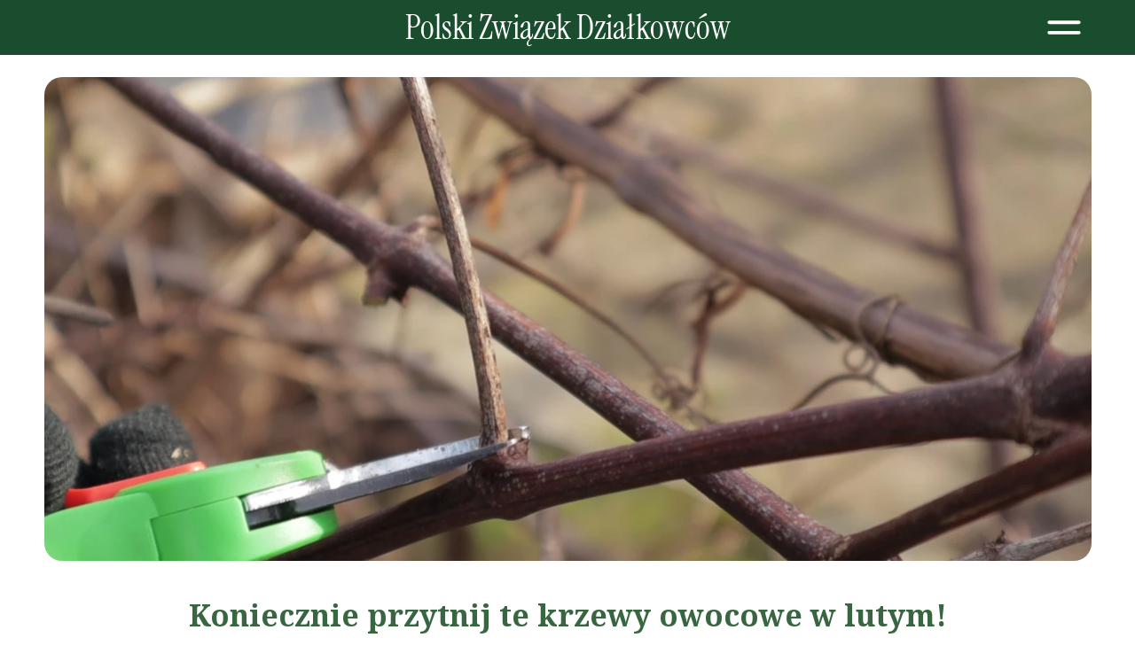

--- FILE ---
content_type: text/html;charset=utf-8
request_url: https://pzdpodlaski.pl/koniecznie-przytnij-te-krzewy-owocowe-w-lutym%21
body_size: 52731
content:
<!doctype html><html lang="pl"><head><link rel="preload" href="/files/dynamicContent/sites/f23p95/images/pl/newspage_1184/mkcjjqg0/element_437/rwdMode_4/320x236/ciecie-luty-sekator.webp" as="image" fetchpriority="high" media="(max-width: 412px)">
<meta charset="utf-8">
<meta property="og:title" content="PZD OZ PODLASKI » Koniecznie przytnij te krzewy owocowe w lutym!">
<meta property="og:site_name" content="PZD OZ PODLASKI">
<meta property="og:description" content="Cięcie zimowe agrestu, porzeczki czarnej, winorośli, aktinidii, porzeczki czerwonej, ">
<meta property="og:url" content="https://pzdpodlaski.pl/koniecznie-przytnij-te-krzewy-owocowe-w-lutym%21">
<meta property="og:image" content="https://pzdpodlaski.pl/lib/f23p95/ciecie-luty-sekator-ldn3n77f.jpg">
<meta property="og:image:width" content="1920">
<meta property="og:image:height" content="1080">
<meta property="og:type" content="article">
<meta property="og:locale" content="pl_PL">
<link rel="preconnect" href="https://www.googletagmanager.com" crossorigin="">
<link rel="preconnect" href="https://fonts.googleapis.com" crossorigin="">
<link rel="preconnect" href="https://fonts.gstatic.com" crossorigin="">
<script id="googleFontsLinks" type="application/json">["https://fonts.googleapis.com/css?family=Lato:400&subset=latin","https://fonts.googleapis.com/css?family=Roboto:400&subset=latin","https://fonts.googleapis.com/css?family=Comfortaa:400,700&subset=latin,latin-ext","https://fonts.googleapis.com/css?family=Bonheur+Royale:400&subset=latin-ext","https://fonts.googleapis.com/css?family=Noto+Serif:400,700,400i&subset=latin-ext","https://fonts.googleapis.com/css?family=Roboto+Condensed:700&subset=latin-ext","https://fonts.googleapis.com/css?family=Source+Sans+3:400,700,600,300&subset=latin-ext"]</script>
<style>@font-face {
                font-family: 'mhbqmqqq59p32f0';
                src: url("/files/userFonts/f23p95/mhbqmqqq59p32f0");
            }
        </style>
<style>
        @font-face {
            font-family: 'Cardo';
            src: url("/files/userFonts/_basicFonts/Cardo/Cardo-Bold.ttf");
            font-weight:700;
            font-style:normal;
            font-display: swap;
        }
        
        @font-face {
            font-family: 'Cardo';
            src: url("/files/userFonts/_basicFonts/Cardo/Cardo-Italic.ttf");
            font-weight:400;
            font-style:italic;
            font-display: swap;
        }
        
        @font-face {
            font-family: 'Cardo';
            src: url("/files/userFonts/_basicFonts/Cardo/Cardo-Regular.ttf");
            font-weight:400;
            font-style:normal;
            font-display: swap;
        }
        
        @font-face {
            font-family: 'Cinzel';
            src: url("/files/userFonts/_basicFonts/Cinzel/Cinzel-Bold.ttf");
            font-weight:700;
            font-style:normal;
            font-display: swap;
        }
        
        @font-face {
            font-family: 'Cinzel';
            src: url("/files/userFonts/_basicFonts/Cinzel/Cinzel-Regular.ttf");
            font-weight:400;
            font-style:normal;
            font-display: swap;
        }
        
        @font-face {
            font-family: 'Cormorant Garamond';
            src: url("/files/userFonts/_basicFonts/Cormorant_Garamond/CormorantGaramond-Regular.ttf");
            font-weight:400;
            font-style:normal;
            font-display: swap;
        }
        
        @font-face {
            font-family: 'Cormorant Garamond';
            src: url("/files/userFonts/_basicFonts/Cormorant_Garamond/CormorantGaramond-Bold.ttf");
            font-weight:700;
            font-style:normal;
            font-display: swap;
        }
        
        @font-face {
            font-family: 'Cormorant Garamond';
            src: url("/files/userFonts/_basicFonts/Cormorant_Garamond/CormorantGaramond-Italic.ttf");
            font-weight:400;
            font-style:italic;
            font-display: swap;
        }
        
        @font-face {
            font-family: 'Cormorant Garamond';
            src: url("/files/userFonts/_basicFonts/Cormorant_Garamond/CormorantGaramond-BoldItalic.ttf");
            font-weight:700;
            font-style:italic;
            font-display: swap;
        }
        
        @font-face {
            font-family: 'Cormorant Infant';
            src: url("/files/userFonts/_basicFonts/Cormorant_Infant/CormorantInfant-Regular.ttf");
            font-weight:400;
            font-style:normal;
            font-display: swap;
        }
        
        @font-face {
            font-family: 'Cormorant Infant';
            src: url("/files/userFonts/_basicFonts/Cormorant_Infant/CormorantInfant-Bold.ttf");
            font-weight:700;
            font-style:normal;
            font-display: swap;
        }
        
        @font-face {
            font-family: 'Cormorant Infant';
            src: url("/files/userFonts/_basicFonts/Cormorant_Infant/CormorantInfant-Italic.ttf");
            font-weight:400;
            font-style:italic;
            font-display: swap;
        }
        
        @font-face {
            font-family: 'Cormorant Infant';
            src: url("/files/userFonts/_basicFonts/Cormorant_Infant/CormorantInfant-BoldItalic.ttf");
            font-weight:700;
            font-style:italic;
            font-display: swap;
        }
        
        @font-face {
            font-family: 'Cormorant Unicase';
            src: url("/files/userFonts/_basicFonts/Cormorant_Unicase/CormorantUnicase-Regular.ttf");
            font-weight:400;
            font-style:normal;
            font-display: swap;
        }
        
        @font-face {
            font-family: 'Cormorant Unicase';
            src: url("/files/userFonts/_basicFonts/Cormorant_Unicase/CormorantUnicase-Bold.ttf");
            font-weight:700;
            font-style:normal;
            font-display: swap;
        }
        
        @font-face {
            font-family: 'Dancing Script';
            src: url("/files/userFonts/_basicFonts/Dancing_Script/DancingScript-Regular.ttf");
            font-weight:400;
            font-style:normal;
            font-display: swap;
        }
        
        @font-face {
            font-family: 'Dancing Script';
            src: url("/files/userFonts/_basicFonts/Dancing_Script/DancingScript-Bold.ttf");
            font-weight:700;
            font-style:normal;
            font-display: swap;
        }
        
        @font-face {
            font-family: 'DM Sans';
            src: url("/files/userFonts/_basicFonts/DM_Sans/DMSans-Regular.ttf");
            font-weight:400;
            font-style:normal;
            font-display: swap;
        }
        
        @font-face {
            font-family: 'DM Sans';
            src: url("/files/userFonts/_basicFonts/DM_Sans/DMSans-Bold.ttf");
            font-weight:700;
            font-style:normal;
            font-display: swap;
        }
        
        @font-face {
            font-family: 'DM Sans';
            src: url("/files/userFonts/_basicFonts/DM_Sans/DMSans-Italic.ttf");
            font-weight:400;
            font-style:italic;
            font-display: swap;
        }
        
        @font-face {
            font-family: 'DM Sans';
            src: url("/files/userFonts/_basicFonts/DM_Sans/DMSans-BoldItalic.ttf");
            font-weight:700;
            font-style:italic;
            font-display: swap;
        }
        
        @font-face {
            font-family: 'DM Serif Display';
            src: url("/files/userFonts/_basicFonts/DM_Serif_Display/DMSerifDisplay-Regular.ttf");
            font-weight:400;
            font-style:normal;
            font-display: swap;
        }
        
        @font-face {
            font-family: 'DM Serif Display';
            src: url("/files/userFonts/_basicFonts/DM_Serif_Display/DMSerifDisplay-Italic.ttf");
            font-weight:400;
            font-style:italic;
            font-display: swap;
        }
        
        @font-face {
            font-family: 'Inter';
            src: url("/files/userFonts/_basicFonts/Inter/Inter-Regular.ttf");
            font-weight:400;
            font-style:normal;
            font-display: swap;
        }
        
        @font-face {
            font-family: 'Inter';
            src: url("/files/userFonts/_basicFonts/Inter/Inter-Bold.ttf");
            font-weight:700;
            font-style:normal;
            font-display: swap;
        }
        
        @font-face {
            font-family: 'Josefin Sans';
            src: url("/files/userFonts/_basicFonts/Josefin_Sans/JosefinSans-Regular.ttf");
            font-weight:400;
            font-style:normal;
            font-display: swap;
        }
        
        @font-face {
            font-family: 'Josefin Sans';
            src: url("/files/userFonts/_basicFonts/Josefin_Sans/JosefinSans-Bold.ttf");
            font-weight:700;
            font-style:normal;
            font-display: swap;
        }
        
        @font-face {
            font-family: 'Josefin Sans';
            src: url("/files/userFonts/_basicFonts/Josefin_Sans/JosefinSans-Italic.ttf");
            font-weight:400;
            font-style:italic;
            font-display: swap;
        }
        
        @font-face {
            font-family: 'Josefin Sans';
            src: url("/files/userFonts/_basicFonts/Josefin_Sans/JosefinSans-BoldItalic.ttf");
            font-weight:700;
            font-style:italic;
            font-display: swap;
        }
        
        @font-face {
            font-family: 'Jost';
            src: url("/files/userFonts/_basicFonts/Jost/Jost-Regular.ttf");
            font-weight:400;
            font-style:normal;
            font-display: swap;
        }
        
        @font-face {
            font-family: 'Jost';
            src: url("/files/userFonts/_basicFonts/Jost/Jost-Bold.ttf");
            font-weight:700;
            font-style:normal;
            font-display: swap;
        }
        
        @font-face {
            font-family: 'Jost';
            src: url("/files/userFonts/_basicFonts/Jost/Jost-Italic.ttf");
            font-weight:400;
            font-style:italic;
            font-display: swap;
        }
        
        @font-face {
            font-family: 'Jost';
            src: url("/files/userFonts/_basicFonts/Jost/Jost-BoldItalic.ttf");
            font-weight:700;
            font-style:italic;
            font-display: swap;
        }
        
        @font-face {
            font-family: 'Lato';
            src: url("/files/userFonts/_basicFonts/Lato/Lato-Regular.ttf");
            font-weight:400;
            font-style:normal;
            font-display: swap;
        }
        
        @font-face {
            font-family: 'Lato';
            src: url("/files/userFonts/_basicFonts/Lato/Lato-Bold.ttf");
            font-weight:700;
            font-style:normal;
            font-display: swap;
        }
        
        @font-face {
            font-family: 'Lato';
            src: url("/files/userFonts/_basicFonts/Lato/Lato-Italic.ttf");
            font-weight:400;
            font-style:italic;
            font-display: swap;
        }
        
        @font-face {
            font-family: 'Lato';
            src: url("/files/userFonts/_basicFonts/Lato/Lato-BoldItalic.ttf");
            font-weight:700;
            font-style:italic;
            font-display: swap;
        }
        
        @font-face {
            font-family: 'League Spartan';
            src: url("/files/userFonts/_basicFonts/League_Spartan/LeagueSpartan-Regular.ttf");
            font-weight:400;
            font-style:normal;
            font-display: swap;
        }
        
        @font-face {
            font-family: 'League Spartan';
            src: url("/files/userFonts/_basicFonts/League_Spartan/LeagueSpartan-Regular.ttf");
            font-weight:700;
            font-style:normal;
            font-display: swap;
        }
        
        @font-face {
            font-family: 'Libre Baskerville';
            src: url("/files/userFonts/_basicFonts/Libre_Baskerville/LibreBaskerville-Regular.ttf");
            font-weight:400;
            font-style:normal;
            font-display: swap;
        }
        
        @font-face {
            font-family: 'Libre Baskerville';
            src: url("/files/userFonts/_basicFonts/Libre_Baskerville/LibreBaskerville-Bold.ttf");
            font-weight:700;
            font-style:normal;
            font-display: swap;
        }
        
        @font-face {
            font-family: 'Libre Baskerville';
            src: url("/files/userFonts/_basicFonts/Libre_Baskerville/LibreBaskerville-Italic.ttf");
            font-weight:400;
            font-style:italic;
            font-display: swap;
        }
        
        @font-face {
            font-family: 'Libre Bodoni';
            src: url("/files/userFonts/_basicFonts/Libre_Bodoni/LibreBodoni-Regular.ttf");
            font-weight:400;
            font-style:normal;
            font-display: swap;
        }
        
        @font-face {
            font-family: 'Libre Bodoni';
            src: url("/files/userFonts/_basicFonts/Libre_Bodoni/LibreBodoni-Bold.ttf");
            font-weight:700;
            font-style:normal;
            font-display: swap;
        }
        
        @font-face {
            font-family: 'Libre Bodoni';
            src: url("/files/userFonts/_basicFonts/Libre_Bodoni/LibreBodoni-Italic.ttf");
            font-weight:400;
            font-style:italic;
            font-display: swap;
        }
        
        @font-face {
            font-family: 'Libre Bodoni';
            src: url("/files/userFonts/_basicFonts/Libre_Bodoni/LibreBodoni-BoldItalic.ttf");
            font-weight:700;
            font-style:italic;
            font-display: swap;
        }
        
        @font-face {
            font-family: 'Montserrat';
            src: url("/files/userFonts/_basicFonts/Montserrat/Montserrat-Regular.ttf");
            font-weight:400;
            font-style:normal;
            font-display: swap;
        }
        
        @font-face {
            font-family: 'Montserrat';
            src: url("/files/userFonts/_basicFonts/Montserrat/Montserrat-Bold.ttf");
            font-weight:700;
            font-style:normal;
            font-display: swap;
        }
        
        @font-face {
            font-family: 'Montserrat';
            src: url("/files/userFonts/_basicFonts/Montserrat/Montserrat-Italic.ttf");
            font-weight:400;
            font-style:italic;
            font-display: swap;
        }
        
        @font-face {
            font-family: 'Montserrat';
            src: url("/files/userFonts/_basicFonts/Montserrat/Montserrat-BoldItalic.ttf");
            font-weight:700;
            font-style:italic;
            font-display: swap;
        }
        
        @font-face {
            font-family: 'Montserrat Alternates';
            src: url("/files/userFonts/_basicFonts/Montserrat_Alternates/MontserratAlternates-Regular.ttf");
            font-weight:400;
            font-style:normal;
            font-display: swap;
        }
        
        @font-face {
            font-family: 'Montserrat Alternates';
            src: url("/files/userFonts/_basicFonts/Montserrat_Alternates/MontserratAlternates-Bold.ttf");
            font-weight:700;
            font-style:normal;
            font-display: swap;
        }
        
        @font-face {
            font-family: 'Montserrat Alternates';
            src: url("/files/userFonts/_basicFonts/Montserrat_Alternates/MontserratAlternates-Italic.ttf");
            font-weight:400;
            font-style:italic;
            font-display: swap;
        }
        
        @font-face {
            font-family: 'Montserrat Alternates';
            src: url("/files/userFonts/_basicFonts/Montserrat_Alternates/MontserratAlternates-BoldItalic.ttf");
            font-weight:700;
            font-style:italic;
            font-display: swap;
        }
        
        @font-face {
            font-family: 'Open Sans';
            src: url("/files/userFonts/_basicFonts/Open_Sans/OpenSans-Regular.ttf");
            font-weight:400;
            font-style:normal;
            font-display: swap;
        }
        
        @font-face {
            font-family: 'Open Sans';
            src: url("/files/userFonts/_basicFonts/Open_Sans/OpenSans-Bold.ttf");
            font-weight:700;
            font-style:normal;
            font-display: swap;
        }
        
        @font-face {
            font-family: 'Open Sans';
            src: url("/files/userFonts/_basicFonts/Open_Sans/OpenSans-Italic.ttf");
            font-weight:400;
            font-style:italic;
            font-display: swap;
        }
        
        @font-face {
            font-family: 'Open Sans';
            src: url("/files/userFonts/_basicFonts/Open_Sans/OpenSans-BoldItalic.ttf");
            font-weight:700;
            font-style:italic;
            font-display: swap;
        }
        
        @font-face {
            font-family: 'Outfit';
            src: url("/files/userFonts/_basicFonts/Outfit/Outfit-Regular.ttf");
            font-weight:400;
            font-style:normal;
            font-display: swap;
        }
        
        @font-face {
            font-family: 'Outfit';
            src: url("/files/userFonts/_basicFonts/Outfit/Outfit-Bold.ttf");
            font-weight:700;
            font-style:normal;
            font-display: swap;
        }
        
        @font-face {
            font-family: 'Questrial';
            src: url("/files/userFonts/_basicFonts/Questrial/Questrial-Regular.ttf");
            font-weight:400;
            font-style:normal;
            font-display: swap;
        }
        
        @font-face {
            font-family: 'Palatino Linotype';
            src: url("/files/userFonts/_basicFonts/Palatino_Linotype/PalatinoLinotype-Regular.ttf");
            font-weight:400;
            font-style:normal;
            font-display: swap;
        }
        
        @font-face {
            font-family: 'Palatino Linotype';
            src: url("/files/userFonts/_basicFonts/Palatino_Linotype/PalatinoLinotype-Bold.ttf");
            font-weight:700;
            font-style:normal;
            font-display: swap;
        }
        
        @font-face {
            font-family: 'Palatino Linotype';
            src: url("/files/userFonts/_basicFonts/Palatino_Linotype/PalatinoLinotype-Italic.ttf");
            font-weight:400;
            font-style:italic;
            font-display: swap;
        }
        
        @font-face {
            font-family: 'Palatino Linotype';
            src: url("/files/userFonts/_basicFonts/Palatino_Linotype/PalatinoLinotype-BoldItalic.ttf");
            font-weight:700;
            font-style:italic;
            font-display: swap;
        }
        
        @font-face {
            font-family: 'Petit Formal Script';
            src: url("/files/userFonts/_basicFonts/Petit_Formal_Script/PetitFormalScript-Regular.ttf");
            font-weight:400;
            font-style:normal;
            font-display: swap;
        }
        
        @font-face {
            font-family: 'Philosopher';
            src: url("/files/userFonts/_basicFonts/Philosopher/Philosopher-Regular.ttf");
            font-weight:400;
            font-style:normal;
            font-display: swap;
        }
        
        @font-face {
            font-family: 'Philosopher';
            src: url("/files/userFonts/_basicFonts/Philosopher/Philosopher-Bold.ttf");
            font-weight:700;
            font-style:normal;
            font-display: swap;
        }
        
        @font-face {
            font-family: 'Philosopher';
            src: url("/files/userFonts/_basicFonts/Philosopher/Philosopher-Italic.ttf");
            font-weight:400;
            font-style:italic;
            font-display: swap;
        }
        
        @font-face {
            font-family: 'Philosopher';
            src: url("/files/userFonts/_basicFonts/Philosopher/Philosopher-BoldItalic.ttf");
            font-weight:700;
            font-style:italic;
            font-display: swap;
        }
        
        @font-face {
            font-family: 'Playfair Display';
            src: url("/files/userFonts/_basicFonts/Playfair_Display/PlayfairDisplay-Regular.ttf");
            font-weight:400;
            font-style:normal;
            font-display: swap;
        }
        
        @font-face {
            font-family: 'Playfair Display';
            src: url("/files/userFonts/_basicFonts/Playfair_Display/PlayfairDisplay-Bold.ttf");
            font-weight:700;
            font-style:normal;
            font-display: swap;
        }
        
        @font-face {
            font-family: 'Playfair Display';
            src: url("/files/userFonts/_basicFonts/Playfair_Display/PlayfairDisplay-Italic.ttf");
            font-weight:400;
            font-style:italic;
            font-display: swap;
        }
        
        @font-face {
            font-family: 'Playfair Display';
            src: url("/files/userFonts/_basicFonts/Playfair_Display/PlayfairDisplay-BoldItalic.ttf");
            font-weight:700;
            font-style:italic;
            font-display: swap;
        }
        
        @font-face {
            font-family: 'Poppins';
            src: url("/files/userFonts/_basicFonts/Poppins/Poppins-Regular.ttf");
            font-weight:400;
            font-style:normal;
            font-display: swap;
        }
        
        @font-face {
            font-family: 'Poppins';
            src: url("/files/userFonts/_basicFonts/Poppins/Poppins-Bold.ttf");
            font-weight:700;
            font-style:normal;
            font-display: swap;
        }
        
        @font-face {
            font-family: 'Poppins';
            src: url("/files/userFonts/_basicFonts/Poppins/Poppins-Italic.ttf");
            font-weight:400;
            font-style:italic;
            font-display: swap;
        }
        
        @font-face {
            font-family: 'Poppins';
            src: url("/files/userFonts/_basicFonts/Poppins/Poppins-BoldItalic.ttf");
            font-weight:700;
            font-style:italic;
            font-display: swap;
        }
        
        @font-face {
            font-family: 'Poppins Black';
            src: url("/files/userFonts/_basicFonts/Poppins_Black/Poppins-Black.ttf");
            font-weight:900;
            font-style:normal;
            font-display: swap;
        }
        
        @font-face {
            font-family: 'Poppins Black';
            src: url("/files/userFonts/_basicFonts/Poppins_Black/Poppins-BlackItalic.ttf");
            font-weight:900;
            font-style:italic;
            font-display: swap;
        }
        
        @font-face {
            font-family: 'Raleway';
            src: url("/files/userFonts/_basicFonts/Raleway/Raleway-Regular.ttf");
            font-weight:400;
            font-style:normal;
            font-display: swap;
        }
        
        @font-face {
            font-family: 'Raleway';
            src: url("/files/userFonts/_basicFonts/Raleway/Raleway-Bold.ttf");
            font-weight:700;
            font-style:normal;
            font-display: swap;
        }
        
        @font-face {
            font-family: 'Raleway';
            src: url("/files/userFonts/_basicFonts/Raleway/Raleway-Italic.ttf");
            font-weight:400;
            font-style:italic;
            font-display: swap;
        }
        
        @font-face {
            font-family: 'Raleway';
            src: url("/files/userFonts/_basicFonts/Raleway/Raleway-BoldItalic.ttf");
            font-weight:700;
            font-style:italic;
            font-display: swap;
        }
        
        @font-face {
            font-family: 'Roboto';
            src: url("/files/userFonts/_basicFonts/Roboto/Roboto-Regular.ttf");
            font-weight:400;
            font-style:normal;
            font-display: swap;
        }
        
        @font-face {
            font-family: 'Roboto';
            src: url("/files/userFonts/_basicFonts/Roboto/Roboto-Bold.ttf");
            font-weight:700;
            font-style:normal;
            font-display: swap;
        }
        
        @font-face {
            font-family: 'Roboto';
            src: url("/files/userFonts/_basicFonts/Roboto/Roboto-Italic.ttf");
            font-weight:400;
            font-style:italic;
            font-display: swap;
        }
        
        @font-face {
            font-family: 'Roboto';
            src: url("/files/userFonts/_basicFonts/Roboto/Roboto-BoldItalic.ttf");
            font-weight:700;
            font-style:italic;
            font-display: swap;
        }
        
        @font-face {
            font-family: 'Roboto Mono';
            src: url("/files/userFonts/_basicFonts/Roboto_Mono/RobotoMono-Regular.ttf");
            font-weight:400;
            font-style:normal;
            font-display: swap;
        }
        
        @font-face {
            font-family: 'Roboto Mono';
            src: url("/files/userFonts/_basicFonts/Roboto_Mono/RobotoMono-Bold.ttf");
            font-weight:700;
            font-style:normal;
            font-display: swap;
        }
        
        @font-face {
            font-family: 'Roboto Mono';
            src: url("/files/userFonts/_basicFonts/Roboto_Mono/RobotoMono-Italic.ttf");
            font-weight:400;
            font-style:italic;
            font-display: swap;
        }
        
        @font-face {
            font-family: 'Roboto Mono';
            src: url("/files/userFonts/_basicFonts/Roboto_Mono/RobotoMono-BoldItalic.ttf");
            font-weight:700;
            font-style:italic;
            font-display: swap;
        }
        
        @font-face {
            font-family: 'Syne Regular';
            src: url("/files/userFonts/_basicFonts/Syne/Syne-Regular.ttf");
            font-weight:400;
            font-style:normal;
            font-display: swap;
        }
        
        @font-face {
            font-family: 'Syne Regular';
            src: url("/files/userFonts/_basicFonts/Syne/Syne-Bold.ttf");
            font-weight:700;
            font-style:normal;
            font-display: swap;
        }
        
        @font-face {
            font-family: 'Tenor Sans';
            src: url("/files/userFonts/_basicFonts/Tenor_Sans/TenorSans-Regular.ttf");
            font-weight:400;
            font-style:normal;
            font-display: swap;
        }
        
        @font-face {
            font-family: 'Work Sans';
            src: url("/files/userFonts/_basicFonts/Work_Sans/WorkSans-Regular.ttf");
            font-weight:400;
            font-style:normal;
            font-display: swap;
        }
        
        @font-face {
            font-family: 'Work Sans';
            src: url("/files/userFonts/_basicFonts/Work_Sans/WorkSans-Bold.ttf");
            font-weight:700;
            font-style:normal;
            font-display: swap;
        }
        
        @font-face {
            font-family: 'Work Sans';
            src: url("/files/userFonts/_basicFonts/Work_Sans/WorkSans-Italic.ttf");
            font-weight:400;
            font-style:italic;
            font-display: swap;
        }
        
        @font-face {
            font-family: 'Work Sans';
            src: url("/files/userFonts/_basicFonts/Work_Sans/WorkSans-BoldItalic.ttf");
            font-weight:700;
            font-style:italic;
            font-display: swap;
        }
        </style>


<script type="text/javascript">
    window.wwCdnFailSafe = {
        loadPageWithoutCdn: function (){
            let param = 'forcePageWithoutCdn';
            if(location.search.indexOf(param) === -1){
                let url = new URL(location.href)
                url.searchParams.append(param, 'true');
                location.href = url.toString();
            }
        }
    }
</script>

<style type="text/css">:root {--vertical-scrollbar-width: 0px;}body {-webkit-text-size-adjust: 100%;background-color: #ffffff;font-family: Arial, sans-serif;font-size: 12px;font-style: normal;font-weight: 400;position: relative;height: 1px;-webkit-font-smoothing: antialiased;--body-right-margin: 0;}body.snip-open > #body {overflow: initial;}body.body--transformed-for-ai-preview{transform-origin: left top;transform: scale(var(--ai-preview-scale-factor));}body:not([data-page-app-status="uninitialized"]) #body, body[data-fast-page-rendering="false"] #body {overflow: hidden;}#body {height: 100%;width: 100%;position: absolute;}.page_background {z-index: -1;}.fixed_background {position: fixed;top: 0;bottom: 0;left: 0;right: 0}.scroll_background {width: 100%;}iframe {border: medium none;display: block;}.w-object {position: absolute;}.content {overflow: hidden;word-wrap: break-word;height: 100%;-moz-box-sizing: border-box;box-sizing: border-box;position: relative;}.content .title {color: #CCCCCC;overflow: hidden;padding: 10px 0;text-align: center;text-overflow: ellipsis;}.ww_form_input_wrapper > .ww_inner_element_content {display: block;}.ww_form_input_wrapper select[multiple] {overflow-x: hidden;overflow-y: scroll;}.ww_inner_element {-moz-box-sizing: border-box;box-sizing: border-box;position: relative;}.ww_inner_element_content {overflow: hidden;text-overflow: ellipsis;box-sizing: border-box;min-height: 1em;}.ww_element[data-element-type="gallery"] .ww_inner_element,.ww_element[data-element-type="slider"] .ww_inner_element {position: absolute;}textarea.ww_inner_element_content {overflow: auto;}.ww_transparent {opacity: 0 !important;}.ww_element[data-element-type="img"] .content {transform: translateZ(0);}.ww_image_wrapper {height: 100%;overflow: hidden;width: 100%;}.ww_image_wrapper > img, .ww_media_player_content img {position: absolute;display: block;left: 0;top: 0;}.ww_image_wrapper > img.image-uninitialized {display: none;}.ww_image_wrapper {position: relative;}.ww_image_wrapper img.svgImage, .ww_media_player_content .video-custom-thumbnail img.svgImage {background-repeat: no-repeat;background-position: 50% calc(50% + 0px);display: block;width: 100%;height: 100%;}.ww_element[fullwidth="true"] .ww_image_wrapper img {max-width: none;max-height: none;}.galleryList {display: none;}.preload-slider-wrapper {display: none;}.preload-slider-wrapper,.preload-slider{width: inherit;height: inherit;}.ww_lightbox .break {flex-basis: 100%;}.lightbox_title {overflow: hidden;text-align: center;text-overflow: ellipsis;word-break: break-word;-moz-box-sizing: border-box;}.image_lightbox_outer_wrapper {-moz-box-sizing: border-box;box-sizing: border-box;overflow: hidden;transform: translateZ(0);-webkit-transform: translateZ(0);}.image_lightbox_inner_wrapper {height: 100%;width: 100%;overflow: hidden;display: flex;align-items: center;justify-content: center;}.image_lightbox_container {font-size: 0;line-height: 0;}.ww_lightbox.imageAnimationsEnabled .image_lightbox_inner_wrapper {transition: transform 0.25s ease-out 0s;-webkit-transition: -webkit-transform 0.25s ease-out 0s;}.ww_lightbox.imageAnimationsEnabled .image_lightbox_inner_wrapper:hover {transform: scale(1.2);-webkit-transform: scale(1.2);}.ww_element.transitionAnimationRunning > .content,.ww_element.transitionAnimationRunning > .backgroundOverlay {opacity: 0 !important;}.mobileMenuIcon.transitionAnimationRunning {opacity: 0 !important;}.ww_button_content {overflow: hidden;width: 100%;border-width: 0;}.ww_button_content a {-webkit-tap-highlight-color: transparent;}.ww_button_wrapper {position: relative;width: 100%;height: 100%;box-sizing: border-box;overflow: hidden;}.ww_button_link {top: 0;bottom: 0;right: 0;left: 0;position: absolute;background-color: rgba(0, 0, 0, 0);}.ww_button_text_wrapper {display: table;width: 100%;height: 100%;position: relative;box-sizing: border-box;}.ww_button_text {display: table-cell;vertical-align: middle;text-align: center;}.ww_login_wrapper > .ww_login_tool_text_login {display: table-cell;}.ww_login_wrapper > .ww_login_tool_text_logout {display: none}.ww_login_tool_logged > .ww_login_wrapper > .ww_login_tool_text_login {display: none;}.ww_login_tool_logged > .ww_login_wrapper > .ww_login_tool_text_logout {display: table-cell;}.embedded_html_content {width: 100%;height: 100%;}.uninitialized_html_content {display: none;}.ww_element[data-element-type="htmltool"][data-dynamic-height="true"] .embedded_html_content {width: 100%;height: auto;}.ww_element[data-element-type="htmltool"]:not([data-dynamic-height="true"]) .embedded_html_content {overflow: auto;}.language_selector {font-size: 0px;}.language_selector > li {position: relative;overflow: hidden;}.language_selector_horizontal > li {display: inline-block;}.language_selector_flag > a > img {left: 50%;position: absolute;top: 50%;transform: translate(-50%, -50%);-webkit-transform: translate(-50%, -50%);}.ww_form.textEdit--simple .ww_inner_element_content {white-space: pre;}.ww_form_frame {width: 100%;}.ww_form_item {direction: ltr;}.ww_form_cell_1 {vertical-align: top;}.ww_form_cell_2 {width: auto;vertical-align: top;}.ww_form_input_wrapper .ww_form_select_wrapper {display: inline-block;}.ww_form_frame input[type="text"], .ww_form_frame input[type="file"], .ww_form_frame textarea, .ww_form_frame select {-moz-box-sizing: border-box;box-sizing: border-box;border: medium none;resize: none;width: 100%;vertical-align: middle;overflow-x: hidden;font-style: inherit;font-variant: inherit;font-weight: inherit;font-stretch: inherit;font-size: inherit;font-family: inherit;color: inherit;text-decoration: inherit;text-align: inherit;text-transform: inherit;text-shadow: inherit;line-height: inherit;}.ww_form_frame input[type="text"], .ww_form_frame input[type="file"], .ww_form_frame textarea {background: none repeat scroll 0 0 rgba(0, 0, 0, 0);}.ww_form_frame textarea {height: 8em;}.ww_form_frame input[type="checkbox"] {display: block;}.ww_form_frame select {border: medium none;font-family: inherit;}.ww_form_frame .ww_multiple_select_option .ww_multiple_select_checkbox {float: left;}.ww_form_frame .ww_multiple_select_option {display: flex;align-items: baseline;word-break: break-word;}.ww_form_frame ::-webkit-input-placeholder {color: inherit;text-decoration: inherit;opacity: 0.3;}.ww_form_frame ::-moz-placeholder {color: inherit;text-decoration: inherit;opacity: 0.3;}.ww_form_frame :-moz-placeholder {color: inherit;text-decoration: inherit;opacity: 0.3;}.ww_form_frame :-ms-input-placeholder {color: inherit;text-decoration: inherit;opacity: 0.3;}.ww_form_frame .ww_multiple_select_option .ww_inner_element_content {overflow: visible;white-space: initial;}.ww_form_frame .ww_multiple_select_option input.ww_multiple_select_checkbox {margin-left: 0.0625rem;flex-shrink: 0}.ww_form_frame .ww_form_frame_info_wrapper .ww_inner_element_content {overflow: visible;line-height: normal;}.ww_submit_button_wrapper {display: inline-block;vertical-align: middle;width: 100%;}.ww_submit_button_content {cursor: pointer;display: inline-block;vertical-align: middle;white-space: nowrap;}.ww_submit_button_content > .ww_normal_text {display: block}.ww_submit_button_content > .ww_hover_text {display: none;}.ww_submit_button_content > div {background-color: transparent !important;min-height: 1em;}.ww_submit_button_content:hover > .ww_normal_text {display: none;}.ww_submit_button_content:hover > .ww_hover_text {display: block;}.ww_form_frame_info_wrapper {opacity: 0;display: none;width: 100%;}.ww_form_frame_info {display: block;}.ww_form_frame_info_error {display: none;}.ww_form[data-valid="false"] .ww_form_frame_info {display: none;}.ww_form[data-valid="false"] .ww_form_frame_info_error {display: block;}.ww_form_item > .ww_form_cell_2[data-valid="false"] > div > * {border-color: red !important;}.ww_form_item > .ww_form_cell_2[data-valid="false"] input[type="checkbox"] {outline: 1px solid red;}a {text-decoration: none;}a.custom_link {font-size: inherit;line-height: inherit;}a.custom_link:hover {font-size: inherit;line-height: inherit;}.text_content {overflow: hidden;}.text_content ul,.wwTextContent ul {list-style-type: disc;padding-left: 30px;}.text_content ol,.wwTextContent ol {list-style-type: decimal;padding-left: 30px;}.text_content ul ul,.wwTextContent ul ul {list-style-type: square;margin: 0;}.text_content ul ul ul,.wwTextContent ul ul ul {list-style-type: circle;margin: 0;}.text_content ul ul ul ul,.wwTextContent ul ul ul ul {list-style-type: disc;margin: 0;}.text_content ol ol,.wwTextContent ol ol {list-style-type: lower-alpha;margin: 0;}.text_content ol ol ol,.wwTextContent ol ol ol {list-style-type: upper-roman;margin: 0;}.text_content ol ol ol ol,.wwTextContent ol ol ol ol {list-style-type: decimal;margin: 0;}.text_content blockquote,.wwTextContent blockquote {padding-left: 30px;}.text_content .innerElement,.wwTextContent .innerElement {box-sizing: border-box;-moz-box-sizing: border-box;}.text_content iframe,.wwTextContent iframe {display: inline-block;}.layerContainer {position: absolute;}.news_element {height: auto;}.ww_facebook_element {overflow: visible;}.ww_facebook_element > .facebook_container {width: 100%;height: 100%;display: table;}.ww_facebook_element .table_row {display: table-row;width: 100%;height: 100%;text-align: center;}.ww_facebook_element .outer_wrapper {display: table-cell;vertical-align: middle;}.ww_facebook_element .inner_wrapper {display: inline-block;}.ww_googleMaps_element {width: 100%;height: 100%;}.ww_googleMaps_content {transform: translateZ(0px);-webkit-transform: translateZ(0px);}.ww_strobe_player_element {width: 100%;height: 100%;}.ww_module_element {height: 100%;width: 100%;overflow: auto;position: relative;}.ww_media_player_content {transform: translateZ(0px);-webkit-transform: translateZ(0px);}.ww_media_player_content > iframe {width: 100%;height: 100%;}.ww_media_player_content > video {width: 100%;height: 100%;object-fit: cover;font-family: 'object-fit: cover;';}.ww_media_player_content .ww_video_error_wrapper {background-color: #333;height: 100%;overflow: hidden;position: relative;width: 100%;}.ww_media_player_content .ww_video_error_text {color: #ff4444;font-size: 20px;left: 50%;position: absolute;text-align: center;top: 50%;transform: translate(-50%, -50%);}.ww_text_wrapper:not(.forceLineHeight),.ww_text_wrapper:not(.forceLineHeight) > * {line-height: normal !important;}body .ww_text_wrapper img {cursor: pointer;}.ww_element[data-element-type='gallery'] .content,.ww_element[data-element-type='slider'] .content,.ww_element[data-element-type='lightbox'] .content,.ww_element[data-element-type='socialMedia'] .content {transform: translateZ(0px);-webkit-transform: translateZ(0px);}.ww_button_content > a {color: inherit;text-decoration: none;}.ww_element[data-element-type='slider'] .wwTextContent {color: #FFFFFF;}.ww_element .wwTextContent > *:last-child {margin-bottom: 0;}#container > div[data-element-type="form"] {text-decoration: none;}.ww_element[data-element-type='button']:not(:hover) .wwTextContent {pointer-events: none;}.ww_element a[data-link-type="interactionLinkData"] {cursor: pointer;}div[data-element-type="product"] > div:not([wwbuttonstate="disabled"]),div[data-element-type="shopCart"] {cursor: pointer;}.ww_element .backgroundOverlay {position: absolute;width: 100%;height: 100%;left: 0;top: 0;pointer-events: none;}.pswp .pswp__caption a {color: #ffffff;text-decoration: underline;}.cursor--pointer {cursor: pointer;}.cursor--text {cursor: text;}div[data-element-type="counter"] .content > * {white-space: nowrap;}.ww_element[data-element-type="lightbox"] > .content {overflow: visible;}.ww_element[data-element-type="img"] a[target] {display: flex;}body,div,dl,dt,dd,ul,ol,li,h1,h2,h3,h4,h5,h6,pre,form,fieldset,input,textarea,p,blockquote,th,td {margin:0;padding:0;}table {border-collapse:collapse;border-spacing:0;}button {font-family: inherit;}fieldset,img {border:0;}address,caption,cite,code,dfn,th,var {font-style:normal;font-weight:normal;}ol,ul {list-style:none;}caption,th {text-align:left;}h1,h2,h3,h4,h5,h6 {font-weight:normal;}q:before,q:after {content:'';}abbr,acronym { border:0;}select {appearance: none;-webkit-appearance: none;-moz-appearance: none;cursor: pointer;padding-right: 1rem;background: url('/files/staticContent/5.585.0/websitesResources/images/selectIcon-5074347faf62f4bcc1a0e3ed897ba2f6.svg') no-repeat 100% 50%;}:focus {outline: none;}.wwTextContent table {border-color: black;border-style: solid;}.wwTextContent span span {vertical-align: bottom;}#myGallery {display: none;}.gv_galleryWrap {position: relative;z-index: 0;}.gv_gallery {overflow: hidden;position: relative;}.gv_imageStore {visibility: hidden;position: absolute;top: -10000px;left: -10000px;}.gv_panelWrap {filter: inherit;position: absolute;overflow: hidden;}.gv_panel-loading {background: url('/files/staticContent/5.585.0/websitesResources/images/galleryView/img-loader-4ae62572d3d818acec612bfcad7779a3.gif') 50% 50% no-repeat #aaa;}.gv_panel {filter: inherit;position: absolute;top: 0;left: 0;overflow: hidden;z-index: 100;}.gv_panel img {position: absolute;left: 0;top: 0;}.gv_overlay {position: absolute;z-index: 200;width: 100%;height: 100%;}.gv_overlay.onTop .gv_overlayHeaderWrapper{top: 0;}.gv_overlay.onBottom .gv_overlayHeaderWrapper{bottom: 0;}.gv_overlay .noText {display: none}.gv_showOverlay {position: absolute;width: 20px;height: 20px;background: url('/files/staticContent/5.585.0/websitesResources/images/galleryView/themes/light/info-9a6287571384d257437ac6623ecbe460.png') #222;cursor: pointer;z-index: 200;opacity: 0.85;display: none;}.gv_infobar {background: #222;padding: 0 0.5em;height: 1.5em;position: absolute;bottom: 0;right: 0;display: none;vertical-align: middle;z-index: 2000;}.gv_filmstripWrap {overflow: hidden;position: absolute;z-index: 200;}.gv_filmstrip {margin: 0;padding: 0;position: absolute;top: 0;left: 0;}.gv_frame {cursor: pointer;float: left;position: relative;margin: 0;padding: 0;}.gv_frame .gv_thumbnail {position: relative;overflow: hidden !important;}.gv_frame.current .gv_thumbnail {}.gv_frame img {border: none;position: absolute;}.gv_pointer {border-color: black;}.gv_navWrap {text-align: center;position: absolute;}.gv_navPlay,.gv_navPause,.gv_navNext,.gv_navPrev {opacity: 0.3;-moz-opacity: 0.3;-khtml-opacity: 0.3;filter: alpha(opacity=30);display: -moz-inline-stack;display: inline-block;zoom: 1;*display: inline;vertical-align: middle;}.gv_navPlay:hover,.gv_navPause:hover,.gv_navNext:hover,.gv_navPrev:hover {opacity: 0.8;-moz-opacity: 0.8;-khtml-opacity: 0.8;filter: alpha(opacity=80);}.gv_panelNavPrev,.gv_panelNavNext {position: absolute;display: none;opacity: 0.50;-moz-opacity: 0.50;-khtml-opacity: 0.50;filter: alpha(opacity=50);z-index: 201;top: 50%;transform: translateY(-50%);}.gv_panelNavPrev:hover,.gv_panelNavNext:hover {opacity: 0.9;-moz-opacity: 0.9;-khtml-opacity: 0.9;filter: alpha(opacity=90);}.gv_navPlay {height: 30px;width: 30px;cursor: pointer;background: url('/files/staticContent/5.585.0/websitesResources/images/galleryView/themes/light/play-big-2f49f7bdbdb971ebcef1fa4a485cd10b.png') top left no-repeat;}.gv_navPause {height: 30px;width: 30px;cursor: pointer;background: url('/files/staticContent/5.585.0/websitesResources/images/galleryView/themes/light/pause-big-2c41041b646a9cb8ef2656d0b5c5cd29.png') top left no-repeat;}.gv_navNext {height: 20px;width: 20px;cursor: pointer;background: url('/files/staticContent/5.585.0/websitesResources/images/galleryView/themes/light/next-a34ab271cba473fe1d69df004cbd26a2.png') top left no-repeat;}.gv_navPrev {height: 20px;width: 20px;cursor: pointer;background: url('/files/staticContent/5.585.0/websitesResources/images/galleryView/themes/light/prev-f14731d9b84adaaf75d91c33c9abdff4.png') top right no-repeat;}.gv_panelNavNext {height: 36px;width: 16px;cursor: pointer;background: url('/files/staticContent/5.585.0/websitesResources/images/galleryView/themes/light/panel-next-f9a644ffb757072931f9a48f16674ed4.png') top left no-repeat;right: 10px;}.gv_panelNavPrev {height: 36px;width: 16px;cursor: pointer;background: url('/files/staticContent/5.585.0/websitesResources/images/galleryView/themes/light/panel-prev-f605c04c85c9447273ed25189684ade3.png') top right no-repeat;left: 10px;}.gv_imgWrapper{position: absolute;overflow: hidden;}.gv_img{width: 100%;height: 100%;}#ww_popup_area{position:fixed;top:0px;bottom:0px;left:0px;right:0px;background:#eee;display:none;opacity:0.9;z-index:20000;}#ww_cmslogin_popup_wrapper{position:fixed;top:0px;bottom:0px;left:0px;right:0px;z-index:20001;display:none;}.ww_popup {position: fixed;top: 150px;width: 370px;min-height: 100px;background: #fff;border: 1px solid #CCCCCC;box-shadow: #999 2px 2px 7px;color: #333333;font-size: 12px;padding: 8px;display: none;font-family: arial, sans-serif;left: 50%;transform: translateX(-50%);}.ww_popup_content{width:272px;margin: 15px auto 0px auto;;text-align:center;}.ww_popup_logo{width:252px;height: 64px; margin: 0 auto 20px;background-repeat:  no-repeat ;background-size: contain;background-position: center center;display: none;}.ww_close_button{margin-left: auto;width: 0.75rem;height: 0.75rem;-webkit-mask-image: url("/files/staticContent/5.585.0/websitesResources/images/closeIcon-87031b6793624248dcd90331af55c196.svg");mask-image: url("/files/staticContent/5.585.0/websitesResources/images/closeIcon-87031b6793624248dcd90331af55c196.svg");-webkit-mask-position: center;mask-position: center;-webkit-mask-repeat: no-repeat;mask-repeat: no-repeat;background: none center no-repeat var(--popup--old-white-popup__x-button_color);cursor: pointer;}.ww_popup input.field{display:block;width:260px;height:26px;border:1px solid #999;color:#878787;padding:0 5px;margin-bottom:4px;}.ww_popup input.field:focus{outline: 0 #999;}.ww_popup input.notValidate {border-color:#f00;}.ww_popup input.submit{width:140px;height:25px;border:none;color:#fff;margin-bottom:10px;margin-top:10px;}.ww_form_label{text-transform:uppercase;margin-bottom:4px;width:262px;height:26px;color:#fff;line-height:28px;padding:0 5px;text-align:center;}.ww_form_label_login{background:#888888;}.ww_popup .green_button {background-color:var(--primary-button-background-color);box-shadow:none;cursor:pointer;border:none; border-radius:3px;color:#FFFFFF;display:inline-block;font-size:12px;line-height:20px;padding:2px 20px;text-transform:uppercase;}.ww_popup .green_button:hover{background-color:var(--primary-button-background-color);transition: all 0.1s ease-in 0s;}.ww_popup .green_button:active{background:var(--primary-button-background-color);box-shadow:none;}.ww_popup .green_button_dark {background:var(--primary-button-background-color);box-shadow:none;cursor:pointer;border:none;border-radius:3px;color:#FFFFFF;display:inline-block;font-size:12px;line-height:20px;padding:2px 20px;text-transform:uppercase;}.ww_popup .green_button_dark:hover{background:var(--primary-button-background-color);transition: all 0.1s ease-in 0s;}.ww_popup .green_button_dark:active{background:var(--primary-button-background-color);box-shadow:none;}.ww_popup .ww_linkBox a {color:var(--popup--old-white-popup__link_color); text-decoration: none;}.ww_popup .ww_linkBox a:hover {text-decoration:underline;}.ww_popup .ww_linkBox.oauthFacebookAuthButton a{background-color: #3a61b3;color: #fff;text-decoration: none;font-size: 12px;padding: 6px 20px;text-transform: uppercase;border-radius: 3px;display: block;}.ww_validation{color:#f00;display:block;clear:both;margin:1px 0 3px 0;text-align: center; width: 100%;}#ww_reset_password_success_submit_button{margin-top: 15px;}.ww_login_button_loading{background-image: url("/files/staticContent/5.585.0/websitesResources/images/loading-2299ad0b3f63413f026dfec20c205b8f.gif"); background-repeat: no-repeat; background-size: 25px 25px;}#ww_regulations_label{}.ww_popup .lock { display: none; position:absolute; left:0; top:0; right:0; bottom:0;}.ww_popup .lockBackground{position:absolute; left:0; top:0; right:0; bottom:0; background-color: #fff; opacity: 0.7;}.lockSpinner {background: url("/files/staticContent/5.585.0/websitesResources/images/loading-2299ad0b3f63413f026dfec20c205b8f.gif") no-repeat; background-size: 100%;bottom: 0;height: 50px;left: 0;margin: auto;position: absolute;right: 0;top: 0;width: 50px; display:none;}.ww_popup.locked .lock{display:block;}.ww_popup.waiting .lock{display:block;}.ww_popup.waiting .lockSpinner{display:block;}#register_regulation_info{display: inline-block;}#autologinAsWebmaster{display:none;}#ww_cms_login_popup .separator,#ww_cms_registration_popup .separator{border-top: 1px solid #ccc;height: 0;margin: 15px 0;position: relative;}#ww_cms_login_popup .separator .separatorTitle,#ww_cms_registration_popup .separatorTitle {background-color: #fff;padding: 2px 10px;position: relative;display: inline-block;top: -10px;}#ww_login_popup_info{ padding-bottom: 10px;}@media (max-width: 400px) {.ww_popup {width: 98%;}}.pswp {display: none;position: absolute;width: 100%;height: 100%;left: 0;top: 0;overflow: hidden;-ms-touch-action: none;touch-action: none;z-index: 1500;-webkit-text-size-adjust: 100%;-webkit-backface-visibility: hidden;outline: none; }.pswp * {-webkit-box-sizing: border-box;box-sizing: border-box; }.pswp img {max-width: none; }.pswp--animate_opacity {opacity: 0.001;will-change: opacity;-webkit-transition: opacity 333ms cubic-bezier(0.4, 0, 0.22, 1);transition: opacity 333ms cubic-bezier(0.4, 0, 0.22, 1); }.pswp--open {display: block; }.pswp--zoom-allowed .pswp__img {cursor: -webkit-zoom-in;cursor: -moz-zoom-in;cursor: zoom-in; }.pswp--zoomed-in .pswp__img {cursor: -webkit-grab;cursor: -moz-grab;cursor: grab; }.pswp--dragging .pswp__img {cursor: -webkit-grabbing;cursor: -moz-grabbing;cursor: grabbing; }.pswp__bg {position: absolute;left: 0;top: 0;width: 100%;height: 100%;background: #000;opacity: 0;transform: translateZ(0);-webkit-backface-visibility: hidden;will-change: opacity; }.pswp__scroll-wrap {position: absolute;left: 0;top: 0;width: 100%;height: 100%;overflow: hidden; }.pswp__container,.pswp__zoom-wrap {-ms-touch-action: none;touch-action: none;position: absolute;left: 0;right: 0;top: 0;bottom: 0; }.pswp__container,.pswp__img {-webkit-user-select: none;-moz-user-select: none;-ms-user-select: none;user-select: none;-webkit-tap-highlight-color: transparent;-webkit-touch-callout: none; }.pswp__zoom-wrap {position: absolute;width: 100%;-webkit-transform-origin: left top;-ms-transform-origin: left top;transform-origin: left top;-webkit-transition: -webkit-transform 333ms cubic-bezier(0.4, 0, 0.22, 1);transition: transform 333ms cubic-bezier(0.4, 0, 0.22, 1); }.pswp__bg {will-change: opacity;-webkit-transition: opacity 333ms cubic-bezier(0.4, 0, 0.22, 1);transition: opacity 333ms cubic-bezier(0.4, 0, 0.22, 1); }.pswp--animated-in .pswp__bg,.pswp--animated-in .pswp__zoom-wrap {-webkit-transition: none;transition: none; }.pswp__container,.pswp__zoom-wrap {-webkit-backface-visibility: hidden; }.pswp__item {position: absolute;left: 0;right: 0;top: 0;bottom: 0;overflow: hidden; }.pswp__img {position: absolute;width: auto;height: auto;top: 0;left: 0; }.pswp__img--placeholder {-webkit-backface-visibility: hidden; }.pswp__img--placeholder--blank {background: #222; }.pswp--ie .pswp__img {width: 100% !important;height: auto !important;left: 0;top: 0; }.pswp__error-msg {position: absolute;left: 0;top: 50%;width: 100%;text-align: center;font-size: 14px;line-height: 16px;margin-top: -8px;color: #CCC; }.pswp__error-msg a {color: #CCC;text-decoration: underline; }.pswp__button {width: 44px;height: 44px;position: relative;background: none;cursor: pointer;overflow: visible;-webkit-appearance: none;display: block;border: 0;padding: 0;margin: 0;float: right;opacity: 0.75;-webkit-transition: opacity 0.2s;transition: opacity 0.2s;-webkit-box-shadow: none;box-shadow: none; }.pswp__button:focus,.pswp__button:hover {opacity: 1; }.pswp__button:active {outline: none;opacity: 0.9; }.pswp__button::-moz-focus-inner {padding: 0;border: 0; }.pswp__ui--over-close .pswp__button--close {opacity: 1; }.pswp__button,.pswp__button--arrow--left:before,.pswp__button--arrow--right:before {background: url('/files/staticContent/5.585.0/websitesResources/images/photoswipe/default-skin-e3f799c6dec9af194c86decdf7392405.png') 0 0 no-repeat;background-size: 264px 88px;width: 44px;height: 44px; }@media (-webkit-min-device-pixel-ratio: 1.1), (-webkit-min-device-pixel-ratio: 1.09375), (min-resolution: 105dpi), (min-resolution: 1.1dppx) {.pswp--svg .pswp__button,.pswp--svg .pswp__button--arrow--left:before,.pswp--svg .pswp__button--arrow--right:before {background-image: url('/files/staticContent/5.585.0/websitesResources/images/photoswipe/default-skin-b257fa9c5ac8c515ac4d77a667ce2943.svg'); }.pswp--svg .pswp__button--arrow--left,.pswp--svg .pswp__button--arrow--right {background: none; } }.pswp__button--close {background-position: 0 -44px; }.pswp__button--share {background-position: -44px -44px; }.pswp__button--fs {display: none; }.pswp--supports-fs .pswp__button--fs {display: block; }.pswp--fs .pswp__button--fs {background-position: -44px 0; }.pswp__button--zoom {display: none;background-position: -88px 0; }.pswp--zoom-allowed .pswp__button--zoom {display: block; }.pswp--zoomed-in .pswp__button--zoom {background-position: -132px 0; }.pswp--touch .pswp__button--arrow--left,.pswp--touch .pswp__button--arrow--right {visibility: hidden; }.pswp__button--arrow--left,.pswp__button--arrow--right {background: none;top: 50%;margin-top: -50px;width: 70px;height: 100px;position: absolute; }.pswp__button--arrow--left {left: 0; }.pswp__button--arrow--right {right: 0; }.pswp__button--arrow--left:before,.pswp__button--arrow--right:before {content: '';top: 35px;background-color: rgba(0, 0, 0, 0.3);height: 30px;width: 32px;position: absolute; }.pswp__button--arrow--left:before {left: 6px;background-position: -138px -44px; }.pswp__button--arrow--right:before {right: 6px;background-position: -94px -44px; }.pswp__counter,.pswp__share-modal {-webkit-user-select: none;-moz-user-select: none;-ms-user-select: none;user-select: none; }.pswp__share-modal {display: block;background: rgba(0, 0, 0, 0.5);width: 100%;height: 100%;top: 0;left: 0;padding: 10px;position: absolute;z-index: 1600;opacity: 0;-webkit-transition: opacity 0.25s ease-out;transition: opacity 0.25s ease-out;-webkit-backface-visibility: hidden;will-change: opacity; }.pswp__share-modal--hidden {display: none; }.pswp__share-tooltip {z-index: 1620;position: absolute;background: #FFF;top: 56px;border-radius: 2px;display: block;width: auto;right: 44px;-webkit-box-shadow: 0 2px 5px rgba(0, 0, 0, 0.25);box-shadow: 0 2px 5px rgba(0, 0, 0, 0.25);-webkit-transform: translateY(6px);-ms-transform: translateY(6px);transform: translateY(6px);-webkit-transition: -webkit-transform 0.25s;transition: transform 0.25s;-webkit-backface-visibility: hidden;will-change: transform; }.pswp__share-tooltip a {display: block;padding: 8px 12px;color: #000;text-decoration: none;font-size: 14px;line-height: 18px; }.pswp__share-tooltip a:hover {text-decoration: none;color: #000; }.pswp__share-tooltip a:first-child {border-radius: 2px 2px 0 0; }.pswp__share-tooltip a:last-child {border-radius: 0 0 2px 2px; }.pswp__share-modal--fade-in {opacity: 1; }.pswp__share-modal--fade-in .pswp__share-tooltip {-webkit-transform: translateY(0);-ms-transform: translateY(0);transform: translateY(0); }.pswp--touch .pswp__share-tooltip a {padding: 16px 12px; }a.pswp__share--facebook:before {content: '';display: block;width: 0;height: 0;position: absolute;top: -12px;right: 15px;border: 6px solid transparent;border-bottom-color: #FFF;-webkit-pointer-events: none;-moz-pointer-events: none;pointer-events: none; }a.pswp__share--facebook:hover {background: #3E5C9A;color: #FFF; }a.pswp__share--facebook:hover:before {border-bottom-color: #3E5C9A; }a.pswp__share--twitter:hover {background: #55ACEE;color: #FFF; }a.pswp__share--pinterest:hover {background: #CCC;color: #CE272D; }a.pswp__share--download:hover {background: #DDD; }.pswp__counter {position: absolute;left: 0;top: 0;height: 44px;font-size: 13px;line-height: 44px;color: #FFF;opacity: 0.75;padding: 0 10px; }.pswp__caption {position: absolute;left: 0;bottom: 0;width: 100%;min-height: 44px; }.pswp__caption small {font-size: 11px;color: #BBB; }.pswp__caption__center {text-align: center;max-width: 420px;margin: 0 auto;font-size: 13px;padding: 10px;line-height: 20px;color: #CCC; }.pswp__caption--empty {display: none; }.pswp__caption--fake {visibility: hidden; }.pswp__preloader {width: 44px;height: 44px;position: absolute;top: 0;left: 50%;margin-left: -22px;opacity: 0;-webkit-transition: opacity 0.25s ease-out;transition: opacity 0.25s ease-out;will-change: opacity;direction: ltr; }.pswp__preloader__icn {width: 20px;height: 20px;margin: 12px; }.pswp__preloader--active {opacity: 1; }.pswp__preloader--active .pswp__preloader__icn {background: url('/files/staticContent/5.585.0/websitesResources/images/photoswipe/preloader-e34aafbb485a96eaf2a789b2bf3af6fe.gif') 0 0 no-repeat; }.pswp--css_animation .pswp__preloader--active {opacity: 1; }.pswp--css_animation .pswp__preloader--active .pswp__preloader__icn {-webkit-animation: clockwise 500ms linear infinite;animation: clockwise 500ms linear infinite; }.pswp--css_animation .pswp__preloader--active .pswp__preloader__donut {-webkit-animation: donut-rotate 1000ms cubic-bezier(0.4, 0, 0.22, 1) infinite;animation: donut-rotate 1000ms cubic-bezier(0.4, 0, 0.22, 1) infinite; }.pswp--css_animation .pswp__preloader__icn {background: none;opacity: 0.75;width: 14px;height: 14px;position: absolute;left: 15px;top: 15px;margin: 0; }.pswp--css_animation .pswp__preloader__cut {position: relative;width: 7px;height: 14px;overflow: hidden; }.pswp--css_animation .pswp__preloader__donut {-webkit-box-sizing: border-box;box-sizing: border-box;width: 14px;height: 14px;border: 2px solid #FFF;border-radius: 50%;border-left-color: transparent;border-bottom-color: transparent;position: absolute;top: 0;left: 0;background: none;margin: 0; }@media screen and (max-width: 1024px) {.pswp__preloader {position: relative;left: auto;top: auto;margin: 0;float: right; } }@-webkit-keyframes clockwise {0% {-webkit-transform: rotate(0deg);transform: rotate(0deg); }100% {-webkit-transform: rotate(360deg);transform: rotate(360deg); } }@keyframes clockwise {0% {-webkit-transform: rotate(0deg);transform: rotate(0deg); }100% {-webkit-transform: rotate(360deg);transform: rotate(360deg); } }@-webkit-keyframes donut-rotate {0% {-webkit-transform: rotate(0);transform: rotate(0); }50% {-webkit-transform: rotate(-140deg);transform: rotate(-140deg); }100% {-webkit-transform: rotate(0);transform: rotate(0); } }@keyframes donut-rotate {0% {-webkit-transform: rotate(0);transform: rotate(0); }50% {-webkit-transform: rotate(-140deg);transform: rotate(-140deg); }100% {-webkit-transform: rotate(0);transform: rotate(0); } }.pswp__ui {-webkit-font-smoothing: auto;visibility: visible;opacity: 1;z-index: 1550; }.pswp__top-bar {position: absolute;left: 0;top: 0;height: 44px;width: 100%; }.pswp__caption,.pswp__top-bar,.pswp--has_mouse .pswp__button--arrow--left,.pswp--has_mouse .pswp__button--arrow--right {-webkit-backface-visibility: hidden;will-change: opacity;-webkit-transition: opacity 333ms cubic-bezier(0.4, 0, 0.22, 1);transition: opacity 333ms cubic-bezier(0.4, 0, 0.22, 1); }.pswp--has_mouse .pswp__button--arrow--left,.pswp--has_mouse .pswp__button--arrow--right {visibility: visible; }.pswp__top-bar,.pswp__caption {background-color: rgba(0, 0, 0, 0.5); }.pswp__ui--fit .pswp__top-bar,.pswp__ui--fit .pswp__caption {background-color: rgba(0, 0, 0, 0.3); }.pswp__ui--idle .pswp__top-bar {opacity: 0; }.pswp__ui--idle .pswp__button--arrow--left,.pswp__ui--idle .pswp__button--arrow--right {opacity: 0; }.pswp__ui--hidden .pswp__top-bar,.pswp__ui--hidden .pswp__caption,.pswp__ui--hidden .pswp__button--arrow--left,.pswp__ui--hidden .pswp__button--arrow--right {opacity: 0.001; }.pswp__ui--one-slide .pswp__button--arrow--left,.pswp__ui--one-slide .pswp__button--arrow--right,.pswp__ui--one-slide .pswp__counter {display: none; }.pswp__element--disabled {display: none !important; }.pswp--minimal--dark .pswp__top-bar {background: none; }.mobileMenu{-webkit-tap-highlight-color:rgba(0,0,0,0)}.mobileMenu .ww_menu_content .mobileMenuIcon{display:block}.ww_menu_content{overflow:visible}.ww_menu_content .mobileMenuIcon{cursor:pointer;max-width:100%;max-height:100%;position:absolute;padding:inherit;box-sizing:border-box;display:none}.ww_menu_list{position:relative;text-align:left;white-space:nowrap}.ww_menu_content_wrapper{display:flex;align-items:center;height:inherit;justify-content:center;position:relative;width:100%}.ww_menu_list>.ww_menu_item{vertical-align:inherit}.ww_menu_list .ww_menu_item{position:relative}.ww_menu_item .ww_menu_item_link{text-decoration:none;word-spacing:normal;display:block;opacity:1;border:none;color:inherit;cursor:pointer;overflow:hidden;text-overflow:ellipsis;position:relative}.ww_menu_item .ww_menu_item_link>span{display:inline-block;min-width:1px;width:100%}.ww_menu_item .ww_menu_item_link:hover{opacity:1}.ww_menu_list>.ww_menu_item{display:inline-block}.w-menu-navigation[data-menu-orientation=vertical]>.ww_menu_list .ww_menu_item{clear:both;display:block}.ww_menu_list .ww_menu_item:hover,.ww_menu_list .ww_menu_item>ol{z-index:5}.ww_menu_list .ww_menu_item>ol{height:0;left:0;overflow:hidden;padding:0;position:absolute;min-width:100%}.ww_menu_list.ww_submenu_top .ww_menu_item>ol{bottom:100%;top:auto}.ww_menu_list.ww_submenu_bottom .ww_menu_item>ol{top:100%;bottom:auto}.w-menu-navigation[data-menu-orientation=vertical]>.ww_menu_list .ww_menu_item>ol{top:0}.w-menu-navigation[data-menu-orientation=vertical]>.ww_menu_list.ww_submenu_right .ww_menu_item>ol{left:100%;right:auto}.w-menu-navigation[data-menu-orientation=vertical]>.ww_menu_list.ww_submenu_left .ww_menu_item>ol{left:auto;right:100%}.ww_menu_list .ww_menu_item>ol>.ww_menu_item>a{text-align:left}.ww_menu_content_wrapper.ww_menu_mobile{position:absolute;width:auto;height:auto;display:none;z-index:1}.ww_menu_content_wrapper.ww_menu_mobile .ww_menu_list>.ww_menu_item{display:block}.ww_menu_content_wrapper.ww_menu_mobile .ww_menu_item>ol{position:relative}.ww_menu_content_wrapper.ww_menu_mobile.ww_middle{align-items:flex-start}.ww_menu_content_wrapper.ww_menu_mobile.ww_bottom{align-items:flex-start}.ww_menu_content_wrapper.ww_menu_mobile[data-mobile-menu-position=bottom]{position:absolute;top:100%}.ww_menu_content_wrapper.ww_menu_mobile[data-mobile-menu-position=bottom][data-mobile-menu-size=element]{width:100%}.ww_menu_content_wrapper.ww_menu_mobile[data-mobile-menu-position=bottom][data-mobile-menu-size=auto]{width:auto}.ww_menu_content_wrapper.ww_menu_mobile[data-mobile-menu-position=bottom][data-mobile-menu-size=fullWidth]{position:absolute;top:100%;left:0;width:100vw}.ww_menu_content_wrapper.ww_menu_mobile[data-mobile-menu-position=left],.ww_menu_content_wrapper.ww_menu_mobile[data-mobile-menu-position=right]{height:100%;position:fixed;overflow-y:auto;top:0}.ww_menu_content_wrapper.ww_menu_mobile[data-mobile-menu-position=left]{left:0}.ww_menu_content_wrapper.ww_menu_mobile[data-mobile-menu-position=right]{right:0}.ww_element[data-element-type=menu].mobileMenu{cursor:pointer}.menu-element__submenu-image{position:absolute;top:0;right:0;bottom:0;margin:auto;width:1em;height:1em;display:inline-block;background-size:cover}.newsfeedFrame,.feed_content{overflow:visible}.ww_element[data-element-type=newsfeed]>.content{overflow:visible}.ww_element[data-element-type=productfeed]>.content{overflow:visible}.newsfeedFrame.thumbnailsAnimationsEnabled .feed_thumbnail_image,.feed_content.thumbnailsAnimationsEnabled .feed_thumbnail_image{transition:transform .25s ease-out 0s;-webkit-transition:-webkit-transform .25s ease-out 0s}.newsfeedFrame.thumbnailsAnimationsEnabled .feed_thumbnail_image:hover,.feed_content.thumbnailsAnimationsEnabled .feed_thumbnail_image:hover{transform:scale(1.2);-webkit-transform:scale(1.2)}.newsfeedFrame .clearBoth,.feed_content .clearBoth{clear:both}.feed_item{box-sizing:border-box;-moz-box-sizing:border-box;float:left;position:relative;text-align:center;width:190px;overflow:hidden}.feed_item_wrapper{position:relative}.feed_item_element_wrapper{box-sizing:border-box;-moz-box-sizing:border-box}.feed_name{hyphens:initial;-moz-hyphens:auto;overflow:hidden;word-wrap:break-word}.feed_short{hyphens:auto;-moz-hyphens:auto;bottom:0;left:0;overflow:hidden;right:0;text-align:justify;top:0;word-wrap:break-word;white-space:pre-line}.feed_read_more{text-align:right}.feed_date{text-align:right}.feed_thumbnail_wrapper{margin:auto}.newsfeedPaginationWrapper{bottom:0;left:0;right:0;text-align:center;width:100%;float:left}.paginationView{display:inline-block;overflow:hidden;vertical-align:middle;white-space:nowrap}.feed_thumbnail{box-sizing:border-box;-moz-box-sizing:border-box;overflow:hidden;position:relative;width:100%;height:100%;transform:translateZ(0);-webkit-transform:translateZ(0)}.feed_thumbnail_image{height:100%;width:100%;background:no-repeat scroll center center rgba(0,0,0,0)}.newsfeed_float_wrapper{height:100%}.feed_item.layout_thumbnail_left .newsfeed_image_wrapper{float:left}.feed_item.layout_thumbnail_right .newsfeed_image_wrapper{float:right}.feed_name_link{color:inherit;text-decoration:none}.feed_short_link{color:inherit}.feed_pagination_wrapper{bottom:0;left:0;right:0;text-align:center;width:100%;float:left}.feed_pagination_box{display:inline-block;position:relative;margin-top:5px;white-space:nowrap}.feed_pagination_box .view{display:inline-block;overflow:hidden;vertical-align:middle;white-space:nowrap}.feed_pagination_box .list{position:relative;left:0;display:inline-block}.feed_pagination_icon{display:inline-block;vertical-align:middle;cursor:pointer}.feed_pagination_box .list>*{display:inline-block;padding:0 8px;vertical-align:middle;cursor:pointer}.feed_pagination_prev_icon{margin-right:5px}.feed_pagination_next_icon{margin-left:5px}.feed_data_container{display:none}.newsfeedFrame[data-thumbnail-position=left] .thumbnailWrapper,.newsfeedFrame[data-thumbnail-position=right] .thumbnailWrapper,.feed_content[data-thumbnail-position=left] .thumbnailWrapper,.feed_content[data-thumbnail-position=right] .thumbnailWrapper{position:absolute}.newsfeedFrame[data-thumbnail-position=right] .thumbnailWrapper,.feed_content[data-thumbnail-position=right] .thumbnailWrapper{right:0}.newsfeedFrame[data-thumbnail-position=middle] .feed_item_wrapper,.newsfeedFrame[data-thumbnail-position=bottom] .feed_item_wrapper,.feed_content[data-thumbnail-position=middle] .feed_item_wrapper,.feed_content[data-thumbnail-position=bottom] .feed_item_wrapper{display:-webkit-box;display:-ms-flexbox;display:flex;-webkit-box-orient:vertical;-webkit-box-direction:normal;-ms-flex-direction:column;flex-direction:column}.newsfeedFrame[data-thumbnail-position=middle] .feed_item_wrapper>.thumbnailWrapper,.feed_content[data-thumbnail-position=middle] .feed_item_wrapper>.thumbnailWrapper{-webkit-box-ordinal-group:3;-ms-flex-order:3;order:3}.newsfeedFrame[data-thumbnail-position=middle] .feed_item_wrapper>.headerWrapper,.feed_content[data-thumbnail-position=middle] .feed_item_wrapper>.headerWrapper{-webkit-box-ordinal-group:1;-ms-flex-order:1;order:1}.newsfeedFrame[data-thumbnail-position=middle] .feed_item_wrapper>.dateWrapper,.feed_content[data-thumbnail-position=middle] .feed_item_wrapper>.dateWrapper{-webkit-box-ordinal-group:2;-ms-flex-order:2;order:2}.newsfeedFrame[data-thumbnail-position=middle] .feed_item_wrapper>.shortWrapper,.feed_content[data-thumbnail-position=middle] .feed_item_wrapper>.shortWrapper{-webkit-box-ordinal-group:4;-ms-flex-order:4;order:4}.newsfeedFrame[data-thumbnail-position=middle] .feed_item_wrapper>.readMoreWrapper,.feed_content[data-thumbnail-position=middle] .feed_item_wrapper>.readMoreWrapper{-webkit-box-ordinal-group:5;-ms-flex-order:5;order:5}.newsfeedFrame[data-thumbnail-position=bottom] .feed_item_wrapper>.thumbnailWrapper,.feed_content[data-thumbnail-position=bottom] .feed_item_wrapper>.thumbnailWrapper{-webkit-box-ordinal-group:5;-ms-flex-order:5;order:5}.newsfeedFrame[data-thumbnail-position=bottom] .feed_item_wrapper>.headerWrapper,.feed_content[data-thumbnail-position=bottom] .feed_item_wrapper>.headerWrapper{-webkit-box-ordinal-group:1;-ms-flex-order:1;order:1}.newsfeedFrame[data-thumbnail-position=bottom] .feed_item_wrapper>.dateWrapper,.feed_content[data-thumbnail-position=bottom] .feed_item_wrapper>.dateWrapper{-webkit-box-ordinal-group:2;-ms-flex-order:2;order:2}.newsfeedFrame[data-thumbnail-position=bottom] .feed_item_wrapper>.shortWrapper,.feed_content[data-thumbnail-position=bottom] .feed_item_wrapper>.shortWrapper{-webkit-box-ordinal-group:3;-ms-flex-order:3;order:3}.newsfeedFrame[data-thumbnail-position=bottom] .feed_item_wrapper>.readMoreWrapper,.feed_content[data-thumbnail-position=bottom] .feed_item_wrapper>.readMoreWrapper{-webkit-box-ordinal-group:4;-ms-flex-order:4;order:4}.ww_cookie_info{position:fixed;opacity:.8;background-color:#fff;color:#545454;text-align:center;width:100%;padding:7px;box-sizing:border-box}.cookiesEU-inner{display:flex;justify-content:center;align-items:center;flex-direction:column}#cookiesEU-box.wwTextContent .cookiesEU-text>*:last-child,#cookie-tmp-bar .wwTextContent>*:last-child{margin-bottom:0}.ww_cookie_info.bottom{bottom:0;box-shadow:0px -1px 2px #ccc}.ww_cookie_info.top{top:0;box-shadow:0px 1px 2px #ccc}.ww_cookie_info>.cookiesEU-inner{padding:2px 10px;position:relative}.cookiesEU-inner>.cookiesEU-text{margin-bottom:5px;min-width:0;width:100%;text-shadow:none;text-transform:none}.ww_cookie_info.elem .wwTextContent p{text-shadow:none;text-transform:none}.cookiesEU-inner>.cookiesEU-text>p{overflow-wrap:break-word}.cookiesEU-inner>.cookiesEU-close{background:none repeat scroll 0 0 #f6f6f6;border:1px solid #ddd;color:#000;display:inline;padding:3px 10px;right:0;text-decoration:none;top:0;margin-left:20px;white-space:nowrap;font-size:12px;line-height:normal;text-align:left;text-shadow:none;text-transform:none}.cookiesEU-inner>.cookiesEU-close:hover{background:none repeat scroll 0 0 #ddd;transition:all .1s ease-in 0s;-webkit-transition:all .1s ease-in 0s}#cookiesEU-box.desktop .cookiesEU-inner>.cookiesEU-text{margin-bottom:0px;width:auto}#cookiesEU-box.desktop .cookiesEU-inner{flex-direction:row}.shop-cart__product-counter{position:absolute;right:0;font-size:.7rem;background-color:var(--brand);height:1rem;border-radius:.5rem;padding:0px .325rem;justify-content:center;color:#fff;align-items:center;font-weight:400}.shop-cart__product-counter--disabled{display:none}.shop-cart__product-counter--enabled{display:flex}.shop-cart__product-counter--bottom-right{bottom:0}.shop-cart__product-counter--top-right{top:0}.shop-cart__product-counter{visibility:hidden}.ww_form_frame .multi-field-item-row{display:flex;overflow:hidden}.ww_form_frame .multi-field-item-row>*:first-child{padding-right:inherit}.ww_form_frame .multi-field-item-row>*:last-child{padding-left:inherit}.ww_form_frame .multi-field-item-row>.phone-prefix{flex:0 0 auto}.ww_form_frame .multi-field-item-row>.phone{flex:1 1 0}.ww_form_frame .multi-field-item-row .separator{width:1px;background-color:currentColor;opacity:.3;margin-top:-100%;margin-bottom:-100%}.content.ww_media_player_content .video-wrapper{width:100%;height:100%}.content.ww_media_player_content iframe{width:100%;height:100%}.content.ww_media_player_content video{width:100%;height:100%;object-fit:cover}.content.ww_media_player_content .html5-wrapper{width:100%;height:100%;display:flex;align-items:center}.content.ww_media_player_content audio{width:100%}.content.ww_media_player_content .video-custom-thumbnail{width:100%;height:100%;background-repeat:no-repeat;background-position:center center;cursor:pointer;position:relative;overflow:hidden}.content.ww_media_player_content .video-custom-thumbnail .icon{display:block;width:5.5rem;height:3.4375rem;background-repeat:no-repeat;background-position:center center;background-size:cover;position:absolute;left:0;right:0;margin:auto;top:0;bottom:0;opacity:.85}.content.ww_media_player_content .video-custom-thumbnail .play-white{background-image:url(/files/assets/webpack/grails-app/assets//files/staticContent/5.585.0/websitesResources/images/com/webwave/gui/wobject/wmediaplayer/play-white.svg)}.content.ww_media_player_content .videoMock{background-repeat:no-repeat;background-position:center center;width:100%;height:100%}.content.ww_media_player_content .videoMock.youtubeVideoMock{background-size:cover;position:relative;cursor:pointer}.content.ww_media_player_content .youtubeVideoMock .playButton{width:88px;height:55px;background-repeat:no-repeat;background-position:center center;background-image:url(/files/assets/webpack/grails-app/assets//files/staticContent/5.585.0/websitesResources/images/com/webwave/gui/wobject/wmediaplayer/play-white.svg);background-size:cover;position:absolute;left:50%;top:50%;transform:translate(-50%, -50%);opacity:.85}.swiper-wrapper{display:flex;width:100%;height:100%}.swiper-slide{flex-shrink:0}.swiper{width:100%;height:100%}.swiper-slide .ww_inner_element{height:100%}.swiper-slide .ww_inner_element_content{height:100%;width:100%}.swiper-slide picture{display:block;overflow:hidden}.light-theme{--color--cod-gray: #171717;--color-brand-700: hsla(148, 100%, 27%, 1);--primary-button-background-color: var(--color-brand-700);--popup--old-white-popup__x-button_color: var(--color--cod-gray);--popup--old-white-popup__link_color: var(--color--cod-gray)}#screen_popup_wrapper {position: fixed;left: 0;right: 0;top: 0;bottom: 0;display: none;overflow: hidden;}#screen_popup{position: relative;top: 0;margin: 0 auto;height: 100%;width: 100%;overflow: auto;overflow-y: scroll;display: flex;align-items: center;justify-content: center;}#screen_popup_background,.loadingBoxBackground {position: fixed;left: 0;top: 0;background: rgba(0, 0, 0, 0.75);transform: translate3d(0, 0, 0);backface-visibility: hidden;width: 100vw;min-height: 100vh;}.popup {position: initial;}#orderPopup.popup .checkboxWrapper.checked::before {background: url('/files/staticContent/5.585.0/websitesResources/images/shop/cartTick-e1a2530e8b6689dd53418a098da12e15.svg') no-repeat center;}#orderPopup > .content .itemListWrapper .orderItemTable .tableBody .removeItem{background: url('/files/staticContent/5.585.0/websitesResources/images/shop/closeIcon-87031b6793624248dcd90331af55c196.svg') no-repeat center;}#orderPopup .footerWrapper .rightContent .checkingIcon {background-image: url('/files/staticContent/5.585.0/websitesResources/images/shop/checking-675b3c623f43b87c6689ec9b2f81b387.svg');}.textInputWithStatusBox.error:not(.iconDisabled) .iconStatus, .textInputWithStatusBox.error:not(.iconDisabled) input{background-image:url('/files/staticContent/5.585.0/websitesResources/images/shop/error-168dbab6fa74e035d4354faa55a4d40b.svg')}.loadingBoxWrapper{position: fixed;left: 0;right: 0;top: 0;bottom: 0;display: none;overflow: hidden;z-index: 1;}#loadingBox {position: absolute;top: 45%;height: 120px;width: 100%;content:url('/files/staticContent/5.585.0/websitesResources/images/shop/spinner-light-39b42bc527fab0ab78de465122fbbeef.svg');}.content.ww_media_player_content .video-custom-thumbnail .play-white {background-image: url('/files/staticContent/5.585.0/websitesResources/images/wobject/wmediaplayer/play-white-02b77456ba9f20de096398865339a7f0.svg');}.content.ww_media_player_content .youtubeVideoMock .playButton{background-image: url('/files/staticContent/5.585.0/websitesResources/images/wobject/wmediaplayer/play-white-02b77456ba9f20de096398865339a7f0.svg');}.ww_media_player_content video,  .ww_media_player_content audio{display:none;}.ww_media_player_content div[data-video-type="vimeo"], .ww_media_player_content  div[data-video-type="vimeo"] > iframe{width: 100%;height: 100%;}.ww_media_player_content .video-custom-thumbnail-wrapper, .ww_media_player_content .youtube-player-wrapper{width: 100%;height: 100%;}.ww_media_player_content.youtube-player-loading .video-custom-thumbnail-wrapper, .ww_media_player_content.youtube-player-loading .youtube-player-wrapper{background-color: black;}:root {--textStyleColor_newsfeed_date: #bababa;--textStyleColor_h4_default_block: null;--textStyleColor_custom_link_hover: #8CC53F;--textStyleColor_newsfeed_header: null;--textStyleColor_marker: #8CC53F;--neutral1: rgb(51, 51, 51);--textStyleColor_button_default: var(--neutral2);--neutral2: rgb(255, 255, 255);--textStyleColor_slider_header: var(--neutral2);--textStyleColor_h1_default_block: null;--userColor_3: rgb(62, 102, 64);--textStyleColor_p_default_block: #333333;--secondary: rgb(2, 48, 71);--textStyleColor_p_default_block_white: var(--neutral2);--userColor_2: rgb(153, 196, 55);--userColor_1: rgb(215, 47, 47);--textStyleColor_custom_link: #8CC53F;--textStyleColor_deleted: null;--brand: rgb(26, 77, 46);--textStyleColor_h3_default_block: null;--textStyleColor_gallery_header: var(--neutral2);--complementary: rgb(26, 30, 41);--textStyleColor_h2_default_block: null;}#container{height:100%;margin: auto;position: relative;}body::before{content: " ";width: max(100%, 100vw);height: max(100%, 100vh);position: fixed;background-color: rgb(255, 255, 255);background-size: auto;background-attachment: initial;background-image: none;background-repeat: no-repeat;background-position: center top;}html {width: 100%;height: 100%;}@media (max-width: 767px){#container{width:320px;}body{min-width: 320px;}}@media (max-width: 1199px) and (min-width: 768px){#container{width:768px;}body{min-width: 768px;overflow-x: hidden;}}@media (min-width: 1200px){#container{width:1200px;}body{min-width: 1200px;overflow-x: hidden;}}.custom_link, .ww_customStyle_custom_link{color: #8CC53F;}@media (max-width: 767px){.custom_link, .ww_customStyle_custom_link{}}@media (max-width: 1199px) and (min-width: 768px){.custom_link, .ww_customStyle_custom_link{}}@media (min-width: 1200px){.custom_link, .ww_customStyle_custom_link{}}.p_default_block_white, .ww_customStyle_p_default_block_white{color: var(--neutral2);}@media (max-width: 767px){.p_default_block_white, .ww_customStyle_p_default_block_white{}}@media (max-width: 1199px) and (min-width: 768px){.p_default_block_white, .ww_customStyle_p_default_block_white{}}@media (min-width: 1200px){.p_default_block_white, .ww_customStyle_p_default_block_white{}}.h1_default_block, .ww_customStyle_h1_default_block, .wwTextContent h1{font-weight: bold;}@media (max-width: 767px){.h1_default_block, .ww_customStyle_h1_default_block, .wwTextContent h1{font-size: 20px;line-height: 24px;}}@media (max-width: 1199px) and (min-width: 768px){.h1_default_block, .ww_customStyle_h1_default_block, .wwTextContent h1{font-size: 20px;line-height: 24px;}}@media (min-width: 1200px){.h1_default_block, .ww_customStyle_h1_default_block, .wwTextContent h1{font-size: 20px;line-height: 24px;}}.newsfeed_header, .ww_customStyle_newsfeed_header{}@media (max-width: 767px){.newsfeed_header, .ww_customStyle_newsfeed_header{font-size: 22px;line-height: 26px;}}@media (max-width: 1199px) and (min-width: 768px){.newsfeed_header, .ww_customStyle_newsfeed_header{font-size: 22px;line-height: 26px;}}@media (min-width: 1200px){.newsfeed_header, .ww_customStyle_newsfeed_header{font-size: 22px;line-height: 26px;}}.gallery_header, .ww_customStyle_gallery_header{color: var(--neutral2);}@media (max-width: 767px){.gallery_header, .ww_customStyle_gallery_header{font-size: 22px;line-height: 26px;}}@media (max-width: 1199px) and (min-width: 768px){.gallery_header, .ww_customStyle_gallery_header{font-size: 22px;line-height: 26px;}}@media (min-width: 1200px){.gallery_header, .ww_customStyle_gallery_header{font-size: 22px;line-height: 26px;}}.p_default_block, .ww_customStyle_p_default_block, #container > div, .wwTextContent p:not([class]){font-family: Arial, Helvetica, sans-serif;color: #333333;font-weight: normal;font-style: none;text-decoration: none;}@media (max-width: 767px){.p_default_block, .ww_customStyle_p_default_block, #container > div, .wwTextContent p:not([class]){font-size: 13px;line-height: 15px;}}@media (max-width: 1199px) and (min-width: 768px){.p_default_block, .ww_customStyle_p_default_block, #container > div, .wwTextContent p:not([class]){font-size: 13px;line-height: 15px;}}@media (min-width: 1200px){.p_default_block, .ww_customStyle_p_default_block, #container > div, .wwTextContent p:not([class]){font-size: 13px;line-height: 15px;}}.h3_default_block, .ww_customStyle_h3_default_block, .wwTextContent h3{font-weight: bold;}@media (max-width: 767px){.h3_default_block, .ww_customStyle_h3_default_block, .wwTextContent h3{font-size: 16px;line-height: 19px;}}@media (max-width: 1199px) and (min-width: 768px){.h3_default_block, .ww_customStyle_h3_default_block, .wwTextContent h3{font-size: 16px;line-height: 19px;}}@media (min-width: 1200px){.h3_default_block, .ww_customStyle_h3_default_block, .wwTextContent h3{font-size: 16px;line-height: 19px;}}.newsfeed_date, .ww_customStyle_newsfeed_date{color: #bababa;}@media (max-width: 767px){.newsfeed_date, .ww_customStyle_newsfeed_date{font-size: 15px;line-height: 18px;}}@media (max-width: 1199px) and (min-width: 768px){.newsfeed_date, .ww_customStyle_newsfeed_date{font-size: 15px;line-height: 18px;}}@media (min-width: 1200px){.newsfeed_date, .ww_customStyle_newsfeed_date{font-size: 15px;line-height: 18px;}}.deleted, .ww_customStyle_deleted{text-decoration: line-through;}@media (max-width: 767px){.deleted, .ww_customStyle_deleted{}}@media (max-width: 1199px) and (min-width: 768px){.deleted, .ww_customStyle_deleted{}}@media (min-width: 1200px){.deleted, .ww_customStyle_deleted{}}.h2_default_block, .ww_customStyle_h2_default_block, .wwTextContent h2{font-weight: bold;}@media (max-width: 767px){.h2_default_block, .ww_customStyle_h2_default_block, .wwTextContent h2{font-size: 18px;line-height: 21px;}}@media (max-width: 1199px) and (min-width: 768px){.h2_default_block, .ww_customStyle_h2_default_block, .wwTextContent h2{font-size: 18px;line-height: 21px;}}@media (min-width: 1200px){.h2_default_block, .ww_customStyle_h2_default_block, .wwTextContent h2{font-size: 18px;line-height: 21px;}}.custom_link_hover, .ww_customStyle_custom_link_hover, .custom_link:hover, .ww_customStyle_custom_link:hover{color: #8CC53F;}@media (max-width: 767px){.custom_link_hover, .ww_customStyle_custom_link_hover, .custom_link:hover, .ww_customStyle_custom_link:hover{}}@media (max-width: 1199px) and (min-width: 768px){.custom_link_hover, .ww_customStyle_custom_link_hover, .custom_link:hover, .ww_customStyle_custom_link:hover{}}@media (min-width: 1200px){.custom_link_hover, .ww_customStyle_custom_link_hover, .custom_link:hover, .ww_customStyle_custom_link:hover{}}.marker, .ww_customStyle_marker{color: #8CC53F;}@media (max-width: 767px){.marker, .ww_customStyle_marker{}}@media (max-width: 1199px) and (min-width: 768px){.marker, .ww_customStyle_marker{}}@media (min-width: 1200px){.marker, .ww_customStyle_marker{}}.button_default, .ww_customStyle_button_default{color: var(--neutral2);}@media (max-width: 767px){.button_default, .ww_customStyle_button_default{font-size: 17px;line-height: 20px;}}@media (max-width: 1199px) and (min-width: 768px){.button_default, .ww_customStyle_button_default{font-size: 17px;line-height: 20px;}}@media (min-width: 1200px){.button_default, .ww_customStyle_button_default{font-size: 17px;line-height: 20px;}}.h4_default_block, .ww_customStyle_h4_default_block, .wwTextContent h4{font-weight: bold;}@media (max-width: 767px){.h4_default_block, .ww_customStyle_h4_default_block, .wwTextContent h4{font-size: 13px;line-height: 15px;}}@media (max-width: 1199px) and (min-width: 768px){.h4_default_block, .ww_customStyle_h4_default_block, .wwTextContent h4{font-size: 13px;line-height: 15px;}}@media (min-width: 1200px){.h4_default_block, .ww_customStyle_h4_default_block, .wwTextContent h4{font-size: 13px;line-height: 15px;}}.slider_header, .ww_customStyle_slider_header{color: var(--neutral2);}@media (max-width: 767px){.slider_header, .ww_customStyle_slider_header{font-size: 28px;line-height: 33px;}}@media (max-width: 1199px) and (min-width: 768px){.slider_header, .ww_customStyle_slider_header{font-size: 28px;line-height: 33px;}}@media (min-width: 1200px){.slider_header, .ww_customStyle_slider_header{font-size: 28px;line-height: 33px;}}#element_1786_content{opacity: 1;background: none;border-radius: 0.0px; border: none;box-shadow: none;}.ww_menu_item .ww_element_1786_menu_level0{background-color: var(--brand);}.ww_menu_item.hover > .ww_element_1786_menu_level0 {background-color: var(--userColor_2);}.ww_menu_item:not(.hover) > .ww_element_1786_menu_level0_active{background-color: var(--brand);}.ww_menu_item:not(.hover) .ww_element_1786_menu_level0:not(.ww_active) > .ww_menu_link_text{font-family: "Source Sans 3 700 normal";color: var(--neutral2);}.ww_menu_item.hover > .ww_element_1786_menu_level0 > .ww_menu_link_text{font-family: "Source Sans 3 700 normal";color: var(--neutral2);}.ww_menu_item:not(.hover) > .ww_element_1786_menu_level0_active > .ww_menu_link_text{font-family: "Source Sans 3 700 normal";color: var(--neutral2);}.ww_menu_item .ww_element_1786_menu_level1{background-color: var(--brand);}.ww_menu_item.hover > .ww_element_1786_menu_level1 {background-color: var(--userColor_2);}.ww_menu_item:not(.hover) > .ww_element_1786_menu_level1_active{background-color: var(--brand);}.ww_menu_item:not(.hover) .ww_element_1786_menu_level1:not(.ww_active) > .ww_menu_link_text{font-family: "Source Sans 3 700 normal";color: var(--neutral2);}.ww_menu_item.hover > .ww_element_1786_menu_level1 > .ww_menu_link_text{font-family: "Source Sans 3 700 normal";color: var(--neutral2);}.ww_menu_item:not(.hover) > .ww_element_1786_menu_level1_active > .ww_menu_link_text{font-family: "Source Sans 3 700 normal";color: var(--neutral2);}#element_1786 {z-index: 0;}#group_261_content{opacity: 1;background: none;border-radius: 0.0px; border: none;box-shadow: none;}#group_261 {z-index: -1;}#element_1788_content{opacity: 1;background: none;border-radius: 0.0px; border: none;box-shadow: none;}#element_1788 {z-index: -2;}#element_1789_content{opacity: 1;background: none;border-radius: 0.0px; border: none;box-shadow: none;}#element_1789 {z-index: -3;}#element_1790_content{opacity: 1;background-color: rgb(26, 77, 46);background-size: cover;background-attachment: scroll;background-repeat: repeat;background-position: left top;border-radius: 0.0px; border: none;box-shadow: none;}#element_1790 {z-index: -4;}#group_260_content{opacity: 1;background: none;border-radius: 0.0px; border: none;box-shadow: none;}#group_260 {z-index: -5;}#element_530_content{opacity: 1;background: none;border-radius: 0.0px; border: none;box-shadow: none;}.ww_menu_item .ww_element_530_menu_level0{background-color: var(--brand);}.ww_menu_item.hover > .ww_element_530_menu_level0 {background-color: var(--userColor_2);}.ww_menu_item:not(.hover) > .ww_element_530_menu_level0_active{background-color: var(--brand);}.ww_menu_item:not(.hover) .ww_element_530_menu_level0:not(.ww_active) > .ww_menu_link_text{font-family: "Source Sans 3 700 normal";color: var(--neutral2);}.ww_menu_item.hover > .ww_element_530_menu_level0 > .ww_menu_link_text{font-family: "Source Sans 3 700 normal";color: var(--neutral2);}.ww_menu_item:not(.hover) > .ww_element_530_menu_level0_active > .ww_menu_link_text{font-family: "Source Sans 3 700 normal";color: var(--neutral2);}.ww_menu_item .ww_element_530_menu_level1{background-color: var(--brand);}.ww_menu_item.hover > .ww_element_530_menu_level1 {background-color: var(--userColor_2);}.ww_menu_item:not(.hover) > .ww_element_530_menu_level1_active{background-color: var(--brand);}.ww_menu_item:not(.hover) .ww_element_530_menu_level1:not(.ww_active) > .ww_menu_link_text{font-family: "Source Sans 3 700 normal";color: var(--neutral2);}.ww_menu_item.hover > .ww_element_530_menu_level1 > .ww_menu_link_text{font-family: "Source Sans 3 700 normal";color: var(--neutral2);}.ww_menu_item:not(.hover) > .ww_element_530_menu_level1_active > .ww_menu_link_text{font-family: "Source Sans 3 700 normal";color: var(--neutral2);}#element_530 {z-index: -6;}#element_500_content{opacity: 1;background: none;border-radius: 0.0px; border: none;box-shadow: none;}#element_500 {z-index: -7;}#element_495_content{opacity: 1;background: none;border-radius: 0.0px; border: none;box-shadow: none;}#element_495 {z-index: -8;}#element_501_content{opacity: 1;background-color: rgb(26, 77, 46);background-size: cover;background-attachment: scroll;background-repeat: repeat;background-position: left top;border-radius: 0.0px; border: none;box-shadow: none;}#element_501 {z-index: -9;}#group_26_content{opacity: 1;background: none;border-radius: 0.0px; border: none;box-shadow: none;}#group_26 {z-index: -10;}@media (max-width: 767px){#element_1786{position: fixed;width: auto;height: auto;left: auto;right: 0.0px;top: 0.0px;}#element_1786_content{padding: 0px}.ww_menu_item .ww_element_1786_menu_level0{padding-left: 20px;padding-top: 10px;padding-right: 20px;padding-bottom: 10px;}.ww_menu_item.hover > .ww_element_1786_menu_level0 {padding-left: 20px;padding-top: 10px;padding-right: 20px;padding-bottom: 10px;}.ww_menu_item:not(.hover) > .ww_element_1786_menu_level0_active{padding-left: 20px;padding-top: 10px;padding-right: 20px;padding-bottom: 10px;}.ww_menu_item:not(.hover) .ww_element_1786_menu_level0:not(.ww_active) > .ww_menu_link_text{font-size: 16px;line-height: 19px;}.ww_menu_item.hover > .ww_element_1786_menu_level0 > .ww_menu_link_text{font-size: 16px;line-height: 19px;}.ww_menu_item:not(.hover) > .ww_element_1786_menu_level0_active > .ww_menu_link_text{font-size: 16px;line-height: 19px;}.ww_menu_item .ww_element_1786_menu_level1{padding-left: 20px;padding-top: 10px;padding-right: 20px;padding-bottom: 10px;}.ww_menu_item.hover > .ww_element_1786_menu_level1 {padding-left: 20px;padding-top: 10px;padding-right: 20px;padding-bottom: 10px;}.ww_menu_item:not(.hover) > .ww_element_1786_menu_level1_active{padding-left: 20px;padding-top: 10px;padding-right: 20px;padding-bottom: 10px;}.ww_menu_item:not(.hover) .ww_element_1786_menu_level1:not(.ww_active) > .ww_menu_link_text{font-size: 16px;line-height: 19px;}.ww_menu_item.hover > .ww_element_1786_menu_level1 > .ww_menu_link_text{font-size: 16px;line-height: 19px;}.ww_menu_item:not(.hover) > .ww_element_1786_menu_level1_active > .ww_menu_link_text{font-size: 16px;line-height: 19px;}#element_1786_content > .mobileMenuIcon {margin: auto;top: 0;left: 0;bottom: 0;right: 0;}#element_1786_content > .ww_menu_content_wrapper {background-color: rgba(153, 196, 55, 0);display: none;}#element_1786_content .menu-element__submenu-image {display: none;}#group_261{position: fixed;width: 78.0px;height: 50.0px;left: auto;right: 2022.0px;top: 0.0px;}#group_261_content{padding: 0px}#element_1788{visibility: hidden;}#element_1788{position: fixed;width: 151.0px;height: auto;left: 105.0px;right: auto;top: 13.0px;}#element_1788_content{padding: 0px}#element_1788_text_0 {text-align: center;}#element_1788_text_0 {font-size: 20px;}#element_1788_text_0 {line-height: 24px;}#element_1789{position: fixed;width: 60.0px;height: 45.0px;left: 20.0px;right: auto;top: 3.0px;}#element_1789_content{padding: 0px}#element_1790{position: fixed;width: 100%;height: 50.0px;left: 0;right: auto;top: 0.0px;}#element_1790_content{padding: 0px}#group_260{position: fixed;width: 2595.0px;height: 60.0px;left: calc(50% - 160px + 0.0px);right: auto;top: 0.0px;visibility: hidden;}#group_260_content{padding: 0px}#element_1786 {visibility: hidden;}#group_261 {visibility: hidden;}#element_1788 {visibility: hidden;}#element_1789 {visibility: hidden;}#element_1790 {visibility: hidden;}#element_530{width: auto;height: auto;left: auto;right: calc(0.0px - 50vw + 50% + calc(var(--vertical-scrollbar-width, 0px)/2));top: 0.0px;}#element_530_content{padding: 0px}.ww_menu_item .ww_element_530_menu_level0{padding-left: 20px;padding-top: 10px;padding-right: 20px;padding-bottom: 10px;}.ww_menu_item.hover > .ww_element_530_menu_level0 {padding-left: 20px;padding-top: 10px;padding-right: 20px;padding-bottom: 10px;}.ww_menu_item:not(.hover) > .ww_element_530_menu_level0_active{padding-left: 20px;padding-top: 10px;padding-right: 20px;padding-bottom: 10px;}.ww_menu_item:not(.hover) .ww_element_530_menu_level0:not(.ww_active) > .ww_menu_link_text{font-size: 16px;line-height: 19px;}.ww_menu_item.hover > .ww_element_530_menu_level0 > .ww_menu_link_text{font-size: 16px;line-height: 19px;}.ww_menu_item:not(.hover) > .ww_element_530_menu_level0_active > .ww_menu_link_text{font-size: 16px;line-height: 19px;}.ww_menu_item .ww_element_530_menu_level1{padding-left: 20px;padding-top: 10px;padding-right: 20px;padding-bottom: 10px;}.ww_menu_item.hover > .ww_element_530_menu_level1 {padding-left: 20px;padding-top: 10px;padding-right: 20px;padding-bottom: 10px;}.ww_menu_item:not(.hover) > .ww_element_530_menu_level1_active{padding-left: 20px;padding-top: 10px;padding-right: 20px;padding-bottom: 10px;}.ww_menu_item:not(.hover) .ww_element_530_menu_level1:not(.ww_active) > .ww_menu_link_text{font-size: 16px;line-height: 19px;}.ww_menu_item.hover > .ww_element_530_menu_level1 > .ww_menu_link_text{font-size: 16px;line-height: 19px;}.ww_menu_item:not(.hover) > .ww_element_530_menu_level1_active > .ww_menu_link_text{font-size: 16px;line-height: 19px;}#element_530_content > .mobileMenuIcon {margin: auto;top: 0;left: 0;bottom: 0;right: 0;}#element_530_content > .ww_menu_content_wrapper {background-color: rgba(153, 196, 55, 0);display: none;}#element_530_content .menu-element__submenu-image {display: none;}#element_500{visibility: hidden;}#element_500{width: 229.0px;height: auto;left: calc(66.0px - 50vw + 50% + calc(var(--vertical-scrollbar-width, 0px)/2));right: auto;top: 12.0px;}#element_500_content{padding: 0px}#element_500_text_0 {text-align: center;}#element_500_text_0 {font-size: 20px;}#element_500_text_0 {line-height: 24px;}#element_495{width: 39.0px;height: 35.0px;left: calc(7.0px - 50vw + 50% + calc(var(--vertical-scrollbar-width, 0px)/2));right: auto;top: 9.0px;}#element_495_content{padding: 0px}#element_501{width: calc(100vw - var(--vertical-scrollbar-width, 0px));height: 50.0px;left: calc(-50vw + 50% + calc(var(--vertical-scrollbar-width, 0px)/2));right: auto;top: 0.0px;}#element_501_content{padding: 0px}#group_26{width: 100.0px;height: 100.0px;left: 0.0px;right: auto;top: 0.0px;}#group_26_content{padding: 0px}}@media (max-width: 1199px) and (min-width: 768px){#element_1786{width: auto;height: auto;left: auto;right: calc(0.0px - 50vw + 50% + calc(var(--vertical-scrollbar-width, 0px)/2));top: 30.0px;}#element_1786_content{padding: 0px}.ww_menu_item .ww_element_1786_menu_level0{padding-left: 20px;padding-top: 10px;padding-right: 20px;padding-bottom: 10px;}.ww_menu_item.hover > .ww_element_1786_menu_level0 {padding-left: 20px;padding-top: 10px;padding-right: 20px;padding-bottom: 10px;}.ww_menu_item:not(.hover) > .ww_element_1786_menu_level0_active{padding-left: 20px;padding-top: 10px;padding-right: 20px;padding-bottom: 10px;}.ww_menu_item:not(.hover) .ww_element_1786_menu_level0:not(.ww_active) > .ww_menu_link_text{font-size: 16px;line-height: 19px;}.ww_menu_item.hover > .ww_element_1786_menu_level0 > .ww_menu_link_text{font-size: 16px;line-height: 19px;}.ww_menu_item:not(.hover) > .ww_element_1786_menu_level0_active > .ww_menu_link_text{font-size: 16px;line-height: 19px;}.ww_menu_item .ww_element_1786_menu_level1{padding-left: 20px;padding-top: 10px;padding-right: 20px;padding-bottom: 10px;}.ww_menu_item.hover > .ww_element_1786_menu_level1 {padding-left: 20px;padding-top: 10px;padding-right: 20px;padding-bottom: 10px;}.ww_menu_item:not(.hover) > .ww_element_1786_menu_level1_active{padding-left: 20px;padding-top: 10px;padding-right: 20px;padding-bottom: 10px;}.ww_menu_item:not(.hover) .ww_element_1786_menu_level1:not(.ww_active) > .ww_menu_link_text{font-size: 16px;line-height: 19px;}.ww_menu_item.hover > .ww_element_1786_menu_level1 > .ww_menu_link_text{font-size: 16px;line-height: 19px;}.ww_menu_item:not(.hover) > .ww_element_1786_menu_level1_active > .ww_menu_link_text{font-size: 16px;line-height: 19px;}#element_1786_content > .mobileMenuIcon {margin: auto;top: 0;left: 0;bottom: 0;right: 0;}#element_1786_content > .ww_menu_content_wrapper {background-color: rgba(153, 196, 55, 0);top: calc(100% + 0.0px);left: -0.0px;display: none;}#element_1786_content .menu-element__submenu-image {display: none;}#group_261{width: 160.0px;height: 62.0px;left: auto;right: calc(2022.0px - 50vw + 50% + calc(var(--vertical-scrollbar-width, 0px)/2));top: 0.0px;}#group_261_content{padding: 0px}#element_1788{visibility: hidden;}#element_1788{width: 399.0px;height: auto;left: 185.0px;right: auto;top: 30.0px;}#element_1788_content{padding: 0px}#element_1788_text_0 {text-align: center;}#element_1788_text_0 {font-size: 34px;}#element_1788_text_0 {line-height: 40px;}#element_1789{width: 62.0px;height: 51.0px;left: calc(29.0px - 50vw + 50% + calc(var(--vertical-scrollbar-width, 0px)/2));right: auto;top: 24.0px;}#element_1789_content{padding: 0px}#element_1790{width: calc(100vw - var(--vertical-scrollbar-width, 0px));height: 60.0px;left: calc(-50vw + 50% + calc(var(--vertical-scrollbar-width, 0px)/2));right: auto;top: 20.0px;}#element_1790_content{padding: 0px}#group_260{width: calc(100vw - var(--vertical-scrollbar-width, 0px));height: 60.0px;left: calc(-50vw + 50% + calc(var(--vertical-scrollbar-width, 0px)/2));right: auto;top: 0.0px;visibility: hidden;}#group_260_content{padding: 0px}#element_1786 {visibility: hidden;}#group_261 {visibility: hidden;}#element_1788 {visibility: hidden;}#element_1789 {visibility: hidden;}#element_1790 {visibility: hidden;}#element_530{width: auto;height: auto;left: auto;right: calc(0.0px - 50vw + 50% + calc(var(--vertical-scrollbar-width, 0px)/2));top: 11.0px;}#element_530_content{padding: 0px}.ww_menu_item .ww_element_530_menu_level0{padding-left: 40px;padding-top: 10px;padding-right: 50px;padding-bottom: 10px;}.ww_menu_item.hover > .ww_element_530_menu_level0 {padding-left: 40px;padding-top: 10px;padding-right: 50px;padding-bottom: 10px;}.ww_menu_item:not(.hover) > .ww_element_530_menu_level0_active{padding-left: 40px;padding-top: 10px;padding-right: 50px;padding-bottom: 10px;}.ww_menu_item:not(.hover) .ww_element_530_menu_level0:not(.ww_active) > .ww_menu_link_text{font-size: 16px;line-height: 19px;}.ww_menu_item.hover > .ww_element_530_menu_level0 > .ww_menu_link_text{font-size: 16px;line-height: 19px;}.ww_menu_item:not(.hover) > .ww_element_530_menu_level0_active > .ww_menu_link_text{font-size: 16px;line-height: 19px;}.ww_menu_item .ww_element_530_menu_level1{padding-left: 40px;padding-top: 10px;padding-right: 50px;padding-bottom: 10px;}.ww_menu_item.hover > .ww_element_530_menu_level1 {padding-left: 40px;padding-top: 10px;padding-right: 50px;padding-bottom: 10px;}.ww_menu_item:not(.hover) > .ww_element_530_menu_level1_active{padding-left: 40px;padding-top: 10px;padding-right: 50px;padding-bottom: 10px;}.ww_menu_item:not(.hover) .ww_element_530_menu_level1:not(.ww_active) > .ww_menu_link_text{font-size: 16px;line-height: 19px;}.ww_menu_item.hover > .ww_element_530_menu_level1 > .ww_menu_link_text{font-size: 16px;line-height: 19px;}.ww_menu_item:not(.hover) > .ww_element_530_menu_level1_active > .ww_menu_link_text{font-size: 16px;line-height: 19px;}#element_530_content > .mobileMenuIcon {margin: auto;top: 0;left: 0;bottom: 0;right: 0;}#element_530_content > .ww_menu_content_wrapper {background-color: rgba(153, 196, 55, 0);display: none;}#element_530_content .menu-element__submenu-image {display: none;}#element_500{visibility: hidden;}#element_500{width: 500.0px;height: auto;left: 134.0px;right: auto;top: 9.0px;}#element_500_content{padding: 0px}#element_500_text_0 {text-align: center;}#element_500_text_0 {font-size: 38px;}#element_500_text_0 {line-height: 45px;}#element_495{width: 65.0px;height: 54.0px;left: calc(29.0px - 50vw + 50% + calc(var(--vertical-scrollbar-width, 0px)/2));right: auto;top: 4.0px;}#element_495_content{padding: 0px}#element_501{width: calc(100vw - var(--vertical-scrollbar-width, 0px));height: 62.0px;left: calc(-50vw + 50% + calc(var(--vertical-scrollbar-width, 0px)/2));right: auto;top: 0.0px;}#element_501_content{padding: 0px}#group_26{width: calc(100vw - var(--vertical-scrollbar-width, 0px));height: 62.0px;left: calc(-50vw + 50% + calc(var(--vertical-scrollbar-width, 0px)/2));right: auto;top: 0.0px;}#group_26_content{padding: 0px}}@media (min-width: 1200px){#element_1786{width: auto;height: auto;left: auto;right: calc(0.0px - 50vw + 50% + calc(var(--vertical-scrollbar-width, 0px)/2));top: 0.0px;}#element_1786_content{padding: 0px}.ww_menu_item .ww_element_1786_menu_level0{padding-left: 40px;padding-top: 10px;padding-right: 50px;padding-bottom: 10px;}.ww_menu_item.hover > .ww_element_1786_menu_level0 {padding-left: 40px;padding-top: 10px;padding-right: 50px;padding-bottom: 10px;}.ww_menu_item:not(.hover) > .ww_element_1786_menu_level0_active{padding-left: 40px;padding-top: 10px;padding-right: 50px;padding-bottom: 10px;}.ww_menu_item:not(.hover) .ww_element_1786_menu_level0:not(.ww_active) > .ww_menu_link_text{font-size: 22px;line-height: 26px;text-align: left;}.ww_menu_item.hover > .ww_element_1786_menu_level0 > .ww_menu_link_text{font-size: 22px;line-height: 26px;text-align: left;}.ww_menu_item:not(.hover) > .ww_element_1786_menu_level0_active > .ww_menu_link_text{font-size: 22px;line-height: 26px;text-align: left;}.ww_menu_item .ww_element_1786_menu_level1{padding-left: 40px;padding-top: 10px;padding-right: 50px;padding-bottom: 10px;}.ww_menu_item.hover > .ww_element_1786_menu_level1 {padding-left: 40px;padding-top: 10px;padding-right: 50px;padding-bottom: 10px;}.ww_menu_item:not(.hover) > .ww_element_1786_menu_level1_active{padding-left: 40px;padding-top: 10px;padding-right: 50px;padding-bottom: 10px;}.ww_menu_item:not(.hover) .ww_element_1786_menu_level1:not(.ww_active) > .ww_menu_link_text{font-size: 22px;line-height: 26px;text-align: left;}.ww_menu_item.hover > .ww_element_1786_menu_level1 > .ww_menu_link_text{font-size: 22px;line-height: 26px;text-align: left;}.ww_menu_item:not(.hover) > .ww_element_1786_menu_level1_active > .ww_menu_link_text{font-size: 22px;line-height: 26px;text-align: left;}#element_1786_content > .mobileMenuIcon {margin: auto;top: 0;left: 0;bottom: 0;right: 0;}#element_1786_content > .ww_menu_content_wrapper {background-color: rgba(153, 196, 55, 0);display: none;}#element_1786_content .menu-element__submenu-image {display: none;}#group_261{width: 100.0px;height: 100.0px;left: auto;right: calc(2022.0px - 50vw + 50% + calc(var(--vertical-scrollbar-width, 0px)/2));top: 0.0px;}#group_261_content{padding: 0px}#element_1788{width: 519.0px;height: auto;left: 341.0px;right: auto;top: 10.0px;}#element_1788_content{padding: 0px}#element_1788_text_0 {text-align: center;}#element_1788_text_0 {font-size: 34px;}#element_1788_text_0 {line-height: 40px;}#element_1789{width: 64.0px;height: 58.0px;left: calc(21.0px - 50vw + 50% + calc(var(--vertical-scrollbar-width, 0px)/2));right: auto;top: 2.0px;visibility: hidden;}#element_1789_content{padding: 0px}#element_1790{width: calc(100vw - var(--vertical-scrollbar-width, 0px));height: 62.0px;left: calc(-50vw + 50% + calc(var(--vertical-scrollbar-width, 0px)/2));right: auto;top: 0.0px;}#element_1790_content{padding: 0px}#group_260{width: calc(100vw - var(--vertical-scrollbar-width, 0px));height: 60.0px;left: calc(-50vw + 50% + calc(var(--vertical-scrollbar-width, 0px)/2));right: auto;top: 0.0px;visibility: hidden;}#group_260_content{padding: 0px}#element_1786 {visibility: hidden;}#group_261 {visibility: hidden;}#element_1788 {visibility: hidden;}#element_1789 {visibility: hidden;}#element_1790 {visibility: hidden;}#element_530{width: auto;height: auto;left: auto;right: calc(0.0px - 50vw + 50% + calc(var(--vertical-scrollbar-width, 0px)/2));top: 0.0px;}#element_530_content{padding: 0px}.ww_menu_item .ww_element_530_menu_level0{padding-left: 40px;padding-top: 10px;padding-right: 50px;padding-bottom: 10px;}.ww_menu_item.hover > .ww_element_530_menu_level0 {padding-left: 40px;padding-top: 10px;padding-right: 50px;padding-bottom: 10px;}.ww_menu_item:not(.hover) > .ww_element_530_menu_level0_active{padding-left: 40px;padding-top: 10px;padding-right: 50px;padding-bottom: 10px;}.ww_menu_item:not(.hover) .ww_element_530_menu_level0:not(.ww_active) > .ww_menu_link_text{font-size: 22px;line-height: 26px;text-align: left;}.ww_menu_item.hover > .ww_element_530_menu_level0 > .ww_menu_link_text{font-size: 22px;line-height: 26px;text-align: left;}.ww_menu_item:not(.hover) > .ww_element_530_menu_level0_active > .ww_menu_link_text{font-size: 22px;line-height: 26px;text-align: left;}.ww_menu_item .ww_element_530_menu_level1{padding-left: 40px;padding-top: 10px;padding-right: 50px;padding-bottom: 10px;}.ww_menu_item.hover > .ww_element_530_menu_level1 {padding-left: 40px;padding-top: 10px;padding-right: 50px;padding-bottom: 10px;}.ww_menu_item:not(.hover) > .ww_element_530_menu_level1_active{padding-left: 40px;padding-top: 10px;padding-right: 50px;padding-bottom: 10px;}.ww_menu_item:not(.hover) .ww_element_530_menu_level1:not(.ww_active) > .ww_menu_link_text{font-size: 22px;line-height: 26px;text-align: left;}.ww_menu_item.hover > .ww_element_530_menu_level1 > .ww_menu_link_text{font-size: 22px;line-height: 26px;text-align: left;}.ww_menu_item:not(.hover) > .ww_element_530_menu_level1_active > .ww_menu_link_text{font-size: 22px;line-height: 26px;text-align: left;}#element_530_content > .mobileMenuIcon {margin: auto;top: 0;left: 0;bottom: 0;right: 0;}#element_530_content > .ww_menu_content_wrapper {background-color: rgba(153, 196, 55, 0);display: none;}#element_530_content .menu-element__submenu-image {display: none;}#element_500{width: 1005.0px;height: auto;left: 98.0px;right: auto;top: 9.0px;}#element_500_content{padding: 0px}#element_500_text_0 {text-align: center;}#element_500_text_0 {font-size: 38px;}#element_500_text_0 {line-height: 45px;}#element_495{width: 92.0px;height: 78.0px;left: calc(14.0px - 50vw + 50% + calc(var(--vertical-scrollbar-width, 0px)/2));right: auto;top: 9.0px;visibility: hidden;}#element_495_content{padding: 0px}#element_501{width: calc(100vw - var(--vertical-scrollbar-width, 0px));height: 62.0px;left: calc(-50vw + 50% + calc(var(--vertical-scrollbar-width, 0px)/2));right: auto;top: 0.0px;}#element_501_content{padding: 0px}#group_26{width: calc(100vw - var(--vertical-scrollbar-width, 0px));height: 80.0px;left: calc(-50vw + 50% + calc(var(--vertical-scrollbar-width, 0px)/2));right: auto;top: 0.0px;}#group_26_content{padding: 0px}}</style><link rel="stylesheet" id="html-page-css" defer href="/files/dynamicContent/sites/f23p95/css/newspage_1184/mkcjjqg2.css" class="pwaCacheableFile" onerror="wwCdnFailSafe.loadPageWithoutCdn()">

<script id="rwdModes" type="application/json">[{"disabled":false,"id":"rwdMode_1","pageWidth":1200},{"disabled":false,"id":"rwdMode_2","pageWidth":768},{"disabled":true,"id":"rwdMode_3","pageWidth":480},{"disabled":false,"id":"rwdMode_4","pageWidth":320}]</script>
<meta name="viewport" content="width=device-width, initial-scale=1">

<script>
    window.publicationApp = {
        /**
         *
         * @param {HTMLElement} img
         */
        loadPreJsLazyImage: function (img) {
            rwdModeService.init();
            let parent = img.closest(".ww_element");
            let isParent = webwave.isDefAndNotNull(parent);
            let options = {
                element : img,
                contentWidth : isParent ? parent.getBoundingClientRect().width : 0,
                contentHeight : isParent ? parent.getBoundingClientRect().height : 0,
                imageWidth : elementAttributeService.getAttributeFromRwdMapForCurrentMode(img, 'imageWidth'),
                imageHeight : elementAttributeService.getAttributeFromRwdMapForCurrentMode(img, 'imageHeight'),
            };
            try{
                if(typeof(rwdModeService) != 'undefined' &&
                    img.src.indexOf("[data-uri]") !== -1 &&
                    domElementService.offscreen(img.closest(".ww_element")) === false &&
                    this._isVisible(img) === true) {
                        let useWebp = elementAttributeService.getAttributeFromRwdMapForCurrentMode(img,'data-used-webp-image') === true;
                        let dataLazyLoadSrc = elementAttributeService.getAttributeFromRwdMapForCurrentMode(img,'data-lazy-load-src');
                        let src = useWebp ? publicationApp._replaceExtensionInSrc(dataLazyLoadSrc, 'webp') : dataLazyLoadSrc;
                        publicationApp._setImgSrcAndUpdateSizeAttrs(options, src);
                }
            }
            catch(e){
                console.error(e);
            }
        },
        
        /**
         *
         * @param {string} text
         * @param {string} replace
         * @returns {string}
         */
        _replaceExtensionInSrc: function(text, replace) {
            if(webwave.isString(text) && webwave.isString(replace)){
                text = text.replace(/\.[^.]+$/, '.' + replace);
            }
            return text;
        },
        
        _isVisible(img){
            return window.getComputedStyle(img).visibility !== 'hidden';
        },
        /**
         *
         * @param {object} options
         * @param {HTMLElement} options.element
         * @param {string} options.imageWidth
         * @param {string} options.imageHeight
         * @param {number} options.contentWidth
         * @param {number} options.contentHeight
         * @param {string} src
         * @private
         */
        _setImgSrcAndUpdateSizeAttrs(options, src){
            domElementService.resizeImgDomElement(options);
            options.element.setAttribute('src',  src);
        }
    }
</script>






<script>
    (function (){
        if (typeof (window.config) == "undefined"){
            window.config = {};
        }
        config.environment = 'production';
        config.assetsRoot = "/files/assets/";
        config.moduleUrls = {
            webwavePricing: '/files/assets/webpack/webwave-pricing/webwave-pricing.umd-09f571d0058f0172af9b699bfeab075b.js',
            webwavePricingCSS: '/files/assets/webpack/webwave-pricing/webwave-pricing-6f032e37ef40f366de80f17561283f37.css',
            webwavePricingB: '/files/assets/webpack/webwave-pricing-b/webwave-pricing.umd-52a19acb47353e56e093b1d1a42cb850.js',
            webwavePricingCSSB: '/files/assets/webpack/webwave-pricing-b/webwave-pricing-6f032e37ef40f366de80f17561283f37.css',
        }
    }());
</script>
<script>
    (function(){
        if(typeof(window.wwConfig) == "undefined"){
            window.wwConfig = {};
        }
        wwConfig.pageLanguageCode = 'pl';
        wwConfig.passwordMaxLength = 72;
    }());
</script>

    <script>
        if ('serviceWorker' in navigator) {
            window.addEventListener('load', function() {
                navigator.serviceWorker.register('/service-worker.js');
            });
        }
    </script>


<script id="translations" type="application/json">
    {"translation":{"default":{"noLabel":"Nie","yesLabel":"Tak","or":"lub"},"form":{"maximalFileSizeReached":"Maksymalny rozmiar za\u0142\u0105czonych plik\u00f3w to 15MB"},"popups":{"passwordProtectedPage":{"passwordIncorrectMsg":"Has\u0142o niepoprawne","passwordPlaceholder":"Podaj has\u0142o","title":"Strona chroniona","passwordEmptyMsg":"Prosz\u0119 poda\u0107 has\u0142o!","buttonLabel":"OK"},"cookie":{"buttonLabel":"Rozumiem","info":"Strona korzysta z plik\u00f3w cookies. Mo\u017cesz okre\u015bli\u0107 warunki przechowywania lub dost\u0119pu do plik\u00f3w cookies w Twojej przegl\u0105darce."},"passwordPlaceholder":"Podaj has\u0142o","createAccount":{"userExists":"Taki u\u017cytkownik ju\u017c istnieje","webmasterUser":"Ten u\u017cytkownik jest webmasterem strony","haveAnAccount":"Masz ju\u017c konto? Zaloguj si\u0119","refererQuestion":"Je\u015bli kto\u015b poleci\u0142 Ci WebWave CMS, <span style='color: #72A233; text-decoration:underline; cursor: pointer;'>kliknij tutaj</span>","regulationInfo":"Klikaj\u0105c 'Stw\u00f3rz konto' zgadzasz si\u0119 z <a href='/Regulamin'>regulaminem serwisu</a>","buttonTitle":"Stw\u00f3rz konto","reffererPlaceholder":"Kto poleci\u0142 Ci WebWave - podaj email","defaultError":"Wyst\u0105pi\u0142 b\u0142\u0105d","facebookRegisterButton":{"title":"Zarejestruj si\u0119 przez Facebook"},"invalidCode":"Niepoprawny kod","title":"Stw\u00f3rz nowe konto","invalidEmail":"Niepoprawny adres email"},"regularUserToCMSInfo":"Aby wej\u015b\u0107 do CMS zaloguj si\u0119 na konto z uprawnieniami redaktora lub administatora.","login":{"facebookLoginButton":{"title":"Zaloguj si\u0119 przez facebook"},"noAccount_register":"Nie masz jeszcze konta? Zarejestruj si\u0119!","title":"Logowanie","wrongData":"Podano b\u0142\u0119dne dane do logowania","buttonLabel":"Zaloguj si\u0119"},"infoPopup":{"editedByInfo":"__userName__ edytuje teraz t\u0119 stron\u0119. B\u0119dziesz m\u00f3g\u0142 j\u0105 edytowa\u0107, gdy on sko\u0144czy lub b\u0119dzie nieaktywny przez 30 min.","cookieDisabled":"Nie zosta\u0142e\u015b zalogowany do panelu CSM, poniewa\u017c masz wy\u0142\u0105czone pliki cookies. W\u0142acz je aby m\u00f3c si\u0119 zalogowa\u0107.","notActive":"Zosta\u0142e\u015b przeniesiony z CMS, poniewa\u017c edytujesz stron\u0119 w innym oknie przegl\u0105darki lub by\u0142e\u015b nieaktywny przez ponad 30 min.","anonymousUser":"U\u017cytkownik anonimowy"},"changePassword":{"changeSuccessPasswordInfo":"Haslo zosta\u0142o zmienione poprawnie","buttonTitle":"Zmie\u0144","loginButtonTitle":"Zaloguj","title":"Zmie\u0144 has\u0142o","inputPlaceholder":"Nowe has\u0142o"},"forgotPassword":"Nie pami\u0119tasz has\u0142a?","remindPassword":{"passwordSendLinkInfo":"Na podany adres email wys\u0142any zosta\u0142 link do resetu has\u0142a.","forbidden":"Nie mo\u017cna wykona\u0107 tej akcji","remindMeMyPassword":"Przypomnij","userNotExist":"Nie istnieje taki u\u017cytkownik","passwordResetedInfo":"Twoje has\u0142o zosta\u0142o zresetowane. Na podany email zosta\u0142o wys\u0142ane nowe has\u0142o."},"emailPlaceholder":"Podaj sw\u00f3j adres email","emptyField":"Pole nie mo\u017ce by\u0107 puste","incorrectMail":"Podany mail jest niepoprawny"},"loginLabel":"Zaloguj","oauth":{"auth":{"failed":"Wyst\u0105pi\u0142 b\u0142\u0105d autoryzacji"},"login":{"notRegistered":"Nie jeste\u015b zarejestrowany. Przejd\u017a do panelu rejestracji i kliknij \"Zarejestruj\""},"register":{"alreadyRegistered":"Twoje konto jest ju\u017c zarejstrowana. Przejd\u017a to panelu logowania i kliknij \"Zaloguj przez...\""}},"lightboxService":{"imageNOfM":"Zdj\u0119cie __n__ z __m__"}}}
</script>
<script id="wwAdditionalResourcesUrls">(function(){
        wwConfig.additionalResoucresUrl = { /*linki do datkowych zasobow ladowanych dynamicznie w zaleznosci od tego czy sa uzywane na stronie, linki sa generowane za pomoca asseta */
            js : {
                objects : {
                    dataPicker : {
                        /* datePickerService src is for old page compatibility only (before 12.06.2019*/
                        datePickerService : '/files/staticContent/5.585.0/websitesResources/js/webwave/object/datePickerService.js'
                    }
                },
                fileUploadPlugin : '/files/staticContent/5.585.0/websitesResources/js/plugins/jquery.fileupload-bee92fb9fcf12c62947709aee37c1467.js',
                jqueryUiLibrary : '/files/staticContent/5.585.0/websitesResources/js/library/jquery-ui-1.9.2.custom.min-4d92491040a3431d30bfd5396bf46a4a.js',
                /* dodaj link do js tylko jesli jest potrzebny, tzn. gdy strona bedzie w jezyku wspieranym nie bedacym jezykiem domyslnym  */
                    jqueryUiDatePickerLang : '/files/staticContent/5.585.0/websitesResources/js/plugins/datePickerLanguages/pl-10a207a3ac4c3e09c49fff4762a8b66f.js',
                    jqueryUiTimePickerLang : '/files/staticContent/5.585.0/websitesResources/js/plugins/timePickerLanguages/pl-b96c7e2a1e391d95fcc531df0fc8a762.js',
                
                timePickerPlugin : '/files/staticContent/5.585.0/websitesResources/js/plugins/jquery-ui-timepicker-addon-1410261fd2e800b6cf49ffe667c20c0c.js',
                shopApp2: '/files/assets/webpack/storeApp.bundle-dcd1f9c7079d99d4e0c1a523f900bd12.js',
                shopApp: '/files/assets/webpack/storeApp.bundle-dcd1f9c7079d99d4e0c1a523f900bd12.js',
                checkoutApp: '/files/assets/webpack/webwave-checkout/webwave-checkout.umd-7653cec9e73cd7477722adf8e4a87fd6.js',
                cookiePopupApp: '/files/assets/webpack/cookiePopupApp.bundle-514e8a28affbf5aabef0325237bf6e77.js',
                
            },
            css : {
                jqueryUi : '/files/staticContent/5.585.0/websitesResources/css/jquery-ui-1.9.2.custom-2b4c710a02e6e64fb916ff8a9924fe84.css',
                shopApp: '/files/assets/store/storeModule-1b1a7bbec7dce65c425adb82b1b62b68.css',
                cookiePopupApp: '/files/assets/cookiePopup/cookiePopupModule-e1c5dee4d32280be8de5259c7f6f07c8.css',
                
            },
            images: {
                sliderDotImage : '/files/staticContent/5.585.0/websitesResources/images/dot-e5c3edda159dd7d11aab3769c33e5230.png'
            },
            modularObjectContent: {
                wcarousel: {
                    js: '/files/staticContent/5.585.0/websitesResources/modularObjectContent/wCarousel/wCarousel-b06baf4923c0b1c4b4ed15ea87d13131.js',
                    css: '/files/staticContent/5.585.0/websitesResources/modularObjectContent/wCarousel/wCarousel-fdc1af4599b680a2bcbe0e53906b4dfb.css',
                },
                storeAnalytics:{
                    js:'/files/staticContent/5.585.0/websitesResources/modularObjectContent/store/StoreAnalytics-e3f4a29b2d3d9d15975a0b2c65d21d74.js'
                }
            },
            publicationPageWidget: {
                accessControlWidget: {
                    js: '/files/staticContent/5.585.0/websitesResources/publicationPageWidget/accessControlWidget/bundle-0b4498b49afe45ef06b366b28474308b.js',
                    css: '/files/staticContent/5.585.0/websitesResources/publicationPageWidget/accessControlWidget/bundle-627b4613f2d24e9c22e89f009c208bcd.css',
                },
            },
            
            iconFiles: '[/files/dynamicContent/sites/f23p95/pwa/icon-72x72.png, /files/dynamicContent/sites/f23p95/pwa/icon-96x96.png, /files/dynamicContent/sites/f23p95/pwa/icon-128x128.png, /files/dynamicContent/sites/f23p95/pwa/icon-144x144.png, /files/dynamicContent/sites/f23p95/pwa/icon-152x152.png, /files/dynamicContent/sites/f23p95/pwa/icon-192x192.png, /files/dynamicContent/sites/f23p95/pwa/icon-384x384.png, /files/dynamicContent/sites/f23p95/pwa/icon-512x512.png]'
            
        };
    }());</script>



    <script>
        //# sourceMappingURL=prefetchModule.js.map
var process=process||{env:{NODE_ENV:"development"}};
!function(e){var t={};function n(o){if(t[o])return t[o].exports;var r=t[o]={i:o,l:!1,exports:{}};return e[o].call(r.exports,r,r.exports,n),r.l=!0,r.exports}n.m=e,n.c=t,n.d=function(e,t,o){n.o(e,t)||Object.defineProperty(e,t,{configurable:!1,enumerable:!0,get:o})},n.n=function(e){var t=e&&e.__esModule?function t(){return e.default}:function t(){return e};return n.d(t,"a",t),t},n.o=function(e,t){return Object.prototype.hasOwnProperty.call(e,t)},n.p="",n(n.s=7035)}({0:function(e,t,n){function o(e,t){if(!(e instanceof
t))throw new TypeError("Cannot call a class as a function");}t.a=o},1:function(e,t,n){function o(e,t){for(var n=0;n<t.length;n++){var o=t[n];o.enumerable=o.enumerable||!1,o.configurable=!0,"value"in o&&(o.writable=!0),Object.defineProperty(e,o.key,o)}}function r(e,t,n){return t&&o(e.prototype,t),n&&o(e,n),Object.defineProperty(e,"prototype",{writable:!1}),e}t.a=r},1070:function(e,t,n){var o=n(45);!function(){if(!window.webwave){var e=function(){var t="undefined",n=Object(o.a)(function(){}),r=Object(o.a)(""),
i=Object(o.a)(666),a=Object(o.a)(!0),u=Object(o.a)({}),c=Object(o.a)(Symbol("test")),s=0,l=[],f=[],d=window,g=function e(){return"loading"!==document.readyState},h=function e(){return"complete"===document.readyState},m=function e(t){p(t)&&window.config&&"test"!==window.config.environment&&console.warn('Namespace "'+t+'" already declared.'),delete v[t];for(var n=t;(n=n.substring(0,n.lastIndexOf(".")))&&!S(n);)v[n]=!0;y(t)},p=function e(t){return!v[t]&&!!S(t)},v={},y=function t(n,o,r){var i=n.split("."),
a=r||d,u;i[0]in a||!a.execScript||a.execScript("var "+i[0]);for(;i.length&&(u=i.shift());)!i.length&&e.isDef(o)?a[u]=o:a=a[u]?a[u]:a[u]={}},S=function t(n,o){for(var r=n.split("."),i=o||d,a;a=r.shift();){if(!e.isDefAndNotNull(i[a]))return null;i=i[a]}return i},w=function e(){console&&console.log.apply(console,Array.prototype.slice.apply(arguments))},_=function e(){!0===window.DEBUG&&console.error.apply(console,Array.prototype.slice.apply(arguments))};function F(){console&&console.error.apply(console,
Array.prototype.slice.apply(arguments))}function E(e){return encodeURIComponent(e)}function b(e,t){return e.length===t.length&&e.every(function(e,n){return e===t[n]})}function O(t,n){return!(!e.isArrayLike(t)||!e.isArrayLike(n)||n.length!==t.length)&&A(t,n)}function A(e,t){return t.every(function(t){return e.includes(t)})}function N(e){if(0===arguments.length)return!1;for(var n=0;n<arguments.length;n++)if(Object(o.a)(arguments[n])===t)return!1;return!0}function L(t,n){var o=arguments.length>2&&void 0!==
arguments[2]?arguments[2]:".";if(e.isNotDef(t))return!1;for(var r=n.split(o),i=t,a=0;a<r.length;a++)if(i=i[r[a]],e.isNotDef(i))return!1;return!0}function R(e){return Object(o.a)(e)===t}function I(e){return Object(o.a)(e)===t||null===e}function D(e){return I(e)||U(e)}function M(e){return J(e)&&C(e)}function C(e){return null!==e}function P(e){return N(e)&&null!==e}function W(e){return Object(o.a)(e)===n}function T(e){return P(e)&&e.length>0}function j(e){return Object(o.a)(e)===r}function V(e){return j(e)&&
""!==e}function U(e){return j(e)&&""===e}function k(e){return Object(o.a)(e)!==r}function G(e){return e instanceof Date}function x(){return N(config)&&N(config.app)?config.app.version:void 0}function q(){return N(config)&&N(config.languagesAvailableForPage)?config.languagesAvailableForPage:[]}function B(e,t){for(var n=e.split("."),o=window.config,r=0;r<n.length;r++){if(!N(o[n[r]]))return t;o=o[n[r]]}return o}function z(e){return Object(o.a)(e)===i}function H(e){return Object(o.a)(e)===a}function J(e){return Object(o.a)(e)===
u}function X(e){return j(e)||Y(e)}function Y(e){return Object(o.a)(e)===c}function $(e){return Object(o.a)(e)!==a}function K(e){return Object(o.a)(e)===i&&!1===isNaN(e)}function Q(e){return"object"===Object(o.a)(e)&&null!==e&&"number"==typeof e.length}function Z(e){return e instanceof File}function ee(t){return e.isArrayWithExactlyNElements(t,1)}function te(t,n){return e.isArrayLike(t)&&t.length===n}function ne(t,n){return e.isArrayLike(t)&&t.length>=n}function oe(t){return e.isArrayWithMinimumNElements(t,
1)}function re(){return window.requestAnimationFrame||window.webkitRequestAnimationFrame||window.mozRequestAnimationFrame||window.msRequestAnimationFrame||window.oRequestAnimationFrame||function(e){setTimeout(e,1E3/60)}}var ie=function e(t,n){if(N(t)&&N(n))for(var o in n)if(n.hasOwnProperty(o)&&n[o]===t)return!0;return!1},ae=function e(t){var n=[];for(var o in t)t.hasOwnProperty(o)&&n.push(t[o]);return n},ue=function e(t){var n=[];for(var o in t)t.hasOwnProperty(o)&&n.push(o);return n},ce=function e(t){g()?
t():l.push(t)},se=function t(){for(var n,o=0;o<l.length;o++)W(n=l[o])&&n.call(e)},le=function e(t){h()?t():f.push(t)},fe=function t(){for(var n,o=0;o<f.length;o++)W(n=f[o])&&n.call(e)},de=function e(t){var n=document.createElement("textarea");return n.innerHTML=t,n.value},ge=function e(t){var n=window.location.href;return he(n,t)},he=function e(t,n){var o=new RegExp(".*[?&]"+n+"=([^&'\"]+)(&|$|'|\")"),r=t.match(o);return r?r[1]:""},me=function e(t,n){for(var o=[],r,i=/[?&]+?([^=]+)=([^&]*)/g;r=i.exec(t);)decodeURIComponent(r[1])==
n&&o.push(decodeURIComponent(r[2]));return o},pe=function e(t){var n=++s;return"".concat(t+n)},ve=function e(t){return K(t=parseInt(t,10))?t:0},ye=function e(t){try{return JSON.parse(t),!0}catch(e){return!1}},Se=function t(n){return e.isDefAndNotNull(n)?JSON.parse(JSON.stringify(n)):n},we=function e(t){return t instanceof Element},_e=function t(n){var o=arguments.length>1&&void 0!==arguments[1]?arguments[1]:0;return!1===e.isNumberAndNotNaN(n)?o:n};return g()?se():document.addEventListener("DOMContentLoaded",
se),h()?fe():window.addEventListener("load",fe),{provide:m,file:{},log:w,isArraysEqual:b,arrayIncludeArray:A,arrayHasSameItems:O,debug:_,error:F,encodeParameter:E,isDef:N,isDefAndNotEmpty:T,isDefAndNotNull:P,isNotDef:R,isNotDefOrNull:I,isNotDefOrNullOrEmptyString:D,isNestedObjectExist:L,isFunction:W,isString:j,isStringAndNotEmpty:V,isNotString:k,isStringOrSymbol:X,isSymbol:Y,isNumber:z,isNumberAndNotNaN:K,isBoolean:H,isNotBoolean:$,isArrayLike:Q,isFile:Z,isArrayWithExactlyOneElement:ee,isArrayWithExactlyNElements:te,
isArrayWithMinimumNElements:ne,isNonEmptyArray:oe,isEmptyString:U,isDate:G,isObject:J,getAppVersion:x,isValidEnumValue:ie,getEnumValues:ae,getEnumKeys:ue,addReadyListener:ce,addLoadListener:le,decodeEntities:de,getParamFromLocation:ge,getParamFromUrl:he,getParamsFromUrl:me,uniqueId:pe,parseNumber:ve,getLanguagesAvailableForPage:q,isNamespaceProvided:p,getConfigValue:B,isValidJSON:ye,requestAnimationFrame:re(),clone:Se,isDomElement:we,isObjectAndNotNull:M,isNotNull:C,getOptNumber:_e}}();e.provide("webwave"),
window.webwave=e}}()},1809:function(e,t,n){n.d(t,"a",function(){return i});var o=n(0),r=n(1),i=function(){function e(){Object(o.a)(this,e)}return Object(r.a)(e,null,[{key:"innerDimensions",value:function e(t){var n=getComputedStyle(t),o=t.clientWidth,r=t.clientHeight;return{height:r-=parseFloat(n.paddingTop)+parseFloat(n.paddingBottom),width:o-=parseFloat(n.paddingLeft)+parseFloat(n.paddingRight)}}}]),e}()},2115:function(e,t,n){n.d(t,"a",function(){return i});var o=n(0),r=n(1),i=function(){function e(){Object(o.a)(this,
e)}return Object(r.a)(e,null,[{key:"isFontWeightNotBold",value:function t(n){return n!==e.BOLD_FONT_WEIGHT_VALUE}},{key:"generateFontUrlByFontName",value:function t(n){return e.GOOGLE_FONTS_SINGLE_FONT_URL_PREFIX+e.parseFontNameToGoogleFontFamilyURLName(n)+e.GOOGLE_FONTS_SINGLE_FONT_URL_SUFFIX}},{key:"parseFontNameToGoogleFontFamilyURLName",value:function e(t){return t.replace(" ","+")}}]),e}();i.BOLD_FONT_WEIGHT_VALUE=700,i.GOOGLE_FONTS_SINGLE_FONT_URL_PREFIX="https://fonts.googleapis.com/css2?family=",
i.GOOGLE_FONTS_SINGLE_FONT_URL_SUFFIX="&display=swap"},2117:function(e,t,n){var o={CLOSING_ELEMENT:"swiper-closing-flag-element",IMAGE_WRAPPER_CLASS:"ww_inner_element_content",SLIDE_CLASS:"swiper-slide",WRAPPER_CLASS:"swiper"};t.a=o},2149:function(e,t,n){t.a={IMG_WRAPPER_SELECTOR:".gv_imgWrapper",PANEL_SELECTOR:".gv_panel",PANEL_WRAP_SELECTOR:".gv_panelWrap",PRELOAD_WRAPPER:"preload-slider-wrapper"}},2225:function(e,t,n){n.d(t,"a",function(){return l});var o=n(0),r=n(1),i=n(1809),a=n(2117);function u(e,
t){var n="undefined"!=typeof Symbol&&e[Symbol.iterator]||e["@@iterator"];if(!n){if(Array.isArray(e)||(n=c(e))||t&&e&&"number"==typeof e.length){n&&(e=n);var o=0,r=function e(){};return{s:r,n:function t(){return o>=e.length?{done:!0}:{done:!1,value:e[o++]}},e:function e(t){throw t;},f:r}}throw new TypeError("Invalid attempt to iterate non-iterable instance.\nIn order to be iterable, non-array objects must have a [Symbol.iterator]() method.");}var i=!0,a=!1,u;return{s:function t(){n=n.call(e)},n:function e(){var t=
n.next();return i=t.done,t},e:function e(t){a=!0,u=t},f:function e(){try{i||null==n.return||n.return()}finally{if(a)throw u;}}}}function c(e,t){if(e){if("string"==typeof e)return s(e,t);var n=Object.prototype.toString.call(e).slice(8,-1);return"Object"===n&&e.constructor&&(n=e.constructor.name),"Map"===n||"Set"===n?Array.from(e):"Arguments"===n||/^(?:Ui|I)nt(?:8|16|32)(?:Clamped)?Array$/.test(n)?s(e,t):void 0}}function s(e,t){(null==t||t>e.length)&&(t=e.length);for(var n=0,o=new Array(t);n<t;n++)o[n]=
e[n];return o}var l=function(){function e(){Object(o.a)(this,e)}return Object(r.a)(e,null,[{key:"lazyLoadImages",value:function t(n){if(webwave.isDefAndNotNull(n)){var o=elementAttributeService.getAttributeFromRwdMapForCurrentMode(n,"slidesPerView"),r,i=u(n.querySelectorAll(".".concat(a.a.SLIDE_CLASS,":nth-of-type(-n+").concat(o,")"))),c;try{for(i.s();!(c=i.n()).done;){var s=c.value,l,f=u(s.querySelectorAll("source")),d;try{for(f.s();!(d=f.n()).done;){var g=d.value;g.setAttribute("srcset",g.dataset.srcset)}}catch(e){f.e(e)}finally{f.f()}e.updateImageDimensions(s)}}catch(e){i.e(e)}finally{i.f()}}}},
{key:"updateImageDimensions",value:function e(t){var n=t.querySelector("img"),o=t.querySelector(".".concat(a.a.IMAGE_WRAPPER_CLASS));if(webwave.isDefAndNotNull(n)){var r=i.a.innerDimensions(o),u=r.width,c=r.height;domElementService.resizeImgDomElement({contentWidth:u,contentHeight:c,element:n,imageWidth:elementAttributeService.getAttributeFromRwdMapForCurrentMode(n,"width"),imageHeight:elementAttributeService.getAttributeFromRwdMapForCurrentMode(n,"height")})}}}]),e}()},4234:function(e,t){window.WWNamespace=
{LOAD_MODULE_SERVICE:"wwLoadModulesService",MODULES:"wwModules",POPUP_MANAGER:"popupManager"}},4235:function(e,t,n){var o=n(0),r=n(1),i=function(){function e(){Object(o.a)(this,e),this._loadedModules=[]}return Object(r.a)(e,[{key:"notifyAboutLoad",value:function e(t){this._dispatchEventAboutLoad(t),this._setModuleAsLoaded(t)}},{key:"addListener",value:function e(t){var n=this,o;return new Promise(function(e){n._isModuleLoaded(t)?e():document.addEventListener(n._createNameSpace(t),e,!1)})}},{key:"waitForAll",
value:function e(t,n){Promise.all(t).then(function(){n()})}},{key:"_setModuleAsLoaded",value:function e(t){this._loadedModules.push(t)}},{key:"_dispatchEventAboutLoad",value:function e(t){document.dispatchEvent(new CustomEvent(this._createNameSpace(t)))}},{key:"_isModuleLoaded",value:function e(t){return-1!==this._loadedModules.indexOf(t)}},{key:"_createNameSpace",value:function t(n){return"".concat(e.NAMESPACE_NAME,".").concat(n)}}]),e}();i.NAMESPACE_NAME="loadedWwModules",window[window.WWNamespace.LOAD_MODULE_SERVICE]=
new i},4236:function(e,t){var n={GALLERY_LIB:"galleryLib",I18N:"i18n",JQUERY:"jquery",LAYOUT_OBJECTS_STORE:"layoutObjectsStore",OBJECTS_STORE:"objectsStore",PHOTOSWIPE:"photoswipe"};window[window.WWNamespace.MODULES]=n},45:function(e,t,n){function o(e){"@babel/helpers - typeof";return(o="function"==typeof Symbol&&"symbol"==typeof Symbol.iterator?function(e){return typeof e}:function(e){return e&&"function"==typeof Symbol&&e.constructor===Symbol&&e!==Symbol.prototype?"symbol":typeof e})(e)}t.a=o},
6055:function(e,t){var n;!function(){n=function e(t){this._originalVariantString=t;var n=parseInt(t);this.weight=isNaN(n)?400:n,this.style=t.endsWith("i")?"italic":"normal"},window.__FontVariant=n}()},6056:function(e,t){var n,o=(n=function e(t){this.fontFamily=t.fontFamily,this.fontWeight=t.fontWeight,this.fontStyle=t.fontStyle,this.src=t.src,this.unicodeRange=t.unicodeRange,this.fontDisplay=t.fontDisplay}).prototype;o.toFontFaceString=function(){var e=arguments.length>0&&void 0!==arguments[0]?arguments[0]:
this.fontWeight,t=arguments.length>1&&void 0!==arguments[1]?arguments[1]:e;return"@font-face {font-family:'"+this.fontFamily+" "+t+" "+this.fontStyle+"';font-style:"+this.fontStyle+";font-weight:"+e+";font-display:"+this.fontDisplay+";src:"+this.src+";unicode-range:"+this.unicodeRange+";}\n"},o.hasFontWeightRange=function(e){var t=this.fontWeight.split(" "),n=parseInt(t[0]),o=parseInt(t[t.length-1]);return e>=n&&e<=o},n.createFromString=function(e){var t=function e(t){return null!==t&&t.length>0&&
"string"==typeof t[1]?t[1].trim():""},o=/font-family:(.*?);/,r=/font-weight:(.*?);/,i=/font-style:(.*?);/,a=/src:(.*?);/,u=/unicode-range:(.*?);/,c=t(e.match(o)).replace(/'/g,""),s=t(e.match(r)),l=t(e.match(i)),f=t(e.match(a)),d=t(e.match(u));return new n({fontFamily:c,fontWeight:s,fontStyle:l,fontDisplay:"swap",src:f,unicodeRange:d})},window.__FontFace=n},6057:function(e,t){var n,o=(n=function e(t,n,o){this._creationDate=t,this._fontFace=n,this._version=o}).prototype,r=2592E6;n.CURRENT_VERSION=2,
o.isValid=function(){var e=new Date;return this._version===n.CURRENT_VERSION&&Math.abs(e.getTime()-this._creationDate.getTime())<2592E6},o.getFontFace=function(){return this._fontFace},o.serialize=function(){return{creationDate:this._creationDate,fontFace:this._fontFace,version:this._version}},n.deserialize=function(e){return new n(new Date(e.creationDate),e.fontFace,e.version)},window.__LocalStorageFont=n},6058:function(e,t){var n,o=(n=function e(){this._fonts={}}).prototype;o.getFont=function(e){return this._fonts[e]},
o.getFontCSStringIfValid=function(e){var t,n=this.getFont(e);return void 0!==n&&n.isValid()&&(t=n.getFontFace()),t},o.saveFontInStorage=function(e,t){this._fonts[e]=new __LocalStorageFont(new Date,t,__LocalStorageFont.CURRENT_VERSION)},o.serializeValidFonts=function(){for(var e={},t=0,n=Object.keys(this._fonts);t<n.length;t++){var o=n[t];this.getFont(o).isValid()&&(e[o]=this.getFont(o).serialize())}return e},n.deserialize=function(e){for(var t=new n,o=0,r=Object.keys(e);o<r.length;o++){var i=r[o];
t._fonts[i]=__LocalStorageFont.deserialize(e[i])}return t},window.__LocalStorageFonts=n},6059:function(e,t,n){var o=n(2115),r,i,a=(r=function e(){}).prototype,u="ww_googleFonts",c;a.fetchGoogleFontsCss=function(){var e=document.querySelector("script#googleFontsLinks"),t;if(null!==e){try{t=JSON.parse(e.textContent)}catch(e){t=[]}c=this._getFontsFromStorage(),i=t.length;for(var n=0;n<t.length;n++){var o=c.getFontCSStringIfValid(t[n]);void 0!==o?this.appendCSSToDOM(o):this.fetchGoogleFontCssModifyAndAddToHeader(t[n])}}},
a.fetchGoogleFontCssModifyAndAddToHeader=function(e){var t=this,n=new XMLHttpRequest;n.open("GET",e,!0),n.onload=function(){if(n.status>=200&&n.status<400){var o=n.responseText;t.modifyAndAppendFontCSSToDOM(o,e)}else console.error("_fetchGoogleFont Request error. Url: "+e)},n.onerror=function(){console.error("_fetchGoogleFont Request error. Url: "+e)},n.send()},a.modifyAndAppendFontCSSToDOM=function(e,t){e=this.modifyFontFacesData(e,t),c.saveFontInStorage(t,e),this.appendCSSToDOM(e)},a.appendCSSToDOM=
function(e){var t=document.createElement("STYLE");if(t.innerHTML=e,document.head.insertBefore(t,document.head.firstChild),0==--i){this._saveFontsInStorage();var n=new CustomEvent("webwave.fontsLoadedEvent");window.webwaveFontsLoadedFlag=!0,window.dispatchEvent(n)}},a.createFontFacesFromString=function(e){for(var t=[],n=/@font-face[\s\S]*?}/g,o=e.match(n),r=0;r<o.length;r++)t.push(__FontFace.createFromString(o[r]));return t},a._getParamFromUrl=function(e,t){var n=new RegExp(".*[?&]"+t+"=([^&'\"]+)(&|$|'|\")"),
o=e.match(n);return o?o[1]:""},a._parseVariantsFromUrl=function(e){var t=[],n,o=this._getParamFromUrl(e,"family").split(":")[1];void 0===o&&(o="400");for(var r=o.split(","),i=0;i<r.length;i++)t.push(new __FontVariant(r[i]));return t},a.modifyFontFacesData=function(e,t){for(var n="",r=this.createFontFacesFromString(e),i=this._parseVariantsFromUrl(t),a=0;a<r.length;a++)for(var u=0;u<i.length;u++)r[a].fontStyle===i[u].style&&(r[a].hasFontWeightRange(i[u].weight)&&(n+=r[a].toFontFaceString(i[u].weight)),
o.a.isFontWeightNotBold(i[u].weight)&&(n+=r[a].toFontFaceString(o.a.BOLD_FONT_WEIGHT_VALUE,i[u].weight)+"\n"));return n},a._saveFontsInStorage=function(){this._isLocalStorageSupported()&&(localStorage.ww_googleFonts=JSON.stringify(c.serializeValidFonts()))},a._getFontsFromStorage=function(){var e;try{e=this._isLocalStorageSupported()&&this._isFontDefinedInLocalStorage()?JSON.parse(localStorage.ww_googleFonts):{}}catch(t){console.error("error during parse fonts from local storage"),e={}}return __LocalStorageFonts.deserialize(e)},
a._isLocalStorageSupported=function(){return"undefined"!=typeof Storage},a._isFontDefinedInLocalStorage=function(){return!!localStorage.ww_googleFonts},(new r).fetchGoogleFontsCss(),window.GoogleFontService=r},7035:function(e,t,n){Object.defineProperty(t,"__esModule",{value:!0});var o=n(1070),r=n(4234),i=n.n(r),a=n(4235),u=n(4236),c=n.n(u),s=n(6055),l=n.n(s),f=n(6056),d=n.n(f),g=n(6057),h=n.n(g),m=n(6058),p=n.n(m),v=n(6059),y=n(7036),S=n(7037);(new y.a).init(),(new S.a).init()},7036:function(e,t,
n){n.d(t,"a",function(){return i});var o=n(0),r=n(1),i=function(){function e(){Object(o.a)(this,e)}return Object(r.a)(e,[{key:"init",value:function e(){var t=this,n;(new MutationObserver(function(){document.contains(document.body)&&t._addBodyWidthObserver()})).observe(document,{attributes:!1,childList:!0,characterData:!1,subtree:!0})}},{key:"_addBodyWidthObserver",value:function e(){var t=this,n;(new ResizeObserver(function(){t._updateScroll()})).observe(document.body),this._updateScroll()}},{key:"_calculateVerticalScrollBarWidth",
value:function e(){return window.screen.width-document.documentElement.clientWidth}},{key:"_setVerticalScrollBarWidthVariable",value:function e(t){document.documentElement.style.setProperty("--vertical-scrollbar-width","".concat(t,"px"))}},{key:"_updateScroll",value:function e(){this._setVerticalScrollBarWidthVariable(this._calculateVerticalScrollBarWidth())}}]),e}()},7037:function(e,t,n){n.d(t,"a",function(){return s});var o=n(0),r=n(1),i=n(1809),a=n(2225),u=n(2117),c=n(2149),s=function(){function e(){Object(o.a)(this,
e)}return Object(r.a)(e,[{key:"init",value:function e(){var t=this,n=new MutationObserver(function(e){e.forEach(function(e){e.addedNodes.forEach(function(e){var n=e.classList;null!==n&&void 0!==n&&n.contains(c.a.PRELOAD_WRAPPER)?t._initPreloadedSliderIfInViewport(e):null!==n&&void 0!==n&&n.contains(u.a.CLOSING_ELEMENT)&&t._initWCarouselImageIfInViewport(e)})})});n.observe(document,{subtree:!0,childList:!0}),document.addEventListener("DOMContentLoaded",function(){n.disconnect()})}},{key:"_initPreloadedSliderIfInViewport",
value:function e(t){if(!1===window.domElementService.offscreen(t)){var n;t.style.display="block";var o=t.querySelector(c.a.IMG_WRAPPER_SELECTOR),r=i.a.innerDimensions(t),a=r.width,u=r.height;window.domElementService.resizeImgDomElement({contentWidth:a,contentHeight:u,element:o,imageWidth:elementAttributeService.getAttributeFromRwdMapForCurrentMode(o,"imageWidth"),imageHeight:elementAttributeService.getAttributeFromRwdMapForCurrentMode(o,"imageHeight")}),this._setElementSize({width:a,height:u,element:t.querySelector(c.a.PANEL_SELECTOR)}),
this._setElementSize({width:a,height:u,element:t.querySelector(c.a.PANEL_WRAP_SELECTOR)}),null===(n=t.querySelector("img"))||void 0===n||n.setAttribute("src",elementAttributeService.getAttributeFromRwdMapForCurrentMode(o,"src"))}}},{key:"_initWCarouselImageIfInViewport",value:function e(t){var n=t.parentNode;t.remove(),!1===domElementService.offscreen(n)&&this._loadVisibleWCarouselSlidesImages(n)}},{key:"_loadVisibleWCarouselSlidesImages",value:function e(t){a.a.lazyLoadImages(t)}},{key:"_setElementSize",
value:function e(t){var n;null!==t&&void 0!==t&&null!==(n=t.element)&&void 0!==n&&n.style&&(t.element.style.width="".concat(Math.round(null===t||void 0===t?void 0:t.width),"px"),t.element.style.height="".concat(Math.round(null===t||void 0===t?void 0:t.height),"px"))}}]),e}()}});var process=process||{env:{NODE_ENV:"development"}};var elementAttributeService;
(function(){class ElementAttributeService{getAttributeFromRwdMapForCurrentMode(elem,attr){let attributesMap=this.getElementRwdProperties(elem);if(attributesMap&&attributesMap.hasOwnProperty(attr)){let attrVal=attributesMap[attr];let rwdMode=rwdModeService.activeRwdMode;return attrVal[rwdMode.id]}}getElementRwdProperties(elem){let json;if(webwave.isDefAndNotNull(elem)){let jsonTxt=elem.dataset[ElementAttributeService.RWD_DATA_ATTRIBUTE_NAME];if(webwave.isDefAndNotNull(jsonTxt))try{json=JSON.parse(jsonTxt.replace(/'/g,
'"'))}catch(e){return undefined}}return json}getElementsWithRwdAttribute(baseElement){return baseElement.querySelectorAll(`[${ElementAttributeService.RWD_MODES_ATTR_NAME}]`)}}ElementAttributeService.RWD_DATA_ATTRIBUTE_NAME="ww_rwd";ElementAttributeService.RWD_MODES_ATTR_NAME=`data-${ElementAttributeService.RWD_DATA_ATTRIBUTE_NAME}`;elementAttributeService=new ElementAttributeService})();var process=process||{env:{NODE_ENV:"development"}};var domElementService;
(function(){class DomElementService{resizeImgDomElement(options){if(this._validateOptions(options)){let element=options.element;this._initializeImg(element);let mode=elementAttributeService.getAttributeFromRwdMapForCurrentMode(element,"backgroundSize");if(webwave.isDefAndNotNull(mode))if(mode=="imageResize"){this._setDefaultValues();element.style.width="100%";element.style.height="100%"}else{let imageWidth=options.imageWidth;let imageHeight=options.imageHeight;let contentWidth=options.contentWidth;
let contentHeight=options.contentHeight;let widthFactor=contentWidth/imageWidth;let heightFactor=contentHeight/imageHeight;let scale;if(mode==="imageCrop")scale=Math.max(widthFactor,heightFactor);else if(mode==="imageFit")scale=Math.min(widthFactor,heightFactor);else scale=1;let backgroundPosition=elementAttributeService.getAttributeFromRwdMapForCurrentMode(element,"backgroundPosition");let heightPercentPosition=100;let widthPercentPosition=100;if(webwave.isDefAndNotNull(backgroundPosition)){let displacement=
backgroundPosition.split(" ");if(webwave.isDefAndNotNull(displacement)){heightPercentPosition=parseFloat(displacement[1].replace("%",""));widthPercentPosition=parseFloat(displacement[0].replace("%",""))}}let imageElementWidth=Math.round(imageWidth*scale);let imageElementHeight=Math.round(imageHeight*scale);let widthOffset=Math.round((contentWidth-imageElementWidth)*(widthPercentPosition/100));let heightOffset=Math.round((contentHeight-imageElementHeight)*(heightPercentPosition/100));element.style.marginTop=
`${heightOffset}px`;element.style.marginLeft=`${widthOffset}px`;element.style.width=`${imageElementWidth}px`;element.style.height=`${imageElementHeight}px`;element.setAttribute("width",`${imageElementWidth}px`);element.setAttribute("height",`${imageElementHeight}px`)}}else this._setDefaultValues(options.element)}offscreen(el){if(webwave.isDefAndNotNull(el)){let rect=el.getBoundingClientRect();return rect.x+rect.width<0||rect.y+rect.height<0||(rect.x>window.innerWidth||rect.y>window.innerHeight)}return false}_setDefaultValues(element){if(webwave.isDefAndNotNull(element)){element.style.removeProperty("margin-top");
element.style.removeProperty("margin-left");element.style.removeProperty("width");element.style.removeProperty("height");element.setAttribute("width",elementAttributeService.getAttributeFromRwdMapForCurrentMode(element,"width"));element.setAttribute("height",elementAttributeService.getAttributeFromRwdMapForCurrentMode(element,"height"))}}_validateOptions(options){return webwave.isDef(options)&&webwave.isDef(options.element)&&webwave.isDef(options.imageWidth)&&webwave.isDef(options.imageHeight)&&webwave.isDef(options.contentWidth)&&
webwave.isDef(options.contentHeight)}_initializeImg(img){img.classList.remove("image-uninitialized")}}domElementService=new DomElementService})();var process=process||{env:{NODE_ENV:"development"}};var rwdModeService;
(function(){class RwdModeService{constructor(){this.activeRwdMode={};this.webwaveActiveRwdModes=[];this.webwaveAllRwdModes=[]}init(){if(this._isNotInitialized())this.activeRwdMode=this.handleWindowResize()}handleWindowResize(){let newRwdMode;if(this.webwaveActiveRwdModes.length===0)this.getRwdModes();for(var i=0;i<this.webwaveActiveRwdModes.length;i++)if(window.matchMedia(`(min-width: ${this.webwaveActiveRwdModes[i].width}px)`).matches===true){newRwdMode=this.webwaveActiveRwdModes[i];break}if(typeof newRwdMode===
"undefined")if(this.webwaveActiveRwdModes[this.webwaveActiveRwdModes.length-1]!==undefined)newRwdMode=this.webwaveActiveRwdModes[this.webwaveActiveRwdModes.length-1];else newRwdMode=this.getDefaultRwdMode();if(typeof this.activeRwdMode===undefined||newRwdMode.id!=this.activeRwdMode.id)this.activeRwdMode=newRwdMode;return newRwdMode}getRwdModes(){let rwdModes=document.getElementById("rwdModes");if(rwdModes!==undefined&&rwdModes!==null){var jsonModes=JSON.parse(rwdModes.textContent);for(var i=0;i<jsonModes.length;i++){var rwdMode=
{id:jsonModes[i].id,width:jsonModes[i].pageWidth,disabled:jsonModes[i].disabled};this.webwaveAllRwdModes.push(rwdMode);if(rwdMode.disabled===false)this.webwaveActiveRwdModes.push(rwdMode)}}return this.webwaveActiveRwdModes}getAllRwdModes(){return this.webwaveAllRwdModes}getActiveRwdModes(){return this.webwaveActiveRwdModes}getCurrentRwdMode(){return this.activeRwdMode}getDefaultRwdMode(){return{id:"rwdMode_1",width:1200,disabled:false}}_isNotInitialized(){return this.webwaveAllRwdModes.length===0}}
rwdModeService=new RwdModeService;rwdModeService.init()})();var process=process||{env:{NODE_ENV:"development"}};
class SWLoader{init(){this.tryToCache(5)}tryToCache(counter){if(this._isNavigator()===true){let that=this;navigator.serviceWorker.getRegistrations().then(registrations=>{if(registrations.length>0){this.addFilesToCache();return}else if(counter>0){counter--;setTimeout(function(){that.tryToCache(counter)},1E3)}})}}_isNavigator(){return navigator!==null&&navigator!==undefined&&navigator.serviceWorker!==null&&navigator.serviceWorker!==undefined}addFilesToCache(){let pwaCacheableFileList=document.getElementsByClassName("pwaCacheableFile");
let listOfCachingFiles=[];for(let i=0;i<pwaCacheableFileList.length;i++)if(pwaCacheableFileList[i].getAttribute("href")!==null)listOfCachingFiles.push(pwaCacheableFileList[i].getAttribute("href"));else if(pwaCacheableFileList[i].getAttribute("src")!==null)listOfCachingFiles.push(pwaCacheableFileList[i].getAttribute("src"));let iconsString=wwConfig.additionalResoucresUrl.iconFiles;let iconsArray=iconsString.replace("[","").replace("]","").split(",");for(let i=0;i<iconsArray.length;i++)listOfCachingFiles.push(iconsArray[i]);
listOfCachingFiles.push(document.location.pathname);caches.open("v1").then(cache=>{for(let j=0;j<listOfCachingFiles.length;j++){let k=j;cache.match(listOfCachingFiles[j]).then(response=>{if(!response)cache.add(listOfCachingFiles[k])})}return},error=>{console.log(`Installation failed with error: ${error}`)})}}(new SWLoader).init();var process=process||{env:{NODE_ENV:"development"}};
    </script>



    <script type="text/javascript" src="/files/staticContent/5.585.0/websitesResources/websitesResources/jQueryLibrariesModule-a0b913e5067d3f4fdad77fbdcb7d74cb.js" class="pwaCacheableFile" async></script>


    <script type="text/javascript" src="/files/staticContent/5.585.0/websitesResources/websitesResources/i18nModule-cada25965ba8577376aa3e5103e2b28f.js" class="pwaCacheableFile" async></script>


    <script type="text/javascript" src="/files/staticContent/5.585.0/websitesResources/websitesResources/photoswipeModule-d3a866b1ee5d428874e7b7259ad9b6be.js" class="pwaCacheableFile" async></script>


    <script type="text/javascript" src="/files/staticContent/5.585.0/websitesResources/websitesResources/galleryModule-44bf8347965e8b128ed905216e04333a.js" class="pwaCacheableFile" async></script>


    <script type="text/javascript" src="/files/staticContent/5.585.0/websitesResources/websitesResources/objectAnimationModule-16f656d5503af566849f25410d5e854d.js" class="pwaCacheableFile" async></script>


    <script type="text/javascript" src="/files/staticContent/5.585.0/websitesResources/websitesResources/postInitModule-9339ffc0b0e69d622d2bfab0e9afc196.js" class="pwaCacheableFile" async></script>

<script type="text/javascript" src="/files/staticContent/5.585.0/websitesResources/websiteModule-d8fffe7590d67e7f345064e4761dc490.js" class="pwaCacheableFile" defer></script>
<script type="text/javascript" data-store-type="page" src="/files/dynamicContent/sites/f23p95/js/newspage_1184/objectsStore/mkcjjqg5.js" class="pwaCacheableFile" async></script>
<title>PZD OZ PODLASKI » Koniecznie przytnij te krzewy owocowe w lutym!</title>
<meta name="description" content="Cięcie zimowe agrestu, porzeczki czarnej, winorośli, aktinidii, porzeczki czerwonej, ">
<link rel="shortcut icon" type="image/x-icon" href="/files/dynamicContent/sites/f23p95/images/favicon/mhhh61h6.ico">
<link rel="manifest" href="/manifest.json">
<script type="application/ld+json" id="ww-schema-page">{"@context":"https://schema.org/","@graph":[{"@type":"Article","@id":"https://pzdpodlaski.pl/koniecznie-przytnij-te-krzewy-owocowe-w-lutym!","description":"Cięcie zimowe agrestu, porzeczki czarnej, winorośli, aktinidii, porzeczki czerwonej, ","image":{"@type":"ImageObject","url":"https://pzdpodlaski.pl/lib/f23p95/ciecie-luty-sekator-ldn3n77f.jpg","width":1920,"height":1080},"publisher":{"@id":"https://pzdpodlaski.pl#organization"},"headline":"PZD OZ PODLASKI » Koniecznie przytnij te krzewy owocowe w lutym!","datePublished":"2026-01-13T12:04:21.076Z","mainEntityOfPage":{"@id":"https://pzdpodlaski.pl/koniecznie-przytnij-te-krzewy-owocowe-w-lutym!"}}]}</script><link rel="canonical" href="https://pzdpodlaski.pl/koniecznie-przytnij-te-krzewy-owocowe-w-lutym%21"><style type="text/css">
 
</style>
</head>
  <body data-fast-page-rendering="false" data-page-app-status="uninitialized"><div id="body">
  <div id="container">
    <script id="ww-layout-objects-visibility" type="application/json">{"element_500":{"rwdMode_2":true,"rwdMode_4":true},"element_1788":{"rwdMode_2":true}}</script>
    <script id="ww-layout-objects-customData" type="application/json">{}</script>
    <div class="layerContainer"></div><div id="element_1786" class="w-object ww_element" data-element-type="menu" groupid="group_261" fixed="false"><div id="element_1786_content" class="content ww_menu_content"><img class="mobileMenuIcon" alt="Mobile menu" title="Mobile menu"><div class="ww_menu_content_wrapper" data-ww_rwd="{&quot;class&quot;:{&quot;rwdMode_1&quot;:&quot;ww_menu_content_wrapper ww_menu_mobile&quot;,&quot;rwdMode_2&quot;:&quot;ww_menu_content_wrapper ww_menu_mobile&quot;,&quot;rwdMode_4&quot;:&quot;ww_menu_content_wrapper ww_menu_mobile&quot;}}"><nav class="w-menu-navigation" itemscope itemtype="http://schema.org/SiteNavigationElement"><ol class="ww_menu_list" data-ww_rwd="{&quot;class&quot;:{&quot;rwdMode_1&quot;:&quot;ww_menu_list ww_submenu_auto&quot;,&quot;rwdMode_2&quot;:&quot;ww_menu_list ww_submenu_auto&quot;,&quot;rwdMode_4&quot;:&quot;ww_menu_list ww_submenu_auto&quot;}}"><li class="ww_menu_item" data-normal_style_id="p_default_block" data-hover_style_id="p_default_block" data-active_style_id="p_default_block"><a class="ww_menu_item_link ww_element_1786_menu_level0" target="_self" pageid="webpage_1" href="/"><span class="ww_menu_link_text p_default_block">Strona główna</span></a></li><li class="ww_menu_item" data-normal_style_id="p_default_block" data-hover_style_id="p_default_block" data-active_style_id="p_default_block"><a class="ww_menu_item_link ww_element_1786_menu_level0" target="_self" pageid="webpage_18" href="/Szkolenia"><span class="ww_menu_link_text p_default_block">Szkolenia</span></a></li><li class="ww_menu_item" data-normal_style_id="p_default_block" data-hover_style_id="p_default_block" data-active_style_id="p_default_block"><a class="ww_menu_item_link ww_element_1786_menu_level0" target="_self" pageid="webpage_13" href="/o-nas"><span class="ww_menu_link_text p_default_block">Władze Okręgu</span></a></li><li class="ww_menu_item" data-normal_style_id="p_default_block" data-hover_style_id="p_default_block" data-active_style_id="p_default_block"><a class="ww_menu_item_link ww_element_1786_menu_level0" target="_self" pageid="webpage_9" href="/kontakt-pzd-bialystok"><span class="ww_menu_link_text p_default_block">Kontakt</span></a></li><li class="ww_menu_item" data-normal_style_id="p_default_block" data-hover_style_id="p_default_block" data-active_style_id="p_default_block"><a class="ww_menu_item_link ww_element_1786_menu_level0" target="_self" pageid="webpage_26" href="/dla-zarzadow-rod"><span class="ww_menu_link_text p_default_block">Dla zarządów ROD</span></a></li><li class="ww_menu_item" data-normal_style_id="p_default_block" data-hover_style_id="p_default_block" data-active_style_id="p_default_block"><a class="ww_menu_item_link ww_element_1786_menu_level0" target="_self" pageid="webpage_28" href="/ogloszenia"><span class="ww_menu_link_text p_default_block">Ogłoszenia</span></a></li><li class="ww_menu_item" data-normal_style_id="p_default_block" data-hover_style_id="p_default_block" data-active_style_id="p_default_block"><a class="ww_menu_item_link ww_element_1786_menu_level0" target="_self" pageid="webpage_14" href="/Porady_prawne"><span class="ww_menu_link_text p_default_block">Porady prawne</span></a></li><li class="ww_menu_item" data-normal_style_id="p_default_block" data-hover_style_id="p_default_block" data-active_style_id="p_default_block"><a class="ww_menu_item_link ww_element_1786_menu_level0" target="_self" pageid="webpage_3" href="/porady-ogrodnicze"><span class="ww_menu_link_text p_default_block">Porady ogrodnicze</span></a></li><li class="ww_menu_item" data-normal_style_id="p_default_block" data-hover_style_id="p_default_block" data-active_style_id="p_default_block"><a class="ww_menu_item_link ww_element_1786_menu_level0" target="_self" pageid="webpage_27" href="/z-zycia-okregu"><span class="ww_menu_link_text p_default_block">Z życia Okręgu</span></a></li><li class="ww_menu_item" data-normal_style_id="p_default_block" data-hover_style_id="p_default_block" data-active_style_id="p_default_block"><a class="ww_menu_item_link ww_element_1786_menu_level0" target="_self" pageid="webpage_10" href="/Komisja_rewizyjna"><span class="ww_menu_link_text p_default_block">Komisja Rewizyjna</span></a></li><li class="ww_menu_item" data-normal_style_id="p_default_block" data-hover_style_id="p_default_block" data-active_style_id="p_default_block"><a class="ww_menu_item_link ww_element_1786_menu_level0" target="_self" pageid="webpage_38" href="/suwalki"><span class="ww_menu_link_text p_default_block">Suwałki</span></a></li></ol></nav></div></div></div><div id="group_261" class="w-object group" data-element-type="group" data-ww_rwd="{&quot;fullWidth&quot;:{&quot;rwdMode_1&quot;:false,&quot;rwdMode_2&quot;:false,&quot;rwdMode_4&quot;:false}}" fixed="false" groupelements="[&quot;element_1786&quot;]" groupid="group_260"><div id="group_261_content" class="content"></div></div><div id="element_1788" class="w-object ww_element" data-element-type="text" groupid="group_260" fixed="false"><div id="element_1788_content" class="content text_content"><div class="ww_text_wrapper wwTextContent forceLineHeight"><p style="font-family: &quot;Noto Serif 400 normal&quot;" textrwdproperties="{&quot;rwdMode_1&quot;:{&quot;textAlign&quot;:&quot;center&quot;,&quot;letterSpacing&quot;:&quot;&quot;,&quot;fontSize&quot;:&quot;34px&quot;,&quot;lineHeight&quot;:&quot;40px&quot;},&quot;rwdMode_2&quot;:{&quot;textAlign&quot;:&quot;center&quot;,&quot;letterSpacing&quot;:&quot;&quot;,&quot;fontSize&quot;:&quot;34px&quot;,&quot;lineHeight&quot;:&quot;40px&quot;},&quot;rwdMode_4&quot;:{&quot;textAlign&quot;:&quot;center&quot;,&quot;letterSpacing&quot;:&quot;&quot;,&quot;fontSize&quot;:&quot;20px&quot;,&quot;lineHeight&quot;:&quot;24px&quot;}}" id="element_1788_text_0"><span style="color:var(--neutral2);"><span style="font-family:'mhbqmqqq59p32f0';">Okręg Podlaski</span></span></p></div></div></div><div id="element_1789" class="w-object ww_element ww_animated" data-element-type="img" groupid="group_260" fixed="false"><div id="element_1789_content" class="content "><div class="ww_image_wrapper"><a target="_self" pageid="webpage_1" href="/"><img id="element_1789_image" alt="Okręg Podlaski Polskiego Związku Działkowców" title="Podlaskie ogrody działkowe" data-ken-burns-type="disabled" class="image-uninitialized" src="[data-uri]" width="1px" height="1px" onload="publicationApp.loadPreJsLazyImage(this);" data-ww_rwd="{&quot;data-lazy-load-src&quot;:{&quot;rwdMode_1&quot;:&quot;/files/dynamicContent/sites/f23p95/images/pl/layout_1/mkcjhwzb/element_1789/rwdMode_1/62x56/logo-2.png&quot;,&quot;rwdMode_2&quot;:&quot;/files/dynamicContent/sites/f23p95/images/pl/layout_1/mkcjhwzb/element_1789/rwdMode_2/60x49/logo-2.png&quot;,&quot;rwdMode_4&quot;:&quot;/files/dynamicContent/sites/f23p95/images/pl/layout_1/mkcjhwzb/element_1789/rwdMode_4/58x43/logo-2.png&quot;},&quot;imageWidth&quot;:{&quot;rwdMode_1&quot;:65,&quot;rwdMode_2&quot;:59,&quot;rwdMode_4&quot;:58},&quot;width&quot;:{&quot;rwdMode_1&quot;:65,&quot;rwdMode_2&quot;:59,&quot;rwdMode_4&quot;:58},&quot;backgroundSize&quot;:{&quot;rwdMode_1&quot;:&quot;imageCrop&quot;,&quot;rwdMode_2&quot;:&quot;imageCrop&quot;,&quot;rwdMode_4&quot;:&quot;imageCrop&quot;},&quot;backgroundPosition&quot;:{&quot;rwdMode_1&quot;:&quot;50% 50%&quot;,&quot;rwdMode_2&quot;:&quot;50% 50%&quot;,&quot;rwdMode_4&quot;:&quot;50% 50%&quot;},&quot;data-used-webp-image&quot;:{&quot;rwdMode_1&quot;:true,&quot;rwdMode_2&quot;:true,&quot;rwdMode_4&quot;:true},&quot;imageHeight&quot;:{&quot;rwdMode_1&quot;:56,&quot;rwdMode_2&quot;:51,&quot;rwdMode_4&quot;:50},&quot;height&quot;:{&quot;rwdMode_1&quot;:56,&quot;rwdMode_2&quot;:51,&quot;rwdMode_4&quot;:50}}"></a></div></div></div><div id="element_1790" class="w-object ww_element" data-element-type="rectangle" groupid="group_260" fixed="false"><div id="element_1790_content" class="content ww_rectangle"></div></div><div id="group_260" class="w-object group" data-element-type="group" data-ww_rwd="{&quot;fullWidth&quot;:{&quot;rwdMode_1&quot;:true,&quot;rwdMode_2&quot;:true,&quot;rwdMode_4&quot;:false}}" fixed="false" groupelements="[&quot;group_261&quot;,&quot;element_1788&quot;,&quot;element_1789&quot;,&quot;element_1790&quot;]"><div id="group_260_content" class="content"></div></div><div id="element_530" class="w-object ww_element" data-element-type="menu" groupid="group_26" fixed="false"><div id="element_530_content" class="content ww_menu_content"><img class="mobileMenuIcon" alt="Mobile menu" title="Mobile menu"><div class="ww_menu_content_wrapper" data-ww_rwd="{&quot;class&quot;:{&quot;rwdMode_1&quot;:&quot;ww_menu_content_wrapper ww_menu_mobile&quot;,&quot;rwdMode_2&quot;:&quot;ww_menu_content_wrapper ww_menu_mobile&quot;,&quot;rwdMode_4&quot;:&quot;ww_menu_content_wrapper ww_menu_mobile&quot;}}"><nav class="w-menu-navigation" itemscope itemtype="http://schema.org/SiteNavigationElement"><ol class="ww_menu_list" data-ww_rwd="{&quot;class&quot;:{&quot;rwdMode_1&quot;:&quot;ww_menu_list ww_submenu_auto&quot;,&quot;rwdMode_2&quot;:&quot;ww_menu_list ww_submenu_auto&quot;,&quot;rwdMode_4&quot;:&quot;ww_menu_list ww_submenu_auto&quot;}}"><li class="ww_menu_item" data-normal_style_id="p_default_block" data-hover_style_id="p_default_block" data-active_style_id="p_default_block"><a class="ww_menu_item_link ww_element_530_menu_level0" target="_self" pageid="webpage_1" href="/"><span class="ww_menu_link_text p_default_block">Strona główna</span></a></li><li class="ww_menu_item" data-normal_style_id="p_default_block" data-hover_style_id="p_default_block" data-active_style_id="p_default_block"><a class="ww_menu_item_link ww_element_530_menu_level0" target="_self" pageid="webpage_18" href="/Szkolenia"><span class="ww_menu_link_text p_default_block">Szkolenia</span></a></li><li class="ww_menu_item" data-normal_style_id="p_default_block" data-hover_style_id="p_default_block" data-active_style_id="p_default_block"><a class="ww_menu_item_link ww_element_530_menu_level0" target="_self" pageid="webpage_13" href="/o-nas"><span class="ww_menu_link_text p_default_block">Władze Okręgu</span></a></li><li class="ww_menu_item" data-normal_style_id="p_default_block" data-hover_style_id="p_default_block" data-active_style_id="p_default_block"><a class="ww_menu_item_link ww_element_530_menu_level0" target="_self" pageid="webpage_9" href="/kontakt-pzd-bialystok"><span class="ww_menu_link_text p_default_block">Kontakt</span></a></li><li class="ww_menu_item" data-normal_style_id="p_default_block" data-hover_style_id="p_default_block" data-active_style_id="p_default_block"><a class="ww_menu_item_link ww_element_530_menu_level0" target="_self" pageid="webpage_26" href="/dla-zarzadow-rod"><span class="ww_menu_link_text p_default_block">Dla zarządów ROD</span></a></li><li class="ww_menu_item" data-normal_style_id="p_default_block" data-hover_style_id="p_default_block" data-active_style_id="p_default_block"><a class="ww_menu_item_link ww_element_530_menu_level0" target="_self" pageid="webpage_28" href="/ogloszenia"><span class="ww_menu_link_text p_default_block">Ogłoszenia</span></a></li><li class="ww_menu_item" data-normal_style_id="p_default_block" data-hover_style_id="p_default_block" data-active_style_id="p_default_block"><a class="ww_menu_item_link ww_element_530_menu_level0" target="_self" pageid="webpage_14" href="/Porady_prawne"><span class="ww_menu_link_text p_default_block">Porady prawne</span></a></li><li class="ww_menu_item" data-normal_style_id="p_default_block" data-hover_style_id="p_default_block" data-active_style_id="p_default_block"><a class="ww_menu_item_link ww_element_530_menu_level0" target="_self" pageid="webpage_3" href="/porady-ogrodnicze"><span class="ww_menu_link_text p_default_block">Porady ogrodnicze</span></a></li><li class="ww_menu_item" data-normal_style_id="p_default_block" data-hover_style_id="p_default_block" data-active_style_id="p_default_block"><a class="ww_menu_item_link ww_element_530_menu_level0" target="_self" pageid="webpage_27" href="/z-zycia-okregu"><span class="ww_menu_link_text p_default_block">Z życia Okręgu</span></a></li><li class="ww_menu_item" data-normal_style_id="p_default_block" data-hover_style_id="p_default_block" data-active_style_id="p_default_block"><a class="ww_menu_item_link ww_element_530_menu_level0" target="_self" pageid="webpage_10" href="/Komisja_rewizyjna"><span class="ww_menu_link_text p_default_block">Komisja Rewizyjna</span></a></li><li class="ww_menu_item" data-normal_style_id="p_default_block" data-hover_style_id="p_default_block" data-active_style_id="p_default_block"><a class="ww_menu_item_link ww_element_530_menu_level0" target="_self" pageid="webpage_38" href="/suwalki"><span class="ww_menu_link_text p_default_block">Suwałki</span></a></li></ol></nav></div></div></div><div id="element_500" class="w-object ww_element" data-element-type="text" groupid="group_26" fixed="false"><div id="element_500_content" class="content text_content"><div class="ww_text_wrapper wwTextContent forceLineHeight"><p style="font-family: &quot;Noto Serif 400 normal&quot;" textrwdproperties="{&quot;rwdMode_1&quot;:{&quot;textAlign&quot;:&quot;center&quot;,&quot;letterSpacing&quot;:&quot;&quot;,&quot;fontSize&quot;:&quot;38px&quot;,&quot;lineHeight&quot;:&quot;45px&quot;},&quot;rwdMode_2&quot;:{&quot;textAlign&quot;:&quot;center&quot;,&quot;letterSpacing&quot;:&quot;&quot;,&quot;fontSize&quot;:&quot;38px&quot;,&quot;lineHeight&quot;:&quot;45px&quot;},&quot;rwdMode_4&quot;:{&quot;textAlign&quot;:&quot;center&quot;,&quot;letterSpacing&quot;:&quot;&quot;,&quot;fontSize&quot;:&quot;20px&quot;,&quot;lineHeight&quot;:&quot;24px&quot;}}" id="element_500_text_0"><span style="color:var(--neutral2);"><span style="font-family:'mhbqmqqq59p32f0';">Polski Związek Działkowców</span></span></p></div></div></div><div id="element_495" class="w-object ww_element ww_animated" data-element-type="img" groupid="group_26" fixed="false"><div id="element_495_content" class="content "><div class="ww_image_wrapper"><a target="_self" pageid="webpage_1" href="/"><img id="element_495_image" alt="Okręg Podlaski Polskiego Związku Działkowców" title="Podlaskie ogrody działkowe" data-ken-burns-type="disabled" class="image-uninitialized" src="[data-uri]" width="1px" height="1px" onload="publicationApp.loadPreJsLazyImage(this);" data-ww_rwd="{&quot;data-lazy-load-src&quot;:{&quot;rwdMode_1&quot;:&quot;/files/dynamicContent/sites/f23p95/images/pl/layout_1/mkcjhwzb/element_495/rwdMode_1/90x76/logo-2.png&quot;,&quot;rwdMode_2&quot;:&quot;/files/dynamicContent/sites/f23p95/images/pl/layout_1/mkcjhwzb/element_495/rwdMode_2/63x52/logo-2.png&quot;,&quot;rwdMode_4&quot;:&quot;/files/dynamicContent/sites/f23p95/images/pl/layout_1/mkcjhwzb/element_495/rwdMode_4/37x33/logo-2.png&quot;},&quot;imageWidth&quot;:{&quot;rwdMode_1&quot;:90,&quot;rwdMode_2&quot;:63,&quot;rwdMode_4&quot;:38},&quot;width&quot;:{&quot;rwdMode_1&quot;:90,&quot;rwdMode_2&quot;:63,&quot;rwdMode_4&quot;:38},&quot;backgroundSize&quot;:{&quot;rwdMode_1&quot;:&quot;imageCrop&quot;,&quot;rwdMode_2&quot;:&quot;imageCrop&quot;,&quot;rwdMode_4&quot;:&quot;imageCrop&quot;},&quot;backgroundPosition&quot;:{&quot;rwdMode_1&quot;:&quot;50% 50%&quot;,&quot;rwdMode_2&quot;:&quot;50% 50%&quot;,&quot;rwdMode_4&quot;:&quot;50% 50%&quot;},&quot;data-used-webp-image&quot;:{&quot;rwdMode_1&quot;:true,&quot;rwdMode_2&quot;:true,&quot;rwdMode_4&quot;:true},&quot;imageHeight&quot;:{&quot;rwdMode_1&quot;:77,&quot;rwdMode_2&quot;:54,&quot;rwdMode_4&quot;:33},&quot;height&quot;:{&quot;rwdMode_1&quot;:77,&quot;rwdMode_2&quot;:54,&quot;rwdMode_4&quot;:33}}"></a></div></div></div><div id="element_501" class="w-object ww_element" data-element-type="rectangle" groupid="group_26" fixed="false"><div id="element_501_content" class="content ww_rectangle"></div></div><div id="group_26" class="w-object group" data-element-type="group" data-ww_rwd="{&quot;fullWidth&quot;:{&quot;rwdMode_1&quot;:true,&quot;rwdMode_2&quot;:true,&quot;rwdMode_4&quot;:false}}" fixed="false" groupelements="[&quot;element_530&quot;,&quot;element_500&quot;,&quot;element_495&quot;,&quot;element_501&quot;]"><div id="group_26_content" class="content"></div></div><script type="text/javascript" data-store-type="layout" src="/files/dynamicContent/sites/f23p95/js/layout_1/objectsStore/mkcjhwzs.js" class="pwaCacheableFile" async></script><script id="ww-layout-object-js-scripts_template" type="text/template">
    
</script>
<script id="ww-layout-object-js-scripts_runner" type="">
    document.addEventListener('DOMContentLoaded', function(){
        let wWNamespace = window.WWNamespace;
        let modules = [
            window[wWNamespace.LOAD_MODULE_SERVICE].addListener(window[wWNamespace.MODULES].JQUERY),
        ];
        window[WWNamespace.LOAD_MODULE_SERVICE].waitForAll(modules, function() {
            let script = document.createElement('script');
            let scriptTemplate = document.getElementById('ww-layout-object-js-scripts_template');
            script.id = 'ww-layout-object-js-scripts';
            script.type = "text/javascript";
            script.innerHTML = scriptTemplate.innerHTML;
            scriptTemplate.parentNode.removeChild(scriptTemplate)
            window.document.body.appendChild(script);
        });
    });
</script><div id="element_554" class="w-object ww_element" data-element-type="button" groupid="group_256" fixed="false"><div id="element_554_content" class="content ww_button_content"><a target="_self" pageid="webpage_3" class="ww_button_link" href="/porady-ogrodnicze"><div class="normal ww_button_text_wrapper" data-hover-used-webp-image="false"><div class="wwTextContent ww_button_text"><p style="color: rgb(255, 255, 255); font-size: 18px; line-height: 21px;" textrwdproperties="{&quot;rwdMode_1&quot;:{&quot;fontSize&quot;:&quot;18px&quot;,&quot;lineHeight&quot;:&quot;21px&quot;,&quot;textAlign&quot;:&quot;&quot;}}"><span style="font-family:&quot;Source Sans 3 700 normal&quot;;">Porady ogrodnicze</span></p></div></div></a><script class="ww_button_data" type="application/json">{"textHtml":{"normal":"<p style=\"color: rgb(255, 255, 255); font-size: 18px; line-height: 21px;\" textrwdproperties=\"{&quot;rwdMode_1&quot;:{&quot;fontSize&quot;:&quot;18px&quot;,&quot;lineHeight&quot;:&quot;21px&quot;,&quot;textAlign&quot;:&quot;&quot;}}\"><span style=\"font-family:&quot;Source Sans 3 700 normal&quot;;\">Porady ogrodnicze<\/span><\/p>","hover":"<p style=\"color: rgb(255, 255, 255); font-size: 18px; line-height: 21px;\" textrwdproperties=\"{&quot;rwdMode_1&quot;:{&quot;fontSize&quot;:&quot;18px&quot;,&quot;lineHeight&quot;:&quot;21px&quot;,&quot;textAlign&quot;:&quot;&quot;}}\"><span style=\"color:#6a994e;\"><span style=\"font-family:&quot;Source Sans 3 700 normal&quot;;\">Porady ogrodnicze<\/span><\/span><\/p>"}}</script></div></div><div id="element_551" class="w-object ww_element" data-element-type="text" groupid="group_256" fixed="false"><div id="element_551_content" class="content text_content"><div class="ww_text_wrapper wwTextContent forceLineHeight"><h2 textrwdproperties="{&quot;rwdMode_1&quot;:{&quot;textAlign&quot;:&quot;center&quot;,&quot;fontSize&quot;:&quot;22px&quot;,&quot;lineHeight&quot;:&quot;26px&quot;},&quot;rwdMode_2&quot;:{&quot;textAlign&quot;:&quot;center&quot;,&quot;fontSize&quot;:&quot;22px&quot;,&quot;lineHeight&quot;:&quot;26px&quot;},&quot;rwdMode_3&quot;:{&quot;textAlign&quot;:&quot;center&quot;,&quot;fontSize&quot;:&quot;22px&quot;,&quot;lineHeight&quot;:&quot;26px&quot;},&quot;rwdMode_4&quot;:{&quot;textAlign&quot;:&quot;center&quot;,&quot;fontSize&quot;:&quot;22px&quot;,&quot;lineHeight&quot;:&quot;26px&quot;}}" style="font-family: &quot;Source Sans 3 700 normal&quot;" id="element_551_text_0"><span style="color: rgb(56, 102, 65);">Najnowsze porady</span></h2></div></div></div><div id="element_552" class="w-object ww_element" data-element-type="newsfeed" groupid="group_256" fixed="false"><div id="element_552_content" class="content "><div class="feed_content" data-ww_rwd="{&quot;class&quot;:{&quot;rwdMode_1&quot;:&quot;feed_content thumbnailsAnimationsEnabled&quot;,&quot;rwdMode_2&quot;:&quot;feed_content thumbnailsAnimationsEnabled&quot;,&quot;rwdMode_4&quot;:&quot;feed_content thumbnailsAnimationsEnabled&quot;}}"><div class="feed_item element_552_news" feedItemNameLinkClass="feed_name_link" feedItemShortLinkClass="feed_short_link" feedItemNameClass="feed_name" feedItemShortClass="feed_short" feedItemDateClass="feed_date" feedItemThumbnailImageClass="feed_thumbnail_image"><a class="feed_name_link" href="/byliny-okrywowe-na-dzialke"><div class="feed_item_wrapper"><div class="feed_item_element_wrapper headerWrapper"><div class="feed_name p_default_block">Byliny okrywowe na działke&#xa0;</div></div><div class="feed_item_element_wrapper dateWrapper"><div class="feed_date p_default_block">29 lipca 2025</div></div></div></a></div><div class="feed_item element_552_news" feedItemNameLinkClass="feed_name_link" feedItemShortLinkClass="feed_short_link" feedItemNameClass="feed_name" feedItemShortClass="feed_short" feedItemDateClass="feed_date" feedItemThumbnailImageClass="feed_thumbnail_image"><a class="feed_name_link" href="/porzeczka-czarna-na-dzialce-%E2%80%93-jak-ja-uprawiac-by-cieszyc-sie-zdrowymi-i-smacznymi-owocami"><div class="feed_item_wrapper"><div class="feed_item_element_wrapper headerWrapper"><div class="feed_name p_default_block">Porzeczka czarna na działce – jak ją uprawiać, by cieszyć się zdrowymi i smacznymi owocami?</div></div><div class="feed_item_element_wrapper dateWrapper"><div class="feed_date p_default_block">08 lipca 2025</div></div></div></a></div><div class="feed_item element_552_news" feedItemNameLinkClass="feed_name_link" feedItemShortLinkClass="feed_short_link" feedItemNameClass="feed_name" feedItemShortClass="feed_short" feedItemDateClass="feed_date" feedItemThumbnailImageClass="feed_thumbnail_image"><a class="feed_name_link" href="/dlaczego-owady-zapylajace-sa-kluczowe-i-jak-im-pomagac-na-dzialce"><div class="feed_item_wrapper"><div class="feed_item_element_wrapper headerWrapper"><div class="feed_name p_default_block">Dlaczego owady zapylające są kluczowe i jak im pomagać na działce?</div></div><div class="feed_item_element_wrapper dateWrapper"><div class="feed_date p_default_block">01 lipca 2025</div></div></div></a></div><div class="feed_item element_552_news" feedItemNameLinkClass="feed_name_link" feedItemShortLinkClass="feed_short_link" feedItemNameClass="feed_name" feedItemShortClass="feed_short" feedItemDateClass="feed_date" feedItemThumbnailImageClass="feed_thumbnail_image"><a class="feed_name_link" href="/co-mozemy-jeszcze-wysiewac-na-warzywniku"><div class="feed_item_wrapper"><div class="feed_item_element_wrapper headerWrapper"><div class="feed_name p_default_block">Co możemy jeszcze wysiewać na warzywniku?</div></div><div class="feed_item_element_wrapper dateWrapper"><div class="feed_date p_default_block">30 czerwca 2025</div></div></div></a></div><div class="clearBoth"></div><input type="hidden" class="news_in_row_number" value="" data-ww_rwd="{&quot;value&quot;:{&quot;rwdMode_1&quot;:1,&quot;rwdMode_2&quot;:1,&quot;rwdMode_4&quot;:1}}"><div class="feed_data_container">
  <script type="application/json">[{"date":"29 lipca 2025","thumbnail":"/files/dynamicContent/sites/f23p95/images/pl/f23p95_newspage_1484/strawberries-in-bowl-mkcjm4x0.JPG","link":"/byliny-okrywowe-na-dzialke","short":"Byliny okrywowe to jedne z najbardziej wdzięcznych roślin, jakie możemy posadzić na działce. Ich główną zaletą jest to, że rozrastają się nisko przy ziemi, tworząc gęste kobierce zieleni i kwiatów.","usedWebpImage":true,"title":"Byliny okrywowe na działke "},{"date":"08 lipca 2025","thumbnail":"/files/dynamicContent/sites/f23p95/images/pl/f23p95_newspage_1478/strawberries-in-bowl-mkcjmiu5.JPG","link":"/porzeczka-czarna-na-dzialce-%E2%80%93-jak-ja-uprawiac-by-cieszyc-sie-zdrowymi-i-smacznymi-owocami","short":"Czarna porzeczka to nie tylko roślina łatwa w uprawie, ale też prawdziwa skarbnica zdrowia. Jej owoce zawierają ogromne ilości witaminy C – kilkakrotnie więcej niż cytrusy – a także witaminy","usedWebpImage":true,"title":"Porzeczka czarna na działce – jak ją uprawiać, by cieszyć się zdrowymi i smacznymi owocami?"},{"date":"01 lipca 2025","thumbnail":"/files/dynamicContent/sites/f23p95/images/pl/f23p95_newspage_1477/strawberries-in-bowl-mkcjmjw9.JPG","link":"/dlaczego-owady-zapylajace-sa-kluczowe-i-jak-im-pomagac-na-dzialce","short":"Owady zapylające – pszczoły, trzmiele, motyle, muchówki i chrząszcze – odgrywają niezwykle ważną rolę w ogrodach działkowych. To właśnie dzięki nim wiele warzyw, owoców i kwiatów wydaje obfite plony. Ich","usedWebpImage":true,"title":"Dlaczego owady zapylające są kluczowe i jak im pomagać na działce?"},{"date":"30 czerwca 2025","thumbnail":"/files/dynamicContent/sites/f23p95/images/pl/f23p95_newspage_1475/blue-round-fruits-on-green-leaves-mkcjklbu.JPG","link":"/co-mozemy-jeszcze-wysiewac-na-warzywniku","short":"Końcówka czerwca to dla wielu działkowców czas pierwszych zbiorów. Sałata, rzodkiewka, szpinak czy koperek ustępują miejsca na grządkach, zostawiając puste przestrzenie. Warto ten moment dobrze wykorzystać i zaplanować dodatkowy wysiew,","usedWebpImage":true,"title":"Co możemy jeszcze wysiewać na warzywniku?"},{"date":"24 czerwca 2025","thumbnail":"/files/dynamicContent/sites/f23p95/images/pl/f23p95_newspage_1474/strawberry-lot-mkcjkmys.jpg","link":"/zabiegi-ktore-trzeba-wykonac-po-zbiorze-truskawek","short":"Czerwiec i początek lipca to czas intensywnych zbiorów truskawek. Gdy ostatnie owoce trafią do koszyka – wiele osób uważa, że na tym praca w truskawkowym zakątku działki się kończy. Nic","usedWebpImage":true,"title":"Zabiegi, które trzeba wykonać po zbiorze truskawek."},{"date":"23 czerwca 2025","thumbnail":"/files/dynamicContent/sites/f23p95/images/pl/f23p95_newspage_1473/strawberry-lot-mkcjko8n.jpg","link":"/najnowszy-%E2%80%93-lipcowy-numer-%E2%80%9Edzialkowca%E2%80%9D","short":"Uwaga! Na rynku jest już najnowszy – lipcowy numer „Działkowca” – największe na rynku pismo ogrodnicze. Znaleźć w nim można wiele praktycznych porad na temat najważniejszych zabiegów do wykonania u","usedWebpImage":true,"title":"Najnowszy – lipcowy numer „Działkowca”"},{"date":"03 czerwca 2025","thumbnail":"/files/dynamicContent/sites/f23p95/images/pl/f23p95_newspage_1471/Watering-plants-with-a-watering-can-mkcjkqa5.jpg","link":"/jak-podlewac-skutecznie","short":"Woda to życie – szczególnie w ogrodzie, gdzie jej brak szybko odbija się na wyglądzie i kondycji roślin. Jednak w dobie zmian klimatu, coraz częstszych susz i rosnących kosztów, podlewanie","usedWebpImage":true,"title":"Jak podlewać skutecznie?"},{"date":"20 maja 2025","thumbnail":"/files/dynamicContent/sites/f23p95/images/pl/f23p95_newspage_1467/orange-fruit-on-green-grass-during-daytime-mkcjkw18.jpg","link":"/czym-jest-choroba-replantacyjna-w-uprawie-drzew-i-krzewow-owocowych","short":"Wielu działkowców marzy o pięknym, owocującym sadzie, który będzie źródłem świeżych owoców przez wiele lat. Jednak czasem przychodzi moment, gdy stare drzewo trzeba usunąć – bo przestało owocować, choruje lub","usedWebpImage":true,"title":"Czym jest choroba replantacyjna w uprawie drzew i krzewów owocowych?"},{"date":"07 maja 2025","thumbnail":"/files/dynamicContent/sites/f23p95/images/pl/f23p95_newspage_1465/water-pouring-on-gray-steel-watering-can-mkcjkzcz.jpg","link":"/jak-nawozic-aby-zwiekszyc-odpornosc-roslin-na-czynniki-stresowe","short":"Rośliny uprawiane na działce regularnie doświadczają różnych czynników stresowych: przymrozków, suszy, upału, chorób czy ataków szkodników. Kluczem do ich zdrowia i wysokiej odporności jest nie tylko odpowiednie podlewanie czy dobór","usedWebpImage":true,"title":"Jak nawozić, aby zwiększyć odporność roślin na czynniki stresowe?"},{"date":"29 kwietnia 2025","thumbnail":"/files/dynamicContent/sites/f23p95/images/pl/f23p95_newspage_1461/green-and-white-plant-during-daytime-mkcjl430.jpg","link":"/jak-pomoc-roslinom-przetrwac-wiosenne-przymrozki","short":"W tym roku, wyjątkowo ciepły kwiecień sprawił że rośliny szybko ruszyły z wegetacją. Drzewka i krzewy owocowe kwitną. Rozsada pomidorów i innych warzyw nie może się doczekać żeby trafić już","usedWebpImage":true,"title":"Jak pomóc roślinom przetrwać wiosenne przymrozki?"},{"date":"22 kwietnia 2025","thumbnail":"/files/dynamicContent/sites/f23p95/images/pl/f23p95_newspage_1460/two-green-vegetables-mkcjl4ih.jpg","link":"/jak-przygotowac-rozsade-ogorkow-i-innych-warzyw-dyniowatych","short":"Przygotowanie rozsady warzyw dyniowatych – takich jak ogórki, cukinie, dynie czy kabaczki – to świetny sposób na przyspieszenie zbiorów i uzyskanie silnych, zdrowych roślin. Chociaż uprawa z siewu wprost do","usedWebpImage":true,"title":"Jak przygotować rozsadę ogórków i innych warzyw dyniowatych? "},{"date":"15 kwietnia 2025","thumbnail":"/files/dynamicContent/sites/f23p95/images/pl/f23p95_newspage_1455/strawberries-in-bowl-mkcjl9qz.jpg","link":"/truskawki-%E2%80%93-przewodnik-po-uprawie","short":"Truskawki to jedne z najbardziej lubianych owoców wśród działkowców. Są słodkie, aromatyczne i pełne witamin, a przy tym stosunkowo łatwe w uprawie. Jeśli dopiero zaczynasz swoją przygodę z ogrodnictwem, uprawa","usedWebpImage":true,"title":"Truskawki – przewodnik po uprawie."},{"date":"08 kwietnia 2025","thumbnail":"/files/dynamicContent/sites/f23p95/images/pl/f23p95_newspage_1452/mint-plant-mkcjk3qk.jpg","link":"/bazylia---smak-i-aromat-prosto-z-dzialki","short":"Bazylia to jedno z tych ziół, bez którego trudno wyobrazić sobie kuchnię śródziemnomorską. Jej intensywny zapach, lekko anyżowy smak i delikatne liście potrafią odmienić każdą potrawę. Co więcej, uprawa bazylii","usedWebpImage":true,"title":"Bazylia - smak i aromat prosto z działki."},{"date":"25 marca 2025","thumbnail":"/files/dynamicContent/sites/f23p95/images/pl/f23p95_newspage_1448/mint-plant-mkcjk720.jpg","link":"/zamieniamy-trawnik-na-warzywnik-krok-po-kroku","short":"Marzysz o własnym warzywniku, ale na Twojej działce wciąż króluje trawnik lub gęste chwasty? Nic straconego! Przekształcenie nieużytku w żyzną przestrzeń uprawną jest prostsze, niż myślisz. Wystarczy kilka kroków, by","usedWebpImage":true,"title":"Zamieniamy trawnik na warzywnik krok po kroku."},{"date":"17 marca 2025","thumbnail":"/files/dynamicContent/sites/f23p95/images/pl/f23p95_newspage_1444/green-metal-garden-shovel-filled-with-brown-soil-mkcjkaa6.jpg","link":"/przeglad-nawozow-organicznych","short":"Stosowanie nawozów organicznych w uprawie roślin użytkowych to naturalny sposób na poprawę jakości gleby i plonów. W przeciwieństwie do nawozów mineralnych, które dostarczają roślinom jedynie wybrane składniki odżywcze, nawozy organiczne","usedWebpImage":true,"title":"Przegląd nawozów organicznych."},{"date":"10 marca 2025","thumbnail":"/files/dynamicContent/sites/f23p95/images/pl/f23p95_newspage_1443/blue-round-fruits-on-green-leaves-mkcjkbgd.jpg","link":"/borowka-wysoka-%E2%80%93-skarbnica-zdrowia-na-twojej-dzialce%21","short":"Borówka wysoka, zwana popularnie borówką amerykańską, to roślina, która doskonale sprawdzi się na działce w ROD. Jej owoce nie tylko zachwycają smakiem, ale także dostarczają cennych składników odżywczych. Uprawa nie","usedWebpImage":true,"title":"Borówka wysoka – skarbnica zdrowia na Twojej działce!"},{"date":"04 marca 2025","thumbnail":"/files/dynamicContent/sites/f23p95/images/pl/f23p95_newspage_1441/blue-round-fruits-on-green-leaves-mkcjkd3z.jpg","link":"/nie-wyrzucaj-galezi%21-wykorzystaj-je-na-swojej-dzialce","short":"Każdy działkowiec wie, że po cięciu drzew i krzewów zostaje sporo gałęzi. Niestety, wielu z nas traktuje je jak odpad i wyrzuca do kontenerów, co generuje duże koszty wywozu i","usedWebpImage":true,"title":"Nie wyrzucaj gałęzi! Wykorzystaj je na swojej działce..."},{"date":"24 lutego 2025","thumbnail":"/files/dynamicContent/sites/f23p95/images/pl/f23p95_newspage_1436/blue-round-fruits-on-green-leaves-mkcjkgtk.JPG","link":"/aronia---niedoceniany-superowoc%21","short":"Czy wiedziałeś że Polska jest największym na świecie producentem aronii i jej przetworów?\nNasz kraj odpowiada za aż 75% światowej produkcji. Pomimo tego nie cieszy się ona zbyt dużą popularnością","usedWebpImage":true,"title":"Aronia - niedoceniany superowoc!"},{"date":"18 lutego 2025","thumbnail":"/files/dynamicContent/sites/f23p95/images/pl/f23p95_newspage_1432/a-bunch-of-apples-hanging-from-a-tree-mkcjiiib.jpg","link":"/podkladki-drzew-owocowych---co-musisz-o-nich-wiedziec","short":"Wiosna to czas kiedy decydujemy się na posadzenie nowych roślin w ogrodzie. Być może myślimy o założeniu własnego sadu. Rozglądając się za sadzonkami drzewek możemy zauważyć że oprócz rożnych odmian","usedWebpImage":true,"title":"Podkładki drzew owocowych - co musisz o nich wiedzieć?"},{"date":"11 lutego 2025","thumbnail":"/files/dynamicContent/sites/f23p95/images/pl/f23p95_newspage_1429/A-close-up-of-a-branch-with-yellow-flowers-mkcjikd5.jpg","link":"/wiosenne-kwiaty-w-domu","short":"Pędzenie gałązek niektórych krzewów i drzew na przedwiośniu pozwala cieszyć się zapachem i kolorem wiosny we wnętrzu domowym.\nNa gałązkach niektórych gatunków pozostają uśpione pąki kwiatowe z zeszłego sezonu, które","usedWebpImage":true,"title":"Wiosenne kwiaty w domu."},{"date":"06 lutego 2025","thumbnail":"/files/dynamicContent/sites/f23p95/images/pl/f23p95_newspage_1427/A-close-up-of-a-branch-with-yellow-flowers-mkcjilrl.JPG","link":"/kwiaty-jednoroczne-warte-uwagi","short":"Planując zmiany na działce w nadchodzącym sezonie warto przeznaczyć trochę miejsca na kwiaty jednoroczne. Ich zaletą jest różnorodność kolorów i niskie wymagania uprawowe. \nDodatkowym atutem rabaty jednorocznej jest to że","usedWebpImage":true,"title":"Kwiaty jednoroczne warte uwagi."},{"date":"28 stycznia 2025","thumbnail":"/files/dynamicContent/sites/f23p95/images/pl/f23p95_newspage_1426/A-close-up-of-a-branch-with-yellow-flowers-mkcjimbt.jpg","link":"/juz-ciac-czy-czekac","short":"Cięcie drzew owocowych to zabieg pielęgnacyjny o kluczowym znaczeniu dla zdrowia i produktywności roślin. Wykonywany jest w różnych porach roku, a jednym z najbardziej popularnych okresów jest zima. Jednakże, zbyt","usedWebpImage":true,"title":"Już ciąć czy czekać?"},{"date":"27 stycznia 2025","thumbnail":"/files/dynamicContent/sites/f23p95/images/pl/f23p95_newspage_1425/A-close-up-of-a-branch-with-yellow-flowers-mkcjin0r.jpg","link":"/%E2%80%9Enowy-sezon-po-powodzi-lub-podtopieniu%E2%80%9D-%E2%80%93-broszura-wydana-przez-kz-pzd","short":"We wrześniu 2024 roku południowo-zachodnie tereny kraju dotknęła powódź, która wyrządziła znaczne szkody w Rodzinnych Ogrodach Działkowych i na indywidualnych działkach. Choć już jesienią podjęto wiele prac naprawczych, niektóre z","usedWebpImage":true,"title":"„Nowy sezon po powodzi lub podtopieniu” – broszura wydana przez KZ PZD"},{"date":"07 listopada 2024","thumbnail":"/files/dynamicContent/sites/f23p95/images/pl/f23p95_newspage_1406/unsplash-image-mkcjievn.jpg","link":"/na-co-zwrocic-uwage-kupujac-nowe-rosliny-na-dzialke","short":"Jesień i wiosna to najlepszy czas na sadzenie nowych roślin na działce i modernizację lub urządzanie od podstaw ogrodu. Warto dokładnie przemyśleć wybór roślin aby nie stwarzały one problemów w","usedWebpImage":true,"title":"Na co zwrócić uwagę kupując nowe rośliny na działkę?"},{"date":"16 października 2024","thumbnail":"/files/dynamicContent/sites/f23p95/images/pl/f23p95_newspage_1400/susza-mkcjigk3.JPG","link":"/jak-dostosowac-dzialke-do-zachodzacych-zmian-klimatycznych","short":"Jak dostosować działkę do zachodzących zmian klimatycznych?\nTen rok zapisze się w historii jako jeden z najsuchszych dla niektórych regionów Polski. Kiedy pojawiały się upragnione przez ogrodników i rolników opady,","usedWebpImage":true,"title":"Jak dostosować działkę do zachodzących zmian klimatycznych?"},{"date":"29 lipca 2024","thumbnail":"/files/dynamicContent/sites/f23p95/images/pl/f23p95_newspage_1360/strawberries-in-bowl-mkcjm8q1.JPG","link":"/co-zrobic-z-opadlymi-jablkami","short":"Wielu działkowców posiadających starsze jabłonie ma w tej chwili trawniki zasypane opadłymi jabłkami, często zgniłymi lub uszkodzonymi. Co z nimi zrobić?\nPrzede wszystkim pamiętaj że nie wolno wrzucać ich do","usedWebpImage":true,"title":"Co zrobić z opadłymi jabłkami?"},{"date":"25 lipca 2024","thumbnail":"/files/dynamicContent/sites/f23p95/images/pl/f23p95_newspage_1358/strawberries-in-bowl-mkcjmh4a.JPG","link":"/jak-nawozic-borowke-latem","short":"Kończymy już zbiór owoców borówki z krzewów wczesnych odmian. Ale okazuje się to nie oznacza że nasze rośliny idą na urlop i nie potrzebują zasobów pokarmowych do intensywnej pracy. Lato","usedWebpImage":true,"title":"Jak nawozić borówkę latem?"},{"date":"02 lipca 2024","thumbnail":"/files/dynamicContent/sites/f23p95/images/pl/f23p95_newspage_1353/blue-round-fruits-on-green-leaves-mkcjkmiu.JPG","link":"/co-jeszcze-mozna-wysiac-w-lipcu","short":"Początek lipca to nie tylko czas pierwszych poważnych zbiorów ale też moment na nowe zasiewy. \nW miejsca z których zebraliśmy bób czy groszek możemy posadzić rośliny o zwiększonym zapotrzebowaniu na","usedWebpImage":true,"title":"Co jeszcze można wysiać w lipcu?"},{"date":"01 lipca 2024","thumbnail":"/files/dynamicContent/sites/f23p95/images/pl/f23p95_newspage_1350/strawberry-lot-mkcjkptr.png","link":"/co-z-truskawkami-po-owocowaniu","short":"Niektórzy działkowcy posiadający w swoim ogrodzie późne odmiany truskawek właśnie zbierają ostatnie owoce. Jeżeli chcemy zapewnić sobie obfite zbiory również w przyszłym roku musimy pamiętać o kilku zadaniach do wykonania.","usedWebpImage":true,"title":"Co z truskawkami po owocowaniu?"},{"date":"21 maja 2024","thumbnail":"/files/dynamicContent/sites/f23p95/images/pl/f23p95_newspage_1331/ciecie-zimowe-winorosli-mkcjk3cf.JPG","link":"/czas-wysadzania-warzyw-cieplolubnych---na-co-zwrocic-uwage-2","short":"Wszystko wskazuje na to że ostatecznie minęło już zagrożenie nocnych przymrozków więc możemy wysadzać do gruntu warzywa ciepłolubne, których rozsadę przygotowaliśmy wcześniej. Będą to ogórki, cukinie, dynie, kabaczki, patisony, pomidory,","usedWebpImage":true,"title":"Czas wysadzania warzyw ciepłolubnych - na co zwrócić uwagę?"},{"date":"07 maja 2024","thumbnail":"/files/dynamicContent/sites/f23p95/images/pl/f23p95_newspage_1322/green-metal-garden-shovel-filled-with-brown-soil-mkcjkb2f.JPG","link":"/zadania-do-wykonania-na-dzialce-w-maju","short":"Kwiaty cebulowe.\nPo spektakularnym okresie kwitnienia tulipanów, szafirków, narcyzów, hiacyntów i innych kwiatów cebulowych przechodzą one w fazę zbierania sił na kolejny sezon. Aby rośliny mogły zgromadzić jak najwięcej substancji","usedWebpImage":true,"title":"Zadania do wykonania na działce w maju."},{"date":"18 kwietnia 2024","thumbnail":"/files/dynamicContent/sites/f23p95/images/pl/f23p95_newspage_1318/blue-round-fruits-on-green-leaves-mkcjkecl.JPG","link":"/jak-przygotowac-sie-na-przymrozki","short":"Pierwsza połowa kwietnia była wyjątkowo ciepła, można powiedzieć że poczuliśmy pierwszy powiew lata. Rośliny odebrały to jako sygnał do wzrostu. Krzewy i drzewa owocowe zaczęły kwitnąć a warzywa wysiane na","usedWebpImage":true,"title":"Jak przygotować się na przymrozki?"},{"date":"08 kwietnia 2024","thumbnail":"/files/dynamicContent/sites/f23p95/images/pl/f23p95_newspage_1314/blue-round-fruits-on-green-leaves-mkcjkh8h.JPG","link":"/ktore-byliny-nadaja-sie-do-uprawy-z-nasion","short":"Zakup dużej ilość sadzonek bylin na nową rabatę może wiązać się ze sporym wydatkiem. Alternatywą jest uprawa z nasion. Chodź jest to o wiele tańsze rozwiązanie to ma też pewne","usedWebpImage":true,"title":"Które byliny nadają się do uprawy z nasion?"},{"date":"03 kwietnia 2024","thumbnail":"/files/dynamicContent/sites/f23p95/images/pl/f23p95_newspage_1312/blue-round-fruits-on-green-leaves-mkcjkis4.jpg","link":"/jak-stosowac-obornik-granulowany","short":"Nie każdy działkowiec ma dostęp do obornika w naturalnej postaci dlatego coraz popularniejsza staje się forma granulowana. \nJak wygląda produkcja takiego nawozu?\nŚwieży obornik poddawany jest najpierw kompostowaniu. W procesie","usedWebpImage":true,"title":"Jak stosować obornik granulowany?"},{"date":"27 marca 2024","thumbnail":"/files/dynamicContent/sites/f23p95/images/pl/f23p95_newspage_1309/a-bunch-of-apples-hanging-from-a-tree-mkcjijo9.JPG","link":"/stosowanie-agrowlokniny-na-dzialce","short":"Agrowłóknina wiosenna jest świetnym narzędziem do zastosowania w uprawie warzyw i niektórych owoców.\nPo pierwsze chroni przed przymrozkami.\nMłode rośliny wysadzone do gruntu z rozsady, wschodzące warzywa i kwiaty truskawek","usedWebpImage":true,"title":"Stosowanie agrowłókniny na działce."},{"date":"18 marca 2024","thumbnail":"/files/dynamicContent/sites/f23p95/images/pl/f23p95_newspage_1303/A-close-up-of-a-branch-with-yellow-flowers-mkcjind1.JPG","link":"/kiedy-i-jak-przesadzac-roze","short":"W trakcie wiosennego przeglądu działki i cięcia krzewów możemy dojść do wniosku że niektóre z nich wymagają przesadzenia. W przypadku róż zawsze wiąże się to z pewnym ryzykiem ale przedstawię","usedWebpImage":true,"title":"Kiedy i jak przesadzać róże?"},{"date":"12 marca 2024","thumbnail":"/files/dynamicContent/sites/f23p95/images/pl/f23p95_newspage_1301/A-close-up-of-a-branch-with-yellow-flowers-mkcjiond.jpg","link":"/wiosenne-opryski-w-uprawie-ekologicznej","short":"Kiedy w marcu temperatura zaczyna oscylować w okolicach 100C a w nocy nie ma przymrozku, czas na pierwsze opryski krzewów i drzew owocowych.\nDlaczego są one potrzebne?\nW spękaniach kory","usedWebpImage":true,"title":"Wiosenne opryski w uprawie ekologicznej."},{"date":"27 lutego 2024","thumbnail":"/files/dynamicContent/sites/f23p95/images/pl/f23p95_newspage_1299/A-close-up-of-a-branch-with-yellow-flowers-mkcjitll.JPG","link":"/morwa-biala-i-czarna---czesty-blad-w-uprawie","short":"Owoce morwy dojrzewają w sierpniu, są bardzo słodkie i zdrowe przez co drzewo to jest chętnie sadzone w ogrodach i na działkach. \nDobrze rośnie nawet w trudnym podłożu a jej","usedWebpImage":true,"title":"Morwa biała i czarna - częsty błąd w uprawie."},{"date":"21 lutego 2024","thumbnail":"/files/dynamicContent/sites/f23p95/images/pl/f23p95_newspage_1297/A-close-up-of-a-branch-with-yellow-flowers-mkcjivei.jpg","link":"/co-zrobic-z-galeziami-po-cieciu-zimowym-drzew-i-krzewow","short":"Najlepiej wykorzystać je do poprawy kondycji gleby i roślin! Najgorszym rozwiązaniem jest wyrzucenie tego cennego materiału i ponoszenie dodatkowych kosztów związanych z ich wywozem. \n\tRozdrobnienie na własną ściółkę.\nNiewielkim rębakiem","usedWebpImage":true,"title":"Co zrobić z gałęziami po cięciu zimowym drzew i krzewów?"},{"date":"14 lutego 2024","thumbnail":"/files/dynamicContent/sites/f23p95/images/pl/f23p95_newspage_1295/A-close-up-of-a-branch-with-yellow-flowers-mkcjix8z.JPG","link":"/dzialka-na-przedwiosniu","short":"Po zimowym śniegu nie ma już śladu, słońce coraz częściej zachęca do przebywania na świeżym powietrzu a śpiew ptaków przypomina nam o zbliżającej się dużymi krokami wiośnie. Jakie prace mamy","usedWebpImage":true,"title":"Działka na przedwiośniu."},{"date":"07 lutego 2024","thumbnail":"/files/dynamicContent/sites/f23p95/images/pl/f23p95_newspage_1291/A-close-up-of-a-branch-with-yellow-flowers-mkcjj0ym.JPG","link":"/5-porad-na-nowy-sezon-uprawowy","short":"Przedstawiam zestawienie 5 porad, które są najważniejsze (z mojego punktu widzenia) dla osób rozpoczynających w tym roku swoją przygodę z uprawą warzyw. \n1. Gleba jest kluczowym warunkiem do osiągnięcia sukcesu.","usedWebpImage":true,"title":"5 porad na nowy sezon uprawowy."},{"date":"23 stycznia 2024","thumbnail":"/files/dynamicContent/sites/f23p95/images/pl/f23p95_newspage_1285/A-close-up-of-a-branch-with-yellow-flowers-mkcjj84e.JPG","link":"/dlaczego-warto-odwiedzac-dzialke-rowniez-zima","short":"Niech mróz i śnieg nie zniechęca Cię do aktywności na działce! Choć może się wydawać, że zimowe miesiące nie są najlepszym czasem dla ogrodnictwa, to istnieje wiele powodów, dla których","usedWebpImage":true,"title":"Dlaczego warto odwiedzać działkę również zimą?"},{"date":"05 września 2023","thumbnail":"/files/dynamicContent/sites/f23p95/images/pl/f23p95_newspage_1241/strawberries-in-bowl-mkcjm5t8.JPG","link":"/siejemy-poplon-na-nawoz-zielony%21","short":"Co robić z grządkami po zebraniu plonów? Jeżeli chcemy mieć żyzną glebę to nie powinniśmy pozwolić aby pozostawała ona przez dłuższy czas odkryta. Gleba bez roślin szybko wysycha pod wpływem","usedWebpImage":true,"title":"Siejemy poplon na nawóz zielony!"},{"date":"28 sierpnia 2023","thumbnail":"/files/dynamicContent/sites/f23p95/images/pl/f23p95_newspage_1239/strawberries-in-bowl-mkcjmera.JPG","link":"/byliny-odporne-na-susze","short":"W dzisiejszych czasach, kiedy zmiany klimatyczne stają się coraz bardziej zauważalne i dotkliwe, poszukiwanie roślin, które dobrze znoszą suszę, staje się priorytetem w ogrodnictwie. Byliny, które nie tylko prezentują się","usedWebpImage":true,"title":"Byliny odporne na suszę."},{"date":"22 sierpnia 2023","thumbnail":"/files/dynamicContent/sites/f23p95/images/pl/f23p95_newspage_1236/strawberries-in-bowl-mkcjmhz2.JPG","link":"/biedronki-azjatyckie---co-warto-o-nich-wiedziec","short":"Kiedy brakuje wody, częściej spotykamy różne owady wgryzające się w nasze działkowe owoce. Jednym z nich, jest biedronka azjatycka, która na poniższych zdjęciach raczy się sokiem malinowym.\nNa przestrzeni ostatnich","usedWebpImage":true,"title":"Biedronki azjatyckie - co warto o nich wiedzieć?"},{"date":"10 sierpnia 2023","thumbnail":"/files/dynamicContent/sites/f23p95/images/pl/f23p95_newspage_1233/blue-round-fruits-on-green-leaves-mkcjkkn4.JPG","link":"/wysokie-kwitnace-byliny-idealne-na-dzialke","short":"Kiedy myślimy o wprowadzeniu zmian na działce lub zaczynamy jej zagospodarowanie od podstaw na pewno marzymy o szybkim i spektakularnym efekcie. Pomogą nam w tym byliny, które szybko osiągają duże","usedWebpImage":true,"title":"Wysokie, kwitnące byliny idealne na działkę."},{"date":"02 sierpnia 2023","thumbnail":"/files/dynamicContent/sites/f23p95/images/pl/f23p95_newspage_1231/strawberry-lot-mkcjknn9.JPG","link":"/co-sie-dzieje-z-moimi-borowkami---ochrona-przed-szara-plesnia","short":"Borówki amerykańskie to jedne z najzdrowszych owoców jagodowych, które możemy uprawiać na swoich działkach. Chodź jest to dosyć odporna roślina to głównym problemem w jej uprawie jest szara pleśń.\nJak","usedWebpImage":true,"title":"Co się dzieje z moimi borówkami? - ochrona przed szarą pleśnią."},{"date":"10 lipca 2023","thumbnail":"/files/dynamicContent/sites/f23p95/images/pl/f23p95_newspage_1222/water-pouring-on-gray-steel-watering-can-mkcjl04h.JPG","link":"/ktore-warzywa-potrzebuja-wiecej-wody-a-ktore-sa-odporne-na-susze","short":"W niektórych regionach mamy najgorszą suszę od lat. Opadów nie było tak dawno że powoli kończą się zapasy zgromadzonej deszczówki. Kiedy brakuje wody, warto wiedzieć które z uprawianych warzyw powinny","usedWebpImage":true,"title":"Które warzywa potrzebują więcej wody a które są odporne na suszę? "},{"date":"22 marca 2023","thumbnail":"/files/dynamicContent/sites/f23p95/images/pl/f23p95_newspage_1197/A-close-up-of-a-branch-with-yellow-flowers-mkcjjgnk.JPG","link":"/kiedy-siejemy-warzywa-i-ziola-jednoroczne","short":"Kiedy w marcu pojawi się pierwszy ciepły i słoneczny dzień natychmiast budzi się w nas zapał do prac w ogrodzie. Czujemy tą wiosenną energię w powietrzu i chcielibyśmy już posadzić","usedWebpImage":true,"title":"Kiedy siejemy warzywa i zioła jednoroczne?"},{"date":"27 lutego 2023","thumbnail":"/files/dynamicContent/sites/f23p95/images/pl/f23p95_newspage_1188/A-close-up-of-a-branch-with-yellow-flowers-mkcjjnxf.JPG","link":"/kiedy-czyscimy-budki-legowe-i-dlaczego-trzeba-to-robic","short":"Wszyscy wiemy że największym sprzymierzeńcami ogrodników są ptaki, które zjadają w ciągu sezonu ogromne ilości szkodników. Aby zachęcić skrzydlatych przyjaciół do osiedlenia się na działkach wiele osób zdecydowało się zawiesić","usedWebpImage":true,"title":"Kiedy czyścimy budki lęgowe i dlaczego trzeba to robić?"},{"date":"02 lutego 2023","thumbnail":"/files/dynamicContent/sites/f23p95/images/pl/f23p95_newspage_1184/ciecie-zimowe-winorosli-mkcjjqib.jpg","link":"/koniecznie-przytnij-te-krzewy-owocowe-w-lutym%21","short":"Regularne cięcie drzew i krzewów owocowych to czynność niezbędna jeżeli chcemy cieszyć się zdrowymi, dorodnymi plonami. \nNiektóre z tych roślin należy przycinać w miarę wcześnie, zanim zaczną krążyć w nich","usedWebpImage":true,"title":"Koniecznie przytnij te krzewy owocowe w lutym!"},{"date":"06 grudnia 2022","thumbnail":"/files/dynamicContent/sites/f23p95/images/pl/f23p95_newspage_1176/A-close-up-of-a-branch-with-yellow-flowers-mkcjiv0g.JPG","link":"/grudzien---o-czym-warto-pamietac","short":"W zależności od warunków pogodowych, kontynuujemy i kontrolujemy zimowe okrycia roślin. Nie należy okrywać zbyt wcześnie, aby rośliny się nie zaparzyły i nie rozhartowały. Zwykle dopiero w grudniu, po lekkim","usedWebpImage":true,"title":"Grudzień - o czym warto pamiętać?"},{"date":"07 listopada 2022","thumbnail":"/files/dynamicContent/sites/f23p95/images/pl/f23p95_newspage_1171/20221103_110445-mkcjj05u.jpg","link":"/podlaskie-ogrody-podpisaly-kolejne-umowy-z-arimr-w-ramach-projektu-wsparcia-finansowego-rod","short":"\nW dniu 3 listopada 2022 r., w siedzibie Biura Wsparcia Inwestycyjnego ARiMR w Białymstoku, doszło do podpisania kolejnych trzech umów z ogrodami, które otrzymają wsparcie finansowe w ramach konkursu „Rozwój","usedWebpImage":true,"title":"Podlaskie ogrody podpisały kolejne umowy z ARiMR w ramach projektu wsparcia finansowego ROD"},{"date":"22 sierpnia 2022","thumbnail":"/files/dynamicContent/sites/f23p95/images/pl/f23p95_newspage_1160/A-close-up-of-a-branch-with-yellow-flowers-mkcjjb6g.JPG","link":"/facelia-blekitna---miododajny-poplon","short":"Kiedy zbierzemy plony z naszych grządek stajemy przed dylematem - jaką roślinę wysiać na nawóz zielony? \nJedną z ciekawszych opcji jest facelia błękitna. \nGatunek z rodziny ogórecznikowatych jest neutralny w","usedWebpImage":true,"title":"Facelia błękitna - miododajny poplon. "},{"date":"19 lipca 2022","thumbnail":"/files/dynamicContent/sites/f23p95/images/pl/f23p95_newspage_1156/strawberries-in-bowl-mkcjmmig.JPG","link":"/kiedy-i-czym-pryskac-od-chorob-grzybowych","short":"Kiedy latem przy wysokiej wilgotności powietrza (częste deszcze, mgły) temperatury spadną w okolice 15 stopni Celsjusza na naszych roślinach pojawiają się brązowe plamy, białe naloty i przebarwienia. Powodem takich objawów","usedWebpImage":true,"title":"Kiedy i czym pryskać od chorób grzybowych?"},{"date":"22 czerwca 2022","thumbnail":"/files/dynamicContent/sites/f23p95/images/pl/f23p95_newspage_1150/strawberries-in-bowl-mkcjmvdx.JPG","link":"/jak-podlewac-aby-osiagnac-najlepszy-efekt","short":"Sposób podlewania naszych warzyw ma kluczowy wpływ na to co najważniejsze dla roślin czyli ich system korzeniowy. Im głębiej sięgają korzenie tym więcej składników pokarmowych z gleby mogą pobrać a","usedWebpImage":true,"title":"Jak podlewać aby osiągnąć najlepszy efekt?"},{"date":"13 czerwca 2022","thumbnail":"/files/dynamicContent/sites/f23p95/images/pl/f23p95_newspage_1143/strawberries-in-bowl-mkcjn56u.JPG","link":"/ii-polowa-czerwca-na-warzywniku","short":"Wyższe temperatury i opady deszczu to przepis na intensywny wzrost wszystkich roślin, które posadziliśmy w ogrodzie warzywnym. Pamiętajmy jednak że do ich rozwoju i dobrej kondycji niezbędne są składniki mineralne,","usedWebpImage":true,"title":"II połowa czerwca na warzywniku"},{"date":"01 czerwca 2022","thumbnail":"/files/dynamicContent/sites/f23p95/images/pl/f23p95_newspage_1137/strawberries-in-bowl-mkcjndzt.JPG","link":"/ciagle-pada-o-czym-trzeba-pamietac","short":"Deszcz towarzyszy nam w województwie podlaskim niemal codziennie od przynajmniej dwóch tygodni. Z jednej strony jest to powód do radości ponieważ opady uzupełnią niedobory wody w glebie po bezśnieżnej zimie,","usedWebpImage":true,"title":"Ciągle pada. O czym trzeba pamiętać?"},{"date":"10 maja 2022","thumbnail":"/files/dynamicContent/sites/f23p95/images/pl/f23p95_newspage_1134/strawberries-in-bowl-mkcjlcd6.jpg","link":"/posluchaj-kolejnego-odcinka-naszej-audycji-z-poradami-ogrodniczymi","short":"Z rozmowy instruktora okręgowego z Panią Ireną Kwaczeniuk, która od wielu lat działa jako Społeczny Instruktor w ROD \"Dojlidy\" w Białymstoku dowiesz się:\n\tkiedy siejemy ogórki do gruntu?\n\tna co","usedWebpImage":true,"title":"Posłuchaj kolejnego odcinka  naszej audycji z poradami ogrodniczymi."},{"date":"28 marca 2022","thumbnail":"/files/dynamicContent/sites/f23p95/images/pl/f23p95_newspage_1123/strawberries-in-bowl-mkcjlzja.JPG","link":"/borowka-amerykanska-na-dzialce","short":"Borówka wysoka pochodzi z lasów ameryki północnej. Stąd jej potoczna nazwa “borówka amerykańska”. W roku 1905 rozpoczęto prace nad uszlachetnianiem tej dzikiej rośliny aby można było pozyskiwać z niej duże","usedWebpImage":true,"title":"Borówka amerykańska na działce."},{"date":"09 marca 2022","thumbnail":"/files/dynamicContent/sites/f23p95/images/pl/f23p95_newspage_1103/orange-fruit-on-green-grass-during-daytime-mkcjkwkr.JPG","link":"/jednoroczne-i-byliny-dlugo-kwitnace","short":"Czekając na wiosnę i cieplejsze dni tęsknimy za  bogactwem kolorów i kwiatów na naszych działkach. To dobry moment na zaplanowanie nowych nasadzeń. Jakie byliny lub rośliny jednoroczne wybrać aby zdobiły","usedWebpImage":true,"title":"Jednoroczne i byliny długo kwitnące."},{"date":"28 lutego 2022","thumbnail":"/files/dynamicContent/sites/f23p95/images/pl/f23p95_newspage_1092/ciecie-zimowe-winorosli-mkcjjww5.jpg","link":"/jakie-drzewa-przetrwaja-silny-wiatr","short":"Działkowcy, którzy w poprzednich dekadach posadzili na swoich działkach, wbrew Regulaminowi ROD, drzewa wysoko rosnące ponoszą konsekwencje, szczególnie w trakcie silnych wichur. \nPo przejściu przez nasz region w ostatnich tygodniach","usedWebpImage":true,"title":"Jakie drzewa przetrwają silny wiatr? "},{"date":"23 lutego 2022","thumbnail":"/files/dynamicContent/sites/f23p95/images/pl/f23p95_newspage_1087/ciecie-zimowe-winorosli-mkcjjyav.jpg","link":"/uprawa-pomidorow-na-dzialce","short":"Niemal każdy działkowiec podejmuje wyzwanie uprawy własnych pomidorów w poszukiwaniu bardziej wyrazistych doświadczeń smakowych. Świadomi cennych właściwości zdrowotnych owoców pomidorów chcemy też pozyskiwać je metodami ekologicznymi. Od czego zacząć? \nPierwszym","usedWebpImage":true,"title":"Uprawa pomidorów na działce."},{"date":"21 lutego 2022","thumbnail":"/files/dynamicContent/sites/f23p95/images/pl/f23p95_newspage_1084/ciecie-zimowe-winorosli-mkcjjz9s.jpg","link":"/ciecie-roslin-sadowniczych-z-dr-ewelina-gudarowska","short":"\nSTRESZCZENIE ODCINKA\nNa przełomie lutego / marca zaczynamy ciąć krzewy i pnącza owocowe.\nWybieramy dni kiedy temperatura stabilizuje się w okolicach +5 stopni Celsjusza i nie ma zapowiadanych dużych mrozów.","usedWebpImage":true,"title":"Cięcie roślin sadowniczych z dr Eweliną Gudarowską"},{"date":"08 lutego 2022","thumbnail":"/files/dynamicContent/sites/f23p95/images/pl/f23p95_newspage_1080/ciecie-zimowe-winorosli-mkcjk0s2.jpg","link":"/pomysly-na-nowy-sezon-ogrodniczy","short":"Lada dzień, jeżeli tylko pogoda na to pozwoli rozpoczniemy pierwsze prace na naszych działkach. Nowy sezon to świeży start dla Twojego ogrodu i nowe możliwości. Poniżej przedstawiamy 20 pomysłów, które","usedWebpImage":true,"title":"Pomysły na nowy sezon ogrodniczy"},{"date":"17 stycznia 2022","thumbnail":"/files/dynamicContent/sites/f23p95/images/pl/f23p95_newspage_1056/A-close-up-of-a-branch-with-yellow-flowers-mkcjiu09.JPG","link":"/styczniowe-rozsady","short":"Chociaż ogród jest uśpiony i zasypany śniegiem, to warto już teraz pomyśleć o wiośnie oraz lecie i przygotować pierwsze rozsady.\nJuż w styczniu przygotowujemy rozsady begonii stale kwitnącej, pelargonii rabatowych,","usedWebpImage":true,"title":"Styczniowe rozsady"},{"date":"22 listopada 2021","thumbnail":"/files/dynamicContent/sites/f23p95/images/pl/f23p95_newspage_1013/strawberries-in-bowl-mkcjlby1.JPG","link":"/jak-prawidlowo-zabezpieczyc-rosliny-na-zime","short":"Należy pozwolić roślinom doświadczyć delikatnego mrozu ( w okolicach -5oC) aby się zahartowały i weszły w okres spoczynku.  Wszystkie rośliny uprawiane na działkach znoszą mróz do -10oC. Prognozy zapowiadające spadek","usedWebpImage":true,"title":"Jak prawidłowo zabezpieczyć rośliny na zimę? "},{"date":"16 listopada 2021","thumbnail":"/files/dynamicContent/sites/f23p95/images/pl/f23p95_newspage_1008/strawberries-in-bowl-mkcjlped.jpg","link":"/jaka-temperatura-moze-zaszkodzic-twoim-roslinom","short":"W poniższym zestawieniu podajemy temperatury przy których konkretne gatunki krzewów i bylin mogą ulec zniszczeniu przez mróz zimą. Dzięki temu będziesz mógł ocenić czy Twoje rośliny wymagają zabezpieczenia i kiedy","usedWebpImage":true,"title":"Jaka temperatura może zaszkodzić Twoim roślinom?"},{"date":"02 listopada 2021","thumbnail":"/files/dynamicContent/sites/f23p95/images/pl/f23p95_newspage_1006/strawberries-in-bowl-mkcjlr6r.jpg","link":"/wszystko-o-komposcie-w-jednym-miejscu","short":"Własny kompost to niezliczone korzyści dla Twojej działki! Idealny nawóz dla wszystkich roślin, więcej wody zatrzymanej w glebie, mniej chwastów, zdrowe rośliny, oszczędność na nawozach, niższe koszty wywozu odpadów. \nJak","usedWebpImage":true,"title":"Wszystko o kompoście w jednym miejscu."},{"date":"25 października 2021","thumbnail":"/files/dynamicContent/sites/f23p95/images/pl/f23p95_newspage_1004/strawberries-in-bowl-mkcjlv58.jpg","link":"/jak-zabezpieczyc-piwonie-przed-mrozem","short":"Najprostszym sposobem  jest przykrycie piwonii ich własnymi pędami, które ścinamy na jesień. \nWcześniej warto nagarnąć trochę kory aby zapewnić dostęp powietrza do środka karpy co ochroni młode pąki przed gniciem.","usedWebpImage":true,"title":"Jak zabezpieczyć piwonie przed mrozem?"},{"date":"20 października 2021","thumbnail":"/files/dynamicContent/sites/f23p95/images/pl/f23p95_newspage_1002/strawberries-in-bowl-mkcjlz2y.jpg","link":"/przygotuj-sie-juz-teraz-na-trudny-sezon-2022","short":"W ostatnich tygodniach w mediach często mówi się o problemach z niedoborami niektórych towarów i rosnącymi cenami. Powodów takiego stanu rzeczy jest wiele, między innymi wstrzymanie produkcji w trakcie pandemii","usedWebpImage":true,"title":"Przygotuj się już teraz na trudny sezon 2022. "},{"date":"18 października 2021","thumbnail":"/files/dynamicContent/sites/f23p95/images/pl/f23p95_newspage_1003/strawberries-in-bowl-mkcjlx8q.JPG","link":"/jesienne-przymrozki-kiedy-zbierac-i-jak-przechowywac-plony","short":"Kiedy słońce wita nas w mroźny poranek warto wybrać się na działkę aby podziwiać wyjątkowe obrazy malowane szronem. Rośliny w taką pogodę przybierają spektakularną, oryginalną szatę której nie zobaczymy na","usedWebpImage":true,"title":"Jesienne przymrozki. Kiedy zbierać i jak przechowywać plony?"},{"date":"18 października 2021","thumbnail":"/files/dynamicContent/sites/f23p95/images/pl/f23p95_newspage_1001/strawberries-in-bowl-mkcjm0qc.JPG","link":"/jak-przygotowac-trawnik-do-zimy","short":"Bardzo ważne dla zachowanie dobrej kondycji trawnika jest skoszenie go na odpowiednią wysokość przed nadejściem zimy.\nTermin ostatniego koszenia najczęściej przypada na końcówkę października chociaż w zależności od warunków pogodowych","usedWebpImage":true,"title":"Jak przygotować trawnik do zimy?"},{"date":"13 września 2021","thumbnail":"/files/dynamicContent/sites/f23p95/images/pl/f23p95_newspage_973/A-close-up-of-a-branch-with-yellow-flowers-mkcjjlti.jpg","link":"/co-zrobic-aby-maliny-nie-plesnialy","short":"W okresie wysokiej wilgotności powietrza, przy gęstych nasadzeniach, na owocach malin oraz liściach i pędach pojawia się szary nalot pleśni. Owoce porażone pleśnią nie nadają się do spożycia a te","usedWebpImage":true,"title":"Co zrobić aby maliny nie pleśniały?"},{"date":"23 sierpnia 2021","thumbnail":"/files/dynamicContent/sites/f23p95/images/pl/f23p95_newspage_965/ciecie-zimowe-winorosli-mkcjjuri.jpg","link":"/zbieramy-nasiona-na-wlasna-lake-kwietna---sierpien","short":"Aby dbać o klimat i owady zapylające wielu działkowców zmniejsza powierzchnie obsiane trawą na rzecz rabat z kwitnącymi roślinami jednorocznymi, które często nazywa się łąkami kwietnymi. \nByć może skorzystaliście z","usedWebpImage":true,"title":"Zbieramy nasiona na własną łąkę kwietną - Sierpień"},{"date":"17 sierpnia 2021","thumbnail":"/files/dynamicContent/sites/f23p95/images/pl/f23p95_newspage_959/ciecie-zimowe-winorosli-mkcjjtq2.JPG","link":"/oglawianie-pomidorow-i-papryki-w-sierpniu","short":"W połowie sierpnia ucina się wierzchołki wzrostu niektórych warzyw aby ich owoce zdążyły dojrzeć przed nadejściem chłodów. Jak to zrobić?\nPomidor.\nNad ostatnim, kwitnącym gronem zostawiamy dwa liście a resztę","usedWebpImage":true,"title":"Ogławianie pomidorów i papryki w sierpniu"},{"date":"09 sierpnia 2021","thumbnail":"/files/dynamicContent/sites/f23p95/images/pl/f23p95_newspage_977/A-close-up-of-a-branch-with-yellow-flowers-mkcjjkgk.jpg","link":"/co-siejemy-w-sierpniu--warzywa-i-poplony","short":"Niektóre warzywa znikają z naszych działek w lipcu i lądują na talerzach lub w słoikach jako przetwory na zimę. Co zrobić z pustymi miejscami na grządkach i rabatach warzywnych?\nMożemy","usedWebpImage":true,"title":"Co siejemy w sierpniu?  Warzywa i poplony"},{"date":"24 czerwca 2021","thumbnail":"/files/dynamicContent/sites/f23p95/images/pl/f23p95_newspage_978/A-close-up-of-a-branch-with-yellow-flowers-mkcjjjzr.jpg","link":"/mszyce-jak-sobie-z-nimi-radzic---filmy","short":"W tym sezonie warunki pogodowe wyjątkowo sprzyjają mszycom. Pojawiają się niemal na każdej roślinie.\nW ograniczeniu ich populacji bardzo ważną rolę odgrywają naturalni wrogowie. Jeżeli przez przypadek będziemy niszczyć te","usedWebpImage":true,"title":"Mszyce, jak sobie z nimi radzić? - Filmy"},{"date":"21 maja 2021","thumbnail":"/files/dynamicContent/sites/f23p95/images/pl/f23p95_newspage_987/strawberries-in-bowl-mkcjmat2.JPG","link":"/wplyw-deszczu-na-truskawki","short":"Częste opady deszczu w czasie kwitnienia truskawki zwiększają znacznie ryzyko porażenia przez szarą pleśń.\nAby temu zapobiec warto wykonać opryski z naturalnych ekologicznych środków. Polecany jest preparat Polyversum WP -","usedWebpImage":true,"title":"Wpływ deszczu na truskawki."},{"date":"19 maja 2021","thumbnail":"/files/dynamicContent/sites/f23p95/images/pl/f23p95_newspage_982/strawberries-in-bowl-mkcjmct9.jpg","link":"/jak-posadzic-pomidory-aby-latem-zebrac-zdrowe-owoce","short":"Jak prawidłowo posadzić pomidory? \nWarto pamiętać o odpowiednim przygotowaniu podłoża czyli wzbogaceniu go w łatwo przyswajalny wapń i inne minerały. Dzięki zastosowaniu zmielonych skorupek jaj \ni alginitu, pomidory będą zdrowsze","usedWebpImage":true,"title":"Jak posadzić pomidory aby latem zebrać zdrowe owoce?"},{"date":"23 kwietnia 2021","thumbnail":"/files/dynamicContent/sites/f23p95/images/pl/f23p95_newspage_984/strawberries-in-bowl-mkcjmc0u.JPG","link":"/najprostszy-sposob-na-dobra-kondycje-roslin---film","short":"Utrzymanie stałej wilgotności gleby powinno być priorytetem w każdym ogrodzie. \nJak to zrobić? \nZamiast wyrzucać gałęzie po cięciu roślin, suche części bylin czy trawę zrób z nich ściółkę. \nDążymy do","usedWebpImage":true,"title":"Najprostszy sposób na dobrą kondycję roślin. - Film"},{"date":"07 kwietnia 2021","thumbnail":"/files/dynamicContent/sites/f23p95/images/pl/f23p95_newspage_985/strawberries-in-bowl-mkcjmbms.jpg","link":"/prosty-sposob-na-dobre-wschody-wysianych-warzyw","short":"W zasadzie wszystkie nasiona warzyw, które wysiewamy w kwietniu wymagają do wschodów dwóch elementów: stałej wysokości i temperatury gleby powyżej 10ºC. \nW naszym regionie okres zimowych chłodów znacznie się przedłużył,","usedWebpImage":true,"title":"Prosty sposób na dobre wschody wysianych warzyw."},{"date":"15 marca 2021","thumbnail":"/files/dynamicContent/sites/f23p95/images/pl/f23p95_newspage_986/strawberries-in-bowl-mkcjmb6b.jpg","link":"/profilaktyka-podstawa-ekologicznego-sadownictwa%21---co-robimy-wczesna-wiosna","short":"Aby uzyskać zdrowe owoce z własnej działki bez używania szkodliwych pestycydów i utrzymać drzewa, krzewy w dobrej kondycji należy przystąpić do działania już na przełomie marca / kwietnia. \nPrzed zakwitnięciem","usedWebpImage":true,"title":"Profilaktyka podstawą ekologicznego sadownictwa! - Co robimy wczesną wiosną?"},{"date":"10 marca 2021","thumbnail":"/files/dynamicContent/sites/f23p95/images/pl/f23p95_newspage_990/strawberries-in-bowl-mkcjlq2r.JPG","link":"/porzeczka-czarna---ciecie-zimowe","short":"Pierwsza połowa marca to czas na cięcie porzeczki czarnej. \nNależy usunąć najstarsze 4-5 letnie pędy, które mają wyraźnie ciemniejszą korę. Robimy to bardzo nisko przy samej ziemi aby pobudzić krzew","usedWebpImage":true,"title":"Porzeczka czarna - cięcie zimowe."},{"date":"10 marca 2021","thumbnail":"/files/dynamicContent/sites/f23p95/images/pl/f23p95_newspage_989/strawberries-in-bowl-mkcjm9wr.jpg","link":"/mloda-jablon---ciecie-zimowe","short":"Pierwsza połowa marca to w regionie północno-wschodnim Polski najlepszy czas na cięcie zimowe drzew. Na filmie zobaczysz jak przyciąć młode drzewko owocowe. \nPokaz Cięcia przeprowadza Społeczny Instruktor Polskiego Związku Działkowców,","usedWebpImage":true,"title":"Młoda jabłoń - cięcie zimowe."},{"date":"10 marca 2021","thumbnail":"/files/dynamicContent/sites/f23p95/images/pl/f23p95_newspage_988/strawberries-in-bowl-mkcjmadc.jpg","link":"/starsza-jablon---ciecie-zimowe","short":"Cięcie zimowe drzew owocowych w tym jabłoni ma na celu przerzedzenie korony aby latem więcej słońca oświetlało dojrzewające owoce. \nW przypadku starszych drzew które przez jakiś czas nie były w","usedWebpImage":true,"title":"Starsza jabłoń - cięcie zimowe."},{"date":"20 stycznia 2021","thumbnail":"/files/dynamicContent/sites/f23p95/images/pl/f23p95_newspage_991/strawberries-in-bowl-mkcjloyw.jpg","link":"/przycinanie-wysokich-drzew-w-ogrodach-przepisy-prawa","short":"Wszelkie cięcia drzew muszą być wykonywane zgodnie ze sztuką ogrodniczą i nie mogą prowadzić do zamierania tych roślin. W przypadku drzew, które mają 20-30 m. wysokości  niemożliwe jest wykonanie cięcia","usedWebpImage":true,"title":"Przycinanie wysokich drzew w ogrodach. Przepisy prawa."},{"date":"18 stycznia 2021","thumbnail":"/files/dynamicContent/sites/f23p95/images/pl/f23p95_newspage_992/strawberries-in-bowl-mkcjlnvk.jpg","link":"/ozdobne-zima-pozyteczne-dla-ptakow","short":"Ogrody działkowe przykryte śniegiem są wyjątkowo piękne. Jednocześnie spełniają bardzo ważną rolę ekologiczną - stanowią dom i spiżarnię dla wielu ptaków zimujących w kraju. Działkowcy chętnie sadzą gatunki roślin, których","usedWebpImage":true,"title":"Ozdobne zimą, pożyteczne dla ptaków."},{"date":"05 stycznia 2021","thumbnail":"/files/dynamicContent/sites/f23p95/images/pl/f23p95_newspage_993/strawberries-in-bowl-mkcjlnh2.JPG","link":"/zima-bez-sniegu-i-mrozu---co-oznacza-dla-dzialkowcow","short":"\nKolejny już styczeń bardziej przypomina późną jesień niż zimę. Brak śniegu i mrozu ma istotny wpływ na nasze ogrody i wymusza pewne zmiany w sposobie prowadzenia działki.\nW normalnych warunkach,","usedWebpImage":true,"title":"Zima bez śniegu i mrozu - co oznacza dla działkowców?"},{"date":"23 listopada 2020","thumbnail":"/files/dynamicContent/sites/f23p95/images/pl/f23p95_newspage_995/strawberries-in-bowl-mkcjlmpd.JPG","link":"/jak-sadzic-czosnek-jesienia","short":"Listopad to czas sadzenia czosnku, dlatego przygotowaliśmy krótki film instruktażowy, który w 90 sekund pokazuje jak to robić. Z uprawą czosnku poradzi sobie nawet początkujący działkowiec.\nZapraszamy do oglądania:","usedWebpImage":true,"title":"Jak sadzić czosnek jesienią?"},{"date":"21 października 2020","thumbnail":"/files/dynamicContent/sites/f23p95/images/pl/f23p95_newspage_994/strawberries-in-bowl-mkcjln3n.JPG","link":"/co-robic-z-liscmi","short":"\nAutor: Filip Roman","usedWebpImage":true,"title":"Co robić z liśćmi?"},{"date":"14 października 2020","thumbnail":"/files/dynamicContent/sites/f23p95/images/pl/f23p95_newspage_996/strawberries-in-bowl-mkcjlm8j.jpg","link":"/sadzenie-nowych-roslin-jesienia","short":"Druga połowa października i początek listopada to idealny moment na wykonywanie nowych nasadzeń na działce. Rośliny przechodzą w stan spoczynku dlatego po posadzeniu całą energię będą mogły skoncentrować na rozwoju","usedWebpImage":true,"title":"Sadzenie nowych roślin jesienią."},{"date":"02 lipca 2020","thumbnail":"/files/dynamicContent/sites/f23p95/images/pl/f23p95_newspage_979/A-close-up-of-a-branch-with-yellow-flowers-mkcjjjmy.JPG","link":"/co-zrobic-aby-roze-na-dzialce-byly-zdrowe-i-okazale","short":"1. Wybierajmy odmiany odporne na mączniaka prawdziwego i czarną plamistość liści róż. Choroby grzybowe powodują zamieranie i opadanie liści, osłabia to roślinę i psuje jej wygląd. Udało się wyhodować już","usedWebpImage":true,"title":"Co zrobić aby róże na działce były zdrowe i okazałe?"},{"date":"01 lipca 2020","thumbnail":"/files/dynamicContent/sites/f23p95/images/pl/f23p95_newspage_980/strawberries-in-bowl-mkcjme0r.jpg","link":"/czosnek---usuwamy-kwiatostany","short":"Kwiatostan w czosnku usuwamy jak najwcześniej aby główka (ząbki), które są pod ziemią zyskały na wielkości i wartości odżywczej. Jeżeli pozostawimy kwiatostany - pojawią się w nich malutkie, fioletowe ząbki,","usedWebpImage":true,"title":"Czosnek - usuwamy kwiatostany"},{"date":"08 czerwca 2020","thumbnail":"/files/dynamicContent/sites/f23p95/images/pl/f23p95_newspage_981/strawberries-in-bowl-mkcjmd95.JPG","link":"/dzialka-w-zgodzie-z-przyroda","short":"Jako działkowcy jesteśmy prekursorami działań na rzecz ochrony przyrody i środowiska. To ogrody działkowe są ostoją dla różnorodnej fauny i flory w coraz bardziej zurbanizowanym otoczeniu. Aby zawsze tak było,","usedWebpImage":true,"title":"Działka w zgodzie z przyrodą."},{"date":"28 maja 2020","thumbnail":"/files/dynamicContent/sites/f23p95/images/pl/f23p95_newspage_983/strawberries-in-bowl-mkcjmcen.jpg","link":"/mszyce---dzialajmy-juz-teraz%21","short":"Było i jest mokro w naszym regionie a za chwilę zrobi się też ciepło - to oznacza że możemy spodziewać się ataku mszyc na roślinach użytkowych i ozdobnych. \nMszyce to","usedWebpImage":true,"title":"Mszyce - działajmy już teraz!"}]</script>
</div></div></div></div><div id="element_553" class="w-object ww_element" data-element-type="button" groupid="group_256" fixed="false"><div id="element_553_content" class="content ww_button_content"><a target="_self" pageid="webpage_1" class="ww_button_link" href="/"><div class="normal ww_button_text_wrapper" data-hover-used-webp-image="false"><div class="wwTextContent ww_button_text"><p style="color: rgb(255, 255, 255); font-size: 18px; line-height: 21px;" textrwdproperties="{&quot;rwdMode_1&quot;:{&quot;fontSize&quot;:&quot;18px&quot;,&quot;lineHeight&quot;:&quot;21px&quot;,&quot;textAlign&quot;:&quot;&quot;}}"><span style="font-family:&quot;Source Sans 3 700 normal&quot;;">Strona główna</span></p></div></div></a><script class="ww_button_data" type="application/json">{"textHtml":{"normal":"<p style=\"color: rgb(255, 255, 255); font-size: 18px; line-height: 21px;\" textrwdproperties=\"{&quot;rwdMode_1&quot;:{&quot;fontSize&quot;:&quot;18px&quot;,&quot;lineHeight&quot;:&quot;21px&quot;,&quot;textAlign&quot;:&quot;&quot;}}\"><span style=\"font-family:&quot;Source Sans 3 700 normal&quot;;\">Strona główna<\/span><\/p>","hover":"<p style=\"color: rgb(255, 255, 255); font-size: 18px; line-height: 21px;\" textrwdproperties=\"{&quot;rwdMode_1&quot;:{&quot;fontSize&quot;:&quot;18px&quot;,&quot;lineHeight&quot;:&quot;21px&quot;,&quot;textAlign&quot;:&quot;&quot;}}\"><span style=\"color:#6a994e;\"><span style=\"font-family:&quot;Source Sans 3 700 normal&quot;;\">Strona główna<\/span><\/span><\/p>"}}</script></div></div><div id="group_256" class="w-object group" data-element-type="group" data-ww_rwd="{&quot;fullWidth&quot;:{&quot;rwdMode_1&quot;:false,&quot;rwdMode_2&quot;:false,&quot;rwdMode_4&quot;:false}}" fixed="false" groupelements="[&quot;element_554&quot;,&quot;element_551&quot;,&quot;element_552&quot;,&quot;element_553&quot;]"><div id="group_256_content" class="content"></div></div><div id="element_437" class="w-object ww_element" data-element-type="img" fixed="false"><div id="element_437_content" class="content "><div class="ww_image_wrapper"><img id="element_437_image" alt="cięcie winorośli" title="cięcie zimowe winorośli" data-ken-burns-type="disabled" class="image-uninitialized" src="[data-uri]" width="1px" height="1px" onload="publicationApp.loadPreJsLazyImage(this);" data-ww_rwd="{&quot;data-lazy-load-src&quot;:{&quot;rwdMode_1&quot;:&quot;/files/dynamicContent/sites/f23p95/images/pl/newspage_1184/mkcjjqg0/element_437/rwdMode_1/1181x546/ciecie-luty-sekator.jpg&quot;,&quot;rwdMode_2&quot;:&quot;/files/dynamicContent/sites/f23p95/images/pl/newspage_1184/mkcjjqg0/element_437/rwdMode_2/768x520/ciecie-luty-sekator.jpg&quot;,&quot;rwdMode_4&quot;:&quot;/files/dynamicContent/sites/f23p95/images/pl/newspage_1184/mkcjjqg0/element_437/rwdMode_4/320x236/ciecie-luty-sekator.jpg&quot;},&quot;imageWidth&quot;:{&quot;rwdMode_1&quot;:1180,&quot;rwdMode_2&quot;:924,&quot;rwdMode_4&quot;:420},&quot;width&quot;:{&quot;rwdMode_1&quot;:1180,&quot;rwdMode_2&quot;:924,&quot;rwdMode_4&quot;:420},&quot;backgroundSize&quot;:{&quot;rwdMode_1&quot;:&quot;imageCrop&quot;,&quot;rwdMode_2&quot;:&quot;imageCrop&quot;,&quot;rwdMode_4&quot;:&quot;imageCrop&quot;},&quot;backgroundPosition&quot;:{&quot;rwdMode_1&quot;:&quot;50% 50%&quot;,&quot;rwdMode_2&quot;:&quot;50% 50%&quot;,&quot;rwdMode_4&quot;:&quot;50% 50%&quot;},&quot;data-used-webp-image&quot;:{&quot;rwdMode_1&quot;:true,&quot;rwdMode_2&quot;:true,&quot;rwdMode_4&quot;:true},&quot;imageHeight&quot;:{&quot;rwdMode_1&quot;:664,&quot;rwdMode_2&quot;:520,&quot;rwdMode_4&quot;:236},&quot;height&quot;:{&quot;rwdMode_1&quot;:664,&quot;rwdMode_2&quot;:520,&quot;rwdMode_4&quot;:236}}"></div></div></div><div id="element_436" class="w-object ww_element" data-element-type="date" fixed="false"><div id="element_436_content" class="content "><div class="news_date_format p_default_block">02 lutego 2023</div></div></div><div id="element_435" class="w-object ww_element" data-element-type="simpleText" fixed="false"><div id="element_435_content" class="content "><h1 class="news_element h1_default_block">Koniecznie przytnij te krzewy owocowe w lutym!</h1></div></div><div id="element_434" class="w-object ww_element" data-element-type="text" fixed="false"><div id="element_434_content" class="content text_content"><div class="ww_text_wrapper wwTextContent forceLineHeight"><p textrwdproperties="{&quot;rwdMode_1&quot;:{&quot;textAlign&quot;:&quot;&quot;,&quot;letterSpacing&quot;:&quot;&quot;,&quot;fontSize&quot;:&quot;18px&quot;,&quot;lineHeight&quot;:&quot;28px&quot;},&quot;rwdMode_3&quot;:{&quot;textAlign&quot;:&quot;&quot;,&quot;fontSize&quot;:&quot;17px&quot;,&quot;lineHeight&quot;:&quot;20px&quot;}}" id="element_434_text_0"><span style="color:#386641;"><span style="font-family:&quot;Noto Serif 400 normal&quot;;">Regularne cięcie drzew i krzewów owocowych to czynność niezbędna jeżeli chcemy cieszyć się zdrowymi, dorodnymi plonami.&#xa0;</span></span></p> 
<p textrwdproperties="{&quot;rwdMode_1&quot;:{&quot;textAlign&quot;:&quot;&quot;,&quot;letterSpacing&quot;:&quot;&quot;,&quot;fontSize&quot;:&quot;18px&quot;,&quot;lineHeight&quot;:&quot;28px&quot;},&quot;rwdMode_3&quot;:{&quot;textAlign&quot;:&quot;&quot;,&quot;fontSize&quot;:&quot;17px&quot;,&quot;lineHeight&quot;:&quot;20px&quot;}}" id="element_434_text_1">&#xa0;</p> 
<p textrwdproperties="{&quot;rwdMode_1&quot;:{&quot;textAlign&quot;:&quot;&quot;,&quot;letterSpacing&quot;:&quot;&quot;,&quot;fontSize&quot;:&quot;18px&quot;,&quot;lineHeight&quot;:&quot;28px&quot;}}" id="element_434_text_2"><span style="color:#386641;"><span style="font-family:&quot;Noto Serif 400 normal&quot;;">Niektóre z tych roślin należy przycinać w miarę wcześnie, zanim zaczną krążyć w nich soki. Odkładanie cięcia w czasie i wykonanie go zbyt późno może bardzo osłabić krzew a nawet doprowadzić do jego schnięcia.&#xa0;</span></span></p> 
<p textrwdproperties="{&quot;rwdMode_1&quot;:{&quot;textAlign&quot;:&quot;&quot;,&quot;letterSpacing&quot;:&quot;&quot;,&quot;fontSize&quot;:&quot;18px&quot;,&quot;lineHeight&quot;:&quot;28px&quot;}}" id="element_434_text_3">&#xa0;</p> 
<p textrwdproperties="{&quot;rwdMode_1&quot;:{&quot;textAlign&quot;:&quot;&quot;,&quot;letterSpacing&quot;:&quot;&quot;,&quot;fontSize&quot;:&quot;18px&quot;,&quot;lineHeight&quot;:&quot;28px&quot;}}" id="element_434_text_4"><img src="[data-uri]" textrwdproperties="{&quot;rwdMode_1&quot;:{&quot;width&quot;:&quot;100%&quot;,&quot;height&quot;:&quot;auto&quot;},&quot;rwdMode_2&quot;:{&quot;width&quot;:&quot;100%&quot;,&quot;height&quot;:&quot;auto&quot;},&quot;rwdMode_3&quot;:{&quot;width&quot;:&quot;100%&quot;,&quot;height&quot;:&quot;auto&quot;},&quot;rwdMode_4&quot;:{&quot;width&quot;:&quot;100%&quot;,&quot;height&quot;:&quot;auto&quot;}}" data-lazy-load-src="/lib/f23p95/agrest-owoce-3-ldn3rhqj.JPG" id="element_434_text_5"></p> 
<p textrwdproperties="{&quot;rwdMode_1&quot;:{&quot;textAlign&quot;:&quot;&quot;,&quot;letterSpacing&quot;:&quot;&quot;,&quot;fontSize&quot;:&quot;18px&quot;,&quot;lineHeight&quot;:&quot;28px&quot;}}" id="element_434_text_6">&#xa0;</p> 
<p textrwdproperties="{&quot;rwdMode_1&quot;:{&quot;textAlign&quot;:&quot;&quot;,&quot;letterSpacing&quot;:&quot;&quot;,&quot;fontSize&quot;:&quot;18px&quot;,&quot;lineHeight&quot;:&quot;28px&quot;}}" id="element_434_text_7"><span style="font-family:&quot;Noto Serif 700 normal&quot;;"><span style="color:#386641;">Agrest</span></span></p> 
<p textrwdproperties="{&quot;rwdMode_1&quot;:{&quot;textAlign&quot;:&quot;&quot;,&quot;letterSpacing&quot;:&quot;&quot;,&quot;fontSize&quot;:&quot;18px&quot;,&quot;lineHeight&quot;:&quot;28px&quot;}}" id="element_434_text_8">&#xa0;</p> 
<p textrwdproperties="{&quot;rwdMode_1&quot;:{&quot;textAlign&quot;:&quot;&quot;,&quot;letterSpacing&quot;:&quot;&quot;,&quot;fontSize&quot;:&quot;18px&quot;,&quot;lineHeight&quot;:&quot;28px&quot;}}" id="element_434_text_9"><span style="color:#386641;"><span style="font-family:&quot;Noto Serif 400 normal&quot;;">Pierwszej wiosny po posadzeniu należy skrócić wszystkie pędy o 2/3 długości. Wycinamy całkowicie gałązki, które są wyraźnie cieńsze od pozostałych.</span></span></p> 
<p textrwdproperties="{&quot;rwdMode_1&quot;:{&quot;textAlign&quot;:&quot;&quot;,&quot;letterSpacing&quot;:&quot;&quot;,&quot;fontSize&quot;:&quot;18px&quot;,&quot;lineHeight&quot;:&quot;28px&quot;}}" id="element_434_text_10">&#xa0;</p> 
<p textrwdproperties="{&quot;rwdMode_1&quot;:{&quot;textAlign&quot;:&quot;&quot;,&quot;letterSpacing&quot;:&quot;&quot;,&quot;fontSize&quot;:&quot;18px&quot;,&quot;lineHeight&quot;:&quot;28px&quot;}}" id="element_434_text_11"><span style="color:#386641;"><span style="font-family:&quot;Noto Serif 400 normal&quot;;">W drugim roku po posadzeniu ponownie skróć wszystkie pędy przynajmniej o połowę a te które pokładają się na ziemię wytnij całkowicie.</span></span></p> 
<p textrwdproperties="{&quot;rwdMode_1&quot;:{&quot;textAlign&quot;:&quot;&quot;,&quot;letterSpacing&quot;:&quot;&quot;,&quot;fontSize&quot;:&quot;18px&quot;,&quot;lineHeight&quot;:&quot;28px&quot;}}" id="element_434_text_12"><span style="color:#386641;"><span style="font-family:&quot;Noto Serif 400 normal&quot;;">&#xa0;</span></span></p> 
<p textrwdproperties="{&quot;rwdMode_1&quot;:{&quot;textAlign&quot;:&quot;&quot;,&quot;letterSpacing&quot;:&quot;&quot;,&quot;fontSize&quot;:&quot;18px&quot;,&quot;lineHeight&quot;:&quot;28px&quot;}}" id="element_434_text_13"><span style="color:#386641;"><span style="font-family:&quot;Noto Serif 400 normal&quot;;">W kolejnych latach usuwamy pędy, które krzyżują się i ocierają o inne gałązki lub pokładają się na ziemi.&#xa0;</span></span></p> 
<p textrwdproperties="{&quot;rwdMode_1&quot;:{&quot;textAlign&quot;:&quot;&quot;,&quot;letterSpacing&quot;:&quot;&quot;,&quot;fontSize&quot;:&quot;18px&quot;,&quot;lineHeight&quot;:&quot;28px&quot;}}" id="element_434_text_14">&#xa0;</p> 
<p textrwdproperties="{&quot;rwdMode_1&quot;:{&quot;textAlign&quot;:&quot;&quot;,&quot;letterSpacing&quot;:&quot;&quot;,&quot;fontSize&quot;:&quot;18px&quot;,&quot;lineHeight&quot;:&quot;28px&quot;}}" id="element_434_text_15"><span style="color:#386641;"><span style="font-family:&quot;Noto Serif 400 normal&quot;;">Począwszy od 6 roku po posadzeniu usuwamy również najstarsze pędy aby utrzymać obfite owocowanie, które jest najsilniejsze na młodych 3-4 letnich gałązkach. Najstarsze pędy poznamy po tym że są zdecydowanie ciemniejsze od pozostałych i są najgrubsze - wytnij je przy samej ziemi.&#xa0;</span></span></p> 
<p textrwdproperties="{&quot;rwdMode_1&quot;:{&quot;textAlign&quot;:&quot;&quot;,&quot;letterSpacing&quot;:&quot;&quot;,&quot;fontSize&quot;:&quot;18px&quot;,&quot;lineHeight&quot;:&quot;28px&quot;}}" id="element_434_text_16">&#xa0;</p> 
<p textrwdproperties="{&quot;rwdMode_1&quot;:{&quot;textAlign&quot;:&quot;&quot;,&quot;letterSpacing&quot;:&quot;&quot;,&quot;fontSize&quot;:&quot;18px&quot;,&quot;lineHeight&quot;:&quot;28px&quot;}}" id="element_434_text_17"><span style="color:#386641;"><span style="font-family:&quot;Noto Serif 400 normal&quot;;"><span style="font-family:&quot;Noto Serif 700 normal&quot;;">Uwaga:</span> zabezpiecz dłonie solidnymi rękawicami aby chronić je przed kolcami.&#xa0;</span></span></p> 
<p textrwdproperties="{&quot;rwdMode_1&quot;:{&quot;textAlign&quot;:&quot;&quot;,&quot;letterSpacing&quot;:&quot;&quot;,&quot;fontSize&quot;:&quot;18px&quot;,&quot;lineHeight&quot;:&quot;28px&quot;}}" id="element_434_text_18">&#xa0;</p> 
<p textrwdproperties="{&quot;rwdMode_1&quot;:{&quot;textAlign&quot;:&quot;&quot;,&quot;letterSpacing&quot;:&quot;&quot;,&quot;fontSize&quot;:&quot;18px&quot;,&quot;lineHeight&quot;:&quot;28px&quot;}}" id="element_434_text_19"><img src="[data-uri]" textrwdproperties="{&quot;rwdMode_1&quot;:{&quot;width&quot;:&quot;100%&quot;,&quot;height&quot;:&quot;auto&quot;},&quot;rwdMode_2&quot;:{&quot;width&quot;:&quot;100%&quot;,&quot;height&quot;:&quot;auto&quot;},&quot;rwdMode_3&quot;:{&quot;width&quot;:&quot;100%&quot;,&quot;height&quot;:&quot;auto&quot;},&quot;rwdMode_4&quot;:{&quot;width&quot;:&quot;100%&quot;,&quot;height&quot;:&quot;auto&quot;}}" data-lazy-load-src="/lib/f23p95/aktinidia-kwiaty-pnacze-ldn3tilo.JPG" id="element_434_text_20"></p> 
<p textrwdproperties="{&quot;rwdMode_1&quot;:{&quot;textAlign&quot;:&quot;&quot;,&quot;letterSpacing&quot;:&quot;&quot;,&quot;fontSize&quot;:&quot;18px&quot;,&quot;lineHeight&quot;:&quot;28px&quot;}}" id="element_434_text_21">&#xa0;</p> 
<p textrwdproperties="{&quot;rwdMode_1&quot;:{&quot;textAlign&quot;:&quot;&quot;,&quot;letterSpacing&quot;:&quot;&quot;,&quot;fontSize&quot;:&quot;18px&quot;,&quot;lineHeight&quot;:&quot;28px&quot;}}" id="element_434_text_22"><span style="font-family:&quot;Noto Serif 700 normal&quot;;"><span style="color:#386641;">Aktinidia</span></span></p> 
<p textrwdproperties="{&quot;rwdMode_1&quot;:{&quot;textAlign&quot;:&quot;&quot;,&quot;letterSpacing&quot;:&quot;&quot;,&quot;fontSize&quot;:&quot;18px&quot;,&quot;lineHeight&quot;:&quot;28px&quot;}}" id="element_434_text_23">&#xa0;</p> 
<p textrwdproperties="{&quot;rwdMode_1&quot;:{&quot;textAlign&quot;:&quot;&quot;,&quot;letterSpacing&quot;:&quot;&quot;,&quot;fontSize&quot;:&quot;18px&quot;,&quot;lineHeight&quot;:&quot;28px&quot;}}" id="element_434_text_24"><span style="color:#386641;"><span style="font-family:&quot;Noto Serif 400 normal&quot;;">To pnącze wymaga intensywnego cięcia zimowego. W pierwszej kolejności usuwamy gałązki suche i uszkodzone przez mróz. Te pędy które owocowały w poprzednim sezonie skracamy do 8-10 oczka nad miejscem owocowania.&#xa0;</span></span></p> 
<p textrwdproperties="{&quot;rwdMode_1&quot;:{&quot;textAlign&quot;:&quot;&quot;,&quot;letterSpacing&quot;:&quot;&quot;,&quot;fontSize&quot;:&quot;18px&quot;,&quot;lineHeight&quot;:&quot;28px&quot;}}" id="element_434_text_25">&#xa0;</p> 
<p textrwdproperties="{&quot;rwdMode_1&quot;:{&quot;textAlign&quot;:&quot;&quot;,&quot;letterSpacing&quot;:&quot;&quot;,&quot;fontSize&quot;:&quot;18px&quot;,&quot;lineHeight&quot;:&quot;28px&quot;}}" id="element_434_text_26"><span style="color:#386641;"><span style="font-family:&quot;Noto Serif 400 normal&quot;;">Długie, młode przyrosty skracamy do&#xa0; 10-15 oczka. Pamiętamy aby nie usuwać, krótkich pędów wyrastających u nasady starego pędu, gdyż to na nich będziemy mieli najwięcej owoców.&#xa0;</span></span></p> 
<p textrwdproperties="{&quot;rwdMode_1&quot;:{&quot;textAlign&quot;:&quot;&quot;,&quot;letterSpacing&quot;:&quot;&quot;,&quot;fontSize&quot;:&quot;18px&quot;,&quot;lineHeight&quot;:&quot;28px&quot;}}" id="element_434_text_27">&#xa0;</p> 
<p textrwdproperties="{&quot;rwdMode_1&quot;:{&quot;textAlign&quot;:&quot;&quot;,&quot;letterSpacing&quot;:&quot;&quot;,&quot;fontSize&quot;:&quot;18px&quot;,&quot;lineHeight&quot;:&quot;28px&quot;}}" id="element_434_text_28"><span style="color:#386641;"><span style="font-family:&quot;Noto Serif 400 normal&quot;;"><span style="font-family:&quot;Noto Serif 700 normal&quot;;">Uwaga:</span> po przecięciu pierwszej gałązki poczekaj chwilę i zaobserwuj czy następuje wyciek soku, jeżeli pnącze “płacze” rezygnujemy z cięcia i wykonujemy je dopiero latem.</span></span></p> 
<p textrwdproperties="{&quot;rwdMode_1&quot;:{&quot;textAlign&quot;:&quot;&quot;,&quot;letterSpacing&quot;:&quot;&quot;,&quot;fontSize&quot;:&quot;18px&quot;,&quot;lineHeight&quot;:&quot;28px&quot;}}" id="element_434_text_29">&#xa0;</p> 
<p textrwdproperties="{&quot;rwdMode_1&quot;:{&quot;textAlign&quot;:&quot;&quot;,&quot;letterSpacing&quot;:&quot;&quot;,&quot;fontSize&quot;:&quot;18px&quot;,&quot;lineHeight&quot;:&quot;28px&quot;}}" id="element_434_text_30"><img src="[data-uri]" textrwdproperties="{&quot;rwdMode_1&quot;:{&quot;width&quot;:&quot;100%&quot;,&quot;height&quot;:&quot;auto&quot;},&quot;rwdMode_2&quot;:{&quot;width&quot;:&quot;100%&quot;,&quot;height&quot;:&quot;auto&quot;},&quot;rwdMode_3&quot;:{&quot;width&quot;:&quot;100%&quot;,&quot;height&quot;:&quot;auto&quot;},&quot;rwdMode_4&quot;:{&quot;width&quot;:&quot;100%&quot;,&quot;height&quot;:&quot;auto&quot;}}" data-lazy-load-src="/lib/f23p95/porzeczka-czarna-owoce-2-ldn3x1s8.JPG" id="element_434_text_31"></p> 
<p textrwdproperties="{&quot;rwdMode_1&quot;:{&quot;textAlign&quot;:&quot;&quot;,&quot;letterSpacing&quot;:&quot;&quot;,&quot;fontSize&quot;:&quot;18px&quot;,&quot;lineHeight&quot;:&quot;28px&quot;}}" id="element_434_text_32">&#xa0;</p> 
<p textrwdproperties="{&quot;rwdMode_1&quot;:{&quot;textAlign&quot;:&quot;&quot;,&quot;letterSpacing&quot;:&quot;&quot;,&quot;fontSize&quot;:&quot;18px&quot;,&quot;lineHeight&quot;:&quot;28px&quot;}}" id="element_434_text_33"><span style="font-family:&quot;Noto Serif 700 normal&quot;;"><span style="color:#386641;">Porzeczka czarna</span></span></p> 
<p textrwdproperties="{&quot;rwdMode_1&quot;:{&quot;textAlign&quot;:&quot;&quot;,&quot;letterSpacing&quot;:&quot;&quot;,&quot;fontSize&quot;:&quot;18px&quot;,&quot;lineHeight&quot;:&quot;28px&quot;}}" id="element_434_text_34">&#xa0;</p> 
<p textrwdproperties="{&quot;rwdMode_1&quot;:{&quot;textAlign&quot;:&quot;&quot;,&quot;letterSpacing&quot;:&quot;&quot;,&quot;fontSize&quot;:&quot;18px&quot;,&quot;lineHeight&quot;:&quot;28px&quot;}}" id="element_434_text_35"><span style="color:#386641;"><span style="font-family:&quot;Noto Serif 400 normal&quot;;">Podobnie jak agrest, porzeczki szybko ruszają z wegetacją dlatego nie czekamy z ich cięciem.</span></span></p> 
<p textrwdproperties="{&quot;rwdMode_1&quot;:{&quot;textAlign&quot;:&quot;&quot;,&quot;letterSpacing&quot;:&quot;&quot;,&quot;fontSize&quot;:&quot;18px&quot;,&quot;lineHeight&quot;:&quot;28px&quot;}}" id="element_434_text_36">&#xa0;</p> 
<p textrwdproperties="{&quot;rwdMode_1&quot;:{&quot;textAlign&quot;:&quot;&quot;,&quot;letterSpacing&quot;:&quot;&quot;,&quot;fontSize&quot;:&quot;18px&quot;,&quot;lineHeight&quot;:&quot;28px&quot;}}" id="element_434_text_37"><span style="color:#386641;"><span style="font-family:&quot;Noto Serif 400 normal&quot;;">W pierwszym roku po posadzeniu skracamy wszystkie pędy do 3 pąka licząc od ziemi.&#xa0;</span></span></p> 
<p textrwdproperties="{&quot;rwdMode_1&quot;:{&quot;textAlign&quot;:&quot;&quot;,&quot;letterSpacing&quot;:&quot;&quot;,&quot;fontSize&quot;:&quot;18px&quot;,&quot;lineHeight&quot;:&quot;28px&quot;}}" id="element_434_text_38"><span style="color:#386641;"><span style="font-family:&quot;Noto Serif 400 normal&quot;;">Oczywiście wiąże się to z tym że w danym roku nie będziemy mieli owoców ale tak intensywne przycięcie opłaci się w dłuższej perspektywie.&#xa0;</span></span></p> 
<p textrwdproperties="{&quot;rwdMode_1&quot;:{&quot;textAlign&quot;:&quot;&quot;,&quot;letterSpacing&quot;:&quot;&quot;,&quot;fontSize&quot;:&quot;18px&quot;,&quot;lineHeight&quot;:&quot;28px&quot;}}" id="element_434_text_39">&#xa0;</p> 
<p textrwdproperties="{&quot;rwdMode_1&quot;:{&quot;textAlign&quot;:&quot;&quot;,&quot;letterSpacing&quot;:&quot;&quot;,&quot;fontSize&quot;:&quot;18px&quot;,&quot;lineHeight&quot;:&quot;28px&quot;}}" id="element_434_text_40"><span style="color:#386641;"><span style="font-family:&quot;Noto Serif 400 normal&quot;;">W kolejnych latach usuwamy pędy 4-letnie i starsze oraz te, które pokładają się na ziemię.&#xa0;</span></span></p> 
<p textrwdproperties="{&quot;rwdMode_1&quot;:{&quot;textAlign&quot;:&quot;&quot;,&quot;letterSpacing&quot;:&quot;&quot;,&quot;fontSize&quot;:&quot;18px&quot;,&quot;lineHeight&quot;:&quot;28px&quot;}}" id="element_434_text_41">&#xa0;</p> 
<p textrwdproperties="{&quot;rwdMode_1&quot;:{&quot;textAlign&quot;:&quot;&quot;,&quot;letterSpacing&quot;:&quot;&quot;,&quot;fontSize&quot;:&quot;18px&quot;,&quot;lineHeight&quot;:&quot;28px&quot;}}" id="element_434_text_42"><span style="color:#386641;"><span style="font-family:&quot;Noto Serif 400 normal&quot;;">Dążymy do tego aby nasz krzew był zbudowany z 3-4 pędów jednorocznych, 3-4 pędów dwuletnich i 3-4 pędów trzyletnich. W taki sposób zapewnimy sobie najobfitsze zbiory.</span></span></p> 
<p textrwdproperties="{&quot;rwdMode_1&quot;:{&quot;textAlign&quot;:&quot;&quot;,&quot;letterSpacing&quot;:&quot;&quot;,&quot;fontSize&quot;:&quot;18px&quot;,&quot;lineHeight&quot;:&quot;28px&quot;}}" id="element_434_text_43"><span style="color:#386641;"><span style="font-family:&quot;Noto Serif 400 normal&quot;;">&#xa0;</span></span></p> 
<p textrwdproperties="{&quot;rwdMode_1&quot;:{&quot;textAlign&quot;:&quot;&quot;,&quot;letterSpacing&quot;:&quot;&quot;,&quot;fontSize&quot;:&quot;18px&quot;,&quot;lineHeight&quot;:&quot;28px&quot;}}" id="element_434_text_44"><span style="color:#386641;"><span style="font-family:&quot;Noto Serif 400 normal&quot;;"><span style="font-family:&quot;Noto Serif 700 normal&quot;;">Uwaga:</span> jeżeli, twój krzew jest bardzo zaniedbany możesz dokonać radykalnego odmłodzenia, ścinając wszystkie pędy na wysokości 10-15 cm od ziemi.&#xa0;</span></span></p> 
<p textrwdproperties="{&quot;rwdMode_1&quot;:{&quot;textAlign&quot;:&quot;&quot;,&quot;letterSpacing&quot;:&quot;&quot;,&quot;fontSize&quot;:&quot;18px&quot;,&quot;lineHeight&quot;:&quot;28px&quot;}}" id="element_434_text_45">&#xa0;</p> 
<p textrwdproperties="{&quot;rwdMode_1&quot;:{&quot;textAlign&quot;:&quot;&quot;,&quot;letterSpacing&quot;:&quot;&quot;,&quot;fontSize&quot;:&quot;18px&quot;,&quot;lineHeight&quot;:&quot;28px&quot;}}" id="element_434_text_46"><img src="[data-uri]" textrwdproperties="{&quot;rwdMode_1&quot;:{&quot;width&quot;:&quot;100%&quot;,&quot;height&quot;:&quot;auto&quot;},&quot;rwdMode_2&quot;:{&quot;width&quot;:&quot;100%&quot;,&quot;height&quot;:&quot;auto&quot;},&quot;rwdMode_3&quot;:{&quot;width&quot;:&quot;100%&quot;,&quot;height&quot;:&quot;auto&quot;},&quot;rwdMode_4&quot;:{&quot;width&quot;:&quot;100%&quot;,&quot;height&quot;:&quot;auto&quot;}}" data-lazy-load-src="/lib/f23p95/porzeczka-czerwona-owoce-ldn3xemd.JPG" id="element_434_text_47"></p> 
<p textrwdproperties="{&quot;rwdMode_1&quot;:{&quot;textAlign&quot;:&quot;&quot;,&quot;letterSpacing&quot;:&quot;&quot;,&quot;fontSize&quot;:&quot;18px&quot;,&quot;lineHeight&quot;:&quot;28px&quot;}}" id="element_434_text_48">&#xa0;</p> 
<p textrwdproperties="{&quot;rwdMode_1&quot;:{&quot;textAlign&quot;:&quot;&quot;,&quot;letterSpacing&quot;:&quot;&quot;,&quot;fontSize&quot;:&quot;18px&quot;,&quot;lineHeight&quot;:&quot;28px&quot;}}" id="element_434_text_49"><span style="font-family:&quot;Noto Serif 700 normal&quot;;"><span style="color:#386641;">Porzeczka czerwona</span></span></p> 
<p textrwdproperties="{&quot;rwdMode_1&quot;:{&quot;textAlign&quot;:&quot;&quot;,&quot;letterSpacing&quot;:&quot;&quot;,&quot;fontSize&quot;:&quot;18px&quot;,&quot;lineHeight&quot;:&quot;28px&quot;}}" id="element_434_text_50">&#xa0;</p> 
<p textrwdproperties="{&quot;rwdMode_1&quot;:{&quot;textAlign&quot;:&quot;&quot;,&quot;letterSpacing&quot;:&quot;&quot;,&quot;fontSize&quot;:&quot;18px&quot;,&quot;lineHeight&quot;:&quot;28px&quot;}}" id="element_434_text_51"><span style="color:#386641;"><span style="font-family:&quot;Noto Serif 400 normal&quot;;">W pierwszym roku po posadzeniu skracamy pędy co najmniej o połowę, nad pąkiem skierowanym na zewnątrz.&#xa0;</span></span></p> 
<p textrwdproperties="{&quot;rwdMode_1&quot;:{&quot;textAlign&quot;:&quot;&quot;,&quot;letterSpacing&quot;:&quot;&quot;,&quot;fontSize&quot;:&quot;18px&quot;,&quot;lineHeight&quot;:&quot;28px&quot;}}" id="element_434_text_52">&#xa0;</p> 
<p textrwdproperties="{&quot;rwdMode_1&quot;:{&quot;textAlign&quot;:&quot;&quot;,&quot;letterSpacing&quot;:&quot;&quot;,&quot;fontSize&quot;:&quot;18px&quot;,&quot;lineHeight&quot;:&quot;28px&quot;}}" id="element_434_text_53"><span style="color:#386641;"><span style="font-family:&quot;Noto Serif 400 normal&quot;;">W kolejnych latach skracamy długie pędy o 1/3&#xa0; długości aby się rozkrzewiły. Całkowicie wycinaj te, które pokładają się na ziemi lub są wyraźnie cieńsze od pozostałych.&#xa0;</span></span></p> 
<p textrwdproperties="{&quot;rwdMode_1&quot;:{&quot;textAlign&quot;:&quot;&quot;,&quot;letterSpacing&quot;:&quot;&quot;,&quot;fontSize&quot;:&quot;18px&quot;,&quot;lineHeight&quot;:&quot;28px&quot;}}" id="element_434_text_54">&#xa0;</p> 
<p textrwdproperties="{&quot;rwdMode_1&quot;:{&quot;textAlign&quot;:&quot;&quot;,&quot;letterSpacing&quot;:&quot;&quot;,&quot;fontSize&quot;:&quot;18px&quot;,&quot;lineHeight&quot;:&quot;28px&quot;}}" id="element_434_text_55"><span style="color:#386641;"><span style="font-family:&quot;Noto Serif 400 normal&quot;;">Całkowicie usuwamy również pędy 6-letnie i starsze. Jeżeli nie wiesz jaki wiek ma twój krzew po prostu wycinaj co roku 1-2 najstarsze pędy - czyli te najgrubsze i najciemniejsze.&#xa0;</span></span></p> 
<p textrwdproperties="{&quot;rwdMode_1&quot;:{&quot;textAlign&quot;:&quot;&quot;,&quot;letterSpacing&quot;:&quot;&quot;,&quot;fontSize&quot;:&quot;18px&quot;,&quot;lineHeight&quot;:&quot;28px&quot;}}" id="element_434_text_56">&#xa0;</p> 
<p textrwdproperties="{&quot;rwdMode_1&quot;:{&quot;textAlign&quot;:&quot;&quot;,&quot;letterSpacing&quot;:&quot;&quot;,&quot;fontSize&quot;:&quot;18px&quot;,&quot;lineHeight&quot;:&quot;28px&quot;}}" id="element_434_text_57"><img src="[data-uri]" textrwdproperties="{&quot;rwdMode_1&quot;:{&quot;width&quot;:&quot;100%&quot;,&quot;height&quot;:&quot;auto&quot;},&quot;rwdMode_2&quot;:{&quot;width&quot;:&quot;100%&quot;,&quot;height&quot;:&quot;auto&quot;},&quot;rwdMode_3&quot;:{&quot;width&quot;:&quot;100%&quot;,&quot;height&quot;:&quot;auto&quot;},&quot;rwdMode_4&quot;:{&quot;width&quot;:&quot;100%&quot;,&quot;height&quot;:&quot;auto&quot;}}" data-lazy-load-src="/lib/f23p95/winorosl-owoce-4-ldn3yuaj.JPG" id="element_434_text_58"></p> 
<p textrwdproperties="{&quot;rwdMode_1&quot;:{&quot;textAlign&quot;:&quot;&quot;,&quot;letterSpacing&quot;:&quot;&quot;,&quot;fontSize&quot;:&quot;18px&quot;,&quot;lineHeight&quot;:&quot;28px&quot;}}" id="element_434_text_59">&#xa0;</p> 
<p textrwdproperties="{&quot;rwdMode_1&quot;:{&quot;textAlign&quot;:&quot;&quot;,&quot;letterSpacing&quot;:&quot;&quot;,&quot;fontSize&quot;:&quot;18px&quot;,&quot;lineHeight&quot;:&quot;28px&quot;}}" id="element_434_text_60"><span style="font-family:&quot;Noto Serif 700 normal&quot;;"><span style="color:#386641;">Winorośl</span></span></p> 
<p textrwdproperties="{&quot;rwdMode_1&quot;:{&quot;textAlign&quot;:&quot;&quot;,&quot;letterSpacing&quot;:&quot;&quot;,&quot;fontSize&quot;:&quot;18px&quot;,&quot;lineHeight&quot;:&quot;28px&quot;}}" id="element_434_text_61">&#xa0;</p> 
<p textrwdproperties="{&quot;rwdMode_1&quot;:{&quot;textAlign&quot;:&quot;&quot;,&quot;letterSpacing&quot;:&quot;&quot;,&quot;fontSize&quot;:&quot;18px&quot;,&quot;lineHeight&quot;:&quot;28px&quot;}}" id="element_434_text_62"><span style="color:#386641;"><span style="font-family:&quot;Noto Serif 400 normal&quot;;">Istnieje kilka różnych technik prowadzenia winorośli o których można napisać oddzielne opracowanie. Co robić jeżeli nabyliśmy działkę razem z zaniedbaną wiekową winoroślą?</span></span></p> 
<p textrwdproperties="{&quot;rwdMode_1&quot;:{&quot;textAlign&quot;:&quot;&quot;,&quot;letterSpacing&quot;:&quot;&quot;,&quot;fontSize&quot;:&quot;18px&quot;,&quot;lineHeight&quot;:&quot;28px&quot;}}" id="element_434_text_63">&#xa0;</p> 
<p textrwdproperties="{&quot;rwdMode_1&quot;:{&quot;textAlign&quot;:&quot;&quot;,&quot;letterSpacing&quot;:&quot;&quot;,&quot;fontSize&quot;:&quot;18px&quot;,&quot;lineHeight&quot;:&quot;28px&quot;}}" id="element_434_text_64"><span style="color:#386641;"><span style="font-family:&quot;Noto Serif 400 normal&quot;;">Wszystkie cienkie, wiotkie gałązki wytnij tuż przy grubej gałęzi z której wyrastają.</span></span></p> 
<p textrwdproperties="{&quot;rwdMode_1&quot;:{&quot;textAlign&quot;:&quot;&quot;,&quot;letterSpacing&quot;:&quot;&quot;,&quot;fontSize&quot;:&quot;18px&quot;,&quot;lineHeight&quot;:&quot;28px&quot;}}" id="element_434_text_65"><span style="color:#386641;"><span style="font-family:&quot;Noto Serif 400 normal&quot;;">Gałązki o średnicy mniej więcej ołówka lub grubsze, skracaj na przemian nad trzecim pąkiem licząc od miejsca z którego wyrastają (te zaowocują w tym roku) i nad pierwszym pąkiem (te zaowocują w kolejnym roku).&#xa0;</span></span></p> 
<p textrwdproperties="{&quot;rwdMode_1&quot;:{&quot;textAlign&quot;:&quot;&quot;,&quot;letterSpacing&quot;:&quot;&quot;,&quot;fontSize&quot;:&quot;18px&quot;,&quot;lineHeight&quot;:&quot;28px&quot;}}" id="element_434_text_66">&#xa0;</p> 
<p textrwdproperties="{&quot;rwdMode_1&quot;:{&quot;textAlign&quot;:&quot;&quot;,&quot;letterSpacing&quot;:&quot;&quot;,&quot;fontSize&quot;:&quot;18px&quot;,&quot;lineHeight&quot;:&quot;28px&quot;},&quot;rwdMode_3&quot;:{&quot;textAlign&quot;:&quot;&quot;,&quot;fontSize&quot;:&quot;17px&quot;,&quot;lineHeight&quot;:&quot;20px&quot;}}" id="element_434_text_67"><span style="color:#386641;"><span style="font-family:&quot;Noto Serif 400 normal&quot;;"><span style="font-family:&quot;Noto Serif 700 normal&quot;;">Uwaga: </span>po przecięciu pierwszej gałązki (nie suchej) poczekaj chwilę i zaobserwuj czy następuje wyciek soku, jeżeli pnącze “płacze” rezygnujemy z cięcia i wykonujemy je dopiero latem.</span></span></p> 
<p textrwdproperties="{&quot;rwdMode_1&quot;:{&quot;textAlign&quot;:&quot;&quot;,&quot;letterSpacing&quot;:&quot;&quot;,&quot;fontSize&quot;:&quot;18px&quot;,&quot;lineHeight&quot;:&quot;28px&quot;},&quot;rwdMode_3&quot;:{&quot;textAlign&quot;:&quot;&quot;,&quot;fontSize&quot;:&quot;17px&quot;,&quot;lineHeight&quot;:&quot;20px&quot;}}" id="element_434_text_68">&#xa0;</p> 
<p textrwdproperties="{&quot;rwdMode_1&quot;:{&quot;textAlign&quot;:&quot;&quot;,&quot;letterSpacing&quot;:&quot;&quot;,&quot;fontSize&quot;:&quot;18px&quot;,&quot;lineHeight&quot;:&quot;28px&quot;},&quot;rwdMode_3&quot;:{&quot;textAlign&quot;:&quot;&quot;,&quot;fontSize&quot;:&quot;17px&quot;,&quot;lineHeight&quot;:&quot;20px&quot;}}" id="element_434_text_69"><span style="color:#386641;"><span style="font-family:&quot;Noto Serif 400 normal&quot;;">Autor:</span></span></p> 
<p textrwdproperties="{&quot;rwdMode_1&quot;:{&quot;textAlign&quot;:&quot;&quot;,&quot;letterSpacing&quot;:&quot;&quot;,&quot;fontSize&quot;:&quot;18px&quot;,&quot;lineHeight&quot;:&quot;28px&quot;},&quot;rwdMode_3&quot;:{&quot;textAlign&quot;:&quot;&quot;,&quot;fontSize&quot;:&quot;17px&quot;,&quot;lineHeight&quot;:&quot;20px&quot;}}" id="element_434_text_70"><em><span style="color:#386641;"><span style="font-family:&quot;Noto Serif 400 normal&quot;;">Filip Roman</span></span></em></p></div></div></div><div id="element_662" class="w-object ww_element" data-element-type="img" groupid="footerGroup_pl" fixed="false"><div id="element_662_content" class="content "><div class="ww_image_wrapper"><a target="_blank" href="https://webwavecms.com/logowanie"><img id="element_662_image" alt="" title="" data-ken-burns-type="disabled" class="svgImage" src="[data-uri]" width="1px" height="1px" data-ww_rwd="{&quot;backgroundSize&quot;:{&quot;rwdMode_1&quot;:&quot;imageFit&quot;,&quot;rwdMode_2&quot;:&quot;imageFit&quot;,&quot;rwdMode_4&quot;:&quot;imageFit&quot;},&quot;data-isEnabledImageParallax&quot;:{&quot;rwdMode_1&quot;:false,&quot;rwdMode_2&quot;:false,&quot;rwdMode_4&quot;:false},&quot;data-imageParallax&quot;:{&quot;rwdMode_1&quot;:100,&quot;rwdMode_2&quot;:100,&quot;rwdMode_4&quot;:100}}"></a></div></div></div><div id="element_663" class="w-object ww_element" data-element-type="img" groupid="footerGroup_pl" fixed="false"><div id="element_663_content" class="content "><div class="ww_image_wrapper"><a target="_blank" href="http://pzdpodlaski.pl/webmail/"><img id="element_663_image" alt="" title="" data-ken-burns-type="disabled" class="svgImage" src="[data-uri]" width="1px" height="1px" data-ww_rwd="{&quot;backgroundSize&quot;:{&quot;rwdMode_1&quot;:&quot;imageFit&quot;,&quot;rwdMode_2&quot;:&quot;imageFit&quot;,&quot;rwdMode_4&quot;:&quot;imageFit&quot;},&quot;data-isEnabledImageParallax&quot;:{&quot;rwdMode_1&quot;:false,&quot;rwdMode_2&quot;:false,&quot;rwdMode_4&quot;:false},&quot;data-imageParallax&quot;:{&quot;rwdMode_1&quot;:100,&quot;rwdMode_2&quot;:100,&quot;rwdMode_4&quot;:100}}"></a></div></div></div><div id="element_658" class="w-object ww_element" data-element-type="img" groupid="footerGroup_pl" fixed="false"><div id="element_658_content" class="content "><div class="ww_image_wrapper"><a target="_blank" href="https://www.youtube.com/channel/UCRqIh5R6LeCg9rEvfd_-lLQ"><img id="element_658_image" alt="" title="" data-ken-burns-type="disabled" class="svgImage" src="[data-uri]" width="1px" height="1px" data-ww_rwd="{&quot;backgroundSize&quot;:{&quot;rwdMode_1&quot;:&quot;imageFit&quot;,&quot;rwdMode_2&quot;:&quot;imageFit&quot;,&quot;rwdMode_4&quot;:&quot;imageFit&quot;},&quot;data-isEnabledImageParallax&quot;:{&quot;rwdMode_1&quot;:false,&quot;rwdMode_2&quot;:false,&quot;rwdMode_4&quot;:false},&quot;data-imageParallax&quot;:{&quot;rwdMode_1&quot;:100,&quot;rwdMode_2&quot;:100,&quot;rwdMode_4&quot;:100}}"></a></div></div></div><div id="element_659" class="w-object ww_element" data-element-type="img" groupid="footerGroup_pl" fixed="false"><div id="element_659_content" class="content "><div class="ww_image_wrapper"><a target="_blank" href="https://www.facebook.com/pzdpodlaski"><img id="element_659_image" alt="" title="" data-ken-burns-type="disabled" class="svgImage" src="[data-uri]" width="1px" height="1px" data-ww_rwd="{&quot;backgroundSize&quot;:{&quot;rwdMode_1&quot;:&quot;imageFit&quot;,&quot;rwdMode_2&quot;:&quot;imageFit&quot;,&quot;rwdMode_4&quot;:&quot;imageFit&quot;},&quot;data-isEnabledImageParallax&quot;:{&quot;rwdMode_1&quot;:false,&quot;rwdMode_2&quot;:false,&quot;rwdMode_4&quot;:false},&quot;data-imageParallax&quot;:{&quot;rwdMode_1&quot;:100,&quot;rwdMode_2&quot;:100,&quot;rwdMode_4&quot;:100}}"></a></div></div></div><div id="element_664" class="w-object ww_element" data-element-type="text" groupid="footerGroup_pl" fixed="false"><div id="element_664_content" class="content text_content"><div class="ww_text_wrapper wwTextContent forceLineHeight"><h2 style="font-family: &quot;Bonheur Royale 400 normal&quot;" textrwdproperties="{&quot;rwdMode_1&quot;:{&quot;fontSize&quot;:&quot;20px&quot;,&quot;lineHeight&quot;:&quot;24px&quot;},&quot;rwdMode_2&quot;:{&quot;fontSize&quot;:&quot;20px&quot;,&quot;lineHeight&quot;:&quot;24px&quot;},&quot;rwdMode_3&quot;:{&quot;fontSize&quot;:&quot;20px&quot;,&quot;lineHeight&quot;:&quot;24px&quot;},&quot;rwdMode_4&quot;:{&quot;textAlign&quot;:&quot;center&quot;,&quot;letterSpacing&quot;:&quot;&quot;,&quot;fontSize&quot;:&quot;20px&quot;,&quot;lineHeight&quot;:&quot;24px&quot;}}" id="element_664_text_0"><span style="color:var(--neutral2);"><strong>projekt strony:&#xa0; Filip Roman</strong></span></h2></div></div></div><div id="element_506" class="w-object ww_element" data-element-type="button" groupid="footerGroup_pl" fixed="false"><div id="element_506_content" class="content ww_button_content"><a target="_blank" href="https://www.google.com/maps/place/Okr%C4%99gowy+Zarz%C4%85d+Podlaski+PZD/@53.1124963,23.176852,15z/data=!4m5!3m4!1s0x0:0x5e74fd54a03a9256!8m2!3d53.1125448!4d23.1768062" class="ww_button_link"><div class="normal ww_button_text_wrapper" data-hover-used-webp-image="false"><div class="wwTextContent ww_button_text"><p style="color: rgb(255, 255, 255); text-align: left; font-size: 18px; line-height: 21px;" textrwdproperties="{&quot;rwdMode_1&quot;:{&quot;fontSize&quot;:&quot;22px&quot;,&quot;lineHeight&quot;:&quot;26px&quot;,&quot;textAlign&quot;:&quot;left&quot;,&quot;letterSpacing&quot;:&quot;&quot;},&quot;rwdMode_2&quot;:{&quot;fontSize&quot;:&quot;18px&quot;,&quot;lineHeight&quot;:&quot;21px&quot;,&quot;textAlign&quot;:&quot;left&quot;,&quot;letterSpacing&quot;:&quot;&quot;}}"><span style="font-family:&quot;Source Sans 3 400 normal&quot;;"><span style="color:var(--neutral2);">&#xa0;Jak dojechać?</span></span></p></div></div></a><script class="ww_button_data" type="application/json">{"textHtml":{"normal":"<p style=\"color: rgb(255, 255, 255); text-align: left; font-size: 18px; line-height: 21px;\" textrwdproperties=\"{&quot;rwdMode_1&quot;:{&quot;fontSize&quot;:&quot;22px&quot;,&quot;lineHeight&quot;:&quot;26px&quot;,&quot;textAlign&quot;:&quot;left&quot;,&quot;letterSpacing&quot;:&quot;&quot;},&quot;rwdMode_2&quot;:{&quot;fontSize&quot;:&quot;18px&quot;,&quot;lineHeight&quot;:&quot;21px&quot;,&quot;textAlign&quot;:&quot;left&quot;,&quot;letterSpacing&quot;:&quot;&quot;}}\"><span style=\"font-family:&quot;Source Sans 3 400 normal&quot;;\"><span style=\"color:var(--neutral2);\">&nbsp;Jak dojechać?<\/span><\/span><\/p>","hover":"<p style=\"color: rgb(255, 255, 255); text-align: left; font-size: 18px; line-height: 21px;\" textrwdproperties=\"{&quot;rwdMode_1&quot;:{&quot;fontSize&quot;:&quot;22px&quot;,&quot;lineHeight&quot;:&quot;26px&quot;,&quot;textAlign&quot;:&quot;left&quot;,&quot;letterSpacing&quot;:&quot;&quot;},&quot;rwdMode_2&quot;:{&quot;fontSize&quot;:&quot;18px&quot;,&quot;lineHeight&quot;:&quot;21px&quot;,&quot;textAlign&quot;:&quot;left&quot;,&quot;letterSpacing&quot;:&quot;&quot;}}\"><span style=\"color:var(--neutral2);\"><span style=\"font-family:&quot;Source Sans 3 600 normal&quot;;\">&nbsp;<u>Jak dojechać?<\/u><\/span><\/span><\/p>"}}</script></div></div><div id="element_502" class="w-object ww_element" data-element-type="text" groupid="footerGroup_pl" fixed="false"><div id="element_502_content" class="content text_content"><div class="ww_text_wrapper wwTextContent forceLineHeight"><p textrwdproperties="{&quot;rwdMode_1&quot;:{&quot;textAlign&quot;:&quot;&quot;,&quot;letterSpacing&quot;:&quot;&quot;,&quot;fontSize&quot;:&quot;34px&quot;,&quot;lineHeight&quot;:&quot;40px&quot;},&quot;rwdMode_2&quot;:{&quot;textAlign&quot;:&quot;&quot;,&quot;letterSpacing&quot;:&quot;&quot;,&quot;fontSize&quot;:&quot;22px&quot;,&quot;lineHeight&quot;:&quot;36px&quot;},&quot;rwdMode_4&quot;:{&quot;textAlign&quot;:&quot;center&quot;,&quot;letterSpacing&quot;:&quot;&quot;,&quot;fontSize&quot;:&quot;22px&quot;,&quot;lineHeight&quot;:&quot;36px&quot;}}" id="element_502_text_0"><span style="font-family:'mhbqmqqq59p32f0';"><span style="color:var(--neutral2);">Polski Związek Działkowców&#xa0;</span></span></p> 
<p textrwdproperties="{&quot;rwdMode_1&quot;:{&quot;textAlign&quot;:&quot;&quot;,&quot;letterSpacing&quot;:&quot;&quot;,&quot;fontSize&quot;:&quot;34px&quot;,&quot;lineHeight&quot;:&quot;40px&quot;},&quot;rwdMode_2&quot;:{&quot;textAlign&quot;:&quot;&quot;,&quot;letterSpacing&quot;:&quot;&quot;,&quot;fontSize&quot;:&quot;22px&quot;,&quot;lineHeight&quot;:&quot;36px&quot;},&quot;rwdMode_4&quot;:{&quot;textAlign&quot;:&quot;center&quot;,&quot;letterSpacing&quot;:&quot;&quot;,&quot;fontSize&quot;:&quot;22px&quot;,&quot;lineHeight&quot;:&quot;36px&quot;}}" id="element_502_text_1"><span style="font-family:'mhbqmqqq59p32f0';"><span style="color:var(--neutral2);">Okręgowy Zarząd Podlaski</span></span></p> 
<p textrwdproperties="{&quot;rwdMode_4&quot;:{&quot;textAlign&quot;:&quot;center&quot;,&quot;letterSpacing&quot;:&quot;&quot;,&quot;fontSize&quot;:&quot;&quot;,&quot;lineHeight&quot;:&quot;&quot;}}" id="element_502_text_2">&#xa0;</p> 
<p textrwdproperties="{&quot;rwdMode_1&quot;:{&quot;textAlign&quot;:&quot;&quot;,&quot;letterSpacing&quot;:&quot;&quot;,&quot;fontSize&quot;:&quot;22px&quot;,&quot;lineHeight&quot;:&quot;36px&quot;},&quot;rwdMode_2&quot;:{&quot;textAlign&quot;:&quot;&quot;,&quot;letterSpacing&quot;:&quot;&quot;,&quot;fontSize&quot;:&quot;18px&quot;,&quot;lineHeight&quot;:&quot;26px&quot;},&quot;rwdMode_4&quot;:{&quot;textAlign&quot;:&quot;center&quot;,&quot;letterSpacing&quot;:&quot;&quot;,&quot;fontSize&quot;:&quot;15px&quot;,&quot;lineHeight&quot;:&quot;22px&quot;}}" id="element_502_text_3"><span style="font-family:&quot;Source Sans 3 400 normal&quot;;"><span style="color:var(--neutral2);">ul. K. Ciołkowskiego 2/5</span></span></p> 
<p textrwdproperties="{&quot;rwdMode_1&quot;:{&quot;textAlign&quot;:&quot;&quot;,&quot;letterSpacing&quot;:&quot;&quot;,&quot;fontSize&quot;:&quot;22px&quot;,&quot;lineHeight&quot;:&quot;36px&quot;},&quot;rwdMode_2&quot;:{&quot;textAlign&quot;:&quot;&quot;,&quot;letterSpacing&quot;:&quot;&quot;,&quot;fontSize&quot;:&quot;18px&quot;,&quot;lineHeight&quot;:&quot;26px&quot;},&quot;rwdMode_4&quot;:{&quot;textAlign&quot;:&quot;center&quot;,&quot;letterSpacing&quot;:&quot;&quot;,&quot;fontSize&quot;:&quot;15px&quot;,&quot;lineHeight&quot;:&quot;22px&quot;}}" id="element_502_text_4"><span style="font-family:&quot;Source Sans 3 400 normal&quot;;"><span style="color:var(--neutral2);">15 - 245 Białystok</span></span></p> 
<p textrwdproperties="{&quot;rwdMode_1&quot;:{&quot;textAlign&quot;:&quot;&quot;,&quot;letterSpacing&quot;:&quot;&quot;,&quot;fontSize&quot;:&quot;22px&quot;,&quot;lineHeight&quot;:&quot;36px&quot;},&quot;rwdMode_2&quot;:{&quot;textAlign&quot;:&quot;&quot;,&quot;letterSpacing&quot;:&quot;&quot;,&quot;fontSize&quot;:&quot;18px&quot;,&quot;lineHeight&quot;:&quot;26px&quot;},&quot;rwdMode_4&quot;:{&quot;textAlign&quot;:&quot;center&quot;,&quot;letterSpacing&quot;:&quot;&quot;,&quot;fontSize&quot;:&quot;15px&quot;,&quot;lineHeight&quot;:&quot;22px&quot;}}" id="element_502_text_5"><span style="font-family:&quot;Source Sans 3 400 normal&quot;;"><span style="color:var(--neutral2);">wjazd od ul. Mickiewicza</span></span></p></div></div></div><div id="element_505" class="w-object ww_element" data-element-type="text" groupid="footerGroup_pl" fixed="false"><div id="element_505_content" class="content text_content"><div class="ww_text_wrapper wwTextContent forceLineHeight"><p textrwdproperties="{&quot;rwdMode_1&quot;:{&quot;textAlign&quot;:&quot;&quot;,&quot;letterSpacing&quot;:&quot;&quot;,&quot;fontSize&quot;:&quot;22px&quot;,&quot;lineHeight&quot;:&quot;36px&quot;},&quot;rwdMode_2&quot;:{&quot;textAlign&quot;:&quot;&quot;,&quot;letterSpacing&quot;:&quot;&quot;,&quot;fontSize&quot;:&quot;18px&quot;,&quot;lineHeight&quot;:&quot;21px&quot;},&quot;rwdMode_4&quot;:{&quot;textAlign&quot;:&quot;&quot;,&quot;letterSpacing&quot;:&quot;&quot;,&quot;fontSize&quot;:&quot;12px&quot;,&quot;lineHeight&quot;:&quot;22px&quot;}}" id="element_505_text_0"><span style="font-family:&quot;Source Sans 3 700 normal&quot;;"><span style="color:var(--neutral2);">Sekretariat</span></span></p> 
<p textrwdproperties="{&quot;rwdMode_1&quot;:{&quot;textAlign&quot;:&quot;&quot;,&quot;letterSpacing&quot;:&quot;&quot;,&quot;fontSize&quot;:&quot;22px&quot;,&quot;lineHeight&quot;:&quot;36px&quot;},&quot;rwdMode_2&quot;:{&quot;textAlign&quot;:&quot;&quot;,&quot;letterSpacing&quot;:&quot;&quot;,&quot;fontSize&quot;:&quot;18px&quot;,&quot;lineHeight&quot;:&quot;26px&quot;},&quot;rwdMode_4&quot;:{&quot;textAlign&quot;:&quot;&quot;,&quot;letterSpacing&quot;:&quot;&quot;,&quot;fontSize&quot;:&quot;12px&quot;,&quot;lineHeight&quot;:&quot;22px&quot;}}" id="element_505_text_1"><span style="font-family:&quot;Source Sans 3 400 normal&quot;;"><span style="color:var(--neutral2);">tel.&#xa0;577 761 183 / 85 732 22 58</span></span></p> 
<p textrwdproperties="{&quot;rwdMode_1&quot;:{&quot;textAlign&quot;:&quot;&quot;,&quot;letterSpacing&quot;:&quot;&quot;,&quot;fontSize&quot;:&quot;22px&quot;,&quot;lineHeight&quot;:&quot;36px&quot;},&quot;rwdMode_2&quot;:{&quot;textAlign&quot;:&quot;&quot;,&quot;letterSpacing&quot;:&quot;&quot;,&quot;fontSize&quot;:&quot;18px&quot;,&quot;lineHeight&quot;:&quot;26px&quot;},&quot;rwdMode_4&quot;:{&quot;textAlign&quot;:&quot;&quot;,&quot;letterSpacing&quot;:&quot;&quot;,&quot;fontSize&quot;:&quot;12px&quot;,&quot;lineHeight&quot;:&quot;22px&quot;}}" id="element_505_text_2"><span style="font-family:&quot;Source Sans 3 400 normal&quot;;"><span style="color:var(--neutral2);">podlaski@pzd.pl</span></span></p> 
<p textrwdproperties="{&quot;rwdMode_1&quot;:{&quot;textAlign&quot;:&quot;&quot;,&quot;letterSpacing&quot;:&quot;&quot;,&quot;fontSize&quot;:&quot;22px&quot;,&quot;lineHeight&quot;:&quot;36px&quot;},&quot;rwdMode_4&quot;:{&quot;textAlign&quot;:&quot;&quot;,&quot;letterSpacing&quot;:&quot;&quot;,&quot;fontSize&quot;:&quot;12px&quot;,&quot;lineHeight&quot;:&quot;22px&quot;}}" id="element_505_text_3">&#xa0;</p> 
<p textrwdproperties="{&quot;rwdMode_1&quot;:{&quot;textAlign&quot;:&quot;&quot;,&quot;letterSpacing&quot;:&quot;&quot;,&quot;fontSize&quot;:&quot;22px&quot;,&quot;lineHeight&quot;:&quot;36px&quot;},&quot;rwdMode_2&quot;:{&quot;textAlign&quot;:&quot;&quot;,&quot;letterSpacing&quot;:&quot;&quot;,&quot;fontSize&quot;:&quot;18px&quot;,&quot;lineHeight&quot;:&quot;21px&quot;},&quot;rwdMode_4&quot;:{&quot;textAlign&quot;:&quot;&quot;,&quot;letterSpacing&quot;:&quot;&quot;,&quot;fontSize&quot;:&quot;12px&quot;,&quot;lineHeight&quot;:&quot;22px&quot;}}" id="element_505_text_4"><span style="font-family:&quot;Source Sans 3 700 normal&quot;;"><span style="color:var(--neutral2);">Ośrodek Finansowo Księgowy</span></span></p> 
<p textrwdproperties="{&quot;rwdMode_1&quot;:{&quot;textAlign&quot;:&quot;&quot;,&quot;letterSpacing&quot;:&quot;&quot;,&quot;fontSize&quot;:&quot;22px&quot;,&quot;lineHeight&quot;:&quot;36px&quot;},&quot;rwdMode_2&quot;:{&quot;textAlign&quot;:&quot;&quot;,&quot;letterSpacing&quot;:&quot;&quot;,&quot;fontSize&quot;:&quot;18px&quot;,&quot;lineHeight&quot;:&quot;26px&quot;},&quot;rwdMode_4&quot;:{&quot;textAlign&quot;:&quot;&quot;,&quot;letterSpacing&quot;:&quot;&quot;,&quot;fontSize&quot;:&quot;12px&quot;,&quot;lineHeight&quot;:&quot;22px&quot;}}" id="element_505_text_5"><span style="font-family:&quot;Source Sans 3 400 normal&quot;;"><span style="color:var(--neutral2);">tel.&#xa0;694 757 251; 728 855 757</span></span></p> 
<p textrwdproperties="{&quot;rwdMode_1&quot;:{&quot;textAlign&quot;:&quot;&quot;,&quot;letterSpacing&quot;:&quot;&quot;,&quot;fontSize&quot;:&quot;22px&quot;,&quot;lineHeight&quot;:&quot;36px&quot;},&quot;rwdMode_2&quot;:{&quot;textAlign&quot;:&quot;&quot;,&quot;letterSpacing&quot;:&quot;&quot;,&quot;fontSize&quot;:&quot;18px&quot;,&quot;lineHeight&quot;:&quot;26px&quot;},&quot;rwdMode_4&quot;:{&quot;textAlign&quot;:&quot;&quot;,&quot;letterSpacing&quot;:&quot;&quot;,&quot;fontSize&quot;:&quot;12px&quot;,&quot;lineHeight&quot;:&quot;22px&quot;}}" id="element_505_text_6"><span style="font-family:&quot;Source Sans 3 400 normal&quot;;"><span style="color:var(--neutral2);">ofkpodlaski@pzdpodlaski.pl</span></span></p></div></div></div><div id="element_494" class="w-object ww_element" data-element-type="img" groupid="footerGroup_pl" fixed="false"><div id="element_494_content" class="content "><div class="ww_image_wrapper"><img id="element_494_image" alt="" title="" data-ken-burns-type="disabled" class="svgImage" src="[data-uri]" width="1px" height="1px" style="background-image: none;" data-ww_rwd="{&quot;data-lazy-background-image&quot;:{&quot;rwdMode_1&quot;:&quot;/lib/f23p95/logo-na-probna-strone-kxllrvrt.svg&quot;,&quot;rwdMode_2&quot;:&quot;/lib/f23p95/logo-na-probna-strone-kxllrvrt.svg&quot;,&quot;rwdMode_4&quot;:&quot;/lib/f23p95/logo-na-probna-strone-kxllrvrt.svg&quot;},&quot;backgroundSize&quot;:{&quot;rwdMode_1&quot;:&quot;imageCrop&quot;,&quot;rwdMode_2&quot;:&quot;imageCrop&quot;,&quot;rwdMode_4&quot;:&quot;imageCrop&quot;},&quot;data-isEnabledImageParallax&quot;:{&quot;rwdMode_1&quot;:false,&quot;rwdMode_2&quot;:false,&quot;rwdMode_4&quot;:false},&quot;data-imageParallax&quot;:{&quot;rwdMode_1&quot;:100,&quot;rwdMode_2&quot;:100,&quot;rwdMode_4&quot;:100}}"></div></div></div><div id="element_1780" class="w-object ww_element" data-element-type="menu" groupid="footerGroup_pl" fixed="false"><div id="element_1780_content" class="content ww_menu_content"><div class="ww_menu_content_wrapper" data-ww_rwd="{&quot;class&quot;:{&quot;rwdMode_1&quot;:&quot;ww_menu_content_wrapper&quot;,&quot;rwdMode_2&quot;:&quot;ww_menu_content_wrapper&quot;,&quot;rwdMode_4&quot;:&quot;ww_menu_content_wrapper&quot;}}"><nav class="w-menu-navigation" itemscope itemtype="http://schema.org/SiteNavigationElement"><ol class="ww_menu_list" data-ww_rwd="{&quot;class&quot;:{&quot;rwdMode_1&quot;:&quot;ww_menu_list ww_submenu_auto&quot;,&quot;rwdMode_2&quot;:&quot;ww_menu_list ww_submenu_auto&quot;,&quot;rwdMode_4&quot;:&quot;ww_menu_list ww_submenu_auto&quot;}}"><li class="ww_menu_item" data-normal_style_id="p_default_block" data-hover_style_id="p_default_block" data-active_style_id="p_default_block"><a class="ww_menu_item_link ww_element_1780_menu_level0" target="_self" pageid="webpage_13" href="/o-nas"><span class="ww_menu_link_text p_default_block">WŁADZE OKRĘGU</span></a></li><li class="ww_menu_item" data-normal_style_id="p_default_block" data-hover_style_id="p_default_block" data-active_style_id="p_default_block"><a class="ww_menu_item_link ww_element_1780_menu_level0" target="_self" pageid="webpage_18" href="/Szkolenia"><span class="ww_menu_link_text p_default_block">SZKOLENIA</span></a></li><li class="ww_menu_item" data-normal_style_id="p_default_block" data-hover_style_id="p_default_block" data-active_style_id="p_default_block"><a class="ww_menu_item_link ww_element_1780_menu_level0" target="_self" pageid="webpage_9" href="/kontakt-pzd-bialystok"><span class="ww_menu_link_text p_default_block">KONTAKT</span></a></li><li class="ww_menu_item" data-normal_style_id="p_default_block" data-hover_style_id="p_default_block" data-active_style_id="p_default_block"><a class="ww_menu_item_link ww_element_1780_menu_level0" target="_self" pageid="webpage_26" href="/dla-zarzadow-rod"><span class="ww_menu_link_text p_default_block">DLA ZARZĄDÓW</span></a></li><li class="ww_menu_item" data-normal_style_id="p_default_block" data-hover_style_id="p_default_block" data-active_style_id="p_default_block"><a class="ww_menu_item_link ww_element_1780_menu_level0" target="_self" pageid="webpage_10" href="/Komisja_rewizyjna"><span class="ww_menu_link_text p_default_block">KOMISJA REWIZYJNA</span></a></li><li class="ww_menu_item" data-normal_style_id="p_default_block" data-hover_style_id="p_default_block" data-active_style_id="p_default_block"><a class="ww_menu_item_link ww_element_1780_menu_level0" target="_self" pageid="webpage_38" href="/suwalki"><span class="ww_menu_link_text p_default_block">SUWAŁKI</span></a></li><li class="ww_menu_item" data-normal_style_id="p_default_block" data-hover_style_id="p_default_block" data-active_style_id="p_default_block"><a class="ww_menu_item_link ww_element_1780_menu_level0" target="_self" pageid="webpage_14" href="/Porady_prawne"><span class="ww_menu_link_text p_default_block">PORADY PRAWNE</span></a></li><li class="ww_menu_item" data-normal_style_id="p_default_block" data-hover_style_id="p_default_block" data-active_style_id="p_default_block"><a class="ww_menu_item_link ww_element_1780_menu_level0" target="_self" pageid="webpage_3" href="/porady-ogrodnicze"><span class="ww_menu_link_text p_default_block">PORADY OGRODNICZE</span></a></li><li class="ww_menu_item" data-normal_style_id="p_default_block" data-hover_style_id="p_default_block" data-active_style_id="p_default_block"><a class="ww_menu_item_link ww_element_1780_menu_level0" target="_self" pageid="webpage_27" href="/z-zycia-okregu"><span class="ww_menu_link_text p_default_block">Z ŻYCIA OKRĘGU</span></a></li></ol></nav></div></div></div><div id="element_1778" class="w-object ww_element" data-element-type="rectangle" groupid="footerGroup_pl" fixed="false"><div id="element_1778_content" class="content ww_rectangle"></div></div><div id="footerGroup_pl" class="w-object ww_footer" data-element-type="footer" fullwidth="true" footermargin="31" groupelements="[&quot;element_662&quot;,&quot;element_663&quot;,&quot;element_658&quot;,&quot;element_659&quot;,&quot;element_664&quot;,&quot;element_506&quot;,&quot;element_502&quot;,&quot;element_505&quot;,&quot;element_494&quot;,&quot;element_1780&quot;,&quot;element_1778&quot;]"><div id="footerGroup_pl_content" class="content"></div></div>
  </div>
</div>
<input type="hidden" id="websiteId" value="f23p95">
<input type="hidden" id="websiteName" value="PZD OZ PODLASKI">
<input type="hidden" id="pageId" value="newspage_1184">
<input type="hidden" id="ww_language_code" value="pl">
<input type="hidden" id="ww_language_locale" value="pl_PL">
<input type="hidden" id="ww_app_version" value="5.574.0"><!-- Root element of PhotoSwipe. Must have class pswp. -->
<div class="pswp" tabindex="-1" role="dialog" aria-hidden="true">
    <!-- Background of PhotoSwipe.
         It's a separate element as animating opacity is faster than rgba(). -->
    <div class="pswp__bg"></div>
    <!-- Slides wrapper with overflow:hidden. -->
    <div class="pswp__scroll-wrap">
        <!-- Container that holds slides.
            PhotoSwipe keeps only 3 of them in the DOM to save memory.
            Don't modify these 3 pswp__item elements, data is added later on. -->
        <div class="pswp__container">
            <div class="pswp__item"></div>
            <div class="pswp__item"></div>
            <div class="pswp__item"></div>
        </div>
        <!-- Default (PhotoSwipeUI_Default) interface on top of sliding area. Can be changed. -->
        <div class="pswp__ui pswp__ui--hidden">
            <div class="pswp__top-bar">
                <!--  Controls are self-explanatory. Order can be changed. -->
                <div class="pswp__counter"></div>
                <button class="pswp__button pswp__button--close" title="Close (Esc)"></button>
                <button class="pswp__button pswp__button--share" title="Share"></button>
                <button class="pswp__button pswp__button--fs" title="Toggle fullscreen"></button>
                <button class="pswp__button pswp__button--zoom" title="Zoom in/out"></button>
                <!-- Preloader demo http://codepen.io/dimsemenov/pen/yyBWoR -->
                <!-- element will get class pswp__preloader- -active when preloader is running -->
                <div class="pswp__preloader">
                    <div class="pswp__preloader__icn">
                        <div class="pswp__preloader__cut">
                            <div class="pswp__preloader__donut"></div>
                        </div>
                    </div>
                </div>
            </div>

            <div class="pswp__share-modal pswp__share-modal--hidden pswp__single-tap">
                <div class="pswp__share-tooltip"></div>
            </div>

            <button class="pswp__button pswp__button--arrow--left" title="Previous (arrow left)">
            </button>

            <button class="pswp__button pswp__button--arrow--right" title="Next (arrow right)">
            </button>

            <div class="pswp__caption">
                <div class="pswp__caption__center"></div>
            </div>
        </div>
    </div>
</div>


    





<script id="pageData" type="application/json">{"webwaveStoreSettings":"{\"formSettings\":{\"additionalFormFields\":{\"enable\":false,\"value\":[]}},\"postage\":{\"enable\":false,\"value\":[]},\"discountCodes\":{\"enable\":false,\"value\":[]},\"orderSuccessInformation\":{\"enable\":false,\"value\":{}},\"taxValue\":23,\"paymentProviderOptions\":{\"enable\":false,\"value\":{}},\"generalSettings\":{\"taxValue\":23,\"currency\":\"PLN\"},\"successPaymentAction\":{\"enable\":false,\"value\":{\"url\":\"\"}},\"currency\":\"PLN\",\"dotPayEnabled\":false,\"description1\":{\"enable\":false},\"termsAndConditions\":{\"enable\":false,\"value\":[]}}"}</script>
<script id="ww-data" type="application/json">{"highestPageZIndex":32}</script>
<script id="ww-objects-js-scripts_template" type="text/template">
    
</script>
<script id="ww-objects-js-scripts_runner" type="">
    document.addEventListener('DOMContentLoaded', function(){
        let wWNamespace = window.WWNamespace;
        let modules = [
            window[wWNamespace.LOAD_MODULE_SERVICE].addListener(window[wWNamespace.MODULES].JQUERY),
        ];
        window[WWNamespace.LOAD_MODULE_SERVICE].waitForAll(modules, function() {
            let script = document.createElement('script');
            let scriptTemplate = document.getElementById('ww-objects-js-scripts_template');
            script.id = 'ww-objects-js-scripts';
            script.type = "text/javascript";
            script.innerHTML = scriptTemplate.innerHTML;
            scriptTemplate.parentNode.removeChild(scriptTemplate)
            window.document.body.appendChild(script);
        });
    });
</script>
<div id="ww_user_logged_info" userlogged="false"></div><input type="hidden" id="websiteViewerCountry" value="US"></body></html>

--- FILE ---
content_type: text/html;charset=utf-8
request_url: https://pzdpodlaski.pl/koniecznie-przytnij-te-krzewy-owocowe-w-lutym%21
body_size: 52733
content:
<!doctype html><html lang="pl"><head><link rel="preload" href="/files/dynamicContent/sites/f23p95/images/pl/newspage_1184/mkcjjqg0/element_437/rwdMode_4/320x236/ciecie-luty-sekator.webp" as="image" fetchpriority="high" media="(max-width: 412px)">
<meta charset="utf-8">
<meta property="og:title" content="PZD OZ PODLASKI » Koniecznie przytnij te krzewy owocowe w lutym!">
<meta property="og:site_name" content="PZD OZ PODLASKI">
<meta property="og:description" content="Cięcie zimowe agrestu, porzeczki czarnej, winorośli, aktinidii, porzeczki czerwonej, ">
<meta property="og:url" content="https://pzdpodlaski.pl/koniecznie-przytnij-te-krzewy-owocowe-w-lutym%21">
<meta property="og:image" content="https://pzdpodlaski.pl/lib/f23p95/ciecie-luty-sekator-ldn3n77f.jpg">
<meta property="og:image:width" content="1920">
<meta property="og:image:height" content="1080">
<meta property="og:type" content="article">
<meta property="og:locale" content="pl_PL">
<link rel="preconnect" href="https://www.googletagmanager.com" crossorigin="">
<link rel="preconnect" href="https://fonts.googleapis.com" crossorigin="">
<link rel="preconnect" href="https://fonts.gstatic.com" crossorigin="">
<script id="googleFontsLinks" type="application/json">["https://fonts.googleapis.com/css?family=Lato:400&subset=latin","https://fonts.googleapis.com/css?family=Roboto:400&subset=latin","https://fonts.googleapis.com/css?family=Comfortaa:400,700&subset=latin,latin-ext","https://fonts.googleapis.com/css?family=Bonheur+Royale:400&subset=latin-ext","https://fonts.googleapis.com/css?family=Noto+Serif:400,700,400i&subset=latin-ext","https://fonts.googleapis.com/css?family=Roboto+Condensed:700&subset=latin-ext","https://fonts.googleapis.com/css?family=Source+Sans+3:400,700,600,300&subset=latin-ext"]</script>
<style>@font-face {
                font-family: 'mhbqmqqq59p32f0';
                src: url("/files/userFonts/f23p95/mhbqmqqq59p32f0");
            }
        </style>
<style>
        @font-face {
            font-family: 'Cardo';
            src: url("/files/userFonts/_basicFonts/Cardo/Cardo-Bold.ttf");
            font-weight:700;
            font-style:normal;
            font-display: swap;
        }
        
        @font-face {
            font-family: 'Cardo';
            src: url("/files/userFonts/_basicFonts/Cardo/Cardo-Italic.ttf");
            font-weight:400;
            font-style:italic;
            font-display: swap;
        }
        
        @font-face {
            font-family: 'Cardo';
            src: url("/files/userFonts/_basicFonts/Cardo/Cardo-Regular.ttf");
            font-weight:400;
            font-style:normal;
            font-display: swap;
        }
        
        @font-face {
            font-family: 'Cinzel';
            src: url("/files/userFonts/_basicFonts/Cinzel/Cinzel-Bold.ttf");
            font-weight:700;
            font-style:normal;
            font-display: swap;
        }
        
        @font-face {
            font-family: 'Cinzel';
            src: url("/files/userFonts/_basicFonts/Cinzel/Cinzel-Regular.ttf");
            font-weight:400;
            font-style:normal;
            font-display: swap;
        }
        
        @font-face {
            font-family: 'Cormorant Garamond';
            src: url("/files/userFonts/_basicFonts/Cormorant_Garamond/CormorantGaramond-Regular.ttf");
            font-weight:400;
            font-style:normal;
            font-display: swap;
        }
        
        @font-face {
            font-family: 'Cormorant Garamond';
            src: url("/files/userFonts/_basicFonts/Cormorant_Garamond/CormorantGaramond-Bold.ttf");
            font-weight:700;
            font-style:normal;
            font-display: swap;
        }
        
        @font-face {
            font-family: 'Cormorant Garamond';
            src: url("/files/userFonts/_basicFonts/Cormorant_Garamond/CormorantGaramond-Italic.ttf");
            font-weight:400;
            font-style:italic;
            font-display: swap;
        }
        
        @font-face {
            font-family: 'Cormorant Garamond';
            src: url("/files/userFonts/_basicFonts/Cormorant_Garamond/CormorantGaramond-BoldItalic.ttf");
            font-weight:700;
            font-style:italic;
            font-display: swap;
        }
        
        @font-face {
            font-family: 'Cormorant Infant';
            src: url("/files/userFonts/_basicFonts/Cormorant_Infant/CormorantInfant-Regular.ttf");
            font-weight:400;
            font-style:normal;
            font-display: swap;
        }
        
        @font-face {
            font-family: 'Cormorant Infant';
            src: url("/files/userFonts/_basicFonts/Cormorant_Infant/CormorantInfant-Bold.ttf");
            font-weight:700;
            font-style:normal;
            font-display: swap;
        }
        
        @font-face {
            font-family: 'Cormorant Infant';
            src: url("/files/userFonts/_basicFonts/Cormorant_Infant/CormorantInfant-Italic.ttf");
            font-weight:400;
            font-style:italic;
            font-display: swap;
        }
        
        @font-face {
            font-family: 'Cormorant Infant';
            src: url("/files/userFonts/_basicFonts/Cormorant_Infant/CormorantInfant-BoldItalic.ttf");
            font-weight:700;
            font-style:italic;
            font-display: swap;
        }
        
        @font-face {
            font-family: 'Cormorant Unicase';
            src: url("/files/userFonts/_basicFonts/Cormorant_Unicase/CormorantUnicase-Regular.ttf");
            font-weight:400;
            font-style:normal;
            font-display: swap;
        }
        
        @font-face {
            font-family: 'Cormorant Unicase';
            src: url("/files/userFonts/_basicFonts/Cormorant_Unicase/CormorantUnicase-Bold.ttf");
            font-weight:700;
            font-style:normal;
            font-display: swap;
        }
        
        @font-face {
            font-family: 'Dancing Script';
            src: url("/files/userFonts/_basicFonts/Dancing_Script/DancingScript-Regular.ttf");
            font-weight:400;
            font-style:normal;
            font-display: swap;
        }
        
        @font-face {
            font-family: 'Dancing Script';
            src: url("/files/userFonts/_basicFonts/Dancing_Script/DancingScript-Bold.ttf");
            font-weight:700;
            font-style:normal;
            font-display: swap;
        }
        
        @font-face {
            font-family: 'DM Sans';
            src: url("/files/userFonts/_basicFonts/DM_Sans/DMSans-Regular.ttf");
            font-weight:400;
            font-style:normal;
            font-display: swap;
        }
        
        @font-face {
            font-family: 'DM Sans';
            src: url("/files/userFonts/_basicFonts/DM_Sans/DMSans-Bold.ttf");
            font-weight:700;
            font-style:normal;
            font-display: swap;
        }
        
        @font-face {
            font-family: 'DM Sans';
            src: url("/files/userFonts/_basicFonts/DM_Sans/DMSans-Italic.ttf");
            font-weight:400;
            font-style:italic;
            font-display: swap;
        }
        
        @font-face {
            font-family: 'DM Sans';
            src: url("/files/userFonts/_basicFonts/DM_Sans/DMSans-BoldItalic.ttf");
            font-weight:700;
            font-style:italic;
            font-display: swap;
        }
        
        @font-face {
            font-family: 'DM Serif Display';
            src: url("/files/userFonts/_basicFonts/DM_Serif_Display/DMSerifDisplay-Regular.ttf");
            font-weight:400;
            font-style:normal;
            font-display: swap;
        }
        
        @font-face {
            font-family: 'DM Serif Display';
            src: url("/files/userFonts/_basicFonts/DM_Serif_Display/DMSerifDisplay-Italic.ttf");
            font-weight:400;
            font-style:italic;
            font-display: swap;
        }
        
        @font-face {
            font-family: 'Inter';
            src: url("/files/userFonts/_basicFonts/Inter/Inter-Regular.ttf");
            font-weight:400;
            font-style:normal;
            font-display: swap;
        }
        
        @font-face {
            font-family: 'Inter';
            src: url("/files/userFonts/_basicFonts/Inter/Inter-Bold.ttf");
            font-weight:700;
            font-style:normal;
            font-display: swap;
        }
        
        @font-face {
            font-family: 'Josefin Sans';
            src: url("/files/userFonts/_basicFonts/Josefin_Sans/JosefinSans-Regular.ttf");
            font-weight:400;
            font-style:normal;
            font-display: swap;
        }
        
        @font-face {
            font-family: 'Josefin Sans';
            src: url("/files/userFonts/_basicFonts/Josefin_Sans/JosefinSans-Bold.ttf");
            font-weight:700;
            font-style:normal;
            font-display: swap;
        }
        
        @font-face {
            font-family: 'Josefin Sans';
            src: url("/files/userFonts/_basicFonts/Josefin_Sans/JosefinSans-Italic.ttf");
            font-weight:400;
            font-style:italic;
            font-display: swap;
        }
        
        @font-face {
            font-family: 'Josefin Sans';
            src: url("/files/userFonts/_basicFonts/Josefin_Sans/JosefinSans-BoldItalic.ttf");
            font-weight:700;
            font-style:italic;
            font-display: swap;
        }
        
        @font-face {
            font-family: 'Jost';
            src: url("/files/userFonts/_basicFonts/Jost/Jost-Regular.ttf");
            font-weight:400;
            font-style:normal;
            font-display: swap;
        }
        
        @font-face {
            font-family: 'Jost';
            src: url("/files/userFonts/_basicFonts/Jost/Jost-Bold.ttf");
            font-weight:700;
            font-style:normal;
            font-display: swap;
        }
        
        @font-face {
            font-family: 'Jost';
            src: url("/files/userFonts/_basicFonts/Jost/Jost-Italic.ttf");
            font-weight:400;
            font-style:italic;
            font-display: swap;
        }
        
        @font-face {
            font-family: 'Jost';
            src: url("/files/userFonts/_basicFonts/Jost/Jost-BoldItalic.ttf");
            font-weight:700;
            font-style:italic;
            font-display: swap;
        }
        
        @font-face {
            font-family: 'Lato';
            src: url("/files/userFonts/_basicFonts/Lato/Lato-Regular.ttf");
            font-weight:400;
            font-style:normal;
            font-display: swap;
        }
        
        @font-face {
            font-family: 'Lato';
            src: url("/files/userFonts/_basicFonts/Lato/Lato-Bold.ttf");
            font-weight:700;
            font-style:normal;
            font-display: swap;
        }
        
        @font-face {
            font-family: 'Lato';
            src: url("/files/userFonts/_basicFonts/Lato/Lato-Italic.ttf");
            font-weight:400;
            font-style:italic;
            font-display: swap;
        }
        
        @font-face {
            font-family: 'Lato';
            src: url("/files/userFonts/_basicFonts/Lato/Lato-BoldItalic.ttf");
            font-weight:700;
            font-style:italic;
            font-display: swap;
        }
        
        @font-face {
            font-family: 'League Spartan';
            src: url("/files/userFonts/_basicFonts/League_Spartan/LeagueSpartan-Regular.ttf");
            font-weight:400;
            font-style:normal;
            font-display: swap;
        }
        
        @font-face {
            font-family: 'League Spartan';
            src: url("/files/userFonts/_basicFonts/League_Spartan/LeagueSpartan-Regular.ttf");
            font-weight:700;
            font-style:normal;
            font-display: swap;
        }
        
        @font-face {
            font-family: 'Libre Baskerville';
            src: url("/files/userFonts/_basicFonts/Libre_Baskerville/LibreBaskerville-Regular.ttf");
            font-weight:400;
            font-style:normal;
            font-display: swap;
        }
        
        @font-face {
            font-family: 'Libre Baskerville';
            src: url("/files/userFonts/_basicFonts/Libre_Baskerville/LibreBaskerville-Bold.ttf");
            font-weight:700;
            font-style:normal;
            font-display: swap;
        }
        
        @font-face {
            font-family: 'Libre Baskerville';
            src: url("/files/userFonts/_basicFonts/Libre_Baskerville/LibreBaskerville-Italic.ttf");
            font-weight:400;
            font-style:italic;
            font-display: swap;
        }
        
        @font-face {
            font-family: 'Libre Bodoni';
            src: url("/files/userFonts/_basicFonts/Libre_Bodoni/LibreBodoni-Regular.ttf");
            font-weight:400;
            font-style:normal;
            font-display: swap;
        }
        
        @font-face {
            font-family: 'Libre Bodoni';
            src: url("/files/userFonts/_basicFonts/Libre_Bodoni/LibreBodoni-Bold.ttf");
            font-weight:700;
            font-style:normal;
            font-display: swap;
        }
        
        @font-face {
            font-family: 'Libre Bodoni';
            src: url("/files/userFonts/_basicFonts/Libre_Bodoni/LibreBodoni-Italic.ttf");
            font-weight:400;
            font-style:italic;
            font-display: swap;
        }
        
        @font-face {
            font-family: 'Libre Bodoni';
            src: url("/files/userFonts/_basicFonts/Libre_Bodoni/LibreBodoni-BoldItalic.ttf");
            font-weight:700;
            font-style:italic;
            font-display: swap;
        }
        
        @font-face {
            font-family: 'Montserrat';
            src: url("/files/userFonts/_basicFonts/Montserrat/Montserrat-Regular.ttf");
            font-weight:400;
            font-style:normal;
            font-display: swap;
        }
        
        @font-face {
            font-family: 'Montserrat';
            src: url("/files/userFonts/_basicFonts/Montserrat/Montserrat-Bold.ttf");
            font-weight:700;
            font-style:normal;
            font-display: swap;
        }
        
        @font-face {
            font-family: 'Montserrat';
            src: url("/files/userFonts/_basicFonts/Montserrat/Montserrat-Italic.ttf");
            font-weight:400;
            font-style:italic;
            font-display: swap;
        }
        
        @font-face {
            font-family: 'Montserrat';
            src: url("/files/userFonts/_basicFonts/Montserrat/Montserrat-BoldItalic.ttf");
            font-weight:700;
            font-style:italic;
            font-display: swap;
        }
        
        @font-face {
            font-family: 'Montserrat Alternates';
            src: url("/files/userFonts/_basicFonts/Montserrat_Alternates/MontserratAlternates-Regular.ttf");
            font-weight:400;
            font-style:normal;
            font-display: swap;
        }
        
        @font-face {
            font-family: 'Montserrat Alternates';
            src: url("/files/userFonts/_basicFonts/Montserrat_Alternates/MontserratAlternates-Bold.ttf");
            font-weight:700;
            font-style:normal;
            font-display: swap;
        }
        
        @font-face {
            font-family: 'Montserrat Alternates';
            src: url("/files/userFonts/_basicFonts/Montserrat_Alternates/MontserratAlternates-Italic.ttf");
            font-weight:400;
            font-style:italic;
            font-display: swap;
        }
        
        @font-face {
            font-family: 'Montserrat Alternates';
            src: url("/files/userFonts/_basicFonts/Montserrat_Alternates/MontserratAlternates-BoldItalic.ttf");
            font-weight:700;
            font-style:italic;
            font-display: swap;
        }
        
        @font-face {
            font-family: 'Open Sans';
            src: url("/files/userFonts/_basicFonts/Open_Sans/OpenSans-Regular.ttf");
            font-weight:400;
            font-style:normal;
            font-display: swap;
        }
        
        @font-face {
            font-family: 'Open Sans';
            src: url("/files/userFonts/_basicFonts/Open_Sans/OpenSans-Bold.ttf");
            font-weight:700;
            font-style:normal;
            font-display: swap;
        }
        
        @font-face {
            font-family: 'Open Sans';
            src: url("/files/userFonts/_basicFonts/Open_Sans/OpenSans-Italic.ttf");
            font-weight:400;
            font-style:italic;
            font-display: swap;
        }
        
        @font-face {
            font-family: 'Open Sans';
            src: url("/files/userFonts/_basicFonts/Open_Sans/OpenSans-BoldItalic.ttf");
            font-weight:700;
            font-style:italic;
            font-display: swap;
        }
        
        @font-face {
            font-family: 'Outfit';
            src: url("/files/userFonts/_basicFonts/Outfit/Outfit-Regular.ttf");
            font-weight:400;
            font-style:normal;
            font-display: swap;
        }
        
        @font-face {
            font-family: 'Outfit';
            src: url("/files/userFonts/_basicFonts/Outfit/Outfit-Bold.ttf");
            font-weight:700;
            font-style:normal;
            font-display: swap;
        }
        
        @font-face {
            font-family: 'Questrial';
            src: url("/files/userFonts/_basicFonts/Questrial/Questrial-Regular.ttf");
            font-weight:400;
            font-style:normal;
            font-display: swap;
        }
        
        @font-face {
            font-family: 'Palatino Linotype';
            src: url("/files/userFonts/_basicFonts/Palatino_Linotype/PalatinoLinotype-Regular.ttf");
            font-weight:400;
            font-style:normal;
            font-display: swap;
        }
        
        @font-face {
            font-family: 'Palatino Linotype';
            src: url("/files/userFonts/_basicFonts/Palatino_Linotype/PalatinoLinotype-Bold.ttf");
            font-weight:700;
            font-style:normal;
            font-display: swap;
        }
        
        @font-face {
            font-family: 'Palatino Linotype';
            src: url("/files/userFonts/_basicFonts/Palatino_Linotype/PalatinoLinotype-Italic.ttf");
            font-weight:400;
            font-style:italic;
            font-display: swap;
        }
        
        @font-face {
            font-family: 'Palatino Linotype';
            src: url("/files/userFonts/_basicFonts/Palatino_Linotype/PalatinoLinotype-BoldItalic.ttf");
            font-weight:700;
            font-style:italic;
            font-display: swap;
        }
        
        @font-face {
            font-family: 'Petit Formal Script';
            src: url("/files/userFonts/_basicFonts/Petit_Formal_Script/PetitFormalScript-Regular.ttf");
            font-weight:400;
            font-style:normal;
            font-display: swap;
        }
        
        @font-face {
            font-family: 'Philosopher';
            src: url("/files/userFonts/_basicFonts/Philosopher/Philosopher-Regular.ttf");
            font-weight:400;
            font-style:normal;
            font-display: swap;
        }
        
        @font-face {
            font-family: 'Philosopher';
            src: url("/files/userFonts/_basicFonts/Philosopher/Philosopher-Bold.ttf");
            font-weight:700;
            font-style:normal;
            font-display: swap;
        }
        
        @font-face {
            font-family: 'Philosopher';
            src: url("/files/userFonts/_basicFonts/Philosopher/Philosopher-Italic.ttf");
            font-weight:400;
            font-style:italic;
            font-display: swap;
        }
        
        @font-face {
            font-family: 'Philosopher';
            src: url("/files/userFonts/_basicFonts/Philosopher/Philosopher-BoldItalic.ttf");
            font-weight:700;
            font-style:italic;
            font-display: swap;
        }
        
        @font-face {
            font-family: 'Playfair Display';
            src: url("/files/userFonts/_basicFonts/Playfair_Display/PlayfairDisplay-Regular.ttf");
            font-weight:400;
            font-style:normal;
            font-display: swap;
        }
        
        @font-face {
            font-family: 'Playfair Display';
            src: url("/files/userFonts/_basicFonts/Playfair_Display/PlayfairDisplay-Bold.ttf");
            font-weight:700;
            font-style:normal;
            font-display: swap;
        }
        
        @font-face {
            font-family: 'Playfair Display';
            src: url("/files/userFonts/_basicFonts/Playfair_Display/PlayfairDisplay-Italic.ttf");
            font-weight:400;
            font-style:italic;
            font-display: swap;
        }
        
        @font-face {
            font-family: 'Playfair Display';
            src: url("/files/userFonts/_basicFonts/Playfair_Display/PlayfairDisplay-BoldItalic.ttf");
            font-weight:700;
            font-style:italic;
            font-display: swap;
        }
        
        @font-face {
            font-family: 'Poppins';
            src: url("/files/userFonts/_basicFonts/Poppins/Poppins-Regular.ttf");
            font-weight:400;
            font-style:normal;
            font-display: swap;
        }
        
        @font-face {
            font-family: 'Poppins';
            src: url("/files/userFonts/_basicFonts/Poppins/Poppins-Bold.ttf");
            font-weight:700;
            font-style:normal;
            font-display: swap;
        }
        
        @font-face {
            font-family: 'Poppins';
            src: url("/files/userFonts/_basicFonts/Poppins/Poppins-Italic.ttf");
            font-weight:400;
            font-style:italic;
            font-display: swap;
        }
        
        @font-face {
            font-family: 'Poppins';
            src: url("/files/userFonts/_basicFonts/Poppins/Poppins-BoldItalic.ttf");
            font-weight:700;
            font-style:italic;
            font-display: swap;
        }
        
        @font-face {
            font-family: 'Poppins Black';
            src: url("/files/userFonts/_basicFonts/Poppins_Black/Poppins-Black.ttf");
            font-weight:900;
            font-style:normal;
            font-display: swap;
        }
        
        @font-face {
            font-family: 'Poppins Black';
            src: url("/files/userFonts/_basicFonts/Poppins_Black/Poppins-BlackItalic.ttf");
            font-weight:900;
            font-style:italic;
            font-display: swap;
        }
        
        @font-face {
            font-family: 'Raleway';
            src: url("/files/userFonts/_basicFonts/Raleway/Raleway-Regular.ttf");
            font-weight:400;
            font-style:normal;
            font-display: swap;
        }
        
        @font-face {
            font-family: 'Raleway';
            src: url("/files/userFonts/_basicFonts/Raleway/Raleway-Bold.ttf");
            font-weight:700;
            font-style:normal;
            font-display: swap;
        }
        
        @font-face {
            font-family: 'Raleway';
            src: url("/files/userFonts/_basicFonts/Raleway/Raleway-Italic.ttf");
            font-weight:400;
            font-style:italic;
            font-display: swap;
        }
        
        @font-face {
            font-family: 'Raleway';
            src: url("/files/userFonts/_basicFonts/Raleway/Raleway-BoldItalic.ttf");
            font-weight:700;
            font-style:italic;
            font-display: swap;
        }
        
        @font-face {
            font-family: 'Roboto';
            src: url("/files/userFonts/_basicFonts/Roboto/Roboto-Regular.ttf");
            font-weight:400;
            font-style:normal;
            font-display: swap;
        }
        
        @font-face {
            font-family: 'Roboto';
            src: url("/files/userFonts/_basicFonts/Roboto/Roboto-Bold.ttf");
            font-weight:700;
            font-style:normal;
            font-display: swap;
        }
        
        @font-face {
            font-family: 'Roboto';
            src: url("/files/userFonts/_basicFonts/Roboto/Roboto-Italic.ttf");
            font-weight:400;
            font-style:italic;
            font-display: swap;
        }
        
        @font-face {
            font-family: 'Roboto';
            src: url("/files/userFonts/_basicFonts/Roboto/Roboto-BoldItalic.ttf");
            font-weight:700;
            font-style:italic;
            font-display: swap;
        }
        
        @font-face {
            font-family: 'Roboto Mono';
            src: url("/files/userFonts/_basicFonts/Roboto_Mono/RobotoMono-Regular.ttf");
            font-weight:400;
            font-style:normal;
            font-display: swap;
        }
        
        @font-face {
            font-family: 'Roboto Mono';
            src: url("/files/userFonts/_basicFonts/Roboto_Mono/RobotoMono-Bold.ttf");
            font-weight:700;
            font-style:normal;
            font-display: swap;
        }
        
        @font-face {
            font-family: 'Roboto Mono';
            src: url("/files/userFonts/_basicFonts/Roboto_Mono/RobotoMono-Italic.ttf");
            font-weight:400;
            font-style:italic;
            font-display: swap;
        }
        
        @font-face {
            font-family: 'Roboto Mono';
            src: url("/files/userFonts/_basicFonts/Roboto_Mono/RobotoMono-BoldItalic.ttf");
            font-weight:700;
            font-style:italic;
            font-display: swap;
        }
        
        @font-face {
            font-family: 'Syne Regular';
            src: url("/files/userFonts/_basicFonts/Syne/Syne-Regular.ttf");
            font-weight:400;
            font-style:normal;
            font-display: swap;
        }
        
        @font-face {
            font-family: 'Syne Regular';
            src: url("/files/userFonts/_basicFonts/Syne/Syne-Bold.ttf");
            font-weight:700;
            font-style:normal;
            font-display: swap;
        }
        
        @font-face {
            font-family: 'Tenor Sans';
            src: url("/files/userFonts/_basicFonts/Tenor_Sans/TenorSans-Regular.ttf");
            font-weight:400;
            font-style:normal;
            font-display: swap;
        }
        
        @font-face {
            font-family: 'Work Sans';
            src: url("/files/userFonts/_basicFonts/Work_Sans/WorkSans-Regular.ttf");
            font-weight:400;
            font-style:normal;
            font-display: swap;
        }
        
        @font-face {
            font-family: 'Work Sans';
            src: url("/files/userFonts/_basicFonts/Work_Sans/WorkSans-Bold.ttf");
            font-weight:700;
            font-style:normal;
            font-display: swap;
        }
        
        @font-face {
            font-family: 'Work Sans';
            src: url("/files/userFonts/_basicFonts/Work_Sans/WorkSans-Italic.ttf");
            font-weight:400;
            font-style:italic;
            font-display: swap;
        }
        
        @font-face {
            font-family: 'Work Sans';
            src: url("/files/userFonts/_basicFonts/Work_Sans/WorkSans-BoldItalic.ttf");
            font-weight:700;
            font-style:italic;
            font-display: swap;
        }
        </style>


<script type="text/javascript">
    window.wwCdnFailSafe = {
        loadPageWithoutCdn: function (){
            let param = 'forcePageWithoutCdn';
            if(location.search.indexOf(param) === -1){
                let url = new URL(location.href)
                url.searchParams.append(param, 'true');
                location.href = url.toString();
            }
        }
    }
</script>

<style type="text/css">:root {--vertical-scrollbar-width: 0px;}body {-webkit-text-size-adjust: 100%;background-color: #ffffff;font-family: Arial, sans-serif;font-size: 12px;font-style: normal;font-weight: 400;position: relative;height: 1px;-webkit-font-smoothing: antialiased;--body-right-margin: 0;}body.snip-open > #body {overflow: initial;}body.body--transformed-for-ai-preview{transform-origin: left top;transform: scale(var(--ai-preview-scale-factor));}body:not([data-page-app-status="uninitialized"]) #body, body[data-fast-page-rendering="false"] #body {overflow: hidden;}#body {height: 100%;width: 100%;position: absolute;}.page_background {z-index: -1;}.fixed_background {position: fixed;top: 0;bottom: 0;left: 0;right: 0}.scroll_background {width: 100%;}iframe {border: medium none;display: block;}.w-object {position: absolute;}.content {overflow: hidden;word-wrap: break-word;height: 100%;-moz-box-sizing: border-box;box-sizing: border-box;position: relative;}.content .title {color: #CCCCCC;overflow: hidden;padding: 10px 0;text-align: center;text-overflow: ellipsis;}.ww_form_input_wrapper > .ww_inner_element_content {display: block;}.ww_form_input_wrapper select[multiple] {overflow-x: hidden;overflow-y: scroll;}.ww_inner_element {-moz-box-sizing: border-box;box-sizing: border-box;position: relative;}.ww_inner_element_content {overflow: hidden;text-overflow: ellipsis;box-sizing: border-box;min-height: 1em;}.ww_element[data-element-type="gallery"] .ww_inner_element,.ww_element[data-element-type="slider"] .ww_inner_element {position: absolute;}textarea.ww_inner_element_content {overflow: auto;}.ww_transparent {opacity: 0 !important;}.ww_element[data-element-type="img"] .content {transform: translateZ(0);}.ww_image_wrapper {height: 100%;overflow: hidden;width: 100%;}.ww_image_wrapper > img, .ww_media_player_content img {position: absolute;display: block;left: 0;top: 0;}.ww_image_wrapper > img.image-uninitialized {display: none;}.ww_image_wrapper {position: relative;}.ww_image_wrapper img.svgImage, .ww_media_player_content .video-custom-thumbnail img.svgImage {background-repeat: no-repeat;background-position: 50% calc(50% + 0px);display: block;width: 100%;height: 100%;}.ww_element[fullwidth="true"] .ww_image_wrapper img {max-width: none;max-height: none;}.galleryList {display: none;}.preload-slider-wrapper {display: none;}.preload-slider-wrapper,.preload-slider{width: inherit;height: inherit;}.ww_lightbox .break {flex-basis: 100%;}.lightbox_title {overflow: hidden;text-align: center;text-overflow: ellipsis;word-break: break-word;-moz-box-sizing: border-box;}.image_lightbox_outer_wrapper {-moz-box-sizing: border-box;box-sizing: border-box;overflow: hidden;transform: translateZ(0);-webkit-transform: translateZ(0);}.image_lightbox_inner_wrapper {height: 100%;width: 100%;overflow: hidden;display: flex;align-items: center;justify-content: center;}.image_lightbox_container {font-size: 0;line-height: 0;}.ww_lightbox.imageAnimationsEnabled .image_lightbox_inner_wrapper {transition: transform 0.25s ease-out 0s;-webkit-transition: -webkit-transform 0.25s ease-out 0s;}.ww_lightbox.imageAnimationsEnabled .image_lightbox_inner_wrapper:hover {transform: scale(1.2);-webkit-transform: scale(1.2);}.ww_element.transitionAnimationRunning > .content,.ww_element.transitionAnimationRunning > .backgroundOverlay {opacity: 0 !important;}.mobileMenuIcon.transitionAnimationRunning {opacity: 0 !important;}.ww_button_content {overflow: hidden;width: 100%;border-width: 0;}.ww_button_content a {-webkit-tap-highlight-color: transparent;}.ww_button_wrapper {position: relative;width: 100%;height: 100%;box-sizing: border-box;overflow: hidden;}.ww_button_link {top: 0;bottom: 0;right: 0;left: 0;position: absolute;background-color: rgba(0, 0, 0, 0);}.ww_button_text_wrapper {display: table;width: 100%;height: 100%;position: relative;box-sizing: border-box;}.ww_button_text {display: table-cell;vertical-align: middle;text-align: center;}.ww_login_wrapper > .ww_login_tool_text_login {display: table-cell;}.ww_login_wrapper > .ww_login_tool_text_logout {display: none}.ww_login_tool_logged > .ww_login_wrapper > .ww_login_tool_text_login {display: none;}.ww_login_tool_logged > .ww_login_wrapper > .ww_login_tool_text_logout {display: table-cell;}.embedded_html_content {width: 100%;height: 100%;}.uninitialized_html_content {display: none;}.ww_element[data-element-type="htmltool"][data-dynamic-height="true"] .embedded_html_content {width: 100%;height: auto;}.ww_element[data-element-type="htmltool"]:not([data-dynamic-height="true"]) .embedded_html_content {overflow: auto;}.language_selector {font-size: 0px;}.language_selector > li {position: relative;overflow: hidden;}.language_selector_horizontal > li {display: inline-block;}.language_selector_flag > a > img {left: 50%;position: absolute;top: 50%;transform: translate(-50%, -50%);-webkit-transform: translate(-50%, -50%);}.ww_form.textEdit--simple .ww_inner_element_content {white-space: pre;}.ww_form_frame {width: 100%;}.ww_form_item {direction: ltr;}.ww_form_cell_1 {vertical-align: top;}.ww_form_cell_2 {width: auto;vertical-align: top;}.ww_form_input_wrapper .ww_form_select_wrapper {display: inline-block;}.ww_form_frame input[type="text"], .ww_form_frame input[type="file"], .ww_form_frame textarea, .ww_form_frame select {-moz-box-sizing: border-box;box-sizing: border-box;border: medium none;resize: none;width: 100%;vertical-align: middle;overflow-x: hidden;font-style: inherit;font-variant: inherit;font-weight: inherit;font-stretch: inherit;font-size: inherit;font-family: inherit;color: inherit;text-decoration: inherit;text-align: inherit;text-transform: inherit;text-shadow: inherit;line-height: inherit;}.ww_form_frame input[type="text"], .ww_form_frame input[type="file"], .ww_form_frame textarea {background: none repeat scroll 0 0 rgba(0, 0, 0, 0);}.ww_form_frame textarea {height: 8em;}.ww_form_frame input[type="checkbox"] {display: block;}.ww_form_frame select {border: medium none;font-family: inherit;}.ww_form_frame .ww_multiple_select_option .ww_multiple_select_checkbox {float: left;}.ww_form_frame .ww_multiple_select_option {display: flex;align-items: baseline;word-break: break-word;}.ww_form_frame ::-webkit-input-placeholder {color: inherit;text-decoration: inherit;opacity: 0.3;}.ww_form_frame ::-moz-placeholder {color: inherit;text-decoration: inherit;opacity: 0.3;}.ww_form_frame :-moz-placeholder {color: inherit;text-decoration: inherit;opacity: 0.3;}.ww_form_frame :-ms-input-placeholder {color: inherit;text-decoration: inherit;opacity: 0.3;}.ww_form_frame .ww_multiple_select_option .ww_inner_element_content {overflow: visible;white-space: initial;}.ww_form_frame .ww_multiple_select_option input.ww_multiple_select_checkbox {margin-left: 0.0625rem;flex-shrink: 0}.ww_form_frame .ww_form_frame_info_wrapper .ww_inner_element_content {overflow: visible;line-height: normal;}.ww_submit_button_wrapper {display: inline-block;vertical-align: middle;width: 100%;}.ww_submit_button_content {cursor: pointer;display: inline-block;vertical-align: middle;white-space: nowrap;}.ww_submit_button_content > .ww_normal_text {display: block}.ww_submit_button_content > .ww_hover_text {display: none;}.ww_submit_button_content > div {background-color: transparent !important;min-height: 1em;}.ww_submit_button_content:hover > .ww_normal_text {display: none;}.ww_submit_button_content:hover > .ww_hover_text {display: block;}.ww_form_frame_info_wrapper {opacity: 0;display: none;width: 100%;}.ww_form_frame_info {display: block;}.ww_form_frame_info_error {display: none;}.ww_form[data-valid="false"] .ww_form_frame_info {display: none;}.ww_form[data-valid="false"] .ww_form_frame_info_error {display: block;}.ww_form_item > .ww_form_cell_2[data-valid="false"] > div > * {border-color: red !important;}.ww_form_item > .ww_form_cell_2[data-valid="false"] input[type="checkbox"] {outline: 1px solid red;}a {text-decoration: none;}a.custom_link {font-size: inherit;line-height: inherit;}a.custom_link:hover {font-size: inherit;line-height: inherit;}.text_content {overflow: hidden;}.text_content ul,.wwTextContent ul {list-style-type: disc;padding-left: 30px;}.text_content ol,.wwTextContent ol {list-style-type: decimal;padding-left: 30px;}.text_content ul ul,.wwTextContent ul ul {list-style-type: square;margin: 0;}.text_content ul ul ul,.wwTextContent ul ul ul {list-style-type: circle;margin: 0;}.text_content ul ul ul ul,.wwTextContent ul ul ul ul {list-style-type: disc;margin: 0;}.text_content ol ol,.wwTextContent ol ol {list-style-type: lower-alpha;margin: 0;}.text_content ol ol ol,.wwTextContent ol ol ol {list-style-type: upper-roman;margin: 0;}.text_content ol ol ol ol,.wwTextContent ol ol ol ol {list-style-type: decimal;margin: 0;}.text_content blockquote,.wwTextContent blockquote {padding-left: 30px;}.text_content .innerElement,.wwTextContent .innerElement {box-sizing: border-box;-moz-box-sizing: border-box;}.text_content iframe,.wwTextContent iframe {display: inline-block;}.layerContainer {position: absolute;}.news_element {height: auto;}.ww_facebook_element {overflow: visible;}.ww_facebook_element > .facebook_container {width: 100%;height: 100%;display: table;}.ww_facebook_element .table_row {display: table-row;width: 100%;height: 100%;text-align: center;}.ww_facebook_element .outer_wrapper {display: table-cell;vertical-align: middle;}.ww_facebook_element .inner_wrapper {display: inline-block;}.ww_googleMaps_element {width: 100%;height: 100%;}.ww_googleMaps_content {transform: translateZ(0px);-webkit-transform: translateZ(0px);}.ww_strobe_player_element {width: 100%;height: 100%;}.ww_module_element {height: 100%;width: 100%;overflow: auto;position: relative;}.ww_media_player_content {transform: translateZ(0px);-webkit-transform: translateZ(0px);}.ww_media_player_content > iframe {width: 100%;height: 100%;}.ww_media_player_content > video {width: 100%;height: 100%;object-fit: cover;font-family: 'object-fit: cover;';}.ww_media_player_content .ww_video_error_wrapper {background-color: #333;height: 100%;overflow: hidden;position: relative;width: 100%;}.ww_media_player_content .ww_video_error_text {color: #ff4444;font-size: 20px;left: 50%;position: absolute;text-align: center;top: 50%;transform: translate(-50%, -50%);}.ww_text_wrapper:not(.forceLineHeight),.ww_text_wrapper:not(.forceLineHeight) > * {line-height: normal !important;}body .ww_text_wrapper img {cursor: pointer;}.ww_element[data-element-type='gallery'] .content,.ww_element[data-element-type='slider'] .content,.ww_element[data-element-type='lightbox'] .content,.ww_element[data-element-type='socialMedia'] .content {transform: translateZ(0px);-webkit-transform: translateZ(0px);}.ww_button_content > a {color: inherit;text-decoration: none;}.ww_element[data-element-type='slider'] .wwTextContent {color: #FFFFFF;}.ww_element .wwTextContent > *:last-child {margin-bottom: 0;}#container > div[data-element-type="form"] {text-decoration: none;}.ww_element[data-element-type='button']:not(:hover) .wwTextContent {pointer-events: none;}.ww_element a[data-link-type="interactionLinkData"] {cursor: pointer;}div[data-element-type="product"] > div:not([wwbuttonstate="disabled"]),div[data-element-type="shopCart"] {cursor: pointer;}.ww_element .backgroundOverlay {position: absolute;width: 100%;height: 100%;left: 0;top: 0;pointer-events: none;}.pswp .pswp__caption a {color: #ffffff;text-decoration: underline;}.cursor--pointer {cursor: pointer;}.cursor--text {cursor: text;}div[data-element-type="counter"] .content > * {white-space: nowrap;}.ww_element[data-element-type="lightbox"] > .content {overflow: visible;}.ww_element[data-element-type="img"] a[target] {display: flex;}body,div,dl,dt,dd,ul,ol,li,h1,h2,h3,h4,h5,h6,pre,form,fieldset,input,textarea,p,blockquote,th,td {margin:0;padding:0;}table {border-collapse:collapse;border-spacing:0;}button {font-family: inherit;}fieldset,img {border:0;}address,caption,cite,code,dfn,th,var {font-style:normal;font-weight:normal;}ol,ul {list-style:none;}caption,th {text-align:left;}h1,h2,h3,h4,h5,h6 {font-weight:normal;}q:before,q:after {content:'';}abbr,acronym { border:0;}select {appearance: none;-webkit-appearance: none;-moz-appearance: none;cursor: pointer;padding-right: 1rem;background: url('/files/staticContent/5.585.0/websitesResources/images/selectIcon-5074347faf62f4bcc1a0e3ed897ba2f6.svg') no-repeat 100% 50%;}:focus {outline: none;}.wwTextContent table {border-color: black;border-style: solid;}.wwTextContent span span {vertical-align: bottom;}#myGallery {display: none;}.gv_galleryWrap {position: relative;z-index: 0;}.gv_gallery {overflow: hidden;position: relative;}.gv_imageStore {visibility: hidden;position: absolute;top: -10000px;left: -10000px;}.gv_panelWrap {filter: inherit;position: absolute;overflow: hidden;}.gv_panel-loading {background: url('/files/staticContent/5.585.0/websitesResources/images/galleryView/img-loader-4ae62572d3d818acec612bfcad7779a3.gif') 50% 50% no-repeat #aaa;}.gv_panel {filter: inherit;position: absolute;top: 0;left: 0;overflow: hidden;z-index: 100;}.gv_panel img {position: absolute;left: 0;top: 0;}.gv_overlay {position: absolute;z-index: 200;width: 100%;height: 100%;}.gv_overlay.onTop .gv_overlayHeaderWrapper{top: 0;}.gv_overlay.onBottom .gv_overlayHeaderWrapper{bottom: 0;}.gv_overlay .noText {display: none}.gv_showOverlay {position: absolute;width: 20px;height: 20px;background: url('/files/staticContent/5.585.0/websitesResources/images/galleryView/themes/light/info-9a6287571384d257437ac6623ecbe460.png') #222;cursor: pointer;z-index: 200;opacity: 0.85;display: none;}.gv_infobar {background: #222;padding: 0 0.5em;height: 1.5em;position: absolute;bottom: 0;right: 0;display: none;vertical-align: middle;z-index: 2000;}.gv_filmstripWrap {overflow: hidden;position: absolute;z-index: 200;}.gv_filmstrip {margin: 0;padding: 0;position: absolute;top: 0;left: 0;}.gv_frame {cursor: pointer;float: left;position: relative;margin: 0;padding: 0;}.gv_frame .gv_thumbnail {position: relative;overflow: hidden !important;}.gv_frame.current .gv_thumbnail {}.gv_frame img {border: none;position: absolute;}.gv_pointer {border-color: black;}.gv_navWrap {text-align: center;position: absolute;}.gv_navPlay,.gv_navPause,.gv_navNext,.gv_navPrev {opacity: 0.3;-moz-opacity: 0.3;-khtml-opacity: 0.3;filter: alpha(opacity=30);display: -moz-inline-stack;display: inline-block;zoom: 1;*display: inline;vertical-align: middle;}.gv_navPlay:hover,.gv_navPause:hover,.gv_navNext:hover,.gv_navPrev:hover {opacity: 0.8;-moz-opacity: 0.8;-khtml-opacity: 0.8;filter: alpha(opacity=80);}.gv_panelNavPrev,.gv_panelNavNext {position: absolute;display: none;opacity: 0.50;-moz-opacity: 0.50;-khtml-opacity: 0.50;filter: alpha(opacity=50);z-index: 201;top: 50%;transform: translateY(-50%);}.gv_panelNavPrev:hover,.gv_panelNavNext:hover {opacity: 0.9;-moz-opacity: 0.9;-khtml-opacity: 0.9;filter: alpha(opacity=90);}.gv_navPlay {height: 30px;width: 30px;cursor: pointer;background: url('/files/staticContent/5.585.0/websitesResources/images/galleryView/themes/light/play-big-2f49f7bdbdb971ebcef1fa4a485cd10b.png') top left no-repeat;}.gv_navPause {height: 30px;width: 30px;cursor: pointer;background: url('/files/staticContent/5.585.0/websitesResources/images/galleryView/themes/light/pause-big-2c41041b646a9cb8ef2656d0b5c5cd29.png') top left no-repeat;}.gv_navNext {height: 20px;width: 20px;cursor: pointer;background: url('/files/staticContent/5.585.0/websitesResources/images/galleryView/themes/light/next-a34ab271cba473fe1d69df004cbd26a2.png') top left no-repeat;}.gv_navPrev {height: 20px;width: 20px;cursor: pointer;background: url('/files/staticContent/5.585.0/websitesResources/images/galleryView/themes/light/prev-f14731d9b84adaaf75d91c33c9abdff4.png') top right no-repeat;}.gv_panelNavNext {height: 36px;width: 16px;cursor: pointer;background: url('/files/staticContent/5.585.0/websitesResources/images/galleryView/themes/light/panel-next-f9a644ffb757072931f9a48f16674ed4.png') top left no-repeat;right: 10px;}.gv_panelNavPrev {height: 36px;width: 16px;cursor: pointer;background: url('/files/staticContent/5.585.0/websitesResources/images/galleryView/themes/light/panel-prev-f605c04c85c9447273ed25189684ade3.png') top right no-repeat;left: 10px;}.gv_imgWrapper{position: absolute;overflow: hidden;}.gv_img{width: 100%;height: 100%;}#ww_popup_area{position:fixed;top:0px;bottom:0px;left:0px;right:0px;background:#eee;display:none;opacity:0.9;z-index:20000;}#ww_cmslogin_popup_wrapper{position:fixed;top:0px;bottom:0px;left:0px;right:0px;z-index:20001;display:none;}.ww_popup {position: fixed;top: 150px;width: 370px;min-height: 100px;background: #fff;border: 1px solid #CCCCCC;box-shadow: #999 2px 2px 7px;color: #333333;font-size: 12px;padding: 8px;display: none;font-family: arial, sans-serif;left: 50%;transform: translateX(-50%);}.ww_popup_content{width:272px;margin: 15px auto 0px auto;;text-align:center;}.ww_popup_logo{width:252px;height: 64px; margin: 0 auto 20px;background-repeat:  no-repeat ;background-size: contain;background-position: center center;display: none;}.ww_close_button{margin-left: auto;width: 0.75rem;height: 0.75rem;-webkit-mask-image: url("/files/staticContent/5.585.0/websitesResources/images/closeIcon-87031b6793624248dcd90331af55c196.svg");mask-image: url("/files/staticContent/5.585.0/websitesResources/images/closeIcon-87031b6793624248dcd90331af55c196.svg");-webkit-mask-position: center;mask-position: center;-webkit-mask-repeat: no-repeat;mask-repeat: no-repeat;background: none center no-repeat var(--popup--old-white-popup__x-button_color);cursor: pointer;}.ww_popup input.field{display:block;width:260px;height:26px;border:1px solid #999;color:#878787;padding:0 5px;margin-bottom:4px;}.ww_popup input.field:focus{outline: 0 #999;}.ww_popup input.notValidate {border-color:#f00;}.ww_popup input.submit{width:140px;height:25px;border:none;color:#fff;margin-bottom:10px;margin-top:10px;}.ww_form_label{text-transform:uppercase;margin-bottom:4px;width:262px;height:26px;color:#fff;line-height:28px;padding:0 5px;text-align:center;}.ww_form_label_login{background:#888888;}.ww_popup .green_button {background-color:var(--primary-button-background-color);box-shadow:none;cursor:pointer;border:none; border-radius:3px;color:#FFFFFF;display:inline-block;font-size:12px;line-height:20px;padding:2px 20px;text-transform:uppercase;}.ww_popup .green_button:hover{background-color:var(--primary-button-background-color);transition: all 0.1s ease-in 0s;}.ww_popup .green_button:active{background:var(--primary-button-background-color);box-shadow:none;}.ww_popup .green_button_dark {background:var(--primary-button-background-color);box-shadow:none;cursor:pointer;border:none;border-radius:3px;color:#FFFFFF;display:inline-block;font-size:12px;line-height:20px;padding:2px 20px;text-transform:uppercase;}.ww_popup .green_button_dark:hover{background:var(--primary-button-background-color);transition: all 0.1s ease-in 0s;}.ww_popup .green_button_dark:active{background:var(--primary-button-background-color);box-shadow:none;}.ww_popup .ww_linkBox a {color:var(--popup--old-white-popup__link_color); text-decoration: none;}.ww_popup .ww_linkBox a:hover {text-decoration:underline;}.ww_popup .ww_linkBox.oauthFacebookAuthButton a{background-color: #3a61b3;color: #fff;text-decoration: none;font-size: 12px;padding: 6px 20px;text-transform: uppercase;border-radius: 3px;display: block;}.ww_validation{color:#f00;display:block;clear:both;margin:1px 0 3px 0;text-align: center; width: 100%;}#ww_reset_password_success_submit_button{margin-top: 15px;}.ww_login_button_loading{background-image: url("/files/staticContent/5.585.0/websitesResources/images/loading-2299ad0b3f63413f026dfec20c205b8f.gif"); background-repeat: no-repeat; background-size: 25px 25px;}#ww_regulations_label{}.ww_popup .lock { display: none; position:absolute; left:0; top:0; right:0; bottom:0;}.ww_popup .lockBackground{position:absolute; left:0; top:0; right:0; bottom:0; background-color: #fff; opacity: 0.7;}.lockSpinner {background: url("/files/staticContent/5.585.0/websitesResources/images/loading-2299ad0b3f63413f026dfec20c205b8f.gif") no-repeat; background-size: 100%;bottom: 0;height: 50px;left: 0;margin: auto;position: absolute;right: 0;top: 0;width: 50px; display:none;}.ww_popup.locked .lock{display:block;}.ww_popup.waiting .lock{display:block;}.ww_popup.waiting .lockSpinner{display:block;}#register_regulation_info{display: inline-block;}#autologinAsWebmaster{display:none;}#ww_cms_login_popup .separator,#ww_cms_registration_popup .separator{border-top: 1px solid #ccc;height: 0;margin: 15px 0;position: relative;}#ww_cms_login_popup .separator .separatorTitle,#ww_cms_registration_popup .separatorTitle {background-color: #fff;padding: 2px 10px;position: relative;display: inline-block;top: -10px;}#ww_login_popup_info{ padding-bottom: 10px;}@media (max-width: 400px) {.ww_popup {width: 98%;}}.pswp {display: none;position: absolute;width: 100%;height: 100%;left: 0;top: 0;overflow: hidden;-ms-touch-action: none;touch-action: none;z-index: 1500;-webkit-text-size-adjust: 100%;-webkit-backface-visibility: hidden;outline: none; }.pswp * {-webkit-box-sizing: border-box;box-sizing: border-box; }.pswp img {max-width: none; }.pswp--animate_opacity {opacity: 0.001;will-change: opacity;-webkit-transition: opacity 333ms cubic-bezier(0.4, 0, 0.22, 1);transition: opacity 333ms cubic-bezier(0.4, 0, 0.22, 1); }.pswp--open {display: block; }.pswp--zoom-allowed .pswp__img {cursor: -webkit-zoom-in;cursor: -moz-zoom-in;cursor: zoom-in; }.pswp--zoomed-in .pswp__img {cursor: -webkit-grab;cursor: -moz-grab;cursor: grab; }.pswp--dragging .pswp__img {cursor: -webkit-grabbing;cursor: -moz-grabbing;cursor: grabbing; }.pswp__bg {position: absolute;left: 0;top: 0;width: 100%;height: 100%;background: #000;opacity: 0;transform: translateZ(0);-webkit-backface-visibility: hidden;will-change: opacity; }.pswp__scroll-wrap {position: absolute;left: 0;top: 0;width: 100%;height: 100%;overflow: hidden; }.pswp__container,.pswp__zoom-wrap {-ms-touch-action: none;touch-action: none;position: absolute;left: 0;right: 0;top: 0;bottom: 0; }.pswp__container,.pswp__img {-webkit-user-select: none;-moz-user-select: none;-ms-user-select: none;user-select: none;-webkit-tap-highlight-color: transparent;-webkit-touch-callout: none; }.pswp__zoom-wrap {position: absolute;width: 100%;-webkit-transform-origin: left top;-ms-transform-origin: left top;transform-origin: left top;-webkit-transition: -webkit-transform 333ms cubic-bezier(0.4, 0, 0.22, 1);transition: transform 333ms cubic-bezier(0.4, 0, 0.22, 1); }.pswp__bg {will-change: opacity;-webkit-transition: opacity 333ms cubic-bezier(0.4, 0, 0.22, 1);transition: opacity 333ms cubic-bezier(0.4, 0, 0.22, 1); }.pswp--animated-in .pswp__bg,.pswp--animated-in .pswp__zoom-wrap {-webkit-transition: none;transition: none; }.pswp__container,.pswp__zoom-wrap {-webkit-backface-visibility: hidden; }.pswp__item {position: absolute;left: 0;right: 0;top: 0;bottom: 0;overflow: hidden; }.pswp__img {position: absolute;width: auto;height: auto;top: 0;left: 0; }.pswp__img--placeholder {-webkit-backface-visibility: hidden; }.pswp__img--placeholder--blank {background: #222; }.pswp--ie .pswp__img {width: 100% !important;height: auto !important;left: 0;top: 0; }.pswp__error-msg {position: absolute;left: 0;top: 50%;width: 100%;text-align: center;font-size: 14px;line-height: 16px;margin-top: -8px;color: #CCC; }.pswp__error-msg a {color: #CCC;text-decoration: underline; }.pswp__button {width: 44px;height: 44px;position: relative;background: none;cursor: pointer;overflow: visible;-webkit-appearance: none;display: block;border: 0;padding: 0;margin: 0;float: right;opacity: 0.75;-webkit-transition: opacity 0.2s;transition: opacity 0.2s;-webkit-box-shadow: none;box-shadow: none; }.pswp__button:focus,.pswp__button:hover {opacity: 1; }.pswp__button:active {outline: none;opacity: 0.9; }.pswp__button::-moz-focus-inner {padding: 0;border: 0; }.pswp__ui--over-close .pswp__button--close {opacity: 1; }.pswp__button,.pswp__button--arrow--left:before,.pswp__button--arrow--right:before {background: url('/files/staticContent/5.585.0/websitesResources/images/photoswipe/default-skin-e3f799c6dec9af194c86decdf7392405.png') 0 0 no-repeat;background-size: 264px 88px;width: 44px;height: 44px; }@media (-webkit-min-device-pixel-ratio: 1.1), (-webkit-min-device-pixel-ratio: 1.09375), (min-resolution: 105dpi), (min-resolution: 1.1dppx) {.pswp--svg .pswp__button,.pswp--svg .pswp__button--arrow--left:before,.pswp--svg .pswp__button--arrow--right:before {background-image: url('/files/staticContent/5.585.0/websitesResources/images/photoswipe/default-skin-b257fa9c5ac8c515ac4d77a667ce2943.svg'); }.pswp--svg .pswp__button--arrow--left,.pswp--svg .pswp__button--arrow--right {background: none; } }.pswp__button--close {background-position: 0 -44px; }.pswp__button--share {background-position: -44px -44px; }.pswp__button--fs {display: none; }.pswp--supports-fs .pswp__button--fs {display: block; }.pswp--fs .pswp__button--fs {background-position: -44px 0; }.pswp__button--zoom {display: none;background-position: -88px 0; }.pswp--zoom-allowed .pswp__button--zoom {display: block; }.pswp--zoomed-in .pswp__button--zoom {background-position: -132px 0; }.pswp--touch .pswp__button--arrow--left,.pswp--touch .pswp__button--arrow--right {visibility: hidden; }.pswp__button--arrow--left,.pswp__button--arrow--right {background: none;top: 50%;margin-top: -50px;width: 70px;height: 100px;position: absolute; }.pswp__button--arrow--left {left: 0; }.pswp__button--arrow--right {right: 0; }.pswp__button--arrow--left:before,.pswp__button--arrow--right:before {content: '';top: 35px;background-color: rgba(0, 0, 0, 0.3);height: 30px;width: 32px;position: absolute; }.pswp__button--arrow--left:before {left: 6px;background-position: -138px -44px; }.pswp__button--arrow--right:before {right: 6px;background-position: -94px -44px; }.pswp__counter,.pswp__share-modal {-webkit-user-select: none;-moz-user-select: none;-ms-user-select: none;user-select: none; }.pswp__share-modal {display: block;background: rgba(0, 0, 0, 0.5);width: 100%;height: 100%;top: 0;left: 0;padding: 10px;position: absolute;z-index: 1600;opacity: 0;-webkit-transition: opacity 0.25s ease-out;transition: opacity 0.25s ease-out;-webkit-backface-visibility: hidden;will-change: opacity; }.pswp__share-modal--hidden {display: none; }.pswp__share-tooltip {z-index: 1620;position: absolute;background: #FFF;top: 56px;border-radius: 2px;display: block;width: auto;right: 44px;-webkit-box-shadow: 0 2px 5px rgba(0, 0, 0, 0.25);box-shadow: 0 2px 5px rgba(0, 0, 0, 0.25);-webkit-transform: translateY(6px);-ms-transform: translateY(6px);transform: translateY(6px);-webkit-transition: -webkit-transform 0.25s;transition: transform 0.25s;-webkit-backface-visibility: hidden;will-change: transform; }.pswp__share-tooltip a {display: block;padding: 8px 12px;color: #000;text-decoration: none;font-size: 14px;line-height: 18px; }.pswp__share-tooltip a:hover {text-decoration: none;color: #000; }.pswp__share-tooltip a:first-child {border-radius: 2px 2px 0 0; }.pswp__share-tooltip a:last-child {border-radius: 0 0 2px 2px; }.pswp__share-modal--fade-in {opacity: 1; }.pswp__share-modal--fade-in .pswp__share-tooltip {-webkit-transform: translateY(0);-ms-transform: translateY(0);transform: translateY(0); }.pswp--touch .pswp__share-tooltip a {padding: 16px 12px; }a.pswp__share--facebook:before {content: '';display: block;width: 0;height: 0;position: absolute;top: -12px;right: 15px;border: 6px solid transparent;border-bottom-color: #FFF;-webkit-pointer-events: none;-moz-pointer-events: none;pointer-events: none; }a.pswp__share--facebook:hover {background: #3E5C9A;color: #FFF; }a.pswp__share--facebook:hover:before {border-bottom-color: #3E5C9A; }a.pswp__share--twitter:hover {background: #55ACEE;color: #FFF; }a.pswp__share--pinterest:hover {background: #CCC;color: #CE272D; }a.pswp__share--download:hover {background: #DDD; }.pswp__counter {position: absolute;left: 0;top: 0;height: 44px;font-size: 13px;line-height: 44px;color: #FFF;opacity: 0.75;padding: 0 10px; }.pswp__caption {position: absolute;left: 0;bottom: 0;width: 100%;min-height: 44px; }.pswp__caption small {font-size: 11px;color: #BBB; }.pswp__caption__center {text-align: center;max-width: 420px;margin: 0 auto;font-size: 13px;padding: 10px;line-height: 20px;color: #CCC; }.pswp__caption--empty {display: none; }.pswp__caption--fake {visibility: hidden; }.pswp__preloader {width: 44px;height: 44px;position: absolute;top: 0;left: 50%;margin-left: -22px;opacity: 0;-webkit-transition: opacity 0.25s ease-out;transition: opacity 0.25s ease-out;will-change: opacity;direction: ltr; }.pswp__preloader__icn {width: 20px;height: 20px;margin: 12px; }.pswp__preloader--active {opacity: 1; }.pswp__preloader--active .pswp__preloader__icn {background: url('/files/staticContent/5.585.0/websitesResources/images/photoswipe/preloader-e34aafbb485a96eaf2a789b2bf3af6fe.gif') 0 0 no-repeat; }.pswp--css_animation .pswp__preloader--active {opacity: 1; }.pswp--css_animation .pswp__preloader--active .pswp__preloader__icn {-webkit-animation: clockwise 500ms linear infinite;animation: clockwise 500ms linear infinite; }.pswp--css_animation .pswp__preloader--active .pswp__preloader__donut {-webkit-animation: donut-rotate 1000ms cubic-bezier(0.4, 0, 0.22, 1) infinite;animation: donut-rotate 1000ms cubic-bezier(0.4, 0, 0.22, 1) infinite; }.pswp--css_animation .pswp__preloader__icn {background: none;opacity: 0.75;width: 14px;height: 14px;position: absolute;left: 15px;top: 15px;margin: 0; }.pswp--css_animation .pswp__preloader__cut {position: relative;width: 7px;height: 14px;overflow: hidden; }.pswp--css_animation .pswp__preloader__donut {-webkit-box-sizing: border-box;box-sizing: border-box;width: 14px;height: 14px;border: 2px solid #FFF;border-radius: 50%;border-left-color: transparent;border-bottom-color: transparent;position: absolute;top: 0;left: 0;background: none;margin: 0; }@media screen and (max-width: 1024px) {.pswp__preloader {position: relative;left: auto;top: auto;margin: 0;float: right; } }@-webkit-keyframes clockwise {0% {-webkit-transform: rotate(0deg);transform: rotate(0deg); }100% {-webkit-transform: rotate(360deg);transform: rotate(360deg); } }@keyframes clockwise {0% {-webkit-transform: rotate(0deg);transform: rotate(0deg); }100% {-webkit-transform: rotate(360deg);transform: rotate(360deg); } }@-webkit-keyframes donut-rotate {0% {-webkit-transform: rotate(0);transform: rotate(0); }50% {-webkit-transform: rotate(-140deg);transform: rotate(-140deg); }100% {-webkit-transform: rotate(0);transform: rotate(0); } }@keyframes donut-rotate {0% {-webkit-transform: rotate(0);transform: rotate(0); }50% {-webkit-transform: rotate(-140deg);transform: rotate(-140deg); }100% {-webkit-transform: rotate(0);transform: rotate(0); } }.pswp__ui {-webkit-font-smoothing: auto;visibility: visible;opacity: 1;z-index: 1550; }.pswp__top-bar {position: absolute;left: 0;top: 0;height: 44px;width: 100%; }.pswp__caption,.pswp__top-bar,.pswp--has_mouse .pswp__button--arrow--left,.pswp--has_mouse .pswp__button--arrow--right {-webkit-backface-visibility: hidden;will-change: opacity;-webkit-transition: opacity 333ms cubic-bezier(0.4, 0, 0.22, 1);transition: opacity 333ms cubic-bezier(0.4, 0, 0.22, 1); }.pswp--has_mouse .pswp__button--arrow--left,.pswp--has_mouse .pswp__button--arrow--right {visibility: visible; }.pswp__top-bar,.pswp__caption {background-color: rgba(0, 0, 0, 0.5); }.pswp__ui--fit .pswp__top-bar,.pswp__ui--fit .pswp__caption {background-color: rgba(0, 0, 0, 0.3); }.pswp__ui--idle .pswp__top-bar {opacity: 0; }.pswp__ui--idle .pswp__button--arrow--left,.pswp__ui--idle .pswp__button--arrow--right {opacity: 0; }.pswp__ui--hidden .pswp__top-bar,.pswp__ui--hidden .pswp__caption,.pswp__ui--hidden .pswp__button--arrow--left,.pswp__ui--hidden .pswp__button--arrow--right {opacity: 0.001; }.pswp__ui--one-slide .pswp__button--arrow--left,.pswp__ui--one-slide .pswp__button--arrow--right,.pswp__ui--one-slide .pswp__counter {display: none; }.pswp__element--disabled {display: none !important; }.pswp--minimal--dark .pswp__top-bar {background: none; }.mobileMenu{-webkit-tap-highlight-color:rgba(0,0,0,0)}.mobileMenu .ww_menu_content .mobileMenuIcon{display:block}.ww_menu_content{overflow:visible}.ww_menu_content .mobileMenuIcon{cursor:pointer;max-width:100%;max-height:100%;position:absolute;padding:inherit;box-sizing:border-box;display:none}.ww_menu_list{position:relative;text-align:left;white-space:nowrap}.ww_menu_content_wrapper{display:flex;align-items:center;height:inherit;justify-content:center;position:relative;width:100%}.ww_menu_list>.ww_menu_item{vertical-align:inherit}.ww_menu_list .ww_menu_item{position:relative}.ww_menu_item .ww_menu_item_link{text-decoration:none;word-spacing:normal;display:block;opacity:1;border:none;color:inherit;cursor:pointer;overflow:hidden;text-overflow:ellipsis;position:relative}.ww_menu_item .ww_menu_item_link>span{display:inline-block;min-width:1px;width:100%}.ww_menu_item .ww_menu_item_link:hover{opacity:1}.ww_menu_list>.ww_menu_item{display:inline-block}.w-menu-navigation[data-menu-orientation=vertical]>.ww_menu_list .ww_menu_item{clear:both;display:block}.ww_menu_list .ww_menu_item:hover,.ww_menu_list .ww_menu_item>ol{z-index:5}.ww_menu_list .ww_menu_item>ol{height:0;left:0;overflow:hidden;padding:0;position:absolute;min-width:100%}.ww_menu_list.ww_submenu_top .ww_menu_item>ol{bottom:100%;top:auto}.ww_menu_list.ww_submenu_bottom .ww_menu_item>ol{top:100%;bottom:auto}.w-menu-navigation[data-menu-orientation=vertical]>.ww_menu_list .ww_menu_item>ol{top:0}.w-menu-navigation[data-menu-orientation=vertical]>.ww_menu_list.ww_submenu_right .ww_menu_item>ol{left:100%;right:auto}.w-menu-navigation[data-menu-orientation=vertical]>.ww_menu_list.ww_submenu_left .ww_menu_item>ol{left:auto;right:100%}.ww_menu_list .ww_menu_item>ol>.ww_menu_item>a{text-align:left}.ww_menu_content_wrapper.ww_menu_mobile{position:absolute;width:auto;height:auto;display:none;z-index:1}.ww_menu_content_wrapper.ww_menu_mobile .ww_menu_list>.ww_menu_item{display:block}.ww_menu_content_wrapper.ww_menu_mobile .ww_menu_item>ol{position:relative}.ww_menu_content_wrapper.ww_menu_mobile.ww_middle{align-items:flex-start}.ww_menu_content_wrapper.ww_menu_mobile.ww_bottom{align-items:flex-start}.ww_menu_content_wrapper.ww_menu_mobile[data-mobile-menu-position=bottom]{position:absolute;top:100%}.ww_menu_content_wrapper.ww_menu_mobile[data-mobile-menu-position=bottom][data-mobile-menu-size=element]{width:100%}.ww_menu_content_wrapper.ww_menu_mobile[data-mobile-menu-position=bottom][data-mobile-menu-size=auto]{width:auto}.ww_menu_content_wrapper.ww_menu_mobile[data-mobile-menu-position=bottom][data-mobile-menu-size=fullWidth]{position:absolute;top:100%;left:0;width:100vw}.ww_menu_content_wrapper.ww_menu_mobile[data-mobile-menu-position=left],.ww_menu_content_wrapper.ww_menu_mobile[data-mobile-menu-position=right]{height:100%;position:fixed;overflow-y:auto;top:0}.ww_menu_content_wrapper.ww_menu_mobile[data-mobile-menu-position=left]{left:0}.ww_menu_content_wrapper.ww_menu_mobile[data-mobile-menu-position=right]{right:0}.ww_element[data-element-type=menu].mobileMenu{cursor:pointer}.menu-element__submenu-image{position:absolute;top:0;right:0;bottom:0;margin:auto;width:1em;height:1em;display:inline-block;background-size:cover}.newsfeedFrame,.feed_content{overflow:visible}.ww_element[data-element-type=newsfeed]>.content{overflow:visible}.ww_element[data-element-type=productfeed]>.content{overflow:visible}.newsfeedFrame.thumbnailsAnimationsEnabled .feed_thumbnail_image,.feed_content.thumbnailsAnimationsEnabled .feed_thumbnail_image{transition:transform .25s ease-out 0s;-webkit-transition:-webkit-transform .25s ease-out 0s}.newsfeedFrame.thumbnailsAnimationsEnabled .feed_thumbnail_image:hover,.feed_content.thumbnailsAnimationsEnabled .feed_thumbnail_image:hover{transform:scale(1.2);-webkit-transform:scale(1.2)}.newsfeedFrame .clearBoth,.feed_content .clearBoth{clear:both}.feed_item{box-sizing:border-box;-moz-box-sizing:border-box;float:left;position:relative;text-align:center;width:190px;overflow:hidden}.feed_item_wrapper{position:relative}.feed_item_element_wrapper{box-sizing:border-box;-moz-box-sizing:border-box}.feed_name{hyphens:initial;-moz-hyphens:auto;overflow:hidden;word-wrap:break-word}.feed_short{hyphens:auto;-moz-hyphens:auto;bottom:0;left:0;overflow:hidden;right:0;text-align:justify;top:0;word-wrap:break-word;white-space:pre-line}.feed_read_more{text-align:right}.feed_date{text-align:right}.feed_thumbnail_wrapper{margin:auto}.newsfeedPaginationWrapper{bottom:0;left:0;right:0;text-align:center;width:100%;float:left}.paginationView{display:inline-block;overflow:hidden;vertical-align:middle;white-space:nowrap}.feed_thumbnail{box-sizing:border-box;-moz-box-sizing:border-box;overflow:hidden;position:relative;width:100%;height:100%;transform:translateZ(0);-webkit-transform:translateZ(0)}.feed_thumbnail_image{height:100%;width:100%;background:no-repeat scroll center center rgba(0,0,0,0)}.newsfeed_float_wrapper{height:100%}.feed_item.layout_thumbnail_left .newsfeed_image_wrapper{float:left}.feed_item.layout_thumbnail_right .newsfeed_image_wrapper{float:right}.feed_name_link{color:inherit;text-decoration:none}.feed_short_link{color:inherit}.feed_pagination_wrapper{bottom:0;left:0;right:0;text-align:center;width:100%;float:left}.feed_pagination_box{display:inline-block;position:relative;margin-top:5px;white-space:nowrap}.feed_pagination_box .view{display:inline-block;overflow:hidden;vertical-align:middle;white-space:nowrap}.feed_pagination_box .list{position:relative;left:0;display:inline-block}.feed_pagination_icon{display:inline-block;vertical-align:middle;cursor:pointer}.feed_pagination_box .list>*{display:inline-block;padding:0 8px;vertical-align:middle;cursor:pointer}.feed_pagination_prev_icon{margin-right:5px}.feed_pagination_next_icon{margin-left:5px}.feed_data_container{display:none}.newsfeedFrame[data-thumbnail-position=left] .thumbnailWrapper,.newsfeedFrame[data-thumbnail-position=right] .thumbnailWrapper,.feed_content[data-thumbnail-position=left] .thumbnailWrapper,.feed_content[data-thumbnail-position=right] .thumbnailWrapper{position:absolute}.newsfeedFrame[data-thumbnail-position=right] .thumbnailWrapper,.feed_content[data-thumbnail-position=right] .thumbnailWrapper{right:0}.newsfeedFrame[data-thumbnail-position=middle] .feed_item_wrapper,.newsfeedFrame[data-thumbnail-position=bottom] .feed_item_wrapper,.feed_content[data-thumbnail-position=middle] .feed_item_wrapper,.feed_content[data-thumbnail-position=bottom] .feed_item_wrapper{display:-webkit-box;display:-ms-flexbox;display:flex;-webkit-box-orient:vertical;-webkit-box-direction:normal;-ms-flex-direction:column;flex-direction:column}.newsfeedFrame[data-thumbnail-position=middle] .feed_item_wrapper>.thumbnailWrapper,.feed_content[data-thumbnail-position=middle] .feed_item_wrapper>.thumbnailWrapper{-webkit-box-ordinal-group:3;-ms-flex-order:3;order:3}.newsfeedFrame[data-thumbnail-position=middle] .feed_item_wrapper>.headerWrapper,.feed_content[data-thumbnail-position=middle] .feed_item_wrapper>.headerWrapper{-webkit-box-ordinal-group:1;-ms-flex-order:1;order:1}.newsfeedFrame[data-thumbnail-position=middle] .feed_item_wrapper>.dateWrapper,.feed_content[data-thumbnail-position=middle] .feed_item_wrapper>.dateWrapper{-webkit-box-ordinal-group:2;-ms-flex-order:2;order:2}.newsfeedFrame[data-thumbnail-position=middle] .feed_item_wrapper>.shortWrapper,.feed_content[data-thumbnail-position=middle] .feed_item_wrapper>.shortWrapper{-webkit-box-ordinal-group:4;-ms-flex-order:4;order:4}.newsfeedFrame[data-thumbnail-position=middle] .feed_item_wrapper>.readMoreWrapper,.feed_content[data-thumbnail-position=middle] .feed_item_wrapper>.readMoreWrapper{-webkit-box-ordinal-group:5;-ms-flex-order:5;order:5}.newsfeedFrame[data-thumbnail-position=bottom] .feed_item_wrapper>.thumbnailWrapper,.feed_content[data-thumbnail-position=bottom] .feed_item_wrapper>.thumbnailWrapper{-webkit-box-ordinal-group:5;-ms-flex-order:5;order:5}.newsfeedFrame[data-thumbnail-position=bottom] .feed_item_wrapper>.headerWrapper,.feed_content[data-thumbnail-position=bottom] .feed_item_wrapper>.headerWrapper{-webkit-box-ordinal-group:1;-ms-flex-order:1;order:1}.newsfeedFrame[data-thumbnail-position=bottom] .feed_item_wrapper>.dateWrapper,.feed_content[data-thumbnail-position=bottom] .feed_item_wrapper>.dateWrapper{-webkit-box-ordinal-group:2;-ms-flex-order:2;order:2}.newsfeedFrame[data-thumbnail-position=bottom] .feed_item_wrapper>.shortWrapper,.feed_content[data-thumbnail-position=bottom] .feed_item_wrapper>.shortWrapper{-webkit-box-ordinal-group:3;-ms-flex-order:3;order:3}.newsfeedFrame[data-thumbnail-position=bottom] .feed_item_wrapper>.readMoreWrapper,.feed_content[data-thumbnail-position=bottom] .feed_item_wrapper>.readMoreWrapper{-webkit-box-ordinal-group:4;-ms-flex-order:4;order:4}.ww_cookie_info{position:fixed;opacity:.8;background-color:#fff;color:#545454;text-align:center;width:100%;padding:7px;box-sizing:border-box}.cookiesEU-inner{display:flex;justify-content:center;align-items:center;flex-direction:column}#cookiesEU-box.wwTextContent .cookiesEU-text>*:last-child,#cookie-tmp-bar .wwTextContent>*:last-child{margin-bottom:0}.ww_cookie_info.bottom{bottom:0;box-shadow:0px -1px 2px #ccc}.ww_cookie_info.top{top:0;box-shadow:0px 1px 2px #ccc}.ww_cookie_info>.cookiesEU-inner{padding:2px 10px;position:relative}.cookiesEU-inner>.cookiesEU-text{margin-bottom:5px;min-width:0;width:100%;text-shadow:none;text-transform:none}.ww_cookie_info.elem .wwTextContent p{text-shadow:none;text-transform:none}.cookiesEU-inner>.cookiesEU-text>p{overflow-wrap:break-word}.cookiesEU-inner>.cookiesEU-close{background:none repeat scroll 0 0 #f6f6f6;border:1px solid #ddd;color:#000;display:inline;padding:3px 10px;right:0;text-decoration:none;top:0;margin-left:20px;white-space:nowrap;font-size:12px;line-height:normal;text-align:left;text-shadow:none;text-transform:none}.cookiesEU-inner>.cookiesEU-close:hover{background:none repeat scroll 0 0 #ddd;transition:all .1s ease-in 0s;-webkit-transition:all .1s ease-in 0s}#cookiesEU-box.desktop .cookiesEU-inner>.cookiesEU-text{margin-bottom:0px;width:auto}#cookiesEU-box.desktop .cookiesEU-inner{flex-direction:row}.shop-cart__product-counter{position:absolute;right:0;font-size:.7rem;background-color:var(--brand);height:1rem;border-radius:.5rem;padding:0px .325rem;justify-content:center;color:#fff;align-items:center;font-weight:400}.shop-cart__product-counter--disabled{display:none}.shop-cart__product-counter--enabled{display:flex}.shop-cart__product-counter--bottom-right{bottom:0}.shop-cart__product-counter--top-right{top:0}.shop-cart__product-counter{visibility:hidden}.ww_form_frame .multi-field-item-row{display:flex;overflow:hidden}.ww_form_frame .multi-field-item-row>*:first-child{padding-right:inherit}.ww_form_frame .multi-field-item-row>*:last-child{padding-left:inherit}.ww_form_frame .multi-field-item-row>.phone-prefix{flex:0 0 auto}.ww_form_frame .multi-field-item-row>.phone{flex:1 1 0}.ww_form_frame .multi-field-item-row .separator{width:1px;background-color:currentColor;opacity:.3;margin-top:-100%;margin-bottom:-100%}.content.ww_media_player_content .video-wrapper{width:100%;height:100%}.content.ww_media_player_content iframe{width:100%;height:100%}.content.ww_media_player_content video{width:100%;height:100%;object-fit:cover}.content.ww_media_player_content .html5-wrapper{width:100%;height:100%;display:flex;align-items:center}.content.ww_media_player_content audio{width:100%}.content.ww_media_player_content .video-custom-thumbnail{width:100%;height:100%;background-repeat:no-repeat;background-position:center center;cursor:pointer;position:relative;overflow:hidden}.content.ww_media_player_content .video-custom-thumbnail .icon{display:block;width:5.5rem;height:3.4375rem;background-repeat:no-repeat;background-position:center center;background-size:cover;position:absolute;left:0;right:0;margin:auto;top:0;bottom:0;opacity:.85}.content.ww_media_player_content .video-custom-thumbnail .play-white{background-image:url(/files/assets/webpack/grails-app/assets//files/staticContent/5.585.0/websitesResources/images/com/webwave/gui/wobject/wmediaplayer/play-white.svg)}.content.ww_media_player_content .videoMock{background-repeat:no-repeat;background-position:center center;width:100%;height:100%}.content.ww_media_player_content .videoMock.youtubeVideoMock{background-size:cover;position:relative;cursor:pointer}.content.ww_media_player_content .youtubeVideoMock .playButton{width:88px;height:55px;background-repeat:no-repeat;background-position:center center;background-image:url(/files/assets/webpack/grails-app/assets//files/staticContent/5.585.0/websitesResources/images/com/webwave/gui/wobject/wmediaplayer/play-white.svg);background-size:cover;position:absolute;left:50%;top:50%;transform:translate(-50%, -50%);opacity:.85}.swiper-wrapper{display:flex;width:100%;height:100%}.swiper-slide{flex-shrink:0}.swiper{width:100%;height:100%}.swiper-slide .ww_inner_element{height:100%}.swiper-slide .ww_inner_element_content{height:100%;width:100%}.swiper-slide picture{display:block;overflow:hidden}.light-theme{--color--cod-gray: #171717;--color-brand-700: hsla(148, 100%, 27%, 1);--primary-button-background-color: var(--color-brand-700);--popup--old-white-popup__x-button_color: var(--color--cod-gray);--popup--old-white-popup__link_color: var(--color--cod-gray)}#screen_popup_wrapper {position: fixed;left: 0;right: 0;top: 0;bottom: 0;display: none;overflow: hidden;}#screen_popup{position: relative;top: 0;margin: 0 auto;height: 100%;width: 100%;overflow: auto;overflow-y: scroll;display: flex;align-items: center;justify-content: center;}#screen_popup_background,.loadingBoxBackground {position: fixed;left: 0;top: 0;background: rgba(0, 0, 0, 0.75);transform: translate3d(0, 0, 0);backface-visibility: hidden;width: 100vw;min-height: 100vh;}.popup {position: initial;}#orderPopup.popup .checkboxWrapper.checked::before {background: url('/files/staticContent/5.585.0/websitesResources/images/shop/cartTick-e1a2530e8b6689dd53418a098da12e15.svg') no-repeat center;}#orderPopup > .content .itemListWrapper .orderItemTable .tableBody .removeItem{background: url('/files/staticContent/5.585.0/websitesResources/images/shop/closeIcon-87031b6793624248dcd90331af55c196.svg') no-repeat center;}#orderPopup .footerWrapper .rightContent .checkingIcon {background-image: url('/files/staticContent/5.585.0/websitesResources/images/shop/checking-675b3c623f43b87c6689ec9b2f81b387.svg');}.textInputWithStatusBox.error:not(.iconDisabled) .iconStatus, .textInputWithStatusBox.error:not(.iconDisabled) input{background-image:url('/files/staticContent/5.585.0/websitesResources/images/shop/error-168dbab6fa74e035d4354faa55a4d40b.svg')}.loadingBoxWrapper{position: fixed;left: 0;right: 0;top: 0;bottom: 0;display: none;overflow: hidden;z-index: 1;}#loadingBox {position: absolute;top: 45%;height: 120px;width: 100%;content:url('/files/staticContent/5.585.0/websitesResources/images/shop/spinner-light-39b42bc527fab0ab78de465122fbbeef.svg');}.content.ww_media_player_content .video-custom-thumbnail .play-white {background-image: url('/files/staticContent/5.585.0/websitesResources/images/wobject/wmediaplayer/play-white-02b77456ba9f20de096398865339a7f0.svg');}.content.ww_media_player_content .youtubeVideoMock .playButton{background-image: url('/files/staticContent/5.585.0/websitesResources/images/wobject/wmediaplayer/play-white-02b77456ba9f20de096398865339a7f0.svg');}.ww_media_player_content video,  .ww_media_player_content audio{display:none;}.ww_media_player_content div[data-video-type="vimeo"], .ww_media_player_content  div[data-video-type="vimeo"] > iframe{width: 100%;height: 100%;}.ww_media_player_content .video-custom-thumbnail-wrapper, .ww_media_player_content .youtube-player-wrapper{width: 100%;height: 100%;}.ww_media_player_content.youtube-player-loading .video-custom-thumbnail-wrapper, .ww_media_player_content.youtube-player-loading .youtube-player-wrapper{background-color: black;}:root {--textStyleColor_newsfeed_date: #bababa;--textStyleColor_h4_default_block: null;--textStyleColor_custom_link_hover: #8CC53F;--textStyleColor_newsfeed_header: null;--textStyleColor_marker: #8CC53F;--neutral1: rgb(51, 51, 51);--textStyleColor_button_default: var(--neutral2);--neutral2: rgb(255, 255, 255);--textStyleColor_slider_header: var(--neutral2);--textStyleColor_h1_default_block: null;--userColor_3: rgb(62, 102, 64);--textStyleColor_p_default_block: #333333;--secondary: rgb(2, 48, 71);--textStyleColor_p_default_block_white: var(--neutral2);--userColor_2: rgb(153, 196, 55);--userColor_1: rgb(215, 47, 47);--textStyleColor_custom_link: #8CC53F;--textStyleColor_deleted: null;--brand: rgb(26, 77, 46);--textStyleColor_h3_default_block: null;--textStyleColor_gallery_header: var(--neutral2);--complementary: rgb(26, 30, 41);--textStyleColor_h2_default_block: null;}#container{height:100%;margin: auto;position: relative;}body::before{content: " ";width: max(100%, 100vw);height: max(100%, 100vh);position: fixed;background-color: rgb(255, 255, 255);background-size: auto;background-attachment: initial;background-image: none;background-repeat: no-repeat;background-position: center top;}html {width: 100%;height: 100%;}@media (max-width: 767px){#container{width:320px;}body{min-width: 320px;}}@media (max-width: 1199px) and (min-width: 768px){#container{width:768px;}body{min-width: 768px;overflow-x: hidden;}}@media (min-width: 1200px){#container{width:1200px;}body{min-width: 1200px;overflow-x: hidden;}}.custom_link, .ww_customStyle_custom_link{color: #8CC53F;}@media (max-width: 767px){.custom_link, .ww_customStyle_custom_link{}}@media (max-width: 1199px) and (min-width: 768px){.custom_link, .ww_customStyle_custom_link{}}@media (min-width: 1200px){.custom_link, .ww_customStyle_custom_link{}}.p_default_block_white, .ww_customStyle_p_default_block_white{color: var(--neutral2);}@media (max-width: 767px){.p_default_block_white, .ww_customStyle_p_default_block_white{}}@media (max-width: 1199px) and (min-width: 768px){.p_default_block_white, .ww_customStyle_p_default_block_white{}}@media (min-width: 1200px){.p_default_block_white, .ww_customStyle_p_default_block_white{}}.h1_default_block, .ww_customStyle_h1_default_block, .wwTextContent h1{font-weight: bold;}@media (max-width: 767px){.h1_default_block, .ww_customStyle_h1_default_block, .wwTextContent h1{font-size: 20px;line-height: 24px;}}@media (max-width: 1199px) and (min-width: 768px){.h1_default_block, .ww_customStyle_h1_default_block, .wwTextContent h1{font-size: 20px;line-height: 24px;}}@media (min-width: 1200px){.h1_default_block, .ww_customStyle_h1_default_block, .wwTextContent h1{font-size: 20px;line-height: 24px;}}.newsfeed_header, .ww_customStyle_newsfeed_header{}@media (max-width: 767px){.newsfeed_header, .ww_customStyle_newsfeed_header{font-size: 22px;line-height: 26px;}}@media (max-width: 1199px) and (min-width: 768px){.newsfeed_header, .ww_customStyle_newsfeed_header{font-size: 22px;line-height: 26px;}}@media (min-width: 1200px){.newsfeed_header, .ww_customStyle_newsfeed_header{font-size: 22px;line-height: 26px;}}.gallery_header, .ww_customStyle_gallery_header{color: var(--neutral2);}@media (max-width: 767px){.gallery_header, .ww_customStyle_gallery_header{font-size: 22px;line-height: 26px;}}@media (max-width: 1199px) and (min-width: 768px){.gallery_header, .ww_customStyle_gallery_header{font-size: 22px;line-height: 26px;}}@media (min-width: 1200px){.gallery_header, .ww_customStyle_gallery_header{font-size: 22px;line-height: 26px;}}.p_default_block, .ww_customStyle_p_default_block, #container > div, .wwTextContent p:not([class]){font-family: Arial, Helvetica, sans-serif;color: #333333;font-weight: normal;font-style: none;text-decoration: none;}@media (max-width: 767px){.p_default_block, .ww_customStyle_p_default_block, #container > div, .wwTextContent p:not([class]){font-size: 13px;line-height: 15px;}}@media (max-width: 1199px) and (min-width: 768px){.p_default_block, .ww_customStyle_p_default_block, #container > div, .wwTextContent p:not([class]){font-size: 13px;line-height: 15px;}}@media (min-width: 1200px){.p_default_block, .ww_customStyle_p_default_block, #container > div, .wwTextContent p:not([class]){font-size: 13px;line-height: 15px;}}.h3_default_block, .ww_customStyle_h3_default_block, .wwTextContent h3{font-weight: bold;}@media (max-width: 767px){.h3_default_block, .ww_customStyle_h3_default_block, .wwTextContent h3{font-size: 16px;line-height: 19px;}}@media (max-width: 1199px) and (min-width: 768px){.h3_default_block, .ww_customStyle_h3_default_block, .wwTextContent h3{font-size: 16px;line-height: 19px;}}@media (min-width: 1200px){.h3_default_block, .ww_customStyle_h3_default_block, .wwTextContent h3{font-size: 16px;line-height: 19px;}}.newsfeed_date, .ww_customStyle_newsfeed_date{color: #bababa;}@media (max-width: 767px){.newsfeed_date, .ww_customStyle_newsfeed_date{font-size: 15px;line-height: 18px;}}@media (max-width: 1199px) and (min-width: 768px){.newsfeed_date, .ww_customStyle_newsfeed_date{font-size: 15px;line-height: 18px;}}@media (min-width: 1200px){.newsfeed_date, .ww_customStyle_newsfeed_date{font-size: 15px;line-height: 18px;}}.deleted, .ww_customStyle_deleted{text-decoration: line-through;}@media (max-width: 767px){.deleted, .ww_customStyle_deleted{}}@media (max-width: 1199px) and (min-width: 768px){.deleted, .ww_customStyle_deleted{}}@media (min-width: 1200px){.deleted, .ww_customStyle_deleted{}}.h2_default_block, .ww_customStyle_h2_default_block, .wwTextContent h2{font-weight: bold;}@media (max-width: 767px){.h2_default_block, .ww_customStyle_h2_default_block, .wwTextContent h2{font-size: 18px;line-height: 21px;}}@media (max-width: 1199px) and (min-width: 768px){.h2_default_block, .ww_customStyle_h2_default_block, .wwTextContent h2{font-size: 18px;line-height: 21px;}}@media (min-width: 1200px){.h2_default_block, .ww_customStyle_h2_default_block, .wwTextContent h2{font-size: 18px;line-height: 21px;}}.custom_link_hover, .ww_customStyle_custom_link_hover, .custom_link:hover, .ww_customStyle_custom_link:hover{color: #8CC53F;}@media (max-width: 767px){.custom_link_hover, .ww_customStyle_custom_link_hover, .custom_link:hover, .ww_customStyle_custom_link:hover{}}@media (max-width: 1199px) and (min-width: 768px){.custom_link_hover, .ww_customStyle_custom_link_hover, .custom_link:hover, .ww_customStyle_custom_link:hover{}}@media (min-width: 1200px){.custom_link_hover, .ww_customStyle_custom_link_hover, .custom_link:hover, .ww_customStyle_custom_link:hover{}}.marker, .ww_customStyle_marker{color: #8CC53F;}@media (max-width: 767px){.marker, .ww_customStyle_marker{}}@media (max-width: 1199px) and (min-width: 768px){.marker, .ww_customStyle_marker{}}@media (min-width: 1200px){.marker, .ww_customStyle_marker{}}.button_default, .ww_customStyle_button_default{color: var(--neutral2);}@media (max-width: 767px){.button_default, .ww_customStyle_button_default{font-size: 17px;line-height: 20px;}}@media (max-width: 1199px) and (min-width: 768px){.button_default, .ww_customStyle_button_default{font-size: 17px;line-height: 20px;}}@media (min-width: 1200px){.button_default, .ww_customStyle_button_default{font-size: 17px;line-height: 20px;}}.h4_default_block, .ww_customStyle_h4_default_block, .wwTextContent h4{font-weight: bold;}@media (max-width: 767px){.h4_default_block, .ww_customStyle_h4_default_block, .wwTextContent h4{font-size: 13px;line-height: 15px;}}@media (max-width: 1199px) and (min-width: 768px){.h4_default_block, .ww_customStyle_h4_default_block, .wwTextContent h4{font-size: 13px;line-height: 15px;}}@media (min-width: 1200px){.h4_default_block, .ww_customStyle_h4_default_block, .wwTextContent h4{font-size: 13px;line-height: 15px;}}.slider_header, .ww_customStyle_slider_header{color: var(--neutral2);}@media (max-width: 767px){.slider_header, .ww_customStyle_slider_header{font-size: 28px;line-height: 33px;}}@media (max-width: 1199px) and (min-width: 768px){.slider_header, .ww_customStyle_slider_header{font-size: 28px;line-height: 33px;}}@media (min-width: 1200px){.slider_header, .ww_customStyle_slider_header{font-size: 28px;line-height: 33px;}}#element_1786_content{opacity: 1;background: none;border-radius: 0.0px; border: none;box-shadow: none;}.ww_menu_item .ww_element_1786_menu_level0{background-color: var(--brand);}.ww_menu_item.hover > .ww_element_1786_menu_level0 {background-color: var(--userColor_2);}.ww_menu_item:not(.hover) > .ww_element_1786_menu_level0_active{background-color: var(--brand);}.ww_menu_item:not(.hover) .ww_element_1786_menu_level0:not(.ww_active) > .ww_menu_link_text{font-family: "Source Sans 3 700 normal";color: var(--neutral2);}.ww_menu_item.hover > .ww_element_1786_menu_level0 > .ww_menu_link_text{font-family: "Source Sans 3 700 normal";color: var(--neutral2);}.ww_menu_item:not(.hover) > .ww_element_1786_menu_level0_active > .ww_menu_link_text{font-family: "Source Sans 3 700 normal";color: var(--neutral2);}.ww_menu_item .ww_element_1786_menu_level1{background-color: var(--brand);}.ww_menu_item.hover > .ww_element_1786_menu_level1 {background-color: var(--userColor_2);}.ww_menu_item:not(.hover) > .ww_element_1786_menu_level1_active{background-color: var(--brand);}.ww_menu_item:not(.hover) .ww_element_1786_menu_level1:not(.ww_active) > .ww_menu_link_text{font-family: "Source Sans 3 700 normal";color: var(--neutral2);}.ww_menu_item.hover > .ww_element_1786_menu_level1 > .ww_menu_link_text{font-family: "Source Sans 3 700 normal";color: var(--neutral2);}.ww_menu_item:not(.hover) > .ww_element_1786_menu_level1_active > .ww_menu_link_text{font-family: "Source Sans 3 700 normal";color: var(--neutral2);}#element_1786 {z-index: 0;}#group_261_content{opacity: 1;background: none;border-radius: 0.0px; border: none;box-shadow: none;}#group_261 {z-index: -1;}#element_1788_content{opacity: 1;background: none;border-radius: 0.0px; border: none;box-shadow: none;}#element_1788 {z-index: -2;}#element_1789_content{opacity: 1;background: none;border-radius: 0.0px; border: none;box-shadow: none;}#element_1789 {z-index: -3;}#element_1790_content{opacity: 1;background-color: rgb(26, 77, 46);background-size: cover;background-attachment: scroll;background-repeat: repeat;background-position: left top;border-radius: 0.0px; border: none;box-shadow: none;}#element_1790 {z-index: -4;}#group_260_content{opacity: 1;background: none;border-radius: 0.0px; border: none;box-shadow: none;}#group_260 {z-index: -5;}#element_530_content{opacity: 1;background: none;border-radius: 0.0px; border: none;box-shadow: none;}.ww_menu_item .ww_element_530_menu_level0{background-color: var(--brand);}.ww_menu_item.hover > .ww_element_530_menu_level0 {background-color: var(--userColor_2);}.ww_menu_item:not(.hover) > .ww_element_530_menu_level0_active{background-color: var(--brand);}.ww_menu_item:not(.hover) .ww_element_530_menu_level0:not(.ww_active) > .ww_menu_link_text{font-family: "Source Sans 3 700 normal";color: var(--neutral2);}.ww_menu_item.hover > .ww_element_530_menu_level0 > .ww_menu_link_text{font-family: "Source Sans 3 700 normal";color: var(--neutral2);}.ww_menu_item:not(.hover) > .ww_element_530_menu_level0_active > .ww_menu_link_text{font-family: "Source Sans 3 700 normal";color: var(--neutral2);}.ww_menu_item .ww_element_530_menu_level1{background-color: var(--brand);}.ww_menu_item.hover > .ww_element_530_menu_level1 {background-color: var(--userColor_2);}.ww_menu_item:not(.hover) > .ww_element_530_menu_level1_active{background-color: var(--brand);}.ww_menu_item:not(.hover) .ww_element_530_menu_level1:not(.ww_active) > .ww_menu_link_text{font-family: "Source Sans 3 700 normal";color: var(--neutral2);}.ww_menu_item.hover > .ww_element_530_menu_level1 > .ww_menu_link_text{font-family: "Source Sans 3 700 normal";color: var(--neutral2);}.ww_menu_item:not(.hover) > .ww_element_530_menu_level1_active > .ww_menu_link_text{font-family: "Source Sans 3 700 normal";color: var(--neutral2);}#element_530 {z-index: -6;}#element_500_content{opacity: 1;background: none;border-radius: 0.0px; border: none;box-shadow: none;}#element_500 {z-index: -7;}#element_495_content{opacity: 1;background: none;border-radius: 0.0px; border: none;box-shadow: none;}#element_495 {z-index: -8;}#element_501_content{opacity: 1;background-color: rgb(26, 77, 46);background-size: cover;background-attachment: scroll;background-repeat: repeat;background-position: left top;border-radius: 0.0px; border: none;box-shadow: none;}#element_501 {z-index: -9;}#group_26_content{opacity: 1;background: none;border-radius: 0.0px; border: none;box-shadow: none;}#group_26 {z-index: -10;}@media (max-width: 767px){#element_1786{position: fixed;width: auto;height: auto;left: auto;right: 0.0px;top: 0.0px;}#element_1786_content{padding: 0px}.ww_menu_item .ww_element_1786_menu_level0{padding-left: 20px;padding-top: 10px;padding-right: 20px;padding-bottom: 10px;}.ww_menu_item.hover > .ww_element_1786_menu_level0 {padding-left: 20px;padding-top: 10px;padding-right: 20px;padding-bottom: 10px;}.ww_menu_item:not(.hover) > .ww_element_1786_menu_level0_active{padding-left: 20px;padding-top: 10px;padding-right: 20px;padding-bottom: 10px;}.ww_menu_item:not(.hover) .ww_element_1786_menu_level0:not(.ww_active) > .ww_menu_link_text{font-size: 16px;line-height: 19px;}.ww_menu_item.hover > .ww_element_1786_menu_level0 > .ww_menu_link_text{font-size: 16px;line-height: 19px;}.ww_menu_item:not(.hover) > .ww_element_1786_menu_level0_active > .ww_menu_link_text{font-size: 16px;line-height: 19px;}.ww_menu_item .ww_element_1786_menu_level1{padding-left: 20px;padding-top: 10px;padding-right: 20px;padding-bottom: 10px;}.ww_menu_item.hover > .ww_element_1786_menu_level1 {padding-left: 20px;padding-top: 10px;padding-right: 20px;padding-bottom: 10px;}.ww_menu_item:not(.hover) > .ww_element_1786_menu_level1_active{padding-left: 20px;padding-top: 10px;padding-right: 20px;padding-bottom: 10px;}.ww_menu_item:not(.hover) .ww_element_1786_menu_level1:not(.ww_active) > .ww_menu_link_text{font-size: 16px;line-height: 19px;}.ww_menu_item.hover > .ww_element_1786_menu_level1 > .ww_menu_link_text{font-size: 16px;line-height: 19px;}.ww_menu_item:not(.hover) > .ww_element_1786_menu_level1_active > .ww_menu_link_text{font-size: 16px;line-height: 19px;}#element_1786_content > .mobileMenuIcon {margin: auto;top: 0;left: 0;bottom: 0;right: 0;}#element_1786_content > .ww_menu_content_wrapper {background-color: rgba(153, 196, 55, 0);display: none;}#element_1786_content .menu-element__submenu-image {display: none;}#group_261{position: fixed;width: 78.0px;height: 50.0px;left: auto;right: 2022.0px;top: 0.0px;}#group_261_content{padding: 0px}#element_1788{visibility: hidden;}#element_1788{position: fixed;width: 151.0px;height: auto;left: 105.0px;right: auto;top: 13.0px;}#element_1788_content{padding: 0px}#element_1788_text_0 {text-align: center;}#element_1788_text_0 {font-size: 20px;}#element_1788_text_0 {line-height: 24px;}#element_1789{position: fixed;width: 60.0px;height: 45.0px;left: 20.0px;right: auto;top: 3.0px;}#element_1789_content{padding: 0px}#element_1790{position: fixed;width: 100%;height: 50.0px;left: 0;right: auto;top: 0.0px;}#element_1790_content{padding: 0px}#group_260{position: fixed;width: 2595.0px;height: 60.0px;left: calc(50% - 160px + 0.0px);right: auto;top: 0.0px;visibility: hidden;}#group_260_content{padding: 0px}#element_1786 {visibility: hidden;}#group_261 {visibility: hidden;}#element_1788 {visibility: hidden;}#element_1789 {visibility: hidden;}#element_1790 {visibility: hidden;}#element_530{width: auto;height: auto;left: auto;right: calc(0.0px - 50vw + 50% + calc(var(--vertical-scrollbar-width, 0px)/2));top: 0.0px;}#element_530_content{padding: 0px}.ww_menu_item .ww_element_530_menu_level0{padding-left: 20px;padding-top: 10px;padding-right: 20px;padding-bottom: 10px;}.ww_menu_item.hover > .ww_element_530_menu_level0 {padding-left: 20px;padding-top: 10px;padding-right: 20px;padding-bottom: 10px;}.ww_menu_item:not(.hover) > .ww_element_530_menu_level0_active{padding-left: 20px;padding-top: 10px;padding-right: 20px;padding-bottom: 10px;}.ww_menu_item:not(.hover) .ww_element_530_menu_level0:not(.ww_active) > .ww_menu_link_text{font-size: 16px;line-height: 19px;}.ww_menu_item.hover > .ww_element_530_menu_level0 > .ww_menu_link_text{font-size: 16px;line-height: 19px;}.ww_menu_item:not(.hover) > .ww_element_530_menu_level0_active > .ww_menu_link_text{font-size: 16px;line-height: 19px;}.ww_menu_item .ww_element_530_menu_level1{padding-left: 20px;padding-top: 10px;padding-right: 20px;padding-bottom: 10px;}.ww_menu_item.hover > .ww_element_530_menu_level1 {padding-left: 20px;padding-top: 10px;padding-right: 20px;padding-bottom: 10px;}.ww_menu_item:not(.hover) > .ww_element_530_menu_level1_active{padding-left: 20px;padding-top: 10px;padding-right: 20px;padding-bottom: 10px;}.ww_menu_item:not(.hover) .ww_element_530_menu_level1:not(.ww_active) > .ww_menu_link_text{font-size: 16px;line-height: 19px;}.ww_menu_item.hover > .ww_element_530_menu_level1 > .ww_menu_link_text{font-size: 16px;line-height: 19px;}.ww_menu_item:not(.hover) > .ww_element_530_menu_level1_active > .ww_menu_link_text{font-size: 16px;line-height: 19px;}#element_530_content > .mobileMenuIcon {margin: auto;top: 0;left: 0;bottom: 0;right: 0;}#element_530_content > .ww_menu_content_wrapper {background-color: rgba(153, 196, 55, 0);display: none;}#element_530_content .menu-element__submenu-image {display: none;}#element_500{visibility: hidden;}#element_500{width: 229.0px;height: auto;left: calc(66.0px - 50vw + 50% + calc(var(--vertical-scrollbar-width, 0px)/2));right: auto;top: 12.0px;}#element_500_content{padding: 0px}#element_500_text_0 {text-align: center;}#element_500_text_0 {font-size: 20px;}#element_500_text_0 {line-height: 24px;}#element_495{width: 39.0px;height: 35.0px;left: calc(7.0px - 50vw + 50% + calc(var(--vertical-scrollbar-width, 0px)/2));right: auto;top: 9.0px;}#element_495_content{padding: 0px}#element_501{width: calc(100vw - var(--vertical-scrollbar-width, 0px));height: 50.0px;left: calc(-50vw + 50% + calc(var(--vertical-scrollbar-width, 0px)/2));right: auto;top: 0.0px;}#element_501_content{padding: 0px}#group_26{width: 100.0px;height: 100.0px;left: 0.0px;right: auto;top: 0.0px;}#group_26_content{padding: 0px}}@media (max-width: 1199px) and (min-width: 768px){#element_1786{width: auto;height: auto;left: auto;right: calc(0.0px - 50vw + 50% + calc(var(--vertical-scrollbar-width, 0px)/2));top: 30.0px;}#element_1786_content{padding: 0px}.ww_menu_item .ww_element_1786_menu_level0{padding-left: 20px;padding-top: 10px;padding-right: 20px;padding-bottom: 10px;}.ww_menu_item.hover > .ww_element_1786_menu_level0 {padding-left: 20px;padding-top: 10px;padding-right: 20px;padding-bottom: 10px;}.ww_menu_item:not(.hover) > .ww_element_1786_menu_level0_active{padding-left: 20px;padding-top: 10px;padding-right: 20px;padding-bottom: 10px;}.ww_menu_item:not(.hover) .ww_element_1786_menu_level0:not(.ww_active) > .ww_menu_link_text{font-size: 16px;line-height: 19px;}.ww_menu_item.hover > .ww_element_1786_menu_level0 > .ww_menu_link_text{font-size: 16px;line-height: 19px;}.ww_menu_item:not(.hover) > .ww_element_1786_menu_level0_active > .ww_menu_link_text{font-size: 16px;line-height: 19px;}.ww_menu_item .ww_element_1786_menu_level1{padding-left: 20px;padding-top: 10px;padding-right: 20px;padding-bottom: 10px;}.ww_menu_item.hover > .ww_element_1786_menu_level1 {padding-left: 20px;padding-top: 10px;padding-right: 20px;padding-bottom: 10px;}.ww_menu_item:not(.hover) > .ww_element_1786_menu_level1_active{padding-left: 20px;padding-top: 10px;padding-right: 20px;padding-bottom: 10px;}.ww_menu_item:not(.hover) .ww_element_1786_menu_level1:not(.ww_active) > .ww_menu_link_text{font-size: 16px;line-height: 19px;}.ww_menu_item.hover > .ww_element_1786_menu_level1 > .ww_menu_link_text{font-size: 16px;line-height: 19px;}.ww_menu_item:not(.hover) > .ww_element_1786_menu_level1_active > .ww_menu_link_text{font-size: 16px;line-height: 19px;}#element_1786_content > .mobileMenuIcon {margin: auto;top: 0;left: 0;bottom: 0;right: 0;}#element_1786_content > .ww_menu_content_wrapper {background-color: rgba(153, 196, 55, 0);top: calc(100% + 0.0px);left: -0.0px;display: none;}#element_1786_content .menu-element__submenu-image {display: none;}#group_261{width: 160.0px;height: 62.0px;left: auto;right: calc(2022.0px - 50vw + 50% + calc(var(--vertical-scrollbar-width, 0px)/2));top: 0.0px;}#group_261_content{padding: 0px}#element_1788{visibility: hidden;}#element_1788{width: 399.0px;height: auto;left: 185.0px;right: auto;top: 30.0px;}#element_1788_content{padding: 0px}#element_1788_text_0 {text-align: center;}#element_1788_text_0 {font-size: 34px;}#element_1788_text_0 {line-height: 40px;}#element_1789{width: 62.0px;height: 51.0px;left: calc(29.0px - 50vw + 50% + calc(var(--vertical-scrollbar-width, 0px)/2));right: auto;top: 24.0px;}#element_1789_content{padding: 0px}#element_1790{width: calc(100vw - var(--vertical-scrollbar-width, 0px));height: 60.0px;left: calc(-50vw + 50% + calc(var(--vertical-scrollbar-width, 0px)/2));right: auto;top: 20.0px;}#element_1790_content{padding: 0px}#group_260{width: calc(100vw - var(--vertical-scrollbar-width, 0px));height: 60.0px;left: calc(-50vw + 50% + calc(var(--vertical-scrollbar-width, 0px)/2));right: auto;top: 0.0px;visibility: hidden;}#group_260_content{padding: 0px}#element_1786 {visibility: hidden;}#group_261 {visibility: hidden;}#element_1788 {visibility: hidden;}#element_1789 {visibility: hidden;}#element_1790 {visibility: hidden;}#element_530{width: auto;height: auto;left: auto;right: calc(0.0px - 50vw + 50% + calc(var(--vertical-scrollbar-width, 0px)/2));top: 11.0px;}#element_530_content{padding: 0px}.ww_menu_item .ww_element_530_menu_level0{padding-left: 40px;padding-top: 10px;padding-right: 50px;padding-bottom: 10px;}.ww_menu_item.hover > .ww_element_530_menu_level0 {padding-left: 40px;padding-top: 10px;padding-right: 50px;padding-bottom: 10px;}.ww_menu_item:not(.hover) > .ww_element_530_menu_level0_active{padding-left: 40px;padding-top: 10px;padding-right: 50px;padding-bottom: 10px;}.ww_menu_item:not(.hover) .ww_element_530_menu_level0:not(.ww_active) > .ww_menu_link_text{font-size: 16px;line-height: 19px;}.ww_menu_item.hover > .ww_element_530_menu_level0 > .ww_menu_link_text{font-size: 16px;line-height: 19px;}.ww_menu_item:not(.hover) > .ww_element_530_menu_level0_active > .ww_menu_link_text{font-size: 16px;line-height: 19px;}.ww_menu_item .ww_element_530_menu_level1{padding-left: 40px;padding-top: 10px;padding-right: 50px;padding-bottom: 10px;}.ww_menu_item.hover > .ww_element_530_menu_level1 {padding-left: 40px;padding-top: 10px;padding-right: 50px;padding-bottom: 10px;}.ww_menu_item:not(.hover) > .ww_element_530_menu_level1_active{padding-left: 40px;padding-top: 10px;padding-right: 50px;padding-bottom: 10px;}.ww_menu_item:not(.hover) .ww_element_530_menu_level1:not(.ww_active) > .ww_menu_link_text{font-size: 16px;line-height: 19px;}.ww_menu_item.hover > .ww_element_530_menu_level1 > .ww_menu_link_text{font-size: 16px;line-height: 19px;}.ww_menu_item:not(.hover) > .ww_element_530_menu_level1_active > .ww_menu_link_text{font-size: 16px;line-height: 19px;}#element_530_content > .mobileMenuIcon {margin: auto;top: 0;left: 0;bottom: 0;right: 0;}#element_530_content > .ww_menu_content_wrapper {background-color: rgba(153, 196, 55, 0);display: none;}#element_530_content .menu-element__submenu-image {display: none;}#element_500{visibility: hidden;}#element_500{width: 500.0px;height: auto;left: 134.0px;right: auto;top: 9.0px;}#element_500_content{padding: 0px}#element_500_text_0 {text-align: center;}#element_500_text_0 {font-size: 38px;}#element_500_text_0 {line-height: 45px;}#element_495{width: 65.0px;height: 54.0px;left: calc(29.0px - 50vw + 50% + calc(var(--vertical-scrollbar-width, 0px)/2));right: auto;top: 4.0px;}#element_495_content{padding: 0px}#element_501{width: calc(100vw - var(--vertical-scrollbar-width, 0px));height: 62.0px;left: calc(-50vw + 50% + calc(var(--vertical-scrollbar-width, 0px)/2));right: auto;top: 0.0px;}#element_501_content{padding: 0px}#group_26{width: calc(100vw - var(--vertical-scrollbar-width, 0px));height: 62.0px;left: calc(-50vw + 50% + calc(var(--vertical-scrollbar-width, 0px)/2));right: auto;top: 0.0px;}#group_26_content{padding: 0px}}@media (min-width: 1200px){#element_1786{width: auto;height: auto;left: auto;right: calc(0.0px - 50vw + 50% + calc(var(--vertical-scrollbar-width, 0px)/2));top: 0.0px;}#element_1786_content{padding: 0px}.ww_menu_item .ww_element_1786_menu_level0{padding-left: 40px;padding-top: 10px;padding-right: 50px;padding-bottom: 10px;}.ww_menu_item.hover > .ww_element_1786_menu_level0 {padding-left: 40px;padding-top: 10px;padding-right: 50px;padding-bottom: 10px;}.ww_menu_item:not(.hover) > .ww_element_1786_menu_level0_active{padding-left: 40px;padding-top: 10px;padding-right: 50px;padding-bottom: 10px;}.ww_menu_item:not(.hover) .ww_element_1786_menu_level0:not(.ww_active) > .ww_menu_link_text{font-size: 22px;line-height: 26px;text-align: left;}.ww_menu_item.hover > .ww_element_1786_menu_level0 > .ww_menu_link_text{font-size: 22px;line-height: 26px;text-align: left;}.ww_menu_item:not(.hover) > .ww_element_1786_menu_level0_active > .ww_menu_link_text{font-size: 22px;line-height: 26px;text-align: left;}.ww_menu_item .ww_element_1786_menu_level1{padding-left: 40px;padding-top: 10px;padding-right: 50px;padding-bottom: 10px;}.ww_menu_item.hover > .ww_element_1786_menu_level1 {padding-left: 40px;padding-top: 10px;padding-right: 50px;padding-bottom: 10px;}.ww_menu_item:not(.hover) > .ww_element_1786_menu_level1_active{padding-left: 40px;padding-top: 10px;padding-right: 50px;padding-bottom: 10px;}.ww_menu_item:not(.hover) .ww_element_1786_menu_level1:not(.ww_active) > .ww_menu_link_text{font-size: 22px;line-height: 26px;text-align: left;}.ww_menu_item.hover > .ww_element_1786_menu_level1 > .ww_menu_link_text{font-size: 22px;line-height: 26px;text-align: left;}.ww_menu_item:not(.hover) > .ww_element_1786_menu_level1_active > .ww_menu_link_text{font-size: 22px;line-height: 26px;text-align: left;}#element_1786_content > .mobileMenuIcon {margin: auto;top: 0;left: 0;bottom: 0;right: 0;}#element_1786_content > .ww_menu_content_wrapper {background-color: rgba(153, 196, 55, 0);display: none;}#element_1786_content .menu-element__submenu-image {display: none;}#group_261{width: 100.0px;height: 100.0px;left: auto;right: calc(2022.0px - 50vw + 50% + calc(var(--vertical-scrollbar-width, 0px)/2));top: 0.0px;}#group_261_content{padding: 0px}#element_1788{width: 519.0px;height: auto;left: 341.0px;right: auto;top: 10.0px;}#element_1788_content{padding: 0px}#element_1788_text_0 {text-align: center;}#element_1788_text_0 {font-size: 34px;}#element_1788_text_0 {line-height: 40px;}#element_1789{width: 64.0px;height: 58.0px;left: calc(21.0px - 50vw + 50% + calc(var(--vertical-scrollbar-width, 0px)/2));right: auto;top: 2.0px;visibility: hidden;}#element_1789_content{padding: 0px}#element_1790{width: calc(100vw - var(--vertical-scrollbar-width, 0px));height: 62.0px;left: calc(-50vw + 50% + calc(var(--vertical-scrollbar-width, 0px)/2));right: auto;top: 0.0px;}#element_1790_content{padding: 0px}#group_260{width: calc(100vw - var(--vertical-scrollbar-width, 0px));height: 60.0px;left: calc(-50vw + 50% + calc(var(--vertical-scrollbar-width, 0px)/2));right: auto;top: 0.0px;visibility: hidden;}#group_260_content{padding: 0px}#element_1786 {visibility: hidden;}#group_261 {visibility: hidden;}#element_1788 {visibility: hidden;}#element_1789 {visibility: hidden;}#element_1790 {visibility: hidden;}#element_530{width: auto;height: auto;left: auto;right: calc(0.0px - 50vw + 50% + calc(var(--vertical-scrollbar-width, 0px)/2));top: 0.0px;}#element_530_content{padding: 0px}.ww_menu_item .ww_element_530_menu_level0{padding-left: 40px;padding-top: 10px;padding-right: 50px;padding-bottom: 10px;}.ww_menu_item.hover > .ww_element_530_menu_level0 {padding-left: 40px;padding-top: 10px;padding-right: 50px;padding-bottom: 10px;}.ww_menu_item:not(.hover) > .ww_element_530_menu_level0_active{padding-left: 40px;padding-top: 10px;padding-right: 50px;padding-bottom: 10px;}.ww_menu_item:not(.hover) .ww_element_530_menu_level0:not(.ww_active) > .ww_menu_link_text{font-size: 22px;line-height: 26px;text-align: left;}.ww_menu_item.hover > .ww_element_530_menu_level0 > .ww_menu_link_text{font-size: 22px;line-height: 26px;text-align: left;}.ww_menu_item:not(.hover) > .ww_element_530_menu_level0_active > .ww_menu_link_text{font-size: 22px;line-height: 26px;text-align: left;}.ww_menu_item .ww_element_530_menu_level1{padding-left: 40px;padding-top: 10px;padding-right: 50px;padding-bottom: 10px;}.ww_menu_item.hover > .ww_element_530_menu_level1 {padding-left: 40px;padding-top: 10px;padding-right: 50px;padding-bottom: 10px;}.ww_menu_item:not(.hover) > .ww_element_530_menu_level1_active{padding-left: 40px;padding-top: 10px;padding-right: 50px;padding-bottom: 10px;}.ww_menu_item:not(.hover) .ww_element_530_menu_level1:not(.ww_active) > .ww_menu_link_text{font-size: 22px;line-height: 26px;text-align: left;}.ww_menu_item.hover > .ww_element_530_menu_level1 > .ww_menu_link_text{font-size: 22px;line-height: 26px;text-align: left;}.ww_menu_item:not(.hover) > .ww_element_530_menu_level1_active > .ww_menu_link_text{font-size: 22px;line-height: 26px;text-align: left;}#element_530_content > .mobileMenuIcon {margin: auto;top: 0;left: 0;bottom: 0;right: 0;}#element_530_content > .ww_menu_content_wrapper {background-color: rgba(153, 196, 55, 0);display: none;}#element_530_content .menu-element__submenu-image {display: none;}#element_500{width: 1005.0px;height: auto;left: 98.0px;right: auto;top: 9.0px;}#element_500_content{padding: 0px}#element_500_text_0 {text-align: center;}#element_500_text_0 {font-size: 38px;}#element_500_text_0 {line-height: 45px;}#element_495{width: 92.0px;height: 78.0px;left: calc(14.0px - 50vw + 50% + calc(var(--vertical-scrollbar-width, 0px)/2));right: auto;top: 9.0px;visibility: hidden;}#element_495_content{padding: 0px}#element_501{width: calc(100vw - var(--vertical-scrollbar-width, 0px));height: 62.0px;left: calc(-50vw + 50% + calc(var(--vertical-scrollbar-width, 0px)/2));right: auto;top: 0.0px;}#element_501_content{padding: 0px}#group_26{width: calc(100vw - var(--vertical-scrollbar-width, 0px));height: 80.0px;left: calc(-50vw + 50% + calc(var(--vertical-scrollbar-width, 0px)/2));right: auto;top: 0.0px;}#group_26_content{padding: 0px}}</style><link rel="stylesheet" id="html-page-css" defer href="/files/dynamicContent/sites/f23p95/css/newspage_1184/mkcjjqg2.css" class="pwaCacheableFile" onerror="wwCdnFailSafe.loadPageWithoutCdn()">

<script id="rwdModes" type="application/json">[{"disabled":false,"id":"rwdMode_1","pageWidth":1200},{"disabled":false,"id":"rwdMode_2","pageWidth":768},{"disabled":true,"id":"rwdMode_3","pageWidth":480},{"disabled":false,"id":"rwdMode_4","pageWidth":320}]</script>
<meta name="viewport" content="width=device-width, initial-scale=1">

<script>
    window.publicationApp = {
        /**
         *
         * @param {HTMLElement} img
         */
        loadPreJsLazyImage: function (img) {
            rwdModeService.init();
            let parent = img.closest(".ww_element");
            let isParent = webwave.isDefAndNotNull(parent);
            let options = {
                element : img,
                contentWidth : isParent ? parent.getBoundingClientRect().width : 0,
                contentHeight : isParent ? parent.getBoundingClientRect().height : 0,
                imageWidth : elementAttributeService.getAttributeFromRwdMapForCurrentMode(img, 'imageWidth'),
                imageHeight : elementAttributeService.getAttributeFromRwdMapForCurrentMode(img, 'imageHeight'),
            };
            try{
                if(typeof(rwdModeService) != 'undefined' &&
                    img.src.indexOf("[data-uri]") !== -1 &&
                    domElementService.offscreen(img.closest(".ww_element")) === false &&
                    this._isVisible(img) === true) {
                        let useWebp = elementAttributeService.getAttributeFromRwdMapForCurrentMode(img,'data-used-webp-image') === true;
                        let dataLazyLoadSrc = elementAttributeService.getAttributeFromRwdMapForCurrentMode(img,'data-lazy-load-src');
                        let src = useWebp ? publicationApp._replaceExtensionInSrc(dataLazyLoadSrc, 'webp') : dataLazyLoadSrc;
                        publicationApp._setImgSrcAndUpdateSizeAttrs(options, src);
                }
            }
            catch(e){
                console.error(e);
            }
        },
        
        /**
         *
         * @param {string} text
         * @param {string} replace
         * @returns {string}
         */
        _replaceExtensionInSrc: function(text, replace) {
            if(webwave.isString(text) && webwave.isString(replace)){
                text = text.replace(/\.[^.]+$/, '.' + replace);
            }
            return text;
        },
        
        _isVisible(img){
            return window.getComputedStyle(img).visibility !== 'hidden';
        },
        /**
         *
         * @param {object} options
         * @param {HTMLElement} options.element
         * @param {string} options.imageWidth
         * @param {string} options.imageHeight
         * @param {number} options.contentWidth
         * @param {number} options.contentHeight
         * @param {string} src
         * @private
         */
        _setImgSrcAndUpdateSizeAttrs(options, src){
            domElementService.resizeImgDomElement(options);
            options.element.setAttribute('src',  src);
        }
    }
</script>






<script>
    (function (){
        if (typeof (window.config) == "undefined"){
            window.config = {};
        }
        config.environment = 'production';
        config.assetsRoot = "/files/assets/";
        config.moduleUrls = {
            webwavePricing: '/files/assets/webpack/webwave-pricing/webwave-pricing.umd-09f571d0058f0172af9b699bfeab075b.js',
            webwavePricingCSS: '/files/assets/webpack/webwave-pricing/webwave-pricing-6f032e37ef40f366de80f17561283f37.css',
            webwavePricingB: '/files/assets/webpack/webwave-pricing-b/webwave-pricing.umd-52a19acb47353e56e093b1d1a42cb850.js',
            webwavePricingCSSB: '/files/assets/webpack/webwave-pricing-b/webwave-pricing-6f032e37ef40f366de80f17561283f37.css',
        }
    }());
</script>
<script>
    (function(){
        if(typeof(window.wwConfig) == "undefined"){
            window.wwConfig = {};
        }
        wwConfig.pageLanguageCode = 'pl';
        wwConfig.passwordMaxLength = 72;
    }());
</script>

    <script>
        if ('serviceWorker' in navigator) {
            window.addEventListener('load', function() {
                navigator.serviceWorker.register('/service-worker.js');
            });
        }
    </script>


<script id="translations" type="application/json">
    {"translation":{"default":{"noLabel":"Nie","yesLabel":"Tak","or":"lub"},"form":{"maximalFileSizeReached":"Maksymalny rozmiar za\u0142\u0105czonych plik\u00f3w to 15MB"},"popups":{"passwordProtectedPage":{"passwordIncorrectMsg":"Has\u0142o niepoprawne","passwordPlaceholder":"Podaj has\u0142o","title":"Strona chroniona","passwordEmptyMsg":"Prosz\u0119 poda\u0107 has\u0142o!","buttonLabel":"OK"},"cookie":{"buttonLabel":"Rozumiem","info":"Strona korzysta z plik\u00f3w cookies. Mo\u017cesz okre\u015bli\u0107 warunki przechowywania lub dost\u0119pu do plik\u00f3w cookies w Twojej przegl\u0105darce."},"passwordPlaceholder":"Podaj has\u0142o","createAccount":{"userExists":"Taki u\u017cytkownik ju\u017c istnieje","webmasterUser":"Ten u\u017cytkownik jest webmasterem strony","haveAnAccount":"Masz ju\u017c konto? Zaloguj si\u0119","refererQuestion":"Je\u015bli kto\u015b poleci\u0142 Ci WebWave CMS, <span style='color: #72A233; text-decoration:underline; cursor: pointer;'>kliknij tutaj</span>","regulationInfo":"Klikaj\u0105c 'Stw\u00f3rz konto' zgadzasz si\u0119 z <a href='/Regulamin'>regulaminem serwisu</a>","buttonTitle":"Stw\u00f3rz konto","reffererPlaceholder":"Kto poleci\u0142 Ci WebWave - podaj email","defaultError":"Wyst\u0105pi\u0142 b\u0142\u0105d","facebookRegisterButton":{"title":"Zarejestruj si\u0119 przez Facebook"},"invalidCode":"Niepoprawny kod","title":"Stw\u00f3rz nowe konto","invalidEmail":"Niepoprawny adres email"},"regularUserToCMSInfo":"Aby wej\u015b\u0107 do CMS zaloguj si\u0119 na konto z uprawnieniami redaktora lub administatora.","login":{"facebookLoginButton":{"title":"Zaloguj si\u0119 przez facebook"},"noAccount_register":"Nie masz jeszcze konta? Zarejestruj si\u0119!","title":"Logowanie","wrongData":"Podano b\u0142\u0119dne dane do logowania","buttonLabel":"Zaloguj si\u0119"},"infoPopup":{"editedByInfo":"__userName__ edytuje teraz t\u0119 stron\u0119. B\u0119dziesz m\u00f3g\u0142 j\u0105 edytowa\u0107, gdy on sko\u0144czy lub b\u0119dzie nieaktywny przez 30 min.","cookieDisabled":"Nie zosta\u0142e\u015b zalogowany do panelu CSM, poniewa\u017c masz wy\u0142\u0105czone pliki cookies. W\u0142acz je aby m\u00f3c si\u0119 zalogowa\u0107.","notActive":"Zosta\u0142e\u015b przeniesiony z CMS, poniewa\u017c edytujesz stron\u0119 w innym oknie przegl\u0105darki lub by\u0142e\u015b nieaktywny przez ponad 30 min.","anonymousUser":"U\u017cytkownik anonimowy"},"changePassword":{"changeSuccessPasswordInfo":"Haslo zosta\u0142o zmienione poprawnie","buttonTitle":"Zmie\u0144","loginButtonTitle":"Zaloguj","title":"Zmie\u0144 has\u0142o","inputPlaceholder":"Nowe has\u0142o"},"forgotPassword":"Nie pami\u0119tasz has\u0142a?","remindPassword":{"passwordSendLinkInfo":"Na podany adres email wys\u0142any zosta\u0142 link do resetu has\u0142a.","forbidden":"Nie mo\u017cna wykona\u0107 tej akcji","remindMeMyPassword":"Przypomnij","userNotExist":"Nie istnieje taki u\u017cytkownik","passwordResetedInfo":"Twoje has\u0142o zosta\u0142o zresetowane. Na podany email zosta\u0142o wys\u0142ane nowe has\u0142o."},"emailPlaceholder":"Podaj sw\u00f3j adres email","emptyField":"Pole nie mo\u017ce by\u0107 puste","incorrectMail":"Podany mail jest niepoprawny"},"loginLabel":"Zaloguj","oauth":{"auth":{"failed":"Wyst\u0105pi\u0142 b\u0142\u0105d autoryzacji"},"login":{"notRegistered":"Nie jeste\u015b zarejestrowany. Przejd\u017a do panelu rejestracji i kliknij \"Zarejestruj\""},"register":{"alreadyRegistered":"Twoje konto jest ju\u017c zarejstrowana. Przejd\u017a to panelu logowania i kliknij \"Zaloguj przez...\""}},"lightboxService":{"imageNOfM":"Zdj\u0119cie __n__ z __m__"}}}
</script>
<script id="wwAdditionalResourcesUrls">(function(){
        wwConfig.additionalResoucresUrl = { /*linki do datkowych zasobow ladowanych dynamicznie w zaleznosci od tego czy sa uzywane na stronie, linki sa generowane za pomoca asseta */
            js : {
                objects : {
                    dataPicker : {
                        /* datePickerService src is for old page compatibility only (before 12.06.2019*/
                        datePickerService : '/files/staticContent/5.585.0/websitesResources/js/webwave/object/datePickerService.js'
                    }
                },
                fileUploadPlugin : '/files/staticContent/5.585.0/websitesResources/js/plugins/jquery.fileupload-bee92fb9fcf12c62947709aee37c1467.js',
                jqueryUiLibrary : '/files/staticContent/5.585.0/websitesResources/js/library/jquery-ui-1.9.2.custom.min-4d92491040a3431d30bfd5396bf46a4a.js',
                /* dodaj link do js tylko jesli jest potrzebny, tzn. gdy strona bedzie w jezyku wspieranym nie bedacym jezykiem domyslnym  */
                    jqueryUiDatePickerLang : '/files/staticContent/5.585.0/websitesResources/js/plugins/datePickerLanguages/pl-10a207a3ac4c3e09c49fff4762a8b66f.js',
                    jqueryUiTimePickerLang : '/files/staticContent/5.585.0/websitesResources/js/plugins/timePickerLanguages/pl-b96c7e2a1e391d95fcc531df0fc8a762.js',
                
                timePickerPlugin : '/files/staticContent/5.585.0/websitesResources/js/plugins/jquery-ui-timepicker-addon-1410261fd2e800b6cf49ffe667c20c0c.js',
                shopApp2: '/files/assets/webpack/storeApp.bundle-dcd1f9c7079d99d4e0c1a523f900bd12.js',
                shopApp: '/files/assets/webpack/storeApp.bundle-dcd1f9c7079d99d4e0c1a523f900bd12.js',
                checkoutApp: '/files/assets/webpack/webwave-checkout/webwave-checkout.umd-7653cec9e73cd7477722adf8e4a87fd6.js',
                cookiePopupApp: '/files/assets/webpack/cookiePopupApp.bundle-514e8a28affbf5aabef0325237bf6e77.js',
                
            },
            css : {
                jqueryUi : '/files/staticContent/5.585.0/websitesResources/css/jquery-ui-1.9.2.custom-2b4c710a02e6e64fb916ff8a9924fe84.css',
                shopApp: '/files/assets/store/storeModule-1b1a7bbec7dce65c425adb82b1b62b68.css',
                cookiePopupApp: '/files/assets/cookiePopup/cookiePopupModule-e1c5dee4d32280be8de5259c7f6f07c8.css',
                
            },
            images: {
                sliderDotImage : '/files/staticContent/5.585.0/websitesResources/images/dot-e5c3edda159dd7d11aab3769c33e5230.png'
            },
            modularObjectContent: {
                wcarousel: {
                    js: '/files/staticContent/5.585.0/websitesResources/modularObjectContent/wCarousel/wCarousel-b06baf4923c0b1c4b4ed15ea87d13131.js',
                    css: '/files/staticContent/5.585.0/websitesResources/modularObjectContent/wCarousel/wCarousel-fdc1af4599b680a2bcbe0e53906b4dfb.css',
                },
                storeAnalytics:{
                    js:'/files/staticContent/5.585.0/websitesResources/modularObjectContent/store/StoreAnalytics-e3f4a29b2d3d9d15975a0b2c65d21d74.js'
                }
            },
            publicationPageWidget: {
                accessControlWidget: {
                    js: '/files/staticContent/5.585.0/websitesResources/publicationPageWidget/accessControlWidget/bundle-0b4498b49afe45ef06b366b28474308b.js',
                    css: '/files/staticContent/5.585.0/websitesResources/publicationPageWidget/accessControlWidget/bundle-627b4613f2d24e9c22e89f009c208bcd.css',
                },
            },
            
            iconFiles: '[/files/dynamicContent/sites/f23p95/pwa/icon-72x72.png, /files/dynamicContent/sites/f23p95/pwa/icon-96x96.png, /files/dynamicContent/sites/f23p95/pwa/icon-128x128.png, /files/dynamicContent/sites/f23p95/pwa/icon-144x144.png, /files/dynamicContent/sites/f23p95/pwa/icon-152x152.png, /files/dynamicContent/sites/f23p95/pwa/icon-192x192.png, /files/dynamicContent/sites/f23p95/pwa/icon-384x384.png, /files/dynamicContent/sites/f23p95/pwa/icon-512x512.png]'
            
        };
    }());</script>



    <script>
        //# sourceMappingURL=prefetchModule.js.map
var process=process||{env:{NODE_ENV:"development"}};
!function(e){var t={};function n(o){if(t[o])return t[o].exports;var r=t[o]={i:o,l:!1,exports:{}};return e[o].call(r.exports,r,r.exports,n),r.l=!0,r.exports}n.m=e,n.c=t,n.d=function(e,t,o){n.o(e,t)||Object.defineProperty(e,t,{configurable:!1,enumerable:!0,get:o})},n.n=function(e){var t=e&&e.__esModule?function t(){return e.default}:function t(){return e};return n.d(t,"a",t),t},n.o=function(e,t){return Object.prototype.hasOwnProperty.call(e,t)},n.p="",n(n.s=7035)}({0:function(e,t,n){function o(e,t){if(!(e instanceof
t))throw new TypeError("Cannot call a class as a function");}t.a=o},1:function(e,t,n){function o(e,t){for(var n=0;n<t.length;n++){var o=t[n];o.enumerable=o.enumerable||!1,o.configurable=!0,"value"in o&&(o.writable=!0),Object.defineProperty(e,o.key,o)}}function r(e,t,n){return t&&o(e.prototype,t),n&&o(e,n),Object.defineProperty(e,"prototype",{writable:!1}),e}t.a=r},1070:function(e,t,n){var o=n(45);!function(){if(!window.webwave){var e=function(){var t="undefined",n=Object(o.a)(function(){}),r=Object(o.a)(""),
i=Object(o.a)(666),a=Object(o.a)(!0),u=Object(o.a)({}),c=Object(o.a)(Symbol("test")),s=0,l=[],f=[],d=window,g=function e(){return"loading"!==document.readyState},h=function e(){return"complete"===document.readyState},m=function e(t){p(t)&&window.config&&"test"!==window.config.environment&&console.warn('Namespace "'+t+'" already declared.'),delete v[t];for(var n=t;(n=n.substring(0,n.lastIndexOf(".")))&&!S(n);)v[n]=!0;y(t)},p=function e(t){return!v[t]&&!!S(t)},v={},y=function t(n,o,r){var i=n.split("."),
a=r||d,u;i[0]in a||!a.execScript||a.execScript("var "+i[0]);for(;i.length&&(u=i.shift());)!i.length&&e.isDef(o)?a[u]=o:a=a[u]?a[u]:a[u]={}},S=function t(n,o){for(var r=n.split("."),i=o||d,a;a=r.shift();){if(!e.isDefAndNotNull(i[a]))return null;i=i[a]}return i},w=function e(){console&&console.log.apply(console,Array.prototype.slice.apply(arguments))},_=function e(){!0===window.DEBUG&&console.error.apply(console,Array.prototype.slice.apply(arguments))};function F(){console&&console.error.apply(console,
Array.prototype.slice.apply(arguments))}function E(e){return encodeURIComponent(e)}function b(e,t){return e.length===t.length&&e.every(function(e,n){return e===t[n]})}function O(t,n){return!(!e.isArrayLike(t)||!e.isArrayLike(n)||n.length!==t.length)&&A(t,n)}function A(e,t){return t.every(function(t){return e.includes(t)})}function N(e){if(0===arguments.length)return!1;for(var n=0;n<arguments.length;n++)if(Object(o.a)(arguments[n])===t)return!1;return!0}function L(t,n){var o=arguments.length>2&&void 0!==
arguments[2]?arguments[2]:".";if(e.isNotDef(t))return!1;for(var r=n.split(o),i=t,a=0;a<r.length;a++)if(i=i[r[a]],e.isNotDef(i))return!1;return!0}function R(e){return Object(o.a)(e)===t}function I(e){return Object(o.a)(e)===t||null===e}function D(e){return I(e)||U(e)}function M(e){return J(e)&&C(e)}function C(e){return null!==e}function P(e){return N(e)&&null!==e}function W(e){return Object(o.a)(e)===n}function T(e){return P(e)&&e.length>0}function j(e){return Object(o.a)(e)===r}function V(e){return j(e)&&
""!==e}function U(e){return j(e)&&""===e}function k(e){return Object(o.a)(e)!==r}function G(e){return e instanceof Date}function x(){return N(config)&&N(config.app)?config.app.version:void 0}function q(){return N(config)&&N(config.languagesAvailableForPage)?config.languagesAvailableForPage:[]}function B(e,t){for(var n=e.split("."),o=window.config,r=0;r<n.length;r++){if(!N(o[n[r]]))return t;o=o[n[r]]}return o}function z(e){return Object(o.a)(e)===i}function H(e){return Object(o.a)(e)===a}function J(e){return Object(o.a)(e)===
u}function X(e){return j(e)||Y(e)}function Y(e){return Object(o.a)(e)===c}function $(e){return Object(o.a)(e)!==a}function K(e){return Object(o.a)(e)===i&&!1===isNaN(e)}function Q(e){return"object"===Object(o.a)(e)&&null!==e&&"number"==typeof e.length}function Z(e){return e instanceof File}function ee(t){return e.isArrayWithExactlyNElements(t,1)}function te(t,n){return e.isArrayLike(t)&&t.length===n}function ne(t,n){return e.isArrayLike(t)&&t.length>=n}function oe(t){return e.isArrayWithMinimumNElements(t,
1)}function re(){return window.requestAnimationFrame||window.webkitRequestAnimationFrame||window.mozRequestAnimationFrame||window.msRequestAnimationFrame||window.oRequestAnimationFrame||function(e){setTimeout(e,1E3/60)}}var ie=function e(t,n){if(N(t)&&N(n))for(var o in n)if(n.hasOwnProperty(o)&&n[o]===t)return!0;return!1},ae=function e(t){var n=[];for(var o in t)t.hasOwnProperty(o)&&n.push(t[o]);return n},ue=function e(t){var n=[];for(var o in t)t.hasOwnProperty(o)&&n.push(o);return n},ce=function e(t){g()?
t():l.push(t)},se=function t(){for(var n,o=0;o<l.length;o++)W(n=l[o])&&n.call(e)},le=function e(t){h()?t():f.push(t)},fe=function t(){for(var n,o=0;o<f.length;o++)W(n=f[o])&&n.call(e)},de=function e(t){var n=document.createElement("textarea");return n.innerHTML=t,n.value},ge=function e(t){var n=window.location.href;return he(n,t)},he=function e(t,n){var o=new RegExp(".*[?&]"+n+"=([^&'\"]+)(&|$|'|\")"),r=t.match(o);return r?r[1]:""},me=function e(t,n){for(var o=[],r,i=/[?&]+?([^=]+)=([^&]*)/g;r=i.exec(t);)decodeURIComponent(r[1])==
n&&o.push(decodeURIComponent(r[2]));return o},pe=function e(t){var n=++s;return"".concat(t+n)},ve=function e(t){return K(t=parseInt(t,10))?t:0},ye=function e(t){try{return JSON.parse(t),!0}catch(e){return!1}},Se=function t(n){return e.isDefAndNotNull(n)?JSON.parse(JSON.stringify(n)):n},we=function e(t){return t instanceof Element},_e=function t(n){var o=arguments.length>1&&void 0!==arguments[1]?arguments[1]:0;return!1===e.isNumberAndNotNaN(n)?o:n};return g()?se():document.addEventListener("DOMContentLoaded",
se),h()?fe():window.addEventListener("load",fe),{provide:m,file:{},log:w,isArraysEqual:b,arrayIncludeArray:A,arrayHasSameItems:O,debug:_,error:F,encodeParameter:E,isDef:N,isDefAndNotEmpty:T,isDefAndNotNull:P,isNotDef:R,isNotDefOrNull:I,isNotDefOrNullOrEmptyString:D,isNestedObjectExist:L,isFunction:W,isString:j,isStringAndNotEmpty:V,isNotString:k,isStringOrSymbol:X,isSymbol:Y,isNumber:z,isNumberAndNotNaN:K,isBoolean:H,isNotBoolean:$,isArrayLike:Q,isFile:Z,isArrayWithExactlyOneElement:ee,isArrayWithExactlyNElements:te,
isArrayWithMinimumNElements:ne,isNonEmptyArray:oe,isEmptyString:U,isDate:G,isObject:J,getAppVersion:x,isValidEnumValue:ie,getEnumValues:ae,getEnumKeys:ue,addReadyListener:ce,addLoadListener:le,decodeEntities:de,getParamFromLocation:ge,getParamFromUrl:he,getParamsFromUrl:me,uniqueId:pe,parseNumber:ve,getLanguagesAvailableForPage:q,isNamespaceProvided:p,getConfigValue:B,isValidJSON:ye,requestAnimationFrame:re(),clone:Se,isDomElement:we,isObjectAndNotNull:M,isNotNull:C,getOptNumber:_e}}();e.provide("webwave"),
window.webwave=e}}()},1809:function(e,t,n){n.d(t,"a",function(){return i});var o=n(0),r=n(1),i=function(){function e(){Object(o.a)(this,e)}return Object(r.a)(e,null,[{key:"innerDimensions",value:function e(t){var n=getComputedStyle(t),o=t.clientWidth,r=t.clientHeight;return{height:r-=parseFloat(n.paddingTop)+parseFloat(n.paddingBottom),width:o-=parseFloat(n.paddingLeft)+parseFloat(n.paddingRight)}}}]),e}()},2115:function(e,t,n){n.d(t,"a",function(){return i});var o=n(0),r=n(1),i=function(){function e(){Object(o.a)(this,
e)}return Object(r.a)(e,null,[{key:"isFontWeightNotBold",value:function t(n){return n!==e.BOLD_FONT_WEIGHT_VALUE}},{key:"generateFontUrlByFontName",value:function t(n){return e.GOOGLE_FONTS_SINGLE_FONT_URL_PREFIX+e.parseFontNameToGoogleFontFamilyURLName(n)+e.GOOGLE_FONTS_SINGLE_FONT_URL_SUFFIX}},{key:"parseFontNameToGoogleFontFamilyURLName",value:function e(t){return t.replace(" ","+")}}]),e}();i.BOLD_FONT_WEIGHT_VALUE=700,i.GOOGLE_FONTS_SINGLE_FONT_URL_PREFIX="https://fonts.googleapis.com/css2?family=",
i.GOOGLE_FONTS_SINGLE_FONT_URL_SUFFIX="&display=swap"},2117:function(e,t,n){var o={CLOSING_ELEMENT:"swiper-closing-flag-element",IMAGE_WRAPPER_CLASS:"ww_inner_element_content",SLIDE_CLASS:"swiper-slide",WRAPPER_CLASS:"swiper"};t.a=o},2149:function(e,t,n){t.a={IMG_WRAPPER_SELECTOR:".gv_imgWrapper",PANEL_SELECTOR:".gv_panel",PANEL_WRAP_SELECTOR:".gv_panelWrap",PRELOAD_WRAPPER:"preload-slider-wrapper"}},2225:function(e,t,n){n.d(t,"a",function(){return l});var o=n(0),r=n(1),i=n(1809),a=n(2117);function u(e,
t){var n="undefined"!=typeof Symbol&&e[Symbol.iterator]||e["@@iterator"];if(!n){if(Array.isArray(e)||(n=c(e))||t&&e&&"number"==typeof e.length){n&&(e=n);var o=0,r=function e(){};return{s:r,n:function t(){return o>=e.length?{done:!0}:{done:!1,value:e[o++]}},e:function e(t){throw t;},f:r}}throw new TypeError("Invalid attempt to iterate non-iterable instance.\nIn order to be iterable, non-array objects must have a [Symbol.iterator]() method.");}var i=!0,a=!1,u;return{s:function t(){n=n.call(e)},n:function e(){var t=
n.next();return i=t.done,t},e:function e(t){a=!0,u=t},f:function e(){try{i||null==n.return||n.return()}finally{if(a)throw u;}}}}function c(e,t){if(e){if("string"==typeof e)return s(e,t);var n=Object.prototype.toString.call(e).slice(8,-1);return"Object"===n&&e.constructor&&(n=e.constructor.name),"Map"===n||"Set"===n?Array.from(e):"Arguments"===n||/^(?:Ui|I)nt(?:8|16|32)(?:Clamped)?Array$/.test(n)?s(e,t):void 0}}function s(e,t){(null==t||t>e.length)&&(t=e.length);for(var n=0,o=new Array(t);n<t;n++)o[n]=
e[n];return o}var l=function(){function e(){Object(o.a)(this,e)}return Object(r.a)(e,null,[{key:"lazyLoadImages",value:function t(n){if(webwave.isDefAndNotNull(n)){var o=elementAttributeService.getAttributeFromRwdMapForCurrentMode(n,"slidesPerView"),r,i=u(n.querySelectorAll(".".concat(a.a.SLIDE_CLASS,":nth-of-type(-n+").concat(o,")"))),c;try{for(i.s();!(c=i.n()).done;){var s=c.value,l,f=u(s.querySelectorAll("source")),d;try{for(f.s();!(d=f.n()).done;){var g=d.value;g.setAttribute("srcset",g.dataset.srcset)}}catch(e){f.e(e)}finally{f.f()}e.updateImageDimensions(s)}}catch(e){i.e(e)}finally{i.f()}}}},
{key:"updateImageDimensions",value:function e(t){var n=t.querySelector("img"),o=t.querySelector(".".concat(a.a.IMAGE_WRAPPER_CLASS));if(webwave.isDefAndNotNull(n)){var r=i.a.innerDimensions(o),u=r.width,c=r.height;domElementService.resizeImgDomElement({contentWidth:u,contentHeight:c,element:n,imageWidth:elementAttributeService.getAttributeFromRwdMapForCurrentMode(n,"width"),imageHeight:elementAttributeService.getAttributeFromRwdMapForCurrentMode(n,"height")})}}}]),e}()},4234:function(e,t){window.WWNamespace=
{LOAD_MODULE_SERVICE:"wwLoadModulesService",MODULES:"wwModules",POPUP_MANAGER:"popupManager"}},4235:function(e,t,n){var o=n(0),r=n(1),i=function(){function e(){Object(o.a)(this,e),this._loadedModules=[]}return Object(r.a)(e,[{key:"notifyAboutLoad",value:function e(t){this._dispatchEventAboutLoad(t),this._setModuleAsLoaded(t)}},{key:"addListener",value:function e(t){var n=this,o;return new Promise(function(e){n._isModuleLoaded(t)?e():document.addEventListener(n._createNameSpace(t),e,!1)})}},{key:"waitForAll",
value:function e(t,n){Promise.all(t).then(function(){n()})}},{key:"_setModuleAsLoaded",value:function e(t){this._loadedModules.push(t)}},{key:"_dispatchEventAboutLoad",value:function e(t){document.dispatchEvent(new CustomEvent(this._createNameSpace(t)))}},{key:"_isModuleLoaded",value:function e(t){return-1!==this._loadedModules.indexOf(t)}},{key:"_createNameSpace",value:function t(n){return"".concat(e.NAMESPACE_NAME,".").concat(n)}}]),e}();i.NAMESPACE_NAME="loadedWwModules",window[window.WWNamespace.LOAD_MODULE_SERVICE]=
new i},4236:function(e,t){var n={GALLERY_LIB:"galleryLib",I18N:"i18n",JQUERY:"jquery",LAYOUT_OBJECTS_STORE:"layoutObjectsStore",OBJECTS_STORE:"objectsStore",PHOTOSWIPE:"photoswipe"};window[window.WWNamespace.MODULES]=n},45:function(e,t,n){function o(e){"@babel/helpers - typeof";return(o="function"==typeof Symbol&&"symbol"==typeof Symbol.iterator?function(e){return typeof e}:function(e){return e&&"function"==typeof Symbol&&e.constructor===Symbol&&e!==Symbol.prototype?"symbol":typeof e})(e)}t.a=o},
6055:function(e,t){var n;!function(){n=function e(t){this._originalVariantString=t;var n=parseInt(t);this.weight=isNaN(n)?400:n,this.style=t.endsWith("i")?"italic":"normal"},window.__FontVariant=n}()},6056:function(e,t){var n,o=(n=function e(t){this.fontFamily=t.fontFamily,this.fontWeight=t.fontWeight,this.fontStyle=t.fontStyle,this.src=t.src,this.unicodeRange=t.unicodeRange,this.fontDisplay=t.fontDisplay}).prototype;o.toFontFaceString=function(){var e=arguments.length>0&&void 0!==arguments[0]?arguments[0]:
this.fontWeight,t=arguments.length>1&&void 0!==arguments[1]?arguments[1]:e;return"@font-face {font-family:'"+this.fontFamily+" "+t+" "+this.fontStyle+"';font-style:"+this.fontStyle+";font-weight:"+e+";font-display:"+this.fontDisplay+";src:"+this.src+";unicode-range:"+this.unicodeRange+";}\n"},o.hasFontWeightRange=function(e){var t=this.fontWeight.split(" "),n=parseInt(t[0]),o=parseInt(t[t.length-1]);return e>=n&&e<=o},n.createFromString=function(e){var t=function e(t){return null!==t&&t.length>0&&
"string"==typeof t[1]?t[1].trim():""},o=/font-family:(.*?);/,r=/font-weight:(.*?);/,i=/font-style:(.*?);/,a=/src:(.*?);/,u=/unicode-range:(.*?);/,c=t(e.match(o)).replace(/'/g,""),s=t(e.match(r)),l=t(e.match(i)),f=t(e.match(a)),d=t(e.match(u));return new n({fontFamily:c,fontWeight:s,fontStyle:l,fontDisplay:"swap",src:f,unicodeRange:d})},window.__FontFace=n},6057:function(e,t){var n,o=(n=function e(t,n,o){this._creationDate=t,this._fontFace=n,this._version=o}).prototype,r=2592E6;n.CURRENT_VERSION=2,
o.isValid=function(){var e=new Date;return this._version===n.CURRENT_VERSION&&Math.abs(e.getTime()-this._creationDate.getTime())<2592E6},o.getFontFace=function(){return this._fontFace},o.serialize=function(){return{creationDate:this._creationDate,fontFace:this._fontFace,version:this._version}},n.deserialize=function(e){return new n(new Date(e.creationDate),e.fontFace,e.version)},window.__LocalStorageFont=n},6058:function(e,t){var n,o=(n=function e(){this._fonts={}}).prototype;o.getFont=function(e){return this._fonts[e]},
o.getFontCSStringIfValid=function(e){var t,n=this.getFont(e);return void 0!==n&&n.isValid()&&(t=n.getFontFace()),t},o.saveFontInStorage=function(e,t){this._fonts[e]=new __LocalStorageFont(new Date,t,__LocalStorageFont.CURRENT_VERSION)},o.serializeValidFonts=function(){for(var e={},t=0,n=Object.keys(this._fonts);t<n.length;t++){var o=n[t];this.getFont(o).isValid()&&(e[o]=this.getFont(o).serialize())}return e},n.deserialize=function(e){for(var t=new n,o=0,r=Object.keys(e);o<r.length;o++){var i=r[o];
t._fonts[i]=__LocalStorageFont.deserialize(e[i])}return t},window.__LocalStorageFonts=n},6059:function(e,t,n){var o=n(2115),r,i,a=(r=function e(){}).prototype,u="ww_googleFonts",c;a.fetchGoogleFontsCss=function(){var e=document.querySelector("script#googleFontsLinks"),t;if(null!==e){try{t=JSON.parse(e.textContent)}catch(e){t=[]}c=this._getFontsFromStorage(),i=t.length;for(var n=0;n<t.length;n++){var o=c.getFontCSStringIfValid(t[n]);void 0!==o?this.appendCSSToDOM(o):this.fetchGoogleFontCssModifyAndAddToHeader(t[n])}}},
a.fetchGoogleFontCssModifyAndAddToHeader=function(e){var t=this,n=new XMLHttpRequest;n.open("GET",e,!0),n.onload=function(){if(n.status>=200&&n.status<400){var o=n.responseText;t.modifyAndAppendFontCSSToDOM(o,e)}else console.error("_fetchGoogleFont Request error. Url: "+e)},n.onerror=function(){console.error("_fetchGoogleFont Request error. Url: "+e)},n.send()},a.modifyAndAppendFontCSSToDOM=function(e,t){e=this.modifyFontFacesData(e,t),c.saveFontInStorage(t,e),this.appendCSSToDOM(e)},a.appendCSSToDOM=
function(e){var t=document.createElement("STYLE");if(t.innerHTML=e,document.head.insertBefore(t,document.head.firstChild),0==--i){this._saveFontsInStorage();var n=new CustomEvent("webwave.fontsLoadedEvent");window.webwaveFontsLoadedFlag=!0,window.dispatchEvent(n)}},a.createFontFacesFromString=function(e){for(var t=[],n=/@font-face[\s\S]*?}/g,o=e.match(n),r=0;r<o.length;r++)t.push(__FontFace.createFromString(o[r]));return t},a._getParamFromUrl=function(e,t){var n=new RegExp(".*[?&]"+t+"=([^&'\"]+)(&|$|'|\")"),
o=e.match(n);return o?o[1]:""},a._parseVariantsFromUrl=function(e){var t=[],n,o=this._getParamFromUrl(e,"family").split(":")[1];void 0===o&&(o="400");for(var r=o.split(","),i=0;i<r.length;i++)t.push(new __FontVariant(r[i]));return t},a.modifyFontFacesData=function(e,t){for(var n="",r=this.createFontFacesFromString(e),i=this._parseVariantsFromUrl(t),a=0;a<r.length;a++)for(var u=0;u<i.length;u++)r[a].fontStyle===i[u].style&&(r[a].hasFontWeightRange(i[u].weight)&&(n+=r[a].toFontFaceString(i[u].weight)),
o.a.isFontWeightNotBold(i[u].weight)&&(n+=r[a].toFontFaceString(o.a.BOLD_FONT_WEIGHT_VALUE,i[u].weight)+"\n"));return n},a._saveFontsInStorage=function(){this._isLocalStorageSupported()&&(localStorage.ww_googleFonts=JSON.stringify(c.serializeValidFonts()))},a._getFontsFromStorage=function(){var e;try{e=this._isLocalStorageSupported()&&this._isFontDefinedInLocalStorage()?JSON.parse(localStorage.ww_googleFonts):{}}catch(t){console.error("error during parse fonts from local storage"),e={}}return __LocalStorageFonts.deserialize(e)},
a._isLocalStorageSupported=function(){return"undefined"!=typeof Storage},a._isFontDefinedInLocalStorage=function(){return!!localStorage.ww_googleFonts},(new r).fetchGoogleFontsCss(),window.GoogleFontService=r},7035:function(e,t,n){Object.defineProperty(t,"__esModule",{value:!0});var o=n(1070),r=n(4234),i=n.n(r),a=n(4235),u=n(4236),c=n.n(u),s=n(6055),l=n.n(s),f=n(6056),d=n.n(f),g=n(6057),h=n.n(g),m=n(6058),p=n.n(m),v=n(6059),y=n(7036),S=n(7037);(new y.a).init(),(new S.a).init()},7036:function(e,t,
n){n.d(t,"a",function(){return i});var o=n(0),r=n(1),i=function(){function e(){Object(o.a)(this,e)}return Object(r.a)(e,[{key:"init",value:function e(){var t=this,n;(new MutationObserver(function(){document.contains(document.body)&&t._addBodyWidthObserver()})).observe(document,{attributes:!1,childList:!0,characterData:!1,subtree:!0})}},{key:"_addBodyWidthObserver",value:function e(){var t=this,n;(new ResizeObserver(function(){t._updateScroll()})).observe(document.body),this._updateScroll()}},{key:"_calculateVerticalScrollBarWidth",
value:function e(){return window.screen.width-document.documentElement.clientWidth}},{key:"_setVerticalScrollBarWidthVariable",value:function e(t){document.documentElement.style.setProperty("--vertical-scrollbar-width","".concat(t,"px"))}},{key:"_updateScroll",value:function e(){this._setVerticalScrollBarWidthVariable(this._calculateVerticalScrollBarWidth())}}]),e}()},7037:function(e,t,n){n.d(t,"a",function(){return s});var o=n(0),r=n(1),i=n(1809),a=n(2225),u=n(2117),c=n(2149),s=function(){function e(){Object(o.a)(this,
e)}return Object(r.a)(e,[{key:"init",value:function e(){var t=this,n=new MutationObserver(function(e){e.forEach(function(e){e.addedNodes.forEach(function(e){var n=e.classList;null!==n&&void 0!==n&&n.contains(c.a.PRELOAD_WRAPPER)?t._initPreloadedSliderIfInViewport(e):null!==n&&void 0!==n&&n.contains(u.a.CLOSING_ELEMENT)&&t._initWCarouselImageIfInViewport(e)})})});n.observe(document,{subtree:!0,childList:!0}),document.addEventListener("DOMContentLoaded",function(){n.disconnect()})}},{key:"_initPreloadedSliderIfInViewport",
value:function e(t){if(!1===window.domElementService.offscreen(t)){var n;t.style.display="block";var o=t.querySelector(c.a.IMG_WRAPPER_SELECTOR),r=i.a.innerDimensions(t),a=r.width,u=r.height;window.domElementService.resizeImgDomElement({contentWidth:a,contentHeight:u,element:o,imageWidth:elementAttributeService.getAttributeFromRwdMapForCurrentMode(o,"imageWidth"),imageHeight:elementAttributeService.getAttributeFromRwdMapForCurrentMode(o,"imageHeight")}),this._setElementSize({width:a,height:u,element:t.querySelector(c.a.PANEL_SELECTOR)}),
this._setElementSize({width:a,height:u,element:t.querySelector(c.a.PANEL_WRAP_SELECTOR)}),null===(n=t.querySelector("img"))||void 0===n||n.setAttribute("src",elementAttributeService.getAttributeFromRwdMapForCurrentMode(o,"src"))}}},{key:"_initWCarouselImageIfInViewport",value:function e(t){var n=t.parentNode;t.remove(),!1===domElementService.offscreen(n)&&this._loadVisibleWCarouselSlidesImages(n)}},{key:"_loadVisibleWCarouselSlidesImages",value:function e(t){a.a.lazyLoadImages(t)}},{key:"_setElementSize",
value:function e(t){var n;null!==t&&void 0!==t&&null!==(n=t.element)&&void 0!==n&&n.style&&(t.element.style.width="".concat(Math.round(null===t||void 0===t?void 0:t.width),"px"),t.element.style.height="".concat(Math.round(null===t||void 0===t?void 0:t.height),"px"))}}]),e}()}});var process=process||{env:{NODE_ENV:"development"}};var elementAttributeService;
(function(){class ElementAttributeService{getAttributeFromRwdMapForCurrentMode(elem,attr){let attributesMap=this.getElementRwdProperties(elem);if(attributesMap&&attributesMap.hasOwnProperty(attr)){let attrVal=attributesMap[attr];let rwdMode=rwdModeService.activeRwdMode;return attrVal[rwdMode.id]}}getElementRwdProperties(elem){let json;if(webwave.isDefAndNotNull(elem)){let jsonTxt=elem.dataset[ElementAttributeService.RWD_DATA_ATTRIBUTE_NAME];if(webwave.isDefAndNotNull(jsonTxt))try{json=JSON.parse(jsonTxt.replace(/'/g,
'"'))}catch(e){return undefined}}return json}getElementsWithRwdAttribute(baseElement){return baseElement.querySelectorAll(`[${ElementAttributeService.RWD_MODES_ATTR_NAME}]`)}}ElementAttributeService.RWD_DATA_ATTRIBUTE_NAME="ww_rwd";ElementAttributeService.RWD_MODES_ATTR_NAME=`data-${ElementAttributeService.RWD_DATA_ATTRIBUTE_NAME}`;elementAttributeService=new ElementAttributeService})();var process=process||{env:{NODE_ENV:"development"}};var domElementService;
(function(){class DomElementService{resizeImgDomElement(options){if(this._validateOptions(options)){let element=options.element;this._initializeImg(element);let mode=elementAttributeService.getAttributeFromRwdMapForCurrentMode(element,"backgroundSize");if(webwave.isDefAndNotNull(mode))if(mode=="imageResize"){this._setDefaultValues();element.style.width="100%";element.style.height="100%"}else{let imageWidth=options.imageWidth;let imageHeight=options.imageHeight;let contentWidth=options.contentWidth;
let contentHeight=options.contentHeight;let widthFactor=contentWidth/imageWidth;let heightFactor=contentHeight/imageHeight;let scale;if(mode==="imageCrop")scale=Math.max(widthFactor,heightFactor);else if(mode==="imageFit")scale=Math.min(widthFactor,heightFactor);else scale=1;let backgroundPosition=elementAttributeService.getAttributeFromRwdMapForCurrentMode(element,"backgroundPosition");let heightPercentPosition=100;let widthPercentPosition=100;if(webwave.isDefAndNotNull(backgroundPosition)){let displacement=
backgroundPosition.split(" ");if(webwave.isDefAndNotNull(displacement)){heightPercentPosition=parseFloat(displacement[1].replace("%",""));widthPercentPosition=parseFloat(displacement[0].replace("%",""))}}let imageElementWidth=Math.round(imageWidth*scale);let imageElementHeight=Math.round(imageHeight*scale);let widthOffset=Math.round((contentWidth-imageElementWidth)*(widthPercentPosition/100));let heightOffset=Math.round((contentHeight-imageElementHeight)*(heightPercentPosition/100));element.style.marginTop=
`${heightOffset}px`;element.style.marginLeft=`${widthOffset}px`;element.style.width=`${imageElementWidth}px`;element.style.height=`${imageElementHeight}px`;element.setAttribute("width",`${imageElementWidth}px`);element.setAttribute("height",`${imageElementHeight}px`)}}else this._setDefaultValues(options.element)}offscreen(el){if(webwave.isDefAndNotNull(el)){let rect=el.getBoundingClientRect();return rect.x+rect.width<0||rect.y+rect.height<0||(rect.x>window.innerWidth||rect.y>window.innerHeight)}return false}_setDefaultValues(element){if(webwave.isDefAndNotNull(element)){element.style.removeProperty("margin-top");
element.style.removeProperty("margin-left");element.style.removeProperty("width");element.style.removeProperty("height");element.setAttribute("width",elementAttributeService.getAttributeFromRwdMapForCurrentMode(element,"width"));element.setAttribute("height",elementAttributeService.getAttributeFromRwdMapForCurrentMode(element,"height"))}}_validateOptions(options){return webwave.isDef(options)&&webwave.isDef(options.element)&&webwave.isDef(options.imageWidth)&&webwave.isDef(options.imageHeight)&&webwave.isDef(options.contentWidth)&&
webwave.isDef(options.contentHeight)}_initializeImg(img){img.classList.remove("image-uninitialized")}}domElementService=new DomElementService})();var process=process||{env:{NODE_ENV:"development"}};var rwdModeService;
(function(){class RwdModeService{constructor(){this.activeRwdMode={};this.webwaveActiveRwdModes=[];this.webwaveAllRwdModes=[]}init(){if(this._isNotInitialized())this.activeRwdMode=this.handleWindowResize()}handleWindowResize(){let newRwdMode;if(this.webwaveActiveRwdModes.length===0)this.getRwdModes();for(var i=0;i<this.webwaveActiveRwdModes.length;i++)if(window.matchMedia(`(min-width: ${this.webwaveActiveRwdModes[i].width}px)`).matches===true){newRwdMode=this.webwaveActiveRwdModes[i];break}if(typeof newRwdMode===
"undefined")if(this.webwaveActiveRwdModes[this.webwaveActiveRwdModes.length-1]!==undefined)newRwdMode=this.webwaveActiveRwdModes[this.webwaveActiveRwdModes.length-1];else newRwdMode=this.getDefaultRwdMode();if(typeof this.activeRwdMode===undefined||newRwdMode.id!=this.activeRwdMode.id)this.activeRwdMode=newRwdMode;return newRwdMode}getRwdModes(){let rwdModes=document.getElementById("rwdModes");if(rwdModes!==undefined&&rwdModes!==null){var jsonModes=JSON.parse(rwdModes.textContent);for(var i=0;i<jsonModes.length;i++){var rwdMode=
{id:jsonModes[i].id,width:jsonModes[i].pageWidth,disabled:jsonModes[i].disabled};this.webwaveAllRwdModes.push(rwdMode);if(rwdMode.disabled===false)this.webwaveActiveRwdModes.push(rwdMode)}}return this.webwaveActiveRwdModes}getAllRwdModes(){return this.webwaveAllRwdModes}getActiveRwdModes(){return this.webwaveActiveRwdModes}getCurrentRwdMode(){return this.activeRwdMode}getDefaultRwdMode(){return{id:"rwdMode_1",width:1200,disabled:false}}_isNotInitialized(){return this.webwaveAllRwdModes.length===0}}
rwdModeService=new RwdModeService;rwdModeService.init()})();var process=process||{env:{NODE_ENV:"development"}};
class SWLoader{init(){this.tryToCache(5)}tryToCache(counter){if(this._isNavigator()===true){let that=this;navigator.serviceWorker.getRegistrations().then(registrations=>{if(registrations.length>0){this.addFilesToCache();return}else if(counter>0){counter--;setTimeout(function(){that.tryToCache(counter)},1E3)}})}}_isNavigator(){return navigator!==null&&navigator!==undefined&&navigator.serviceWorker!==null&&navigator.serviceWorker!==undefined}addFilesToCache(){let pwaCacheableFileList=document.getElementsByClassName("pwaCacheableFile");
let listOfCachingFiles=[];for(let i=0;i<pwaCacheableFileList.length;i++)if(pwaCacheableFileList[i].getAttribute("href")!==null)listOfCachingFiles.push(pwaCacheableFileList[i].getAttribute("href"));else if(pwaCacheableFileList[i].getAttribute("src")!==null)listOfCachingFiles.push(pwaCacheableFileList[i].getAttribute("src"));let iconsString=wwConfig.additionalResoucresUrl.iconFiles;let iconsArray=iconsString.replace("[","").replace("]","").split(",");for(let i=0;i<iconsArray.length;i++)listOfCachingFiles.push(iconsArray[i]);
listOfCachingFiles.push(document.location.pathname);caches.open("v1").then(cache=>{for(let j=0;j<listOfCachingFiles.length;j++){let k=j;cache.match(listOfCachingFiles[j]).then(response=>{if(!response)cache.add(listOfCachingFiles[k])})}return},error=>{console.log(`Installation failed with error: ${error}`)})}}(new SWLoader).init();var process=process||{env:{NODE_ENV:"development"}};
    </script>



    <script type="text/javascript" src="/files/staticContent/5.585.0/websitesResources/websitesResources/jQueryLibrariesModule-a0b913e5067d3f4fdad77fbdcb7d74cb.js" class="pwaCacheableFile" async></script>


    <script type="text/javascript" src="/files/staticContent/5.585.0/websitesResources/websitesResources/i18nModule-cada25965ba8577376aa3e5103e2b28f.js" class="pwaCacheableFile" async></script>


    <script type="text/javascript" src="/files/staticContent/5.585.0/websitesResources/websitesResources/photoswipeModule-d3a866b1ee5d428874e7b7259ad9b6be.js" class="pwaCacheableFile" async></script>


    <script type="text/javascript" src="/files/staticContent/5.585.0/websitesResources/websitesResources/galleryModule-44bf8347965e8b128ed905216e04333a.js" class="pwaCacheableFile" async></script>


    <script type="text/javascript" src="/files/staticContent/5.585.0/websitesResources/websitesResources/objectAnimationModule-16f656d5503af566849f25410d5e854d.js" class="pwaCacheableFile" async></script>


    <script type="text/javascript" src="/files/staticContent/5.585.0/websitesResources/websitesResources/postInitModule-9339ffc0b0e69d622d2bfab0e9afc196.js" class="pwaCacheableFile" async></script>

<script type="text/javascript" src="/files/staticContent/5.585.0/websitesResources/websiteModule-d8fffe7590d67e7f345064e4761dc490.js" class="pwaCacheableFile" defer></script>
<script type="text/javascript" data-store-type="page" src="/files/dynamicContent/sites/f23p95/js/newspage_1184/objectsStore/mkcjjqg5.js" class="pwaCacheableFile" async></script>
<title>PZD OZ PODLASKI » Koniecznie przytnij te krzewy owocowe w lutym!</title>
<meta name="description" content="Cięcie zimowe agrestu, porzeczki czarnej, winorośli, aktinidii, porzeczki czerwonej, ">
<link rel="shortcut icon" type="image/x-icon" href="/files/dynamicContent/sites/f23p95/images/favicon/mhhh61h6.ico">
<link rel="manifest" href="/manifest.json">
<script type="application/ld+json" id="ww-schema-page">{"@context":"https://schema.org/","@graph":[{"@type":"Article","@id":"https://pzdpodlaski.pl/koniecznie-przytnij-te-krzewy-owocowe-w-lutym!","description":"Cięcie zimowe agrestu, porzeczki czarnej, winorośli, aktinidii, porzeczki czerwonej, ","image":{"@type":"ImageObject","url":"https://pzdpodlaski.pl/lib/f23p95/ciecie-luty-sekator-ldn3n77f.jpg","width":1920,"height":1080},"publisher":{"@id":"https://pzdpodlaski.pl#organization"},"headline":"PZD OZ PODLASKI » Koniecznie przytnij te krzewy owocowe w lutym!","datePublished":"2026-01-13T12:04:21.076Z","mainEntityOfPage":{"@id":"https://pzdpodlaski.pl/koniecznie-przytnij-te-krzewy-owocowe-w-lutym!"}}]}</script><link rel="canonical" href="https://pzdpodlaski.pl/koniecznie-przytnij-te-krzewy-owocowe-w-lutym%21"><style type="text/css">
 
</style>
</head>
  <body data-fast-page-rendering="false" data-page-app-status="uninitialized"><div id="body">
  <div id="container">
    <script id="ww-layout-objects-visibility" type="application/json">{"element_500":{"rwdMode_2":true,"rwdMode_4":true},"element_1788":{"rwdMode_2":true}}</script>
    <script id="ww-layout-objects-customData" type="application/json">{}</script>
    <div class="layerContainer"></div><div id="element_1786" class="w-object ww_element" data-element-type="menu" groupid="group_261" fixed="false"><div id="element_1786_content" class="content ww_menu_content"><img class="mobileMenuIcon" alt="Mobile menu" title="Mobile menu"><div class="ww_menu_content_wrapper" data-ww_rwd="{&quot;class&quot;:{&quot;rwdMode_1&quot;:&quot;ww_menu_content_wrapper ww_menu_mobile&quot;,&quot;rwdMode_2&quot;:&quot;ww_menu_content_wrapper ww_menu_mobile&quot;,&quot;rwdMode_4&quot;:&quot;ww_menu_content_wrapper ww_menu_mobile&quot;}}"><nav class="w-menu-navigation" itemscope itemtype="http://schema.org/SiteNavigationElement"><ol class="ww_menu_list" data-ww_rwd="{&quot;class&quot;:{&quot;rwdMode_1&quot;:&quot;ww_menu_list ww_submenu_auto&quot;,&quot;rwdMode_2&quot;:&quot;ww_menu_list ww_submenu_auto&quot;,&quot;rwdMode_4&quot;:&quot;ww_menu_list ww_submenu_auto&quot;}}"><li class="ww_menu_item" data-normal_style_id="p_default_block" data-hover_style_id="p_default_block" data-active_style_id="p_default_block"><a class="ww_menu_item_link ww_element_1786_menu_level0" target="_self" pageid="webpage_1" href="/"><span class="ww_menu_link_text p_default_block">Strona główna</span></a></li><li class="ww_menu_item" data-normal_style_id="p_default_block" data-hover_style_id="p_default_block" data-active_style_id="p_default_block"><a class="ww_menu_item_link ww_element_1786_menu_level0" target="_self" pageid="webpage_18" href="/Szkolenia"><span class="ww_menu_link_text p_default_block">Szkolenia</span></a></li><li class="ww_menu_item" data-normal_style_id="p_default_block" data-hover_style_id="p_default_block" data-active_style_id="p_default_block"><a class="ww_menu_item_link ww_element_1786_menu_level0" target="_self" pageid="webpage_13" href="/o-nas"><span class="ww_menu_link_text p_default_block">Władze Okręgu</span></a></li><li class="ww_menu_item" data-normal_style_id="p_default_block" data-hover_style_id="p_default_block" data-active_style_id="p_default_block"><a class="ww_menu_item_link ww_element_1786_menu_level0" target="_self" pageid="webpage_9" href="/kontakt-pzd-bialystok"><span class="ww_menu_link_text p_default_block">Kontakt</span></a></li><li class="ww_menu_item" data-normal_style_id="p_default_block" data-hover_style_id="p_default_block" data-active_style_id="p_default_block"><a class="ww_menu_item_link ww_element_1786_menu_level0" target="_self" pageid="webpage_26" href="/dla-zarzadow-rod"><span class="ww_menu_link_text p_default_block">Dla zarządów ROD</span></a></li><li class="ww_menu_item" data-normal_style_id="p_default_block" data-hover_style_id="p_default_block" data-active_style_id="p_default_block"><a class="ww_menu_item_link ww_element_1786_menu_level0" target="_self" pageid="webpage_28" href="/ogloszenia"><span class="ww_menu_link_text p_default_block">Ogłoszenia</span></a></li><li class="ww_menu_item" data-normal_style_id="p_default_block" data-hover_style_id="p_default_block" data-active_style_id="p_default_block"><a class="ww_menu_item_link ww_element_1786_menu_level0" target="_self" pageid="webpage_14" href="/Porady_prawne"><span class="ww_menu_link_text p_default_block">Porady prawne</span></a></li><li class="ww_menu_item" data-normal_style_id="p_default_block" data-hover_style_id="p_default_block" data-active_style_id="p_default_block"><a class="ww_menu_item_link ww_element_1786_menu_level0" target="_self" pageid="webpage_3" href="/porady-ogrodnicze"><span class="ww_menu_link_text p_default_block">Porady ogrodnicze</span></a></li><li class="ww_menu_item" data-normal_style_id="p_default_block" data-hover_style_id="p_default_block" data-active_style_id="p_default_block"><a class="ww_menu_item_link ww_element_1786_menu_level0" target="_self" pageid="webpage_27" href="/z-zycia-okregu"><span class="ww_menu_link_text p_default_block">Z życia Okręgu</span></a></li><li class="ww_menu_item" data-normal_style_id="p_default_block" data-hover_style_id="p_default_block" data-active_style_id="p_default_block"><a class="ww_menu_item_link ww_element_1786_menu_level0" target="_self" pageid="webpage_10" href="/Komisja_rewizyjna"><span class="ww_menu_link_text p_default_block">Komisja Rewizyjna</span></a></li><li class="ww_menu_item" data-normal_style_id="p_default_block" data-hover_style_id="p_default_block" data-active_style_id="p_default_block"><a class="ww_menu_item_link ww_element_1786_menu_level0" target="_self" pageid="webpage_38" href="/suwalki"><span class="ww_menu_link_text p_default_block">Suwałki</span></a></li></ol></nav></div></div></div><div id="group_261" class="w-object group" data-element-type="group" data-ww_rwd="{&quot;fullWidth&quot;:{&quot;rwdMode_1&quot;:false,&quot;rwdMode_2&quot;:false,&quot;rwdMode_4&quot;:false}}" fixed="false" groupelements="[&quot;element_1786&quot;]" groupid="group_260"><div id="group_261_content" class="content"></div></div><div id="element_1788" class="w-object ww_element" data-element-type="text" groupid="group_260" fixed="false"><div id="element_1788_content" class="content text_content"><div class="ww_text_wrapper wwTextContent forceLineHeight"><p style="font-family: &quot;Noto Serif 400 normal&quot;" textrwdproperties="{&quot;rwdMode_1&quot;:{&quot;textAlign&quot;:&quot;center&quot;,&quot;letterSpacing&quot;:&quot;&quot;,&quot;fontSize&quot;:&quot;34px&quot;,&quot;lineHeight&quot;:&quot;40px&quot;},&quot;rwdMode_2&quot;:{&quot;textAlign&quot;:&quot;center&quot;,&quot;letterSpacing&quot;:&quot;&quot;,&quot;fontSize&quot;:&quot;34px&quot;,&quot;lineHeight&quot;:&quot;40px&quot;},&quot;rwdMode_4&quot;:{&quot;textAlign&quot;:&quot;center&quot;,&quot;letterSpacing&quot;:&quot;&quot;,&quot;fontSize&quot;:&quot;20px&quot;,&quot;lineHeight&quot;:&quot;24px&quot;}}" id="element_1788_text_0"><span style="color:var(--neutral2);"><span style="font-family:'mhbqmqqq59p32f0';">Okręg Podlaski</span></span></p></div></div></div><div id="element_1789" class="w-object ww_element ww_animated" data-element-type="img" groupid="group_260" fixed="false"><div id="element_1789_content" class="content "><div class="ww_image_wrapper"><a target="_self" pageid="webpage_1" href="/"><img id="element_1789_image" alt="Okręg Podlaski Polskiego Związku Działkowców" title="Podlaskie ogrody działkowe" data-ken-burns-type="disabled" class="image-uninitialized" src="[data-uri]" width="1px" height="1px" onload="publicationApp.loadPreJsLazyImage(this);" data-ww_rwd="{&quot;data-lazy-load-src&quot;:{&quot;rwdMode_1&quot;:&quot;/files/dynamicContent/sites/f23p95/images/pl/layout_1/mkcjhwzb/element_1789/rwdMode_1/62x56/logo-2.png&quot;,&quot;rwdMode_2&quot;:&quot;/files/dynamicContent/sites/f23p95/images/pl/layout_1/mkcjhwzb/element_1789/rwdMode_2/60x49/logo-2.png&quot;,&quot;rwdMode_4&quot;:&quot;/files/dynamicContent/sites/f23p95/images/pl/layout_1/mkcjhwzb/element_1789/rwdMode_4/58x43/logo-2.png&quot;},&quot;imageWidth&quot;:{&quot;rwdMode_1&quot;:65,&quot;rwdMode_2&quot;:59,&quot;rwdMode_4&quot;:58},&quot;width&quot;:{&quot;rwdMode_1&quot;:65,&quot;rwdMode_2&quot;:59,&quot;rwdMode_4&quot;:58},&quot;backgroundSize&quot;:{&quot;rwdMode_1&quot;:&quot;imageCrop&quot;,&quot;rwdMode_2&quot;:&quot;imageCrop&quot;,&quot;rwdMode_4&quot;:&quot;imageCrop&quot;},&quot;backgroundPosition&quot;:{&quot;rwdMode_1&quot;:&quot;50% 50%&quot;,&quot;rwdMode_2&quot;:&quot;50% 50%&quot;,&quot;rwdMode_4&quot;:&quot;50% 50%&quot;},&quot;data-used-webp-image&quot;:{&quot;rwdMode_1&quot;:true,&quot;rwdMode_2&quot;:true,&quot;rwdMode_4&quot;:true},&quot;imageHeight&quot;:{&quot;rwdMode_1&quot;:56,&quot;rwdMode_2&quot;:51,&quot;rwdMode_4&quot;:50},&quot;height&quot;:{&quot;rwdMode_1&quot;:56,&quot;rwdMode_2&quot;:51,&quot;rwdMode_4&quot;:50}}"></a></div></div></div><div id="element_1790" class="w-object ww_element" data-element-type="rectangle" groupid="group_260" fixed="false"><div id="element_1790_content" class="content ww_rectangle"></div></div><div id="group_260" class="w-object group" data-element-type="group" data-ww_rwd="{&quot;fullWidth&quot;:{&quot;rwdMode_1&quot;:true,&quot;rwdMode_2&quot;:true,&quot;rwdMode_4&quot;:false}}" fixed="false" groupelements="[&quot;group_261&quot;,&quot;element_1788&quot;,&quot;element_1789&quot;,&quot;element_1790&quot;]"><div id="group_260_content" class="content"></div></div><div id="element_530" class="w-object ww_element" data-element-type="menu" groupid="group_26" fixed="false"><div id="element_530_content" class="content ww_menu_content"><img class="mobileMenuIcon" alt="Mobile menu" title="Mobile menu"><div class="ww_menu_content_wrapper" data-ww_rwd="{&quot;class&quot;:{&quot;rwdMode_1&quot;:&quot;ww_menu_content_wrapper ww_menu_mobile&quot;,&quot;rwdMode_2&quot;:&quot;ww_menu_content_wrapper ww_menu_mobile&quot;,&quot;rwdMode_4&quot;:&quot;ww_menu_content_wrapper ww_menu_mobile&quot;}}"><nav class="w-menu-navigation" itemscope itemtype="http://schema.org/SiteNavigationElement"><ol class="ww_menu_list" data-ww_rwd="{&quot;class&quot;:{&quot;rwdMode_1&quot;:&quot;ww_menu_list ww_submenu_auto&quot;,&quot;rwdMode_2&quot;:&quot;ww_menu_list ww_submenu_auto&quot;,&quot;rwdMode_4&quot;:&quot;ww_menu_list ww_submenu_auto&quot;}}"><li class="ww_menu_item" data-normal_style_id="p_default_block" data-hover_style_id="p_default_block" data-active_style_id="p_default_block"><a class="ww_menu_item_link ww_element_530_menu_level0" target="_self" pageid="webpage_1" href="/"><span class="ww_menu_link_text p_default_block">Strona główna</span></a></li><li class="ww_menu_item" data-normal_style_id="p_default_block" data-hover_style_id="p_default_block" data-active_style_id="p_default_block"><a class="ww_menu_item_link ww_element_530_menu_level0" target="_self" pageid="webpage_18" href="/Szkolenia"><span class="ww_menu_link_text p_default_block">Szkolenia</span></a></li><li class="ww_menu_item" data-normal_style_id="p_default_block" data-hover_style_id="p_default_block" data-active_style_id="p_default_block"><a class="ww_menu_item_link ww_element_530_menu_level0" target="_self" pageid="webpage_13" href="/o-nas"><span class="ww_menu_link_text p_default_block">Władze Okręgu</span></a></li><li class="ww_menu_item" data-normal_style_id="p_default_block" data-hover_style_id="p_default_block" data-active_style_id="p_default_block"><a class="ww_menu_item_link ww_element_530_menu_level0" target="_self" pageid="webpage_9" href="/kontakt-pzd-bialystok"><span class="ww_menu_link_text p_default_block">Kontakt</span></a></li><li class="ww_menu_item" data-normal_style_id="p_default_block" data-hover_style_id="p_default_block" data-active_style_id="p_default_block"><a class="ww_menu_item_link ww_element_530_menu_level0" target="_self" pageid="webpage_26" href="/dla-zarzadow-rod"><span class="ww_menu_link_text p_default_block">Dla zarządów ROD</span></a></li><li class="ww_menu_item" data-normal_style_id="p_default_block" data-hover_style_id="p_default_block" data-active_style_id="p_default_block"><a class="ww_menu_item_link ww_element_530_menu_level0" target="_self" pageid="webpage_28" href="/ogloszenia"><span class="ww_menu_link_text p_default_block">Ogłoszenia</span></a></li><li class="ww_menu_item" data-normal_style_id="p_default_block" data-hover_style_id="p_default_block" data-active_style_id="p_default_block"><a class="ww_menu_item_link ww_element_530_menu_level0" target="_self" pageid="webpage_14" href="/Porady_prawne"><span class="ww_menu_link_text p_default_block">Porady prawne</span></a></li><li class="ww_menu_item" data-normal_style_id="p_default_block" data-hover_style_id="p_default_block" data-active_style_id="p_default_block"><a class="ww_menu_item_link ww_element_530_menu_level0" target="_self" pageid="webpage_3" href="/porady-ogrodnicze"><span class="ww_menu_link_text p_default_block">Porady ogrodnicze</span></a></li><li class="ww_menu_item" data-normal_style_id="p_default_block" data-hover_style_id="p_default_block" data-active_style_id="p_default_block"><a class="ww_menu_item_link ww_element_530_menu_level0" target="_self" pageid="webpage_27" href="/z-zycia-okregu"><span class="ww_menu_link_text p_default_block">Z życia Okręgu</span></a></li><li class="ww_menu_item" data-normal_style_id="p_default_block" data-hover_style_id="p_default_block" data-active_style_id="p_default_block"><a class="ww_menu_item_link ww_element_530_menu_level0" target="_self" pageid="webpage_10" href="/Komisja_rewizyjna"><span class="ww_menu_link_text p_default_block">Komisja Rewizyjna</span></a></li><li class="ww_menu_item" data-normal_style_id="p_default_block" data-hover_style_id="p_default_block" data-active_style_id="p_default_block"><a class="ww_menu_item_link ww_element_530_menu_level0" target="_self" pageid="webpage_38" href="/suwalki"><span class="ww_menu_link_text p_default_block">Suwałki</span></a></li></ol></nav></div></div></div><div id="element_500" class="w-object ww_element" data-element-type="text" groupid="group_26" fixed="false"><div id="element_500_content" class="content text_content"><div class="ww_text_wrapper wwTextContent forceLineHeight"><p style="font-family: &quot;Noto Serif 400 normal&quot;" textrwdproperties="{&quot;rwdMode_1&quot;:{&quot;textAlign&quot;:&quot;center&quot;,&quot;letterSpacing&quot;:&quot;&quot;,&quot;fontSize&quot;:&quot;38px&quot;,&quot;lineHeight&quot;:&quot;45px&quot;},&quot;rwdMode_2&quot;:{&quot;textAlign&quot;:&quot;center&quot;,&quot;letterSpacing&quot;:&quot;&quot;,&quot;fontSize&quot;:&quot;38px&quot;,&quot;lineHeight&quot;:&quot;45px&quot;},&quot;rwdMode_4&quot;:{&quot;textAlign&quot;:&quot;center&quot;,&quot;letterSpacing&quot;:&quot;&quot;,&quot;fontSize&quot;:&quot;20px&quot;,&quot;lineHeight&quot;:&quot;24px&quot;}}" id="element_500_text_0"><span style="color:var(--neutral2);"><span style="font-family:'mhbqmqqq59p32f0';">Polski Związek Działkowców</span></span></p></div></div></div><div id="element_495" class="w-object ww_element ww_animated" data-element-type="img" groupid="group_26" fixed="false"><div id="element_495_content" class="content "><div class="ww_image_wrapper"><a target="_self" pageid="webpage_1" href="/"><img id="element_495_image" alt="Okręg Podlaski Polskiego Związku Działkowców" title="Podlaskie ogrody działkowe" data-ken-burns-type="disabled" class="image-uninitialized" src="[data-uri]" width="1px" height="1px" onload="publicationApp.loadPreJsLazyImage(this);" data-ww_rwd="{&quot;data-lazy-load-src&quot;:{&quot;rwdMode_1&quot;:&quot;/files/dynamicContent/sites/f23p95/images/pl/layout_1/mkcjhwzb/element_495/rwdMode_1/90x76/logo-2.png&quot;,&quot;rwdMode_2&quot;:&quot;/files/dynamicContent/sites/f23p95/images/pl/layout_1/mkcjhwzb/element_495/rwdMode_2/63x52/logo-2.png&quot;,&quot;rwdMode_4&quot;:&quot;/files/dynamicContent/sites/f23p95/images/pl/layout_1/mkcjhwzb/element_495/rwdMode_4/37x33/logo-2.png&quot;},&quot;imageWidth&quot;:{&quot;rwdMode_1&quot;:90,&quot;rwdMode_2&quot;:63,&quot;rwdMode_4&quot;:38},&quot;width&quot;:{&quot;rwdMode_1&quot;:90,&quot;rwdMode_2&quot;:63,&quot;rwdMode_4&quot;:38},&quot;backgroundSize&quot;:{&quot;rwdMode_1&quot;:&quot;imageCrop&quot;,&quot;rwdMode_2&quot;:&quot;imageCrop&quot;,&quot;rwdMode_4&quot;:&quot;imageCrop&quot;},&quot;backgroundPosition&quot;:{&quot;rwdMode_1&quot;:&quot;50% 50%&quot;,&quot;rwdMode_2&quot;:&quot;50% 50%&quot;,&quot;rwdMode_4&quot;:&quot;50% 50%&quot;},&quot;data-used-webp-image&quot;:{&quot;rwdMode_1&quot;:true,&quot;rwdMode_2&quot;:true,&quot;rwdMode_4&quot;:true},&quot;imageHeight&quot;:{&quot;rwdMode_1&quot;:77,&quot;rwdMode_2&quot;:54,&quot;rwdMode_4&quot;:33},&quot;height&quot;:{&quot;rwdMode_1&quot;:77,&quot;rwdMode_2&quot;:54,&quot;rwdMode_4&quot;:33}}"></a></div></div></div><div id="element_501" class="w-object ww_element" data-element-type="rectangle" groupid="group_26" fixed="false"><div id="element_501_content" class="content ww_rectangle"></div></div><div id="group_26" class="w-object group" data-element-type="group" data-ww_rwd="{&quot;fullWidth&quot;:{&quot;rwdMode_1&quot;:true,&quot;rwdMode_2&quot;:true,&quot;rwdMode_4&quot;:false}}" fixed="false" groupelements="[&quot;element_530&quot;,&quot;element_500&quot;,&quot;element_495&quot;,&quot;element_501&quot;]"><div id="group_26_content" class="content"></div></div><script type="text/javascript" data-store-type="layout" src="/files/dynamicContent/sites/f23p95/js/layout_1/objectsStore/mkcjhwzs.js" class="pwaCacheableFile" async></script><script id="ww-layout-object-js-scripts_template" type="text/template">
    
</script>
<script id="ww-layout-object-js-scripts_runner" type="">
    document.addEventListener('DOMContentLoaded', function(){
        let wWNamespace = window.WWNamespace;
        let modules = [
            window[wWNamespace.LOAD_MODULE_SERVICE].addListener(window[wWNamespace.MODULES].JQUERY),
        ];
        window[WWNamespace.LOAD_MODULE_SERVICE].waitForAll(modules, function() {
            let script = document.createElement('script');
            let scriptTemplate = document.getElementById('ww-layout-object-js-scripts_template');
            script.id = 'ww-layout-object-js-scripts';
            script.type = "text/javascript";
            script.innerHTML = scriptTemplate.innerHTML;
            scriptTemplate.parentNode.removeChild(scriptTemplate)
            window.document.body.appendChild(script);
        });
    });
</script><div id="element_554" class="w-object ww_element" data-element-type="button" groupid="group_256" fixed="false"><div id="element_554_content" class="content ww_button_content"><a target="_self" pageid="webpage_3" class="ww_button_link" href="/porady-ogrodnicze"><div class="normal ww_button_text_wrapper" data-hover-used-webp-image="false"><div class="wwTextContent ww_button_text"><p style="color: rgb(255, 255, 255); font-size: 18px; line-height: 21px;" textrwdproperties="{&quot;rwdMode_1&quot;:{&quot;fontSize&quot;:&quot;18px&quot;,&quot;lineHeight&quot;:&quot;21px&quot;,&quot;textAlign&quot;:&quot;&quot;}}"><span style="font-family:&quot;Source Sans 3 700 normal&quot;;">Porady ogrodnicze</span></p></div></div></a><script class="ww_button_data" type="application/json">{"textHtml":{"normal":"<p style=\"color: rgb(255, 255, 255); font-size: 18px; line-height: 21px;\" textrwdproperties=\"{&quot;rwdMode_1&quot;:{&quot;fontSize&quot;:&quot;18px&quot;,&quot;lineHeight&quot;:&quot;21px&quot;,&quot;textAlign&quot;:&quot;&quot;}}\"><span style=\"font-family:&quot;Source Sans 3 700 normal&quot;;\">Porady ogrodnicze<\/span><\/p>","hover":"<p style=\"color: rgb(255, 255, 255); font-size: 18px; line-height: 21px;\" textrwdproperties=\"{&quot;rwdMode_1&quot;:{&quot;fontSize&quot;:&quot;18px&quot;,&quot;lineHeight&quot;:&quot;21px&quot;,&quot;textAlign&quot;:&quot;&quot;}}\"><span style=\"color:#6a994e;\"><span style=\"font-family:&quot;Source Sans 3 700 normal&quot;;\">Porady ogrodnicze<\/span><\/span><\/p>"}}</script></div></div><div id="element_551" class="w-object ww_element" data-element-type="text" groupid="group_256" fixed="false"><div id="element_551_content" class="content text_content"><div class="ww_text_wrapper wwTextContent forceLineHeight"><h2 textrwdproperties="{&quot;rwdMode_1&quot;:{&quot;textAlign&quot;:&quot;center&quot;,&quot;fontSize&quot;:&quot;22px&quot;,&quot;lineHeight&quot;:&quot;26px&quot;},&quot;rwdMode_2&quot;:{&quot;textAlign&quot;:&quot;center&quot;,&quot;fontSize&quot;:&quot;22px&quot;,&quot;lineHeight&quot;:&quot;26px&quot;},&quot;rwdMode_3&quot;:{&quot;textAlign&quot;:&quot;center&quot;,&quot;fontSize&quot;:&quot;22px&quot;,&quot;lineHeight&quot;:&quot;26px&quot;},&quot;rwdMode_4&quot;:{&quot;textAlign&quot;:&quot;center&quot;,&quot;fontSize&quot;:&quot;22px&quot;,&quot;lineHeight&quot;:&quot;26px&quot;}}" style="font-family: &quot;Source Sans 3 700 normal&quot;" id="element_551_text_0"><span style="color: rgb(56, 102, 65);">Najnowsze porady</span></h2></div></div></div><div id="element_552" class="w-object ww_element" data-element-type="newsfeed" groupid="group_256" fixed="false"><div id="element_552_content" class="content "><div class="feed_content" data-ww_rwd="{&quot;class&quot;:{&quot;rwdMode_1&quot;:&quot;feed_content thumbnailsAnimationsEnabled&quot;,&quot;rwdMode_2&quot;:&quot;feed_content thumbnailsAnimationsEnabled&quot;,&quot;rwdMode_4&quot;:&quot;feed_content thumbnailsAnimationsEnabled&quot;}}"><div class="feed_item element_552_news" feedItemNameLinkClass="feed_name_link" feedItemShortLinkClass="feed_short_link" feedItemNameClass="feed_name" feedItemShortClass="feed_short" feedItemDateClass="feed_date" feedItemThumbnailImageClass="feed_thumbnail_image"><a class="feed_name_link" href="/byliny-okrywowe-na-dzialke"><div class="feed_item_wrapper"><div class="feed_item_element_wrapper headerWrapper"><div class="feed_name p_default_block">Byliny okrywowe na działke&#xa0;</div></div><div class="feed_item_element_wrapper dateWrapper"><div class="feed_date p_default_block">29 lipca 2025</div></div></div></a></div><div class="feed_item element_552_news" feedItemNameLinkClass="feed_name_link" feedItemShortLinkClass="feed_short_link" feedItemNameClass="feed_name" feedItemShortClass="feed_short" feedItemDateClass="feed_date" feedItemThumbnailImageClass="feed_thumbnail_image"><a class="feed_name_link" href="/porzeczka-czarna-na-dzialce-%E2%80%93-jak-ja-uprawiac-by-cieszyc-sie-zdrowymi-i-smacznymi-owocami"><div class="feed_item_wrapper"><div class="feed_item_element_wrapper headerWrapper"><div class="feed_name p_default_block">Porzeczka czarna na działce – jak ją uprawiać, by cieszyć się zdrowymi i smacznymi owocami?</div></div><div class="feed_item_element_wrapper dateWrapper"><div class="feed_date p_default_block">08 lipca 2025</div></div></div></a></div><div class="feed_item element_552_news" feedItemNameLinkClass="feed_name_link" feedItemShortLinkClass="feed_short_link" feedItemNameClass="feed_name" feedItemShortClass="feed_short" feedItemDateClass="feed_date" feedItemThumbnailImageClass="feed_thumbnail_image"><a class="feed_name_link" href="/dlaczego-owady-zapylajace-sa-kluczowe-i-jak-im-pomagac-na-dzialce"><div class="feed_item_wrapper"><div class="feed_item_element_wrapper headerWrapper"><div class="feed_name p_default_block">Dlaczego owady zapylające są kluczowe i jak im pomagać na działce?</div></div><div class="feed_item_element_wrapper dateWrapper"><div class="feed_date p_default_block">01 lipca 2025</div></div></div></a></div><div class="feed_item element_552_news" feedItemNameLinkClass="feed_name_link" feedItemShortLinkClass="feed_short_link" feedItemNameClass="feed_name" feedItemShortClass="feed_short" feedItemDateClass="feed_date" feedItemThumbnailImageClass="feed_thumbnail_image"><a class="feed_name_link" href="/co-mozemy-jeszcze-wysiewac-na-warzywniku"><div class="feed_item_wrapper"><div class="feed_item_element_wrapper headerWrapper"><div class="feed_name p_default_block">Co możemy jeszcze wysiewać na warzywniku?</div></div><div class="feed_item_element_wrapper dateWrapper"><div class="feed_date p_default_block">30 czerwca 2025</div></div></div></a></div><div class="clearBoth"></div><input type="hidden" class="news_in_row_number" value="" data-ww_rwd="{&quot;value&quot;:{&quot;rwdMode_1&quot;:1,&quot;rwdMode_2&quot;:1,&quot;rwdMode_4&quot;:1}}"><div class="feed_data_container">
  <script type="application/json">[{"date":"29 lipca 2025","thumbnail":"/files/dynamicContent/sites/f23p95/images/pl/f23p95_newspage_1484/strawberries-in-bowl-mkcjm4x0.JPG","link":"/byliny-okrywowe-na-dzialke","short":"Byliny okrywowe to jedne z najbardziej wdzięcznych roślin, jakie możemy posadzić na działce. Ich główną zaletą jest to, że rozrastają się nisko przy ziemi, tworząc gęste kobierce zieleni i kwiatów.","usedWebpImage":true,"title":"Byliny okrywowe na działke "},{"date":"08 lipca 2025","thumbnail":"/files/dynamicContent/sites/f23p95/images/pl/f23p95_newspage_1478/strawberries-in-bowl-mkcjmiu5.JPG","link":"/porzeczka-czarna-na-dzialce-%E2%80%93-jak-ja-uprawiac-by-cieszyc-sie-zdrowymi-i-smacznymi-owocami","short":"Czarna porzeczka to nie tylko roślina łatwa w uprawie, ale też prawdziwa skarbnica zdrowia. Jej owoce zawierają ogromne ilości witaminy C – kilkakrotnie więcej niż cytrusy – a także witaminy","usedWebpImage":true,"title":"Porzeczka czarna na działce – jak ją uprawiać, by cieszyć się zdrowymi i smacznymi owocami?"},{"date":"01 lipca 2025","thumbnail":"/files/dynamicContent/sites/f23p95/images/pl/f23p95_newspage_1477/strawberries-in-bowl-mkcjmjw9.JPG","link":"/dlaczego-owady-zapylajace-sa-kluczowe-i-jak-im-pomagac-na-dzialce","short":"Owady zapylające – pszczoły, trzmiele, motyle, muchówki i chrząszcze – odgrywają niezwykle ważną rolę w ogrodach działkowych. To właśnie dzięki nim wiele warzyw, owoców i kwiatów wydaje obfite plony. Ich","usedWebpImage":true,"title":"Dlaczego owady zapylające są kluczowe i jak im pomagać na działce?"},{"date":"30 czerwca 2025","thumbnail":"/files/dynamicContent/sites/f23p95/images/pl/f23p95_newspage_1475/blue-round-fruits-on-green-leaves-mkcjklbu.JPG","link":"/co-mozemy-jeszcze-wysiewac-na-warzywniku","short":"Końcówka czerwca to dla wielu działkowców czas pierwszych zbiorów. Sałata, rzodkiewka, szpinak czy koperek ustępują miejsca na grządkach, zostawiając puste przestrzenie. Warto ten moment dobrze wykorzystać i zaplanować dodatkowy wysiew,","usedWebpImage":true,"title":"Co możemy jeszcze wysiewać na warzywniku?"},{"date":"24 czerwca 2025","thumbnail":"/files/dynamicContent/sites/f23p95/images/pl/f23p95_newspage_1474/strawberry-lot-mkcjkmys.jpg","link":"/zabiegi-ktore-trzeba-wykonac-po-zbiorze-truskawek","short":"Czerwiec i początek lipca to czas intensywnych zbiorów truskawek. Gdy ostatnie owoce trafią do koszyka – wiele osób uważa, że na tym praca w truskawkowym zakątku działki się kończy. Nic","usedWebpImage":true,"title":"Zabiegi, które trzeba wykonać po zbiorze truskawek."},{"date":"23 czerwca 2025","thumbnail":"/files/dynamicContent/sites/f23p95/images/pl/f23p95_newspage_1473/strawberry-lot-mkcjko8n.jpg","link":"/najnowszy-%E2%80%93-lipcowy-numer-%E2%80%9Edzialkowca%E2%80%9D","short":"Uwaga! Na rynku jest już najnowszy – lipcowy numer „Działkowca” – największe na rynku pismo ogrodnicze. Znaleźć w nim można wiele praktycznych porad na temat najważniejszych zabiegów do wykonania u","usedWebpImage":true,"title":"Najnowszy – lipcowy numer „Działkowca”"},{"date":"03 czerwca 2025","thumbnail":"/files/dynamicContent/sites/f23p95/images/pl/f23p95_newspage_1471/Watering-plants-with-a-watering-can-mkcjkqa5.jpg","link":"/jak-podlewac-skutecznie","short":"Woda to życie – szczególnie w ogrodzie, gdzie jej brak szybko odbija się na wyglądzie i kondycji roślin. Jednak w dobie zmian klimatu, coraz częstszych susz i rosnących kosztów, podlewanie","usedWebpImage":true,"title":"Jak podlewać skutecznie?"},{"date":"20 maja 2025","thumbnail":"/files/dynamicContent/sites/f23p95/images/pl/f23p95_newspage_1467/orange-fruit-on-green-grass-during-daytime-mkcjkw18.jpg","link":"/czym-jest-choroba-replantacyjna-w-uprawie-drzew-i-krzewow-owocowych","short":"Wielu działkowców marzy o pięknym, owocującym sadzie, który będzie źródłem świeżych owoców przez wiele lat. Jednak czasem przychodzi moment, gdy stare drzewo trzeba usunąć – bo przestało owocować, choruje lub","usedWebpImage":true,"title":"Czym jest choroba replantacyjna w uprawie drzew i krzewów owocowych?"},{"date":"07 maja 2025","thumbnail":"/files/dynamicContent/sites/f23p95/images/pl/f23p95_newspage_1465/water-pouring-on-gray-steel-watering-can-mkcjkzcz.jpg","link":"/jak-nawozic-aby-zwiekszyc-odpornosc-roslin-na-czynniki-stresowe","short":"Rośliny uprawiane na działce regularnie doświadczają różnych czynników stresowych: przymrozków, suszy, upału, chorób czy ataków szkodników. Kluczem do ich zdrowia i wysokiej odporności jest nie tylko odpowiednie podlewanie czy dobór","usedWebpImage":true,"title":"Jak nawozić, aby zwiększyć odporność roślin na czynniki stresowe?"},{"date":"29 kwietnia 2025","thumbnail":"/files/dynamicContent/sites/f23p95/images/pl/f23p95_newspage_1461/green-and-white-plant-during-daytime-mkcjl430.jpg","link":"/jak-pomoc-roslinom-przetrwac-wiosenne-przymrozki","short":"W tym roku, wyjątkowo ciepły kwiecień sprawił że rośliny szybko ruszyły z wegetacją. Drzewka i krzewy owocowe kwitną. Rozsada pomidorów i innych warzyw nie może się doczekać żeby trafić już","usedWebpImage":true,"title":"Jak pomóc roślinom przetrwać wiosenne przymrozki?"},{"date":"22 kwietnia 2025","thumbnail":"/files/dynamicContent/sites/f23p95/images/pl/f23p95_newspage_1460/two-green-vegetables-mkcjl4ih.jpg","link":"/jak-przygotowac-rozsade-ogorkow-i-innych-warzyw-dyniowatych","short":"Przygotowanie rozsady warzyw dyniowatych – takich jak ogórki, cukinie, dynie czy kabaczki – to świetny sposób na przyspieszenie zbiorów i uzyskanie silnych, zdrowych roślin. Chociaż uprawa z siewu wprost do","usedWebpImage":true,"title":"Jak przygotować rozsadę ogórków i innych warzyw dyniowatych? "},{"date":"15 kwietnia 2025","thumbnail":"/files/dynamicContent/sites/f23p95/images/pl/f23p95_newspage_1455/strawberries-in-bowl-mkcjl9qz.jpg","link":"/truskawki-%E2%80%93-przewodnik-po-uprawie","short":"Truskawki to jedne z najbardziej lubianych owoców wśród działkowców. Są słodkie, aromatyczne i pełne witamin, a przy tym stosunkowo łatwe w uprawie. Jeśli dopiero zaczynasz swoją przygodę z ogrodnictwem, uprawa","usedWebpImage":true,"title":"Truskawki – przewodnik po uprawie."},{"date":"08 kwietnia 2025","thumbnail":"/files/dynamicContent/sites/f23p95/images/pl/f23p95_newspage_1452/mint-plant-mkcjk3qk.jpg","link":"/bazylia---smak-i-aromat-prosto-z-dzialki","short":"Bazylia to jedno z tych ziół, bez którego trudno wyobrazić sobie kuchnię śródziemnomorską. Jej intensywny zapach, lekko anyżowy smak i delikatne liście potrafią odmienić każdą potrawę. Co więcej, uprawa bazylii","usedWebpImage":true,"title":"Bazylia - smak i aromat prosto z działki."},{"date":"25 marca 2025","thumbnail":"/files/dynamicContent/sites/f23p95/images/pl/f23p95_newspage_1448/mint-plant-mkcjk720.jpg","link":"/zamieniamy-trawnik-na-warzywnik-krok-po-kroku","short":"Marzysz o własnym warzywniku, ale na Twojej działce wciąż króluje trawnik lub gęste chwasty? Nic straconego! Przekształcenie nieużytku w żyzną przestrzeń uprawną jest prostsze, niż myślisz. Wystarczy kilka kroków, by","usedWebpImage":true,"title":"Zamieniamy trawnik na warzywnik krok po kroku."},{"date":"17 marca 2025","thumbnail":"/files/dynamicContent/sites/f23p95/images/pl/f23p95_newspage_1444/green-metal-garden-shovel-filled-with-brown-soil-mkcjkaa6.jpg","link":"/przeglad-nawozow-organicznych","short":"Stosowanie nawozów organicznych w uprawie roślin użytkowych to naturalny sposób na poprawę jakości gleby i plonów. W przeciwieństwie do nawozów mineralnych, które dostarczają roślinom jedynie wybrane składniki odżywcze, nawozy organiczne","usedWebpImage":true,"title":"Przegląd nawozów organicznych."},{"date":"10 marca 2025","thumbnail":"/files/dynamicContent/sites/f23p95/images/pl/f23p95_newspage_1443/blue-round-fruits-on-green-leaves-mkcjkbgd.jpg","link":"/borowka-wysoka-%E2%80%93-skarbnica-zdrowia-na-twojej-dzialce%21","short":"Borówka wysoka, zwana popularnie borówką amerykańską, to roślina, która doskonale sprawdzi się na działce w ROD. Jej owoce nie tylko zachwycają smakiem, ale także dostarczają cennych składników odżywczych. Uprawa nie","usedWebpImage":true,"title":"Borówka wysoka – skarbnica zdrowia na Twojej działce!"},{"date":"04 marca 2025","thumbnail":"/files/dynamicContent/sites/f23p95/images/pl/f23p95_newspage_1441/blue-round-fruits-on-green-leaves-mkcjkd3z.jpg","link":"/nie-wyrzucaj-galezi%21-wykorzystaj-je-na-swojej-dzialce","short":"Każdy działkowiec wie, że po cięciu drzew i krzewów zostaje sporo gałęzi. Niestety, wielu z nas traktuje je jak odpad i wyrzuca do kontenerów, co generuje duże koszty wywozu i","usedWebpImage":true,"title":"Nie wyrzucaj gałęzi! Wykorzystaj je na swojej działce..."},{"date":"24 lutego 2025","thumbnail":"/files/dynamicContent/sites/f23p95/images/pl/f23p95_newspage_1436/blue-round-fruits-on-green-leaves-mkcjkgtk.JPG","link":"/aronia---niedoceniany-superowoc%21","short":"Czy wiedziałeś że Polska jest największym na świecie producentem aronii i jej przetworów?\nNasz kraj odpowiada za aż 75% światowej produkcji. Pomimo tego nie cieszy się ona zbyt dużą popularnością","usedWebpImage":true,"title":"Aronia - niedoceniany superowoc!"},{"date":"18 lutego 2025","thumbnail":"/files/dynamicContent/sites/f23p95/images/pl/f23p95_newspage_1432/a-bunch-of-apples-hanging-from-a-tree-mkcjiiib.jpg","link":"/podkladki-drzew-owocowych---co-musisz-o-nich-wiedziec","short":"Wiosna to czas kiedy decydujemy się na posadzenie nowych roślin w ogrodzie. Być może myślimy o założeniu własnego sadu. Rozglądając się za sadzonkami drzewek możemy zauważyć że oprócz rożnych odmian","usedWebpImage":true,"title":"Podkładki drzew owocowych - co musisz o nich wiedzieć?"},{"date":"11 lutego 2025","thumbnail":"/files/dynamicContent/sites/f23p95/images/pl/f23p95_newspage_1429/A-close-up-of-a-branch-with-yellow-flowers-mkcjikd5.jpg","link":"/wiosenne-kwiaty-w-domu","short":"Pędzenie gałązek niektórych krzewów i drzew na przedwiośniu pozwala cieszyć się zapachem i kolorem wiosny we wnętrzu domowym.\nNa gałązkach niektórych gatunków pozostają uśpione pąki kwiatowe z zeszłego sezonu, które","usedWebpImage":true,"title":"Wiosenne kwiaty w domu."},{"date":"06 lutego 2025","thumbnail":"/files/dynamicContent/sites/f23p95/images/pl/f23p95_newspage_1427/A-close-up-of-a-branch-with-yellow-flowers-mkcjilrl.JPG","link":"/kwiaty-jednoroczne-warte-uwagi","short":"Planując zmiany na działce w nadchodzącym sezonie warto przeznaczyć trochę miejsca na kwiaty jednoroczne. Ich zaletą jest różnorodność kolorów i niskie wymagania uprawowe. \nDodatkowym atutem rabaty jednorocznej jest to że","usedWebpImage":true,"title":"Kwiaty jednoroczne warte uwagi."},{"date":"28 stycznia 2025","thumbnail":"/files/dynamicContent/sites/f23p95/images/pl/f23p95_newspage_1426/A-close-up-of-a-branch-with-yellow-flowers-mkcjimbt.jpg","link":"/juz-ciac-czy-czekac","short":"Cięcie drzew owocowych to zabieg pielęgnacyjny o kluczowym znaczeniu dla zdrowia i produktywności roślin. Wykonywany jest w różnych porach roku, a jednym z najbardziej popularnych okresów jest zima. Jednakże, zbyt","usedWebpImage":true,"title":"Już ciąć czy czekać?"},{"date":"27 stycznia 2025","thumbnail":"/files/dynamicContent/sites/f23p95/images/pl/f23p95_newspage_1425/A-close-up-of-a-branch-with-yellow-flowers-mkcjin0r.jpg","link":"/%E2%80%9Enowy-sezon-po-powodzi-lub-podtopieniu%E2%80%9D-%E2%80%93-broszura-wydana-przez-kz-pzd","short":"We wrześniu 2024 roku południowo-zachodnie tereny kraju dotknęła powódź, która wyrządziła znaczne szkody w Rodzinnych Ogrodach Działkowych i na indywidualnych działkach. Choć już jesienią podjęto wiele prac naprawczych, niektóre z","usedWebpImage":true,"title":"„Nowy sezon po powodzi lub podtopieniu” – broszura wydana przez KZ PZD"},{"date":"07 listopada 2024","thumbnail":"/files/dynamicContent/sites/f23p95/images/pl/f23p95_newspage_1406/unsplash-image-mkcjievn.jpg","link":"/na-co-zwrocic-uwage-kupujac-nowe-rosliny-na-dzialke","short":"Jesień i wiosna to najlepszy czas na sadzenie nowych roślin na działce i modernizację lub urządzanie od podstaw ogrodu. Warto dokładnie przemyśleć wybór roślin aby nie stwarzały one problemów w","usedWebpImage":true,"title":"Na co zwrócić uwagę kupując nowe rośliny na działkę?"},{"date":"16 października 2024","thumbnail":"/files/dynamicContent/sites/f23p95/images/pl/f23p95_newspage_1400/susza-mkcjigk3.JPG","link":"/jak-dostosowac-dzialke-do-zachodzacych-zmian-klimatycznych","short":"Jak dostosować działkę do zachodzących zmian klimatycznych?\nTen rok zapisze się w historii jako jeden z najsuchszych dla niektórych regionów Polski. Kiedy pojawiały się upragnione przez ogrodników i rolników opady,","usedWebpImage":true,"title":"Jak dostosować działkę do zachodzących zmian klimatycznych?"},{"date":"29 lipca 2024","thumbnail":"/files/dynamicContent/sites/f23p95/images/pl/f23p95_newspage_1360/strawberries-in-bowl-mkcjm8q1.JPG","link":"/co-zrobic-z-opadlymi-jablkami","short":"Wielu działkowców posiadających starsze jabłonie ma w tej chwili trawniki zasypane opadłymi jabłkami, często zgniłymi lub uszkodzonymi. Co z nimi zrobić?\nPrzede wszystkim pamiętaj że nie wolno wrzucać ich do","usedWebpImage":true,"title":"Co zrobić z opadłymi jabłkami?"},{"date":"25 lipca 2024","thumbnail":"/files/dynamicContent/sites/f23p95/images/pl/f23p95_newspage_1358/strawberries-in-bowl-mkcjmh4a.JPG","link":"/jak-nawozic-borowke-latem","short":"Kończymy już zbiór owoców borówki z krzewów wczesnych odmian. Ale okazuje się to nie oznacza że nasze rośliny idą na urlop i nie potrzebują zasobów pokarmowych do intensywnej pracy. Lato","usedWebpImage":true,"title":"Jak nawozić borówkę latem?"},{"date":"02 lipca 2024","thumbnail":"/files/dynamicContent/sites/f23p95/images/pl/f23p95_newspage_1353/blue-round-fruits-on-green-leaves-mkcjkmiu.JPG","link":"/co-jeszcze-mozna-wysiac-w-lipcu","short":"Początek lipca to nie tylko czas pierwszych poważnych zbiorów ale też moment na nowe zasiewy. \nW miejsca z których zebraliśmy bób czy groszek możemy posadzić rośliny o zwiększonym zapotrzebowaniu na","usedWebpImage":true,"title":"Co jeszcze można wysiać w lipcu?"},{"date":"01 lipca 2024","thumbnail":"/files/dynamicContent/sites/f23p95/images/pl/f23p95_newspage_1350/strawberry-lot-mkcjkptr.png","link":"/co-z-truskawkami-po-owocowaniu","short":"Niektórzy działkowcy posiadający w swoim ogrodzie późne odmiany truskawek właśnie zbierają ostatnie owoce. Jeżeli chcemy zapewnić sobie obfite zbiory również w przyszłym roku musimy pamiętać o kilku zadaniach do wykonania.","usedWebpImage":true,"title":"Co z truskawkami po owocowaniu?"},{"date":"21 maja 2024","thumbnail":"/files/dynamicContent/sites/f23p95/images/pl/f23p95_newspage_1331/ciecie-zimowe-winorosli-mkcjk3cf.JPG","link":"/czas-wysadzania-warzyw-cieplolubnych---na-co-zwrocic-uwage-2","short":"Wszystko wskazuje na to że ostatecznie minęło już zagrożenie nocnych przymrozków więc możemy wysadzać do gruntu warzywa ciepłolubne, których rozsadę przygotowaliśmy wcześniej. Będą to ogórki, cukinie, dynie, kabaczki, patisony, pomidory,","usedWebpImage":true,"title":"Czas wysadzania warzyw ciepłolubnych - na co zwrócić uwagę?"},{"date":"07 maja 2024","thumbnail":"/files/dynamicContent/sites/f23p95/images/pl/f23p95_newspage_1322/green-metal-garden-shovel-filled-with-brown-soil-mkcjkb2f.JPG","link":"/zadania-do-wykonania-na-dzialce-w-maju","short":"Kwiaty cebulowe.\nPo spektakularnym okresie kwitnienia tulipanów, szafirków, narcyzów, hiacyntów i innych kwiatów cebulowych przechodzą one w fazę zbierania sił na kolejny sezon. Aby rośliny mogły zgromadzić jak najwięcej substancji","usedWebpImage":true,"title":"Zadania do wykonania na działce w maju."},{"date":"18 kwietnia 2024","thumbnail":"/files/dynamicContent/sites/f23p95/images/pl/f23p95_newspage_1318/blue-round-fruits-on-green-leaves-mkcjkecl.JPG","link":"/jak-przygotowac-sie-na-przymrozki","short":"Pierwsza połowa kwietnia była wyjątkowo ciepła, można powiedzieć że poczuliśmy pierwszy powiew lata. Rośliny odebrały to jako sygnał do wzrostu. Krzewy i drzewa owocowe zaczęły kwitnąć a warzywa wysiane na","usedWebpImage":true,"title":"Jak przygotować się na przymrozki?"},{"date":"08 kwietnia 2024","thumbnail":"/files/dynamicContent/sites/f23p95/images/pl/f23p95_newspage_1314/blue-round-fruits-on-green-leaves-mkcjkh8h.JPG","link":"/ktore-byliny-nadaja-sie-do-uprawy-z-nasion","short":"Zakup dużej ilość sadzonek bylin na nową rabatę może wiązać się ze sporym wydatkiem. Alternatywą jest uprawa z nasion. Chodź jest to o wiele tańsze rozwiązanie to ma też pewne","usedWebpImage":true,"title":"Które byliny nadają się do uprawy z nasion?"},{"date":"03 kwietnia 2024","thumbnail":"/files/dynamicContent/sites/f23p95/images/pl/f23p95_newspage_1312/blue-round-fruits-on-green-leaves-mkcjkis4.jpg","link":"/jak-stosowac-obornik-granulowany","short":"Nie każdy działkowiec ma dostęp do obornika w naturalnej postaci dlatego coraz popularniejsza staje się forma granulowana. \nJak wygląda produkcja takiego nawozu?\nŚwieży obornik poddawany jest najpierw kompostowaniu. W procesie","usedWebpImage":true,"title":"Jak stosować obornik granulowany?"},{"date":"27 marca 2024","thumbnail":"/files/dynamicContent/sites/f23p95/images/pl/f23p95_newspage_1309/a-bunch-of-apples-hanging-from-a-tree-mkcjijo9.JPG","link":"/stosowanie-agrowlokniny-na-dzialce","short":"Agrowłóknina wiosenna jest świetnym narzędziem do zastosowania w uprawie warzyw i niektórych owoców.\nPo pierwsze chroni przed przymrozkami.\nMłode rośliny wysadzone do gruntu z rozsady, wschodzące warzywa i kwiaty truskawek","usedWebpImage":true,"title":"Stosowanie agrowłókniny na działce."},{"date":"18 marca 2024","thumbnail":"/files/dynamicContent/sites/f23p95/images/pl/f23p95_newspage_1303/A-close-up-of-a-branch-with-yellow-flowers-mkcjind1.JPG","link":"/kiedy-i-jak-przesadzac-roze","short":"W trakcie wiosennego przeglądu działki i cięcia krzewów możemy dojść do wniosku że niektóre z nich wymagają przesadzenia. W przypadku róż zawsze wiąże się to z pewnym ryzykiem ale przedstawię","usedWebpImage":true,"title":"Kiedy i jak przesadzać róże?"},{"date":"12 marca 2024","thumbnail":"/files/dynamicContent/sites/f23p95/images/pl/f23p95_newspage_1301/A-close-up-of-a-branch-with-yellow-flowers-mkcjiond.jpg","link":"/wiosenne-opryski-w-uprawie-ekologicznej","short":"Kiedy w marcu temperatura zaczyna oscylować w okolicach 100C a w nocy nie ma przymrozku, czas na pierwsze opryski krzewów i drzew owocowych.\nDlaczego są one potrzebne?\nW spękaniach kory","usedWebpImage":true,"title":"Wiosenne opryski w uprawie ekologicznej."},{"date":"27 lutego 2024","thumbnail":"/files/dynamicContent/sites/f23p95/images/pl/f23p95_newspage_1299/A-close-up-of-a-branch-with-yellow-flowers-mkcjitll.JPG","link":"/morwa-biala-i-czarna---czesty-blad-w-uprawie","short":"Owoce morwy dojrzewają w sierpniu, są bardzo słodkie i zdrowe przez co drzewo to jest chętnie sadzone w ogrodach i na działkach. \nDobrze rośnie nawet w trudnym podłożu a jej","usedWebpImage":true,"title":"Morwa biała i czarna - częsty błąd w uprawie."},{"date":"21 lutego 2024","thumbnail":"/files/dynamicContent/sites/f23p95/images/pl/f23p95_newspage_1297/A-close-up-of-a-branch-with-yellow-flowers-mkcjivei.jpg","link":"/co-zrobic-z-galeziami-po-cieciu-zimowym-drzew-i-krzewow","short":"Najlepiej wykorzystać je do poprawy kondycji gleby i roślin! Najgorszym rozwiązaniem jest wyrzucenie tego cennego materiału i ponoszenie dodatkowych kosztów związanych z ich wywozem. \n\tRozdrobnienie na własną ściółkę.\nNiewielkim rębakiem","usedWebpImage":true,"title":"Co zrobić z gałęziami po cięciu zimowym drzew i krzewów?"},{"date":"14 lutego 2024","thumbnail":"/files/dynamicContent/sites/f23p95/images/pl/f23p95_newspage_1295/A-close-up-of-a-branch-with-yellow-flowers-mkcjix8z.JPG","link":"/dzialka-na-przedwiosniu","short":"Po zimowym śniegu nie ma już śladu, słońce coraz częściej zachęca do przebywania na świeżym powietrzu a śpiew ptaków przypomina nam o zbliżającej się dużymi krokami wiośnie. Jakie prace mamy","usedWebpImage":true,"title":"Działka na przedwiośniu."},{"date":"07 lutego 2024","thumbnail":"/files/dynamicContent/sites/f23p95/images/pl/f23p95_newspage_1291/A-close-up-of-a-branch-with-yellow-flowers-mkcjj0ym.JPG","link":"/5-porad-na-nowy-sezon-uprawowy","short":"Przedstawiam zestawienie 5 porad, które są najważniejsze (z mojego punktu widzenia) dla osób rozpoczynających w tym roku swoją przygodę z uprawą warzyw. \n1. Gleba jest kluczowym warunkiem do osiągnięcia sukcesu.","usedWebpImage":true,"title":"5 porad na nowy sezon uprawowy."},{"date":"23 stycznia 2024","thumbnail":"/files/dynamicContent/sites/f23p95/images/pl/f23p95_newspage_1285/A-close-up-of-a-branch-with-yellow-flowers-mkcjj84e.JPG","link":"/dlaczego-warto-odwiedzac-dzialke-rowniez-zima","short":"Niech mróz i śnieg nie zniechęca Cię do aktywności na działce! Choć może się wydawać, że zimowe miesiące nie są najlepszym czasem dla ogrodnictwa, to istnieje wiele powodów, dla których","usedWebpImage":true,"title":"Dlaczego warto odwiedzać działkę również zimą?"},{"date":"05 września 2023","thumbnail":"/files/dynamicContent/sites/f23p95/images/pl/f23p95_newspage_1241/strawberries-in-bowl-mkcjm5t8.JPG","link":"/siejemy-poplon-na-nawoz-zielony%21","short":"Co robić z grządkami po zebraniu plonów? Jeżeli chcemy mieć żyzną glebę to nie powinniśmy pozwolić aby pozostawała ona przez dłuższy czas odkryta. Gleba bez roślin szybko wysycha pod wpływem","usedWebpImage":true,"title":"Siejemy poplon na nawóz zielony!"},{"date":"28 sierpnia 2023","thumbnail":"/files/dynamicContent/sites/f23p95/images/pl/f23p95_newspage_1239/strawberries-in-bowl-mkcjmera.JPG","link":"/byliny-odporne-na-susze","short":"W dzisiejszych czasach, kiedy zmiany klimatyczne stają się coraz bardziej zauważalne i dotkliwe, poszukiwanie roślin, które dobrze znoszą suszę, staje się priorytetem w ogrodnictwie. Byliny, które nie tylko prezentują się","usedWebpImage":true,"title":"Byliny odporne na suszę."},{"date":"22 sierpnia 2023","thumbnail":"/files/dynamicContent/sites/f23p95/images/pl/f23p95_newspage_1236/strawberries-in-bowl-mkcjmhz2.JPG","link":"/biedronki-azjatyckie---co-warto-o-nich-wiedziec","short":"Kiedy brakuje wody, częściej spotykamy różne owady wgryzające się w nasze działkowe owoce. Jednym z nich, jest biedronka azjatycka, która na poniższych zdjęciach raczy się sokiem malinowym.\nNa przestrzeni ostatnich","usedWebpImage":true,"title":"Biedronki azjatyckie - co warto o nich wiedzieć?"},{"date":"10 sierpnia 2023","thumbnail":"/files/dynamicContent/sites/f23p95/images/pl/f23p95_newspage_1233/blue-round-fruits-on-green-leaves-mkcjkkn4.JPG","link":"/wysokie-kwitnace-byliny-idealne-na-dzialke","short":"Kiedy myślimy o wprowadzeniu zmian na działce lub zaczynamy jej zagospodarowanie od podstaw na pewno marzymy o szybkim i spektakularnym efekcie. Pomogą nam w tym byliny, które szybko osiągają duże","usedWebpImage":true,"title":"Wysokie, kwitnące byliny idealne na działkę."},{"date":"02 sierpnia 2023","thumbnail":"/files/dynamicContent/sites/f23p95/images/pl/f23p95_newspage_1231/strawberry-lot-mkcjknn9.JPG","link":"/co-sie-dzieje-z-moimi-borowkami---ochrona-przed-szara-plesnia","short":"Borówki amerykańskie to jedne z najzdrowszych owoców jagodowych, które możemy uprawiać na swoich działkach. Chodź jest to dosyć odporna roślina to głównym problemem w jej uprawie jest szara pleśń.\nJak","usedWebpImage":true,"title":"Co się dzieje z moimi borówkami? - ochrona przed szarą pleśnią."},{"date":"10 lipca 2023","thumbnail":"/files/dynamicContent/sites/f23p95/images/pl/f23p95_newspage_1222/water-pouring-on-gray-steel-watering-can-mkcjl04h.JPG","link":"/ktore-warzywa-potrzebuja-wiecej-wody-a-ktore-sa-odporne-na-susze","short":"W niektórych regionach mamy najgorszą suszę od lat. Opadów nie było tak dawno że powoli kończą się zapasy zgromadzonej deszczówki. Kiedy brakuje wody, warto wiedzieć które z uprawianych warzyw powinny","usedWebpImage":true,"title":"Które warzywa potrzebują więcej wody a które są odporne na suszę? "},{"date":"22 marca 2023","thumbnail":"/files/dynamicContent/sites/f23p95/images/pl/f23p95_newspage_1197/A-close-up-of-a-branch-with-yellow-flowers-mkcjjgnk.JPG","link":"/kiedy-siejemy-warzywa-i-ziola-jednoroczne","short":"Kiedy w marcu pojawi się pierwszy ciepły i słoneczny dzień natychmiast budzi się w nas zapał do prac w ogrodzie. Czujemy tą wiosenną energię w powietrzu i chcielibyśmy już posadzić","usedWebpImage":true,"title":"Kiedy siejemy warzywa i zioła jednoroczne?"},{"date":"27 lutego 2023","thumbnail":"/files/dynamicContent/sites/f23p95/images/pl/f23p95_newspage_1188/A-close-up-of-a-branch-with-yellow-flowers-mkcjjnxf.JPG","link":"/kiedy-czyscimy-budki-legowe-i-dlaczego-trzeba-to-robic","short":"Wszyscy wiemy że największym sprzymierzeńcami ogrodników są ptaki, które zjadają w ciągu sezonu ogromne ilości szkodników. Aby zachęcić skrzydlatych przyjaciół do osiedlenia się na działkach wiele osób zdecydowało się zawiesić","usedWebpImage":true,"title":"Kiedy czyścimy budki lęgowe i dlaczego trzeba to robić?"},{"date":"02 lutego 2023","thumbnail":"/files/dynamicContent/sites/f23p95/images/pl/f23p95_newspage_1184/ciecie-zimowe-winorosli-mkcjjqib.jpg","link":"/koniecznie-przytnij-te-krzewy-owocowe-w-lutym%21","short":"Regularne cięcie drzew i krzewów owocowych to czynność niezbędna jeżeli chcemy cieszyć się zdrowymi, dorodnymi plonami. \nNiektóre z tych roślin należy przycinać w miarę wcześnie, zanim zaczną krążyć w nich","usedWebpImage":true,"title":"Koniecznie przytnij te krzewy owocowe w lutym!"},{"date":"06 grudnia 2022","thumbnail":"/files/dynamicContent/sites/f23p95/images/pl/f23p95_newspage_1176/A-close-up-of-a-branch-with-yellow-flowers-mkcjiv0g.JPG","link":"/grudzien---o-czym-warto-pamietac","short":"W zależności od warunków pogodowych, kontynuujemy i kontrolujemy zimowe okrycia roślin. Nie należy okrywać zbyt wcześnie, aby rośliny się nie zaparzyły i nie rozhartowały. Zwykle dopiero w grudniu, po lekkim","usedWebpImage":true,"title":"Grudzień - o czym warto pamiętać?"},{"date":"07 listopada 2022","thumbnail":"/files/dynamicContent/sites/f23p95/images/pl/f23p95_newspage_1171/20221103_110445-mkcjj05u.jpg","link":"/podlaskie-ogrody-podpisaly-kolejne-umowy-z-arimr-w-ramach-projektu-wsparcia-finansowego-rod","short":"\nW dniu 3 listopada 2022 r., w siedzibie Biura Wsparcia Inwestycyjnego ARiMR w Białymstoku, doszło do podpisania kolejnych trzech umów z ogrodami, które otrzymają wsparcie finansowe w ramach konkursu „Rozwój","usedWebpImage":true,"title":"Podlaskie ogrody podpisały kolejne umowy z ARiMR w ramach projektu wsparcia finansowego ROD"},{"date":"22 sierpnia 2022","thumbnail":"/files/dynamicContent/sites/f23p95/images/pl/f23p95_newspage_1160/A-close-up-of-a-branch-with-yellow-flowers-mkcjjb6g.JPG","link":"/facelia-blekitna---miododajny-poplon","short":"Kiedy zbierzemy plony z naszych grządek stajemy przed dylematem - jaką roślinę wysiać na nawóz zielony? \nJedną z ciekawszych opcji jest facelia błękitna. \nGatunek z rodziny ogórecznikowatych jest neutralny w","usedWebpImage":true,"title":"Facelia błękitna - miododajny poplon. "},{"date":"19 lipca 2022","thumbnail":"/files/dynamicContent/sites/f23p95/images/pl/f23p95_newspage_1156/strawberries-in-bowl-mkcjmmig.JPG","link":"/kiedy-i-czym-pryskac-od-chorob-grzybowych","short":"Kiedy latem przy wysokiej wilgotności powietrza (częste deszcze, mgły) temperatury spadną w okolice 15 stopni Celsjusza na naszych roślinach pojawiają się brązowe plamy, białe naloty i przebarwienia. Powodem takich objawów","usedWebpImage":true,"title":"Kiedy i czym pryskać od chorób grzybowych?"},{"date":"22 czerwca 2022","thumbnail":"/files/dynamicContent/sites/f23p95/images/pl/f23p95_newspage_1150/strawberries-in-bowl-mkcjmvdx.JPG","link":"/jak-podlewac-aby-osiagnac-najlepszy-efekt","short":"Sposób podlewania naszych warzyw ma kluczowy wpływ na to co najważniejsze dla roślin czyli ich system korzeniowy. Im głębiej sięgają korzenie tym więcej składników pokarmowych z gleby mogą pobrać a","usedWebpImage":true,"title":"Jak podlewać aby osiągnąć najlepszy efekt?"},{"date":"13 czerwca 2022","thumbnail":"/files/dynamicContent/sites/f23p95/images/pl/f23p95_newspage_1143/strawberries-in-bowl-mkcjn56u.JPG","link":"/ii-polowa-czerwca-na-warzywniku","short":"Wyższe temperatury i opady deszczu to przepis na intensywny wzrost wszystkich roślin, które posadziliśmy w ogrodzie warzywnym. Pamiętajmy jednak że do ich rozwoju i dobrej kondycji niezbędne są składniki mineralne,","usedWebpImage":true,"title":"II połowa czerwca na warzywniku"},{"date":"01 czerwca 2022","thumbnail":"/files/dynamicContent/sites/f23p95/images/pl/f23p95_newspage_1137/strawberries-in-bowl-mkcjndzt.JPG","link":"/ciagle-pada-o-czym-trzeba-pamietac","short":"Deszcz towarzyszy nam w województwie podlaskim niemal codziennie od przynajmniej dwóch tygodni. Z jednej strony jest to powód do radości ponieważ opady uzupełnią niedobory wody w glebie po bezśnieżnej zimie,","usedWebpImage":true,"title":"Ciągle pada. O czym trzeba pamiętać?"},{"date":"10 maja 2022","thumbnail":"/files/dynamicContent/sites/f23p95/images/pl/f23p95_newspage_1134/strawberries-in-bowl-mkcjlcd6.jpg","link":"/posluchaj-kolejnego-odcinka-naszej-audycji-z-poradami-ogrodniczymi","short":"Z rozmowy instruktora okręgowego z Panią Ireną Kwaczeniuk, która od wielu lat działa jako Społeczny Instruktor w ROD \"Dojlidy\" w Białymstoku dowiesz się:\n\tkiedy siejemy ogórki do gruntu?\n\tna co","usedWebpImage":true,"title":"Posłuchaj kolejnego odcinka  naszej audycji z poradami ogrodniczymi."},{"date":"28 marca 2022","thumbnail":"/files/dynamicContent/sites/f23p95/images/pl/f23p95_newspage_1123/strawberries-in-bowl-mkcjlzja.JPG","link":"/borowka-amerykanska-na-dzialce","short":"Borówka wysoka pochodzi z lasów ameryki północnej. Stąd jej potoczna nazwa “borówka amerykańska”. W roku 1905 rozpoczęto prace nad uszlachetnianiem tej dzikiej rośliny aby można było pozyskiwać z niej duże","usedWebpImage":true,"title":"Borówka amerykańska na działce."},{"date":"09 marca 2022","thumbnail":"/files/dynamicContent/sites/f23p95/images/pl/f23p95_newspage_1103/orange-fruit-on-green-grass-during-daytime-mkcjkwkr.JPG","link":"/jednoroczne-i-byliny-dlugo-kwitnace","short":"Czekając na wiosnę i cieplejsze dni tęsknimy za  bogactwem kolorów i kwiatów na naszych działkach. To dobry moment na zaplanowanie nowych nasadzeń. Jakie byliny lub rośliny jednoroczne wybrać aby zdobiły","usedWebpImage":true,"title":"Jednoroczne i byliny długo kwitnące."},{"date":"28 lutego 2022","thumbnail":"/files/dynamicContent/sites/f23p95/images/pl/f23p95_newspage_1092/ciecie-zimowe-winorosli-mkcjjww5.jpg","link":"/jakie-drzewa-przetrwaja-silny-wiatr","short":"Działkowcy, którzy w poprzednich dekadach posadzili na swoich działkach, wbrew Regulaminowi ROD, drzewa wysoko rosnące ponoszą konsekwencje, szczególnie w trakcie silnych wichur. \nPo przejściu przez nasz region w ostatnich tygodniach","usedWebpImage":true,"title":"Jakie drzewa przetrwają silny wiatr? "},{"date":"23 lutego 2022","thumbnail":"/files/dynamicContent/sites/f23p95/images/pl/f23p95_newspage_1087/ciecie-zimowe-winorosli-mkcjjyav.jpg","link":"/uprawa-pomidorow-na-dzialce","short":"Niemal każdy działkowiec podejmuje wyzwanie uprawy własnych pomidorów w poszukiwaniu bardziej wyrazistych doświadczeń smakowych. Świadomi cennych właściwości zdrowotnych owoców pomidorów chcemy też pozyskiwać je metodami ekologicznymi. Od czego zacząć? \nPierwszym","usedWebpImage":true,"title":"Uprawa pomidorów na działce."},{"date":"21 lutego 2022","thumbnail":"/files/dynamicContent/sites/f23p95/images/pl/f23p95_newspage_1084/ciecie-zimowe-winorosli-mkcjjz9s.jpg","link":"/ciecie-roslin-sadowniczych-z-dr-ewelina-gudarowska","short":"\nSTRESZCZENIE ODCINKA\nNa przełomie lutego / marca zaczynamy ciąć krzewy i pnącza owocowe.\nWybieramy dni kiedy temperatura stabilizuje się w okolicach +5 stopni Celsjusza i nie ma zapowiadanych dużych mrozów.","usedWebpImage":true,"title":"Cięcie roślin sadowniczych z dr Eweliną Gudarowską"},{"date":"08 lutego 2022","thumbnail":"/files/dynamicContent/sites/f23p95/images/pl/f23p95_newspage_1080/ciecie-zimowe-winorosli-mkcjk0s2.jpg","link":"/pomysly-na-nowy-sezon-ogrodniczy","short":"Lada dzień, jeżeli tylko pogoda na to pozwoli rozpoczniemy pierwsze prace na naszych działkach. Nowy sezon to świeży start dla Twojego ogrodu i nowe możliwości. Poniżej przedstawiamy 20 pomysłów, które","usedWebpImage":true,"title":"Pomysły na nowy sezon ogrodniczy"},{"date":"17 stycznia 2022","thumbnail":"/files/dynamicContent/sites/f23p95/images/pl/f23p95_newspage_1056/A-close-up-of-a-branch-with-yellow-flowers-mkcjiu09.JPG","link":"/styczniowe-rozsady","short":"Chociaż ogród jest uśpiony i zasypany śniegiem, to warto już teraz pomyśleć o wiośnie oraz lecie i przygotować pierwsze rozsady.\nJuż w styczniu przygotowujemy rozsady begonii stale kwitnącej, pelargonii rabatowych,","usedWebpImage":true,"title":"Styczniowe rozsady"},{"date":"22 listopada 2021","thumbnail":"/files/dynamicContent/sites/f23p95/images/pl/f23p95_newspage_1013/strawberries-in-bowl-mkcjlby1.JPG","link":"/jak-prawidlowo-zabezpieczyc-rosliny-na-zime","short":"Należy pozwolić roślinom doświadczyć delikatnego mrozu ( w okolicach -5oC) aby się zahartowały i weszły w okres spoczynku.  Wszystkie rośliny uprawiane na działkach znoszą mróz do -10oC. Prognozy zapowiadające spadek","usedWebpImage":true,"title":"Jak prawidłowo zabezpieczyć rośliny na zimę? "},{"date":"16 listopada 2021","thumbnail":"/files/dynamicContent/sites/f23p95/images/pl/f23p95_newspage_1008/strawberries-in-bowl-mkcjlped.jpg","link":"/jaka-temperatura-moze-zaszkodzic-twoim-roslinom","short":"W poniższym zestawieniu podajemy temperatury przy których konkretne gatunki krzewów i bylin mogą ulec zniszczeniu przez mróz zimą. Dzięki temu będziesz mógł ocenić czy Twoje rośliny wymagają zabezpieczenia i kiedy","usedWebpImage":true,"title":"Jaka temperatura może zaszkodzić Twoim roślinom?"},{"date":"02 listopada 2021","thumbnail":"/files/dynamicContent/sites/f23p95/images/pl/f23p95_newspage_1006/strawberries-in-bowl-mkcjlr6r.jpg","link":"/wszystko-o-komposcie-w-jednym-miejscu","short":"Własny kompost to niezliczone korzyści dla Twojej działki! Idealny nawóz dla wszystkich roślin, więcej wody zatrzymanej w glebie, mniej chwastów, zdrowe rośliny, oszczędność na nawozach, niższe koszty wywozu odpadów. \nJak","usedWebpImage":true,"title":"Wszystko o kompoście w jednym miejscu."},{"date":"25 października 2021","thumbnail":"/files/dynamicContent/sites/f23p95/images/pl/f23p95_newspage_1004/strawberries-in-bowl-mkcjlv58.jpg","link":"/jak-zabezpieczyc-piwonie-przed-mrozem","short":"Najprostszym sposobem  jest przykrycie piwonii ich własnymi pędami, które ścinamy na jesień. \nWcześniej warto nagarnąć trochę kory aby zapewnić dostęp powietrza do środka karpy co ochroni młode pąki przed gniciem.","usedWebpImage":true,"title":"Jak zabezpieczyć piwonie przed mrozem?"},{"date":"20 października 2021","thumbnail":"/files/dynamicContent/sites/f23p95/images/pl/f23p95_newspage_1002/strawberries-in-bowl-mkcjlz2y.jpg","link":"/przygotuj-sie-juz-teraz-na-trudny-sezon-2022","short":"W ostatnich tygodniach w mediach często mówi się o problemach z niedoborami niektórych towarów i rosnącymi cenami. Powodów takiego stanu rzeczy jest wiele, między innymi wstrzymanie produkcji w trakcie pandemii","usedWebpImage":true,"title":"Przygotuj się już teraz na trudny sezon 2022. "},{"date":"18 października 2021","thumbnail":"/files/dynamicContent/sites/f23p95/images/pl/f23p95_newspage_1003/strawberries-in-bowl-mkcjlx8q.JPG","link":"/jesienne-przymrozki-kiedy-zbierac-i-jak-przechowywac-plony","short":"Kiedy słońce wita nas w mroźny poranek warto wybrać się na działkę aby podziwiać wyjątkowe obrazy malowane szronem. Rośliny w taką pogodę przybierają spektakularną, oryginalną szatę której nie zobaczymy na","usedWebpImage":true,"title":"Jesienne przymrozki. Kiedy zbierać i jak przechowywać plony?"},{"date":"18 października 2021","thumbnail":"/files/dynamicContent/sites/f23p95/images/pl/f23p95_newspage_1001/strawberries-in-bowl-mkcjm0qc.JPG","link":"/jak-przygotowac-trawnik-do-zimy","short":"Bardzo ważne dla zachowanie dobrej kondycji trawnika jest skoszenie go na odpowiednią wysokość przed nadejściem zimy.\nTermin ostatniego koszenia najczęściej przypada na końcówkę października chociaż w zależności od warunków pogodowych","usedWebpImage":true,"title":"Jak przygotować trawnik do zimy?"},{"date":"13 września 2021","thumbnail":"/files/dynamicContent/sites/f23p95/images/pl/f23p95_newspage_973/A-close-up-of-a-branch-with-yellow-flowers-mkcjjlti.jpg","link":"/co-zrobic-aby-maliny-nie-plesnialy","short":"W okresie wysokiej wilgotności powietrza, przy gęstych nasadzeniach, na owocach malin oraz liściach i pędach pojawia się szary nalot pleśni. Owoce porażone pleśnią nie nadają się do spożycia a te","usedWebpImage":true,"title":"Co zrobić aby maliny nie pleśniały?"},{"date":"23 sierpnia 2021","thumbnail":"/files/dynamicContent/sites/f23p95/images/pl/f23p95_newspage_965/ciecie-zimowe-winorosli-mkcjjuri.jpg","link":"/zbieramy-nasiona-na-wlasna-lake-kwietna---sierpien","short":"Aby dbać o klimat i owady zapylające wielu działkowców zmniejsza powierzchnie obsiane trawą na rzecz rabat z kwitnącymi roślinami jednorocznymi, które często nazywa się łąkami kwietnymi. \nByć może skorzystaliście z","usedWebpImage":true,"title":"Zbieramy nasiona na własną łąkę kwietną - Sierpień"},{"date":"17 sierpnia 2021","thumbnail":"/files/dynamicContent/sites/f23p95/images/pl/f23p95_newspage_959/ciecie-zimowe-winorosli-mkcjjtq2.JPG","link":"/oglawianie-pomidorow-i-papryki-w-sierpniu","short":"W połowie sierpnia ucina się wierzchołki wzrostu niektórych warzyw aby ich owoce zdążyły dojrzeć przed nadejściem chłodów. Jak to zrobić?\nPomidor.\nNad ostatnim, kwitnącym gronem zostawiamy dwa liście a resztę","usedWebpImage":true,"title":"Ogławianie pomidorów i papryki w sierpniu"},{"date":"09 sierpnia 2021","thumbnail":"/files/dynamicContent/sites/f23p95/images/pl/f23p95_newspage_977/A-close-up-of-a-branch-with-yellow-flowers-mkcjjkgk.jpg","link":"/co-siejemy-w-sierpniu--warzywa-i-poplony","short":"Niektóre warzywa znikają z naszych działek w lipcu i lądują na talerzach lub w słoikach jako przetwory na zimę. Co zrobić z pustymi miejscami na grządkach i rabatach warzywnych?\nMożemy","usedWebpImage":true,"title":"Co siejemy w sierpniu?  Warzywa i poplony"},{"date":"24 czerwca 2021","thumbnail":"/files/dynamicContent/sites/f23p95/images/pl/f23p95_newspage_978/A-close-up-of-a-branch-with-yellow-flowers-mkcjjjzr.jpg","link":"/mszyce-jak-sobie-z-nimi-radzic---filmy","short":"W tym sezonie warunki pogodowe wyjątkowo sprzyjają mszycom. Pojawiają się niemal na każdej roślinie.\nW ograniczeniu ich populacji bardzo ważną rolę odgrywają naturalni wrogowie. Jeżeli przez przypadek będziemy niszczyć te","usedWebpImage":true,"title":"Mszyce, jak sobie z nimi radzić? - Filmy"},{"date":"21 maja 2021","thumbnail":"/files/dynamicContent/sites/f23p95/images/pl/f23p95_newspage_987/strawberries-in-bowl-mkcjmat2.JPG","link":"/wplyw-deszczu-na-truskawki","short":"Częste opady deszczu w czasie kwitnienia truskawki zwiększają znacznie ryzyko porażenia przez szarą pleśń.\nAby temu zapobiec warto wykonać opryski z naturalnych ekologicznych środków. Polecany jest preparat Polyversum WP -","usedWebpImage":true,"title":"Wpływ deszczu na truskawki."},{"date":"19 maja 2021","thumbnail":"/files/dynamicContent/sites/f23p95/images/pl/f23p95_newspage_982/strawberries-in-bowl-mkcjmct9.jpg","link":"/jak-posadzic-pomidory-aby-latem-zebrac-zdrowe-owoce","short":"Jak prawidłowo posadzić pomidory? \nWarto pamiętać o odpowiednim przygotowaniu podłoża czyli wzbogaceniu go w łatwo przyswajalny wapń i inne minerały. Dzięki zastosowaniu zmielonych skorupek jaj \ni alginitu, pomidory będą zdrowsze","usedWebpImage":true,"title":"Jak posadzić pomidory aby latem zebrać zdrowe owoce?"},{"date":"23 kwietnia 2021","thumbnail":"/files/dynamicContent/sites/f23p95/images/pl/f23p95_newspage_984/strawberries-in-bowl-mkcjmc0u.JPG","link":"/najprostszy-sposob-na-dobra-kondycje-roslin---film","short":"Utrzymanie stałej wilgotności gleby powinno być priorytetem w każdym ogrodzie. \nJak to zrobić? \nZamiast wyrzucać gałęzie po cięciu roślin, suche części bylin czy trawę zrób z nich ściółkę. \nDążymy do","usedWebpImage":true,"title":"Najprostszy sposób na dobrą kondycję roślin. - Film"},{"date":"07 kwietnia 2021","thumbnail":"/files/dynamicContent/sites/f23p95/images/pl/f23p95_newspage_985/strawberries-in-bowl-mkcjmbms.jpg","link":"/prosty-sposob-na-dobre-wschody-wysianych-warzyw","short":"W zasadzie wszystkie nasiona warzyw, które wysiewamy w kwietniu wymagają do wschodów dwóch elementów: stałej wysokości i temperatury gleby powyżej 10ºC. \nW naszym regionie okres zimowych chłodów znacznie się przedłużył,","usedWebpImage":true,"title":"Prosty sposób na dobre wschody wysianych warzyw."},{"date":"15 marca 2021","thumbnail":"/files/dynamicContent/sites/f23p95/images/pl/f23p95_newspage_986/strawberries-in-bowl-mkcjmb6b.jpg","link":"/profilaktyka-podstawa-ekologicznego-sadownictwa%21---co-robimy-wczesna-wiosna","short":"Aby uzyskać zdrowe owoce z własnej działki bez używania szkodliwych pestycydów i utrzymać drzewa, krzewy w dobrej kondycji należy przystąpić do działania już na przełomie marca / kwietnia. \nPrzed zakwitnięciem","usedWebpImage":true,"title":"Profilaktyka podstawą ekologicznego sadownictwa! - Co robimy wczesną wiosną?"},{"date":"10 marca 2021","thumbnail":"/files/dynamicContent/sites/f23p95/images/pl/f23p95_newspage_990/strawberries-in-bowl-mkcjlq2r.JPG","link":"/porzeczka-czarna---ciecie-zimowe","short":"Pierwsza połowa marca to czas na cięcie porzeczki czarnej. \nNależy usunąć najstarsze 4-5 letnie pędy, które mają wyraźnie ciemniejszą korę. Robimy to bardzo nisko przy samej ziemi aby pobudzić krzew","usedWebpImage":true,"title":"Porzeczka czarna - cięcie zimowe."},{"date":"10 marca 2021","thumbnail":"/files/dynamicContent/sites/f23p95/images/pl/f23p95_newspage_989/strawberries-in-bowl-mkcjm9wr.jpg","link":"/mloda-jablon---ciecie-zimowe","short":"Pierwsza połowa marca to w regionie północno-wschodnim Polski najlepszy czas na cięcie zimowe drzew. Na filmie zobaczysz jak przyciąć młode drzewko owocowe. \nPokaz Cięcia przeprowadza Społeczny Instruktor Polskiego Związku Działkowców,","usedWebpImage":true,"title":"Młoda jabłoń - cięcie zimowe."},{"date":"10 marca 2021","thumbnail":"/files/dynamicContent/sites/f23p95/images/pl/f23p95_newspage_988/strawberries-in-bowl-mkcjmadc.jpg","link":"/starsza-jablon---ciecie-zimowe","short":"Cięcie zimowe drzew owocowych w tym jabłoni ma na celu przerzedzenie korony aby latem więcej słońca oświetlało dojrzewające owoce. \nW przypadku starszych drzew które przez jakiś czas nie były w","usedWebpImage":true,"title":"Starsza jabłoń - cięcie zimowe."},{"date":"20 stycznia 2021","thumbnail":"/files/dynamicContent/sites/f23p95/images/pl/f23p95_newspage_991/strawberries-in-bowl-mkcjloyw.jpg","link":"/przycinanie-wysokich-drzew-w-ogrodach-przepisy-prawa","short":"Wszelkie cięcia drzew muszą być wykonywane zgodnie ze sztuką ogrodniczą i nie mogą prowadzić do zamierania tych roślin. W przypadku drzew, które mają 20-30 m. wysokości  niemożliwe jest wykonanie cięcia","usedWebpImage":true,"title":"Przycinanie wysokich drzew w ogrodach. Przepisy prawa."},{"date":"18 stycznia 2021","thumbnail":"/files/dynamicContent/sites/f23p95/images/pl/f23p95_newspage_992/strawberries-in-bowl-mkcjlnvk.jpg","link":"/ozdobne-zima-pozyteczne-dla-ptakow","short":"Ogrody działkowe przykryte śniegiem są wyjątkowo piękne. Jednocześnie spełniają bardzo ważną rolę ekologiczną - stanowią dom i spiżarnię dla wielu ptaków zimujących w kraju. Działkowcy chętnie sadzą gatunki roślin, których","usedWebpImage":true,"title":"Ozdobne zimą, pożyteczne dla ptaków."},{"date":"05 stycznia 2021","thumbnail":"/files/dynamicContent/sites/f23p95/images/pl/f23p95_newspage_993/strawberries-in-bowl-mkcjlnh2.JPG","link":"/zima-bez-sniegu-i-mrozu---co-oznacza-dla-dzialkowcow","short":"\nKolejny już styczeń bardziej przypomina późną jesień niż zimę. Brak śniegu i mrozu ma istotny wpływ na nasze ogrody i wymusza pewne zmiany w sposobie prowadzenia działki.\nW normalnych warunkach,","usedWebpImage":true,"title":"Zima bez śniegu i mrozu - co oznacza dla działkowców?"},{"date":"23 listopada 2020","thumbnail":"/files/dynamicContent/sites/f23p95/images/pl/f23p95_newspage_995/strawberries-in-bowl-mkcjlmpd.JPG","link":"/jak-sadzic-czosnek-jesienia","short":"Listopad to czas sadzenia czosnku, dlatego przygotowaliśmy krótki film instruktażowy, który w 90 sekund pokazuje jak to robić. Z uprawą czosnku poradzi sobie nawet początkujący działkowiec.\nZapraszamy do oglądania:","usedWebpImage":true,"title":"Jak sadzić czosnek jesienią?"},{"date":"21 października 2020","thumbnail":"/files/dynamicContent/sites/f23p95/images/pl/f23p95_newspage_994/strawberries-in-bowl-mkcjln3n.JPG","link":"/co-robic-z-liscmi","short":"\nAutor: Filip Roman","usedWebpImage":true,"title":"Co robić z liśćmi?"},{"date":"14 października 2020","thumbnail":"/files/dynamicContent/sites/f23p95/images/pl/f23p95_newspage_996/strawberries-in-bowl-mkcjlm8j.jpg","link":"/sadzenie-nowych-roslin-jesienia","short":"Druga połowa października i początek listopada to idealny moment na wykonywanie nowych nasadzeń na działce. Rośliny przechodzą w stan spoczynku dlatego po posadzeniu całą energię będą mogły skoncentrować na rozwoju","usedWebpImage":true,"title":"Sadzenie nowych roślin jesienią."},{"date":"02 lipca 2020","thumbnail":"/files/dynamicContent/sites/f23p95/images/pl/f23p95_newspage_979/A-close-up-of-a-branch-with-yellow-flowers-mkcjjjmy.JPG","link":"/co-zrobic-aby-roze-na-dzialce-byly-zdrowe-i-okazale","short":"1. Wybierajmy odmiany odporne na mączniaka prawdziwego i czarną plamistość liści róż. Choroby grzybowe powodują zamieranie i opadanie liści, osłabia to roślinę i psuje jej wygląd. Udało się wyhodować już","usedWebpImage":true,"title":"Co zrobić aby róże na działce były zdrowe i okazałe?"},{"date":"01 lipca 2020","thumbnail":"/files/dynamicContent/sites/f23p95/images/pl/f23p95_newspage_980/strawberries-in-bowl-mkcjme0r.jpg","link":"/czosnek---usuwamy-kwiatostany","short":"Kwiatostan w czosnku usuwamy jak najwcześniej aby główka (ząbki), które są pod ziemią zyskały na wielkości i wartości odżywczej. Jeżeli pozostawimy kwiatostany - pojawią się w nich malutkie, fioletowe ząbki,","usedWebpImage":true,"title":"Czosnek - usuwamy kwiatostany"},{"date":"08 czerwca 2020","thumbnail":"/files/dynamicContent/sites/f23p95/images/pl/f23p95_newspage_981/strawberries-in-bowl-mkcjmd95.JPG","link":"/dzialka-w-zgodzie-z-przyroda","short":"Jako działkowcy jesteśmy prekursorami działań na rzecz ochrony przyrody i środowiska. To ogrody działkowe są ostoją dla różnorodnej fauny i flory w coraz bardziej zurbanizowanym otoczeniu. Aby zawsze tak było,","usedWebpImage":true,"title":"Działka w zgodzie z przyrodą."},{"date":"28 maja 2020","thumbnail":"/files/dynamicContent/sites/f23p95/images/pl/f23p95_newspage_983/strawberries-in-bowl-mkcjmcen.jpg","link":"/mszyce---dzialajmy-juz-teraz%21","short":"Było i jest mokro w naszym regionie a za chwilę zrobi się też ciepło - to oznacza że możemy spodziewać się ataku mszyc na roślinach użytkowych i ozdobnych. \nMszyce to","usedWebpImage":true,"title":"Mszyce - działajmy już teraz!"}]</script>
</div></div></div></div><div id="element_553" class="w-object ww_element" data-element-type="button" groupid="group_256" fixed="false"><div id="element_553_content" class="content ww_button_content"><a target="_self" pageid="webpage_1" class="ww_button_link" href="/"><div class="normal ww_button_text_wrapper" data-hover-used-webp-image="false"><div class="wwTextContent ww_button_text"><p style="color: rgb(255, 255, 255); font-size: 18px; line-height: 21px;" textrwdproperties="{&quot;rwdMode_1&quot;:{&quot;fontSize&quot;:&quot;18px&quot;,&quot;lineHeight&quot;:&quot;21px&quot;,&quot;textAlign&quot;:&quot;&quot;}}"><span style="font-family:&quot;Source Sans 3 700 normal&quot;;">Strona główna</span></p></div></div></a><script class="ww_button_data" type="application/json">{"textHtml":{"normal":"<p style=\"color: rgb(255, 255, 255); font-size: 18px; line-height: 21px;\" textrwdproperties=\"{&quot;rwdMode_1&quot;:{&quot;fontSize&quot;:&quot;18px&quot;,&quot;lineHeight&quot;:&quot;21px&quot;,&quot;textAlign&quot;:&quot;&quot;}}\"><span style=\"font-family:&quot;Source Sans 3 700 normal&quot;;\">Strona główna<\/span><\/p>","hover":"<p style=\"color: rgb(255, 255, 255); font-size: 18px; line-height: 21px;\" textrwdproperties=\"{&quot;rwdMode_1&quot;:{&quot;fontSize&quot;:&quot;18px&quot;,&quot;lineHeight&quot;:&quot;21px&quot;,&quot;textAlign&quot;:&quot;&quot;}}\"><span style=\"color:#6a994e;\"><span style=\"font-family:&quot;Source Sans 3 700 normal&quot;;\">Strona główna<\/span><\/span><\/p>"}}</script></div></div><div id="group_256" class="w-object group" data-element-type="group" data-ww_rwd="{&quot;fullWidth&quot;:{&quot;rwdMode_1&quot;:false,&quot;rwdMode_2&quot;:false,&quot;rwdMode_4&quot;:false}}" fixed="false" groupelements="[&quot;element_554&quot;,&quot;element_551&quot;,&quot;element_552&quot;,&quot;element_553&quot;]"><div id="group_256_content" class="content"></div></div><div id="element_437" class="w-object ww_element" data-element-type="img" fixed="false"><div id="element_437_content" class="content "><div class="ww_image_wrapper"><img id="element_437_image" alt="cięcie winorośli" title="cięcie zimowe winorośli" data-ken-burns-type="disabled" class="image-uninitialized" src="[data-uri]" width="1px" height="1px" onload="publicationApp.loadPreJsLazyImage(this);" data-ww_rwd="{&quot;data-lazy-load-src&quot;:{&quot;rwdMode_1&quot;:&quot;/files/dynamicContent/sites/f23p95/images/pl/newspage_1184/mkcjjqg0/element_437/rwdMode_1/1181x546/ciecie-luty-sekator.jpg&quot;,&quot;rwdMode_2&quot;:&quot;/files/dynamicContent/sites/f23p95/images/pl/newspage_1184/mkcjjqg0/element_437/rwdMode_2/768x520/ciecie-luty-sekator.jpg&quot;,&quot;rwdMode_4&quot;:&quot;/files/dynamicContent/sites/f23p95/images/pl/newspage_1184/mkcjjqg0/element_437/rwdMode_4/320x236/ciecie-luty-sekator.jpg&quot;},&quot;imageWidth&quot;:{&quot;rwdMode_1&quot;:1180,&quot;rwdMode_2&quot;:924,&quot;rwdMode_4&quot;:420},&quot;width&quot;:{&quot;rwdMode_1&quot;:1180,&quot;rwdMode_2&quot;:924,&quot;rwdMode_4&quot;:420},&quot;backgroundSize&quot;:{&quot;rwdMode_1&quot;:&quot;imageCrop&quot;,&quot;rwdMode_2&quot;:&quot;imageCrop&quot;,&quot;rwdMode_4&quot;:&quot;imageCrop&quot;},&quot;backgroundPosition&quot;:{&quot;rwdMode_1&quot;:&quot;50% 50%&quot;,&quot;rwdMode_2&quot;:&quot;50% 50%&quot;,&quot;rwdMode_4&quot;:&quot;50% 50%&quot;},&quot;data-used-webp-image&quot;:{&quot;rwdMode_1&quot;:true,&quot;rwdMode_2&quot;:true,&quot;rwdMode_4&quot;:true},&quot;imageHeight&quot;:{&quot;rwdMode_1&quot;:664,&quot;rwdMode_2&quot;:520,&quot;rwdMode_4&quot;:236},&quot;height&quot;:{&quot;rwdMode_1&quot;:664,&quot;rwdMode_2&quot;:520,&quot;rwdMode_4&quot;:236}}"></div></div></div><div id="element_436" class="w-object ww_element" data-element-type="date" fixed="false"><div id="element_436_content" class="content "><div class="news_date_format p_default_block">02 lutego 2023</div></div></div><div id="element_435" class="w-object ww_element" data-element-type="simpleText" fixed="false"><div id="element_435_content" class="content "><h1 class="news_element h1_default_block">Koniecznie przytnij te krzewy owocowe w lutym!</h1></div></div><div id="element_434" class="w-object ww_element" data-element-type="text" fixed="false"><div id="element_434_content" class="content text_content"><div class="ww_text_wrapper wwTextContent forceLineHeight"><p textrwdproperties="{&quot;rwdMode_1&quot;:{&quot;textAlign&quot;:&quot;&quot;,&quot;letterSpacing&quot;:&quot;&quot;,&quot;fontSize&quot;:&quot;18px&quot;,&quot;lineHeight&quot;:&quot;28px&quot;},&quot;rwdMode_3&quot;:{&quot;textAlign&quot;:&quot;&quot;,&quot;fontSize&quot;:&quot;17px&quot;,&quot;lineHeight&quot;:&quot;20px&quot;}}" id="element_434_text_0"><span style="color:#386641;"><span style="font-family:&quot;Noto Serif 400 normal&quot;;">Regularne cięcie drzew i krzewów owocowych to czynność niezbędna jeżeli chcemy cieszyć się zdrowymi, dorodnymi plonami.&#xa0;</span></span></p> 
<p textrwdproperties="{&quot;rwdMode_1&quot;:{&quot;textAlign&quot;:&quot;&quot;,&quot;letterSpacing&quot;:&quot;&quot;,&quot;fontSize&quot;:&quot;18px&quot;,&quot;lineHeight&quot;:&quot;28px&quot;},&quot;rwdMode_3&quot;:{&quot;textAlign&quot;:&quot;&quot;,&quot;fontSize&quot;:&quot;17px&quot;,&quot;lineHeight&quot;:&quot;20px&quot;}}" id="element_434_text_1">&#xa0;</p> 
<p textrwdproperties="{&quot;rwdMode_1&quot;:{&quot;textAlign&quot;:&quot;&quot;,&quot;letterSpacing&quot;:&quot;&quot;,&quot;fontSize&quot;:&quot;18px&quot;,&quot;lineHeight&quot;:&quot;28px&quot;}}" id="element_434_text_2"><span style="color:#386641;"><span style="font-family:&quot;Noto Serif 400 normal&quot;;">Niektóre z tych roślin należy przycinać w miarę wcześnie, zanim zaczną krążyć w nich soki. Odkładanie cięcia w czasie i wykonanie go zbyt późno może bardzo osłabić krzew a nawet doprowadzić do jego schnięcia.&#xa0;</span></span></p> 
<p textrwdproperties="{&quot;rwdMode_1&quot;:{&quot;textAlign&quot;:&quot;&quot;,&quot;letterSpacing&quot;:&quot;&quot;,&quot;fontSize&quot;:&quot;18px&quot;,&quot;lineHeight&quot;:&quot;28px&quot;}}" id="element_434_text_3">&#xa0;</p> 
<p textrwdproperties="{&quot;rwdMode_1&quot;:{&quot;textAlign&quot;:&quot;&quot;,&quot;letterSpacing&quot;:&quot;&quot;,&quot;fontSize&quot;:&quot;18px&quot;,&quot;lineHeight&quot;:&quot;28px&quot;}}" id="element_434_text_4"><img src="[data-uri]" textrwdproperties="{&quot;rwdMode_1&quot;:{&quot;width&quot;:&quot;100%&quot;,&quot;height&quot;:&quot;auto&quot;},&quot;rwdMode_2&quot;:{&quot;width&quot;:&quot;100%&quot;,&quot;height&quot;:&quot;auto&quot;},&quot;rwdMode_3&quot;:{&quot;width&quot;:&quot;100%&quot;,&quot;height&quot;:&quot;auto&quot;},&quot;rwdMode_4&quot;:{&quot;width&quot;:&quot;100%&quot;,&quot;height&quot;:&quot;auto&quot;}}" data-lazy-load-src="/lib/f23p95/agrest-owoce-3-ldn3rhqj.JPG" id="element_434_text_5"></p> 
<p textrwdproperties="{&quot;rwdMode_1&quot;:{&quot;textAlign&quot;:&quot;&quot;,&quot;letterSpacing&quot;:&quot;&quot;,&quot;fontSize&quot;:&quot;18px&quot;,&quot;lineHeight&quot;:&quot;28px&quot;}}" id="element_434_text_6">&#xa0;</p> 
<p textrwdproperties="{&quot;rwdMode_1&quot;:{&quot;textAlign&quot;:&quot;&quot;,&quot;letterSpacing&quot;:&quot;&quot;,&quot;fontSize&quot;:&quot;18px&quot;,&quot;lineHeight&quot;:&quot;28px&quot;}}" id="element_434_text_7"><span style="font-family:&quot;Noto Serif 700 normal&quot;;"><span style="color:#386641;">Agrest</span></span></p> 
<p textrwdproperties="{&quot;rwdMode_1&quot;:{&quot;textAlign&quot;:&quot;&quot;,&quot;letterSpacing&quot;:&quot;&quot;,&quot;fontSize&quot;:&quot;18px&quot;,&quot;lineHeight&quot;:&quot;28px&quot;}}" id="element_434_text_8">&#xa0;</p> 
<p textrwdproperties="{&quot;rwdMode_1&quot;:{&quot;textAlign&quot;:&quot;&quot;,&quot;letterSpacing&quot;:&quot;&quot;,&quot;fontSize&quot;:&quot;18px&quot;,&quot;lineHeight&quot;:&quot;28px&quot;}}" id="element_434_text_9"><span style="color:#386641;"><span style="font-family:&quot;Noto Serif 400 normal&quot;;">Pierwszej wiosny po posadzeniu należy skrócić wszystkie pędy o 2/3 długości. Wycinamy całkowicie gałązki, które są wyraźnie cieńsze od pozostałych.</span></span></p> 
<p textrwdproperties="{&quot;rwdMode_1&quot;:{&quot;textAlign&quot;:&quot;&quot;,&quot;letterSpacing&quot;:&quot;&quot;,&quot;fontSize&quot;:&quot;18px&quot;,&quot;lineHeight&quot;:&quot;28px&quot;}}" id="element_434_text_10">&#xa0;</p> 
<p textrwdproperties="{&quot;rwdMode_1&quot;:{&quot;textAlign&quot;:&quot;&quot;,&quot;letterSpacing&quot;:&quot;&quot;,&quot;fontSize&quot;:&quot;18px&quot;,&quot;lineHeight&quot;:&quot;28px&quot;}}" id="element_434_text_11"><span style="color:#386641;"><span style="font-family:&quot;Noto Serif 400 normal&quot;;">W drugim roku po posadzeniu ponownie skróć wszystkie pędy przynajmniej o połowę a te które pokładają się na ziemię wytnij całkowicie.</span></span></p> 
<p textrwdproperties="{&quot;rwdMode_1&quot;:{&quot;textAlign&quot;:&quot;&quot;,&quot;letterSpacing&quot;:&quot;&quot;,&quot;fontSize&quot;:&quot;18px&quot;,&quot;lineHeight&quot;:&quot;28px&quot;}}" id="element_434_text_12"><span style="color:#386641;"><span style="font-family:&quot;Noto Serif 400 normal&quot;;">&#xa0;</span></span></p> 
<p textrwdproperties="{&quot;rwdMode_1&quot;:{&quot;textAlign&quot;:&quot;&quot;,&quot;letterSpacing&quot;:&quot;&quot;,&quot;fontSize&quot;:&quot;18px&quot;,&quot;lineHeight&quot;:&quot;28px&quot;}}" id="element_434_text_13"><span style="color:#386641;"><span style="font-family:&quot;Noto Serif 400 normal&quot;;">W kolejnych latach usuwamy pędy, które krzyżują się i ocierają o inne gałązki lub pokładają się na ziemi.&#xa0;</span></span></p> 
<p textrwdproperties="{&quot;rwdMode_1&quot;:{&quot;textAlign&quot;:&quot;&quot;,&quot;letterSpacing&quot;:&quot;&quot;,&quot;fontSize&quot;:&quot;18px&quot;,&quot;lineHeight&quot;:&quot;28px&quot;}}" id="element_434_text_14">&#xa0;</p> 
<p textrwdproperties="{&quot;rwdMode_1&quot;:{&quot;textAlign&quot;:&quot;&quot;,&quot;letterSpacing&quot;:&quot;&quot;,&quot;fontSize&quot;:&quot;18px&quot;,&quot;lineHeight&quot;:&quot;28px&quot;}}" id="element_434_text_15"><span style="color:#386641;"><span style="font-family:&quot;Noto Serif 400 normal&quot;;">Począwszy od 6 roku po posadzeniu usuwamy również najstarsze pędy aby utrzymać obfite owocowanie, które jest najsilniejsze na młodych 3-4 letnich gałązkach. Najstarsze pędy poznamy po tym że są zdecydowanie ciemniejsze od pozostałych i są najgrubsze - wytnij je przy samej ziemi.&#xa0;</span></span></p> 
<p textrwdproperties="{&quot;rwdMode_1&quot;:{&quot;textAlign&quot;:&quot;&quot;,&quot;letterSpacing&quot;:&quot;&quot;,&quot;fontSize&quot;:&quot;18px&quot;,&quot;lineHeight&quot;:&quot;28px&quot;}}" id="element_434_text_16">&#xa0;</p> 
<p textrwdproperties="{&quot;rwdMode_1&quot;:{&quot;textAlign&quot;:&quot;&quot;,&quot;letterSpacing&quot;:&quot;&quot;,&quot;fontSize&quot;:&quot;18px&quot;,&quot;lineHeight&quot;:&quot;28px&quot;}}" id="element_434_text_17"><span style="color:#386641;"><span style="font-family:&quot;Noto Serif 400 normal&quot;;"><span style="font-family:&quot;Noto Serif 700 normal&quot;;">Uwaga:</span> zabezpiecz dłonie solidnymi rękawicami aby chronić je przed kolcami.&#xa0;</span></span></p> 
<p textrwdproperties="{&quot;rwdMode_1&quot;:{&quot;textAlign&quot;:&quot;&quot;,&quot;letterSpacing&quot;:&quot;&quot;,&quot;fontSize&quot;:&quot;18px&quot;,&quot;lineHeight&quot;:&quot;28px&quot;}}" id="element_434_text_18">&#xa0;</p> 
<p textrwdproperties="{&quot;rwdMode_1&quot;:{&quot;textAlign&quot;:&quot;&quot;,&quot;letterSpacing&quot;:&quot;&quot;,&quot;fontSize&quot;:&quot;18px&quot;,&quot;lineHeight&quot;:&quot;28px&quot;}}" id="element_434_text_19"><img src="[data-uri]" textrwdproperties="{&quot;rwdMode_1&quot;:{&quot;width&quot;:&quot;100%&quot;,&quot;height&quot;:&quot;auto&quot;},&quot;rwdMode_2&quot;:{&quot;width&quot;:&quot;100%&quot;,&quot;height&quot;:&quot;auto&quot;},&quot;rwdMode_3&quot;:{&quot;width&quot;:&quot;100%&quot;,&quot;height&quot;:&quot;auto&quot;},&quot;rwdMode_4&quot;:{&quot;width&quot;:&quot;100%&quot;,&quot;height&quot;:&quot;auto&quot;}}" data-lazy-load-src="/lib/f23p95/aktinidia-kwiaty-pnacze-ldn3tilo.JPG" id="element_434_text_20"></p> 
<p textrwdproperties="{&quot;rwdMode_1&quot;:{&quot;textAlign&quot;:&quot;&quot;,&quot;letterSpacing&quot;:&quot;&quot;,&quot;fontSize&quot;:&quot;18px&quot;,&quot;lineHeight&quot;:&quot;28px&quot;}}" id="element_434_text_21">&#xa0;</p> 
<p textrwdproperties="{&quot;rwdMode_1&quot;:{&quot;textAlign&quot;:&quot;&quot;,&quot;letterSpacing&quot;:&quot;&quot;,&quot;fontSize&quot;:&quot;18px&quot;,&quot;lineHeight&quot;:&quot;28px&quot;}}" id="element_434_text_22"><span style="font-family:&quot;Noto Serif 700 normal&quot;;"><span style="color:#386641;">Aktinidia</span></span></p> 
<p textrwdproperties="{&quot;rwdMode_1&quot;:{&quot;textAlign&quot;:&quot;&quot;,&quot;letterSpacing&quot;:&quot;&quot;,&quot;fontSize&quot;:&quot;18px&quot;,&quot;lineHeight&quot;:&quot;28px&quot;}}" id="element_434_text_23">&#xa0;</p> 
<p textrwdproperties="{&quot;rwdMode_1&quot;:{&quot;textAlign&quot;:&quot;&quot;,&quot;letterSpacing&quot;:&quot;&quot;,&quot;fontSize&quot;:&quot;18px&quot;,&quot;lineHeight&quot;:&quot;28px&quot;}}" id="element_434_text_24"><span style="color:#386641;"><span style="font-family:&quot;Noto Serif 400 normal&quot;;">To pnącze wymaga intensywnego cięcia zimowego. W pierwszej kolejności usuwamy gałązki suche i uszkodzone przez mróz. Te pędy które owocowały w poprzednim sezonie skracamy do 8-10 oczka nad miejscem owocowania.&#xa0;</span></span></p> 
<p textrwdproperties="{&quot;rwdMode_1&quot;:{&quot;textAlign&quot;:&quot;&quot;,&quot;letterSpacing&quot;:&quot;&quot;,&quot;fontSize&quot;:&quot;18px&quot;,&quot;lineHeight&quot;:&quot;28px&quot;}}" id="element_434_text_25">&#xa0;</p> 
<p textrwdproperties="{&quot;rwdMode_1&quot;:{&quot;textAlign&quot;:&quot;&quot;,&quot;letterSpacing&quot;:&quot;&quot;,&quot;fontSize&quot;:&quot;18px&quot;,&quot;lineHeight&quot;:&quot;28px&quot;}}" id="element_434_text_26"><span style="color:#386641;"><span style="font-family:&quot;Noto Serif 400 normal&quot;;">Długie, młode przyrosty skracamy do&#xa0; 10-15 oczka. Pamiętamy aby nie usuwać, krótkich pędów wyrastających u nasady starego pędu, gdyż to na nich będziemy mieli najwięcej owoców.&#xa0;</span></span></p> 
<p textrwdproperties="{&quot;rwdMode_1&quot;:{&quot;textAlign&quot;:&quot;&quot;,&quot;letterSpacing&quot;:&quot;&quot;,&quot;fontSize&quot;:&quot;18px&quot;,&quot;lineHeight&quot;:&quot;28px&quot;}}" id="element_434_text_27">&#xa0;</p> 
<p textrwdproperties="{&quot;rwdMode_1&quot;:{&quot;textAlign&quot;:&quot;&quot;,&quot;letterSpacing&quot;:&quot;&quot;,&quot;fontSize&quot;:&quot;18px&quot;,&quot;lineHeight&quot;:&quot;28px&quot;}}" id="element_434_text_28"><span style="color:#386641;"><span style="font-family:&quot;Noto Serif 400 normal&quot;;"><span style="font-family:&quot;Noto Serif 700 normal&quot;;">Uwaga:</span> po przecięciu pierwszej gałązki poczekaj chwilę i zaobserwuj czy następuje wyciek soku, jeżeli pnącze “płacze” rezygnujemy z cięcia i wykonujemy je dopiero latem.</span></span></p> 
<p textrwdproperties="{&quot;rwdMode_1&quot;:{&quot;textAlign&quot;:&quot;&quot;,&quot;letterSpacing&quot;:&quot;&quot;,&quot;fontSize&quot;:&quot;18px&quot;,&quot;lineHeight&quot;:&quot;28px&quot;}}" id="element_434_text_29">&#xa0;</p> 
<p textrwdproperties="{&quot;rwdMode_1&quot;:{&quot;textAlign&quot;:&quot;&quot;,&quot;letterSpacing&quot;:&quot;&quot;,&quot;fontSize&quot;:&quot;18px&quot;,&quot;lineHeight&quot;:&quot;28px&quot;}}" id="element_434_text_30"><img src="[data-uri]" textrwdproperties="{&quot;rwdMode_1&quot;:{&quot;width&quot;:&quot;100%&quot;,&quot;height&quot;:&quot;auto&quot;},&quot;rwdMode_2&quot;:{&quot;width&quot;:&quot;100%&quot;,&quot;height&quot;:&quot;auto&quot;},&quot;rwdMode_3&quot;:{&quot;width&quot;:&quot;100%&quot;,&quot;height&quot;:&quot;auto&quot;},&quot;rwdMode_4&quot;:{&quot;width&quot;:&quot;100%&quot;,&quot;height&quot;:&quot;auto&quot;}}" data-lazy-load-src="/lib/f23p95/porzeczka-czarna-owoce-2-ldn3x1s8.JPG" id="element_434_text_31"></p> 
<p textrwdproperties="{&quot;rwdMode_1&quot;:{&quot;textAlign&quot;:&quot;&quot;,&quot;letterSpacing&quot;:&quot;&quot;,&quot;fontSize&quot;:&quot;18px&quot;,&quot;lineHeight&quot;:&quot;28px&quot;}}" id="element_434_text_32">&#xa0;</p> 
<p textrwdproperties="{&quot;rwdMode_1&quot;:{&quot;textAlign&quot;:&quot;&quot;,&quot;letterSpacing&quot;:&quot;&quot;,&quot;fontSize&quot;:&quot;18px&quot;,&quot;lineHeight&quot;:&quot;28px&quot;}}" id="element_434_text_33"><span style="font-family:&quot;Noto Serif 700 normal&quot;;"><span style="color:#386641;">Porzeczka czarna</span></span></p> 
<p textrwdproperties="{&quot;rwdMode_1&quot;:{&quot;textAlign&quot;:&quot;&quot;,&quot;letterSpacing&quot;:&quot;&quot;,&quot;fontSize&quot;:&quot;18px&quot;,&quot;lineHeight&quot;:&quot;28px&quot;}}" id="element_434_text_34">&#xa0;</p> 
<p textrwdproperties="{&quot;rwdMode_1&quot;:{&quot;textAlign&quot;:&quot;&quot;,&quot;letterSpacing&quot;:&quot;&quot;,&quot;fontSize&quot;:&quot;18px&quot;,&quot;lineHeight&quot;:&quot;28px&quot;}}" id="element_434_text_35"><span style="color:#386641;"><span style="font-family:&quot;Noto Serif 400 normal&quot;;">Podobnie jak agrest, porzeczki szybko ruszają z wegetacją dlatego nie czekamy z ich cięciem.</span></span></p> 
<p textrwdproperties="{&quot;rwdMode_1&quot;:{&quot;textAlign&quot;:&quot;&quot;,&quot;letterSpacing&quot;:&quot;&quot;,&quot;fontSize&quot;:&quot;18px&quot;,&quot;lineHeight&quot;:&quot;28px&quot;}}" id="element_434_text_36">&#xa0;</p> 
<p textrwdproperties="{&quot;rwdMode_1&quot;:{&quot;textAlign&quot;:&quot;&quot;,&quot;letterSpacing&quot;:&quot;&quot;,&quot;fontSize&quot;:&quot;18px&quot;,&quot;lineHeight&quot;:&quot;28px&quot;}}" id="element_434_text_37"><span style="color:#386641;"><span style="font-family:&quot;Noto Serif 400 normal&quot;;">W pierwszym roku po posadzeniu skracamy wszystkie pędy do 3 pąka licząc od ziemi.&#xa0;</span></span></p> 
<p textrwdproperties="{&quot;rwdMode_1&quot;:{&quot;textAlign&quot;:&quot;&quot;,&quot;letterSpacing&quot;:&quot;&quot;,&quot;fontSize&quot;:&quot;18px&quot;,&quot;lineHeight&quot;:&quot;28px&quot;}}" id="element_434_text_38"><span style="color:#386641;"><span style="font-family:&quot;Noto Serif 400 normal&quot;;">Oczywiście wiąże się to z tym że w danym roku nie będziemy mieli owoców ale tak intensywne przycięcie opłaci się w dłuższej perspektywie.&#xa0;</span></span></p> 
<p textrwdproperties="{&quot;rwdMode_1&quot;:{&quot;textAlign&quot;:&quot;&quot;,&quot;letterSpacing&quot;:&quot;&quot;,&quot;fontSize&quot;:&quot;18px&quot;,&quot;lineHeight&quot;:&quot;28px&quot;}}" id="element_434_text_39">&#xa0;</p> 
<p textrwdproperties="{&quot;rwdMode_1&quot;:{&quot;textAlign&quot;:&quot;&quot;,&quot;letterSpacing&quot;:&quot;&quot;,&quot;fontSize&quot;:&quot;18px&quot;,&quot;lineHeight&quot;:&quot;28px&quot;}}" id="element_434_text_40"><span style="color:#386641;"><span style="font-family:&quot;Noto Serif 400 normal&quot;;">W kolejnych latach usuwamy pędy 4-letnie i starsze oraz te, które pokładają się na ziemię.&#xa0;</span></span></p> 
<p textrwdproperties="{&quot;rwdMode_1&quot;:{&quot;textAlign&quot;:&quot;&quot;,&quot;letterSpacing&quot;:&quot;&quot;,&quot;fontSize&quot;:&quot;18px&quot;,&quot;lineHeight&quot;:&quot;28px&quot;}}" id="element_434_text_41">&#xa0;</p> 
<p textrwdproperties="{&quot;rwdMode_1&quot;:{&quot;textAlign&quot;:&quot;&quot;,&quot;letterSpacing&quot;:&quot;&quot;,&quot;fontSize&quot;:&quot;18px&quot;,&quot;lineHeight&quot;:&quot;28px&quot;}}" id="element_434_text_42"><span style="color:#386641;"><span style="font-family:&quot;Noto Serif 400 normal&quot;;">Dążymy do tego aby nasz krzew był zbudowany z 3-4 pędów jednorocznych, 3-4 pędów dwuletnich i 3-4 pędów trzyletnich. W taki sposób zapewnimy sobie najobfitsze zbiory.</span></span></p> 
<p textrwdproperties="{&quot;rwdMode_1&quot;:{&quot;textAlign&quot;:&quot;&quot;,&quot;letterSpacing&quot;:&quot;&quot;,&quot;fontSize&quot;:&quot;18px&quot;,&quot;lineHeight&quot;:&quot;28px&quot;}}" id="element_434_text_43"><span style="color:#386641;"><span style="font-family:&quot;Noto Serif 400 normal&quot;;">&#xa0;</span></span></p> 
<p textrwdproperties="{&quot;rwdMode_1&quot;:{&quot;textAlign&quot;:&quot;&quot;,&quot;letterSpacing&quot;:&quot;&quot;,&quot;fontSize&quot;:&quot;18px&quot;,&quot;lineHeight&quot;:&quot;28px&quot;}}" id="element_434_text_44"><span style="color:#386641;"><span style="font-family:&quot;Noto Serif 400 normal&quot;;"><span style="font-family:&quot;Noto Serif 700 normal&quot;;">Uwaga:</span> jeżeli, twój krzew jest bardzo zaniedbany możesz dokonać radykalnego odmłodzenia, ścinając wszystkie pędy na wysokości 10-15 cm od ziemi.&#xa0;</span></span></p> 
<p textrwdproperties="{&quot;rwdMode_1&quot;:{&quot;textAlign&quot;:&quot;&quot;,&quot;letterSpacing&quot;:&quot;&quot;,&quot;fontSize&quot;:&quot;18px&quot;,&quot;lineHeight&quot;:&quot;28px&quot;}}" id="element_434_text_45">&#xa0;</p> 
<p textrwdproperties="{&quot;rwdMode_1&quot;:{&quot;textAlign&quot;:&quot;&quot;,&quot;letterSpacing&quot;:&quot;&quot;,&quot;fontSize&quot;:&quot;18px&quot;,&quot;lineHeight&quot;:&quot;28px&quot;}}" id="element_434_text_46"><img src="[data-uri]" textrwdproperties="{&quot;rwdMode_1&quot;:{&quot;width&quot;:&quot;100%&quot;,&quot;height&quot;:&quot;auto&quot;},&quot;rwdMode_2&quot;:{&quot;width&quot;:&quot;100%&quot;,&quot;height&quot;:&quot;auto&quot;},&quot;rwdMode_3&quot;:{&quot;width&quot;:&quot;100%&quot;,&quot;height&quot;:&quot;auto&quot;},&quot;rwdMode_4&quot;:{&quot;width&quot;:&quot;100%&quot;,&quot;height&quot;:&quot;auto&quot;}}" data-lazy-load-src="/lib/f23p95/porzeczka-czerwona-owoce-ldn3xemd.JPG" id="element_434_text_47"></p> 
<p textrwdproperties="{&quot;rwdMode_1&quot;:{&quot;textAlign&quot;:&quot;&quot;,&quot;letterSpacing&quot;:&quot;&quot;,&quot;fontSize&quot;:&quot;18px&quot;,&quot;lineHeight&quot;:&quot;28px&quot;}}" id="element_434_text_48">&#xa0;</p> 
<p textrwdproperties="{&quot;rwdMode_1&quot;:{&quot;textAlign&quot;:&quot;&quot;,&quot;letterSpacing&quot;:&quot;&quot;,&quot;fontSize&quot;:&quot;18px&quot;,&quot;lineHeight&quot;:&quot;28px&quot;}}" id="element_434_text_49"><span style="font-family:&quot;Noto Serif 700 normal&quot;;"><span style="color:#386641;">Porzeczka czerwona</span></span></p> 
<p textrwdproperties="{&quot;rwdMode_1&quot;:{&quot;textAlign&quot;:&quot;&quot;,&quot;letterSpacing&quot;:&quot;&quot;,&quot;fontSize&quot;:&quot;18px&quot;,&quot;lineHeight&quot;:&quot;28px&quot;}}" id="element_434_text_50">&#xa0;</p> 
<p textrwdproperties="{&quot;rwdMode_1&quot;:{&quot;textAlign&quot;:&quot;&quot;,&quot;letterSpacing&quot;:&quot;&quot;,&quot;fontSize&quot;:&quot;18px&quot;,&quot;lineHeight&quot;:&quot;28px&quot;}}" id="element_434_text_51"><span style="color:#386641;"><span style="font-family:&quot;Noto Serif 400 normal&quot;;">W pierwszym roku po posadzeniu skracamy pędy co najmniej o połowę, nad pąkiem skierowanym na zewnątrz.&#xa0;</span></span></p> 
<p textrwdproperties="{&quot;rwdMode_1&quot;:{&quot;textAlign&quot;:&quot;&quot;,&quot;letterSpacing&quot;:&quot;&quot;,&quot;fontSize&quot;:&quot;18px&quot;,&quot;lineHeight&quot;:&quot;28px&quot;}}" id="element_434_text_52">&#xa0;</p> 
<p textrwdproperties="{&quot;rwdMode_1&quot;:{&quot;textAlign&quot;:&quot;&quot;,&quot;letterSpacing&quot;:&quot;&quot;,&quot;fontSize&quot;:&quot;18px&quot;,&quot;lineHeight&quot;:&quot;28px&quot;}}" id="element_434_text_53"><span style="color:#386641;"><span style="font-family:&quot;Noto Serif 400 normal&quot;;">W kolejnych latach skracamy długie pędy o 1/3&#xa0; długości aby się rozkrzewiły. Całkowicie wycinaj te, które pokładają się na ziemi lub są wyraźnie cieńsze od pozostałych.&#xa0;</span></span></p> 
<p textrwdproperties="{&quot;rwdMode_1&quot;:{&quot;textAlign&quot;:&quot;&quot;,&quot;letterSpacing&quot;:&quot;&quot;,&quot;fontSize&quot;:&quot;18px&quot;,&quot;lineHeight&quot;:&quot;28px&quot;}}" id="element_434_text_54">&#xa0;</p> 
<p textrwdproperties="{&quot;rwdMode_1&quot;:{&quot;textAlign&quot;:&quot;&quot;,&quot;letterSpacing&quot;:&quot;&quot;,&quot;fontSize&quot;:&quot;18px&quot;,&quot;lineHeight&quot;:&quot;28px&quot;}}" id="element_434_text_55"><span style="color:#386641;"><span style="font-family:&quot;Noto Serif 400 normal&quot;;">Całkowicie usuwamy również pędy 6-letnie i starsze. Jeżeli nie wiesz jaki wiek ma twój krzew po prostu wycinaj co roku 1-2 najstarsze pędy - czyli te najgrubsze i najciemniejsze.&#xa0;</span></span></p> 
<p textrwdproperties="{&quot;rwdMode_1&quot;:{&quot;textAlign&quot;:&quot;&quot;,&quot;letterSpacing&quot;:&quot;&quot;,&quot;fontSize&quot;:&quot;18px&quot;,&quot;lineHeight&quot;:&quot;28px&quot;}}" id="element_434_text_56">&#xa0;</p> 
<p textrwdproperties="{&quot;rwdMode_1&quot;:{&quot;textAlign&quot;:&quot;&quot;,&quot;letterSpacing&quot;:&quot;&quot;,&quot;fontSize&quot;:&quot;18px&quot;,&quot;lineHeight&quot;:&quot;28px&quot;}}" id="element_434_text_57"><img src="[data-uri]" textrwdproperties="{&quot;rwdMode_1&quot;:{&quot;width&quot;:&quot;100%&quot;,&quot;height&quot;:&quot;auto&quot;},&quot;rwdMode_2&quot;:{&quot;width&quot;:&quot;100%&quot;,&quot;height&quot;:&quot;auto&quot;},&quot;rwdMode_3&quot;:{&quot;width&quot;:&quot;100%&quot;,&quot;height&quot;:&quot;auto&quot;},&quot;rwdMode_4&quot;:{&quot;width&quot;:&quot;100%&quot;,&quot;height&quot;:&quot;auto&quot;}}" data-lazy-load-src="/lib/f23p95/winorosl-owoce-4-ldn3yuaj.JPG" id="element_434_text_58"></p> 
<p textrwdproperties="{&quot;rwdMode_1&quot;:{&quot;textAlign&quot;:&quot;&quot;,&quot;letterSpacing&quot;:&quot;&quot;,&quot;fontSize&quot;:&quot;18px&quot;,&quot;lineHeight&quot;:&quot;28px&quot;}}" id="element_434_text_59">&#xa0;</p> 
<p textrwdproperties="{&quot;rwdMode_1&quot;:{&quot;textAlign&quot;:&quot;&quot;,&quot;letterSpacing&quot;:&quot;&quot;,&quot;fontSize&quot;:&quot;18px&quot;,&quot;lineHeight&quot;:&quot;28px&quot;}}" id="element_434_text_60"><span style="font-family:&quot;Noto Serif 700 normal&quot;;"><span style="color:#386641;">Winorośl</span></span></p> 
<p textrwdproperties="{&quot;rwdMode_1&quot;:{&quot;textAlign&quot;:&quot;&quot;,&quot;letterSpacing&quot;:&quot;&quot;,&quot;fontSize&quot;:&quot;18px&quot;,&quot;lineHeight&quot;:&quot;28px&quot;}}" id="element_434_text_61">&#xa0;</p> 
<p textrwdproperties="{&quot;rwdMode_1&quot;:{&quot;textAlign&quot;:&quot;&quot;,&quot;letterSpacing&quot;:&quot;&quot;,&quot;fontSize&quot;:&quot;18px&quot;,&quot;lineHeight&quot;:&quot;28px&quot;}}" id="element_434_text_62"><span style="color:#386641;"><span style="font-family:&quot;Noto Serif 400 normal&quot;;">Istnieje kilka różnych technik prowadzenia winorośli o których można napisać oddzielne opracowanie. Co robić jeżeli nabyliśmy działkę razem z zaniedbaną wiekową winoroślą?</span></span></p> 
<p textrwdproperties="{&quot;rwdMode_1&quot;:{&quot;textAlign&quot;:&quot;&quot;,&quot;letterSpacing&quot;:&quot;&quot;,&quot;fontSize&quot;:&quot;18px&quot;,&quot;lineHeight&quot;:&quot;28px&quot;}}" id="element_434_text_63">&#xa0;</p> 
<p textrwdproperties="{&quot;rwdMode_1&quot;:{&quot;textAlign&quot;:&quot;&quot;,&quot;letterSpacing&quot;:&quot;&quot;,&quot;fontSize&quot;:&quot;18px&quot;,&quot;lineHeight&quot;:&quot;28px&quot;}}" id="element_434_text_64"><span style="color:#386641;"><span style="font-family:&quot;Noto Serif 400 normal&quot;;">Wszystkie cienkie, wiotkie gałązki wytnij tuż przy grubej gałęzi z której wyrastają.</span></span></p> 
<p textrwdproperties="{&quot;rwdMode_1&quot;:{&quot;textAlign&quot;:&quot;&quot;,&quot;letterSpacing&quot;:&quot;&quot;,&quot;fontSize&quot;:&quot;18px&quot;,&quot;lineHeight&quot;:&quot;28px&quot;}}" id="element_434_text_65"><span style="color:#386641;"><span style="font-family:&quot;Noto Serif 400 normal&quot;;">Gałązki o średnicy mniej więcej ołówka lub grubsze, skracaj na przemian nad trzecim pąkiem licząc od miejsca z którego wyrastają (te zaowocują w tym roku) i nad pierwszym pąkiem (te zaowocują w kolejnym roku).&#xa0;</span></span></p> 
<p textrwdproperties="{&quot;rwdMode_1&quot;:{&quot;textAlign&quot;:&quot;&quot;,&quot;letterSpacing&quot;:&quot;&quot;,&quot;fontSize&quot;:&quot;18px&quot;,&quot;lineHeight&quot;:&quot;28px&quot;}}" id="element_434_text_66">&#xa0;</p> 
<p textrwdproperties="{&quot;rwdMode_1&quot;:{&quot;textAlign&quot;:&quot;&quot;,&quot;letterSpacing&quot;:&quot;&quot;,&quot;fontSize&quot;:&quot;18px&quot;,&quot;lineHeight&quot;:&quot;28px&quot;},&quot;rwdMode_3&quot;:{&quot;textAlign&quot;:&quot;&quot;,&quot;fontSize&quot;:&quot;17px&quot;,&quot;lineHeight&quot;:&quot;20px&quot;}}" id="element_434_text_67"><span style="color:#386641;"><span style="font-family:&quot;Noto Serif 400 normal&quot;;"><span style="font-family:&quot;Noto Serif 700 normal&quot;;">Uwaga: </span>po przecięciu pierwszej gałązki (nie suchej) poczekaj chwilę i zaobserwuj czy następuje wyciek soku, jeżeli pnącze “płacze” rezygnujemy z cięcia i wykonujemy je dopiero latem.</span></span></p> 
<p textrwdproperties="{&quot;rwdMode_1&quot;:{&quot;textAlign&quot;:&quot;&quot;,&quot;letterSpacing&quot;:&quot;&quot;,&quot;fontSize&quot;:&quot;18px&quot;,&quot;lineHeight&quot;:&quot;28px&quot;},&quot;rwdMode_3&quot;:{&quot;textAlign&quot;:&quot;&quot;,&quot;fontSize&quot;:&quot;17px&quot;,&quot;lineHeight&quot;:&quot;20px&quot;}}" id="element_434_text_68">&#xa0;</p> 
<p textrwdproperties="{&quot;rwdMode_1&quot;:{&quot;textAlign&quot;:&quot;&quot;,&quot;letterSpacing&quot;:&quot;&quot;,&quot;fontSize&quot;:&quot;18px&quot;,&quot;lineHeight&quot;:&quot;28px&quot;},&quot;rwdMode_3&quot;:{&quot;textAlign&quot;:&quot;&quot;,&quot;fontSize&quot;:&quot;17px&quot;,&quot;lineHeight&quot;:&quot;20px&quot;}}" id="element_434_text_69"><span style="color:#386641;"><span style="font-family:&quot;Noto Serif 400 normal&quot;;">Autor:</span></span></p> 
<p textrwdproperties="{&quot;rwdMode_1&quot;:{&quot;textAlign&quot;:&quot;&quot;,&quot;letterSpacing&quot;:&quot;&quot;,&quot;fontSize&quot;:&quot;18px&quot;,&quot;lineHeight&quot;:&quot;28px&quot;},&quot;rwdMode_3&quot;:{&quot;textAlign&quot;:&quot;&quot;,&quot;fontSize&quot;:&quot;17px&quot;,&quot;lineHeight&quot;:&quot;20px&quot;}}" id="element_434_text_70"><em><span style="color:#386641;"><span style="font-family:&quot;Noto Serif 400 normal&quot;;">Filip Roman</span></span></em></p></div></div></div><div id="element_662" class="w-object ww_element" data-element-type="img" groupid="footerGroup_pl" fixed="false"><div id="element_662_content" class="content "><div class="ww_image_wrapper"><a target="_blank" href="https://webwavecms.com/logowanie"><img id="element_662_image" alt="" title="" data-ken-burns-type="disabled" class="svgImage" src="[data-uri]" width="1px" height="1px" data-ww_rwd="{&quot;backgroundSize&quot;:{&quot;rwdMode_1&quot;:&quot;imageFit&quot;,&quot;rwdMode_2&quot;:&quot;imageFit&quot;,&quot;rwdMode_4&quot;:&quot;imageFit&quot;},&quot;data-isEnabledImageParallax&quot;:{&quot;rwdMode_1&quot;:false,&quot;rwdMode_2&quot;:false,&quot;rwdMode_4&quot;:false},&quot;data-imageParallax&quot;:{&quot;rwdMode_1&quot;:100,&quot;rwdMode_2&quot;:100,&quot;rwdMode_4&quot;:100}}"></a></div></div></div><div id="element_663" class="w-object ww_element" data-element-type="img" groupid="footerGroup_pl" fixed="false"><div id="element_663_content" class="content "><div class="ww_image_wrapper"><a target="_blank" href="http://pzdpodlaski.pl/webmail/"><img id="element_663_image" alt="" title="" data-ken-burns-type="disabled" class="svgImage" src="[data-uri]" width="1px" height="1px" data-ww_rwd="{&quot;backgroundSize&quot;:{&quot;rwdMode_1&quot;:&quot;imageFit&quot;,&quot;rwdMode_2&quot;:&quot;imageFit&quot;,&quot;rwdMode_4&quot;:&quot;imageFit&quot;},&quot;data-isEnabledImageParallax&quot;:{&quot;rwdMode_1&quot;:false,&quot;rwdMode_2&quot;:false,&quot;rwdMode_4&quot;:false},&quot;data-imageParallax&quot;:{&quot;rwdMode_1&quot;:100,&quot;rwdMode_2&quot;:100,&quot;rwdMode_4&quot;:100}}"></a></div></div></div><div id="element_658" class="w-object ww_element" data-element-type="img" groupid="footerGroup_pl" fixed="false"><div id="element_658_content" class="content "><div class="ww_image_wrapper"><a target="_blank" href="https://www.youtube.com/channel/UCRqIh5R6LeCg9rEvfd_-lLQ"><img id="element_658_image" alt="" title="" data-ken-burns-type="disabled" class="svgImage" src="[data-uri]" width="1px" height="1px" data-ww_rwd="{&quot;backgroundSize&quot;:{&quot;rwdMode_1&quot;:&quot;imageFit&quot;,&quot;rwdMode_2&quot;:&quot;imageFit&quot;,&quot;rwdMode_4&quot;:&quot;imageFit&quot;},&quot;data-isEnabledImageParallax&quot;:{&quot;rwdMode_1&quot;:false,&quot;rwdMode_2&quot;:false,&quot;rwdMode_4&quot;:false},&quot;data-imageParallax&quot;:{&quot;rwdMode_1&quot;:100,&quot;rwdMode_2&quot;:100,&quot;rwdMode_4&quot;:100}}"></a></div></div></div><div id="element_659" class="w-object ww_element" data-element-type="img" groupid="footerGroup_pl" fixed="false"><div id="element_659_content" class="content "><div class="ww_image_wrapper"><a target="_blank" href="https://www.facebook.com/pzdpodlaski"><img id="element_659_image" alt="" title="" data-ken-burns-type="disabled" class="svgImage" src="[data-uri]" width="1px" height="1px" data-ww_rwd="{&quot;backgroundSize&quot;:{&quot;rwdMode_1&quot;:&quot;imageFit&quot;,&quot;rwdMode_2&quot;:&quot;imageFit&quot;,&quot;rwdMode_4&quot;:&quot;imageFit&quot;},&quot;data-isEnabledImageParallax&quot;:{&quot;rwdMode_1&quot;:false,&quot;rwdMode_2&quot;:false,&quot;rwdMode_4&quot;:false},&quot;data-imageParallax&quot;:{&quot;rwdMode_1&quot;:100,&quot;rwdMode_2&quot;:100,&quot;rwdMode_4&quot;:100}}"></a></div></div></div><div id="element_664" class="w-object ww_element" data-element-type="text" groupid="footerGroup_pl" fixed="false"><div id="element_664_content" class="content text_content"><div class="ww_text_wrapper wwTextContent forceLineHeight"><h2 style="font-family: &quot;Bonheur Royale 400 normal&quot;" textrwdproperties="{&quot;rwdMode_1&quot;:{&quot;fontSize&quot;:&quot;20px&quot;,&quot;lineHeight&quot;:&quot;24px&quot;},&quot;rwdMode_2&quot;:{&quot;fontSize&quot;:&quot;20px&quot;,&quot;lineHeight&quot;:&quot;24px&quot;},&quot;rwdMode_3&quot;:{&quot;fontSize&quot;:&quot;20px&quot;,&quot;lineHeight&quot;:&quot;24px&quot;},&quot;rwdMode_4&quot;:{&quot;textAlign&quot;:&quot;center&quot;,&quot;letterSpacing&quot;:&quot;&quot;,&quot;fontSize&quot;:&quot;20px&quot;,&quot;lineHeight&quot;:&quot;24px&quot;}}" id="element_664_text_0"><span style="color:var(--neutral2);"><strong>projekt strony:&#xa0; Filip Roman</strong></span></h2></div></div></div><div id="element_506" class="w-object ww_element" data-element-type="button" groupid="footerGroup_pl" fixed="false"><div id="element_506_content" class="content ww_button_content"><a target="_blank" href="https://www.google.com/maps/place/Okr%C4%99gowy+Zarz%C4%85d+Podlaski+PZD/@53.1124963,23.176852,15z/data=!4m5!3m4!1s0x0:0x5e74fd54a03a9256!8m2!3d53.1125448!4d23.1768062" class="ww_button_link"><div class="normal ww_button_text_wrapper" data-hover-used-webp-image="false"><div class="wwTextContent ww_button_text"><p style="color: rgb(255, 255, 255); text-align: left; font-size: 18px; line-height: 21px;" textrwdproperties="{&quot;rwdMode_1&quot;:{&quot;fontSize&quot;:&quot;22px&quot;,&quot;lineHeight&quot;:&quot;26px&quot;,&quot;textAlign&quot;:&quot;left&quot;,&quot;letterSpacing&quot;:&quot;&quot;},&quot;rwdMode_2&quot;:{&quot;fontSize&quot;:&quot;18px&quot;,&quot;lineHeight&quot;:&quot;21px&quot;,&quot;textAlign&quot;:&quot;left&quot;,&quot;letterSpacing&quot;:&quot;&quot;}}"><span style="font-family:&quot;Source Sans 3 400 normal&quot;;"><span style="color:var(--neutral2);">&#xa0;Jak dojechać?</span></span></p></div></div></a><script class="ww_button_data" type="application/json">{"textHtml":{"normal":"<p style=\"color: rgb(255, 255, 255); text-align: left; font-size: 18px; line-height: 21px;\" textrwdproperties=\"{&quot;rwdMode_1&quot;:{&quot;fontSize&quot;:&quot;22px&quot;,&quot;lineHeight&quot;:&quot;26px&quot;,&quot;textAlign&quot;:&quot;left&quot;,&quot;letterSpacing&quot;:&quot;&quot;},&quot;rwdMode_2&quot;:{&quot;fontSize&quot;:&quot;18px&quot;,&quot;lineHeight&quot;:&quot;21px&quot;,&quot;textAlign&quot;:&quot;left&quot;,&quot;letterSpacing&quot;:&quot;&quot;}}\"><span style=\"font-family:&quot;Source Sans 3 400 normal&quot;;\"><span style=\"color:var(--neutral2);\">&nbsp;Jak dojechać?<\/span><\/span><\/p>","hover":"<p style=\"color: rgb(255, 255, 255); text-align: left; font-size: 18px; line-height: 21px;\" textrwdproperties=\"{&quot;rwdMode_1&quot;:{&quot;fontSize&quot;:&quot;22px&quot;,&quot;lineHeight&quot;:&quot;26px&quot;,&quot;textAlign&quot;:&quot;left&quot;,&quot;letterSpacing&quot;:&quot;&quot;},&quot;rwdMode_2&quot;:{&quot;fontSize&quot;:&quot;18px&quot;,&quot;lineHeight&quot;:&quot;21px&quot;,&quot;textAlign&quot;:&quot;left&quot;,&quot;letterSpacing&quot;:&quot;&quot;}}\"><span style=\"color:var(--neutral2);\"><span style=\"font-family:&quot;Source Sans 3 600 normal&quot;;\">&nbsp;<u>Jak dojechać?<\/u><\/span><\/span><\/p>"}}</script></div></div><div id="element_502" class="w-object ww_element" data-element-type="text" groupid="footerGroup_pl" fixed="false"><div id="element_502_content" class="content text_content"><div class="ww_text_wrapper wwTextContent forceLineHeight"><p textrwdproperties="{&quot;rwdMode_1&quot;:{&quot;textAlign&quot;:&quot;&quot;,&quot;letterSpacing&quot;:&quot;&quot;,&quot;fontSize&quot;:&quot;34px&quot;,&quot;lineHeight&quot;:&quot;40px&quot;},&quot;rwdMode_2&quot;:{&quot;textAlign&quot;:&quot;&quot;,&quot;letterSpacing&quot;:&quot;&quot;,&quot;fontSize&quot;:&quot;22px&quot;,&quot;lineHeight&quot;:&quot;36px&quot;},&quot;rwdMode_4&quot;:{&quot;textAlign&quot;:&quot;center&quot;,&quot;letterSpacing&quot;:&quot;&quot;,&quot;fontSize&quot;:&quot;22px&quot;,&quot;lineHeight&quot;:&quot;36px&quot;}}" id="element_502_text_0"><span style="font-family:'mhbqmqqq59p32f0';"><span style="color:var(--neutral2);">Polski Związek Działkowców&#xa0;</span></span></p> 
<p textrwdproperties="{&quot;rwdMode_1&quot;:{&quot;textAlign&quot;:&quot;&quot;,&quot;letterSpacing&quot;:&quot;&quot;,&quot;fontSize&quot;:&quot;34px&quot;,&quot;lineHeight&quot;:&quot;40px&quot;},&quot;rwdMode_2&quot;:{&quot;textAlign&quot;:&quot;&quot;,&quot;letterSpacing&quot;:&quot;&quot;,&quot;fontSize&quot;:&quot;22px&quot;,&quot;lineHeight&quot;:&quot;36px&quot;},&quot;rwdMode_4&quot;:{&quot;textAlign&quot;:&quot;center&quot;,&quot;letterSpacing&quot;:&quot;&quot;,&quot;fontSize&quot;:&quot;22px&quot;,&quot;lineHeight&quot;:&quot;36px&quot;}}" id="element_502_text_1"><span style="font-family:'mhbqmqqq59p32f0';"><span style="color:var(--neutral2);">Okręgowy Zarząd Podlaski</span></span></p> 
<p textrwdproperties="{&quot;rwdMode_4&quot;:{&quot;textAlign&quot;:&quot;center&quot;,&quot;letterSpacing&quot;:&quot;&quot;,&quot;fontSize&quot;:&quot;&quot;,&quot;lineHeight&quot;:&quot;&quot;}}" id="element_502_text_2">&#xa0;</p> 
<p textrwdproperties="{&quot;rwdMode_1&quot;:{&quot;textAlign&quot;:&quot;&quot;,&quot;letterSpacing&quot;:&quot;&quot;,&quot;fontSize&quot;:&quot;22px&quot;,&quot;lineHeight&quot;:&quot;36px&quot;},&quot;rwdMode_2&quot;:{&quot;textAlign&quot;:&quot;&quot;,&quot;letterSpacing&quot;:&quot;&quot;,&quot;fontSize&quot;:&quot;18px&quot;,&quot;lineHeight&quot;:&quot;26px&quot;},&quot;rwdMode_4&quot;:{&quot;textAlign&quot;:&quot;center&quot;,&quot;letterSpacing&quot;:&quot;&quot;,&quot;fontSize&quot;:&quot;15px&quot;,&quot;lineHeight&quot;:&quot;22px&quot;}}" id="element_502_text_3"><span style="font-family:&quot;Source Sans 3 400 normal&quot;;"><span style="color:var(--neutral2);">ul. K. Ciołkowskiego 2/5</span></span></p> 
<p textrwdproperties="{&quot;rwdMode_1&quot;:{&quot;textAlign&quot;:&quot;&quot;,&quot;letterSpacing&quot;:&quot;&quot;,&quot;fontSize&quot;:&quot;22px&quot;,&quot;lineHeight&quot;:&quot;36px&quot;},&quot;rwdMode_2&quot;:{&quot;textAlign&quot;:&quot;&quot;,&quot;letterSpacing&quot;:&quot;&quot;,&quot;fontSize&quot;:&quot;18px&quot;,&quot;lineHeight&quot;:&quot;26px&quot;},&quot;rwdMode_4&quot;:{&quot;textAlign&quot;:&quot;center&quot;,&quot;letterSpacing&quot;:&quot;&quot;,&quot;fontSize&quot;:&quot;15px&quot;,&quot;lineHeight&quot;:&quot;22px&quot;}}" id="element_502_text_4"><span style="font-family:&quot;Source Sans 3 400 normal&quot;;"><span style="color:var(--neutral2);">15 - 245 Białystok</span></span></p> 
<p textrwdproperties="{&quot;rwdMode_1&quot;:{&quot;textAlign&quot;:&quot;&quot;,&quot;letterSpacing&quot;:&quot;&quot;,&quot;fontSize&quot;:&quot;22px&quot;,&quot;lineHeight&quot;:&quot;36px&quot;},&quot;rwdMode_2&quot;:{&quot;textAlign&quot;:&quot;&quot;,&quot;letterSpacing&quot;:&quot;&quot;,&quot;fontSize&quot;:&quot;18px&quot;,&quot;lineHeight&quot;:&quot;26px&quot;},&quot;rwdMode_4&quot;:{&quot;textAlign&quot;:&quot;center&quot;,&quot;letterSpacing&quot;:&quot;&quot;,&quot;fontSize&quot;:&quot;15px&quot;,&quot;lineHeight&quot;:&quot;22px&quot;}}" id="element_502_text_5"><span style="font-family:&quot;Source Sans 3 400 normal&quot;;"><span style="color:var(--neutral2);">wjazd od ul. Mickiewicza</span></span></p></div></div></div><div id="element_505" class="w-object ww_element" data-element-type="text" groupid="footerGroup_pl" fixed="false"><div id="element_505_content" class="content text_content"><div class="ww_text_wrapper wwTextContent forceLineHeight"><p textrwdproperties="{&quot;rwdMode_1&quot;:{&quot;textAlign&quot;:&quot;&quot;,&quot;letterSpacing&quot;:&quot;&quot;,&quot;fontSize&quot;:&quot;22px&quot;,&quot;lineHeight&quot;:&quot;36px&quot;},&quot;rwdMode_2&quot;:{&quot;textAlign&quot;:&quot;&quot;,&quot;letterSpacing&quot;:&quot;&quot;,&quot;fontSize&quot;:&quot;18px&quot;,&quot;lineHeight&quot;:&quot;21px&quot;},&quot;rwdMode_4&quot;:{&quot;textAlign&quot;:&quot;&quot;,&quot;letterSpacing&quot;:&quot;&quot;,&quot;fontSize&quot;:&quot;12px&quot;,&quot;lineHeight&quot;:&quot;22px&quot;}}" id="element_505_text_0"><span style="font-family:&quot;Source Sans 3 700 normal&quot;;"><span style="color:var(--neutral2);">Sekretariat</span></span></p> 
<p textrwdproperties="{&quot;rwdMode_1&quot;:{&quot;textAlign&quot;:&quot;&quot;,&quot;letterSpacing&quot;:&quot;&quot;,&quot;fontSize&quot;:&quot;22px&quot;,&quot;lineHeight&quot;:&quot;36px&quot;},&quot;rwdMode_2&quot;:{&quot;textAlign&quot;:&quot;&quot;,&quot;letterSpacing&quot;:&quot;&quot;,&quot;fontSize&quot;:&quot;18px&quot;,&quot;lineHeight&quot;:&quot;26px&quot;},&quot;rwdMode_4&quot;:{&quot;textAlign&quot;:&quot;&quot;,&quot;letterSpacing&quot;:&quot;&quot;,&quot;fontSize&quot;:&quot;12px&quot;,&quot;lineHeight&quot;:&quot;22px&quot;}}" id="element_505_text_1"><span style="font-family:&quot;Source Sans 3 400 normal&quot;;"><span style="color:var(--neutral2);">tel.&#xa0;577 761 183 / 85 732 22 58</span></span></p> 
<p textrwdproperties="{&quot;rwdMode_1&quot;:{&quot;textAlign&quot;:&quot;&quot;,&quot;letterSpacing&quot;:&quot;&quot;,&quot;fontSize&quot;:&quot;22px&quot;,&quot;lineHeight&quot;:&quot;36px&quot;},&quot;rwdMode_2&quot;:{&quot;textAlign&quot;:&quot;&quot;,&quot;letterSpacing&quot;:&quot;&quot;,&quot;fontSize&quot;:&quot;18px&quot;,&quot;lineHeight&quot;:&quot;26px&quot;},&quot;rwdMode_4&quot;:{&quot;textAlign&quot;:&quot;&quot;,&quot;letterSpacing&quot;:&quot;&quot;,&quot;fontSize&quot;:&quot;12px&quot;,&quot;lineHeight&quot;:&quot;22px&quot;}}" id="element_505_text_2"><span style="font-family:&quot;Source Sans 3 400 normal&quot;;"><span style="color:var(--neutral2);">podlaski@pzd.pl</span></span></p> 
<p textrwdproperties="{&quot;rwdMode_1&quot;:{&quot;textAlign&quot;:&quot;&quot;,&quot;letterSpacing&quot;:&quot;&quot;,&quot;fontSize&quot;:&quot;22px&quot;,&quot;lineHeight&quot;:&quot;36px&quot;},&quot;rwdMode_4&quot;:{&quot;textAlign&quot;:&quot;&quot;,&quot;letterSpacing&quot;:&quot;&quot;,&quot;fontSize&quot;:&quot;12px&quot;,&quot;lineHeight&quot;:&quot;22px&quot;}}" id="element_505_text_3">&#xa0;</p> 
<p textrwdproperties="{&quot;rwdMode_1&quot;:{&quot;textAlign&quot;:&quot;&quot;,&quot;letterSpacing&quot;:&quot;&quot;,&quot;fontSize&quot;:&quot;22px&quot;,&quot;lineHeight&quot;:&quot;36px&quot;},&quot;rwdMode_2&quot;:{&quot;textAlign&quot;:&quot;&quot;,&quot;letterSpacing&quot;:&quot;&quot;,&quot;fontSize&quot;:&quot;18px&quot;,&quot;lineHeight&quot;:&quot;21px&quot;},&quot;rwdMode_4&quot;:{&quot;textAlign&quot;:&quot;&quot;,&quot;letterSpacing&quot;:&quot;&quot;,&quot;fontSize&quot;:&quot;12px&quot;,&quot;lineHeight&quot;:&quot;22px&quot;}}" id="element_505_text_4"><span style="font-family:&quot;Source Sans 3 700 normal&quot;;"><span style="color:var(--neutral2);">Ośrodek Finansowo Księgowy</span></span></p> 
<p textrwdproperties="{&quot;rwdMode_1&quot;:{&quot;textAlign&quot;:&quot;&quot;,&quot;letterSpacing&quot;:&quot;&quot;,&quot;fontSize&quot;:&quot;22px&quot;,&quot;lineHeight&quot;:&quot;36px&quot;},&quot;rwdMode_2&quot;:{&quot;textAlign&quot;:&quot;&quot;,&quot;letterSpacing&quot;:&quot;&quot;,&quot;fontSize&quot;:&quot;18px&quot;,&quot;lineHeight&quot;:&quot;26px&quot;},&quot;rwdMode_4&quot;:{&quot;textAlign&quot;:&quot;&quot;,&quot;letterSpacing&quot;:&quot;&quot;,&quot;fontSize&quot;:&quot;12px&quot;,&quot;lineHeight&quot;:&quot;22px&quot;}}" id="element_505_text_5"><span style="font-family:&quot;Source Sans 3 400 normal&quot;;"><span style="color:var(--neutral2);">tel.&#xa0;694 757 251; 728 855 757</span></span></p> 
<p textrwdproperties="{&quot;rwdMode_1&quot;:{&quot;textAlign&quot;:&quot;&quot;,&quot;letterSpacing&quot;:&quot;&quot;,&quot;fontSize&quot;:&quot;22px&quot;,&quot;lineHeight&quot;:&quot;36px&quot;},&quot;rwdMode_2&quot;:{&quot;textAlign&quot;:&quot;&quot;,&quot;letterSpacing&quot;:&quot;&quot;,&quot;fontSize&quot;:&quot;18px&quot;,&quot;lineHeight&quot;:&quot;26px&quot;},&quot;rwdMode_4&quot;:{&quot;textAlign&quot;:&quot;&quot;,&quot;letterSpacing&quot;:&quot;&quot;,&quot;fontSize&quot;:&quot;12px&quot;,&quot;lineHeight&quot;:&quot;22px&quot;}}" id="element_505_text_6"><span style="font-family:&quot;Source Sans 3 400 normal&quot;;"><span style="color:var(--neutral2);">ofkpodlaski@pzdpodlaski.pl</span></span></p></div></div></div><div id="element_494" class="w-object ww_element" data-element-type="img" groupid="footerGroup_pl" fixed="false"><div id="element_494_content" class="content "><div class="ww_image_wrapper"><img id="element_494_image" alt="" title="" data-ken-burns-type="disabled" class="svgImage" src="[data-uri]" width="1px" height="1px" style="background-image: none;" data-ww_rwd="{&quot;data-lazy-background-image&quot;:{&quot;rwdMode_1&quot;:&quot;/lib/f23p95/logo-na-probna-strone-kxllrvrt.svg&quot;,&quot;rwdMode_2&quot;:&quot;/lib/f23p95/logo-na-probna-strone-kxllrvrt.svg&quot;,&quot;rwdMode_4&quot;:&quot;/lib/f23p95/logo-na-probna-strone-kxllrvrt.svg&quot;},&quot;backgroundSize&quot;:{&quot;rwdMode_1&quot;:&quot;imageCrop&quot;,&quot;rwdMode_2&quot;:&quot;imageCrop&quot;,&quot;rwdMode_4&quot;:&quot;imageCrop&quot;},&quot;data-isEnabledImageParallax&quot;:{&quot;rwdMode_1&quot;:false,&quot;rwdMode_2&quot;:false,&quot;rwdMode_4&quot;:false},&quot;data-imageParallax&quot;:{&quot;rwdMode_1&quot;:100,&quot;rwdMode_2&quot;:100,&quot;rwdMode_4&quot;:100}}"></div></div></div><div id="element_1780" class="w-object ww_element" data-element-type="menu" groupid="footerGroup_pl" fixed="false"><div id="element_1780_content" class="content ww_menu_content"><div class="ww_menu_content_wrapper" data-ww_rwd="{&quot;class&quot;:{&quot;rwdMode_1&quot;:&quot;ww_menu_content_wrapper&quot;,&quot;rwdMode_2&quot;:&quot;ww_menu_content_wrapper&quot;,&quot;rwdMode_4&quot;:&quot;ww_menu_content_wrapper&quot;}}"><nav class="w-menu-navigation" itemscope itemtype="http://schema.org/SiteNavigationElement"><ol class="ww_menu_list" data-ww_rwd="{&quot;class&quot;:{&quot;rwdMode_1&quot;:&quot;ww_menu_list ww_submenu_auto&quot;,&quot;rwdMode_2&quot;:&quot;ww_menu_list ww_submenu_auto&quot;,&quot;rwdMode_4&quot;:&quot;ww_menu_list ww_submenu_auto&quot;}}"><li class="ww_menu_item" data-normal_style_id="p_default_block" data-hover_style_id="p_default_block" data-active_style_id="p_default_block"><a class="ww_menu_item_link ww_element_1780_menu_level0" target="_self" pageid="webpage_13" href="/o-nas"><span class="ww_menu_link_text p_default_block">WŁADZE OKRĘGU</span></a></li><li class="ww_menu_item" data-normal_style_id="p_default_block" data-hover_style_id="p_default_block" data-active_style_id="p_default_block"><a class="ww_menu_item_link ww_element_1780_menu_level0" target="_self" pageid="webpage_18" href="/Szkolenia"><span class="ww_menu_link_text p_default_block">SZKOLENIA</span></a></li><li class="ww_menu_item" data-normal_style_id="p_default_block" data-hover_style_id="p_default_block" data-active_style_id="p_default_block"><a class="ww_menu_item_link ww_element_1780_menu_level0" target="_self" pageid="webpage_9" href="/kontakt-pzd-bialystok"><span class="ww_menu_link_text p_default_block">KONTAKT</span></a></li><li class="ww_menu_item" data-normal_style_id="p_default_block" data-hover_style_id="p_default_block" data-active_style_id="p_default_block"><a class="ww_menu_item_link ww_element_1780_menu_level0" target="_self" pageid="webpage_26" href="/dla-zarzadow-rod"><span class="ww_menu_link_text p_default_block">DLA ZARZĄDÓW</span></a></li><li class="ww_menu_item" data-normal_style_id="p_default_block" data-hover_style_id="p_default_block" data-active_style_id="p_default_block"><a class="ww_menu_item_link ww_element_1780_menu_level0" target="_self" pageid="webpage_10" href="/Komisja_rewizyjna"><span class="ww_menu_link_text p_default_block">KOMISJA REWIZYJNA</span></a></li><li class="ww_menu_item" data-normal_style_id="p_default_block" data-hover_style_id="p_default_block" data-active_style_id="p_default_block"><a class="ww_menu_item_link ww_element_1780_menu_level0" target="_self" pageid="webpage_38" href="/suwalki"><span class="ww_menu_link_text p_default_block">SUWAŁKI</span></a></li><li class="ww_menu_item" data-normal_style_id="p_default_block" data-hover_style_id="p_default_block" data-active_style_id="p_default_block"><a class="ww_menu_item_link ww_element_1780_menu_level0" target="_self" pageid="webpage_14" href="/Porady_prawne"><span class="ww_menu_link_text p_default_block">PORADY PRAWNE</span></a></li><li class="ww_menu_item" data-normal_style_id="p_default_block" data-hover_style_id="p_default_block" data-active_style_id="p_default_block"><a class="ww_menu_item_link ww_element_1780_menu_level0" target="_self" pageid="webpage_3" href="/porady-ogrodnicze"><span class="ww_menu_link_text p_default_block">PORADY OGRODNICZE</span></a></li><li class="ww_menu_item" data-normal_style_id="p_default_block" data-hover_style_id="p_default_block" data-active_style_id="p_default_block"><a class="ww_menu_item_link ww_element_1780_menu_level0" target="_self" pageid="webpage_27" href="/z-zycia-okregu"><span class="ww_menu_link_text p_default_block">Z ŻYCIA OKRĘGU</span></a></li></ol></nav></div></div></div><div id="element_1778" class="w-object ww_element" data-element-type="rectangle" groupid="footerGroup_pl" fixed="false"><div id="element_1778_content" class="content ww_rectangle"></div></div><div id="footerGroup_pl" class="w-object ww_footer" data-element-type="footer" fullwidth="true" footermargin="31" groupelements="[&quot;element_662&quot;,&quot;element_663&quot;,&quot;element_658&quot;,&quot;element_659&quot;,&quot;element_664&quot;,&quot;element_506&quot;,&quot;element_502&quot;,&quot;element_505&quot;,&quot;element_494&quot;,&quot;element_1780&quot;,&quot;element_1778&quot;]"><div id="footerGroup_pl_content" class="content"></div></div>
  </div>
</div>
<input type="hidden" id="websiteId" value="f23p95">
<input type="hidden" id="websiteName" value="PZD OZ PODLASKI">
<input type="hidden" id="pageId" value="newspage_1184">
<input type="hidden" id="ww_language_code" value="pl">
<input type="hidden" id="ww_language_locale" value="pl_PL">
<input type="hidden" id="ww_app_version" value="5.574.0"><!-- Root element of PhotoSwipe. Must have class pswp. -->
<div class="pswp" tabindex="-1" role="dialog" aria-hidden="true">
    <!-- Background of PhotoSwipe.
         It's a separate element as animating opacity is faster than rgba(). -->
    <div class="pswp__bg"></div>
    <!-- Slides wrapper with overflow:hidden. -->
    <div class="pswp__scroll-wrap">
        <!-- Container that holds slides.
            PhotoSwipe keeps only 3 of them in the DOM to save memory.
            Don't modify these 3 pswp__item elements, data is added later on. -->
        <div class="pswp__container">
            <div class="pswp__item"></div>
            <div class="pswp__item"></div>
            <div class="pswp__item"></div>
        </div>
        <!-- Default (PhotoSwipeUI_Default) interface on top of sliding area. Can be changed. -->
        <div class="pswp__ui pswp__ui--hidden">
            <div class="pswp__top-bar">
                <!--  Controls are self-explanatory. Order can be changed. -->
                <div class="pswp__counter"></div>
                <button class="pswp__button pswp__button--close" title="Close (Esc)"></button>
                <button class="pswp__button pswp__button--share" title="Share"></button>
                <button class="pswp__button pswp__button--fs" title="Toggle fullscreen"></button>
                <button class="pswp__button pswp__button--zoom" title="Zoom in/out"></button>
                <!-- Preloader demo http://codepen.io/dimsemenov/pen/yyBWoR -->
                <!-- element will get class pswp__preloader- -active when preloader is running -->
                <div class="pswp__preloader">
                    <div class="pswp__preloader__icn">
                        <div class="pswp__preloader__cut">
                            <div class="pswp__preloader__donut"></div>
                        </div>
                    </div>
                </div>
            </div>

            <div class="pswp__share-modal pswp__share-modal--hidden pswp__single-tap">
                <div class="pswp__share-tooltip"></div>
            </div>

            <button class="pswp__button pswp__button--arrow--left" title="Previous (arrow left)">
            </button>

            <button class="pswp__button pswp__button--arrow--right" title="Next (arrow right)">
            </button>

            <div class="pswp__caption">
                <div class="pswp__caption__center"></div>
            </div>
        </div>
    </div>
</div>


    





<script id="pageData" type="application/json">{"webwaveStoreSettings":"{\"formSettings\":{\"additionalFormFields\":{\"enable\":false,\"value\":[]}},\"postage\":{\"enable\":false,\"value\":[]},\"discountCodes\":{\"enable\":false,\"value\":[]},\"orderSuccessInformation\":{\"enable\":false,\"value\":{}},\"taxValue\":23,\"paymentProviderOptions\":{\"enable\":false,\"value\":{}},\"generalSettings\":{\"taxValue\":23,\"currency\":\"PLN\"},\"successPaymentAction\":{\"enable\":false,\"value\":{\"url\":\"\"}},\"currency\":\"PLN\",\"dotPayEnabled\":false,\"description1\":{\"enable\":false},\"termsAndConditions\":{\"enable\":false,\"value\":[]}}"}</script>
<script id="ww-data" type="application/json">{"highestPageZIndex":32}</script>
<script id="ww-objects-js-scripts_template" type="text/template">
    
</script>
<script id="ww-objects-js-scripts_runner" type="">
    document.addEventListener('DOMContentLoaded', function(){
        let wWNamespace = window.WWNamespace;
        let modules = [
            window[wWNamespace.LOAD_MODULE_SERVICE].addListener(window[wWNamespace.MODULES].JQUERY),
        ];
        window[WWNamespace.LOAD_MODULE_SERVICE].waitForAll(modules, function() {
            let script = document.createElement('script');
            let scriptTemplate = document.getElementById('ww-objects-js-scripts_template');
            script.id = 'ww-objects-js-scripts';
            script.type = "text/javascript";
            script.innerHTML = scriptTemplate.innerHTML;
            scriptTemplate.parentNode.removeChild(scriptTemplate)
            window.document.body.appendChild(script);
        });
    });
</script>
<div id="ww_user_logged_info" userlogged="false"></div><input type="hidden" id="websiteViewerCountry" value="US"></body></html>

--- FILE ---
content_type: text/css
request_url: https://pzdpodlaski.pl/files/dynamicContent/sites/f23p95/css/newspage_1184/mkcjjqg2.css
body_size: 6195
content:
@media (max-width: 767px){#element_500 {visibility: visible;}}@media (max-width: 1199px) and (min-width: 768px){#element_500 {visibility: visible;}#element_1788 {visibility: visible;}}@media (min-width: 1200px){}#element_1786 {z-index: 32;}#group_261 {z-index: 31;}#element_1788 {z-index: 30;}#element_1789 {z-index: 29;}#element_1790 {z-index: 28;}#group_260 {z-index: 27;}#element_530 {z-index: 26;}#element_500 {z-index: 25;}#element_495 {z-index: 24;}#element_501 {z-index: 23;}#group_26 {z-index: 22;}#element_554_content{opacity: 1;background-color: rgb(106, 153, 78);background-size: cover;background-attachment: scroll;background-repeat: no-repeat;background-position: 0px 0px;border-radius: 20.0px; border: none;box-shadow: 0.0px 1.0px 10.0px rgba(156,156,156,1);vertical-align: middle;horizontal-align: center;}#element_554_content .ww_button_text{vertical-align:middle;text-align:center;}#element_554 {z-index: 21;}#element_551_content{opacity: 1;background: none;border-radius: 0.0px; border: none;box-shadow: none;}#element_551 {z-index: 20;}#element_552_content{opacity: 1;background-color: rgb(248, 242, 225);background-size: cover;background-attachment: scroll;background-repeat: repeat;background-position: left top;border-radius: 20.0px; border: none;box-shadow: none;}#element_552 .feed_item{border-bottom-color: rgb(227, 227, 227);border-bottom-style: solid;border-bottom-width: 1px;}#element_552 .feed_name{font-family: "Source Sans 3 600 normal";color: rgb(56, 102, 65);}#element_552 .feed_date{font-family: "Source Sans 3 400 normal";color: rgb(106, 153, 78);}#element_552 .feed_pagination_elem_index_selected{background-color: rgb(2, 116, 216);color: #ffffff;}#element_552 {z-index: 19;}#element_553_content{opacity: 1;background-color: rgb(106, 153, 78);background-size: cover;background-attachment: scroll;background-repeat: no-repeat;background-position: 0px 0px;border-radius: 20.0px; border: none;box-shadow: 0.0px 1.0px 10.0px rgba(156,156,156,1);vertical-align: middle;horizontal-align: center;}#element_553_content .ww_button_text{vertical-align:middle;text-align:center;}#element_553 {z-index: 18;}#group_256_content{opacity: 1;background: none;border-radius: 0.0px; border: none;box-shadow: none;}#group_256 {z-index: 17;}#element_437_content{opacity: 1;background: none;border-radius: 20.0px; border: none;box-shadow: none;}#element_437 {z-index: 16;}#element_436_content{opacity: 1;background-color: rgba(255, 255, 255, 0.57);background-size: cover;background-attachment: scroll;background-repeat: repeat;background-position: left top;border-radius: 0.0px; border: none;box-shadow: none;}#element_436_content > .news_date_format{font-family: "Source Sans 3 600 normal";color: rgb(106, 153, 78);}#element_436 {z-index: 15;}#element_435_content{opacity: 1;background-color: rgba(255, 255, 255, 0.56);background-size: cover;background-attachment: scroll;background-repeat: repeat;background-position: left top;border-radius: 0.0px; border: none;box-shadow: none;}#element_435_content > *{font-family: "Noto Serif 700 normal";color: rgb(56, 102, 65);}#element_435 {z-index: 14;}#element_434_content{opacity: 1;background: none;border-radius: 0.0px; border: none;box-shadow: none;}#element_434 {z-index: 13;}#element_662_content{opacity: 1;background: none;border-radius: 0.0px; border: none;box-shadow: none;}#element_662 img{background-image:url('data:image/svg+xml,%3Csvg%20fill%3D%27rgb%28255%2C%20255%2C%20255%29%27%20id%3D%27ww-lock%27%20version%3D%271.1%27%20xmlns%3D%27http%3A%2F%2Fwww.w3.org%2F2000%2Fsvg%27%20width%3D%27100%25%27%20height%3D%27100%25%27%20viewBox%3D%270%200%209%2014%27%3E%3Cpath%20d%3D%27M2.5%206h4v-1.5q0-0.828-0.586-1.414t-1.414-0.586-1.414%200.586-0.586%201.414v1.5zM9%206.75v4.5q0%200.312-0.219%200.531t-0.531%200.219h-7.5q-0.312%200-0.531-0.219t-0.219-0.531v-4.5q0-0.312%200.219-0.531t0.531-0.219h0.25v-1.5q0-1.438%201.031-2.469t2.469-1.031%202.469%201.031%201.031%202.469v1.5h0.25q0.312%200%200.531%200.219t0.219%200.531z%27%3E%3C%2Fpath%3E%3C%2Fsvg%3E');}#element_662 {z-index: 12;}#element_663_content{opacity: 1;background: none;border-radius: 0.0px; border: none;box-shadow: none;}#element_663 img{background-image:url('data:image/svg+xml,%3Csvg%20fill%3D%27rgb%28255%2C%20255%2C%20255%29%27%20id%3D%27ww-set2-mail-outline%27%20width%3D%27100%25%27%20height%3D%27100%25%27%20viewBox%3D%270%200%2032%2032%27%20%20xmlns%3D%27http%3A%2F%2Fwww.w3.org%2F2000%2Fsvg%27%3E%3Cpath%20fill-rule%3D%27evenodd%27%20clip-rule%3D%27evenodd%27%20d%3D%27M4%208.5C4%207.67157%204.67157%207%205.5%207H26.5C27.3284%207%2028%207.67157%2028%208.5V23.5C28%2024.3284%2027.3284%2025%2026.5%2025H5.5C4.67157%2025%204%2024.3284%204%2023.5V8.5ZM5.5%205C3.567%205%202%206.567%202%208.5V23.5C2%2025.433%203.567%2027%205.5%2027H26.5C28.433%2027%2030%2025.433%2030%2023.5V8.5C30%206.567%2028.433%205%2026.5%205H5.5ZM7.61394%209.21065C7.17799%208.87158%206.54972%208.95011%206.21065%209.38606C5.87158%209.82201%205.95011%2010.4503%206.38606%2010.7894L15.3861%2017.7894C15.7472%2018.0702%2016.2528%2018.0702%2016.6139%2017.7894L25.6139%2010.7894C26.0499%2010.4503%2026.1284%209.82201%2025.7894%209.38606C25.4503%208.95011%2024.822%208.87158%2024.3861%209.21065L16%2015.7331L7.61394%209.21065Z%27%20%2F%3E%3C%2Fsvg%3E');}#element_663 {z-index: 11;}#element_658_content{opacity: 1;background: none;border-radius: 0.0px; border: none;box-shadow: none;}#element_658 img{background-image:url('data:image/svg+xml,%3Csvg%20fill%3D%27rgb%28255%2C%20255%2C%20255%29%27%20id%3D%27ww-youtube-square%27%20version%3D%271.1%27%20xmlns%3D%27http%3A%2F%2Fwww.w3.org%2F2000%2Fsvg%27%20width%3D%27100%25%27%20height%3D%27100%25%27%20viewBox%3D%270%200%2012%2014%27%3E%3Cpath%20d%3D%27M7.18%2010.18v-1.227q0-0.391-0.227-0.391-0.133%200-0.258%200.125v1.75q0.125%200.125%200.258%200.125%200.227%200%200.227-0.383zM8.617%209.227h0.516v-0.266q0-0.398-0.258-0.398t-0.258%200.398v0.266zM4.156%207.148v0.547h-0.625v3.305h-0.578v-3.305h-0.609v-0.547h1.812zM5.727%208.133v2.867h-0.523v-0.312q-0.305%200.352-0.594%200.352-0.258%200-0.328-0.219-0.047-0.125-0.047-0.422v-2.266h0.516v2.109q0%200.187%200.008%200.203%200.008%200.117%200.117%200.117%200.156%200%200.328-0.242v-2.188h0.523zM7.695%209v1.141q0%200.406-0.055%200.57-0.094%200.328-0.414%200.328-0.273%200-0.531-0.32v0.281h-0.523v-3.852h0.523v1.258q0.25-0.312%200.531-0.312%200.32%200%200.414%200.328%200.055%200.164%200.055%200.578zM9.656%2010.008v0.070q0%200.227-0.016%200.336-0.023%200.172-0.117%200.312-0.211%200.312-0.625%200.312-0.406%200-0.633-0.297-0.164-0.211-0.164-0.672v-1.008q0-0.461%200.156-0.672%200.227-0.297%200.625-0.297t0.609%200.297q0.164%200.219%200.164%200.672v0.594h-1.039v0.508q0%200.398%200.266%200.398%200.187%200%200.234-0.203%200-0.008%200.004-0.055t0.004-0.129v-0.168h0.531zM6.133%203.57v1.219q0%200.398-0.25%200.398t-0.25-0.398v-1.219q0-0.406%200.25-0.406t0.25%200.406zM10.297%209.141q0-1.383-0.148-2.031-0.078-0.344-0.336-0.574t-0.594-0.27q-1.062-0.117-3.219-0.117-2.148%200-3.211%200.117-0.344%200.039-0.598%200.27t-0.332%200.574q-0.156%200.68-0.156%202.031%200%201.375%200.156%202.031%200.078%200.336%200.332%200.57t0.59%200.273q1.070%200.117%203.219%200.117t3.219-0.117q0.336-0.039%200.59-0.273t0.332-0.57q0.156-0.656%200.156-2.031zM4.398%204.055l0.703-2.313h-0.586l-0.398%201.523-0.414-1.523h-0.609l0.187%200.539t0.18%200.539q0.273%200.805%200.359%201.234v1.57h0.578v-1.57zM6.656%204.687v-1.016q0-0.453-0.164-0.68-0.227-0.297-0.609-0.297-0.398%200-0.609%200.297-0.164%200.227-0.164%200.68v1.016q0%200.453%200.164%200.68%200.211%200.297%200.609%200.297%200.383%200%200.609-0.297%200.164-0.211%200.164-0.68zM8.070%205.625h0.523v-2.891h-0.523v2.211q-0.172%200.242-0.328%200.242-0.117%200-0.125-0.125-0.008-0.016-0.008-0.203v-2.125h-0.523v2.289q0%200.289%200.047%200.43%200.086%200.211%200.336%200.211%200.281%200%200.602-0.352v0.312zM12%203.25v7.5q0%200.93-0.66%201.59t-1.59%200.66h-7.5q-0.93%200-1.59-0.66t-0.66-1.59v-7.5q0-0.93%200.66-1.59t1.59-0.66h7.5q0.93%200%201.59%200.66t0.66%201.59z%27%3E%3C%2Fpath%3E%3C%2Fsvg%3E');}#element_658 {z-index: 10;}#element_659_content{opacity: 1;background: none;border-radius: 0.0px; border: none;box-shadow: none;}#element_659 img{background-image:url('data:image/svg+xml,%3Csvg%20fill%3D%27rgb%28255%2C%20255%2C%20255%29%27%20id%3D%27ww-facebook-square%27%20version%3D%271.1%27%20xmlns%3D%27http%3A%2F%2Fwww.w3.org%2F2000%2Fsvg%27%20width%3D%27100%25%27%20height%3D%27100%25%27%20viewBox%3D%270%200%2012%2014%27%3E%3Cpath%20d%3D%27M9.75%201q0.93%200%201.59%200.66t0.66%201.59v7.5q0%200.93-0.66%201.59t-1.59%200.66h-1.469v-4.648h1.555l0.234-1.812h-1.789v-1.156q0-0.438%200.184-0.656t0.715-0.219l0.953-0.008v-1.617q-0.492-0.070-1.391-0.070-1.062%200-1.699%200.625t-0.637%201.766v1.336h-1.563v1.812h1.563v4.648h-4.156q-0.93%200-1.59-0.66t-0.66-1.59v-7.5q0-0.93%200.66-1.59t1.59-0.66h7.5z%27%3E%3C%2Fpath%3E%3C%2Fsvg%3E');}#element_659 {z-index: 9;}#element_664_content{opacity: 1;background: none;border-radius: 0.0px; border: none;box-shadow: none;}#element_664 {z-index: 8;}#element_506_content{opacity: 1;background: none;border-radius: 3.0px; border: none;box-shadow: none;vertical-align: middle;horizontal-align: center;}#element_506_content .ww_button_text{vertical-align:middle;text-align:center;}#element_506 {z-index: 7;}#element_502_content{opacity: 1;background: none;border-radius: 0.0px; border: none;box-shadow: none;}#element_502 {z-index: 6;}#element_505_content{opacity: 1;background: none;border-radius: 0.0px; border: none;box-shadow: none;}#element_505 {z-index: 5;}#element_494_content{opacity: 1;background: none;border-radius: 0.0px; border: none;box-shadow: none;}#element_494 img{background-image:url('/lib/f23p95/logo-na-probna-strone-kxllrvrt.svg');}#element_494 {z-index: 4;}#element_1780_content{opacity: 1;background-color: rgb(26, 77, 46);background-size: cover;background-attachment: scroll;background-repeat: repeat;background-position: left top;border-radius: 0.0px; border: none;box-shadow: none;}.ww_menu_item .ww_element_1780_menu_level0{background-color: rgb(26, 77, 46);border-left-color: var(--neutral2);border-left-style: solid;border-left-width: 0px;border-top-color: var(--neutral2);border-top-style: solid;border-top-width: 0px;border-bottom-color: var(--neutral2);border-bottom-style: solid;border-bottom-width: 0px;border-right-color: var(--neutral2);border-right-style: solid;border-right-width: 0px;}.ww_menu_item.hover > .ww_element_1780_menu_level0 {background-color: rgb(36, 87, 56);border-left-color: var(--neutral2);border-left-style: solid;border-left-width: 0px;border-top-color: var(--neutral2);border-top-style: solid;border-top-width: 0px;border-bottom-color: var(--neutral2);border-bottom-style: solid;border-bottom-width: 0px;border-right-color: var(--neutral2);border-right-style: solid;border-right-width: 0px;}.ww_menu_item:not(.hover) > .ww_element_1780_menu_level0_active{background-color: rgb(26, 77, 46);border-left-color: var(--neutral2);border-left-style: solid;border-left-width: 0px;border-top-color: var(--neutral2);border-top-style: solid;border-top-width: 0px;border-bottom-color: var(--neutral2);border-bottom-style: solid;border-bottom-width: 0px;border-right-color: var(--neutral2);border-right-style: solid;border-right-width: 0px;}.ww_menu_item:not(.hover) .ww_element_1780_menu_level0:not(.ww_active) > .ww_menu_link_text{font-family: "Source Sans 3 600 normal";color: var(--neutral2);text-decoration: none;}.ww_menu_item.hover > .ww_element_1780_menu_level0 > .ww_menu_link_text{font-family: "Source Sans 3 600 normal";color: var(--neutral2);text-decoration: none;}.ww_menu_item:not(.hover) > .ww_element_1780_menu_level0_active > .ww_menu_link_text{font-family: "Source Sans 3 600 normal";color: var(--brand);text-decoration: none;}.ww_menu_item .ww_element_1780_menu_level1{background-color: #f7f7f7;border-left-color: var(--neutral2);border-left-style: solid;border-left-width: 0px;border-top-color: var(--neutral2);border-top-style: solid;border-top-width: 0px;border-bottom-color: var(--neutral2);border-bottom-style: solid;border-bottom-width: 0px;border-right-color: var(--neutral2);border-right-style: solid;border-right-width: 0px;}.ww_menu_item.hover > .ww_element_1780_menu_level1 {background-color: #f7f7f7;border-left-color: var(--neutral2);border-left-style: solid;border-left-width: 0px;border-top-color: var(--neutral2);border-top-style: solid;border-top-width: 0px;border-bottom-color: var(--neutral2);border-bottom-style: solid;border-bottom-width: 0px;border-right-color: var(--neutral2);border-right-style: solid;border-right-width: 0px;}.ww_menu_item:not(.hover) > .ww_element_1780_menu_level1_active{background-color: #f7f7f7;border-left-color: var(--neutral2);border-left-style: solid;border-left-width: 0px;border-top-color: var(--neutral2);border-top-style: solid;border-top-width: 0px;border-bottom-color: var(--neutral2);border-bottom-style: solid;border-bottom-width: 0px;border-right-color: var(--neutral2);border-right-style: solid;border-right-width: 0px;}.ww_menu_item:not(.hover) .ww_element_1780_menu_level1:not(.ww_active) > .ww_menu_link_text{font-family: "Source Sans 3 600 normal";color: var(--neutral1);text-decoration: none;}.ww_menu_item.hover > .ww_element_1780_menu_level1 > .ww_menu_link_text{font-family: "Source Sans 3 600 normal";color: var(--secondary);text-decoration: none;}.ww_menu_item:not(.hover) > .ww_element_1780_menu_level1_active > .ww_menu_link_text{font-family: "Source Sans 3 600 normal";color: var(--brand);text-decoration: none;}#element_1780 {z-index: 3;}#element_1778_content{opacity: 1;background-color: var(--brand);background-size: cover;background-attachment: scroll;background-repeat: repeat;background-position: left top;border-radius: 0.0px; border: none;box-shadow: none;}#element_1778 {z-index: 2;}#footerGroup_pl_content{opacity: 1;background: none;border-radius: 0.0px; border: none;box-shadow: none;}#footerGroup_pl {z-index: 1;}body, body::before, #body, #container {z-index: 0;}@media (max-width: 767px){#element_1786{position: fixed;width: 78.0px;height: 50.0px;left: auto;right: 0.0px;top: 0.0px;}#element_1786_content{padding: 0px}#group_261{position: fixed;width: 78.0px;height: 50.0px;left: auto;right: 2022.0px;top: 0.0px;}#group_261_content{padding: 0px}#element_1788{position: fixed;width: 151.0px;height: 24.0px;left: 105.0px;right: auto;top: 13.0px;}#element_1788_content{padding: 0px}#element_1789{position: fixed;width: 60.0px;height: 45.0px;left: 20.0px;right: auto;top: 3.0px;}#element_1789_content{padding: 0px}#element_1790{position: fixed;width: 100%;height: 50.0px;left: 0;right: auto;top: 0.0px;}#element_1790_content{padding: 0px}#group_260{position: fixed;width: 360.0px;height: 50.0px;left: calc(50% - 160px + 0.0px);right: auto;top: 0.0px;}#group_260_content{padding: 0px}#element_530{width: 78.0px;height: 50.0px;left: auto;right: calc(0.0px - 50vw + 50% + calc(var(--vertical-scrollbar-width, 0px)/2));top: 0.0px;}#element_530_content{padding: 0px}#element_500{width: 229.0px;height: 24.0px;left: calc(66.0px - 50vw + 50% + calc(var(--vertical-scrollbar-width, 0px)/2));right: auto;top: 12.0px;}#element_500_content{padding: 0px}#element_495{width: 39.0px;height: 35.0px;left: calc(7.0px - 50vw + 50% + calc(var(--vertical-scrollbar-width, 0px)/2));right: auto;top: 9.0px;}#element_495_content{padding: 0px}#element_501{width: calc(100vw - var(--vertical-scrollbar-width, 0px));height: 50.0px;left: calc(-50vw + 50% + calc(var(--vertical-scrollbar-width, 0px)/2));right: auto;top: 0.0px;}#element_501_content{padding: 0px}#group_26{width: 360.0px;height: 50.0px;left: -20.0px;right: auto;top: 0.0px;}#group_26_content{padding: 0px}#element_662{width: 32.0px;height: 32.0px;left: 10.0px;right: auto;top: 2272.0px;}#element_662_content{padding: 0px}#element_663{width: 32.0px;height: 32.0px;left: 56.0px;right: auto;top: 2272.0px;}#element_663_content{padding: 0px}#element_658{width: 57.0px;height: 47.0px;left: 260.0px;right: auto;top: 2029.0px;}#element_658_content{padding: 0px}#element_659{width: 57.0px;height: 47.0px;left: 261.0px;right: auto;top: 1964.0px;}#element_659_content{padding: 0px}#element_664{width: 209.0px;height: 36.0px;left: 56.0px;right: auto;top: 2345.0px;}#element_664_content{padding-left: 5.0px; padding-right: 5.0px; padding-top: 5.0px; padding-bottom: 5.0px;}#element_506{width: 120.0px;height: 28.0px;left: 100.0px;right: auto;top: 1712.0px;}#element_506_content{padding: 0px}#element_502{width: 258.0px;height: 163.0px;left: 31.0px;right: auto;top: 1531.0px;}#element_502_content{padding-left: 5.0px; padding-right: 5.0px; padding-top: 5.0px; padding-bottom: 5.0px;}#element_505{width: 251.0px;height: 171.0px;left: 10.0px;right: auto;top: 1776.0px;}#element_505_content{padding-left: 5.0px; padding-right: 5.0px; padding-top: 5.0px; padding-bottom: 5.0px;}#element_494{width: 293.0px;height: 238.0px;left: 340.0px;right: auto;top: 2135.0px;}#element_494_content{padding: 0px}#element_1780{width: 134.0px;height: 267.0px;left: 10.0px;right: auto;top: 1964.0px;}#element_1780_content{padding: 0px}#element_1778{width: calc(100vw - var(--vertical-scrollbar-width, 0px));height: 887.0px;left: calc(-50vw + 50% + calc(var(--vertical-scrollbar-width, 0px)/2));right: auto;top: 1503.0px;}#element_1778_content{padding: 0px}#footerGroup_pl{width: calc(100vw - var(--vertical-scrollbar-width, 0px));height: 632.0px;left: calc(-50vw + 50% + calc(var(--vertical-scrollbar-width, 0px)/2));right: auto;top: 1501.0px;}#footerGroup_pl_content{padding: 0px}#element_554{width: 229.0px;height: 43.0px;left: 46.0px;right: auto;top: 1445.0px;}#element_554_content{padding: 0px}#element_554 .ww_button_text_wrapper{padding: 0px}#element_551{width: 320.0px;height: 36.0px;left: 0.0px;right: auto;top: 757.0px;}#element_551_content{padding-left: 5.0px; padding-right: 5.0px; padding-top: 5.0px; padding-bottom: 5.0px;}#element_551_text_0 {text-align: center;}#element_551_text_0 {font-size: 22px;}#element_551_text_0 {line-height: 26px;}#element_552{width: 319.0px;height: 609.0px;left: 2.0px;right: auto;top: 742.0px;}#element_552_content{padding-left: 40.0px; padding-right: 40.0px; padding-top: 70.0px; padding-bottom: 40.0px;}#element_552 .feed_item{padding-right: 20px;padding-bottom: 20px;}#element_552 .feed_name{padding-left: 10px;padding-top: 2px;padding-right: 10px;padding-bottom: 5px;font-size: 18px;line-height: 21px;text-align: center;}#element_552_content .dateWrapper{display: block;}#element_552 .feed_date{padding-left: 10px;padding-top: 3px;font-size: 15px;line-height: 18px;text-align: center;}#element_552 .feed_pagination_elem_index{padding-left: 5px;padding-top: 5px;padding-right: 5px;padding-bottom: 5px;}#element_552 .feed_pagination_elem_index_selected{padding-left: 5px;padding-top: 5px;padding-right: 5px;padding-bottom: 5px;}#element_552 .feed_content{width: calc(319.0px - 80.0px)}#element_552 .feed_item{width: calc((calc(319.0px - 80.0px) - 0px)/1);}#element_552 .feed_content > .feed_item:nth-child(n){margin-top: 10px;}#element_552 .feed_content > .feed_item:nth-child(-n + 1){margin-top: 0;}#element_553{width: 229.0px;height: 43.0px;left: 46.0px;right: auto;top: 1374.0px;}#element_553_content{padding: 0px}#element_553 .ww_button_text_wrapper{padding: 0px}#group_256{width: 321.0px;height: 746.0px;left: 0.0px;right: auto;top: 742.0px;}#group_256_content{padding: 0px}#element_437{width: 320.0px;height: 236.0px;left: 0.0px;right: auto;top: 91.0px;}#element_437_content{padding: 0px}#element_436{width: 300.0px;height: 35.0px;left: 10.0px;right: auto;top: 395.0px;}#element_436_content{padding-left: 3.0px; padding-right: 3.0px; padding-top: 10.0px; padding-bottom: 10.0px;}#element_436_content > .news_date_format{text-align: center;}#element_435{width: calc(100vw - var(--vertical-scrollbar-width, 0px));height: 46.0px;left: calc(-50vw + 50% + calc(var(--vertical-scrollbar-width, 0px)/2));right: auto;top: 338.0px;}#element_435_content{padding-left: 10.0px; padding-right: 10.0px; padding-top: 10.0px; padding-bottom: 10.0px;}#element_435_content > *{font-size: 22px;line-height: 26px;text-align: center;}#element_434{width: 320.0px;height: 180.0px;left: 0.0px;right: auto;top: 473.0px;}#element_434_content{padding-left: 10.0px; padding-right: 10.0px; padding-top: 10.0px; padding-bottom: 10.0px;}#element_434_text_5 {width: 100%;}#element_434_text_5 {height: auto;}#element_434_text_20 {width: 100%;}#element_434_text_20 {height: auto;}#element_434_text_31 {width: 100%;}#element_434_text_31 {height: auto;}#element_434_text_47 {width: 100%;}#element_434_text_47 {height: auto;}#element_434_text_58 {width: 100%;}#element_434_text_58 {height: auto;}#element_662{width: 32.0px;height: 32.0px;left: 10.0px;right: auto;top: 2272.0px;}#element_662_content{padding: 0px}#element_662 img{background-size: contain;background-position: 50% 50%;}#element_663{width: 32.0px;height: 32.0px;left: 56.0px;right: auto;top: 2272.0px;}#element_663_content{padding: 0px}#element_663 img{background-size: contain;background-position: 50% 50%;}#element_658{width: 57.0px;height: 47.0px;left: 260.0px;right: auto;top: 2029.0px;}#element_658_content{padding: 0px}#element_658 img{background-size: contain;background-position: 50% 50%;}#element_659{width: 57.0px;height: 47.0px;left: 261.0px;right: auto;top: 1964.0px;}#element_659_content{padding: 0px}#element_659 img{background-size: contain;background-position: 50% 50%;}#element_664{width: 209.0px;height: 36.0px;left: 56.0px;right: auto;top: 2345.0px;}#element_664_content{padding-left: 5.0px; padding-right: 5.0px; padding-top: 5.0px; padding-bottom: 5.0px;}#element_664_text_0 {text-align: center;}#element_664_text_0 {font-size: 20px;}#element_664_text_0 {line-height: 24px;}#element_506{width: 120.0px;height: 28.0px;left: 100.0px;right: auto;top: 1712.0px;}#element_506_content{padding: 0px}#element_506 .ww_button_text_wrapper{padding: 0px}#element_502{width: 258.0px;height: 163.0px;left: 31.0px;right: auto;top: 1531.0px;}#element_502_content{padding-left: 5.0px; padding-right: 5.0px; padding-top: 5.0px; padding-bottom: 5.0px;}#element_502_text_0 {text-align: center;}#element_502_text_0 {font-size: 22px;}#element_502_text_0 {line-height: 36px;}#element_502_text_1 {text-align: center;}#element_502_text_1 {font-size: 22px;}#element_502_text_1 {line-height: 36px;}#element_502_text_2 {text-align: center;}#element_502_text_3 {text-align: center;}#element_502_text_3 {font-size: 15px;}#element_502_text_3 {line-height: 22px;}#element_502_text_4 {text-align: center;}#element_502_text_4 {font-size: 15px;}#element_502_text_4 {line-height: 22px;}#element_502_text_5 {text-align: center;}#element_502_text_5 {font-size: 15px;}#element_502_text_5 {line-height: 22px;}#element_505{width: 251.0px;height: 171.0px;left: 10.0px;right: auto;top: 1776.0px;}#element_505_content{padding-left: 5.0px; padding-right: 5.0px; padding-top: 5.0px; padding-bottom: 5.0px;}#element_505_text_0 {font-size: 12px;}#element_505_text_0 {line-height: 22px;}#element_505_text_1 {font-size: 12px;}#element_505_text_1 {line-height: 22px;}#element_505_text_2 {font-size: 12px;}#element_505_text_2 {line-height: 22px;}#element_505_text_3 {font-size: 12px;}#element_505_text_3 {line-height: 22px;}#element_505_text_4 {font-size: 12px;}#element_505_text_4 {line-height: 22px;}#element_505_text_5 {font-size: 12px;}#element_505_text_5 {line-height: 22px;}#element_505_text_6 {font-size: 12px;}#element_505_text_6 {line-height: 22px;}#element_494{visibility: hidden;}#element_494{width: 293.0px;height: 238.0px;left: 340.0px;right: auto;top: 2135.0px;}#element_494_content{padding: 0px}#element_494 img{background-size: cover;background-position: 50% 50%;}#element_1780{width: 134.0px;height: 267.0px;left: 10.0px;right: auto;top: 1964.0px;}#element_1780_content{padding: 0px}#element_1780_content > .ww_menu_content_wrapper {min-height: inherit;min-width: inherit;}#element_1780_content > .ww_menu_content_wrapper::before {visibility: hidden;display: inline-block;min-height: inherit;content: ' ';}#element_1780_content > .ww_menu_content_wrapper .ww_menu_item {display: block;clear: both;}#element_1780_content .w-menu-navigation {width: 100%;}#element_1780_content .w-menu-navigation > .ww_menu_list {width: 100%;}.ww_menu_item .ww_element_1780_menu_level0{padding-left: 0px;padding-top: 5px;padding-right: 20px;padding-bottom: 5px;}.ww_menu_item.hover > .ww_element_1780_menu_level0 {padding-left: 0px;padding-top: 5px;padding-right: 20px;padding-bottom: 5px;}.ww_menu_item:not(.hover) > .ww_element_1780_menu_level0_active{padding-left: 0px;padding-top: 5px;padding-right: 20px;padding-bottom: 5px;}.ww_menu_item:not(.hover) .ww_element_1780_menu_level0:not(.ww_active) > .ww_menu_link_text{font-size: 12px;line-height: 14px;}.ww_menu_item.hover > .ww_element_1780_menu_level0 > .ww_menu_link_text{font-size: 12px;line-height: 14px;}.ww_menu_item:not(.hover) > .ww_element_1780_menu_level0_active > .ww_menu_link_text{font-size: 12px;line-height: 14px;}.ww_menu_item .ww_element_1780_menu_level1{padding-left: 0px;padding-top: 5px;padding-right: 20px;padding-bottom: 5px;}.ww_menu_item.hover > .ww_element_1780_menu_level1 {padding-left: 0px;padding-top: 5px;padding-right: 20px;padding-bottom: 5px;}.ww_menu_item:not(.hover) > .ww_element_1780_menu_level1_active{padding-left: 0px;padding-top: 5px;padding-right: 20px;padding-bottom: 5px;}.ww_menu_item:not(.hover) .ww_element_1780_menu_level1:not(.ww_active) > .ww_menu_link_text{font-size: 12px;line-height: 14px;text-align: left;}.ww_menu_item.hover > .ww_element_1780_menu_level1 > .ww_menu_link_text{font-size: 12px;line-height: 14px;text-align: left;}.ww_menu_item:not(.hover) > .ww_element_1780_menu_level1_active > .ww_menu_link_text{font-size: 12px;line-height: 14px;text-align: left;}#element_1780_content .ww_menu_list > .ww_menu_item + .ww_menu_item{margin-top:5px;}#element_1780_content .ww_menu_content_wrapper {justify-content: flex-start;align-items: center;}#element_1780_content .ww_menu_content_wrapper > nav > .ww_menu_list {text-align: left;vertical-align: middle;}#element_1780_content .menu-element__submenu-image {display: inline-block;background-image: url(data:image/svg+xml,%3Csvg%20fill%3D%27%23000000%27%20id%3D%27ww-set2-chevron-down%27%20width%3D%27100%25%27%20height%3D%27100%25%27%20viewBox%3D%270%200%2032%2032%27%20%20xmlns%3D%27http%3A%2F%2Fwww.w3.org%2F2000%2Fsvg%27%3E%3Cpath%20fill-rule%3D%27evenodd%27%20clip-rule%3D%27evenodd%27%20d%3D%27M6.29289%2010.7929C6.68342%2010.4024%207.31658%2010.4024%207.70711%2010.7929L16%2019.0858L24.2929%2010.7929C24.6834%2010.4024%2025.3166%2010.4024%2025.7071%2010.7929C26.0976%2011.1834%2026.0976%2011.8166%2025.7071%2012.2071L16.7071%2021.2071C16.3166%2021.5976%2015.6834%2021.5976%2015.2929%2021.2071L6.29289%2012.2071C5.90237%2011.8166%205.90237%2011.1834%206.29289%2010.7929Z%27%20%2F%3E%3C%2Fsvg%3E);right: 0px;}#element_1780_content .ww_menu_item.hover .menu-element__submenu-image {background-image: url(data:image/svg+xml,%3Csvg%20fill%3D%27%23000000%27%20id%3D%27ww-set2-chevron-up-outline%27%20width%3D%27100%25%27%20height%3D%27100%25%27%20viewBox%3D%270%200%2032%2032%27%20%20xmlns%3D%27http%3A%2F%2Fwww.w3.org%2F2000%2Fsvg%27%3E%3Cpath%20fill-rule%3D%27evenodd%27%20clip-rule%3D%27evenodd%27%20d%3D%27M15.2929%2010.7929C15.6834%2010.4024%2016.3166%2010.4024%2016.7071%2010.7929L25.7071%2019.7929C26.0976%2020.1834%2026.0976%2020.8166%2025.7071%2021.2071C25.3166%2021.5976%2024.6834%2021.5976%2024.2929%2021.2071L16%2012.9142L7.70711%2021.2071C7.31658%2021.5976%206.68342%2021.5976%206.29289%2021.2071C5.90237%2020.8166%205.90237%2020.1834%206.29289%2019.7929L15.2929%2010.7929Z%27%20%2F%3E%3C%2Fsvg%3E);}#element_1778{width: calc(100vw - var(--vertical-scrollbar-width, 0px));height: 887.0px;left: calc(-50vw + 50% + calc(var(--vertical-scrollbar-width, 0px)/2));right: auto;top: 1503.0px;}#element_1778_content{padding: 0px}#footerGroup_pl{width: calc(100vw - var(--vertical-scrollbar-width, 0px));height: 632.0px;left: calc(-50vw + 50% + calc(var(--vertical-scrollbar-width, 0px)/2));right: auto;top: 1501.0px;}#footerGroup_pl_content{padding: 0px}}@media (max-width: 1199px) and (min-width: 768px){#element_1786{width: 139.0px;height: 40.0px;left: auto;right: calc(0.0px - 50vw + 50% + calc(var(--vertical-scrollbar-width, 0px)/2));top: 30.0px;}#element_1786_content{padding: 0px}#group_261{width: 139.0px;height: 40.0px;left: auto;right: calc(2022.0px - 50vw + 50% + calc(var(--vertical-scrollbar-width, 0px)/2));top: 30.0px;}#group_261_content{padding: 0px}#element_1788{width: 399.0px;height: 40.0px;left: 185.0px;right: auto;top: 30.0px;}#element_1788_content{padding: 0px}#element_1789{width: 62.0px;height: 51.0px;left: calc(29.0px - 50vw + 50% + calc(var(--vertical-scrollbar-width, 0px)/2));right: auto;top: 24.0px;}#element_1789_content{padding: 0px}#element_1790{width: calc(100vw - var(--vertical-scrollbar-width, 0px));height: 60.0px;left: calc(-50vw + 50% + calc(var(--vertical-scrollbar-width, 0px)/2));right: auto;top: 20.0px;}#element_1790_content{padding: 0px}#group_260{width: calc(100vw - var(--vertical-scrollbar-width, 0px));height: 60.0px;left: calc(-50vw + 50% + calc(var(--vertical-scrollbar-width, 0px)/2));right: auto;top: 20.0px;}#group_260_content{padding: 0px}#element_530{width: 145.0px;height: 40.0px;left: auto;right: calc(0.0px - 50vw + 50% + calc(var(--vertical-scrollbar-width, 0px)/2));top: 11.0px;}#element_530_content{padding: 0px}#element_500{width: 500.0px;height: 45.0px;left: 134.0px;right: auto;top: 9.0px;}#element_500_content{padding: 0px}#element_495{width: 65.0px;height: 54.0px;left: calc(29.0px - 50vw + 50% + calc(var(--vertical-scrollbar-width, 0px)/2));right: auto;top: 4.0px;}#element_495_content{padding: 0px}#element_501{width: calc(100vw - var(--vertical-scrollbar-width, 0px));height: 62.0px;left: calc(-50vw + 50% + calc(var(--vertical-scrollbar-width, 0px)/2));right: auto;top: 0.0px;}#element_501_content{padding: 0px}#group_26{width: calc(100vw - var(--vertical-scrollbar-width, 0px));height: 62.0px;left: calc(-50vw + 50% + calc(var(--vertical-scrollbar-width, 0px)/2));right: auto;top: 0.0px;}#group_26_content{padding: 0px}#element_662{width: 32.0px;height: 32.0px;left: 2.0px;right: auto;top: 1999.0px;}#element_662_content{padding: 0px}#element_663{width: 32.0px;height: 32.0px;left: 44.0px;right: auto;top: 1999.0px;}#element_663_content{padding: 0px}#element_658{width: 57.0px;height: 47.0px;left: 216.0px;right: auto;top: 1811.0px;}#element_658_content{padding: 0px}#element_659{width: 57.0px;height: 47.0px;left: 283.0px;right: auto;top: 1811.0px;}#element_659_content{padding: 0px}#element_664{width: 209.0px;height: 36.0px;left: 207.0px;right: auto;top: 1997.0px;}#element_664_content{padding-left: 5.0px; padding-right: 5.0px; padding-top: 5.0px; padding-bottom: 5.0px;}#element_506{width: 120.0px;height: 28.0px;left: 491.0px;right: auto;top: 1760.0px;}#element_506_content{padding: 0px}#element_502{width: 258.0px;height: 179.0px;left: 491.0px;right: auto;top: 1537.0px;}#element_502_content{padding-left: 5.0px; padding-right: 5.0px; padding-top: 5.0px; padding-bottom: 5.0px;}#element_505{width: 276.0px;height: 199.0px;left: 215.0px;right: auto;top: 1537.0px;}#element_505_content{padding-left: 5.0px; padding-right: 5.0px; padding-top: 5.0px; padding-bottom: 5.0px;}#element_494{width: 209.0px;height: 174.0px;left: 491.0px;right: auto;top: 1807.0px;}#element_494_content{padding: 0px}#element_1780{width: 271.0px;height: 427.0px;left: 4.0px;right: auto;top: 1523.0px;}#element_1780_content{padding: 0px}#element_1778{width: calc(100vw - var(--vertical-scrollbar-width, 0px));height: 630.0px;left: calc(-50vw + 50% + calc(var(--vertical-scrollbar-width, 0px)/2));right: auto;top: 1492.0px;}#element_1778_content{padding: 0px}#footerGroup_pl{width: calc(100vw - var(--vertical-scrollbar-width, 0px));height: 632.0px;left: calc(-50vw + 50% + calc(var(--vertical-scrollbar-width, 0px)/2));right: auto;top: 1490.0px;}#footerGroup_pl_content{padding: 0px}#element_554{width: 228.0px;height: 43.0px;left: 392.0px;right: auto;top: 1430.0px;}#element_554_content{padding: 0px}#element_554 .ww_button_text_wrapper{padding: 0px}#element_551{width: 767.0px;height: 36.0px;left: 0.0px;right: auto;top: 977.0px;}#element_551_content{padding-left: 5.0px; padding-right: 5.0px; padding-top: 5.0px; padding-bottom: 5.0px;}#element_551_text_0 {text-align: center;}#element_551_text_0 {font-size: 22px;}#element_551_text_0 {line-height: 26px;}#element_552{width: 767.0px;height: 441.0px;left: 2.0px;right: auto;top: 962.0px;}#element_552_content{padding-left: 40.0px; padding-right: 40.0px; padding-top: 70.0px; padding-bottom: 40.0px;}#element_552 .feed_item{padding-right: 20px;padding-bottom: 20px;}#element_552 .feed_name{padding-left: 10px;padding-top: 2px;padding-right: 10px;padding-bottom: 5px;font-size: 18px;line-height: 21px;text-align: center;}#element_552_content .dateWrapper{display: block;}#element_552 .feed_date{padding-left: 10px;padding-top: 3px;font-size: 15px;line-height: 18px;text-align: center;}#element_552 .feed_pagination_elem_index{padding-left: 5px;padding-top: 5px;padding-right: 5px;padding-bottom: 5px;}#element_552 .feed_pagination_elem_index_selected{padding-left: 5px;padding-top: 5px;padding-right: 5px;padding-bottom: 5px;}#element_552 .feed_content{width: calc(767.0px - 80.0px)}#element_552 .feed_item{width: calc((calc(767.0px - 80.0px) - 0px)/1);}#element_552 .feed_content > .feed_item:nth-child(n){margin-top: 10px;}#element_552 .feed_content > .feed_item:nth-child(-n + 1){margin-top: 0;}#element_553{width: 228.0px;height: 43.0px;left: 150.0px;right: auto;top: 1431.0px;}#element_553_content{padding: 0px}#element_553 .ww_button_text_wrapper{padding: 0px}#group_256{width: 769.0px;height: 512.0px;left: 0.0px;right: auto;top: 962.0px;}#group_256_content{padding: 0px}#element_437{width: 768.0px;height: 520.0px;left: 0.0px;right: auto;top: 91.0px;}#element_437_content{padding: 0px}#element_436{width: 768.0px;height: 38.0px;left: 0.0px;right: auto;top: 687.0px;}#element_436_content{padding-left: 10.0px; padding-right: 10.0px; padding-top: 10.0px; padding-bottom: 10.0px;}#element_436_content > .news_date_format{font-size: 15px;line-height: 18px;text-align: center;}#element_435{width: 768.0px;height: 54.0px;left: 0.0px;right: auto;top: 622.0px;}#element_435_content{padding-left: 5.0px; padding-right: 5.0px; padding-top: 10.0px; padding-bottom: 10.0px;}#element_435_content > *{font-size: 26px;line-height: 31px;text-align: center;}#element_434{width: 768.0px;height: 140.0px;left: 0.0px;right: auto;top: 768.0px;}#element_434_content{padding: 0px}#element_434_text_5 {width: 100%;}#element_434_text_5 {height: auto;}#element_434_text_20 {width: 100%;}#element_434_text_20 {height: auto;}#element_434_text_31 {width: 100%;}#element_434_text_31 {height: auto;}#element_434_text_47 {width: 100%;}#element_434_text_47 {height: auto;}#element_434_text_58 {width: 100%;}#element_434_text_58 {height: auto;}#element_662{width: 32.0px;height: 32.0px;left: 2.0px;right: auto;top: 1999.0px;}#element_662_content{padding: 0px}#element_662 img{background-size: contain;background-position: 50% 50%;}#element_663{width: 32.0px;height: 32.0px;left: 44.0px;right: auto;top: 1999.0px;}#element_663_content{padding: 0px}#element_663 img{background-size: contain;background-position: 50% 50%;}#element_658{width: 57.0px;height: 47.0px;left: 216.0px;right: auto;top: 1811.0px;}#element_658_content{padding: 0px}#element_658 img{background-size: contain;background-position: 50% 50%;}#element_659{width: 57.0px;height: 47.0px;left: 283.0px;right: auto;top: 1811.0px;}#element_659_content{padding: 0px}#element_659 img{background-size: contain;background-position: 50% 50%;}#element_664{width: 209.0px;height: 36.0px;left: 207.0px;right: auto;top: 1997.0px;}#element_664_content{padding-left: 5.0px; padding-right: 5.0px; padding-top: 5.0px; padding-bottom: 5.0px;}#element_664_text_0 {font-size: 20px;}#element_664_text_0 {line-height: 24px;}#element_506{width: 120.0px;height: 28.0px;left: 491.0px;right: auto;top: 1760.0px;}#element_506_content{padding: 0px}#element_506 .ww_button_text_wrapper{padding: 0px}#element_502{width: 258.0px;height: 179.0px;left: 491.0px;right: auto;top: 1537.0px;}#element_502_content{padding-left: 5.0px; padding-right: 5.0px; padding-top: 5.0px; padding-bottom: 5.0px;}#element_502_text_0 {font-size: 22px;}#element_502_text_0 {line-height: 36px;}#element_502_text_1 {font-size: 22px;}#element_502_text_1 {line-height: 36px;}#element_502_text_3 {font-size: 18px;}#element_502_text_3 {line-height: 26px;}#element_502_text_4 {font-size: 18px;}#element_502_text_4 {line-height: 26px;}#element_502_text_5 {font-size: 18px;}#element_502_text_5 {line-height: 26px;}#element_505{width: 276.0px;height: 199.0px;left: 215.0px;right: auto;top: 1537.0px;}#element_505_content{padding-left: 5.0px; padding-right: 5.0px; padding-top: 5.0px; padding-bottom: 5.0px;}#element_505_text_0 {font-size: 18px;}#element_505_text_0 {line-height: 21px;}#element_505_text_1 {font-size: 18px;}#element_505_text_1 {line-height: 26px;}#element_505_text_2 {font-size: 18px;}#element_505_text_2 {line-height: 26px;}#element_505_text_4 {font-size: 18px;}#element_505_text_4 {line-height: 21px;}#element_505_text_5 {font-size: 18px;}#element_505_text_5 {line-height: 26px;}#element_505_text_6 {font-size: 18px;}#element_505_text_6 {line-height: 26px;}#element_494{width: 209.0px;height: 174.0px;left: 491.0px;right: auto;top: 1807.0px;}#element_494_content{padding: 0px}#element_494 img{background-size: cover;background-position: 50% 50%;}#element_1780{width: 271.0px;height: 427.0px;left: 4.0px;right: auto;top: 1523.0px;}#element_1780_content{padding: 0px}#element_1780_content > .ww_menu_content_wrapper {min-height: inherit;min-width: inherit;}#element_1780_content > .ww_menu_content_wrapper::before {visibility: hidden;display: inline-block;min-height: inherit;content: ' ';}#element_1780_content > .ww_menu_content_wrapper .ww_menu_item {display: block;clear: both;}#element_1780_content .w-menu-navigation {width: 100%;}#element_1780_content .w-menu-navigation > .ww_menu_list {width: 100%;}.ww_menu_item .ww_element_1780_menu_level0{padding-left: 0px;padding-top: 10px;padding-right: 20px;padding-bottom: 10px;}.ww_menu_item.hover > .ww_element_1780_menu_level0 {padding-left: 0px;padding-top: 10px;padding-right: 20px;padding-bottom: 10px;}.ww_menu_item:not(.hover) > .ww_element_1780_menu_level0_active{padding-left: 0px;padding-top: 10px;padding-right: 20px;padding-bottom: 10px;}.ww_menu_item:not(.hover) .ww_element_1780_menu_level0:not(.ww_active) > .ww_menu_link_text{font-size: 18px;line-height: 21px;}.ww_menu_item.hover > .ww_element_1780_menu_level0 > .ww_menu_link_text{font-size: 18px;line-height: 21px;}.ww_menu_item:not(.hover) > .ww_element_1780_menu_level0_active > .ww_menu_link_text{font-size: 18px;line-height: 21px;}.ww_menu_item .ww_element_1780_menu_level1{padding-left: 0px;padding-top: 10px;padding-right: 20px;padding-bottom: 10px;}.ww_menu_item.hover > .ww_element_1780_menu_level1 {padding-left: 0px;padding-top: 10px;padding-right: 20px;padding-bottom: 10px;}.ww_menu_item:not(.hover) > .ww_element_1780_menu_level1_active{padding-left: 0px;padding-top: 10px;padding-right: 20px;padding-bottom: 10px;}.ww_menu_item:not(.hover) .ww_element_1780_menu_level1:not(.ww_active) > .ww_menu_link_text{font-size: 18px;line-height: 21px;text-align: left;}.ww_menu_item.hover > .ww_element_1780_menu_level1 > .ww_menu_link_text{font-size: 18px;line-height: 21px;text-align: left;}.ww_menu_item:not(.hover) > .ww_element_1780_menu_level1_active > .ww_menu_link_text{font-size: 18px;line-height: 21px;text-align: left;}#element_1780_content .ww_menu_list > .ww_menu_item + .ww_menu_item{margin-top:5px;}#element_1780_content .ww_menu_content_wrapper {justify-content: flex-start;align-items: center;}#element_1780_content .ww_menu_content_wrapper > nav > .ww_menu_list {text-align: left;vertical-align: middle;}#element_1780_content .menu-element__submenu-image {display: inline-block;background-image: url(data:image/svg+xml,%3Csvg%20fill%3D%27%23000000%27%20id%3D%27ww-set2-chevron-down%27%20width%3D%27100%25%27%20height%3D%27100%25%27%20viewBox%3D%270%200%2032%2032%27%20%20xmlns%3D%27http%3A%2F%2Fwww.w3.org%2F2000%2Fsvg%27%3E%3Cpath%20fill-rule%3D%27evenodd%27%20clip-rule%3D%27evenodd%27%20d%3D%27M6.29289%2010.7929C6.68342%2010.4024%207.31658%2010.4024%207.70711%2010.7929L16%2019.0858L24.2929%2010.7929C24.6834%2010.4024%2025.3166%2010.4024%2025.7071%2010.7929C26.0976%2011.1834%2026.0976%2011.8166%2025.7071%2012.2071L16.7071%2021.2071C16.3166%2021.5976%2015.6834%2021.5976%2015.2929%2021.2071L6.29289%2012.2071C5.90237%2011.8166%205.90237%2011.1834%206.29289%2010.7929Z%27%20%2F%3E%3C%2Fsvg%3E);right: 0px;}#element_1780_content .ww_menu_item.hover .menu-element__submenu-image {background-image: url(data:image/svg+xml,%3Csvg%20fill%3D%27%23000000%27%20id%3D%27ww-set2-chevron-up-outline%27%20width%3D%27100%25%27%20height%3D%27100%25%27%20viewBox%3D%270%200%2032%2032%27%20%20xmlns%3D%27http%3A%2F%2Fwww.w3.org%2F2000%2Fsvg%27%3E%3Cpath%20fill-rule%3D%27evenodd%27%20clip-rule%3D%27evenodd%27%20d%3D%27M15.2929%2010.7929C15.6834%2010.4024%2016.3166%2010.4024%2016.7071%2010.7929L25.7071%2019.7929C26.0976%2020.1834%2026.0976%2020.8166%2025.7071%2021.2071C25.3166%2021.5976%2024.6834%2021.5976%2024.2929%2021.2071L16%2012.9142L7.70711%2021.2071C7.31658%2021.5976%206.68342%2021.5976%206.29289%2021.2071C5.90237%2020.8166%205.90237%2020.1834%206.29289%2019.7929L15.2929%2010.7929Z%27%20%2F%3E%3C%2Fsvg%3E);}#element_1778{width: calc(100vw - var(--vertical-scrollbar-width, 0px));height: 630.0px;left: calc(-50vw + 50% + calc(var(--vertical-scrollbar-width, 0px)/2));right: auto;top: 1492.0px;}#element_1778_content{padding: 0px}#footerGroup_pl{width: calc(100vw - var(--vertical-scrollbar-width, 0px));height: 632.0px;left: calc(-50vw + 50% + calc(var(--vertical-scrollbar-width, 0px)/2));right: auto;top: 1490.0px;}#footerGroup_pl_content{padding: 0px}}@media (min-width: 1200px){#element_1786{width: 160.0px;height: 62.0px;left: auto;right: calc(0.0px - 50vw + 50% + calc(var(--vertical-scrollbar-width, 0px)/2));top: 0.0px;}#element_1786_content{padding: 0px}#group_261{width: 160.0px;height: 62.0px;left: auto;right: calc(2022.0px - 50vw + 50% + calc(var(--vertical-scrollbar-width, 0px)/2));top: 0.0px;}#group_261_content{padding: 0px}#element_1788{width: 519.0px;height: 40.0px;left: 341.0px;right: auto;top: 10.0px;}#element_1788_content{padding: 0px}#element_1789{width: 64.0px;height: 58.0px;left: calc(21.0px - 50vw + 50% + calc(var(--vertical-scrollbar-width, 0px)/2));right: auto;top: 2.0px;}#element_1789_content{padding: 0px}#element_1790{width: calc(100vw - var(--vertical-scrollbar-width, 0px));height: 62.0px;left: calc(-50vw + 50% + calc(var(--vertical-scrollbar-width, 0px)/2));right: auto;top: 0.0px;}#element_1790_content{padding: 0px}#group_260{width: calc(100vw - var(--vertical-scrollbar-width, 0px));height: 62.0px;left: calc(-50vw + 50% + calc(var(--vertical-scrollbar-width, 0px)/2));right: auto;top: 0.0px;}#group_260_content{padding: 0px}#element_530{width: 160.0px;height: 62.0px;left: auto;right: calc(0.0px - 50vw + 50% + calc(var(--vertical-scrollbar-width, 0px)/2));top: 0.0px;}#element_530_content{padding: 0px}#element_500{width: 1005.0px;height: 45.0px;left: 98.0px;right: auto;top: 9.0px;}#element_500_content{padding: 0px}#element_495{width: 92.0px;height: 78.0px;left: calc(14.0px - 50vw + 50% + calc(var(--vertical-scrollbar-width, 0px)/2));right: auto;top: 9.0px;}#element_495_content{padding: 0px}#element_501{width: calc(100vw - var(--vertical-scrollbar-width, 0px));height: 62.0px;left: calc(-50vw + 50% + calc(var(--vertical-scrollbar-width, 0px)/2));right: auto;top: 0.0px;}#element_501_content{padding: 0px}#group_26{width: calc(100vw - var(--vertical-scrollbar-width, 0px));height: 87.0px;left: calc(-50vw + 50% + calc(var(--vertical-scrollbar-width, 0px)/2));right: auto;top: 0.0px;}#group_26_content{padding: 0px}#element_662{width: 32.0px;height: 32.0px;left: 74.0px;right: auto;top: 5023.0px;}#element_662_content{padding: 0px}#element_663{width: 32.0px;height: 32.0px;left: 116.0px;right: auto;top: 5023.0px;}#element_663_content{padding: 0px}#element_658{width: 57.0px;height: 47.0px;left: 420.0px;right: auto;top: 4839.0px;}#element_658_content{padding: 0px}#element_659{width: 57.0px;height: 47.0px;left: 480.0px;right: auto;top: 4839.0px;}#element_659_content{padding: 0px}#element_664{width: 209.0px;height: 36.0px;left: 420.0px;right: auto;top: 5019.0px;}#element_664_content{padding-left: 5.0px; padding-right: 5.0px; padding-top: 5.0px; padding-bottom: 5.0px;}#element_506{width: 190.0px;height: 39.0px;left: 788.0px;right: auto;top: 4720.0px;}#element_506_content{padding: 0px}#element_502{width: 403.0px;height: 235.0px;left: 788.0px;right: auto;top: 4473.0px;}#element_502_content{padding-left: 5.0px; padding-right: 5.0px; padding-top: 5.0px; padding-bottom: 5.0px;}#element_505{width: 293.0px;height: 307.0px;left: 420.0px;right: auto;top: 4473.0px;}#element_505_content{padding-left: 5.0px; padding-right: 5.0px; padding-top: 5.0px; padding-bottom: 5.0px;}#element_494{width: 369.0px;height: 314.0px;left: 788.0px;right: auto;top: 4771.0px;}#element_494_content{padding: 0px}#element_1780{width: 271.0px;height: 454.0px;left: 74.0px;right: auto;top: 4481.0px;}#element_1780_content{padding: 0px}#element_1778{width: calc(100vw - var(--vertical-scrollbar-width, 0px));height: 766.0px;left: calc(-50vw + 50% + calc(var(--vertical-scrollbar-width, 0px)/2));right: auto;top: 4437.0px;}#element_1778_content{padding: 0px}#footerGroup_pl{width: calc(100vw - var(--vertical-scrollbar-width, 0px));height: 766.0px;left: calc(-50vw + 50% + calc(var(--vertical-scrollbar-width, 0px)/2));right: auto;top: 4437.0px;}#footerGroup_pl_content{padding: 0px}#element_554{width: 229.0px;height: 43.0px;left: 608.0px;right: auto;top: 4360.600006103516px;}#element_554_content{padding: 0px}#element_554 .ww_button_text_wrapper{padding: 0px}#element_551{width: 772.0px;height: 36.0px;left: 214.0px;right: auto;top: 3906.0px;}#element_551_content{padding-left: 5.0px; padding-right: 5.0px; padding-top: 5.0px; padding-bottom: 5.0px;}#element_551_text_0 {text-align: center;}#element_551_text_0 {font-size: 22px;}#element_551_text_0 {line-height: 26px;}#element_552{width: 772.0px;height: 442.0px;left: 214.0px;right: auto;top: 3891.0px;}#element_552_content{padding-left: 40.0px; padding-right: 40.0px; padding-top: 70.0px; padding-bottom: 40.0px;}#element_552 .feed_item{padding-right: 20px;padding-bottom: 20px;}#element_552 .feed_name{padding-left: 10px;padding-top: 2px;padding-right: 10px;padding-bottom: 5px;font-size: 18px;line-height: 21px;text-align: center;}#element_552_content .dateWrapper{display: block;}#element_552 .feed_date{padding-left: 10px;padding-top: 3px;font-size: 15px;line-height: 18px;text-align: center;}#element_552 .feed_pagination_elem_index{padding-left: 5px;padding-top: 5px;padding-right: 5px;padding-bottom: 5px;}#element_552 .feed_pagination_elem_index_selected{padding-left: 5px;padding-top: 5px;padding-right: 5px;padding-bottom: 5px;}#element_552 .feed_content{width: calc(772.0px - 80.0px)}#element_552 .feed_item{width: calc((calc(772.0px - 80.0px) - 0px)/1);}#element_552 .feed_content > .feed_item:nth-child(n){margin-top: 10px;}#element_552 .feed_content > .feed_item:nth-child(-n + 1){margin-top: 0;}#element_553{width: 229.0px;height: 43.0px;left: 364.0px;right: auto;top: 4361.600006103516px;}#element_553_content{padding: 0px}#element_553 .ww_button_text_wrapper{padding: 0px}#group_256{width: 772.0px;height: 513.6000061035156px;left: 214.0px;right: auto;top: 3891.0px;}#group_256_content{padding: 0px}#element_437{width: 1181.0px;height: 546.0px;left: 10.0px;right: auto;top: 87.0px;}#element_437_content{padding: 0px}#element_436{width: 1000.0px;height: 38.0078125px;left: 100.0px;right: auto;top: 724.0px;}#element_436_content{padding-left: 10.0px; padding-right: 10.0px; padding-top: 10.0px; padding-bottom: 10.0px;}#element_436_content > .news_date_format{font-size: 15px;line-height: 18px;text-align: center;}#element_435{width: 1000.0px;height: 60.0px;left: 100.0px;right: auto;top: 664.0px;}#element_435_content{padding-left: 5.0px; padding-right: 5.0px; padding-top: 10.0px; padding-bottom: 10.0px;}#element_435_content > *{font-size: 34px;line-height: 40px;text-align: center;}#element_434{width: 1039.0px;height: 3005.0px;left: 81.0px;right: auto;top: 791.0px;}#element_434_content{padding: 0px}#element_434_text_0 {font-size: 18px;}#element_434_text_0 {line-height: 28px;}#element_434_text_1 {font-size: 18px;}#element_434_text_1 {line-height: 28px;}#element_434_text_2 {font-size: 18px;}#element_434_text_2 {line-height: 28px;}#element_434_text_3 {font-size: 18px;}#element_434_text_3 {line-height: 28px;}#element_434_text_4 {font-size: 18px;}#element_434_text_4 {line-height: 28px;}#element_434_text_5 {width: 100%;}#element_434_text_5 {height: auto;}#element_434_text_6 {font-size: 18px;}#element_434_text_6 {line-height: 28px;}#element_434_text_7 {font-size: 18px;}#element_434_text_7 {line-height: 28px;}#element_434_text_8 {font-size: 18px;}#element_434_text_8 {line-height: 28px;}#element_434_text_9 {font-size: 18px;}#element_434_text_9 {line-height: 28px;}#element_434_text_10 {font-size: 18px;}#element_434_text_10 {line-height: 28px;}#element_434_text_11 {font-size: 18px;}#element_434_text_11 {line-height: 28px;}#element_434_text_12 {font-size: 18px;}#element_434_text_12 {line-height: 28px;}#element_434_text_13 {font-size: 18px;}#element_434_text_13 {line-height: 28px;}#element_434_text_14 {font-size: 18px;}#element_434_text_14 {line-height: 28px;}#element_434_text_15 {font-size: 18px;}#element_434_text_15 {line-height: 28px;}#element_434_text_16 {font-size: 18px;}#element_434_text_16 {line-height: 28px;}#element_434_text_17 {font-size: 18px;}#element_434_text_17 {line-height: 28px;}#element_434_text_18 {font-size: 18px;}#element_434_text_18 {line-height: 28px;}#element_434_text_19 {font-size: 18px;}#element_434_text_19 {line-height: 28px;}#element_434_text_20 {width: 100%;}#element_434_text_20 {height: auto;}#element_434_text_21 {font-size: 18px;}#element_434_text_21 {line-height: 28px;}#element_434_text_22 {font-size: 18px;}#element_434_text_22 {line-height: 28px;}#element_434_text_23 {font-size: 18px;}#element_434_text_23 {line-height: 28px;}#element_434_text_24 {font-size: 18px;}#element_434_text_24 {line-height: 28px;}#element_434_text_25 {font-size: 18px;}#element_434_text_25 {line-height: 28px;}#element_434_text_26 {font-size: 18px;}#element_434_text_26 {line-height: 28px;}#element_434_text_27 {font-size: 18px;}#element_434_text_27 {line-height: 28px;}#element_434_text_28 {font-size: 18px;}#element_434_text_28 {line-height: 28px;}#element_434_text_29 {font-size: 18px;}#element_434_text_29 {line-height: 28px;}#element_434_text_30 {font-size: 18px;}#element_434_text_30 {line-height: 28px;}#element_434_text_31 {width: 100%;}#element_434_text_31 {height: auto;}#element_434_text_32 {font-size: 18px;}#element_434_text_32 {line-height: 28px;}#element_434_text_33 {font-size: 18px;}#element_434_text_33 {line-height: 28px;}#element_434_text_34 {font-size: 18px;}#element_434_text_34 {line-height: 28px;}#element_434_text_35 {font-size: 18px;}#element_434_text_35 {line-height: 28px;}#element_434_text_36 {font-size: 18px;}#element_434_text_36 {line-height: 28px;}#element_434_text_37 {font-size: 18px;}#element_434_text_37 {line-height: 28px;}#element_434_text_38 {font-size: 18px;}#element_434_text_38 {line-height: 28px;}#element_434_text_39 {font-size: 18px;}#element_434_text_39 {line-height: 28px;}#element_434_text_40 {font-size: 18px;}#element_434_text_40 {line-height: 28px;}#element_434_text_41 {font-size: 18px;}#element_434_text_41 {line-height: 28px;}#element_434_text_42 {font-size: 18px;}#element_434_text_42 {line-height: 28px;}#element_434_text_43 {font-size: 18px;}#element_434_text_43 {line-height: 28px;}#element_434_text_44 {font-size: 18px;}#element_434_text_44 {line-height: 28px;}#element_434_text_45 {font-size: 18px;}#element_434_text_45 {line-height: 28px;}#element_434_text_46 {font-size: 18px;}#element_434_text_46 {line-height: 28px;}#element_434_text_47 {width: 100%;}#element_434_text_47 {height: auto;}#element_434_text_48 {font-size: 18px;}#element_434_text_48 {line-height: 28px;}#element_434_text_49 {font-size: 18px;}#element_434_text_49 {line-height: 28px;}#element_434_text_50 {font-size: 18px;}#element_434_text_50 {line-height: 28px;}#element_434_text_51 {font-size: 18px;}#element_434_text_51 {line-height: 28px;}#element_434_text_52 {font-size: 18px;}#element_434_text_52 {line-height: 28px;}#element_434_text_53 {font-size: 18px;}#element_434_text_53 {line-height: 28px;}#element_434_text_54 {font-size: 18px;}#element_434_text_54 {line-height: 28px;}#element_434_text_55 {font-size: 18px;}#element_434_text_55 {line-height: 28px;}#element_434_text_56 {font-size: 18px;}#element_434_text_56 {line-height: 28px;}#element_434_text_57 {font-size: 18px;}#element_434_text_57 {line-height: 28px;}#element_434_text_58 {width: 100%;}#element_434_text_58 {height: auto;}#element_434_text_59 {font-size: 18px;}#element_434_text_59 {line-height: 28px;}#element_434_text_60 {font-size: 18px;}#element_434_text_60 {line-height: 28px;}#element_434_text_61 {font-size: 18px;}#element_434_text_61 {line-height: 28px;}#element_434_text_62 {font-size: 18px;}#element_434_text_62 {line-height: 28px;}#element_434_text_63 {font-size: 18px;}#element_434_text_63 {line-height: 28px;}#element_434_text_64 {font-size: 18px;}#element_434_text_64 {line-height: 28px;}#element_434_text_65 {font-size: 18px;}#element_434_text_65 {line-height: 28px;}#element_434_text_66 {font-size: 18px;}#element_434_text_66 {line-height: 28px;}#element_434_text_67 {font-size: 18px;}#element_434_text_67 {line-height: 28px;}#element_434_text_68 {font-size: 18px;}#element_434_text_68 {line-height: 28px;}#element_434_text_69 {font-size: 18px;}#element_434_text_69 {line-height: 28px;}#element_434_text_70 {font-size: 18px;}#element_434_text_70 {line-height: 28px;}#element_662{width: 32.0px;height: 32.0px;left: 74.0px;right: auto;top: 5023.0px;}#element_662_content{padding: 0px}#element_662 img{background-size: contain;background-position: 50% 50%;}#element_663{width: 32.0px;height: 32.0px;left: 116.0px;right: auto;top: 5023.0px;}#element_663_content{padding: 0px}#element_663 img{background-size: contain;background-position: 50% 50%;}#element_658{width: 57.0px;height: 47.0px;left: 420.0px;right: auto;top: 4839.0px;}#element_658_content{padding: 0px}#element_658 img{background-size: contain;background-position: 50% 50%;}#element_659{width: 57.0px;height: 47.0px;left: 480.0px;right: auto;top: 4839.0px;}#element_659_content{padding: 0px}#element_659 img{background-size: contain;background-position: 50% 50%;}#element_664{width: 209.0px;height: 36.0px;left: 420.0px;right: auto;top: 5019.0px;}#element_664_content{padding-left: 5.0px; padding-right: 5.0px; padding-top: 5.0px; padding-bottom: 5.0px;}#element_664_text_0 {font-size: 20px;}#element_664_text_0 {line-height: 24px;}#element_506{width: 190.0px;height: 39.0px;left: 788.0px;right: auto;top: 4720.0px;}#element_506_content{padding: 0px}#element_506 .ww_button_text_wrapper{padding: 0px}#element_502{width: 403.0px;height: 235.0px;left: 788.0px;right: auto;top: 4473.0px;}#element_502_content{padding-left: 5.0px; padding-right: 5.0px; padding-top: 5.0px; padding-bottom: 5.0px;}#element_502_text_0 {font-size: 34px;}#element_502_text_0 {line-height: 40px;}#element_502_text_1 {font-size: 34px;}#element_502_text_1 {line-height: 40px;}#element_502_text_3 {font-size: 22px;}#element_502_text_3 {line-height: 36px;}#element_502_text_4 {font-size: 22px;}#element_502_text_4 {line-height: 36px;}#element_502_text_5 {font-size: 22px;}#element_502_text_5 {line-height: 36px;}#element_505{width: 293.0px;height: 307.0px;left: 420.0px;right: auto;top: 4473.0px;}#element_505_content{padding-left: 5.0px; padding-right: 5.0px; padding-top: 5.0px; padding-bottom: 5.0px;}#element_505_text_0 {font-size: 22px;}#element_505_text_0 {line-height: 36px;}#element_505_text_1 {font-size: 22px;}#element_505_text_1 {line-height: 36px;}#element_505_text_2 {font-size: 22px;}#element_505_text_2 {line-height: 36px;}#element_505_text_3 {font-size: 22px;}#element_505_text_3 {line-height: 36px;}#element_505_text_4 {font-size: 22px;}#element_505_text_4 {line-height: 36px;}#element_505_text_5 {font-size: 22px;}#element_505_text_5 {line-height: 36px;}#element_505_text_6 {font-size: 22px;}#element_505_text_6 {line-height: 36px;}#element_494{width: 369.0px;height: 314.0px;left: 788.0px;right: auto;top: 4771.0px;}#element_494_content{padding: 0px}#element_494 img{background-size: cover;background-position: 50% 50%;}#element_1780{width: 271.0px;height: 454.0px;left: 74.0px;right: auto;top: 4481.0px;}#element_1780_content{padding: 0px}#element_1780_content > .ww_menu_content_wrapper {min-height: inherit;min-width: inherit;}#element_1780_content > .ww_menu_content_wrapper::before {visibility: hidden;display: inline-block;min-height: inherit;content: ' ';}#element_1780_content > .ww_menu_content_wrapper .ww_menu_item {display: block;clear: both;}#element_1780_content .w-menu-navigation {width: 100%;}#element_1780_content .w-menu-navigation > .ww_menu_list {width: 100%;}.ww_menu_item .ww_element_1780_menu_level0{padding-left: 0px;padding-top: 10px;padding-right: 20px;padding-bottom: 10px;}.ww_menu_item.hover > .ww_element_1780_menu_level0 {padding-left: 0px;padding-top: 10px;padding-right: 20px;padding-bottom: 10px;}.ww_menu_item:not(.hover) > .ww_element_1780_menu_level0_active{padding-left: 0px;padding-top: 10px;padding-right: 20px;padding-bottom: 10px;}.ww_menu_item:not(.hover) .ww_element_1780_menu_level0:not(.ww_active) > .ww_menu_link_text{font-size: 22px;line-height: 26px;}.ww_menu_item.hover > .ww_element_1780_menu_level0 > .ww_menu_link_text{font-size: 22px;line-height: 26px;}.ww_menu_item:not(.hover) > .ww_element_1780_menu_level0_active > .ww_menu_link_text{font-size: 22px;line-height: 26px;}.ww_menu_item .ww_element_1780_menu_level1{padding-left: 0px;padding-top: 10px;padding-right: 20px;padding-bottom: 10px;}.ww_menu_item.hover > .ww_element_1780_menu_level1 {padding-left: 0px;padding-top: 10px;padding-right: 20px;padding-bottom: 10px;}.ww_menu_item:not(.hover) > .ww_element_1780_menu_level1_active{padding-left: 0px;padding-top: 10px;padding-right: 20px;padding-bottom: 10px;}.ww_menu_item:not(.hover) .ww_element_1780_menu_level1:not(.ww_active) > .ww_menu_link_text{font-size: 22px;line-height: 26px;text-align: left;}.ww_menu_item.hover > .ww_element_1780_menu_level1 > .ww_menu_link_text{font-size: 22px;line-height: 26px;text-align: left;}.ww_menu_item:not(.hover) > .ww_element_1780_menu_level1_active > .ww_menu_link_text{font-size: 22px;line-height: 26px;text-align: left;}#element_1780_content .ww_menu_list > .ww_menu_item + .ww_menu_item{margin-top:5px;}#element_1780_content .ww_menu_content_wrapper {justify-content: flex-start;align-items: center;}#element_1780_content .ww_menu_content_wrapper > nav > .ww_menu_list {text-align: left;vertical-align: middle;}#element_1780_content .menu-element__submenu-image {display: inline-block;background-image: url(data:image/svg+xml,%3Csvg%20fill%3D%27%23000000%27%20id%3D%27ww-set2-chevron-down%27%20width%3D%27100%25%27%20height%3D%27100%25%27%20viewBox%3D%270%200%2032%2032%27%20%20xmlns%3D%27http%3A%2F%2Fwww.w3.org%2F2000%2Fsvg%27%3E%3Cpath%20fill-rule%3D%27evenodd%27%20clip-rule%3D%27evenodd%27%20d%3D%27M6.29289%2010.7929C6.68342%2010.4024%207.31658%2010.4024%207.70711%2010.7929L16%2019.0858L24.2929%2010.7929C24.6834%2010.4024%2025.3166%2010.4024%2025.7071%2010.7929C26.0976%2011.1834%2026.0976%2011.8166%2025.7071%2012.2071L16.7071%2021.2071C16.3166%2021.5976%2015.6834%2021.5976%2015.2929%2021.2071L6.29289%2012.2071C5.90237%2011.8166%205.90237%2011.1834%206.29289%2010.7929Z%27%20%2F%3E%3C%2Fsvg%3E);right: 0px;}#element_1780_content .ww_menu_item.hover .menu-element__submenu-image {background-image: url(data:image/svg+xml,%3Csvg%20fill%3D%27%23000000%27%20id%3D%27ww-set2-chevron-up-outline%27%20width%3D%27100%25%27%20height%3D%27100%25%27%20viewBox%3D%270%200%2032%2032%27%20%20xmlns%3D%27http%3A%2F%2Fwww.w3.org%2F2000%2Fsvg%27%3E%3Cpath%20fill-rule%3D%27evenodd%27%20clip-rule%3D%27evenodd%27%20d%3D%27M15.2929%2010.7929C15.6834%2010.4024%2016.3166%2010.4024%2016.7071%2010.7929L25.7071%2019.7929C26.0976%2020.1834%2026.0976%2020.8166%2025.7071%2021.2071C25.3166%2021.5976%2024.6834%2021.5976%2024.2929%2021.2071L16%2012.9142L7.70711%2021.2071C7.31658%2021.5976%206.68342%2021.5976%206.29289%2021.2071C5.90237%2020.8166%205.90237%2020.1834%206.29289%2019.7929L15.2929%2010.7929Z%27%20%2F%3E%3C%2Fsvg%3E);}#element_1778{width: calc(100vw - var(--vertical-scrollbar-width, 0px));height: 766.0px;left: calc(-50vw + 50% + calc(var(--vertical-scrollbar-width, 0px)/2));right: auto;top: 4437.0px;}#element_1778_content{padding: 0px}#footerGroup_pl{width: calc(100vw - var(--vertical-scrollbar-width, 0px));height: 766.0px;left: calc(-50vw + 50% + calc(var(--vertical-scrollbar-width, 0px)/2));right: auto;top: 4437.0px;}#footerGroup_pl_content{padding: 0px}}

--- FILE ---
content_type: text/css
request_url: https://pzdpodlaski.pl/files/dynamicContent/sites/f23p95/css/newspage_1184/mkcjjqg2.css
body_size: 6204
content:
@media (max-width: 767px){#element_500 {visibility: visible;}}@media (max-width: 1199px) and (min-width: 768px){#element_500 {visibility: visible;}#element_1788 {visibility: visible;}}@media (min-width: 1200px){}#element_1786 {z-index: 32;}#group_261 {z-index: 31;}#element_1788 {z-index: 30;}#element_1789 {z-index: 29;}#element_1790 {z-index: 28;}#group_260 {z-index: 27;}#element_530 {z-index: 26;}#element_500 {z-index: 25;}#element_495 {z-index: 24;}#element_501 {z-index: 23;}#group_26 {z-index: 22;}#element_554_content{opacity: 1;background-color: rgb(106, 153, 78);background-size: cover;background-attachment: scroll;background-repeat: no-repeat;background-position: 0px 0px;border-radius: 20.0px; border: none;box-shadow: 0.0px 1.0px 10.0px rgba(156,156,156,1);vertical-align: middle;horizontal-align: center;}#element_554_content .ww_button_text{vertical-align:middle;text-align:center;}#element_554 {z-index: 21;}#element_551_content{opacity: 1;background: none;border-radius: 0.0px; border: none;box-shadow: none;}#element_551 {z-index: 20;}#element_552_content{opacity: 1;background-color: rgb(248, 242, 225);background-size: cover;background-attachment: scroll;background-repeat: repeat;background-position: left top;border-radius: 20.0px; border: none;box-shadow: none;}#element_552 .feed_item{border-bottom-color: rgb(227, 227, 227);border-bottom-style: solid;border-bottom-width: 1px;}#element_552 .feed_name{font-family: "Source Sans 3 600 normal";color: rgb(56, 102, 65);}#element_552 .feed_date{font-family: "Source Sans 3 400 normal";color: rgb(106, 153, 78);}#element_552 .feed_pagination_elem_index_selected{background-color: rgb(2, 116, 216);color: #ffffff;}#element_552 {z-index: 19;}#element_553_content{opacity: 1;background-color: rgb(106, 153, 78);background-size: cover;background-attachment: scroll;background-repeat: no-repeat;background-position: 0px 0px;border-radius: 20.0px; border: none;box-shadow: 0.0px 1.0px 10.0px rgba(156,156,156,1);vertical-align: middle;horizontal-align: center;}#element_553_content .ww_button_text{vertical-align:middle;text-align:center;}#element_553 {z-index: 18;}#group_256_content{opacity: 1;background: none;border-radius: 0.0px; border: none;box-shadow: none;}#group_256 {z-index: 17;}#element_437_content{opacity: 1;background: none;border-radius: 20.0px; border: none;box-shadow: none;}#element_437 {z-index: 16;}#element_436_content{opacity: 1;background-color: rgba(255, 255, 255, 0.57);background-size: cover;background-attachment: scroll;background-repeat: repeat;background-position: left top;border-radius: 0.0px; border: none;box-shadow: none;}#element_436_content > .news_date_format{font-family: "Source Sans 3 600 normal";color: rgb(106, 153, 78);}#element_436 {z-index: 15;}#element_435_content{opacity: 1;background-color: rgba(255, 255, 255, 0.56);background-size: cover;background-attachment: scroll;background-repeat: repeat;background-position: left top;border-radius: 0.0px; border: none;box-shadow: none;}#element_435_content > *{font-family: "Noto Serif 700 normal";color: rgb(56, 102, 65);}#element_435 {z-index: 14;}#element_434_content{opacity: 1;background: none;border-radius: 0.0px; border: none;box-shadow: none;}#element_434 {z-index: 13;}#element_662_content{opacity: 1;background: none;border-radius: 0.0px; border: none;box-shadow: none;}#element_662 img{background-image:url('data:image/svg+xml,%3Csvg%20fill%3D%27rgb%28255%2C%20255%2C%20255%29%27%20id%3D%27ww-lock%27%20version%3D%271.1%27%20xmlns%3D%27http%3A%2F%2Fwww.w3.org%2F2000%2Fsvg%27%20width%3D%27100%25%27%20height%3D%27100%25%27%20viewBox%3D%270%200%209%2014%27%3E%3Cpath%20d%3D%27M2.5%206h4v-1.5q0-0.828-0.586-1.414t-1.414-0.586-1.414%200.586-0.586%201.414v1.5zM9%206.75v4.5q0%200.312-0.219%200.531t-0.531%200.219h-7.5q-0.312%200-0.531-0.219t-0.219-0.531v-4.5q0-0.312%200.219-0.531t0.531-0.219h0.25v-1.5q0-1.438%201.031-2.469t2.469-1.031%202.469%201.031%201.031%202.469v1.5h0.25q0.312%200%200.531%200.219t0.219%200.531z%27%3E%3C%2Fpath%3E%3C%2Fsvg%3E');}#element_662 {z-index: 12;}#element_663_content{opacity: 1;background: none;border-radius: 0.0px; border: none;box-shadow: none;}#element_663 img{background-image:url('data:image/svg+xml,%3Csvg%20fill%3D%27rgb%28255%2C%20255%2C%20255%29%27%20id%3D%27ww-set2-mail-outline%27%20width%3D%27100%25%27%20height%3D%27100%25%27%20viewBox%3D%270%200%2032%2032%27%20%20xmlns%3D%27http%3A%2F%2Fwww.w3.org%2F2000%2Fsvg%27%3E%3Cpath%20fill-rule%3D%27evenodd%27%20clip-rule%3D%27evenodd%27%20d%3D%27M4%208.5C4%207.67157%204.67157%207%205.5%207H26.5C27.3284%207%2028%207.67157%2028%208.5V23.5C28%2024.3284%2027.3284%2025%2026.5%2025H5.5C4.67157%2025%204%2024.3284%204%2023.5V8.5ZM5.5%205C3.567%205%202%206.567%202%208.5V23.5C2%2025.433%203.567%2027%205.5%2027H26.5C28.433%2027%2030%2025.433%2030%2023.5V8.5C30%206.567%2028.433%205%2026.5%205H5.5ZM7.61394%209.21065C7.17799%208.87158%206.54972%208.95011%206.21065%209.38606C5.87158%209.82201%205.95011%2010.4503%206.38606%2010.7894L15.3861%2017.7894C15.7472%2018.0702%2016.2528%2018.0702%2016.6139%2017.7894L25.6139%2010.7894C26.0499%2010.4503%2026.1284%209.82201%2025.7894%209.38606C25.4503%208.95011%2024.822%208.87158%2024.3861%209.21065L16%2015.7331L7.61394%209.21065Z%27%20%2F%3E%3C%2Fsvg%3E');}#element_663 {z-index: 11;}#element_658_content{opacity: 1;background: none;border-radius: 0.0px; border: none;box-shadow: none;}#element_658 img{background-image:url('data:image/svg+xml,%3Csvg%20fill%3D%27rgb%28255%2C%20255%2C%20255%29%27%20id%3D%27ww-youtube-square%27%20version%3D%271.1%27%20xmlns%3D%27http%3A%2F%2Fwww.w3.org%2F2000%2Fsvg%27%20width%3D%27100%25%27%20height%3D%27100%25%27%20viewBox%3D%270%200%2012%2014%27%3E%3Cpath%20d%3D%27M7.18%2010.18v-1.227q0-0.391-0.227-0.391-0.133%200-0.258%200.125v1.75q0.125%200.125%200.258%200.125%200.227%200%200.227-0.383zM8.617%209.227h0.516v-0.266q0-0.398-0.258-0.398t-0.258%200.398v0.266zM4.156%207.148v0.547h-0.625v3.305h-0.578v-3.305h-0.609v-0.547h1.812zM5.727%208.133v2.867h-0.523v-0.312q-0.305%200.352-0.594%200.352-0.258%200-0.328-0.219-0.047-0.125-0.047-0.422v-2.266h0.516v2.109q0%200.187%200.008%200.203%200.008%200.117%200.117%200.117%200.156%200%200.328-0.242v-2.188h0.523zM7.695%209v1.141q0%200.406-0.055%200.57-0.094%200.328-0.414%200.328-0.273%200-0.531-0.32v0.281h-0.523v-3.852h0.523v1.258q0.25-0.312%200.531-0.312%200.32%200%200.414%200.328%200.055%200.164%200.055%200.578zM9.656%2010.008v0.070q0%200.227-0.016%200.336-0.023%200.172-0.117%200.312-0.211%200.312-0.625%200.312-0.406%200-0.633-0.297-0.164-0.211-0.164-0.672v-1.008q0-0.461%200.156-0.672%200.227-0.297%200.625-0.297t0.609%200.297q0.164%200.219%200.164%200.672v0.594h-1.039v0.508q0%200.398%200.266%200.398%200.187%200%200.234-0.203%200-0.008%200.004-0.055t0.004-0.129v-0.168h0.531zM6.133%203.57v1.219q0%200.398-0.25%200.398t-0.25-0.398v-1.219q0-0.406%200.25-0.406t0.25%200.406zM10.297%209.141q0-1.383-0.148-2.031-0.078-0.344-0.336-0.574t-0.594-0.27q-1.062-0.117-3.219-0.117-2.148%200-3.211%200.117-0.344%200.039-0.598%200.27t-0.332%200.574q-0.156%200.68-0.156%202.031%200%201.375%200.156%202.031%200.078%200.336%200.332%200.57t0.59%200.273q1.070%200.117%203.219%200.117t3.219-0.117q0.336-0.039%200.59-0.273t0.332-0.57q0.156-0.656%200.156-2.031zM4.398%204.055l0.703-2.313h-0.586l-0.398%201.523-0.414-1.523h-0.609l0.187%200.539t0.18%200.539q0.273%200.805%200.359%201.234v1.57h0.578v-1.57zM6.656%204.687v-1.016q0-0.453-0.164-0.68-0.227-0.297-0.609-0.297-0.398%200-0.609%200.297-0.164%200.227-0.164%200.68v1.016q0%200.453%200.164%200.68%200.211%200.297%200.609%200.297%200.383%200%200.609-0.297%200.164-0.211%200.164-0.68zM8.070%205.625h0.523v-2.891h-0.523v2.211q-0.172%200.242-0.328%200.242-0.117%200-0.125-0.125-0.008-0.016-0.008-0.203v-2.125h-0.523v2.289q0%200.289%200.047%200.43%200.086%200.211%200.336%200.211%200.281%200%200.602-0.352v0.312zM12%203.25v7.5q0%200.93-0.66%201.59t-1.59%200.66h-7.5q-0.93%200-1.59-0.66t-0.66-1.59v-7.5q0-0.93%200.66-1.59t1.59-0.66h7.5q0.93%200%201.59%200.66t0.66%201.59z%27%3E%3C%2Fpath%3E%3C%2Fsvg%3E');}#element_658 {z-index: 10;}#element_659_content{opacity: 1;background: none;border-radius: 0.0px; border: none;box-shadow: none;}#element_659 img{background-image:url('data:image/svg+xml,%3Csvg%20fill%3D%27rgb%28255%2C%20255%2C%20255%29%27%20id%3D%27ww-facebook-square%27%20version%3D%271.1%27%20xmlns%3D%27http%3A%2F%2Fwww.w3.org%2F2000%2Fsvg%27%20width%3D%27100%25%27%20height%3D%27100%25%27%20viewBox%3D%270%200%2012%2014%27%3E%3Cpath%20d%3D%27M9.75%201q0.93%200%201.59%200.66t0.66%201.59v7.5q0%200.93-0.66%201.59t-1.59%200.66h-1.469v-4.648h1.555l0.234-1.812h-1.789v-1.156q0-0.438%200.184-0.656t0.715-0.219l0.953-0.008v-1.617q-0.492-0.070-1.391-0.070-1.062%200-1.699%200.625t-0.637%201.766v1.336h-1.563v1.812h1.563v4.648h-4.156q-0.93%200-1.59-0.66t-0.66-1.59v-7.5q0-0.93%200.66-1.59t1.59-0.66h7.5z%27%3E%3C%2Fpath%3E%3C%2Fsvg%3E');}#element_659 {z-index: 9;}#element_664_content{opacity: 1;background: none;border-radius: 0.0px; border: none;box-shadow: none;}#element_664 {z-index: 8;}#element_506_content{opacity: 1;background: none;border-radius: 3.0px; border: none;box-shadow: none;vertical-align: middle;horizontal-align: center;}#element_506_content .ww_button_text{vertical-align:middle;text-align:center;}#element_506 {z-index: 7;}#element_502_content{opacity: 1;background: none;border-radius: 0.0px; border: none;box-shadow: none;}#element_502 {z-index: 6;}#element_505_content{opacity: 1;background: none;border-radius: 0.0px; border: none;box-shadow: none;}#element_505 {z-index: 5;}#element_494_content{opacity: 1;background: none;border-radius: 0.0px; border: none;box-shadow: none;}#element_494 img{background-image:url('/lib/f23p95/logo-na-probna-strone-kxllrvrt.svg');}#element_494 {z-index: 4;}#element_1780_content{opacity: 1;background-color: rgb(26, 77, 46);background-size: cover;background-attachment: scroll;background-repeat: repeat;background-position: left top;border-radius: 0.0px; border: none;box-shadow: none;}.ww_menu_item .ww_element_1780_menu_level0{background-color: rgb(26, 77, 46);border-left-color: var(--neutral2);border-left-style: solid;border-left-width: 0px;border-top-color: var(--neutral2);border-top-style: solid;border-top-width: 0px;border-bottom-color: var(--neutral2);border-bottom-style: solid;border-bottom-width: 0px;border-right-color: var(--neutral2);border-right-style: solid;border-right-width: 0px;}.ww_menu_item.hover > .ww_element_1780_menu_level0 {background-color: rgb(36, 87, 56);border-left-color: var(--neutral2);border-left-style: solid;border-left-width: 0px;border-top-color: var(--neutral2);border-top-style: solid;border-top-width: 0px;border-bottom-color: var(--neutral2);border-bottom-style: solid;border-bottom-width: 0px;border-right-color: var(--neutral2);border-right-style: solid;border-right-width: 0px;}.ww_menu_item:not(.hover) > .ww_element_1780_menu_level0_active{background-color: rgb(26, 77, 46);border-left-color: var(--neutral2);border-left-style: solid;border-left-width: 0px;border-top-color: var(--neutral2);border-top-style: solid;border-top-width: 0px;border-bottom-color: var(--neutral2);border-bottom-style: solid;border-bottom-width: 0px;border-right-color: var(--neutral2);border-right-style: solid;border-right-width: 0px;}.ww_menu_item:not(.hover) .ww_element_1780_menu_level0:not(.ww_active) > .ww_menu_link_text{font-family: "Source Sans 3 600 normal";color: var(--neutral2);text-decoration: none;}.ww_menu_item.hover > .ww_element_1780_menu_level0 > .ww_menu_link_text{font-family: "Source Sans 3 600 normal";color: var(--neutral2);text-decoration: none;}.ww_menu_item:not(.hover) > .ww_element_1780_menu_level0_active > .ww_menu_link_text{font-family: "Source Sans 3 600 normal";color: var(--brand);text-decoration: none;}.ww_menu_item .ww_element_1780_menu_level1{background-color: #f7f7f7;border-left-color: var(--neutral2);border-left-style: solid;border-left-width: 0px;border-top-color: var(--neutral2);border-top-style: solid;border-top-width: 0px;border-bottom-color: var(--neutral2);border-bottom-style: solid;border-bottom-width: 0px;border-right-color: var(--neutral2);border-right-style: solid;border-right-width: 0px;}.ww_menu_item.hover > .ww_element_1780_menu_level1 {background-color: #f7f7f7;border-left-color: var(--neutral2);border-left-style: solid;border-left-width: 0px;border-top-color: var(--neutral2);border-top-style: solid;border-top-width: 0px;border-bottom-color: var(--neutral2);border-bottom-style: solid;border-bottom-width: 0px;border-right-color: var(--neutral2);border-right-style: solid;border-right-width: 0px;}.ww_menu_item:not(.hover) > .ww_element_1780_menu_level1_active{background-color: #f7f7f7;border-left-color: var(--neutral2);border-left-style: solid;border-left-width: 0px;border-top-color: var(--neutral2);border-top-style: solid;border-top-width: 0px;border-bottom-color: var(--neutral2);border-bottom-style: solid;border-bottom-width: 0px;border-right-color: var(--neutral2);border-right-style: solid;border-right-width: 0px;}.ww_menu_item:not(.hover) .ww_element_1780_menu_level1:not(.ww_active) > .ww_menu_link_text{font-family: "Source Sans 3 600 normal";color: var(--neutral1);text-decoration: none;}.ww_menu_item.hover > .ww_element_1780_menu_level1 > .ww_menu_link_text{font-family: "Source Sans 3 600 normal";color: var(--secondary);text-decoration: none;}.ww_menu_item:not(.hover) > .ww_element_1780_menu_level1_active > .ww_menu_link_text{font-family: "Source Sans 3 600 normal";color: var(--brand);text-decoration: none;}#element_1780 {z-index: 3;}#element_1778_content{opacity: 1;background-color: var(--brand);background-size: cover;background-attachment: scroll;background-repeat: repeat;background-position: left top;border-radius: 0.0px; border: none;box-shadow: none;}#element_1778 {z-index: 2;}#footerGroup_pl_content{opacity: 1;background: none;border-radius: 0.0px; border: none;box-shadow: none;}#footerGroup_pl {z-index: 1;}body, body::before, #body, #container {z-index: 0;}@media (max-width: 767px){#element_1786{position: fixed;width: 78.0px;height: 50.0px;left: auto;right: 0.0px;top: 0.0px;}#element_1786_content{padding: 0px}#group_261{position: fixed;width: 78.0px;height: 50.0px;left: auto;right: 2022.0px;top: 0.0px;}#group_261_content{padding: 0px}#element_1788{position: fixed;width: 151.0px;height: 24.0px;left: 105.0px;right: auto;top: 13.0px;}#element_1788_content{padding: 0px}#element_1789{position: fixed;width: 60.0px;height: 45.0px;left: 20.0px;right: auto;top: 3.0px;}#element_1789_content{padding: 0px}#element_1790{position: fixed;width: 100%;height: 50.0px;left: 0;right: auto;top: 0.0px;}#element_1790_content{padding: 0px}#group_260{position: fixed;width: 360.0px;height: 50.0px;left: calc(50% - 160px + 0.0px);right: auto;top: 0.0px;}#group_260_content{padding: 0px}#element_530{width: 78.0px;height: 50.0px;left: auto;right: calc(0.0px - 50vw + 50% + calc(var(--vertical-scrollbar-width, 0px)/2));top: 0.0px;}#element_530_content{padding: 0px}#element_500{width: 229.0px;height: 24.0px;left: calc(66.0px - 50vw + 50% + calc(var(--vertical-scrollbar-width, 0px)/2));right: auto;top: 12.0px;}#element_500_content{padding: 0px}#element_495{width: 39.0px;height: 35.0px;left: calc(7.0px - 50vw + 50% + calc(var(--vertical-scrollbar-width, 0px)/2));right: auto;top: 9.0px;}#element_495_content{padding: 0px}#element_501{width: calc(100vw - var(--vertical-scrollbar-width, 0px));height: 50.0px;left: calc(-50vw + 50% + calc(var(--vertical-scrollbar-width, 0px)/2));right: auto;top: 0.0px;}#element_501_content{padding: 0px}#group_26{width: 360.0px;height: 50.0px;left: -20.0px;right: auto;top: 0.0px;}#group_26_content{padding: 0px}#element_662{width: 32.0px;height: 32.0px;left: 10.0px;right: auto;top: 2272.0px;}#element_662_content{padding: 0px}#element_663{width: 32.0px;height: 32.0px;left: 56.0px;right: auto;top: 2272.0px;}#element_663_content{padding: 0px}#element_658{width: 57.0px;height: 47.0px;left: 260.0px;right: auto;top: 2029.0px;}#element_658_content{padding: 0px}#element_659{width: 57.0px;height: 47.0px;left: 261.0px;right: auto;top: 1964.0px;}#element_659_content{padding: 0px}#element_664{width: 209.0px;height: 36.0px;left: 56.0px;right: auto;top: 2345.0px;}#element_664_content{padding-left: 5.0px; padding-right: 5.0px; padding-top: 5.0px; padding-bottom: 5.0px;}#element_506{width: 120.0px;height: 28.0px;left: 100.0px;right: auto;top: 1712.0px;}#element_506_content{padding: 0px}#element_502{width: 258.0px;height: 163.0px;left: 31.0px;right: auto;top: 1531.0px;}#element_502_content{padding-left: 5.0px; padding-right: 5.0px; padding-top: 5.0px; padding-bottom: 5.0px;}#element_505{width: 251.0px;height: 171.0px;left: 10.0px;right: auto;top: 1776.0px;}#element_505_content{padding-left: 5.0px; padding-right: 5.0px; padding-top: 5.0px; padding-bottom: 5.0px;}#element_494{width: 293.0px;height: 238.0px;left: 340.0px;right: auto;top: 2135.0px;}#element_494_content{padding: 0px}#element_1780{width: 134.0px;height: 267.0px;left: 10.0px;right: auto;top: 1964.0px;}#element_1780_content{padding: 0px}#element_1778{width: calc(100vw - var(--vertical-scrollbar-width, 0px));height: 887.0px;left: calc(-50vw + 50% + calc(var(--vertical-scrollbar-width, 0px)/2));right: auto;top: 1503.0px;}#element_1778_content{padding: 0px}#footerGroup_pl{width: calc(100vw - var(--vertical-scrollbar-width, 0px));height: 632.0px;left: calc(-50vw + 50% + calc(var(--vertical-scrollbar-width, 0px)/2));right: auto;top: 1501.0px;}#footerGroup_pl_content{padding: 0px}#element_554{width: 229.0px;height: 43.0px;left: 46.0px;right: auto;top: 1445.0px;}#element_554_content{padding: 0px}#element_554 .ww_button_text_wrapper{padding: 0px}#element_551{width: 320.0px;height: 36.0px;left: 0.0px;right: auto;top: 757.0px;}#element_551_content{padding-left: 5.0px; padding-right: 5.0px; padding-top: 5.0px; padding-bottom: 5.0px;}#element_551_text_0 {text-align: center;}#element_551_text_0 {font-size: 22px;}#element_551_text_0 {line-height: 26px;}#element_552{width: 319.0px;height: 609.0px;left: 2.0px;right: auto;top: 742.0px;}#element_552_content{padding-left: 40.0px; padding-right: 40.0px; padding-top: 70.0px; padding-bottom: 40.0px;}#element_552 .feed_item{padding-right: 20px;padding-bottom: 20px;}#element_552 .feed_name{padding-left: 10px;padding-top: 2px;padding-right: 10px;padding-bottom: 5px;font-size: 18px;line-height: 21px;text-align: center;}#element_552_content .dateWrapper{display: block;}#element_552 .feed_date{padding-left: 10px;padding-top: 3px;font-size: 15px;line-height: 18px;text-align: center;}#element_552 .feed_pagination_elem_index{padding-left: 5px;padding-top: 5px;padding-right: 5px;padding-bottom: 5px;}#element_552 .feed_pagination_elem_index_selected{padding-left: 5px;padding-top: 5px;padding-right: 5px;padding-bottom: 5px;}#element_552 .feed_content{width: calc(319.0px - 80.0px)}#element_552 .feed_item{width: calc((calc(319.0px - 80.0px) - 0px)/1);}#element_552 .feed_content > .feed_item:nth-child(n){margin-top: 10px;}#element_552 .feed_content > .feed_item:nth-child(-n + 1){margin-top: 0;}#element_553{width: 229.0px;height: 43.0px;left: 46.0px;right: auto;top: 1374.0px;}#element_553_content{padding: 0px}#element_553 .ww_button_text_wrapper{padding: 0px}#group_256{width: 321.0px;height: 746.0px;left: 0.0px;right: auto;top: 742.0px;}#group_256_content{padding: 0px}#element_437{width: 320.0px;height: 236.0px;left: 0.0px;right: auto;top: 91.0px;}#element_437_content{padding: 0px}#element_436{width: 300.0px;height: 35.0px;left: 10.0px;right: auto;top: 395.0px;}#element_436_content{padding-left: 3.0px; padding-right: 3.0px; padding-top: 10.0px; padding-bottom: 10.0px;}#element_436_content > .news_date_format{text-align: center;}#element_435{width: calc(100vw - var(--vertical-scrollbar-width, 0px));height: 46.0px;left: calc(-50vw + 50% + calc(var(--vertical-scrollbar-width, 0px)/2));right: auto;top: 338.0px;}#element_435_content{padding-left: 10.0px; padding-right: 10.0px; padding-top: 10.0px; padding-bottom: 10.0px;}#element_435_content > *{font-size: 22px;line-height: 26px;text-align: center;}#element_434{width: 320.0px;height: 180.0px;left: 0.0px;right: auto;top: 473.0px;}#element_434_content{padding-left: 10.0px; padding-right: 10.0px; padding-top: 10.0px; padding-bottom: 10.0px;}#element_434_text_5 {width: 100%;}#element_434_text_5 {height: auto;}#element_434_text_20 {width: 100%;}#element_434_text_20 {height: auto;}#element_434_text_31 {width: 100%;}#element_434_text_31 {height: auto;}#element_434_text_47 {width: 100%;}#element_434_text_47 {height: auto;}#element_434_text_58 {width: 100%;}#element_434_text_58 {height: auto;}#element_662{width: 32.0px;height: 32.0px;left: 10.0px;right: auto;top: 2272.0px;}#element_662_content{padding: 0px}#element_662 img{background-size: contain;background-position: 50% 50%;}#element_663{width: 32.0px;height: 32.0px;left: 56.0px;right: auto;top: 2272.0px;}#element_663_content{padding: 0px}#element_663 img{background-size: contain;background-position: 50% 50%;}#element_658{width: 57.0px;height: 47.0px;left: 260.0px;right: auto;top: 2029.0px;}#element_658_content{padding: 0px}#element_658 img{background-size: contain;background-position: 50% 50%;}#element_659{width: 57.0px;height: 47.0px;left: 261.0px;right: auto;top: 1964.0px;}#element_659_content{padding: 0px}#element_659 img{background-size: contain;background-position: 50% 50%;}#element_664{width: 209.0px;height: 36.0px;left: 56.0px;right: auto;top: 2345.0px;}#element_664_content{padding-left: 5.0px; padding-right: 5.0px; padding-top: 5.0px; padding-bottom: 5.0px;}#element_664_text_0 {text-align: center;}#element_664_text_0 {font-size: 20px;}#element_664_text_0 {line-height: 24px;}#element_506{width: 120.0px;height: 28.0px;left: 100.0px;right: auto;top: 1712.0px;}#element_506_content{padding: 0px}#element_506 .ww_button_text_wrapper{padding: 0px}#element_502{width: 258.0px;height: 163.0px;left: 31.0px;right: auto;top: 1531.0px;}#element_502_content{padding-left: 5.0px; padding-right: 5.0px; padding-top: 5.0px; padding-bottom: 5.0px;}#element_502_text_0 {text-align: center;}#element_502_text_0 {font-size: 22px;}#element_502_text_0 {line-height: 36px;}#element_502_text_1 {text-align: center;}#element_502_text_1 {font-size: 22px;}#element_502_text_1 {line-height: 36px;}#element_502_text_2 {text-align: center;}#element_502_text_3 {text-align: center;}#element_502_text_3 {font-size: 15px;}#element_502_text_3 {line-height: 22px;}#element_502_text_4 {text-align: center;}#element_502_text_4 {font-size: 15px;}#element_502_text_4 {line-height: 22px;}#element_502_text_5 {text-align: center;}#element_502_text_5 {font-size: 15px;}#element_502_text_5 {line-height: 22px;}#element_505{width: 251.0px;height: 171.0px;left: 10.0px;right: auto;top: 1776.0px;}#element_505_content{padding-left: 5.0px; padding-right: 5.0px; padding-top: 5.0px; padding-bottom: 5.0px;}#element_505_text_0 {font-size: 12px;}#element_505_text_0 {line-height: 22px;}#element_505_text_1 {font-size: 12px;}#element_505_text_1 {line-height: 22px;}#element_505_text_2 {font-size: 12px;}#element_505_text_2 {line-height: 22px;}#element_505_text_3 {font-size: 12px;}#element_505_text_3 {line-height: 22px;}#element_505_text_4 {font-size: 12px;}#element_505_text_4 {line-height: 22px;}#element_505_text_5 {font-size: 12px;}#element_505_text_5 {line-height: 22px;}#element_505_text_6 {font-size: 12px;}#element_505_text_6 {line-height: 22px;}#element_494{visibility: hidden;}#element_494{width: 293.0px;height: 238.0px;left: 340.0px;right: auto;top: 2135.0px;}#element_494_content{padding: 0px}#element_494 img{background-size: cover;background-position: 50% 50%;}#element_1780{width: 134.0px;height: 267.0px;left: 10.0px;right: auto;top: 1964.0px;}#element_1780_content{padding: 0px}#element_1780_content > .ww_menu_content_wrapper {min-height: inherit;min-width: inherit;}#element_1780_content > .ww_menu_content_wrapper::before {visibility: hidden;display: inline-block;min-height: inherit;content: ' ';}#element_1780_content > .ww_menu_content_wrapper .ww_menu_item {display: block;clear: both;}#element_1780_content .w-menu-navigation {width: 100%;}#element_1780_content .w-menu-navigation > .ww_menu_list {width: 100%;}.ww_menu_item .ww_element_1780_menu_level0{padding-left: 0px;padding-top: 5px;padding-right: 20px;padding-bottom: 5px;}.ww_menu_item.hover > .ww_element_1780_menu_level0 {padding-left: 0px;padding-top: 5px;padding-right: 20px;padding-bottom: 5px;}.ww_menu_item:not(.hover) > .ww_element_1780_menu_level0_active{padding-left: 0px;padding-top: 5px;padding-right: 20px;padding-bottom: 5px;}.ww_menu_item:not(.hover) .ww_element_1780_menu_level0:not(.ww_active) > .ww_menu_link_text{font-size: 12px;line-height: 14px;}.ww_menu_item.hover > .ww_element_1780_menu_level0 > .ww_menu_link_text{font-size: 12px;line-height: 14px;}.ww_menu_item:not(.hover) > .ww_element_1780_menu_level0_active > .ww_menu_link_text{font-size: 12px;line-height: 14px;}.ww_menu_item .ww_element_1780_menu_level1{padding-left: 0px;padding-top: 5px;padding-right: 20px;padding-bottom: 5px;}.ww_menu_item.hover > .ww_element_1780_menu_level1 {padding-left: 0px;padding-top: 5px;padding-right: 20px;padding-bottom: 5px;}.ww_menu_item:not(.hover) > .ww_element_1780_menu_level1_active{padding-left: 0px;padding-top: 5px;padding-right: 20px;padding-bottom: 5px;}.ww_menu_item:not(.hover) .ww_element_1780_menu_level1:not(.ww_active) > .ww_menu_link_text{font-size: 12px;line-height: 14px;text-align: left;}.ww_menu_item.hover > .ww_element_1780_menu_level1 > .ww_menu_link_text{font-size: 12px;line-height: 14px;text-align: left;}.ww_menu_item:not(.hover) > .ww_element_1780_menu_level1_active > .ww_menu_link_text{font-size: 12px;line-height: 14px;text-align: left;}#element_1780_content .ww_menu_list > .ww_menu_item + .ww_menu_item{margin-top:5px;}#element_1780_content .ww_menu_content_wrapper {justify-content: flex-start;align-items: center;}#element_1780_content .ww_menu_content_wrapper > nav > .ww_menu_list {text-align: left;vertical-align: middle;}#element_1780_content .menu-element__submenu-image {display: inline-block;background-image: url(data:image/svg+xml,%3Csvg%20fill%3D%27%23000000%27%20id%3D%27ww-set2-chevron-down%27%20width%3D%27100%25%27%20height%3D%27100%25%27%20viewBox%3D%270%200%2032%2032%27%20%20xmlns%3D%27http%3A%2F%2Fwww.w3.org%2F2000%2Fsvg%27%3E%3Cpath%20fill-rule%3D%27evenodd%27%20clip-rule%3D%27evenodd%27%20d%3D%27M6.29289%2010.7929C6.68342%2010.4024%207.31658%2010.4024%207.70711%2010.7929L16%2019.0858L24.2929%2010.7929C24.6834%2010.4024%2025.3166%2010.4024%2025.7071%2010.7929C26.0976%2011.1834%2026.0976%2011.8166%2025.7071%2012.2071L16.7071%2021.2071C16.3166%2021.5976%2015.6834%2021.5976%2015.2929%2021.2071L6.29289%2012.2071C5.90237%2011.8166%205.90237%2011.1834%206.29289%2010.7929Z%27%20%2F%3E%3C%2Fsvg%3E);right: 0px;}#element_1780_content .ww_menu_item.hover .menu-element__submenu-image {background-image: url(data:image/svg+xml,%3Csvg%20fill%3D%27%23000000%27%20id%3D%27ww-set2-chevron-up-outline%27%20width%3D%27100%25%27%20height%3D%27100%25%27%20viewBox%3D%270%200%2032%2032%27%20%20xmlns%3D%27http%3A%2F%2Fwww.w3.org%2F2000%2Fsvg%27%3E%3Cpath%20fill-rule%3D%27evenodd%27%20clip-rule%3D%27evenodd%27%20d%3D%27M15.2929%2010.7929C15.6834%2010.4024%2016.3166%2010.4024%2016.7071%2010.7929L25.7071%2019.7929C26.0976%2020.1834%2026.0976%2020.8166%2025.7071%2021.2071C25.3166%2021.5976%2024.6834%2021.5976%2024.2929%2021.2071L16%2012.9142L7.70711%2021.2071C7.31658%2021.5976%206.68342%2021.5976%206.29289%2021.2071C5.90237%2020.8166%205.90237%2020.1834%206.29289%2019.7929L15.2929%2010.7929Z%27%20%2F%3E%3C%2Fsvg%3E);}#element_1778{width: calc(100vw - var(--vertical-scrollbar-width, 0px));height: 887.0px;left: calc(-50vw + 50% + calc(var(--vertical-scrollbar-width, 0px)/2));right: auto;top: 1503.0px;}#element_1778_content{padding: 0px}#footerGroup_pl{width: calc(100vw - var(--vertical-scrollbar-width, 0px));height: 632.0px;left: calc(-50vw + 50% + calc(var(--vertical-scrollbar-width, 0px)/2));right: auto;top: 1501.0px;}#footerGroup_pl_content{padding: 0px}}@media (max-width: 1199px) and (min-width: 768px){#element_1786{width: 139.0px;height: 40.0px;left: auto;right: calc(0.0px - 50vw + 50% + calc(var(--vertical-scrollbar-width, 0px)/2));top: 30.0px;}#element_1786_content{padding: 0px}#group_261{width: 139.0px;height: 40.0px;left: auto;right: calc(2022.0px - 50vw + 50% + calc(var(--vertical-scrollbar-width, 0px)/2));top: 30.0px;}#group_261_content{padding: 0px}#element_1788{width: 399.0px;height: 40.0px;left: 185.0px;right: auto;top: 30.0px;}#element_1788_content{padding: 0px}#element_1789{width: 62.0px;height: 51.0px;left: calc(29.0px - 50vw + 50% + calc(var(--vertical-scrollbar-width, 0px)/2));right: auto;top: 24.0px;}#element_1789_content{padding: 0px}#element_1790{width: calc(100vw - var(--vertical-scrollbar-width, 0px));height: 60.0px;left: calc(-50vw + 50% + calc(var(--vertical-scrollbar-width, 0px)/2));right: auto;top: 20.0px;}#element_1790_content{padding: 0px}#group_260{width: calc(100vw - var(--vertical-scrollbar-width, 0px));height: 60.0px;left: calc(-50vw + 50% + calc(var(--vertical-scrollbar-width, 0px)/2));right: auto;top: 20.0px;}#group_260_content{padding: 0px}#element_530{width: 145.0px;height: 40.0px;left: auto;right: calc(0.0px - 50vw + 50% + calc(var(--vertical-scrollbar-width, 0px)/2));top: 11.0px;}#element_530_content{padding: 0px}#element_500{width: 500.0px;height: 45.0px;left: 134.0px;right: auto;top: 9.0px;}#element_500_content{padding: 0px}#element_495{width: 65.0px;height: 54.0px;left: calc(29.0px - 50vw + 50% + calc(var(--vertical-scrollbar-width, 0px)/2));right: auto;top: 4.0px;}#element_495_content{padding: 0px}#element_501{width: calc(100vw - var(--vertical-scrollbar-width, 0px));height: 62.0px;left: calc(-50vw + 50% + calc(var(--vertical-scrollbar-width, 0px)/2));right: auto;top: 0.0px;}#element_501_content{padding: 0px}#group_26{width: calc(100vw - var(--vertical-scrollbar-width, 0px));height: 62.0px;left: calc(-50vw + 50% + calc(var(--vertical-scrollbar-width, 0px)/2));right: auto;top: 0.0px;}#group_26_content{padding: 0px}#element_662{width: 32.0px;height: 32.0px;left: 2.0px;right: auto;top: 1999.0px;}#element_662_content{padding: 0px}#element_663{width: 32.0px;height: 32.0px;left: 44.0px;right: auto;top: 1999.0px;}#element_663_content{padding: 0px}#element_658{width: 57.0px;height: 47.0px;left: 216.0px;right: auto;top: 1811.0px;}#element_658_content{padding: 0px}#element_659{width: 57.0px;height: 47.0px;left: 283.0px;right: auto;top: 1811.0px;}#element_659_content{padding: 0px}#element_664{width: 209.0px;height: 36.0px;left: 207.0px;right: auto;top: 1997.0px;}#element_664_content{padding-left: 5.0px; padding-right: 5.0px; padding-top: 5.0px; padding-bottom: 5.0px;}#element_506{width: 120.0px;height: 28.0px;left: 491.0px;right: auto;top: 1760.0px;}#element_506_content{padding: 0px}#element_502{width: 258.0px;height: 179.0px;left: 491.0px;right: auto;top: 1537.0px;}#element_502_content{padding-left: 5.0px; padding-right: 5.0px; padding-top: 5.0px; padding-bottom: 5.0px;}#element_505{width: 276.0px;height: 199.0px;left: 215.0px;right: auto;top: 1537.0px;}#element_505_content{padding-left: 5.0px; padding-right: 5.0px; padding-top: 5.0px; padding-bottom: 5.0px;}#element_494{width: 209.0px;height: 174.0px;left: 491.0px;right: auto;top: 1807.0px;}#element_494_content{padding: 0px}#element_1780{width: 271.0px;height: 427.0px;left: 4.0px;right: auto;top: 1523.0px;}#element_1780_content{padding: 0px}#element_1778{width: calc(100vw - var(--vertical-scrollbar-width, 0px));height: 630.0px;left: calc(-50vw + 50% + calc(var(--vertical-scrollbar-width, 0px)/2));right: auto;top: 1492.0px;}#element_1778_content{padding: 0px}#footerGroup_pl{width: calc(100vw - var(--vertical-scrollbar-width, 0px));height: 632.0px;left: calc(-50vw + 50% + calc(var(--vertical-scrollbar-width, 0px)/2));right: auto;top: 1490.0px;}#footerGroup_pl_content{padding: 0px}#element_554{width: 228.0px;height: 43.0px;left: 392.0px;right: auto;top: 1430.0px;}#element_554_content{padding: 0px}#element_554 .ww_button_text_wrapper{padding: 0px}#element_551{width: 767.0px;height: 36.0px;left: 0.0px;right: auto;top: 977.0px;}#element_551_content{padding-left: 5.0px; padding-right: 5.0px; padding-top: 5.0px; padding-bottom: 5.0px;}#element_551_text_0 {text-align: center;}#element_551_text_0 {font-size: 22px;}#element_551_text_0 {line-height: 26px;}#element_552{width: 767.0px;height: 441.0px;left: 2.0px;right: auto;top: 962.0px;}#element_552_content{padding-left: 40.0px; padding-right: 40.0px; padding-top: 70.0px; padding-bottom: 40.0px;}#element_552 .feed_item{padding-right: 20px;padding-bottom: 20px;}#element_552 .feed_name{padding-left: 10px;padding-top: 2px;padding-right: 10px;padding-bottom: 5px;font-size: 18px;line-height: 21px;text-align: center;}#element_552_content .dateWrapper{display: block;}#element_552 .feed_date{padding-left: 10px;padding-top: 3px;font-size: 15px;line-height: 18px;text-align: center;}#element_552 .feed_pagination_elem_index{padding-left: 5px;padding-top: 5px;padding-right: 5px;padding-bottom: 5px;}#element_552 .feed_pagination_elem_index_selected{padding-left: 5px;padding-top: 5px;padding-right: 5px;padding-bottom: 5px;}#element_552 .feed_content{width: calc(767.0px - 80.0px)}#element_552 .feed_item{width: calc((calc(767.0px - 80.0px) - 0px)/1);}#element_552 .feed_content > .feed_item:nth-child(n){margin-top: 10px;}#element_552 .feed_content > .feed_item:nth-child(-n + 1){margin-top: 0;}#element_553{width: 228.0px;height: 43.0px;left: 150.0px;right: auto;top: 1431.0px;}#element_553_content{padding: 0px}#element_553 .ww_button_text_wrapper{padding: 0px}#group_256{width: 769.0px;height: 512.0px;left: 0.0px;right: auto;top: 962.0px;}#group_256_content{padding: 0px}#element_437{width: 768.0px;height: 520.0px;left: 0.0px;right: auto;top: 91.0px;}#element_437_content{padding: 0px}#element_436{width: 768.0px;height: 38.0px;left: 0.0px;right: auto;top: 687.0px;}#element_436_content{padding-left: 10.0px; padding-right: 10.0px; padding-top: 10.0px; padding-bottom: 10.0px;}#element_436_content > .news_date_format{font-size: 15px;line-height: 18px;text-align: center;}#element_435{width: 768.0px;height: 54.0px;left: 0.0px;right: auto;top: 622.0px;}#element_435_content{padding-left: 5.0px; padding-right: 5.0px; padding-top: 10.0px; padding-bottom: 10.0px;}#element_435_content > *{font-size: 26px;line-height: 31px;text-align: center;}#element_434{width: 768.0px;height: 140.0px;left: 0.0px;right: auto;top: 768.0px;}#element_434_content{padding: 0px}#element_434_text_5 {width: 100%;}#element_434_text_5 {height: auto;}#element_434_text_20 {width: 100%;}#element_434_text_20 {height: auto;}#element_434_text_31 {width: 100%;}#element_434_text_31 {height: auto;}#element_434_text_47 {width: 100%;}#element_434_text_47 {height: auto;}#element_434_text_58 {width: 100%;}#element_434_text_58 {height: auto;}#element_662{width: 32.0px;height: 32.0px;left: 2.0px;right: auto;top: 1999.0px;}#element_662_content{padding: 0px}#element_662 img{background-size: contain;background-position: 50% 50%;}#element_663{width: 32.0px;height: 32.0px;left: 44.0px;right: auto;top: 1999.0px;}#element_663_content{padding: 0px}#element_663 img{background-size: contain;background-position: 50% 50%;}#element_658{width: 57.0px;height: 47.0px;left: 216.0px;right: auto;top: 1811.0px;}#element_658_content{padding: 0px}#element_658 img{background-size: contain;background-position: 50% 50%;}#element_659{width: 57.0px;height: 47.0px;left: 283.0px;right: auto;top: 1811.0px;}#element_659_content{padding: 0px}#element_659 img{background-size: contain;background-position: 50% 50%;}#element_664{width: 209.0px;height: 36.0px;left: 207.0px;right: auto;top: 1997.0px;}#element_664_content{padding-left: 5.0px; padding-right: 5.0px; padding-top: 5.0px; padding-bottom: 5.0px;}#element_664_text_0 {font-size: 20px;}#element_664_text_0 {line-height: 24px;}#element_506{width: 120.0px;height: 28.0px;left: 491.0px;right: auto;top: 1760.0px;}#element_506_content{padding: 0px}#element_506 .ww_button_text_wrapper{padding: 0px}#element_502{width: 258.0px;height: 179.0px;left: 491.0px;right: auto;top: 1537.0px;}#element_502_content{padding-left: 5.0px; padding-right: 5.0px; padding-top: 5.0px; padding-bottom: 5.0px;}#element_502_text_0 {font-size: 22px;}#element_502_text_0 {line-height: 36px;}#element_502_text_1 {font-size: 22px;}#element_502_text_1 {line-height: 36px;}#element_502_text_3 {font-size: 18px;}#element_502_text_3 {line-height: 26px;}#element_502_text_4 {font-size: 18px;}#element_502_text_4 {line-height: 26px;}#element_502_text_5 {font-size: 18px;}#element_502_text_5 {line-height: 26px;}#element_505{width: 276.0px;height: 199.0px;left: 215.0px;right: auto;top: 1537.0px;}#element_505_content{padding-left: 5.0px; padding-right: 5.0px; padding-top: 5.0px; padding-bottom: 5.0px;}#element_505_text_0 {font-size: 18px;}#element_505_text_0 {line-height: 21px;}#element_505_text_1 {font-size: 18px;}#element_505_text_1 {line-height: 26px;}#element_505_text_2 {font-size: 18px;}#element_505_text_2 {line-height: 26px;}#element_505_text_4 {font-size: 18px;}#element_505_text_4 {line-height: 21px;}#element_505_text_5 {font-size: 18px;}#element_505_text_5 {line-height: 26px;}#element_505_text_6 {font-size: 18px;}#element_505_text_6 {line-height: 26px;}#element_494{width: 209.0px;height: 174.0px;left: 491.0px;right: auto;top: 1807.0px;}#element_494_content{padding: 0px}#element_494 img{background-size: cover;background-position: 50% 50%;}#element_1780{width: 271.0px;height: 427.0px;left: 4.0px;right: auto;top: 1523.0px;}#element_1780_content{padding: 0px}#element_1780_content > .ww_menu_content_wrapper {min-height: inherit;min-width: inherit;}#element_1780_content > .ww_menu_content_wrapper::before {visibility: hidden;display: inline-block;min-height: inherit;content: ' ';}#element_1780_content > .ww_menu_content_wrapper .ww_menu_item {display: block;clear: both;}#element_1780_content .w-menu-navigation {width: 100%;}#element_1780_content .w-menu-navigation > .ww_menu_list {width: 100%;}.ww_menu_item .ww_element_1780_menu_level0{padding-left: 0px;padding-top: 10px;padding-right: 20px;padding-bottom: 10px;}.ww_menu_item.hover > .ww_element_1780_menu_level0 {padding-left: 0px;padding-top: 10px;padding-right: 20px;padding-bottom: 10px;}.ww_menu_item:not(.hover) > .ww_element_1780_menu_level0_active{padding-left: 0px;padding-top: 10px;padding-right: 20px;padding-bottom: 10px;}.ww_menu_item:not(.hover) .ww_element_1780_menu_level0:not(.ww_active) > .ww_menu_link_text{font-size: 18px;line-height: 21px;}.ww_menu_item.hover > .ww_element_1780_menu_level0 > .ww_menu_link_text{font-size: 18px;line-height: 21px;}.ww_menu_item:not(.hover) > .ww_element_1780_menu_level0_active > .ww_menu_link_text{font-size: 18px;line-height: 21px;}.ww_menu_item .ww_element_1780_menu_level1{padding-left: 0px;padding-top: 10px;padding-right: 20px;padding-bottom: 10px;}.ww_menu_item.hover > .ww_element_1780_menu_level1 {padding-left: 0px;padding-top: 10px;padding-right: 20px;padding-bottom: 10px;}.ww_menu_item:not(.hover) > .ww_element_1780_menu_level1_active{padding-left: 0px;padding-top: 10px;padding-right: 20px;padding-bottom: 10px;}.ww_menu_item:not(.hover) .ww_element_1780_menu_level1:not(.ww_active) > .ww_menu_link_text{font-size: 18px;line-height: 21px;text-align: left;}.ww_menu_item.hover > .ww_element_1780_menu_level1 > .ww_menu_link_text{font-size: 18px;line-height: 21px;text-align: left;}.ww_menu_item:not(.hover) > .ww_element_1780_menu_level1_active > .ww_menu_link_text{font-size: 18px;line-height: 21px;text-align: left;}#element_1780_content .ww_menu_list > .ww_menu_item + .ww_menu_item{margin-top:5px;}#element_1780_content .ww_menu_content_wrapper {justify-content: flex-start;align-items: center;}#element_1780_content .ww_menu_content_wrapper > nav > .ww_menu_list {text-align: left;vertical-align: middle;}#element_1780_content .menu-element__submenu-image {display: inline-block;background-image: url(data:image/svg+xml,%3Csvg%20fill%3D%27%23000000%27%20id%3D%27ww-set2-chevron-down%27%20width%3D%27100%25%27%20height%3D%27100%25%27%20viewBox%3D%270%200%2032%2032%27%20%20xmlns%3D%27http%3A%2F%2Fwww.w3.org%2F2000%2Fsvg%27%3E%3Cpath%20fill-rule%3D%27evenodd%27%20clip-rule%3D%27evenodd%27%20d%3D%27M6.29289%2010.7929C6.68342%2010.4024%207.31658%2010.4024%207.70711%2010.7929L16%2019.0858L24.2929%2010.7929C24.6834%2010.4024%2025.3166%2010.4024%2025.7071%2010.7929C26.0976%2011.1834%2026.0976%2011.8166%2025.7071%2012.2071L16.7071%2021.2071C16.3166%2021.5976%2015.6834%2021.5976%2015.2929%2021.2071L6.29289%2012.2071C5.90237%2011.8166%205.90237%2011.1834%206.29289%2010.7929Z%27%20%2F%3E%3C%2Fsvg%3E);right: 0px;}#element_1780_content .ww_menu_item.hover .menu-element__submenu-image {background-image: url(data:image/svg+xml,%3Csvg%20fill%3D%27%23000000%27%20id%3D%27ww-set2-chevron-up-outline%27%20width%3D%27100%25%27%20height%3D%27100%25%27%20viewBox%3D%270%200%2032%2032%27%20%20xmlns%3D%27http%3A%2F%2Fwww.w3.org%2F2000%2Fsvg%27%3E%3Cpath%20fill-rule%3D%27evenodd%27%20clip-rule%3D%27evenodd%27%20d%3D%27M15.2929%2010.7929C15.6834%2010.4024%2016.3166%2010.4024%2016.7071%2010.7929L25.7071%2019.7929C26.0976%2020.1834%2026.0976%2020.8166%2025.7071%2021.2071C25.3166%2021.5976%2024.6834%2021.5976%2024.2929%2021.2071L16%2012.9142L7.70711%2021.2071C7.31658%2021.5976%206.68342%2021.5976%206.29289%2021.2071C5.90237%2020.8166%205.90237%2020.1834%206.29289%2019.7929L15.2929%2010.7929Z%27%20%2F%3E%3C%2Fsvg%3E);}#element_1778{width: calc(100vw - var(--vertical-scrollbar-width, 0px));height: 630.0px;left: calc(-50vw + 50% + calc(var(--vertical-scrollbar-width, 0px)/2));right: auto;top: 1492.0px;}#element_1778_content{padding: 0px}#footerGroup_pl{width: calc(100vw - var(--vertical-scrollbar-width, 0px));height: 632.0px;left: calc(-50vw + 50% + calc(var(--vertical-scrollbar-width, 0px)/2));right: auto;top: 1490.0px;}#footerGroup_pl_content{padding: 0px}}@media (min-width: 1200px){#element_1786{width: 160.0px;height: 62.0px;left: auto;right: calc(0.0px - 50vw + 50% + calc(var(--vertical-scrollbar-width, 0px)/2));top: 0.0px;}#element_1786_content{padding: 0px}#group_261{width: 160.0px;height: 62.0px;left: auto;right: calc(2022.0px - 50vw + 50% + calc(var(--vertical-scrollbar-width, 0px)/2));top: 0.0px;}#group_261_content{padding: 0px}#element_1788{width: 519.0px;height: 40.0px;left: 341.0px;right: auto;top: 10.0px;}#element_1788_content{padding: 0px}#element_1789{width: 64.0px;height: 58.0px;left: calc(21.0px - 50vw + 50% + calc(var(--vertical-scrollbar-width, 0px)/2));right: auto;top: 2.0px;}#element_1789_content{padding: 0px}#element_1790{width: calc(100vw - var(--vertical-scrollbar-width, 0px));height: 62.0px;left: calc(-50vw + 50% + calc(var(--vertical-scrollbar-width, 0px)/2));right: auto;top: 0.0px;}#element_1790_content{padding: 0px}#group_260{width: calc(100vw - var(--vertical-scrollbar-width, 0px));height: 62.0px;left: calc(-50vw + 50% + calc(var(--vertical-scrollbar-width, 0px)/2));right: auto;top: 0.0px;}#group_260_content{padding: 0px}#element_530{width: 160.0px;height: 62.0px;left: auto;right: calc(0.0px - 50vw + 50% + calc(var(--vertical-scrollbar-width, 0px)/2));top: 0.0px;}#element_530_content{padding: 0px}#element_500{width: 1005.0px;height: 45.0px;left: 98.0px;right: auto;top: 9.0px;}#element_500_content{padding: 0px}#element_495{width: 92.0px;height: 78.0px;left: calc(14.0px - 50vw + 50% + calc(var(--vertical-scrollbar-width, 0px)/2));right: auto;top: 9.0px;}#element_495_content{padding: 0px}#element_501{width: calc(100vw - var(--vertical-scrollbar-width, 0px));height: 62.0px;left: calc(-50vw + 50% + calc(var(--vertical-scrollbar-width, 0px)/2));right: auto;top: 0.0px;}#element_501_content{padding: 0px}#group_26{width: calc(100vw - var(--vertical-scrollbar-width, 0px));height: 87.0px;left: calc(-50vw + 50% + calc(var(--vertical-scrollbar-width, 0px)/2));right: auto;top: 0.0px;}#group_26_content{padding: 0px}#element_662{width: 32.0px;height: 32.0px;left: 74.0px;right: auto;top: 5023.0px;}#element_662_content{padding: 0px}#element_663{width: 32.0px;height: 32.0px;left: 116.0px;right: auto;top: 5023.0px;}#element_663_content{padding: 0px}#element_658{width: 57.0px;height: 47.0px;left: 420.0px;right: auto;top: 4839.0px;}#element_658_content{padding: 0px}#element_659{width: 57.0px;height: 47.0px;left: 480.0px;right: auto;top: 4839.0px;}#element_659_content{padding: 0px}#element_664{width: 209.0px;height: 36.0px;left: 420.0px;right: auto;top: 5019.0px;}#element_664_content{padding-left: 5.0px; padding-right: 5.0px; padding-top: 5.0px; padding-bottom: 5.0px;}#element_506{width: 190.0px;height: 39.0px;left: 788.0px;right: auto;top: 4720.0px;}#element_506_content{padding: 0px}#element_502{width: 403.0px;height: 235.0px;left: 788.0px;right: auto;top: 4473.0px;}#element_502_content{padding-left: 5.0px; padding-right: 5.0px; padding-top: 5.0px; padding-bottom: 5.0px;}#element_505{width: 293.0px;height: 307.0px;left: 420.0px;right: auto;top: 4473.0px;}#element_505_content{padding-left: 5.0px; padding-right: 5.0px; padding-top: 5.0px; padding-bottom: 5.0px;}#element_494{width: 369.0px;height: 314.0px;left: 788.0px;right: auto;top: 4771.0px;}#element_494_content{padding: 0px}#element_1780{width: 271.0px;height: 454.0px;left: 74.0px;right: auto;top: 4481.0px;}#element_1780_content{padding: 0px}#element_1778{width: calc(100vw - var(--vertical-scrollbar-width, 0px));height: 766.0px;left: calc(-50vw + 50% + calc(var(--vertical-scrollbar-width, 0px)/2));right: auto;top: 4437.0px;}#element_1778_content{padding: 0px}#footerGroup_pl{width: calc(100vw - var(--vertical-scrollbar-width, 0px));height: 766.0px;left: calc(-50vw + 50% + calc(var(--vertical-scrollbar-width, 0px)/2));right: auto;top: 4437.0px;}#footerGroup_pl_content{padding: 0px}#element_554{width: 229.0px;height: 43.0px;left: 608.0px;right: auto;top: 4360.600006103516px;}#element_554_content{padding: 0px}#element_554 .ww_button_text_wrapper{padding: 0px}#element_551{width: 772.0px;height: 36.0px;left: 214.0px;right: auto;top: 3906.0px;}#element_551_content{padding-left: 5.0px; padding-right: 5.0px; padding-top: 5.0px; padding-bottom: 5.0px;}#element_551_text_0 {text-align: center;}#element_551_text_0 {font-size: 22px;}#element_551_text_0 {line-height: 26px;}#element_552{width: 772.0px;height: 442.0px;left: 214.0px;right: auto;top: 3891.0px;}#element_552_content{padding-left: 40.0px; padding-right: 40.0px; padding-top: 70.0px; padding-bottom: 40.0px;}#element_552 .feed_item{padding-right: 20px;padding-bottom: 20px;}#element_552 .feed_name{padding-left: 10px;padding-top: 2px;padding-right: 10px;padding-bottom: 5px;font-size: 18px;line-height: 21px;text-align: center;}#element_552_content .dateWrapper{display: block;}#element_552 .feed_date{padding-left: 10px;padding-top: 3px;font-size: 15px;line-height: 18px;text-align: center;}#element_552 .feed_pagination_elem_index{padding-left: 5px;padding-top: 5px;padding-right: 5px;padding-bottom: 5px;}#element_552 .feed_pagination_elem_index_selected{padding-left: 5px;padding-top: 5px;padding-right: 5px;padding-bottom: 5px;}#element_552 .feed_content{width: calc(772.0px - 80.0px)}#element_552 .feed_item{width: calc((calc(772.0px - 80.0px) - 0px)/1);}#element_552 .feed_content > .feed_item:nth-child(n){margin-top: 10px;}#element_552 .feed_content > .feed_item:nth-child(-n + 1){margin-top: 0;}#element_553{width: 229.0px;height: 43.0px;left: 364.0px;right: auto;top: 4361.600006103516px;}#element_553_content{padding: 0px}#element_553 .ww_button_text_wrapper{padding: 0px}#group_256{width: 772.0px;height: 513.6000061035156px;left: 214.0px;right: auto;top: 3891.0px;}#group_256_content{padding: 0px}#element_437{width: 1181.0px;height: 546.0px;left: 10.0px;right: auto;top: 87.0px;}#element_437_content{padding: 0px}#element_436{width: 1000.0px;height: 38.0078125px;left: 100.0px;right: auto;top: 724.0px;}#element_436_content{padding-left: 10.0px; padding-right: 10.0px; padding-top: 10.0px; padding-bottom: 10.0px;}#element_436_content > .news_date_format{font-size: 15px;line-height: 18px;text-align: center;}#element_435{width: 1000.0px;height: 60.0px;left: 100.0px;right: auto;top: 664.0px;}#element_435_content{padding-left: 5.0px; padding-right: 5.0px; padding-top: 10.0px; padding-bottom: 10.0px;}#element_435_content > *{font-size: 34px;line-height: 40px;text-align: center;}#element_434{width: 1039.0px;height: 3005.0px;left: 81.0px;right: auto;top: 791.0px;}#element_434_content{padding: 0px}#element_434_text_0 {font-size: 18px;}#element_434_text_0 {line-height: 28px;}#element_434_text_1 {font-size: 18px;}#element_434_text_1 {line-height: 28px;}#element_434_text_2 {font-size: 18px;}#element_434_text_2 {line-height: 28px;}#element_434_text_3 {font-size: 18px;}#element_434_text_3 {line-height: 28px;}#element_434_text_4 {font-size: 18px;}#element_434_text_4 {line-height: 28px;}#element_434_text_5 {width: 100%;}#element_434_text_5 {height: auto;}#element_434_text_6 {font-size: 18px;}#element_434_text_6 {line-height: 28px;}#element_434_text_7 {font-size: 18px;}#element_434_text_7 {line-height: 28px;}#element_434_text_8 {font-size: 18px;}#element_434_text_8 {line-height: 28px;}#element_434_text_9 {font-size: 18px;}#element_434_text_9 {line-height: 28px;}#element_434_text_10 {font-size: 18px;}#element_434_text_10 {line-height: 28px;}#element_434_text_11 {font-size: 18px;}#element_434_text_11 {line-height: 28px;}#element_434_text_12 {font-size: 18px;}#element_434_text_12 {line-height: 28px;}#element_434_text_13 {font-size: 18px;}#element_434_text_13 {line-height: 28px;}#element_434_text_14 {font-size: 18px;}#element_434_text_14 {line-height: 28px;}#element_434_text_15 {font-size: 18px;}#element_434_text_15 {line-height: 28px;}#element_434_text_16 {font-size: 18px;}#element_434_text_16 {line-height: 28px;}#element_434_text_17 {font-size: 18px;}#element_434_text_17 {line-height: 28px;}#element_434_text_18 {font-size: 18px;}#element_434_text_18 {line-height: 28px;}#element_434_text_19 {font-size: 18px;}#element_434_text_19 {line-height: 28px;}#element_434_text_20 {width: 100%;}#element_434_text_20 {height: auto;}#element_434_text_21 {font-size: 18px;}#element_434_text_21 {line-height: 28px;}#element_434_text_22 {font-size: 18px;}#element_434_text_22 {line-height: 28px;}#element_434_text_23 {font-size: 18px;}#element_434_text_23 {line-height: 28px;}#element_434_text_24 {font-size: 18px;}#element_434_text_24 {line-height: 28px;}#element_434_text_25 {font-size: 18px;}#element_434_text_25 {line-height: 28px;}#element_434_text_26 {font-size: 18px;}#element_434_text_26 {line-height: 28px;}#element_434_text_27 {font-size: 18px;}#element_434_text_27 {line-height: 28px;}#element_434_text_28 {font-size: 18px;}#element_434_text_28 {line-height: 28px;}#element_434_text_29 {font-size: 18px;}#element_434_text_29 {line-height: 28px;}#element_434_text_30 {font-size: 18px;}#element_434_text_30 {line-height: 28px;}#element_434_text_31 {width: 100%;}#element_434_text_31 {height: auto;}#element_434_text_32 {font-size: 18px;}#element_434_text_32 {line-height: 28px;}#element_434_text_33 {font-size: 18px;}#element_434_text_33 {line-height: 28px;}#element_434_text_34 {font-size: 18px;}#element_434_text_34 {line-height: 28px;}#element_434_text_35 {font-size: 18px;}#element_434_text_35 {line-height: 28px;}#element_434_text_36 {font-size: 18px;}#element_434_text_36 {line-height: 28px;}#element_434_text_37 {font-size: 18px;}#element_434_text_37 {line-height: 28px;}#element_434_text_38 {font-size: 18px;}#element_434_text_38 {line-height: 28px;}#element_434_text_39 {font-size: 18px;}#element_434_text_39 {line-height: 28px;}#element_434_text_40 {font-size: 18px;}#element_434_text_40 {line-height: 28px;}#element_434_text_41 {font-size: 18px;}#element_434_text_41 {line-height: 28px;}#element_434_text_42 {font-size: 18px;}#element_434_text_42 {line-height: 28px;}#element_434_text_43 {font-size: 18px;}#element_434_text_43 {line-height: 28px;}#element_434_text_44 {font-size: 18px;}#element_434_text_44 {line-height: 28px;}#element_434_text_45 {font-size: 18px;}#element_434_text_45 {line-height: 28px;}#element_434_text_46 {font-size: 18px;}#element_434_text_46 {line-height: 28px;}#element_434_text_47 {width: 100%;}#element_434_text_47 {height: auto;}#element_434_text_48 {font-size: 18px;}#element_434_text_48 {line-height: 28px;}#element_434_text_49 {font-size: 18px;}#element_434_text_49 {line-height: 28px;}#element_434_text_50 {font-size: 18px;}#element_434_text_50 {line-height: 28px;}#element_434_text_51 {font-size: 18px;}#element_434_text_51 {line-height: 28px;}#element_434_text_52 {font-size: 18px;}#element_434_text_52 {line-height: 28px;}#element_434_text_53 {font-size: 18px;}#element_434_text_53 {line-height: 28px;}#element_434_text_54 {font-size: 18px;}#element_434_text_54 {line-height: 28px;}#element_434_text_55 {font-size: 18px;}#element_434_text_55 {line-height: 28px;}#element_434_text_56 {font-size: 18px;}#element_434_text_56 {line-height: 28px;}#element_434_text_57 {font-size: 18px;}#element_434_text_57 {line-height: 28px;}#element_434_text_58 {width: 100%;}#element_434_text_58 {height: auto;}#element_434_text_59 {font-size: 18px;}#element_434_text_59 {line-height: 28px;}#element_434_text_60 {font-size: 18px;}#element_434_text_60 {line-height: 28px;}#element_434_text_61 {font-size: 18px;}#element_434_text_61 {line-height: 28px;}#element_434_text_62 {font-size: 18px;}#element_434_text_62 {line-height: 28px;}#element_434_text_63 {font-size: 18px;}#element_434_text_63 {line-height: 28px;}#element_434_text_64 {font-size: 18px;}#element_434_text_64 {line-height: 28px;}#element_434_text_65 {font-size: 18px;}#element_434_text_65 {line-height: 28px;}#element_434_text_66 {font-size: 18px;}#element_434_text_66 {line-height: 28px;}#element_434_text_67 {font-size: 18px;}#element_434_text_67 {line-height: 28px;}#element_434_text_68 {font-size: 18px;}#element_434_text_68 {line-height: 28px;}#element_434_text_69 {font-size: 18px;}#element_434_text_69 {line-height: 28px;}#element_434_text_70 {font-size: 18px;}#element_434_text_70 {line-height: 28px;}#element_662{width: 32.0px;height: 32.0px;left: 74.0px;right: auto;top: 5023.0px;}#element_662_content{padding: 0px}#element_662 img{background-size: contain;background-position: 50% 50%;}#element_663{width: 32.0px;height: 32.0px;left: 116.0px;right: auto;top: 5023.0px;}#element_663_content{padding: 0px}#element_663 img{background-size: contain;background-position: 50% 50%;}#element_658{width: 57.0px;height: 47.0px;left: 420.0px;right: auto;top: 4839.0px;}#element_658_content{padding: 0px}#element_658 img{background-size: contain;background-position: 50% 50%;}#element_659{width: 57.0px;height: 47.0px;left: 480.0px;right: auto;top: 4839.0px;}#element_659_content{padding: 0px}#element_659 img{background-size: contain;background-position: 50% 50%;}#element_664{width: 209.0px;height: 36.0px;left: 420.0px;right: auto;top: 5019.0px;}#element_664_content{padding-left: 5.0px; padding-right: 5.0px; padding-top: 5.0px; padding-bottom: 5.0px;}#element_664_text_0 {font-size: 20px;}#element_664_text_0 {line-height: 24px;}#element_506{width: 190.0px;height: 39.0px;left: 788.0px;right: auto;top: 4720.0px;}#element_506_content{padding: 0px}#element_506 .ww_button_text_wrapper{padding: 0px}#element_502{width: 403.0px;height: 235.0px;left: 788.0px;right: auto;top: 4473.0px;}#element_502_content{padding-left: 5.0px; padding-right: 5.0px; padding-top: 5.0px; padding-bottom: 5.0px;}#element_502_text_0 {font-size: 34px;}#element_502_text_0 {line-height: 40px;}#element_502_text_1 {font-size: 34px;}#element_502_text_1 {line-height: 40px;}#element_502_text_3 {font-size: 22px;}#element_502_text_3 {line-height: 36px;}#element_502_text_4 {font-size: 22px;}#element_502_text_4 {line-height: 36px;}#element_502_text_5 {font-size: 22px;}#element_502_text_5 {line-height: 36px;}#element_505{width: 293.0px;height: 307.0px;left: 420.0px;right: auto;top: 4473.0px;}#element_505_content{padding-left: 5.0px; padding-right: 5.0px; padding-top: 5.0px; padding-bottom: 5.0px;}#element_505_text_0 {font-size: 22px;}#element_505_text_0 {line-height: 36px;}#element_505_text_1 {font-size: 22px;}#element_505_text_1 {line-height: 36px;}#element_505_text_2 {font-size: 22px;}#element_505_text_2 {line-height: 36px;}#element_505_text_3 {font-size: 22px;}#element_505_text_3 {line-height: 36px;}#element_505_text_4 {font-size: 22px;}#element_505_text_4 {line-height: 36px;}#element_505_text_5 {font-size: 22px;}#element_505_text_5 {line-height: 36px;}#element_505_text_6 {font-size: 22px;}#element_505_text_6 {line-height: 36px;}#element_494{width: 369.0px;height: 314.0px;left: 788.0px;right: auto;top: 4771.0px;}#element_494_content{padding: 0px}#element_494 img{background-size: cover;background-position: 50% 50%;}#element_1780{width: 271.0px;height: 454.0px;left: 74.0px;right: auto;top: 4481.0px;}#element_1780_content{padding: 0px}#element_1780_content > .ww_menu_content_wrapper {min-height: inherit;min-width: inherit;}#element_1780_content > .ww_menu_content_wrapper::before {visibility: hidden;display: inline-block;min-height: inherit;content: ' ';}#element_1780_content > .ww_menu_content_wrapper .ww_menu_item {display: block;clear: both;}#element_1780_content .w-menu-navigation {width: 100%;}#element_1780_content .w-menu-navigation > .ww_menu_list {width: 100%;}.ww_menu_item .ww_element_1780_menu_level0{padding-left: 0px;padding-top: 10px;padding-right: 20px;padding-bottom: 10px;}.ww_menu_item.hover > .ww_element_1780_menu_level0 {padding-left: 0px;padding-top: 10px;padding-right: 20px;padding-bottom: 10px;}.ww_menu_item:not(.hover) > .ww_element_1780_menu_level0_active{padding-left: 0px;padding-top: 10px;padding-right: 20px;padding-bottom: 10px;}.ww_menu_item:not(.hover) .ww_element_1780_menu_level0:not(.ww_active) > .ww_menu_link_text{font-size: 22px;line-height: 26px;}.ww_menu_item.hover > .ww_element_1780_menu_level0 > .ww_menu_link_text{font-size: 22px;line-height: 26px;}.ww_menu_item:not(.hover) > .ww_element_1780_menu_level0_active > .ww_menu_link_text{font-size: 22px;line-height: 26px;}.ww_menu_item .ww_element_1780_menu_level1{padding-left: 0px;padding-top: 10px;padding-right: 20px;padding-bottom: 10px;}.ww_menu_item.hover > .ww_element_1780_menu_level1 {padding-left: 0px;padding-top: 10px;padding-right: 20px;padding-bottom: 10px;}.ww_menu_item:not(.hover) > .ww_element_1780_menu_level1_active{padding-left: 0px;padding-top: 10px;padding-right: 20px;padding-bottom: 10px;}.ww_menu_item:not(.hover) .ww_element_1780_menu_level1:not(.ww_active) > .ww_menu_link_text{font-size: 22px;line-height: 26px;text-align: left;}.ww_menu_item.hover > .ww_element_1780_menu_level1 > .ww_menu_link_text{font-size: 22px;line-height: 26px;text-align: left;}.ww_menu_item:not(.hover) > .ww_element_1780_menu_level1_active > .ww_menu_link_text{font-size: 22px;line-height: 26px;text-align: left;}#element_1780_content .ww_menu_list > .ww_menu_item + .ww_menu_item{margin-top:5px;}#element_1780_content .ww_menu_content_wrapper {justify-content: flex-start;align-items: center;}#element_1780_content .ww_menu_content_wrapper > nav > .ww_menu_list {text-align: left;vertical-align: middle;}#element_1780_content .menu-element__submenu-image {display: inline-block;background-image: url(data:image/svg+xml,%3Csvg%20fill%3D%27%23000000%27%20id%3D%27ww-set2-chevron-down%27%20width%3D%27100%25%27%20height%3D%27100%25%27%20viewBox%3D%270%200%2032%2032%27%20%20xmlns%3D%27http%3A%2F%2Fwww.w3.org%2F2000%2Fsvg%27%3E%3Cpath%20fill-rule%3D%27evenodd%27%20clip-rule%3D%27evenodd%27%20d%3D%27M6.29289%2010.7929C6.68342%2010.4024%207.31658%2010.4024%207.70711%2010.7929L16%2019.0858L24.2929%2010.7929C24.6834%2010.4024%2025.3166%2010.4024%2025.7071%2010.7929C26.0976%2011.1834%2026.0976%2011.8166%2025.7071%2012.2071L16.7071%2021.2071C16.3166%2021.5976%2015.6834%2021.5976%2015.2929%2021.2071L6.29289%2012.2071C5.90237%2011.8166%205.90237%2011.1834%206.29289%2010.7929Z%27%20%2F%3E%3C%2Fsvg%3E);right: 0px;}#element_1780_content .ww_menu_item.hover .menu-element__submenu-image {background-image: url(data:image/svg+xml,%3Csvg%20fill%3D%27%23000000%27%20id%3D%27ww-set2-chevron-up-outline%27%20width%3D%27100%25%27%20height%3D%27100%25%27%20viewBox%3D%270%200%2032%2032%27%20%20xmlns%3D%27http%3A%2F%2Fwww.w3.org%2F2000%2Fsvg%27%3E%3Cpath%20fill-rule%3D%27evenodd%27%20clip-rule%3D%27evenodd%27%20d%3D%27M15.2929%2010.7929C15.6834%2010.4024%2016.3166%2010.4024%2016.7071%2010.7929L25.7071%2019.7929C26.0976%2020.1834%2026.0976%2020.8166%2025.7071%2021.2071C25.3166%2021.5976%2024.6834%2021.5976%2024.2929%2021.2071L16%2012.9142L7.70711%2021.2071C7.31658%2021.5976%206.68342%2021.5976%206.29289%2021.2071C5.90237%2020.8166%205.90237%2020.1834%206.29289%2019.7929L15.2929%2010.7929Z%27%20%2F%3E%3C%2Fsvg%3E);}#element_1778{width: calc(100vw - var(--vertical-scrollbar-width, 0px));height: 766.0px;left: calc(-50vw + 50% + calc(var(--vertical-scrollbar-width, 0px)/2));right: auto;top: 4437.0px;}#element_1778_content{padding: 0px}#footerGroup_pl{width: calc(100vw - var(--vertical-scrollbar-width, 0px));height: 766.0px;left: calc(-50vw + 50% + calc(var(--vertical-scrollbar-width, 0px)/2));right: auto;top: 4437.0px;}#footerGroup_pl_content{padding: 0px}}

--- FILE ---
content_type: application/javascript
request_url: https://pzdpodlaski.pl/files/dynamicContent/sites/f23p95/js/newspage_1184/objectsStore/mkcjjqg5.js
body_size: 3863
content:

            window.WW_OBJECTS_STORE = {"element_552":{"rwdProperties":{"rwdMode_1":{"binds":{"element_554":{"typeOfRelation":"vertical","distance":{"unit":"px","value":27.600006103515625},"pullBack":true,"rwdModeId":"rwdMode_1","relatedWNodes":["element_552","element_554"]},"element_553":{"typeOfRelation":"vertical","distance":{"unit":"px","value":28.600006103515625},"pullBack":true,"relatedWNodes":["element_552","element_553"]}},"fullWidth":false,"size":{"width":{"unit":"px","value":772},"height":{"unit":"px","value":0}},"visibility":true,"rotationEnabled":false,"style":{"padding":{"top":70,"left":40,"bottom":40,"right":40,"enabled":true}},"position":{"x":{"unit":"px","value":214},"y":{"unit":"px","value":1242}},"additionalProperties":{"showShortOfNewsDots":true,"innerElementsStyles":{"date":{"horizontalPadding":10},"news":{"horizontalPadding":20},"selectedPaginationIndex":{"horizontalPadding":10},"thumbnail":{"horizontalPadding":0},"header":{"horizontalPadding":20},"short":{"horizontalPadding":20},"paginationIndex":{"horizontalPadding":10},"readMore":{"horizontalPadding":15}},"showShortOfNews":false,"thumbnailWidth":200,"showDate":true,"thumbnailPosition":"left","horizontalSpace":0,"showReadMore":false,"newsNumber":4,"newsInRow":1,"showThumbnails":false,"wordsInShort":30,"thumbnailHeight":200},"positionOrigin":"pageTopLeft"},"rwdMode_2":{"binds":{"element_554":{"typeOfRelation":"vertical","distance":{"unit":"px","value":27.600006103515625},"pullBack":true,"relatedWNodes":["element_552","element_554"]},"element_553":{"typeOfRelation":"vertical","distance":{"unit":"px","value":28.600006103515625},"pullBack":true,"relatedWNodes":["element_552","element_553"]}},"fullWidth":false,"size":{"width":{"unit":"px","value":767},"height":{"unit":"px","value":0}},"visibility":true,"rotationEnabled":false,"style":{"padding":{"top":70,"left":40,"bottom":40,"right":40,"enabled":true}},"position":{"x":{"unit":"px","value":2},"y":{"unit":"px","value":914}},"additionalProperties":{"showShortOfNewsDots":true,"innerElementsStyles":{"date":{"horizontalPadding":10},"news":{"horizontalPadding":20},"selectedPaginationIndex":{"horizontalPadding":10},"thumbnail":{"horizontalPadding":0},"header":{"horizontalPadding":20},"short":{"horizontalPadding":20},"paginationIndex":{"horizontalPadding":10},"readMore":{"horizontalPadding":15}},"showShortOfNews":false,"thumbnailWidth":200,"showDate":true,"thumbnailPosition":"left","horizontalSpace":0,"showReadMore":false,"newsNumber":4,"newsInRow":1,"showThumbnails":false,"wordsInShort":30,"thumbnailHeight":200},"positionOrigin":"pageTopLeft"},"rwdMode_4":{"binds":{"element_553":{"typeOfRelation":"vertical","distance":{"unit":"px","value":23.600006103515625},"pullBack":true,"relatedWNodes":["element_552","element_553"]}},"fullWidth":false,"size":{"width":{"unit":"px","value":319},"height":{"unit":"px","value":0}},"visibility":true,"rotationEnabled":false,"style":{"padding":{"top":70,"left":40,"bottom":40,"right":40,"enabled":true}},"position":{"x":{"unit":"px","value":2},"y":{"unit":"px","value":914}},"additionalProperties":{"showShortOfNewsDots":true,"innerElementsStyles":{"date":{"horizontalPadding":10},"news":{"horizontalPadding":20},"selectedPaginationIndex":{"horizontalPadding":10},"thumbnail":{"horizontalPadding":0},"header":{"horizontalPadding":20},"short":{"horizontalPadding":20},"paginationIndex":{"horizontalPadding":10},"readMore":{"horizontalPadding":15}},"showShortOfNews":false,"thumbnailWidth":200,"showDate":true,"thumbnailPosition":"left","horizontalSpace":0,"showReadMore":false,"newsNumber":4,"newsInRow":1,"showThumbnails":false,"wordsInShort":30,"thumbnailHeight":200},"positionOrigin":"pageTopLeft"}},"binds":null,"hoverAnimator":{"animationData":{"duration":400,"type":"advancedFadeAnimation","easing":"swing","enabled":true,"direction":"left"}},"statesStyles":{},"autoHeight":true,"objectStyle":{"opacityEnabled":false,"border":{"top":{"width":0,"style":"solid","color":"rgb(0, 0, 0)"},"left":{"width":0,"style":"solid","color":"rgb(0, 0, 0)"},"bottom":{"width":0,"style":"solid","color":"rgb(0, 0, 0)"},"roundingEnabled":true,"right":{"width":0,"style":"solid","color":"rgb(0, 0, 0)"},"radius":20,"enabled":false},"filter":{"sepia":0,"brightness":1,"saturate":1,"invert":0,"contrast":1,"hueRotate":0,"blur":0,"greyscale":0,"enabled":false},"verticalAlign":null,"backgroundOverlay":{"background":{"backgroundAttachment":"scroll","verticalPosition":"top","backgroundColor":"rgba(200, 99, 99, 0.5)","repeatX":true,"parallax":100,"backgroundImage":"none","repeatY":true,"backgroundSize":"cover","horizontalPosition":"left","backgroundImageEnabled":false,"backgroundType":"color","enabled":true},"mixBlendMode":"normal","enabled":false},"shadow":{"x":3,"y":3,"blur":10,"color":"rgba(156,156,156,1)","enabled":false},"background":{"backgroundAttachment":"scroll","verticalPosition":"top","backgroundColor":"rgb(248, 242, 225)","repeatX":true,"parallax":100,"backgroundImage":"none","repeatY":true,"backgroundSize":"cover","horizontalPosition":"left","backgroundImageEnabled":false,"backgroundType":"color","enabled":true},"horizontalAlign":null,"opacity":100},"innerElementsStyles":{"date":{"horizontalBorder":0},"news":{"horizontalBorder":0},"selectedPaginationIndex":{"horizontalBorder":0},"thumbnail":{"horizontalBorder":0},"header":{"horizontalBorder":0},"short":{"horizontalBorder":0},"paginationIndex":{"horizontalBorder":0},"readMore":{"horizontalBorder":0}},"autoWidth":false},"element_662":{"rwdProperties":{"rwdMode_1":{"binds":{},"fullWidth":false,"size":{"width":{"unit":"px","value":32},"height":{"unit":"px","value":32}},"visibility":true,"rotationEnabled":false,"style":{"padding":{"top":0,"left":0,"bottom":0,"right":0,"enabled":false}},"position":{"x":{"unit":"px","value":74},"y":{"unit":"px","value":586}},"additionalProperties":{"imageParallax":100,"isEnabledImageParallax":false},"positionOrigin":"pageTopLeft"},"rwdMode_2":{"binds":{},"fullWidth":false,"size":{"width":{"unit":"px","value":32},"height":{"unit":"px","value":32}},"visibility":true,"rotationEnabled":false,"style":{"padding":{"top":0,"left":0,"bottom":0,"right":0,"enabled":false}},"position":{"x":{"unit":"px","value":2},"y":{"unit":"px","value":509}},"additionalProperties":{"imageParallax":100,"isEnabledImageParallax":false},"positionOrigin":"pageTopLeft"},"rwdMode_4":{"binds":{},"fullWidth":false,"size":{"width":{"unit":"px","value":32},"height":{"unit":"px","value":32}},"visibility":true,"rotationEnabled":false,"style":{"padding":{"top":0,"left":0,"bottom":0,"right":0,"enabled":false}},"position":{"x":{"unit":"px","value":10},"y":{"unit":"px","value":771}},"additionalProperties":{"imageParallax":100,"isEnabledImageParallax":false},"positionOrigin":"pageTopLeft"}},"binds":null,"hoverAnimator":{"animationData":{"duration":400,"type":"advancedFadeAnimation","easing":"swing","enabled":false,"direction":"left"}},"statesStyles":{"normal":{"opacityEnabled":false,"border":{"top":{"width":0,"style":"solid","color":"rgb(0, 0, 0)"},"left":{"width":0,"style":"solid","color":"rgb(0, 0, 0)"},"bottom":{"width":0,"style":"solid","color":"rgb(0, 0, 0)"},"roundingEnabled":false,"right":{"width":0,"style":"solid","color":"rgb(0, 0, 0)"},"radius":0,"enabled":false},"filter":{"sepia":0,"brightness":1,"saturate":1,"invert":0,"contrast":1,"hueRotate":0,"blur":4.8,"greyscale":0,"enabled":false},"verticalAlign":null,"backgroundOverlay":{"background":{"backgroundAttachment":"scroll","verticalPosition":"top","backgroundColor":"rgba(200, 99, 99, 0.5)","repeatX":true,"parallax":100,"backgroundImage":"none","repeatY":true,"backgroundSize":"cover","horizontalPosition":"left","backgroundImageEnabled":false,"backgroundType":"color","enabled":true},"mixBlendMode":"normal","enabled":false},"shadow":{"x":3,"y":3,"blur":10,"color":"rgba(156,156,156,1)","enabled":false},"background":{"backgroundAttachment":"scroll","verticalPosition":"top","backgroundColor":"rgba(0, 0, 0, 0)","repeatX":true,"parallax":100,"backgroundImage":"none","repeatY":true,"backgroundSize":"cover","horizontalPosition":"left","backgroundImageEnabled":false,"backgroundType":"color","enabled":false},"horizontalAlign":null,"opacity":100},"hover":{"opacityEnabled":false,"border":{"top":{"width":0,"style":"solid","color":"rgb(0, 0, 0)"},"left":{"width":0,"style":"solid","color":"rgb(0, 0, 0)"},"bottom":{"width":0,"style":"solid","color":"rgb(0, 0, 0)"},"roundingEnabled":false,"right":{"width":0,"style":"solid","color":"rgb(0, 0, 0)"},"radius":0,"enabled":false},"verticalAlign":null,"backgroundOverlay":{"background":{"backgroundAttachment":"scroll","verticalPosition":"top","backgroundColor":"rgba(200, 99, 99, 0.5)","repeatX":true,"parallax":100,"backgroundImage":"none","repeatY":true,"backgroundSize":"cover","horizontalPosition":"left","backgroundImageEnabled":false,"backgroundType":"color","enabled":true},"mixBlendMode":"normal","enabled":false},"shadow":{"x":3,"y":3,"blur":10,"color":"rgba(156,156,156,1)","enabled":false},"background":{"backgroundAttachment":"scroll","verticalPosition":"top","backgroundColor":"rgba(0, 0, 0, 0)","repeatX":true,"parallax":100,"backgroundImage":"none","repeatY":true,"backgroundSize":"cover","horizontalPosition":"left","backgroundImageEnabled":false,"backgroundType":"color","enabled":false},"horizontalAlign":null,"opacity":100}},"autoHeight":false,"linkData":{"type":"com.webwaver.website.render.link.CustomLinkData"},"objectStyle":{"opacityEnabled":false,"border":{"top":{"width":0,"style":"solid","color":"rgb(0, 0, 0)"},"left":{"width":0,"style":"solid","color":"rgb(0, 0, 0)"},"bottom":{"width":0,"style":"solid","color":"rgb(0, 0, 0)"},"roundingEnabled":false,"right":{"width":0,"style":"solid","color":"rgb(0, 0, 0)"},"radius":0,"enabled":false},"filter":{"sepia":0,"brightness":1,"saturate":1,"invert":0,"contrast":1,"hueRotate":0,"blur":4.8,"greyscale":0,"enabled":false},"verticalAlign":null,"backgroundOverlay":{"background":{"backgroundAttachment":"scroll","verticalPosition":"top","backgroundColor":"rgba(200, 99, 99, 0.5)","repeatX":true,"parallax":100,"backgroundImage":"none","repeatY":true,"backgroundSize":"cover","horizontalPosition":"left","backgroundImageEnabled":false,"backgroundType":"color","enabled":true},"mixBlendMode":"normal","enabled":false},"shadow":{"x":3,"y":3,"blur":10,"color":"rgba(156,156,156,1)","enabled":false},"background":{"backgroundAttachment":"scroll","verticalPosition":"top","backgroundColor":"rgba(0, 0, 0, 0)","repeatX":true,"parallax":100,"backgroundImage":"none","repeatY":true,"backgroundSize":"cover","horizontalPosition":"left","backgroundImageEnabled":false,"backgroundType":"color","enabled":false},"horizontalAlign":null,"opacity":100},"autoWidth":false},"element_551":{"rwdProperties":{"rwdMode_1":{"binds":{},"fullWidth":false,"size":{"width":{"unit":"px","value":772},"height":{"unit":"px","value":0}},"visibility":true,"rotationEnabled":false,"style":{"padding":{"top":5,"left":5,"bottom":5,"right":5,"enabled":true}},"position":{"x":{"unit":"px","value":214},"y":{"unit":"px","value":1257}},"positionOrigin":"pageTopLeft"},"rwdMode_2":{"binds":{},"fullWidth":false,"size":{"width":{"unit":"px","value":767},"height":{"unit":"px","value":0}},"visibility":true,"rotationEnabled":false,"style":{"padding":{"top":5,"left":5,"bottom":5,"right":5,"enabled":true}},"position":{"x":{"unit":"px","value":0},"y":{"unit":"px","value":929}},"positionOrigin":"pageTopLeft"},"rwdMode_4":{"binds":{},"fullWidth":false,"size":{"width":{"unit":"px","value":320},"height":{"unit":"px","value":0}},"visibility":true,"rotationEnabled":false,"style":{"padding":{"top":5,"left":5,"bottom":5,"right":5,"enabled":true}},"position":{"x":{"unit":"px","value":0},"y":{"unit":"px","value":929}},"positionOrigin":"pageTopLeft"}},"binds":null,"hoverAnimator":{"animationData":{"duration":400,"type":"advancedFadeAnimation","easing":"swing","enabled":true,"direction":"left"}},"statesStyles":{},"autoHeight":true,"objectStyle":{"opacityEnabled":false,"border":{"top":{"width":0,"style":"solid","color":"rgb(0, 0, 0)"},"left":{"width":0,"style":"solid","color":"rgb(0, 0, 0)"},"bottom":{"width":0,"style":"solid","color":"rgb(0, 0, 0)"},"roundingEnabled":false,"right":{"width":0,"style":"solid","color":"rgb(0, 0, 0)"},"radius":0,"enabled":false},"filter":{"sepia":0,"brightness":1,"saturate":1,"invert":0,"contrast":1,"hueRotate":0,"blur":0,"greyscale":0,"enabled":false},"verticalAlign":null,"backgroundOverlay":{"background":{"backgroundAttachment":"scroll","verticalPosition":"top","backgroundColor":"rgba(200, 99, 99, 0.5)","repeatX":true,"parallax":100,"backgroundImage":"none","repeatY":true,"backgroundSize":"cover","horizontalPosition":"left","backgroundImageEnabled":false,"backgroundType":"color","enabled":true},"mixBlendMode":"normal","enabled":false},"shadow":{"x":3,"y":3,"blur":10,"color":"rgba(156,156,156,1)","enabled":false},"background":{"backgroundAttachment":"scroll","verticalPosition":"top","backgroundColor":"transparent","repeatX":true,"parallax":100,"backgroundImage":"none","repeatY":true,"backgroundSize":"cover","horizontalPosition":"left","backgroundImageEnabled":false,"backgroundType":"color","enabled":false},"horizontalAlign":null,"opacity":100},"autoWidth":false},"element_494":{"rwdProperties":{"rwdMode_1":{"binds":{},"fullWidth":false,"size":{"width":{"unit":"px","value":369},"height":{"unit":"px","value":314}},"visibility":true,"rotationEnabled":false,"style":{"padding":{"top":0,"left":0,"bottom":0,"right":0,"enabled":false}},"position":{"x":{"unit":"px","value":788},"y":{"unit":"px","value":334}},"additionalProperties":{"imageParallax":100,"isEnabledImageParallax":false},"positionOrigin":"pageTopLeft"},"rwdMode_2":{"binds":{},"fullWidth":false,"size":{"width":{"unit":"px","value":209},"height":{"unit":"px","value":174}},"visibility":true,"rotationEnabled":false,"style":{"padding":{"top":0,"left":0,"bottom":0,"right":0,"enabled":false}},"position":{"x":{"unit":"px","value":491},"y":{"unit":"px","value":317}},"additionalProperties":{"imageParallax":100,"isEnabledImageParallax":false},"positionOrigin":"pageTopLeft"},"rwdMode_4":{"binds":{},"fullWidth":false,"size":{"width":{"unit":"px","value":293},"height":{"unit":"px","value":238}},"visibility":false,"rotationEnabled":false,"style":{"padding":{"top":0,"left":0,"bottom":0,"right":0,"enabled":false}},"position":{"x":{"unit":"px","value":340},"y":{"unit":"px","value":634}},"additionalProperties":{"imageParallax":100,"isEnabledImageParallax":false},"positionOrigin":"pageTopLeft"}},"binds":null,"hoverAnimator":{"animationData":{"duration":400,"type":"advancedFadeAnimation","easing":"swing","enabled":false,"direction":"left"}},"statesStyles":{"normal":{"opacityEnabled":true,"border":{"top":{"width":0,"style":"solid","color":"rgb(0, 0, 0)"},"left":{"width":0,"style":"solid","color":"rgb(0, 0, 0)"},"bottom":{"width":0,"style":"solid","color":"rgb(0, 0, 0)"},"roundingEnabled":false,"right":{"width":0,"style":"solid","color":"rgb(0, 0, 0)"},"radius":0,"enabled":false},"filter":{"sepia":0,"brightness":1,"saturate":1,"invert":0,"contrast":1,"hueRotate":0,"blur":4.8,"greyscale":0,"enabled":false},"verticalAlign":null,"backgroundOverlay":{"background":{"backgroundAttachment":"scroll","verticalPosition":"top","backgroundColor":"rgba(200, 99, 99, 0.5)","repeatX":true,"parallax":100,"backgroundImage":"none","repeatY":true,"backgroundSize":"cover","horizontalPosition":"left","backgroundImageEnabled":false,"backgroundType":"color","enabled":true},"mixBlendMode":"normal","enabled":false},"shadow":{"x":3,"y":3,"blur":10,"color":"rgba(156,156,156,1)","enabled":false},"background":{"backgroundAttachment":"scroll","verticalPosition":"top","backgroundColor":"rgba(0, 0, 0, 0)","repeatX":true,"parallax":100,"backgroundImage":"none","repeatY":true,"backgroundSize":"cover","horizontalPosition":"left","backgroundImageEnabled":false,"backgroundType":"color","enabled":false},"horizontalAlign":null,"opacity":100},"hover":{"opacityEnabled":true,"border":{"top":{"width":0,"style":"solid","color":"rgb(0, 0, 0)"},"left":{"width":0,"style":"solid","color":"rgb(0, 0, 0)"},"bottom":{"width":0,"style":"solid","color":"rgb(0, 0, 0)"},"roundingEnabled":false,"right":{"width":0,"style":"solid","color":"rgb(0, 0, 0)"},"radius":0,"enabled":false},"verticalAlign":null,"backgroundOverlay":{"background":{"backgroundAttachment":"scroll","verticalPosition":"top","backgroundColor":"rgba(200, 99, 99, 0.5)","repeatX":true,"parallax":100,"backgroundImage":"none","repeatY":true,"backgroundSize":"cover","horizontalPosition":"left","backgroundImageEnabled":false,"backgroundType":"color","enabled":true},"mixBlendMode":"normal","enabled":false},"shadow":{"x":3,"y":3,"blur":10,"color":"rgba(156,156,156,1)","enabled":false},"background":{"backgroundAttachment":"scroll","verticalPosition":"top","backgroundColor":"rgba(0, 0, 0, 0)","repeatX":true,"parallax":100,"backgroundImage":"none","repeatY":true,"backgroundSize":"cover","horizontalPosition":"left","backgroundImageEnabled":false,"backgroundType":"color","enabled":false},"horizontalAlign":null,"opacity":100}},"autoHeight":false,"linkData":{"type":"com.webwaver.website.render.link.EmptyLinkData"},"objectStyle":{"opacityEnabled":true,"border":{"top":{"width":0,"style":"solid","color":"rgb(0, 0, 0)"},"left":{"width":0,"style":"solid","color":"rgb(0, 0, 0)"},"bottom":{"width":0,"style":"solid","color":"rgb(0, 0, 0)"},"roundingEnabled":false,"right":{"width":0,"style":"solid","color":"rgb(0, 0, 0)"},"radius":0,"enabled":false},"filter":{"sepia":0,"brightness":1,"saturate":1,"invert":0,"contrast":1,"hueRotate":0,"blur":4.8,"greyscale":0,"enabled":false},"verticalAlign":null,"backgroundOverlay":{"background":{"backgroundAttachment":"scroll","verticalPosition":"top","backgroundColor":"rgba(200, 99, 99, 0.5)","repeatX":true,"parallax":100,"backgroundImage":"none","repeatY":true,"backgroundSize":"cover","horizontalPosition":"left","backgroundImageEnabled":false,"backgroundType":"color","enabled":true},"mixBlendMode":"normal","enabled":false},"shadow":{"x":3,"y":3,"blur":10,"color":"rgba(156,156,156,1)","enabled":false},"background":{"backgroundAttachment":"scroll","verticalPosition":"top","backgroundColor":"rgba(0, 0, 0, 0)","repeatX":true,"parallax":100,"backgroundImage":"none","repeatY":true,"backgroundSize":"cover","horizontalPosition":"left","backgroundImageEnabled":false,"backgroundType":"color","enabled":false},"horizontalAlign":null,"opacity":100},"autoWidth":false},"footerGroup_pl":{"rwdProperties":{"rwdMode_1":{"binds":{"pageMainWObject":{"typeOfRelation":"vertical","distance":{"unit":"px","value":0},"pullBack":true,"relatedWNodes":["pageMainWObject","footerGroup_pl"]}},"fullWidth":true,"size":{"width":{"unit":"px","value":100},"height":{"unit":"px","value":100}},"visibility":true,"rotationEnabled":false,"style":{"padding":{"top":0,"left":0,"bottom":0,"right":0,"enabled":false}},"position":{"x":{"unit":"px","value":0},"y":{"unit":"px","value":0}},"positionOrigin":"pageTopLeft"},"rwdMode_2":{"binds":{"pageMainWObject":{"typeOfRelation":"vertical","distance":{"unit":"px","value":301},"pullBack":true,"relatedWNodes":["pageMainWObject","footerGroup_pl"]}},"fullWidth":true,"size":{"width":{"unit":"px","value":100},"height":{"unit":"px","value":100}},"visibility":true,"rotationEnabled":false,"style":{"padding":{"top":0,"left":0,"bottom":0,"right":0,"enabled":false}},"position":{"x":{"unit":"px","value":0},"y":{"unit":"px","value":0}},"positionOrigin":"pageTopLeft"},"rwdMode_4":{"binds":{"pageMainWObject":{"typeOfRelation":"vertical","distance":{"unit":"px","value":429},"pullBack":true,"relatedWNodes":["pageMainWObject","footerGroup_pl"]}},"fullWidth":true,"size":{"width":{"unit":"px","value":100},"height":{"unit":"px","value":100}},"visibility":true,"rotationEnabled":false,"style":{"padding":{"top":0,"left":0,"bottom":0,"right":0,"enabled":false}},"position":{"x":{"unit":"px","value":0},"y":{"unit":"px","value":0}},"positionOrigin":"pageTopLeft"}},"binds":{},"hoverAnimator":{"animationData":{"duration":400,"type":"advancedFadeAnimation","easing":"swing","enabled":true,"direction":"left"}},"statesStyles":{},"autoHeight":false,"objectStyle":{"opacityEnabled":false,"border":{"top":{"width":0,"style":"solid","color":"rgb(0, 0, 0)"},"left":{"width":0,"style":"solid","color":"rgb(0, 0, 0)"},"bottom":{"width":0,"style":"solid","color":"rgb(0, 0, 0)"},"roundingEnabled":false,"right":{"width":0,"style":"solid","color":"rgb(0, 0, 0)"},"radius":0,"enabled":false},"filter":{"sepia":0,"brightness":1,"saturate":1,"invert":0,"contrast":1,"hueRotate":0,"blur":0,"greyscale":0,"enabled":false},"verticalAlign":null,"backgroundOverlay":{"background":{"backgroundAttachment":"scroll","verticalPosition":"top","backgroundColor":"rgba(200, 99, 99, 0.5)","repeatX":true,"parallax":100,"backgroundImage":"none","repeatY":true,"backgroundSize":"auto","horizontalPosition":"left","backgroundImageEnabled":false,"backgroundType":"color","enabled":true},"mixBlendMode":"normal","enabled":false},"shadow":{"x":5,"y":5,"blur":2,"color":"rgba(0,0,0,1)","enabled":false},"background":{"backgroundAttachment":"scroll","verticalPosition":"top","backgroundColor":"rgba(0, 0, 0, 0)","repeatX":true,"parallax":100,"backgroundImage":"none","repeatY":true,"backgroundSize":"auto","horizontalPosition":"left","backgroundImageEnabled":false,"backgroundType":"color","enabled":false},"horizontalAlign":null,"opacity":100},"defaultSection":false,"rwdMinimalDistances":{"rwdMode_1":0,"rwdMode_2":0,"rwdMode_4":0},"autoWidth":false,"rwdFooterMargins":{"rwdMode_1":33,"rwdMode_2":16,"rwdMode_4":13}},"group_256":{"rwdProperties":{"rwdMode_1":{"binds":{"element_434":{"typeOfRelation":"vertical","distance":{"unit":"px","value":95},"pullBack":true,"relatedWNodes":["element_434","group_256"]}},"fullWidth":false,"size":{"width":{"unit":"px","value":464},"height":{"unit":"px","value":662}},"visibility":true,"rotationEnabled":false,"style":{"padding":{"top":0,"left":0,"bottom":0,"right":0,"enabled":false}},"position":{"x":{"unit":"px","value":0},"y":{"unit":"px","value":0}},"positionOrigin":"pageTopLeft"},"rwdMode_2":{"binds":{"element_434":{"typeOfRelation":"vertical","distance":{"unit":"px","value":54},"pullBack":true,"relatedWNodes":["element_434","group_256"]}},"fullWidth":false,"size":{"width":{"unit":"px","value":464},"height":{"unit":"px","value":662}},"visibility":true,"rotationEnabled":false,"style":{"padding":{"top":0,"left":0,"bottom":0,"right":0,"enabled":false}},"position":{"x":{"unit":"px","value":0},"y":{"unit":"px","value":0}},"positionOrigin":"pageTopLeft"},"rwdMode_4":{"binds":{"element_434":{"typeOfRelation":"vertical","distance":{"unit":"px","value":89},"pullBack":true,"relatedWNodes":["element_434","group_256"]}},"fullWidth":false,"size":{"width":{"unit":"px","value":768},"height":{"unit":"px","value":512}},"visibility":true,"rotationEnabled":false,"style":{"padding":{"top":0,"left":0,"bottom":0,"right":0,"enabled":false}},"position":{"x":{"unit":"px","value":0},"y":{"unit":"px","value":0}},"positionOrigin":"pageTopLeft"}},"binds":null,"hoverAnimator":{"animationData":{"duration":400,"type":"advancedFadeAnimation","easing":"swing","enabled":true,"direction":"left"}},"statesStyles":{},"autoHeight":false,"objectStyle":{"opacityEnabled":false,"border":{"top":{"width":0,"style":"solid","color":"var(--neutral1)"},"left":{"width":0,"style":"solid","color":"var(--neutral1)"},"bottom":{"width":0,"style":"solid","color":"var(--neutral1)"},"roundingEnabled":false,"right":{"width":0,"style":"solid","color":"var(--neutral1)"},"radius":0,"enabled":false},"filter":{"sepia":0,"brightness":1,"saturate":1,"invert":0,"contrast":1,"hueRotate":0,"blur":0,"greyscale":0,"enabled":false},"verticalAlign":null,"backgroundOverlay":{"background":{"backgroundAttachment":"scroll","verticalPosition":"top","backgroundColor":"rgba(200, 99, 99, 0.5)","repeatX":true,"parallax":100,"backgroundImage":"none","repeatY":true,"backgroundSize":"cover","horizontalPosition":"left","backgroundImageEnabled":false,"backgroundType":"color","enabled":true},"mixBlendMode":"normal","enabled":false},"shadow":{"x":3,"y":3,"blur":10,"color":"rgba(156,156,156,1)","enabled":false},"background":{"backgroundAttachment":"scroll","verticalPosition":"top","backgroundColor":"rgba(0, 0, 0, 0)","repeatX":true,"parallax":100,"backgroundImage":"none","repeatY":true,"backgroundSize":"cover","horizontalPosition":"left","backgroundImageEnabled":false,"backgroundType":"color","enabled":false},"horizontalAlign":null,"opacity":100},"autoWidth":false},"element_506":{"rwdProperties":{"rwdMode_1":{"binds":{},"fullWidth":false,"size":{"width":{"unit":"px","value":190},"height":{"unit":"px","value":39}},"visibility":true,"rotationEnabled":false,"style":{"padding":{"top":0,"left":0,"bottom":0,"right":0,"enabled":false}},"position":{"x":{"unit":"px","value":788},"y":{"unit":"px","value":283}},"positionOrigin":"pageTopLeft"},"rwdMode_2":{"binds":{},"fullWidth":false,"size":{"width":{"unit":"px","value":120},"height":{"unit":"px","value":28}},"visibility":true,"rotationEnabled":false,"style":{"padding":{"top":0,"left":0,"bottom":0,"right":0,"enabled":false}},"position":{"x":{"unit":"px","value":491},"y":{"unit":"px","value":270}},"positionOrigin":"pageTopLeft"},"rwdMode_4":{"binds":{},"fullWidth":false,"size":{"width":{"unit":"px","value":120},"height":{"unit":"px","value":28}},"visibility":true,"rotationEnabled":false,"style":{"padding":{"top":0,"left":0,"bottom":0,"right":0,"enabled":false}},"position":{"x":{"unit":"px","value":100},"y":{"unit":"px","value":211}},"positionOrigin":"pageTopLeft"}},"binds":null,"hoverAnimator":{"animationData":{"duration":400,"type":"advancedFadeAnimation","easing":"swing","enabled":true,"direction":"left"}},"statesStyles":{"normal":{"styleMap":{"opacityEnabled":false,"border":{"top":{"width":0,"style":"solid","color":"rgb(0, 0, 0)"},"left":{"width":0,"style":"solid","color":"rgb(0, 0, 0)"},"bottom":{"width":0,"style":"solid","color":"rgb(0, 0, 0)"},"roundingEnabled":true,"right":{"width":0,"style":"solid","color":"rgb(0, 0, 0)"},"radius":3,"enabled":false},"filter":{"sepia":0,"brightness":1,"saturate":1,"invert":0,"contrast":1,"hueRotate":0,"blur":4.8,"greyscale":0,"enabled":false},"verticalAlign":"middle","backgroundOverlay":{"background":{"backgroundAttachment":"scroll","verticalPosition":"top","backgroundColor":"rgba(200, 99, 99, 0.5)","repeatX":true,"parallax":100,"backgroundImage":"none","repeatY":true,"backgroundSize":"cover","horizontalPosition":"left","backgroundImageEnabled":false,"backgroundType":"color","enabled":true},"mixBlendMode":"normal","enabled":false},"shadow":{"x":3,"y":3,"blur":10,"color":"rgba(156,156,156,1)","enabled":false},"background":{"backgroundAttachment":"scroll","verticalPosition":"0px","backgroundColor":"#e43a1f","repeatX":false,"parallax":100,"backgroundImage":"none","repeatY":false,"backgroundSize":"cover","horizontalPosition":"0px","backgroundImageEnabled":false,"backgroundType":"color","enabled":false},"horizontalAlign":"center","opacity":100}},"hover":{"styleMap":{"opacityEnabled":false,"border":{"top":{"width":0,"style":"solid","color":"rgb(0, 0, 0)"},"left":{"width":0,"style":"solid","color":"rgb(0, 0, 0)"},"bottom":{"width":0,"style":"solid","color":"rgb(0, 0, 0)"},"roundingEnabled":true,"right":{"width":0,"style":"solid","color":"rgb(0, 0, 0)"},"radius":3,"enabled":false},"verticalAlign":"middle","backgroundOverlay":{"background":{"backgroundAttachment":"scroll","verticalPosition":"top","backgroundColor":"rgba(200, 99, 99, 0.5)","repeatX":true,"parallax":100,"backgroundImage":"none","repeatY":true,"backgroundSize":"cover","horizontalPosition":"left","backgroundImageEnabled":false,"backgroundType":"color","enabled":true},"mixBlendMode":"normal","enabled":false},"shadow":{"x":3,"y":3,"blur":10,"color":"rgba(156,156,156,1)","enabled":false},"background":{"backgroundAttachment":"scroll","verticalPosition":"0px","backgroundColor":"rgba(140, 150, 140, 0.34)","repeatX":false,"parallax":100,"backgroundImage":"none","repeatY":false,"backgroundSize":"cover","horizontalPosition":"0px","backgroundImageEnabled":false,"backgroundType":"color","enabled":false},"horizontalAlign":"center","opacity":100}}},"autoHeight":false,"linkData":{"type":"com.webwaver.website.render.link.CustomLinkData"},"objectStyle":{"opacityEnabled":false,"border":{"top":{"width":0,"style":"solid","color":"rgb(0, 0, 0)"},"left":{"width":0,"style":"solid","color":"rgb(0, 0, 0)"},"bottom":{"width":0,"style":"solid","color":"rgb(0, 0, 0)"},"roundingEnabled":true,"right":{"width":0,"style":"solid","color":"rgb(0, 0, 0)"},"radius":3,"enabled":false},"filter":{"sepia":0,"brightness":1,"saturate":1,"invert":0,"contrast":1,"hueRotate":0,"blur":4.8,"greyscale":0,"enabled":false},"verticalAlign":"middle","backgroundOverlay":{"background":{"backgroundAttachment":"scroll","verticalPosition":"top","backgroundColor":"rgba(200, 99, 99, 0.5)","repeatX":true,"parallax":100,"backgroundImage":"none","repeatY":true,"backgroundSize":"cover","horizontalPosition":"left","backgroundImageEnabled":false,"backgroundType":"color","enabled":true},"mixBlendMode":"normal","enabled":false},"shadow":{"x":3,"y":3,"blur":10,"color":"rgba(156,156,156,1)","enabled":false},"background":{"backgroundAttachment":"scroll","verticalPosition":"0px","backgroundColor":"#e43a1f","repeatX":false,"parallax":100,"backgroundImage":"none","repeatY":false,"backgroundSize":"cover","horizontalPosition":"0px","backgroundImageEnabled":false,"backgroundType":"color","enabled":false},"horizontalAlign":"center","opacity":100},"autoWidth":false,"variableBackgroundImageInHoverState":true},"element_1780":{"rwdProperties":{"rwdMode_1":{"binds":{},"fullWidth":false,"size":{"width":{"unit":"px","value":271},"height":{"unit":"px","value":427}},"visibility":true,"rotationEnabled":false,"style":{"padding":{"top":0,"left":0,"bottom":0,"right":0,"enabled":false}},"position":{"x":{"unit":"px","value":74},"y":{"unit":"px","value":44}},"additionalProperties":{"verticalAlign":"middle","orientation":"vertical","mobileMenuPosition":"right","horizontalAlign":"left","mobileMenuActiveImageId":"ww_icon;set2-close-outline;#111318","mobileMenuSize":"","mobileMenuActiveImageUrl":"data:image/svg+xml,%3Csvg%20fill%3D%27%23111318%27%20id%3D%27ww-set2-close-outline%27%20width%3D%27100%25%27%20height%3D%27100%25%27%20viewBox%3D%270%200%2032%2032%27%20%20xmlns%3D%27http%3A%2F%2Fwww.w3.org%2F2000%2Fsvg%27%3E%3Cpath%20fill-rule%3D%27evenodd%27%20clip-rule%3D%27evenodd%27%20d%3D%27M8.29289%208.29289C8.68342%207.90237%209.31658%207.90237%209.70711%208.29289L23.7071%2022.2929C24.0976%2022.6834%2024.0976%2023.3166%2023.7071%2023.7071C23.3166%2024.0976%2022.6834%2024.0976%2022.2929%2023.7071L8.29289%209.70711C7.90237%209.31658%207.90237%208.68342%208.29289%208.29289Z%27%20%2F%3E%3Cpath%20fill-rule%3D%27evenodd%27%20clip-rule%3D%27evenodd%27%20d%3D%27M23.7071%208.29289C24.0976%208.68342%2024.0976%209.31658%2023.7071%209.70711L9.70711%2023.7071C9.31658%2024.0976%208.68342%2024.0976%208.29289%2023.7071C7.90237%2023.3166%207.90237%2022.6834%208.29289%2022.2929L22.2929%208.29289C22.6834%207.90237%2023.3166%207.90237%2023.7071%208.29289Z%27%20%2F%3E%3C%2Fsvg%3E","mobileMenuIconAlign":"center"},"positionOrigin":"pageTopLeft"},"rwdMode_2":{"binds":{},"fullWidth":false,"size":{"width":{"unit":"px","value":271},"height":{"unit":"px","value":427}},"visibility":true,"rotationEnabled":false,"style":{"padding":{"top":0,"left":0,"bottom":0,"right":0,"enabled":false}},"position":{"x":{"unit":"px","value":4},"y":{"unit":"px","value":33}},"additionalProperties":{"verticalAlign":"middle","orientation":"vertical","mobileMenuPosition":"right","horizontalAlign":"left","mobileMenuActiveImageId":"ww_icon;set2-close-outline;#111318","mobileMenuSize":"","mobileMenuActiveImageUrl":"data:image/svg+xml,%3Csvg%20fill%3D%27%23111318%27%20id%3D%27ww-set2-close-outline%27%20width%3D%27100%25%27%20height%3D%27100%25%27%20viewBox%3D%270%200%2032%2032%27%20%20xmlns%3D%27http%3A%2F%2Fwww.w3.org%2F2000%2Fsvg%27%3E%3Cpath%20fill-rule%3D%27evenodd%27%20clip-rule%3D%27evenodd%27%20d%3D%27M8.29289%208.29289C8.68342%207.90237%209.31658%207.90237%209.70711%208.29289L23.7071%2022.2929C24.0976%2022.6834%2024.0976%2023.3166%2023.7071%2023.7071C23.3166%2024.0976%2022.6834%2024.0976%2022.2929%2023.7071L8.29289%209.70711C7.90237%209.31658%207.90237%208.68342%208.29289%208.29289Z%27%20%2F%3E%3Cpath%20fill-rule%3D%27evenodd%27%20clip-rule%3D%27evenodd%27%20d%3D%27M23.7071%208.29289C24.0976%208.68342%2024.0976%209.31658%2023.7071%209.70711L9.70711%2023.7071C9.31658%2024.0976%208.68342%2024.0976%208.29289%2023.7071C7.90237%2023.3166%207.90237%2022.6834%208.29289%2022.2929L22.2929%208.29289C22.6834%207.90237%2023.3166%207.90237%2023.7071%208.29289Z%27%20%2F%3E%3C%2Fsvg%3E","mobileMenuIconAlign":"center"},"positionOrigin":"pageTopLeft"},"rwdMode_4":{"binds":{},"fullWidth":false,"size":{"width":{"unit":"px","value":120},"height":{"unit":"px","value":266}},"visibility":true,"rotationEnabled":false,"style":{"padding":{"top":0,"left":0,"bottom":0,"right":0,"enabled":false}},"position":{"x":{"unit":"px","value":10},"y":{"unit":"px","value":463}},"additionalProperties":{"verticalAlign":"middle","orientation":"vertical","mobileMenuPosition":"right","horizontalAlign":"left","mobileMenuActiveImageId":"ww_icon;set2-close-outline;#111318","mobileMenuSize":"","mobileMenuActiveImageUrl":"data:image/svg+xml,%3Csvg%20fill%3D%27%23111318%27%20id%3D%27ww-set2-close-outline%27%20width%3D%27100%25%27%20height%3D%27100%25%27%20viewBox%3D%270%200%2032%2032%27%20%20xmlns%3D%27http%3A%2F%2Fwww.w3.org%2F2000%2Fsvg%27%3E%3Cpath%20fill-rule%3D%27evenodd%27%20clip-rule%3D%27evenodd%27%20d%3D%27M8.29289%208.29289C8.68342%207.90237%209.31658%207.90237%209.70711%208.29289L23.7071%2022.2929C24.0976%2022.6834%2024.0976%2023.3166%2023.7071%2023.7071C23.3166%2024.0976%2022.6834%2024.0976%2022.2929%2023.7071L8.29289%209.70711C7.90237%209.31658%207.90237%208.68342%208.29289%208.29289Z%27%20%2F%3E%3Cpath%20fill-rule%3D%27evenodd%27%20clip-rule%3D%27evenodd%27%20d%3D%27M23.7071%208.29289C24.0976%208.68342%2024.0976%209.31658%2023.7071%209.70711L9.70711%2023.7071C9.31658%2024.0976%208.68342%2024.0976%208.29289%2023.7071C7.90237%2023.3166%207.90237%2022.6834%208.29289%2022.2929L22.2929%208.29289C22.6834%207.90237%2023.3166%207.90237%2023.7071%208.29289Z%27%20%2F%3E%3C%2Fsvg%3E","mobileMenuIconAlign":"center"},"positionOrigin":"pageTopLeft"}},"binds":null,"hoverAnimator":{"animationData":{"duration":400,"type":"advancedFadeAnimation","easing":"swing","enabled":true,"direction":"left"}},"statesStyles":{},"autoHeight":true,"mobileMenuImageAnimationType":"spinfade","objectStyle":{"opacityEnabled":false,"border":{"top":{"width":0,"style":"solid","color":"var(--neutral1)"},"left":{"width":0,"style":"solid","color":"var(--neutral1)"},"bottom":{"width":0,"style":"solid","color":"var(--neutral1)"},"roundingEnabled":false,"right":{"width":0,"style":"solid","color":"var(--neutral1)"},"radius":0,"enabled":false},"filter":{"sepia":0,"brightness":1,"saturate":1,"invert":0,"contrast":1,"hueRotate":0,"blur":0,"greyscale":0,"enabled":false},"verticalAlign":null,"backgroundOverlay":{"background":{"backgroundAttachment":"scroll","verticalPosition":"top","backgroundColor":"rgba(200, 99, 99, 0.5)","repeatX":true,"parallax":100,"backgroundImage":"none","repeatY":true,"backgroundSize":"cover","horizontalPosition":"left","backgroundImageEnabled":false,"backgroundType":"color","enabled":true},"mixBlendMode":"normal","enabled":false},"shadow":{"x":3,"y":3,"blur":10,"color":"rgba(156,156,156,1)","enabled":false},"background":{"backgroundAttachment":"scroll","verticalPosition":"top","backgroundColor":"rgb(26, 77, 46)","repeatX":true,"parallax":100,"backgroundImage":"none","repeatY":true,"backgroundSize":"cover","horizontalPosition":"left","backgroundImageEnabled":false,"backgroundType":"color","enabled":true},"horizontalAlign":null,"opacity":100},"autoWidth":true},"element_659":{"rwdProperties":{"rwdMode_1":{"binds":{},"fullWidth":false,"size":{"width":{"unit":"px","value":57},"height":{"unit":"px","value":47}},"visibility":true,"rotationEnabled":false,"style":{"padding":{"top":0,"left":0,"bottom":0,"right":0,"enabled":false}},"position":{"x":{"unit":"px","value":480},"y":{"unit":"px","value":402}},"additionalProperties":{"imageParallax":100,"isEnabledImageParallax":false},"positionOrigin":"pageTopLeft"},"rwdMode_2":{"binds":{},"fullWidth":false,"size":{"width":{"unit":"px","value":57},"height":{"unit":"px","value":47}},"visibility":true,"rotationEnabled":false,"style":{"padding":{"top":0,"left":0,"bottom":0,"right":0,"enabled":false}},"position":{"x":{"unit":"px","value":283},"y":{"unit":"px","value":321}},"additionalProperties":{"imageParallax":100,"isEnabledImageParallax":false},"positionOrigin":"pageTopLeft"},"rwdMode_4":{"binds":{},"fullWidth":false,"size":{"width":{"unit":"px","value":57},"height":{"unit":"px","value":47}},"visibility":true,"rotationEnabled":false,"style":{"padding":{"top":0,"left":0,"bottom":0,"right":0,"enabled":false}},"position":{"x":{"unit":"px","value":261},"y":{"unit":"px","value":463}},"additionalProperties":{"imageParallax":100,"isEnabledImageParallax":false},"positionOrigin":"pageTopLeft"}},"binds":null,"hoverAnimator":{"animationData":{"duration":400,"type":"advancedFadeAnimation","easing":"swing","enabled":false,"direction":"left"}},"statesStyles":{"normal":{"opacityEnabled":false,"border":{"top":{"width":0,"style":"solid","color":"rgb(0, 0, 0)"},"left":{"width":0,"style":"solid","color":"rgb(0, 0, 0)"},"bottom":{"width":0,"style":"solid","color":"rgb(0, 0, 0)"},"roundingEnabled":false,"right":{"width":0,"style":"solid","color":"rgb(0, 0, 0)"},"radius":0,"enabled":false},"filter":{"sepia":0,"brightness":1,"saturate":1,"invert":0,"contrast":1,"hueRotate":0,"blur":4.8,"greyscale":0,"enabled":false},"verticalAlign":null,"backgroundOverlay":{"background":{"backgroundAttachment":"scroll","verticalPosition":"top","backgroundColor":"rgba(200, 99, 99, 0.5)","repeatX":true,"parallax":100,"backgroundImage":"none","repeatY":true,"backgroundSize":"cover","horizontalPosition":"left","backgroundImageEnabled":false,"backgroundType":"color","enabled":true},"mixBlendMode":"normal","enabled":false},"shadow":{"x":3,"y":3,"blur":10,"color":"rgba(156,156,156,1)","enabled":false},"background":{"backgroundAttachment":"scroll","verticalPosition":"top","backgroundColor":"rgba(0, 0, 0, 0)","repeatX":true,"parallax":100,"backgroundImage":"none","repeatY":true,"backgroundSize":"cover","horizontalPosition":"left","backgroundImageEnabled":false,"backgroundType":"color","enabled":false},"horizontalAlign":null,"opacity":100},"hover":{"opacityEnabled":false,"border":{"top":{"width":0,"style":"solid","color":"rgb(0, 0, 0)"},"left":{"width":0,"style":"solid","color":"rgb(0, 0, 0)"},"bottom":{"width":0,"style":"solid","color":"rgb(0, 0, 0)"},"roundingEnabled":false,"right":{"width":0,"style":"solid","color":"rgb(0, 0, 0)"},"radius":0,"enabled":false},"verticalAlign":null,"backgroundOverlay":{"background":{"backgroundAttachment":"scroll","verticalPosition":"top","backgroundColor":"rgba(200, 99, 99, 0.5)","repeatX":true,"parallax":100,"backgroundImage":"none","repeatY":true,"backgroundSize":"cover","horizontalPosition":"left","backgroundImageEnabled":false,"backgroundType":"color","enabled":true},"mixBlendMode":"normal","enabled":false},"shadow":{"x":3,"y":3,"blur":10,"color":"rgba(156,156,156,1)","enabled":false},"background":{"backgroundAttachment":"scroll","verticalPosition":"top","backgroundColor":"rgba(0, 0, 0, 0)","repeatX":true,"parallax":100,"backgroundImage":"none","repeatY":true,"backgroundSize":"cover","horizontalPosition":"left","backgroundImageEnabled":false,"backgroundType":"color","enabled":false},"horizontalAlign":null,"opacity":100}},"autoHeight":false,"linkData":{"type":"com.webwaver.website.render.link.CustomLinkData"},"objectStyle":{"opacityEnabled":false,"border":{"top":{"width":0,"style":"solid","color":"rgb(0, 0, 0)"},"left":{"width":0,"style":"solid","color":"rgb(0, 0, 0)"},"bottom":{"width":0,"style":"solid","color":"rgb(0, 0, 0)"},"roundingEnabled":false,"right":{"width":0,"style":"solid","color":"rgb(0, 0, 0)"},"radius":0,"enabled":false},"filter":{"sepia":0,"brightness":1,"saturate":1,"invert":0,"contrast":1,"hueRotate":0,"blur":4.8,"greyscale":0,"enabled":false},"verticalAlign":null,"backgroundOverlay":{"background":{"backgroundAttachment":"scroll","verticalPosition":"top","backgroundColor":"rgba(200, 99, 99, 0.5)","repeatX":true,"parallax":100,"backgroundImage":"none","repeatY":true,"backgroundSize":"cover","horizontalPosition":"left","backgroundImageEnabled":false,"backgroundType":"color","enabled":true},"mixBlendMode":"normal","enabled":false},"shadow":{"x":3,"y":3,"blur":10,"color":"rgba(156,156,156,1)","enabled":false},"background":{"backgroundAttachment":"scroll","verticalPosition":"top","backgroundColor":"rgba(0, 0, 0, 0)","repeatX":true,"parallax":100,"backgroundImage":"none","repeatY":true,"backgroundSize":"cover","horizontalPosition":"left","backgroundImageEnabled":false,"backgroundType":"color","enabled":false},"horizontalAlign":null,"opacity":100},"autoWidth":false},"element_505":{"rwdProperties":{"rwdMode_1":{"binds":{},"fullWidth":false,"size":{"width":{"unit":"px","value":293},"height":{"unit":"px","value":130}},"visibility":true,"rotationEnabled":false,"style":{"padding":{"top":5,"left":5,"bottom":5,"right":5,"enabled":true}},"position":{"x":{"unit":"px","value":420},"y":{"unit":"px","value":36}},"positionOrigin":"pageTopLeft"},"rwdMode_2":{"binds":{},"fullWidth":false,"size":{"width":{"unit":"px","value":276},"height":{"unit":"px","value":0}},"visibility":true,"rotationEnabled":false,"style":{"padding":{"top":5,"left":5,"bottom":5,"right":5,"enabled":true}},"position":{"x":{"unit":"px","value":215},"y":{"unit":"px","value":47}},"positionOrigin":"pageTopLeft"},"rwdMode_4":{"binds":{},"fullWidth":false,"size":{"width":{"unit":"px","value":251},"height":{"unit":"px","value":0}},"visibility":true,"rotationEnabled":false,"style":{"padding":{"top":5,"left":5,"bottom":5,"right":5,"enabled":true}},"position":{"x":{"unit":"px","value":10},"y":{"unit":"px","value":275}},"positionOrigin":"pageTopLeft"}},"binds":null,"hoverAnimator":{"animationData":{"duration":400,"type":"advancedFadeAnimation","easing":"swing","enabled":true,"direction":"left"}},"statesStyles":{},"autoHeight":true,"objectStyle":{"opacityEnabled":false,"border":{"top":{"width":0,"style":"solid","color":"rgb(0, 0, 0)"},"left":{"width":0,"style":"solid","color":"rgb(0, 0, 0)"},"bottom":{"width":0,"style":"solid","color":"rgb(0, 0, 0)"},"roundingEnabled":false,"right":{"width":0,"style":"solid","color":"rgb(0, 0, 0)"},"radius":0,"enabled":false},"filter":{"sepia":0,"brightness":1,"saturate":1,"invert":0,"contrast":1,"hueRotate":0,"blur":0,"greyscale":0,"enabled":false},"verticalAlign":null,"backgroundOverlay":{"background":{"backgroundAttachment":"scroll","verticalPosition":"top","backgroundColor":"rgba(200, 99, 99, 0.5)","repeatX":true,"parallax":100,"backgroundImage":"none","repeatY":true,"backgroundSize":"cover","horizontalPosition":"left","backgroundImageEnabled":false,"backgroundType":"color","enabled":true},"mixBlendMode":"normal","enabled":false},"shadow":{"x":3,"y":3,"blur":10,"color":"rgba(156,156,156,1)","enabled":false},"background":{"backgroundAttachment":"scroll","verticalPosition":"top","backgroundColor":"transparent","repeatX":true,"parallax":100,"backgroundImage":"none","repeatY":true,"backgroundSize":"cover","horizontalPosition":"left","backgroundImageEnabled":false,"backgroundType":"color","enabled":false},"horizontalAlign":null,"opacity":100},"autoWidth":false},"element_658":{"rwdProperties":{"rwdMode_1":{"binds":{},"fullWidth":false,"size":{"width":{"unit":"px","value":57},"height":{"unit":"px","value":47}},"visibility":true,"rotationEnabled":false,"style":{"padding":{"top":0,"left":0,"bottom":0,"right":0,"enabled":false}},"position":{"x":{"unit":"px","value":420},"y":{"unit":"px","value":402}},"additionalProperties":{"imageParallax":100,"isEnabledImageParallax":false},"positionOrigin":"pageTopLeft"},"rwdMode_2":{"binds":{},"fullWidth":false,"size":{"width":{"unit":"px","value":57},"height":{"unit":"px","value":47}},"visibility":true,"rotationEnabled":false,"style":{"padding":{"top":0,"left":0,"bottom":0,"right":0,"enabled":false}},"position":{"x":{"unit":"px","value":216},"y":{"unit":"px","value":321}},"additionalProperties":{"imageParallax":100,"isEnabledImageParallax":false},"positionOrigin":"pageTopLeft"},"rwdMode_4":{"binds":{},"fullWidth":false,"size":{"width":{"unit":"px","value":57},"height":{"unit":"px","value":47}},"visibility":true,"rotationEnabled":false,"style":{"padding":{"top":0,"left":0,"bottom":0,"right":0,"enabled":false}},"position":{"x":{"unit":"px","value":260},"y":{"unit":"px","value":528}},"additionalProperties":{"imageParallax":100,"isEnabledImageParallax":false},"positionOrigin":"pageTopLeft"}},"binds":null,"hoverAnimator":{"animationData":{"duration":400,"type":"advancedFadeAnimation","easing":"swing","enabled":false,"direction":"left"}},"statesStyles":{"normal":{"opacityEnabled":false,"border":{"top":{"width":0,"style":"solid","color":"rgb(0, 0, 0)"},"left":{"width":0,"style":"solid","color":"rgb(0, 0, 0)"},"bottom":{"width":0,"style":"solid","color":"rgb(0, 0, 0)"},"roundingEnabled":false,"right":{"width":0,"style":"solid","color":"rgb(0, 0, 0)"},"radius":0,"enabled":false},"filter":{"sepia":0,"brightness":1,"saturate":1,"invert":0,"contrast":1,"hueRotate":0,"blur":4.8,"greyscale":0,"enabled":false},"verticalAlign":null,"backgroundOverlay":{"background":{"backgroundAttachment":"scroll","verticalPosition":"top","backgroundColor":"rgba(200, 99, 99, 0.5)","repeatX":true,"parallax":100,"backgroundImage":"none","repeatY":true,"backgroundSize":"cover","horizontalPosition":"left","backgroundImageEnabled":false,"backgroundType":"color","enabled":true},"mixBlendMode":"normal","enabled":false},"shadow":{"x":3,"y":3,"blur":10,"color":"rgba(156,156,156,1)","enabled":false},"background":{"backgroundAttachment":"scroll","verticalPosition":"top","backgroundColor":"rgba(0, 0, 0, 0)","repeatX":true,"parallax":100,"backgroundImage":"none","repeatY":true,"backgroundSize":"cover","horizontalPosition":"left","backgroundImageEnabled":false,"backgroundType":"color","enabled":false},"horizontalAlign":null,"opacity":100},"hover":{"opacityEnabled":false,"border":{"top":{"width":0,"style":"solid","color":"rgb(0, 0, 0)"},"left":{"width":0,"style":"solid","color":"rgb(0, 0, 0)"},"bottom":{"width":0,"style":"solid","color":"rgb(0, 0, 0)"},"roundingEnabled":false,"right":{"width":0,"style":"solid","color":"rgb(0, 0, 0)"},"radius":0,"enabled":false},"verticalAlign":null,"backgroundOverlay":{"background":{"backgroundAttachment":"scroll","verticalPosition":"top","backgroundColor":"rgba(200, 99, 99, 0.5)","repeatX":true,"parallax":100,"backgroundImage":"none","repeatY":true,"backgroundSize":"cover","horizontalPosition":"left","backgroundImageEnabled":false,"backgroundType":"color","enabled":true},"mixBlendMode":"normal","enabled":false},"shadow":{"x":3,"y":3,"blur":10,"color":"rgba(156,156,156,1)","enabled":false},"background":{"backgroundAttachment":"scroll","verticalPosition":"top","backgroundColor":"rgba(0, 0, 0, 0)","repeatX":true,"parallax":100,"backgroundImage":"none","repeatY":true,"backgroundSize":"cover","horizontalPosition":"left","backgroundImageEnabled":false,"backgroundType":"color","enabled":false},"horizontalAlign":null,"opacity":100}},"autoHeight":false,"linkData":{"type":"com.webwaver.website.render.link.CustomLinkData"},"objectStyle":{"opacityEnabled":false,"border":{"top":{"width":0,"style":"solid","color":"rgb(0, 0, 0)"},"left":{"width":0,"style":"solid","color":"rgb(0, 0, 0)"},"bottom":{"width":0,"style":"solid","color":"rgb(0, 0, 0)"},"roundingEnabled":false,"right":{"width":0,"style":"solid","color":"rgb(0, 0, 0)"},"radius":0,"enabled":false},"filter":{"sepia":0,"brightness":1,"saturate":1,"invert":0,"contrast":1,"hueRotate":0,"blur":4.8,"greyscale":0,"enabled":false},"verticalAlign":null,"backgroundOverlay":{"background":{"backgroundAttachment":"scroll","verticalPosition":"top","backgroundColor":"rgba(200, 99, 99, 0.5)","repeatX":true,"parallax":100,"backgroundImage":"none","repeatY":true,"backgroundSize":"cover","horizontalPosition":"left","backgroundImageEnabled":false,"backgroundType":"color","enabled":true},"mixBlendMode":"normal","enabled":false},"shadow":{"x":3,"y":3,"blur":10,"color":"rgba(156,156,156,1)","enabled":false},"background":{"backgroundAttachment":"scroll","verticalPosition":"top","backgroundColor":"rgba(0, 0, 0, 0)","repeatX":true,"parallax":100,"backgroundImage":"none","repeatY":true,"backgroundSize":"cover","horizontalPosition":"left","backgroundImageEnabled":false,"backgroundType":"color","enabled":false},"horizontalAlign":null,"opacity":100},"autoWidth":false},"element_437":{"rwdProperties":{"rwdMode_1":{"binds":{"element_435":{"typeOfRelation":"vertical","distance":{"unit":"px","value":31},"pullBack":true,"relatedWNodes":["element_437","element_435"]}},"fullWidth":false,"size":{"width":{"unit":"px","value":1181},"height":{"unit":"px","value":546}},"visibility":true,"rotationEnabled":false,"style":{"padding":{"top":0,"left":0,"bottom":0,"right":0,"enabled":false}},"position":{"x":{"unit":"px","value":10},"y":{"unit":"px","value":87}},"additionalProperties":{"imageParallax":100,"isEnabledImageParallax":false},"positionOrigin":"pageTopLeft"},"rwdMode_2":{"binds":{"element_435":{"typeOfRelation":"vertical","distance":{"unit":"px","value":11},"pullBack":true,"relatedWNodes":["element_437","element_435"]}},"fullWidth":false,"size":{"width":{"unit":"px","value":768},"height":{"unit":"px","value":520}},"visibility":true,"rotationEnabled":false,"style":{"padding":{"top":0,"left":0,"bottom":0,"right":0,"enabled":false}},"position":{"x":{"unit":"px","value":0},"y":{"unit":"px","value":91}},"additionalProperties":{"imageParallax":100,"isEnabledImageParallax":false},"positionOrigin":"pageTopLeft"},"rwdMode_4":{"binds":{"element_435":{"typeOfRelation":"vertical","distance":{"unit":"px","value":11},"pullBack":true,"relatedWNodes":["element_437","element_435"]}},"fullWidth":false,"size":{"width":{"unit":"px","value":320},"height":{"unit":"px","value":236}},"visibility":true,"rotationEnabled":false,"style":{"padding":{"top":0,"left":0,"bottom":0,"right":0,"enabled":false}},"position":{"x":{"unit":"px","value":0},"y":{"unit":"px","value":91}},"additionalProperties":{"imageParallax":100,"isEnabledImageParallax":false},"positionOrigin":"pageTopLeft"}},"binds":null,"hoverAnimator":{"animationData":{"duration":400,"type":"advancedFadeAnimation","easing":"swing","enabled":true,"direction":"left"}},"statesStyles":{"normal":{"opacityEnabled":false,"border":{"top":{"width":0,"style":"solid","color":"rgb(0, 0, 0)"},"left":{"width":0,"style":"solid","color":"rgb(0, 0, 0)"},"bottom":{"width":0,"style":"solid","color":"rgb(0, 0, 0)"},"roundingEnabled":true,"right":{"width":0,"style":"solid","color":"rgb(0, 0, 0)"},"radius":20,"enabled":false},"verticalAlign":null,"backgroundOverlay":{"background":{"backgroundAttachment":"scroll","verticalPosition":"top","backgroundColor":"rgba(200, 99, 99, 0.5)","repeatX":true,"parallax":100,"backgroundImage":"none","repeatY":true,"backgroundSize":"cover","horizontalPosition":"left","backgroundImageEnabled":false,"backgroundType":"color","enabled":true},"mixBlendMode":"normal","enabled":false},"shadow":{"x":5,"y":5,"blur":2,"color":"rgba(0,0,0,1)","enabled":false},"background":{"backgroundAttachment":"scroll","verticalPosition":"top","backgroundColor":"rgba(0, 0, 0, 0)","repeatX":true,"parallax":100,"backgroundImage":"none","repeatY":true,"backgroundSize":"cover","horizontalPosition":"left","backgroundImageEnabled":false,"backgroundType":"color","enabled":false},"horizontalAlign":null,"opacity":100},"hover":{"opacityEnabled":false,"border":{"top":{"width":0,"style":"solid","color":"rgb(0, 0, 0)"},"left":{"width":0,"style":"solid","color":"rgb(0, 0, 0)"},"bottom":{"width":0,"style":"solid","color":"rgb(0, 0, 0)"},"roundingEnabled":true,"right":{"width":0,"style":"solid","color":"rgb(0, 0, 0)"},"radius":20,"enabled":false},"verticalAlign":null,"backgroundOverlay":{"background":{"backgroundAttachment":"scroll","verticalPosition":"top","backgroundColor":"rgba(200, 99, 99, 0.5)","repeatX":true,"parallax":100,"backgroundImage":"none","repeatY":true,"backgroundSize":"cover","horizontalPosition":"left","backgroundImageEnabled":false,"backgroundType":"color","enabled":true},"mixBlendMode":"normal","enabled":false},"shadow":{"x":5,"y":5,"blur":2,"color":"rgba(0,0,0,1)","enabled":false},"background":{"backgroundAttachment":"scroll","verticalPosition":"top","backgroundColor":"rgba(0, 0, 0, 0)","repeatX":true,"parallax":100,"backgroundImage":"none","repeatY":true,"backgroundSize":"cover","horizontalPosition":"left","backgroundImageEnabled":false,"backgroundType":"color","enabled":false},"horizontalAlign":null,"opacity":100}},"autoHeight":false,"linkData":{"type":"com.webwaver.website.render.link.EmptyLinkData"},"objectStyle":{"opacityEnabled":false,"border":{"top":{"width":0,"style":"solid","color":"rgb(0, 0, 0)"},"left":{"width":0,"style":"solid","color":"rgb(0, 0, 0)"},"bottom":{"width":0,"style":"solid","color":"rgb(0, 0, 0)"},"roundingEnabled":true,"right":{"width":0,"style":"solid","color":"rgb(0, 0, 0)"},"radius":20,"enabled":false},"verticalAlign":null,"backgroundOverlay":{"background":{"backgroundAttachment":"scroll","verticalPosition":"top","backgroundColor":"rgba(200, 99, 99, 0.5)","repeatX":true,"parallax":100,"backgroundImage":"none","repeatY":true,"backgroundSize":"cover","horizontalPosition":"left","backgroundImageEnabled":false,"backgroundType":"color","enabled":true},"mixBlendMode":"normal","enabled":false},"shadow":{"x":5,"y":5,"blur":2,"color":"rgba(0,0,0,1)","enabled":false},"background":{"backgroundAttachment":"scroll","verticalPosition":"top","backgroundColor":"rgba(0, 0, 0, 0)","repeatX":true,"parallax":100,"backgroundImage":"none","repeatY":true,"backgroundSize":"cover","horizontalPosition":"left","backgroundImageEnabled":false,"backgroundType":"color","enabled":false},"horizontalAlign":null,"opacity":100},"autoWidth":false},"element_436":{"rwdProperties":{"rwdMode_1":{"binds":{"element_435":{"typeOfRelation":"vertical","distance":{"unit":"px","value":0},"pullBack":true,"relatedWNodes":["element_435","element_436"]},"element_434":{"typeOfRelation":"vertical","distance":{"unit":"px","value":29},"pullBack":true,"relatedWNodes":["element_436","element_434"]}},"fullWidth":false,"size":{"width":{"unit":"px","value":1000},"height":{"unit":"px","value":24}},"visibility":true,"rotationEnabled":false,"style":{"padding":{"top":10,"left":10,"bottom":10,"right":10,"enabled":true}},"position":{"x":{"unit":"px","value":100},"y":{"unit":"px","value":548}},"positionOrigin":"pageTopLeft"},"rwdMode_2":{"binds":{"element_435":{"typeOfRelation":"vertical","distance":{"unit":"px","value":11},"pullBack":true,"relatedWNodes":["element_435","element_436"]},"element_434":{"typeOfRelation":"vertical","distance":{"unit":"px","value":43},"pullBack":true,"relatedWNodes":["element_436","element_434"]}},"fullWidth":false,"size":{"width":{"unit":"px","value":768},"height":{"unit":"px","value":24}},"visibility":true,"rotationEnabled":false,"style":{"padding":{"top":10,"left":10,"bottom":10,"right":10,"enabled":true}},"position":{"x":{"unit":"px","value":0},"y":{"unit":"px","value":548}},"positionOrigin":"pageTopLeft"},"rwdMode_4":{"binds":{"element_435":{"typeOfRelation":"vertical","distance":{"unit":"px","value":11},"pullBack":true,"relatedWNodes":["element_435","element_436"]},"element_434":{"typeOfRelation":"vertical","distance":{"unit":"px","value":43},"pullBack":true,"relatedWNodes":["element_436","element_434"]}},"fullWidth":false,"size":{"width":{"unit":"px","value":300},"height":{"unit":"px","value":34}},"visibility":true,"rotationEnabled":false,"style":{"padding":{"top":10,"left":3,"bottom":10,"right":3,"enabled":true}},"position":{"x":{"unit":"px","value":10},"y":{"unit":"px","value":1052}},"positionOrigin":"pageTopLeft"}},"binds":null,"hoverAnimator":{"animationData":{"duration":400,"type":"advancedFadeAnimation","easing":"swing","enabled":true,"direction":"left"}},"statesStyles":{},"autoHeight":true,"objectStyle":{"opacityEnabled":false,"border":{"top":{"width":0,"style":"solid","color":"rgb(0, 0, 0)"},"left":{"width":0,"style":"solid","color":"rgb(0, 0, 0)"},"bottom":{"width":0,"style":"solid","color":"rgb(0, 0, 0)"},"roundingEnabled":false,"right":{"width":0,"style":"solid","color":"rgb(0, 0, 0)"},"radius":0,"enabled":false},"filter":{"sepia":0,"brightness":1,"saturate":1,"invert":0,"contrast":1,"hueRotate":0,"blur":0,"greyscale":0,"enabled":false},"verticalAlign":null,"backgroundOverlay":{"background":{"backgroundAttachment":"scroll","verticalPosition":"top","backgroundColor":"rgba(200, 99, 99, 0.5)","repeatX":true,"parallax":100,"backgroundImage":"none","repeatY":true,"backgroundSize":"cover","horizontalPosition":"left","backgroundImageEnabled":false,"backgroundType":"color","enabled":true},"mixBlendMode":"normal","enabled":false},"shadow":{"x":5,"y":5,"blur":2,"color":"rgba(0,0,0,1)","enabled":false},"background":{"backgroundAttachment":"scroll","verticalPosition":"top","backgroundColor":"rgba(255, 255, 255, 0.57)","repeatX":true,"parallax":100,"backgroundImage":"none","repeatY":true,"backgroundSize":"cover","horizontalPosition":"left","backgroundImageEnabled":false,"backgroundType":"color","enabled":true},"horizontalAlign":null,"opacity":100},"autoWidth":false},"element_502":{"rwdProperties":{"rwdMode_1":{"binds":{},"fullWidth":false,"size":{"width":{"unit":"px","value":403},"height":{"unit":"px","value":235}},"visibility":true,"rotationEnabled":false,"style":{"padding":{"top":5,"left":5,"bottom":5,"right":5,"enabled":true}},"position":{"x":{"unit":"px","value":788},"y":{"unit":"px","value":36}},"positionOrigin":"pageTopLeft"},"rwdMode_2":{"binds":{},"fullWidth":false,"size":{"width":{"unit":"px","value":258},"height":{"unit":"px","value":0}},"visibility":true,"rotationEnabled":false,"style":{"padding":{"top":5,"left":5,"bottom":5,"right":5,"enabled":true}},"position":{"x":{"unit":"px","value":491},"y":{"unit":"px","value":47}},"positionOrigin":"pageTopLeft"},"rwdMode_4":{"binds":{},"fullWidth":false,"size":{"width":{"unit":"px","value":258},"height":{"unit":"px","value":0}},"visibility":true,"rotationEnabled":false,"style":{"padding":{"top":5,"left":5,"bottom":5,"right":5,"enabled":true}},"position":{"x":{"unit":"px","value":31},"y":{"unit":"px","value":30}},"positionOrigin":"pageTopLeft"}},"binds":null,"hoverAnimator":{"animationData":{"duration":400,"type":"advancedFadeAnimation","easing":"swing","enabled":true,"direction":"left"}},"statesStyles":{},"autoHeight":true,"objectStyle":{"opacityEnabled":false,"border":{"top":{"width":0,"style":"solid","color":"rgb(0, 0, 0)"},"left":{"width":0,"style":"solid","color":"rgb(0, 0, 0)"},"bottom":{"width":0,"style":"solid","color":"rgb(0, 0, 0)"},"roundingEnabled":false,"right":{"width":0,"style":"solid","color":"rgb(0, 0, 0)"},"radius":0,"enabled":false},"filter":{"sepia":0,"brightness":1,"saturate":1,"invert":0,"contrast":1,"hueRotate":0,"blur":0,"greyscale":0,"enabled":false},"verticalAlign":null,"backgroundOverlay":{"background":{"backgroundAttachment":"scroll","verticalPosition":"top","backgroundColor":"rgba(200, 99, 99, 0.5)","repeatX":true,"parallax":100,"backgroundImage":"none","repeatY":true,"backgroundSize":"cover","horizontalPosition":"left","backgroundImageEnabled":false,"backgroundType":"color","enabled":true},"mixBlendMode":"normal","enabled":false},"shadow":{"x":3,"y":3,"blur":10,"color":"rgba(156,156,156,1)","enabled":false},"background":{"backgroundAttachment":"scroll","verticalPosition":"top","backgroundColor":"transparent","repeatX":true,"parallax":100,"backgroundImage":"none","repeatY":true,"backgroundSize":"cover","horizontalPosition":"left","backgroundImageEnabled":false,"backgroundType":"color","enabled":false},"horizontalAlign":null,"opacity":100},"autoWidth":false},"element_435":{"rwdProperties":{"rwdMode_1":{"binds":{"element_437":{"typeOfRelation":"vertical","distance":{"unit":"px","value":31},"pullBack":true,"rwdModeId":"rwdMode_1","relatedWNodes":["element_437","element_435"]},"element_436":{"typeOfRelation":"vertical","distance":{"unit":"px","value":0},"pullBack":true,"rwdModeId":"rwdMode_1","relatedWNodes":["element_435","element_436"]}},"fullWidth":false,"size":{"width":{"unit":"px","value":1000},"height":{"unit":"px","value":54}},"visibility":true,"rotationEnabled":false,"style":{"padding":{"top":10,"left":5,"bottom":10,"right":5,"enabled":true}},"position":{"x":{"unit":"px","value":100},"y":{"unit":"px","value":494}},"positionOrigin":"pageTopLeft"},"rwdMode_2":{"binds":{"element_437":{"typeOfRelation":"vertical","distance":{"unit":"px","value":11},"pullBack":true,"relatedWNodes":["element_437","element_435"]},"element_436":{"typeOfRelation":"vertical","distance":{"unit":"px","value":11},"pullBack":true,"relatedWNodes":["element_435","element_436"]}},"fullWidth":false,"size":{"width":{"unit":"px","value":768},"height":{"unit":"px","value":54}},"visibility":true,"rotationEnabled":false,"style":{"padding":{"top":10,"left":5,"bottom":10,"right":5,"enabled":true}},"position":{"x":{"unit":"px","value":0},"y":{"unit":"px","value":494}},"positionOrigin":"pageTopLeft"},"rwdMode_4":{"binds":{"element_437":{"typeOfRelation":"vertical","distance":{"unit":"px","value":11},"pullBack":true,"relatedWNodes":["element_437","element_435"]},"element_436":{"typeOfRelation":"vertical","distance":{"unit":"px","value":11},"pullBack":true,"relatedWNodes":["element_435","element_436"]}},"fullWidth":true,"size":{"width":{"unit":"px","value":360},"height":{"unit":"px","value":44}},"visibility":true,"rotationEnabled":false,"style":{"padding":{"top":10,"left":10,"bottom":10,"right":10,"enabled":true}},"position":{"x":{"unit":"px","value":-20},"y":{"unit":"px","value":988}},"positionOrigin":"pageTopLeft"}},"binds":null,"hoverAnimator":{"animationData":{"duration":400,"type":"advancedFadeAnimation","easing":"swing","enabled":true,"direction":"left"}},"statesStyles":{},"autoHeight":true,"objectStyle":{"opacityEnabled":false,"border":{"top":{"width":0,"style":"solid","color":"rgb(0, 0, 0)"},"left":{"width":0,"style":"solid","color":"rgb(0, 0, 0)"},"bottom":{"width":0,"style":"solid","color":"rgb(0, 0, 0)"},"roundingEnabled":false,"right":{"width":0,"style":"solid","color":"rgb(0, 0, 0)"},"radius":0,"enabled":false},"filter":{"sepia":0,"brightness":1,"saturate":1,"invert":0,"contrast":1,"hueRotate":0,"blur":0,"greyscale":0,"enabled":false},"verticalAlign":null,"backgroundOverlay":{"background":{"backgroundAttachment":"scroll","verticalPosition":"top","backgroundColor":"rgba(200, 99, 99, 0.5)","repeatX":true,"parallax":100,"backgroundImage":"none","repeatY":true,"backgroundSize":"cover","horizontalPosition":"left","backgroundImageEnabled":false,"backgroundType":"color","enabled":true},"mixBlendMode":"normal","enabled":false},"shadow":{"x":5,"y":5,"blur":2,"color":"rgba(0,0,0,1)","enabled":false},"background":{"backgroundAttachment":"scroll","verticalPosition":"top","backgroundColor":"rgba(255, 255, 255, 0.56)","repeatX":true,"parallax":100,"backgroundImage":"none","repeatY":true,"backgroundSize":"cover","horizontalPosition":"left","backgroundImageEnabled":false,"backgroundType":"color","enabled":true},"horizontalAlign":null,"opacity":100},"autoWidth":false},"element_1778":{"rwdProperties":{"rwdMode_1":{"binds":{},"fullWidth":true,"size":{"width":{"unit":"px","value":100},"height":{"unit":"px","value":766}},"visibility":true,"rotationEnabled":false,"style":{"padding":{"top":0,"left":0,"bottom":0,"right":0,"enabled":false}},"position":{"x":{"unit":"px","value":-100},"y":{"unit":"px","value":0}},"positionOrigin":"pageTopLeft"},"rwdMode_2":{"binds":{},"fullWidth":true,"size":{"width":{"unit":"px","value":100},"height":{"unit":"px","value":630}},"visibility":true,"rotationEnabled":false,"style":{"padding":{"top":0,"left":0,"bottom":0,"right":0,"enabled":false}},"position":{"x":{"unit":"px","value":-100},"y":{"unit":"px","value":2}},"positionOrigin":"pageTopLeft"},"rwdMode_4":{"binds":{},"fullWidth":true,"size":{"width":{"unit":"px","value":100},"height":{"unit":"px","value":887}},"visibility":true,"rotationEnabled":false,"style":{"padding":{"top":0,"left":0,"bottom":0,"right":0,"enabled":false}},"position":{"x":{"unit":"px","value":-100},"y":{"unit":"px","value":2}},"positionOrigin":"pageTopLeft"}},"binds":null,"hoverAnimator":{"animationData":{"duration":400,"type":"advancedFadeAnimation","easing":"swing","enabled":true,"direction":"left"}},"statesStyles":{},"autoHeight":false,"objectStyle":{"opacityEnabled":false,"border":{"top":{"width":0,"style":"solid","color":"var(--neutral1)"},"left":{"width":0,"style":"solid","color":"var(--neutral1)"},"bottom":{"width":0,"style":"solid","color":"var(--neutral1)"},"roundingEnabled":false,"right":{"width":0,"style":"solid","color":"var(--neutral1)"},"radius":0,"enabled":false},"filter":{"sepia":0,"brightness":1,"saturate":1,"invert":0,"contrast":1,"hueRotate":0,"blur":0,"greyscale":0,"enabled":false},"verticalAlign":null,"backgroundOverlay":{"background":{"backgroundAttachment":"scroll","verticalPosition":"top","backgroundColor":"rgba(200, 99, 99, 0.5)","repeatX":true,"parallax":100,"backgroundImage":"none","repeatY":true,"backgroundSize":"cover","horizontalPosition":"left","backgroundImageEnabled":false,"backgroundType":"color","enabled":true},"mixBlendMode":"normal","enabled":false},"shadow":{"x":3,"y":3,"blur":10,"color":"rgba(156,156,156,1)","enabled":false},"background":{"backgroundAttachment":"scroll","verticalPosition":"top","backgroundColor":"var(--brand)","repeatX":true,"parallax":100,"backgroundImage":"none","repeatY":true,"backgroundSize":"cover","horizontalPosition":"left","backgroundImageEnabled":false,"backgroundType":"color","enabled":true},"horizontalAlign":null,"opacity":100},"autoWidth":false},"element_434":{"rwdProperties":{"rwdMode_1":{"binds":{"element_436":{"typeOfRelation":"vertical","distance":{"unit":"px","value":29},"pullBack":true,"rwdModeId":"rwdMode_1","relatedWNodes":["element_436","element_434"]},"group_256":{"typeOfRelation":"vertical","distance":{"unit":"px","value":95},"pullBack":true,"rwdModeId":"rwdMode_1","relatedWNodes":["element_434","group_256"]}},"fullWidth":false,"size":{"width":{"unit":"px","value":1039},"height":{"unit":"px","value":0}},"visibility":true,"rotationEnabled":false,"style":{"padding":{"top":10,"left":10,"bottom":10,"right":10,"enabled":false}},"position":{"x":{"unit":"px","value":81},"y":{"unit":"px","value":618}},"positionOrigin":"pageTopLeft"},"rwdMode_2":{"binds":{"element_436":{"typeOfRelation":"vertical","distance":{"unit":"px","value":43},"pullBack":true,"relatedWNodes":["element_436","element_434"]},"group_256":{"typeOfRelation":"vertical","distance":{"unit":"px","value":54},"pullBack":true,"relatedWNodes":["element_434","group_256"]}},"fullWidth":false,"size":{"width":{"unit":"px","value":768},"height":{"unit":"px","value":0}},"visibility":true,"rotationEnabled":false,"style":{"padding":{"top":10,"left":10,"bottom":10,"right":10,"enabled":false}},"position":{"x":{"unit":"px","value":0},"y":{"unit":"px","value":618}},"positionOrigin":"pageTopLeft"},"rwdMode_4":{"binds":{"element_436":{"typeOfRelation":"vertical","distance":{"unit":"px","value":43},"pullBack":true,"relatedWNodes":["element_436","element_434"]},"group_256":{"typeOfRelation":"vertical","distance":{"unit":"px","value":89},"pullBack":true,"relatedWNodes":["element_434","group_256"]}},"fullWidth":false,"size":{"width":{"unit":"px","value":320},"height":{"unit":"px","value":0}},"visibility":true,"rotationEnabled":false,"style":{"padding":{"top":10,"left":10,"bottom":10,"right":10,"enabled":true}},"position":{"x":{"unit":"px","value":0},"y":{"unit":"px","value":1788}},"positionOrigin":"pageTopLeft"}},"binds":null,"hoverAnimator":{"animationData":{"duration":400,"type":"advancedFadeAnimation","easing":"swing","enabled":true,"direction":"left"}},"statesStyles":{},"autoHeight":true,"objectStyle":{"opacityEnabled":false,"border":{"top":{"width":0,"style":"solid","color":"rgb(0, 0, 0)"},"left":{"width":0,"style":"solid","color":"rgb(0, 0, 0)"},"bottom":{"width":0,"style":"solid","color":"rgb(0, 0, 0)"},"roundingEnabled":false,"right":{"width":0,"style":"solid","color":"rgb(0, 0, 0)"},"radius":0,"enabled":false},"filter":{"sepia":0,"brightness":1,"saturate":1,"invert":0,"contrast":1,"hueRotate":0,"blur":0,"greyscale":0,"enabled":false},"verticalAlign":null,"backgroundOverlay":{"background":{"backgroundAttachment":"scroll","verticalPosition":"top","backgroundColor":"rgba(200, 99, 99, 0.5)","repeatX":true,"parallax":100,"backgroundImage":"none","repeatY":true,"backgroundSize":"cover","horizontalPosition":"left","backgroundImageEnabled":false,"backgroundType":"color","enabled":true},"mixBlendMode":"normal","enabled":false},"shadow":{"x":5,"y":5,"blur":2,"color":"rgba(0,0,0,1)","enabled":false},"background":{"backgroundAttachment":"scroll","verticalPosition":"top","backgroundColor":"rgba(255, 255, 255, 0.57)","repeatX":true,"parallax":100,"backgroundImage":"none","repeatY":true,"backgroundSize":"cover","horizontalPosition":"left","backgroundImageEnabled":false,"backgroundType":"color","enabled":false},"horizontalAlign":null,"opacity":100},"autoWidth":false},"newsLayout_5_layoutGroup":{"rwdProperties":{"rwdMode_1":{"fullWidth":false,"size":{"width":{"unit":"px","value":0},"height":{"unit":"px","value":0}},"visibility":true,"rotationEnabled":false,"style":{"padding":{"top":0,"left":0,"bottom":0,"right":0,"enabled":false}},"position":{"x":{"unit":"px","value":0},"y":{"unit":"px","value":0}},"positionOrigin":"pageTopLeft"},"rwdMode_2":{"fullWidth":false,"size":{"width":{"unit":"px","value":0},"height":{"unit":"px","value":0}},"visibility":true,"rotationEnabled":false,"style":{"padding":{"top":0,"left":0,"bottom":0,"right":0,"enabled":false}},"position":{"x":{"unit":"px","value":0},"y":{"unit":"px","value":0}},"positionOrigin":"pageTopLeft"},"rwdMode_4":{"fullWidth":false,"size":{"width":{"unit":"px","value":0},"height":{"unit":"px","value":0}},"visibility":true,"rotationEnabled":false,"style":{"padding":{"top":0,"left":0,"bottom":0,"right":0,"enabled":false}},"position":{"x":{"unit":"px","value":0},"y":{"unit":"px","value":0}},"positionOrigin":"pageTopLeft"}},"binds":null,"hoverAnimator":{"animationData":{"duration":400,"type":"advancedFadeAnimation","easing":"swing","enabled":true,"direction":"left"}},"statesStyles":{},"autoHeight":false,"objectStyle":{"opacityEnabled":false,"border":{"top":{"width":0,"style":"solid","color":"rgb(0, 0, 0)"},"left":{"width":0,"style":"solid","color":"rgb(0, 0, 0)"},"bottom":{"width":0,"style":"solid","color":"rgb(0, 0, 0)"},"roundingEnabled":false,"right":{"width":0,"style":"solid","color":"rgb(0, 0, 0)"},"radius":0,"enabled":false},"filter":{"sepia":0,"brightness":1,"saturate":1,"invert":0,"contrast":1,"hueRotate":0,"blur":0,"greyscale":0,"enabled":false},"verticalAlign":null,"backgroundOverlay":{"background":{"backgroundAttachment":"scroll","verticalPosition":"top","backgroundColor":"rgba(200, 99, 99, 0.5)","repeatX":true,"parallax":100,"backgroundImage":"none","repeatY":true,"backgroundSize":"cover","horizontalPosition":"left","backgroundImageEnabled":false,"backgroundType":"color","enabled":true},"mixBlendMode":"normal","enabled":false},"shadow":{"x":3,"y":3,"blur":10,"color":"rgba(156,156,156,1)","enabled":false},"background":{"backgroundAttachment":"scroll","verticalPosition":"top","backgroundColor":"rgba(0, 0, 0, 0)","repeatX":true,"parallax":100,"backgroundImage":"none","repeatY":true,"backgroundSize":"cover","horizontalPosition":"left","backgroundImageEnabled":false,"backgroundType":"color","enabled":false},"horizontalAlign":null,"opacity":100},"children":["group_260","group_26"],"autoWidth":false},"element_554":{"rwdProperties":{"rwdMode_1":{"binds":{"element_552":{"typeOfRelation":"vertical","distance":{"unit":"px","value":27.600006103515625},"pullBack":true,"relatedWNodes":["element_552","element_554"]}},"fullWidth":false,"size":{"width":{"unit":"px","value":229},"height":{"unit":"px","value":43}},"visibility":true,"rotationEnabled":false,"style":{"padding":{"top":0,"left":0,"bottom":0,"right":0,"enabled":false}},"position":{"x":{"unit":"px","value":608},"y":{"unit":"px","value":1699}},"positionOrigin":"pageTopLeft"},"rwdMode_2":{"binds":{"element_552":{"typeOfRelation":"vertical","distance":{"unit":"px","value":27.600006103515625},"pullBack":true,"relatedWNodes":["element_552","element_554"]}},"fullWidth":false,"size":{"width":{"unit":"px","value":228},"height":{"unit":"px","value":43}},"visibility":true,"rotationEnabled":false,"style":{"padding":{"top":0,"left":0,"bottom":0,"right":0,"enabled":false}},"position":{"x":{"unit":"px","value":392},"y":{"unit":"px","value":1362}},"positionOrigin":"pageTopLeft"},"rwdMode_4":{"binds":{"element_553":{"typeOfRelation":"vertical","distance":{"unit":"px","value":28},"pullBack":true,"relatedWNodes":["element_553","element_554"]}},"fullWidth":false,"size":{"width":{"unit":"px","value":229},"height":{"unit":"px","value":43}},"visibility":true,"rotationEnabled":false,"style":{"padding":{"top":0,"left":0,"bottom":0,"right":0,"enabled":false}},"position":{"x":{"unit":"px","value":46},"y":{"unit":"px","value":1368}},"positionOrigin":"pageTopLeft"}},"binds":null,"hoverAnimator":{"animationData":{"duration":400,"type":"advancedFadeAnimation","easing":"swing","enabled":true,"direction":"left"}},"statesStyles":{"normal":{"styleMap":{"opacityEnabled":false,"border":{"top":{"width":1,"style":"solid","color":"rgb(0, 0, 0)"},"left":{"width":1,"style":"solid","color":"rgb(0, 0, 0)"},"bottom":{"width":1,"style":"solid","color":"rgb(0, 0, 0)"},"roundingEnabled":true,"right":{"width":1,"style":"solid","color":"rgb(0, 0, 0)"},"radius":20,"enabled":false},"filter":{"sepia":0,"brightness":1,"saturate":1,"invert":0,"contrast":1,"hueRotate":0,"blur":4.8,"greyscale":0,"enabled":false},"verticalAlign":"middle","backgroundOverlay":{"background":{"backgroundAttachment":"scroll","verticalPosition":"top","backgroundColor":"rgba(200, 99, 99, 0.5)","repeatX":true,"parallax":100,"backgroundImage":"none","repeatY":true,"backgroundSize":"cover","horizontalPosition":"left","backgroundImageEnabled":false,"backgroundType":"color","enabled":true},"mixBlendMode":"normal","enabled":false},"shadow":{"x":0,"y":1,"blur":10,"color":"rgba(156,156,156,1)","enabled":true},"background":{"backgroundAttachment":"scroll","verticalPosition":"0px","backgroundColor":"rgb(106, 153, 78)","repeatX":false,"parallax":100,"backgroundImage":"none","repeatY":false,"backgroundSize":"cover","horizontalPosition":"0px","backgroundImageEnabled":false,"backgroundType":"color","enabled":true},"horizontalAlign":"center","opacity":100}},"hover":{"styleMap":{"opacityEnabled":false,"border":{"top":{"width":1,"style":"solid","color":"rgb(0, 0, 0)"},"left":{"width":1,"style":"solid","color":"rgb(0, 0, 0)"},"bottom":{"width":1,"style":"solid","color":"rgb(0, 0, 0)"},"roundingEnabled":true,"right":{"width":1,"style":"solid","color":"rgb(0, 0, 0)"},"radius":20,"enabled":false},"verticalAlign":"middle","backgroundOverlay":{"background":{"backgroundAttachment":"scroll","verticalPosition":"top","backgroundColor":"rgba(200, 99, 99, 0.5)","repeatX":true,"parallax":100,"backgroundImage":"none","repeatY":true,"backgroundSize":"cover","horizontalPosition":"left","backgroundImageEnabled":false,"backgroundType":"color","enabled":true},"mixBlendMode":"normal","enabled":false},"shadow":{"x":0,"y":1,"blur":10,"color":"rgba(156,156,156,1)","enabled":true},"background":{"backgroundAttachment":"scroll","verticalPosition":"0px","backgroundColor":"rgb(248, 242, 225)","repeatX":false,"parallax":100,"backgroundImage":"none","repeatY":false,"backgroundSize":"cover","horizontalPosition":"0px","backgroundImageEnabled":false,"backgroundType":"color","enabled":true},"horizontalAlign":"center","opacity":100}}},"autoHeight":false,"linkData":{"type":"com.webwaver.website.render.link.PageLinkData"},"objectStyle":{"opacityEnabled":false,"border":{"top":{"width":1,"style":"solid","color":"rgb(0, 0, 0)"},"left":{"width":1,"style":"solid","color":"rgb(0, 0, 0)"},"bottom":{"width":1,"style":"solid","color":"rgb(0, 0, 0)"},"roundingEnabled":true,"right":{"width":1,"style":"solid","color":"rgb(0, 0, 0)"},"radius":20,"enabled":false},"filter":{"sepia":0,"brightness":1,"saturate":1,"invert":0,"contrast":1,"hueRotate":0,"blur":4.8,"greyscale":0,"enabled":false},"verticalAlign":"middle","backgroundOverlay":{"background":{"backgroundAttachment":"scroll","verticalPosition":"top","backgroundColor":"rgba(200, 99, 99, 0.5)","repeatX":true,"parallax":100,"backgroundImage":"none","repeatY":true,"backgroundSize":"cover","horizontalPosition":"left","backgroundImageEnabled":false,"backgroundType":"color","enabled":true},"mixBlendMode":"normal","enabled":false},"shadow":{"x":0,"y":1,"blur":10,"color":"rgba(156,156,156,1)","enabled":true},"background":{"backgroundAttachment":"scroll","verticalPosition":"0px","backgroundColor":"rgb(106, 153, 78)","repeatX":false,"parallax":100,"backgroundImage":"none","repeatY":false,"backgroundSize":"cover","horizontalPosition":"0px","backgroundImageEnabled":false,"backgroundType":"color","enabled":true},"horizontalAlign":"center","opacity":100},"autoWidth":false,"variableBackgroundImageInHoverState":true},"element_664":{"rwdProperties":{"rwdMode_1":{"binds":{},"fullWidth":false,"size":{"width":{"unit":"px","value":209},"height":{"unit":"px","value":36}},"visibility":true,"rotationEnabled":false,"style":{"padding":{"top":5,"left":5,"bottom":5,"right":5,"enabled":true}},"position":{"x":{"unit":"px","value":420},"y":{"unit":"px","value":582}},"positionOrigin":"pageTopLeft"},"rwdMode_2":{"binds":{},"fullWidth":false,"size":{"width":{"unit":"px","value":209},"height":{"unit":"px","value":36}},"visibility":true,"rotationEnabled":false,"style":{"padding":{"top":5,"left":5,"bottom":5,"right":5,"enabled":true}},"position":{"x":{"unit":"px","value":207},"y":{"unit":"px","value":507}},"positionOrigin":"pageTopLeft"},"rwdMode_4":{"binds":{},"fullWidth":false,"size":{"width":{"unit":"px","value":209},"height":{"unit":"px","value":36}},"visibility":true,"rotationEnabled":false,"style":{"padding":{"top":5,"left":5,"bottom":5,"right":5,"enabled":true}},"position":{"x":{"unit":"px","value":56},"y":{"unit":"px","value":844}},"positionOrigin":"pageTopLeft"}},"binds":null,"hoverAnimator":{"animationData":{"duration":400,"type":"advancedFadeAnimation","easing":"swing","enabled":true,"direction":"left"}},"statesStyles":{},"autoHeight":true,"objectStyle":{"opacityEnabled":false,"border":{"top":{"width":0,"style":"solid","color":"rgb(0, 0, 0)"},"left":{"width":0,"style":"solid","color":"rgb(0, 0, 0)"},"bottom":{"width":0,"style":"solid","color":"rgb(0, 0, 0)"},"roundingEnabled":false,"right":{"width":0,"style":"solid","color":"rgb(0, 0, 0)"},"radius":0,"enabled":false},"filter":{"sepia":0,"brightness":1,"saturate":1,"invert":0,"contrast":1,"hueRotate":0,"blur":0,"greyscale":0,"enabled":false},"verticalAlign":null,"backgroundOverlay":{"background":{"backgroundAttachment":"scroll","verticalPosition":"top","backgroundColor":"rgba(200, 99, 99, 0.5)","repeatX":true,"parallax":100,"backgroundImage":"none","repeatY":true,"backgroundSize":"cover","horizontalPosition":"left","backgroundImageEnabled":false,"backgroundType":"color","enabled":true},"mixBlendMode":"normal","enabled":false},"shadow":{"x":3,"y":3,"blur":10,"color":"rgba(156,156,156,1)","enabled":false},"background":{"backgroundAttachment":"scroll","verticalPosition":"top","backgroundColor":"transparent","repeatX":true,"parallax":100,"backgroundImage":"none","repeatY":true,"backgroundSize":"cover","horizontalPosition":"left","backgroundImageEnabled":false,"backgroundType":"color","enabled":false},"horizontalAlign":null,"opacity":100},"autoWidth":false},"element_553":{"rwdProperties":{"rwdMode_1":{"binds":{"element_552":{"typeOfRelation":"vertical","distance":{"unit":"px","value":28.600006103515625},"pullBack":true,"rwdModeId":"rwdMode_1","relatedWNodes":["element_552","element_553"]}},"fullWidth":false,"size":{"width":{"unit":"px","value":229},"height":{"unit":"px","value":43}},"visibility":true,"rotationEnabled":false,"style":{"padding":{"top":0,"left":0,"bottom":0,"right":0,"enabled":false}},"position":{"x":{"unit":"px","value":364},"y":{"unit":"px","value":1700}},"positionOrigin":"pageTopLeft"},"rwdMode_2":{"binds":{"element_552":{"typeOfRelation":"vertical","distance":{"unit":"px","value":28.600006103515625},"pullBack":true,"relatedWNodes":["element_552","element_553"]}},"fullWidth":false,"size":{"width":{"unit":"px","value":228},"height":{"unit":"px","value":43}},"visibility":true,"rotationEnabled":false,"style":{"padding":{"top":0,"left":0,"bottom":0,"right":0,"enabled":false}},"position":{"x":{"unit":"px","value":150},"y":{"unit":"px","value":1363}},"positionOrigin":"pageTopLeft"},"rwdMode_4":{"binds":{"element_552":{"typeOfRelation":"vertical","distance":{"unit":"px","value":23.600006103515625},"pullBack":true,"relatedWNodes":["element_552","element_553"]},"element_554":{"typeOfRelation":"vertical","distance":{"unit":"px","value":28},"pullBack":true,"relatedWNodes":["element_553","element_554"]}},"fullWidth":false,"size":{"width":{"unit":"px","value":229},"height":{"unit":"px","value":43}},"visibility":true,"rotationEnabled":false,"style":{"padding":{"top":0,"left":0,"bottom":0,"right":0,"enabled":false}},"position":{"x":{"unit":"px","value":46},"y":{"unit":"px","value":1363}},"positionOrigin":"pageTopLeft"}},"binds":null,"hoverAnimator":{"animationData":{"duration":400,"type":"advancedFadeAnimation","easing":"swing","enabled":true,"direction":"left"}},"statesStyles":{"normal":{"styleMap":{"opacityEnabled":false,"border":{"top":{"width":1,"style":"solid","color":"rgb(0, 0, 0)"},"left":{"width":1,"style":"solid","color":"rgb(0, 0, 0)"},"bottom":{"width":1,"style":"solid","color":"rgb(0, 0, 0)"},"roundingEnabled":true,"right":{"width":1,"style":"solid","color":"rgb(0, 0, 0)"},"radius":20,"enabled":false},"filter":{"sepia":0,"brightness":1,"saturate":1,"invert":0,"contrast":1,"hueRotate":0,"blur":4.8,"greyscale":0,"enabled":false},"verticalAlign":"middle","backgroundOverlay":{"background":{"backgroundAttachment":"scroll","verticalPosition":"top","backgroundColor":"rgba(200, 99, 99, 0.5)","repeatX":true,"parallax":100,"backgroundImage":"none","repeatY":true,"backgroundSize":"cover","horizontalPosition":"left","backgroundImageEnabled":false,"backgroundType":"color","enabled":true},"mixBlendMode":"normal","enabled":false},"shadow":{"x":0,"y":1,"blur":10,"color":"rgba(156,156,156,1)","enabled":true},"background":{"backgroundAttachment":"scroll","verticalPosition":"0px","backgroundColor":"rgb(106, 153, 78)","repeatX":false,"parallax":100,"backgroundImage":"none","repeatY":false,"backgroundSize":"cover","horizontalPosition":"0px","backgroundImageEnabled":false,"backgroundType":"color","enabled":true},"horizontalAlign":"center","opacity":100}},"hover":{"styleMap":{"opacityEnabled":false,"border":{"top":{"width":1,"style":"solid","color":"rgb(0, 0, 0)"},"left":{"width":1,"style":"solid","color":"rgb(0, 0, 0)"},"bottom":{"width":1,"style":"solid","color":"rgb(0, 0, 0)"},"roundingEnabled":true,"right":{"width":1,"style":"solid","color":"rgb(0, 0, 0)"},"radius":20,"enabled":false},"verticalAlign":"middle","backgroundOverlay":{"background":{"backgroundAttachment":"scroll","verticalPosition":"top","backgroundColor":"rgba(200, 99, 99, 0.5)","repeatX":true,"parallax":100,"backgroundImage":"none","repeatY":true,"backgroundSize":"cover","horizontalPosition":"left","backgroundImageEnabled":false,"backgroundType":"color","enabled":true},"mixBlendMode":"normal","enabled":false},"shadow":{"x":0,"y":1,"blur":10,"color":"rgba(156,156,156,1)","enabled":true},"background":{"backgroundAttachment":"scroll","verticalPosition":"0px","backgroundColor":"rgb(248, 242, 225)","repeatX":false,"parallax":100,"backgroundImage":"none","repeatY":false,"backgroundSize":"cover","horizontalPosition":"0px","backgroundImageEnabled":false,"backgroundType":"color","enabled":true},"horizontalAlign":"center","opacity":100}}},"autoHeight":false,"linkData":{"type":"com.webwaver.website.render.link.PageLinkData"},"objectStyle":{"opacityEnabled":false,"border":{"top":{"width":1,"style":"solid","color":"rgb(0, 0, 0)"},"left":{"width":1,"style":"solid","color":"rgb(0, 0, 0)"},"bottom":{"width":1,"style":"solid","color":"rgb(0, 0, 0)"},"roundingEnabled":true,"right":{"width":1,"style":"solid","color":"rgb(0, 0, 0)"},"radius":20,"enabled":false},"filter":{"sepia":0,"brightness":1,"saturate":1,"invert":0,"contrast":1,"hueRotate":0,"blur":4.8,"greyscale":0,"enabled":false},"verticalAlign":"middle","backgroundOverlay":{"background":{"backgroundAttachment":"scroll","verticalPosition":"top","backgroundColor":"rgba(200, 99, 99, 0.5)","repeatX":true,"parallax":100,"backgroundImage":"none","repeatY":true,"backgroundSize":"cover","horizontalPosition":"left","backgroundImageEnabled":false,"backgroundType":"color","enabled":true},"mixBlendMode":"normal","enabled":false},"shadow":{"x":0,"y":1,"blur":10,"color":"rgba(156,156,156,1)","enabled":true},"background":{"backgroundAttachment":"scroll","verticalPosition":"0px","backgroundColor":"rgb(106, 153, 78)","repeatX":false,"parallax":100,"backgroundImage":"none","repeatY":false,"backgroundSize":"cover","horizontalPosition":"0px","backgroundImageEnabled":false,"backgroundType":"color","enabled":true},"horizontalAlign":"center","opacity":100},"autoWidth":false,"variableBackgroundImageInHoverState":true},"element_663":{"rwdProperties":{"rwdMode_1":{"binds":{},"fullWidth":false,"size":{"width":{"unit":"px","value":32},"height":{"unit":"px","value":32}},"visibility":true,"rotationEnabled":false,"style":{"padding":{"top":0,"left":0,"bottom":0,"right":0,"enabled":false}},"position":{"x":{"unit":"px","value":116},"y":{"unit":"px","value":586}},"additionalProperties":{"imageParallax":100,"isEnabledImageParallax":false},"positionOrigin":"pageTopLeft"},"rwdMode_2":{"binds":{},"fullWidth":false,"size":{"width":{"unit":"px","value":32},"height":{"unit":"px","value":32}},"visibility":true,"rotationEnabled":false,"style":{"padding":{"top":0,"left":0,"bottom":0,"right":0,"enabled":false}},"position":{"x":{"unit":"px","value":44},"y":{"unit":"px","value":509}},"additionalProperties":{"imageParallax":100,"isEnabledImageParallax":false},"positionOrigin":"pageTopLeft"},"rwdMode_4":{"binds":{},"fullWidth":false,"size":{"width":{"unit":"px","value":32},"height":{"unit":"px","value":32}},"visibility":true,"rotationEnabled":false,"style":{"padding":{"top":0,"left":0,"bottom":0,"right":0,"enabled":false}},"position":{"x":{"unit":"px","value":56},"y":{"unit":"px","value":771}},"additionalProperties":{"imageParallax":100,"isEnabledImageParallax":false},"positionOrigin":"pageTopLeft"}},"binds":null,"hoverAnimator":{"animationData":{"duration":400,"type":"advancedFadeAnimation","easing":"swing","enabled":false,"direction":"left"}},"statesStyles":{"normal":{"opacityEnabled":false,"border":{"top":{"width":0,"style":"solid","color":"rgb(0, 0, 0)"},"left":{"width":0,"style":"solid","color":"rgb(0, 0, 0)"},"bottom":{"width":0,"style":"solid","color":"rgb(0, 0, 0)"},"roundingEnabled":false,"right":{"width":0,"style":"solid","color":"rgb(0, 0, 0)"},"radius":0,"enabled":false},"filter":{"sepia":0,"brightness":1,"saturate":1,"invert":0,"contrast":1,"hueRotate":0,"blur":4.8,"greyscale":0,"enabled":false},"verticalAlign":null,"backgroundOverlay":{"background":{"backgroundAttachment":"scroll","verticalPosition":"top","backgroundColor":"rgba(200, 99, 99, 0.5)","repeatX":true,"parallax":100,"backgroundImage":"none","repeatY":true,"backgroundSize":"cover","horizontalPosition":"left","backgroundImageEnabled":false,"backgroundType":"color","enabled":true},"mixBlendMode":"normal","enabled":false},"shadow":{"x":3,"y":3,"blur":10,"color":"rgba(156,156,156,1)","enabled":false},"background":{"backgroundAttachment":"scroll","verticalPosition":"top","backgroundColor":"rgba(0, 0, 0, 0)","repeatX":true,"parallax":100,"backgroundImage":"none","repeatY":true,"backgroundSize":"cover","horizontalPosition":"left","backgroundImageEnabled":false,"backgroundType":"color","enabled":false},"horizontalAlign":null,"opacity":100},"hover":{"opacityEnabled":false,"border":{"top":{"width":0,"style":"solid","color":"rgb(0, 0, 0)"},"left":{"width":0,"style":"solid","color":"rgb(0, 0, 0)"},"bottom":{"width":0,"style":"solid","color":"rgb(0, 0, 0)"},"roundingEnabled":false,"right":{"width":0,"style":"solid","color":"rgb(0, 0, 0)"},"radius":0,"enabled":false},"verticalAlign":null,"backgroundOverlay":{"background":{"backgroundAttachment":"scroll","verticalPosition":"top","backgroundColor":"rgba(200, 99, 99, 0.5)","repeatX":true,"parallax":100,"backgroundImage":"none","repeatY":true,"backgroundSize":"cover","horizontalPosition":"left","backgroundImageEnabled":false,"backgroundType":"color","enabled":true},"mixBlendMode":"normal","enabled":false},"shadow":{"x":3,"y":3,"blur":10,"color":"rgba(156,156,156,1)","enabled":false},"background":{"backgroundAttachment":"scroll","verticalPosition":"top","backgroundColor":"rgba(0, 0, 0, 0)","repeatX":true,"parallax":100,"backgroundImage":"none","repeatY":true,"backgroundSize":"cover","horizontalPosition":"left","backgroundImageEnabled":false,"backgroundType":"color","enabled":false},"horizontalAlign":null,"opacity":100}},"autoHeight":false,"linkData":{"type":"com.webwaver.website.render.link.CustomLinkData"},"objectStyle":{"opacityEnabled":false,"border":{"top":{"width":0,"style":"solid","color":"rgb(0, 0, 0)"},"left":{"width":0,"style":"solid","color":"rgb(0, 0, 0)"},"bottom":{"width":0,"style":"solid","color":"rgb(0, 0, 0)"},"roundingEnabled":false,"right":{"width":0,"style":"solid","color":"rgb(0, 0, 0)"},"radius":0,"enabled":false},"filter":{"sepia":0,"brightness":1,"saturate":1,"invert":0,"contrast":1,"hueRotate":0,"blur":4.8,"greyscale":0,"enabled":false},"verticalAlign":null,"backgroundOverlay":{"background":{"backgroundAttachment":"scroll","verticalPosition":"top","backgroundColor":"rgba(200, 99, 99, 0.5)","repeatX":true,"parallax":100,"backgroundImage":"none","repeatY":true,"backgroundSize":"cover","horizontalPosition":"left","backgroundImageEnabled":false,"backgroundType":"color","enabled":true},"mixBlendMode":"normal","enabled":false},"shadow":{"x":3,"y":3,"blur":10,"color":"rgba(156,156,156,1)","enabled":false},"background":{"backgroundAttachment":"scroll","verticalPosition":"top","backgroundColor":"rgba(0, 0, 0, 0)","repeatX":true,"parallax":100,"backgroundImage":"none","repeatY":true,"backgroundSize":"cover","horizontalPosition":"left","backgroundImageEnabled":false,"backgroundType":"color","enabled":false},"horizontalAlign":null,"opacity":100},"autoWidth":false}};
            window[window.WWNamespace.LOAD_MODULE_SERVICE].notifyAboutLoad(window[window.WWNamespace.MODULES].OBJECTS_STORE);
        